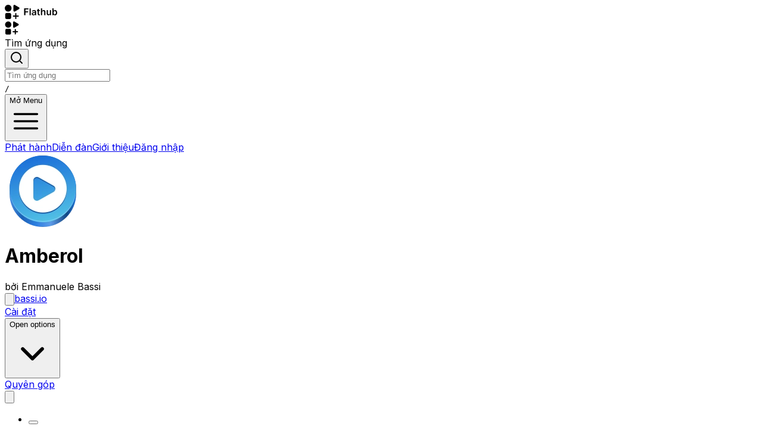

--- FILE ---
content_type: text/html; charset=utf-8
request_url: https://flathub.org/vi/apps/io.bassi.Amberol
body_size: 67499
content:
<!DOCTYPE html><html lang="vi" dir="ltr"><head><meta charSet="utf-8"/><meta name="viewport" content="width=device-width, initial-scale=1"/><link rel="preload" href="https://dl.flathub.org/assets/_next/static/media/e4af272ccee01ff0-s.p.woff2" as="font" crossorigin="" type="font/woff2"/><link rel="preload" as="image" href="https://dl.flathub.org/assets/_next/static/media/flathub-logo-toolbar.d9915edb.svg"/><link rel="preload" as="image" href="https://dl.flathub.org/assets/_next/static/media/flathub-logo-mini.b54a75e1.svg"/><style data-precedence="next" data-href="https://dl.flathub.org/assets/_next/static/css/ba46f93e925c0499.css https://dl.flathub.org/assets/_next/static/css/4667658c72edda56.css https://dl.flathub.org/assets/_next/static/css/fd30fc63dde97bae.css https://dl.flathub.org/assets/_next/static/css/8096afb16804c388.css">/*! tailwindcss v4.1.12 | MIT License | https://tailwindcss.com */@layer properties{@supports (((-webkit-hyphens:none)) and (not (margin-trim:inline))) or ((-moz-orient:inline) and (not (color:rgb(from red r g b)))){*,::backdrop,:after,:before{--tw-translate-x:0;--tw-translate-y:0;--tw-translate-z:0;--tw-scale-x:1;--tw-scale-y:1;--tw-scale-z:1;--tw-rotate-x:initial;--tw-rotate-y:initial;--tw-rotate-z:initial;--tw-skew-x:initial;--tw-skew-y:initial;--tw-space-y-reverse:0;--tw-space-x-reverse:0;--tw-divide-y-reverse:0;--tw-border-style:solid;--tw-gradient-position:initial;--tw-gradient-from:#0000;--tw-gradient-via:#0000;--tw-gradient-to:#0000;--tw-gradient-stops:initial;--tw-gradient-via-stops:initial;--tw-gradient-from-position:0%;--tw-gradient-via-position:50%;--tw-gradient-to-position:100%;--tw-leading:initial;--tw-font-weight:initial;--tw-tracking:initial;--tw-ordinal:initial;--tw-slashed-zero:initial;--tw-numeric-figure:initial;--tw-numeric-spacing:initial;--tw-numeric-fraction:initial;--tw-shadow:0 0 #0000;--tw-shadow-color:initial;--tw-shadow-alpha:100%;--tw-inset-shadow:0 0 #0000;--tw-inset-shadow-color:initial;--tw-inset-shadow-alpha:100%;--tw-ring-color:initial;--tw-ring-shadow:0 0 #0000;--tw-inset-ring-color:initial;--tw-inset-ring-shadow:0 0 #0000;--tw-ring-inset:initial;--tw-ring-offset-width:0px;--tw-ring-offset-color:#fff;--tw-ring-offset-shadow:0 0 #0000;--tw-outline-style:solid;--tw-blur:initial;--tw-brightness:initial;--tw-contrast:initial;--tw-grayscale:initial;--tw-hue-rotate:initial;--tw-invert:initial;--tw-opacity:initial;--tw-saturate:initial;--tw-sepia:initial;--tw-drop-shadow:initial;--tw-drop-shadow-color:initial;--tw-drop-shadow-alpha:100%;--tw-drop-shadow-size:initial;--tw-backdrop-blur:initial;--tw-backdrop-brightness:initial;--tw-backdrop-contrast:initial;--tw-backdrop-grayscale:initial;--tw-backdrop-hue-rotate:initial;--tw-backdrop-invert:initial;--tw-backdrop-opacity:initial;--tw-backdrop-saturate:initial;--tw-backdrop-sepia:initial;--tw-duration:initial;--tw-ease:initial;--tw-content:"";--tw-divide-x-reverse:0}}}@layer theme{:host,:root{--font-sans:ui-sans-serif,system-ui,sans-serif,"Apple Color Emoji","Segoe UI Emoji","Segoe UI Symbol","Noto Color Emoji";--font-mono:ui-monospace,SFMono-Regular,Menlo,Monaco,Consolas,"Liberation Mono","Courier New",monospace;--color-red-50:oklch(97.1% .013 17.38);--color-red-100:oklch(93.6% .032 17.717);--color-red-200:oklch(88.5% .062 18.334);--color-red-400:oklch(70.4% .191 22.216);--color-red-500:oklch(63.7% .237 25.331);--color-red-600:oklch(57.7% .245 27.325);--color-red-800:oklch(44.4% .177 26.899);--color-red-900:oklch(39.6% .141 25.723);--color-red-950:oklch(25.8% .092 26.042);--color-orange-100:oklch(95.4% .038 75.164);--color-orange-300:oklch(83.7% .128 66.29);--color-orange-400:oklch(75% .183 55.934);--color-orange-600:oklch(64.6% .222 41.116);--color-orange-700:oklch(55.3% .195 38.402);--color-orange-900:oklch(40.8% .123 38.172);--color-amber-50:oklch(98.7% .022 95.277);--color-amber-100:oklch(96.2% .059 95.617);--color-amber-200:oklch(92.4% .12 95.746);--color-amber-300:oklch(87.9% .169 91.605);--color-amber-400:oklch(82.8% .189 84.429);--color-amber-500:oklch(76.9% .188 70.08);--color-amber-700:oklch(55.5% .163 48.998);--color-amber-800:oklch(47.3% .137 46.201);--color-amber-900:oklch(41.4% .112 45.904);--color-yellow-100:oklch(97.3% .071 103.193);--color-yellow-400:oklch(85.2% .199 91.936);--color-yellow-600:oklch(68.1% .162 75.834);--color-yellow-800:oklch(47.6% .114 61.907);--color-yellow-900:oklch(42.1% .095 57.708);--color-green-50:oklch(98.2% .018 155.826);--color-green-100:oklch(96.2% .044 156.743);--color-green-300:oklch(87.1% .15 154.449);--color-green-400:oklch(79.2% .209 151.711);--color-green-500:oklch(72.3% .219 149.579);--color-green-600:oklch(62.7% .194 149.214);--color-green-700:oklch(52.7% .154 150.069);--color-green-800:oklch(44.8% .119 151.328);--color-green-900:oklch(39.3% .095 152.535);--color-green-950:oklch(26.6% .065 152.934);--color-emerald-50:oklch(97.9% .021 166.113);--color-emerald-100:oklch(95% .052 163.051);--color-emerald-200:oklch(90.5% .093 164.15);--color-emerald-300:oklch(84.5% .143 164.978);--color-emerald-400:oklch(76.5% .177 163.223);--color-emerald-600:oklch(59.6% .145 163.225);--color-emerald-700:oklch(50.8% .118 165.612);--color-emerald-800:oklch(43.2% .095 166.913);--color-emerald-900:oklch(37.8% .077 168.94);--color-emerald-950:oklch(26.2% .051 172.552);--color-cyan-50:oklch(98.4% .019 200.873);--color-cyan-950:oklch(30.2% .056 229.695);--color-blue-50:oklch(97% .014 254.604);--color-blue-100:oklch(93.2% .032 255.585);--color-blue-200:oklch(88.2% .059 254.128);--color-blue-300:oklch(80.9% .105 251.813);--color-blue-400:oklch(70.7% .165 254.624);--color-blue-500:oklch(62.3% .214 259.815);--color-blue-600:oklch(54.6% .245 262.881);--color-blue-700:oklch(48.8% .243 264.376);--color-blue-800:oklch(42.4% .199 265.638);--color-blue-900:oklch(37.9% .146 265.522);--color-blue-950:oklch(28.2% .091 267.935);--color-indigo-100:oklch(93% .034 272.788);--color-indigo-400:oklch(67.3% .182 276.935);--color-indigo-600:oklch(51.1% .262 276.966);--color-indigo-900:oklch(35.9% .144 278.697);--color-purple-50:oklch(97.7% .014 308.299);--color-purple-100:oklch(94.6% .033 307.174);--color-purple-200:oklch(90.2% .063 306.703);--color-purple-300:oklch(82.7% .119 306.383);--color-purple-400:oklch(71.4% .203 305.504);--color-purple-500:oklch(62.7% .265 303.9);--color-purple-600:oklch(55.8% .288 302.321);--color-purple-700:oklch(49.6% .265 301.924);--color-purple-800:oklch(43.8% .218 303.724);--color-purple-900:oklch(38.1% .176 304.987);--color-purple-950:oklch(29.1% .149 302.717);--color-pink-50:oklch(97.1% .014 343.198);--color-pink-400:oklch(71.8% .202 349.761);--color-pink-500:oklch(65.6% .241 354.308);--color-pink-600:oklch(59.2% .249 .584);--color-pink-950:oklch(28.4% .109 3.907);--color-rose-500:oklch(64.5% .246 16.439);--color-slate-50:oklch(98.4% .003 247.858);--color-slate-100:oklch(96.8% .007 247.896);--color-slate-200:oklch(92.9% .013 255.508);--color-slate-300:oklch(86.9% .022 252.894);--color-slate-400:oklch(70.4% .04 256.788);--color-slate-700:oklch(37.2% .044 257.287);--color-slate-800:oklch(27.9% .041 260.031);--color-slate-900:oklch(20.8% .042 265.755);--color-gray-50:oklch(98.5% .002 247.839);--color-gray-100:oklch(96.7% .003 264.542);--color-gray-200:oklch(92.8% .006 264.531);--color-gray-300:oklch(87.2% .01 258.338);--color-gray-400:oklch(70.7% .022 261.325);--color-gray-500:oklch(55.1% .027 264.364);--color-gray-600:oklch(44.6% .03 256.802);--color-gray-800:oklch(27.8% .033 256.848);--color-gray-900:oklch(21% .034 264.665);--color-gray-950:oklch(13% .028 261.692);--color-zinc-600:oklch(44.2% .017 285.786);--color-stone-900:oklch(21.6% .006 56.043);--color-black:#000;--color-white:#fff;--spacing:.25rem;--container-xs:20rem;--container-md:28rem;--container-xl:36rem;--container-2xl:42rem;--container-3xl:48rem;--container-6xl:72rem;--text-xs:.75rem;--text-xs--line-height:calc(1/.75);--text-sm:.875rem;--text-sm--line-height:calc(1.25/.875);--text-base:1rem;--text-base--line-height:calc(1.5/1);--text-lg:1.125rem;--text-lg--line-height:calc(1.75/1.125);--text-xl:1.25rem;--text-xl--line-height:calc(1.75/1.25);--text-2xl:1.5rem;--text-2xl--line-height:calc(2/1.5);--text-3xl:1.875rem;--text-3xl--line-height:calc(2.25/1.875);--text-4xl:2.25rem;--text-4xl--line-height:calc(2.5/2.25);--text-5xl:3rem;--text-5xl--line-height:1;--text-6xl:3.75rem;--text-6xl--line-height:1;--text-7xl:4.5rem;--text-7xl--line-height:1;--font-weight-light:300;--font-weight-normal:400;--font-weight-medium:500;--font-weight-semibold:600;--font-weight-bold:700;--font-weight-extrabold:800;--font-weight-black:900;--tracking-tighter:-.05em;--tracking-tight:-.025em;--tracking-wide:.025em;--tracking-wider:.05em;--tracking-widest:.1em;--leading-tight:1.25;--leading-relaxed:1.625;--radius-xl:.75rem;--radius-2xl:1rem;--radius-3xl:1.5rem;--drop-shadow-sm:0 1px 2px #00000026;--drop-shadow-md:0 3px 3px #0000001f;--ease-in:cubic-bezier(.4,0,1,1);--ease-out:cubic-bezier(0,0,.2,1);--ease-in-out:cubic-bezier(.4,0,.2,1);--animate-spin:spin 1s linear infinite;--animate-pulse:pulse 2s cubic-bezier(.4,0,.6,1)infinite;--blur-xs:4px;--blur-sm:8px;--blur-lg:16px;--aspect-video:16/9;--default-transition-duration:.15s;--default-transition-timing-function:cubic-bezier(.4,0,.2,1);--default-font-family:var(--font-sans);--default-mono-font-family:var(--font-mono)}}@layer base{*,::backdrop,:after,:before{box-sizing:border-box;border:0 solid;margin:0;padding:0}::file-selector-button{box-sizing:border-box;border:0 solid;margin:0;padding:0}:host,html{-webkit-text-size-adjust:100%;tab-size:4;line-height:1.5;font-family:var(--default-font-family,ui-sans-serif,system-ui,sans-serif,"Apple Color Emoji","Segoe UI Emoji","Segoe UI Symbol","Noto Color Emoji");font-feature-settings:var(--default-font-feature-settings,normal);font-variation-settings:var(--default-font-variation-settings,normal);-webkit-tap-highlight-color:transparent}hr{height:0;color:inherit;border-top-width:1px}abbr:where([title]){-webkit-text-decoration:underline dotted;text-decoration:underline dotted}h1,h2,h3,h4,h5,h6{font-size:inherit;font-weight:inherit}a{color:inherit;-webkit-text-decoration:inherit;text-decoration:inherit}b,strong{font-weight:bolder}code,kbd,pre,samp{font-family:var(--default-mono-font-family,ui-monospace,SFMono-Regular,Menlo,Monaco,Consolas,"Liberation Mono","Courier New",monospace);font-feature-settings:var(--default-mono-font-feature-settings,normal);font-variation-settings:var(--default-mono-font-variation-settings,normal);font-size:1em}small{font-size:80%}sub,sup{vertical-align:baseline;font-size:75%;line-height:0;position:relative}sub{bottom:-.25em}sup{top:-.5em}table{text-indent:0;border-color:inherit;border-collapse:collapse}:-moz-focusring{outline:auto}progress{vertical-align:baseline}summary{display:list-item}menu,ol,ul{list-style:none}audio,canvas,embed,iframe,img,object,svg,video{vertical-align:middle;display:block}img,video{max-width:100%;height:auto}button,input,optgroup,select,textarea{font:inherit;font-feature-settings:inherit;font-variation-settings:inherit;letter-spacing:inherit;color:inherit;opacity:1;background-color:#0000;border-radius:0}::file-selector-button{font:inherit;font-feature-settings:inherit;font-variation-settings:inherit;letter-spacing:inherit;color:inherit;opacity:1;background-color:#0000;border-radius:0}:where(select:is([multiple],[size])) optgroup{font-weight:bolder}:where(select:is([multiple],[size])) optgroup option{padding-inline-start:20px}::file-selector-button{margin-inline-end:4px}::placeholder{opacity:1}@supports (not ((-webkit-appearance:-apple-pay-button))) or (contain-intrinsic-size:1px){::placeholder{color:currentColor}@supports (color:color-mix(in lab,red,red)){::placeholder{color:color-mix(in oklab,currentcolor 50%,transparent)}}}textarea{resize:vertical}::-webkit-search-decoration{-webkit-appearance:none}::-webkit-date-and-time-value{min-height:1lh;text-align:inherit}::-webkit-datetime-edit{display:inline-flex}::-webkit-datetime-edit-fields-wrapper{padding:0}::-webkit-datetime-edit,::-webkit-datetime-edit-year-field{padding-block:0}::-webkit-datetime-edit-day-field,::-webkit-datetime-edit-month-field{padding-block:0}::-webkit-datetime-edit-hour-field,::-webkit-datetime-edit-minute-field{padding-block:0}::-webkit-datetime-edit-millisecond-field,::-webkit-datetime-edit-second-field{padding-block:0}::-webkit-datetime-edit-meridiem-field{padding-block:0}::-webkit-calendar-picker-indicator{line-height:1}:-moz-ui-invalid{box-shadow:none}button,input:where([type=button],[type=reset],[type=submit]){appearance:button}::file-selector-button{appearance:button}::-webkit-inner-spin-button,::-webkit-outer-spin-button{height:auto}[hidden]:where(:not([hidden=until-found])){display:none!important}*,::backdrop,:after,:before{border-color:var(--color-gray-200,currentColor)}::file-selector-button{border-color:var(--color-gray-200,currentColor)}[role=button]:not(:disabled),button:not(:disabled){cursor:pointer}*{border-color:oklch(var(--border))}p{margin-bottom:calc(var(--spacing)*4);color:oklch(var(--flathub-dark-gunmetal)/1);--tw-leading:calc(var(--spacing)*7);line-height:calc(var(--spacing)*7)}@media (prefers-color-scheme:dark){p{color:oklch(var(--flathub-spanish-gray)/1)}}main{flex-grow:1}body,html{background-color:oklch(var(--background));color:oklch(var(--foreground));padding:calc(var(--spacing)*0);margin:calc(var(--spacing)*0);min-height:100vh;overflow-x:hidden}:is(button,a):focus-visible{outline-style:var(--tw-outline-style);outline-width:1px;outline-color:oklch(var(--flathub-celestial-blue)/1)}a{color:oklch(var(--flathub-celestial-blue-dark)/1)}@media (prefers-color-scheme:dark){a{color:oklch(var(--flathub-celestial-blue)/1)}}mark{border-radius:calc(var(--radius) - 4px);background-color:oklch(var(--flathub-electric-red)/1)}@supports (color:color-mix(in lab,red,red)){mark{background-color:color-mix(in oklab,oklch(var(--flathub-electric-red)/1)40%,transparent)}}mark{color:currentColor}}@layer components;@layer utilities{.\@container\/card-header{container:card-header/inline-size}.pointer-events-auto{pointer-events:auto}.pointer-events-none{pointer-events:none}.visible{visibility:visible}.sr-only{clip:rect(0,0,0,0);white-space:nowrap;border-width:0;width:1px;height:1px;margin:-1px;padding:0;overflow:hidden}.absolute,.sr-only{position:absolute}.fixed{position:fixed}.relative{position:relative}.static{position:static}.sticky{position:sticky}.inset-0{inset:calc(var(--spacing)*0)}.inset-x-0{inset-inline:calc(var(--spacing)*0)}.inset-y-0{inset-block:calc(var(--spacing)*0)}.-start-1{inset-inline-start:calc(var(--spacing)*-1)}.-start-3{inset-inline-start:calc(var(--spacing)*-3)}.-start-12{inset-inline-start:calc(var(--spacing)*-12)}.start-0{inset-inline-start:calc(var(--spacing)*0)}.start-1\/2{inset-inline-start:50%}.start-2{inset-inline-start:calc(var(--spacing)*2)}.start-4{inset-inline-start:calc(var(--spacing)*4)}.-end-12{inset-inline-end:calc(var(--spacing)*-12)}.end-0{inset-inline-end:calc(var(--spacing)*0)}.end-2{inset-inline-end:calc(var(--spacing)*2)}.end-3{inset-inline-end:calc(var(--spacing)*3)}.end-4{inset-inline-end:calc(var(--spacing)*4)}.-top-1{top:calc(var(--spacing)*-1)}.-top-2{top:calc(var(--spacing)*-2)}.-top-3{top:calc(var(--spacing)*-3)}.-top-8{top:calc(var(--spacing)*-8)}.-top-12{top:calc(var(--spacing)*-12)}.top-0{top:calc(var(--spacing)*0)}.top-1\/2{top:50%}.top-10{top:calc(var(--spacing)*10)}.top-20{top:calc(var(--spacing)*20)}.top-\[6px\]{top:6px}.-right-2{right:calc(var(--spacing)*-2)}.right-2{right:calc(var(--spacing)*2)}.-bottom-12{bottom:calc(var(--spacing)*-12)}.bottom-0{bottom:calc(var(--spacing)*0)}.bottom-3{bottom:calc(var(--spacing)*3)}.bottom-\[-1px\]{bottom:-1px}.left-3{left:calc(var(--spacing)*3)}.left-4{left:calc(var(--spacing)*4)}.isolate{isolation:isolate}.-z-10{z-index:calc(10*-1)}.z-10{z-index:10}.z-20{z-index:20}.z-30{z-index:30}.z-40{z-index:40}.z-50{z-index:50}.col-span-1{grid-column:span 1/span 1}.col-span-2{grid-column:span 2/span 2}.col-span-3{grid-column:span 3/span 3}.col-span-10{grid-column:span 10/span 10}.col-span-12{grid-column:span 12/span 12}.col-span-full{grid-column:1/-1}.col-start-1{grid-column-start:1}.col-start-2{grid-column-start:2}.col-end-4{grid-column-end:4}.row-span-2{grid-row:span 2/span 2}.row-start-1{grid-row-start:1}.row-start-2{grid-row-start:2}.row-start-3{grid-row-start:3}.container{width:100%}@media (min-width:40rem){.container{max-width:40rem}}@media (min-width:48rem){.container{max-width:48rem}}@media (min-width:64rem){.container{max-width:64rem}}@media (min-width:80rem){.container{max-width:80rem}}@media (min-width:96rem){.container{max-width:96rem}}.m-0{margin:calc(var(--spacing)*0)}.m-2{margin:calc(var(--spacing)*2)}.m-auto{margin:auto}.container{margin-inline:auto;padding-inline:2rem}@media (min-width:40rem){.container{max-width:none}}@media (min-width:1400px){.container{max-width:1400px}}.-mx-1{margin-inline:calc(var(--spacing)*-1)}.-mx-4{margin-inline:calc(var(--spacing)*-4)}.mx-0{margin-inline:calc(var(--spacing)*0)}.mx-1{margin-inline:calc(var(--spacing)*1)}.mx-3{margin-inline:calc(var(--spacing)*3)}.mx-auto{margin-inline:auto}.-my-2{margin-block:calc(var(--spacing)*-2)}.my-0{margin-block:calc(var(--spacing)*0)}.my-0\.5{margin-block:calc(var(--spacing)*.5)}.my-1{margin-block:calc(var(--spacing)*1)}.my-2{margin-block:calc(var(--spacing)*2)}.my-4{margin-block:calc(var(--spacing)*4)}.my-5{margin-block:calc(var(--spacing)*5)}.my-8{margin-block:calc(var(--spacing)*8)}.my-auto{margin-block:auto}.-ms-4{margin-inline-start:calc(var(--spacing)*-4)}.ms-0{margin-inline-start:calc(var(--spacing)*0)}.ms-1{margin-inline-start:calc(var(--spacing)*1)}.ms-2{margin-inline-start:calc(var(--spacing)*2)}.ms-3{margin-inline-start:calc(var(--spacing)*3)}.ms-4{margin-inline-start:calc(var(--spacing)*4)}.ms-5{margin-inline-start:calc(var(--spacing)*5)}.ms-6{margin-inline-start:calc(var(--spacing)*6)}.ms-\[1px\]{margin-inline-start:1px}.ms-auto{margin-inline-start:auto}.me-1{margin-inline-end:calc(var(--spacing)*1)}.me-2{margin-inline-end:calc(var(--spacing)*2)}.prose{color:var(--tw-prose-body);max-width:65ch}.prose :where(p):not(:where([class~=not-prose],[class~=not-prose] *)){margin-top:1.25em;margin-bottom:1.25em}.prose :where([class~=lead]):not(:where([class~=not-prose],[class~=not-prose] *)){color:var(--tw-prose-lead);margin-top:1.2em;margin-bottom:1.2em;font-size:1.25em;line-height:1.6}.prose :where(a):not(:where([class~=not-prose],[class~=not-prose] *)){color:var(--tw-prose-links);font-weight:500;text-decoration:underline}.prose :where(strong):not(:where([class~=not-prose],[class~=not-prose] *)){color:var(--tw-prose-bold);font-weight:600}.prose :where(a strong):not(:where([class~=not-prose],[class~=not-prose] *)),.prose :where(blockquote strong):not(:where([class~=not-prose],[class~=not-prose] *)),.prose :where(thead th strong):not(:where([class~=not-prose],[class~=not-prose] *)){color:inherit}.prose :where(ol):not(:where([class~=not-prose],[class~=not-prose] *)){margin-top:1.25em;margin-bottom:1.25em;padding-inline-start:1.625em;list-style-type:decimal}.prose :where(ol[type=A]):not(:where([class~=not-prose],[class~=not-prose] *)){list-style-type:upper-alpha}.prose :where(ol[type=a]):not(:where([class~=not-prose],[class~=not-prose] *)){list-style-type:lower-alpha}.prose :where(ol[type=A s]):not(:where([class~=not-prose],[class~=not-prose] *)){list-style-type:upper-alpha}.prose :where(ol[type=a s]):not(:where([class~=not-prose],[class~=not-prose] *)){list-style-type:lower-alpha}.prose :where(ol[type=I]):not(:where([class~=not-prose],[class~=not-prose] *)){list-style-type:upper-roman}.prose :where(ol[type=i]):not(:where([class~=not-prose],[class~=not-prose] *)){list-style-type:lower-roman}.prose :where(ol[type=I s]):not(:where([class~=not-prose],[class~=not-prose] *)){list-style-type:upper-roman}.prose :where(ol[type=i s]):not(:where([class~=not-prose],[class~=not-prose] *)){list-style-type:lower-roman}.prose :where(ol[type="1"]):not(:where([class~=not-prose],[class~=not-prose] *)){list-style-type:decimal}.prose :where(ul):not(:where([class~=not-prose],[class~=not-prose] *)){margin-top:1.25em;margin-bottom:1.25em;padding-inline-start:1.625em;list-style-type:disc}.prose :where(ol>li):not(:where([class~=not-prose],[class~=not-prose] *))::marker{color:var(--tw-prose-counters);font-weight:400}.prose :where(ul>li):not(:where([class~=not-prose],[class~=not-prose] *))::marker{color:var(--tw-prose-bullets)}.prose :where(dt):not(:where([class~=not-prose],[class~=not-prose] *)){color:var(--tw-prose-headings);margin-top:1.25em;font-weight:600}.prose :where(hr):not(:where([class~=not-prose],[class~=not-prose] *)){border-color:var(--tw-prose-hr);border-top-width:1px;margin-top:3em;margin-bottom:3em}.prose :where(blockquote):not(:where([class~=not-prose],[class~=not-prose] *)){color:var(--tw-prose-quotes);border-inline-start-width:.25rem;border-inline-start-color:var(--tw-prose-quote-borders);quotes:"“""”""‘""’";margin-top:1.6em;margin-bottom:1.6em;padding-inline-start:1em;font-style:italic;font-weight:500}.prose :where(blockquote p:first-of-type):not(:where([class~=not-prose],[class~=not-prose] *)):before{content:open-quote}.prose :where(blockquote p:last-of-type):not(:where([class~=not-prose],[class~=not-prose] *)):after{content:close-quote}.prose :where(h1):not(:where([class~=not-prose],[class~=not-prose] *)){color:var(--tw-prose-headings);margin-top:0;margin-bottom:.888889em;font-size:2.25em;font-weight:800;line-height:1.11111}.prose :where(h1 strong):not(:where([class~=not-prose],[class~=not-prose] *)){color:inherit;font-weight:900}.prose :where(h2):not(:where([class~=not-prose],[class~=not-prose] *)){color:var(--tw-prose-headings);margin-top:2em;margin-bottom:1em;font-size:1.5em;font-weight:700;line-height:1.33333}.prose :where(h2 strong):not(:where([class~=not-prose],[class~=not-prose] *)){color:inherit;font-weight:800}.prose :where(h3):not(:where([class~=not-prose],[class~=not-prose] *)){color:var(--tw-prose-headings);margin-top:1.6em;margin-bottom:.6em;font-size:1.25em;font-weight:600;line-height:1.6}.prose :where(h3 strong):not(:where([class~=not-prose],[class~=not-prose] *)){color:inherit;font-weight:700}.prose :where(h4):not(:where([class~=not-prose],[class~=not-prose] *)){color:var(--tw-prose-headings);margin-top:1.5em;margin-bottom:.5em;font-weight:600;line-height:1.5}.prose :where(h4 strong):not(:where([class~=not-prose],[class~=not-prose] *)){color:inherit;font-weight:700}.prose :where(img):not(:where([class~=not-prose],[class~=not-prose] *)){margin-top:2em;margin-bottom:2em}.prose :where(picture):not(:where([class~=not-prose],[class~=not-prose] *)){margin-top:2em;margin-bottom:2em;display:block}.prose :where(video):not(:where([class~=not-prose],[class~=not-prose] *)){margin-top:2em;margin-bottom:2em}.prose :where(kbd):not(:where([class~=not-prose],[class~=not-prose] *)){color:var(--tw-prose-kbd);box-shadow:0 0 0 1px rgb(var(--tw-prose-kbd-shadows)/10%),0 3px 0 rgb(var(--tw-prose-kbd-shadows)/10%);padding-top:.1875em;padding-inline-end:.375em;padding-bottom:.1875em;border-radius:.3125rem;padding-inline-start:.375em;font-family:inherit;font-size:.875em;font-weight:500}.prose :where(code):not(:where([class~=not-prose],[class~=not-prose] *)){color:var(--tw-prose-code);font-size:.875em;font-weight:600}.prose :where(code):not(:where([class~=not-prose],[class~=not-prose] *)):after,.prose :where(code):not(:where([class~=not-prose],[class~=not-prose] *)):before{content:"`"}.prose :where(a code):not(:where([class~=not-prose],[class~=not-prose] *)),.prose :where(h1 code):not(:where([class~=not-prose],[class~=not-prose] *)){color:inherit}.prose :where(h2 code):not(:where([class~=not-prose],[class~=not-prose] *)){color:inherit;font-size:.875em}.prose :where(h3 code):not(:where([class~=not-prose],[class~=not-prose] *)){color:inherit;font-size:.9em}.prose :where(blockquote code):not(:where([class~=not-prose],[class~=not-prose] *)),.prose :where(h4 code):not(:where([class~=not-prose],[class~=not-prose] *)),.prose :where(thead th code):not(:where([class~=not-prose],[class~=not-prose] *)){color:inherit}.prose :where(pre):not(:where([class~=not-prose],[class~=not-prose] *)){color:var(--tw-prose-pre-code);background-color:var(--tw-prose-pre-bg);padding-top:.857143em;padding-inline-end:1.14286em;padding-bottom:.857143em;border-radius:.375rem;margin-top:1.71429em;margin-bottom:1.71429em;padding-inline-start:1.14286em;font-size:.875em;font-weight:400;line-height:1.71429;overflow-x:auto}.prose :where(pre code):not(:where([class~=not-prose],[class~=not-prose] *)){font-weight:inherit;color:inherit;font-size:inherit;font-family:inherit;line-height:inherit;background-color:#0000;border-width:0;border-radius:0;padding:0}.prose :where(pre code):not(:where([class~=not-prose],[class~=not-prose] *)):after,.prose :where(pre code):not(:where([class~=not-prose],[class~=not-prose] *)):before{content:none}.prose :where(table):not(:where([class~=not-prose],[class~=not-prose] *)){table-layout:auto;width:100%;margin-top:2em;margin-bottom:2em;font-size:.875em;line-height:1.71429}.prose :where(thead):not(:where([class~=not-prose],[class~=not-prose] *)){border-bottom-width:1px;border-bottom-color:var(--tw-prose-th-borders)}.prose :where(thead th):not(:where([class~=not-prose],[class~=not-prose] *)){color:var(--tw-prose-headings);vertical-align:bottom;padding-inline-end:.571429em;padding-bottom:.571429em;padding-inline-start:.571429em;font-weight:600}.prose :where(tbody tr):not(:where([class~=not-prose],[class~=not-prose] *)){border-bottom-width:1px;border-bottom-color:var(--tw-prose-td-borders)}.prose :where(tbody tr:last-child):not(:where([class~=not-prose],[class~=not-prose] *)){border-bottom-width:0}.prose :where(tbody td):not(:where([class~=not-prose],[class~=not-prose] *)){vertical-align:baseline}.prose :where(tfoot):not(:where([class~=not-prose],[class~=not-prose] *)){border-top-width:1px;border-top-color:var(--tw-prose-th-borders)}.prose :where(tfoot td):not(:where([class~=not-prose],[class~=not-prose] *)){vertical-align:top}.prose :where(th,td):not(:where([class~=not-prose],[class~=not-prose] *)){text-align:start}.prose :where(figure>*):not(:where([class~=not-prose],[class~=not-prose] *)){margin-top:0;margin-bottom:0}.prose :where(figcaption):not(:where([class~=not-prose],[class~=not-prose] *)){color:var(--tw-prose-captions);margin-top:.857143em;font-size:.875em;line-height:1.42857}.prose{--tw-prose-body:oklch(37.3% .034 259.733);--tw-prose-headings:oklch(21% .034 264.665);--tw-prose-lead:oklch(44.6% .03 256.802);--tw-prose-links:oklch(21% .034 264.665);--tw-prose-bold:oklch(21% .034 264.665);--tw-prose-counters:oklch(55.1% .027 264.364);--tw-prose-bullets:oklch(87.2% .01 258.338);--tw-prose-hr:oklch(92.8% .006 264.531);--tw-prose-quotes:oklch(21% .034 264.665);--tw-prose-quote-borders:oklch(92.8% .006 264.531);--tw-prose-captions:oklch(55.1% .027 264.364);--tw-prose-kbd:oklch(21% .034 264.665);--tw-prose-kbd-shadows:NaN NaN NaN;--tw-prose-code:oklch(21% .034 264.665);--tw-prose-pre-code:oklch(92.8% .006 264.531);--tw-prose-pre-bg:oklch(27.8% .033 256.848);--tw-prose-th-borders:oklch(87.2% .01 258.338);--tw-prose-td-borders:oklch(92.8% .006 264.531);--tw-prose-invert-body:oklch(87.2% .01 258.338);--tw-prose-invert-headings:#fff;--tw-prose-invert-lead:oklch(70.7% .022 261.325);--tw-prose-invert-links:#fff;--tw-prose-invert-bold:#fff;--tw-prose-invert-counters:oklch(70.7% .022 261.325);--tw-prose-invert-bullets:oklch(44.6% .03 256.802);--tw-prose-invert-hr:oklch(37.3% .034 259.733);--tw-prose-invert-quotes:oklch(96.7% .003 264.542);--tw-prose-invert-quote-borders:oklch(37.3% .034 259.733);--tw-prose-invert-captions:oklch(70.7% .022 261.325);--tw-prose-invert-kbd:#fff;--tw-prose-invert-kbd-shadows:255 255 255;--tw-prose-invert-code:#fff;--tw-prose-invert-pre-code:oklch(87.2% .01 258.338);--tw-prose-invert-pre-bg:#00000080;--tw-prose-invert-th-borders:oklch(44.6% .03 256.802);--tw-prose-invert-td-borders:oklch(37.3% .034 259.733);font-size:1rem;line-height:1.75}.prose :where(picture>img):not(:where([class~=not-prose],[class~=not-prose] *)){margin-top:0;margin-bottom:0}.prose :where(li):not(:where([class~=not-prose],[class~=not-prose] *)){margin-top:.5em;margin-bottom:.5em}.prose :where(ol>li):not(:where([class~=not-prose],[class~=not-prose] *)),.prose :where(ul>li):not(:where([class~=not-prose],[class~=not-prose] *)){padding-inline-start:.375em}.prose :where(.prose>ul>li p):not(:where([class~=not-prose],[class~=not-prose] *)){margin-top:.75em;margin-bottom:.75em}.prose :where(.prose>ul>li>p:first-child):not(:where([class~=not-prose],[class~=not-prose] *)){margin-top:1.25em}.prose :where(.prose>ul>li>p:last-child):not(:where([class~=not-prose],[class~=not-prose] *)){margin-bottom:1.25em}.prose :where(.prose>ol>li>p:first-child):not(:where([class~=not-prose],[class~=not-prose] *)){margin-top:1.25em}.prose :where(.prose>ol>li>p:last-child):not(:where([class~=not-prose],[class~=not-prose] *)){margin-bottom:1.25em}.prose :where(ul ul,ul ol,ol ul,ol ol):not(:where([class~=not-prose],[class~=not-prose] *)){margin-top:.75em;margin-bottom:.75em}.prose :where(dl):not(:where([class~=not-prose],[class~=not-prose] *)){margin-top:1.25em;margin-bottom:1.25em}.prose :where(dd):not(:where([class~=not-prose],[class~=not-prose] *)){margin-top:.5em;padding-inline-start:1.625em}.prose :where(h2+*):not(:where([class~=not-prose],[class~=not-prose] *)),.prose :where(h3+*):not(:where([class~=not-prose],[class~=not-prose] *)),.prose :where(h4+*):not(:where([class~=not-prose],[class~=not-prose] *)),.prose :where(hr+*):not(:where([class~=not-prose],[class~=not-prose] *)){margin-top:0}.prose :where(thead th:first-child):not(:where([class~=not-prose],[class~=not-prose] *)){padding-inline-start:0}.prose :where(thead th:last-child):not(:where([class~=not-prose],[class~=not-prose] *)){padding-inline-end:0}.prose :where(tbody td,tfoot td):not(:where([class~=not-prose],[class~=not-prose] *)){padding-top:.571429em;padding-inline-end:.571429em;padding-bottom:.571429em;padding-inline-start:.571429em}.prose :where(tbody td:first-child,tfoot td:first-child):not(:where([class~=not-prose],[class~=not-prose] *)){padding-inline-start:0}.prose :where(tbody td:last-child,tfoot td:last-child):not(:where([class~=not-prose],[class~=not-prose] *)){padding-inline-end:0}.prose :where(figure):not(:where([class~=not-prose],[class~=not-prose] *)){margin-top:2em;margin-bottom:2em}.prose :where(.prose>:first-child):not(:where([class~=not-prose],[class~=not-prose] *)){margin-top:0}.prose :where(.prose>:last-child):not(:where([class~=not-prose],[class~=not-prose] *)){margin-bottom:0}.-mt-4{margin-top:calc(var(--spacing)*-4)}.mt-0{margin-top:calc(var(--spacing)*0)}.mt-1{margin-top:calc(var(--spacing)*1)}.mt-2{margin-top:calc(var(--spacing)*2)}.mt-3{margin-top:calc(var(--spacing)*3)}.mt-4{margin-top:calc(var(--spacing)*4)}.mt-5{margin-top:calc(var(--spacing)*5)}.mt-6{margin-top:calc(var(--spacing)*6)}.mt-8{margin-top:calc(var(--spacing)*8)}.mt-10{margin-top:calc(var(--spacing)*10)}.mt-12{margin-top:calc(var(--spacing)*12)}.mt-16{margin-top:calc(var(--spacing)*16)}.mt-auto{margin-top:auto}.mr-2{margin-right:calc(var(--spacing)*2)}.mb-0{margin-bottom:calc(var(--spacing)*0)}.mb-0\.5{margin-bottom:calc(var(--spacing)*.5)}.mb-1{margin-bottom:calc(var(--spacing)*1)}.mb-1\.5{margin-bottom:calc(var(--spacing)*1.5)}.mb-2{margin-bottom:calc(var(--spacing)*2)}.mb-3{margin-bottom:calc(var(--spacing)*3)}.mb-4{margin-bottom:calc(var(--spacing)*4)}.mb-5{margin-bottom:calc(var(--spacing)*5)}.mb-6{margin-bottom:calc(var(--spacing)*6)}.mb-8{margin-bottom:calc(var(--spacing)*8)}.mb-10{margin-bottom:calc(var(--spacing)*10)}.mb-12{margin-bottom:calc(var(--spacing)*12)}.mb-16{margin-bottom:calc(var(--spacing)*16)}.mb-20{margin-bottom:calc(var(--spacing)*20)}.mb-24{margin-bottom:calc(var(--spacing)*24)}.ml-2{margin-left:calc(var(--spacing)*2)}.ml-14{margin-left:calc(var(--spacing)*14)}.line-clamp-1{-webkit-line-clamp:1}.line-clamp-1,.line-clamp-2{-webkit-box-orient:vertical;display:-webkit-box;overflow:hidden}.line-clamp-2{-webkit-line-clamp:2}.line-clamp-3{-webkit-line-clamp:3;-webkit-box-orient:vertical;display:-webkit-box;overflow:hidden}.block{display:block}.contents{display:contents}.flex{display:flex}.grid{display:grid}.hidden{display:none}.inline{display:inline}.inline-block{display:inline-block}.inline-flex{display:inline-flex}.table{display:table}.table-caption{display:table-caption}.table-cell{display:table-cell}.table-row{display:table-row}.aspect-square{aspect-ratio:1}.aspect-video{aspect-ratio:var(--aspect-video)}.size-2{width:calc(var(--spacing)*2);height:calc(var(--spacing)*2)}.size-2\.5{width:calc(var(--spacing)*2.5);height:calc(var(--spacing)*2.5)}.size-3\.5{width:calc(var(--spacing)*3.5);height:calc(var(--spacing)*3.5)}.size-4{width:calc(var(--spacing)*4);height:calc(var(--spacing)*4)}.size-5{width:calc(var(--spacing)*5);height:calc(var(--spacing)*5)}.size-6{width:calc(var(--spacing)*6);height:calc(var(--spacing)*6)}.size-7{width:calc(var(--spacing)*7);height:calc(var(--spacing)*7)}.size-7\.5{width:calc(var(--spacing)*7.5);height:calc(var(--spacing)*7.5)}.size-8{width:calc(var(--spacing)*8);height:calc(var(--spacing)*8)}.size-10{width:calc(var(--spacing)*10);height:calc(var(--spacing)*10)}.size-11{width:calc(var(--spacing)*11);height:calc(var(--spacing)*11)}.size-12{width:calc(var(--spacing)*12);height:calc(var(--spacing)*12)}.size-24{width:calc(var(--spacing)*24);height:calc(var(--spacing)*24)}.size-full{width:100%;height:100%}.h-1{height:calc(var(--spacing)*1)}.h-2{height:calc(var(--spacing)*2)}.h-2\.5{height:calc(var(--spacing)*2.5)}.h-3{height:calc(var(--spacing)*3)}.h-3\.5{height:calc(var(--spacing)*3.5)}.h-4{height:calc(var(--spacing)*4)}.h-5{height:calc(var(--spacing)*5)}.h-6{height:calc(var(--spacing)*6)}.h-7{height:calc(var(--spacing)*7)}.h-8{height:calc(var(--spacing)*8)}.h-9{height:calc(var(--spacing)*9)}.h-10{height:calc(var(--spacing)*10)}.h-11{height:calc(var(--spacing)*11)}.h-12{height:calc(var(--spacing)*12)}.h-14{height:calc(var(--spacing)*14)}.h-16{height:calc(var(--spacing)*16)}.h-20{height:calc(var(--spacing)*20)}.h-24{height:calc(var(--spacing)*24)}.h-32{height:calc(var(--spacing)*32)}.h-40{height:calc(var(--spacing)*40)}.h-48{height:calc(var(--spacing)*48)}.h-64{height:calc(var(--spacing)*64)}.h-80{height:calc(var(--spacing)*80)}.h-\[34px\]{height:34px}.h-\[64px\]{height:64px}.h-\[128px\]{height:128px}.h-\[170px\]{height:170px}.h-\[256px\]{height:256px}.h-\[288px\]{height:288px}.h-\[var\(--radix-select-trigger-height\)\]{height:var(--radix-select-trigger-height)}.h-auto{height:auto}.h-full{height:100%}.h-min{height:min-content}.h-px{height:1px}.max-h-\(--radix-select-content-available-height\){max-height:var(--radix-select-content-available-height)}.max-h-80{max-height:calc(var(--spacing)*80)}.max-h-\[70vh\]{max-height:70vh}.max-h-\[500px\]{max-height:500px}.max-h-\[540px\]{max-height:540px}.max-h-\[var\(--radix-dropdown-menu-content-available-height\)\]{max-height:var(--radix-dropdown-menu-content-available-height)}.min-h-\[2\.5rem\]{min-height:2.5rem}.min-h-\[50vh\]{min-height:50vh}.min-h-\[60px\]{min-height:60px}.min-h-\[400px\]{min-height:400px}.min-h-\[500px\]{min-height:500px}.min-h-\[800px\]{min-height:800px}.min-h-full{min-height:100%}.min-h-screen{min-height:100vh}.w-0{width:calc(var(--spacing)*0)}.w-1{width:calc(var(--spacing)*1)}.w-1\/2{width:50%}.w-1\/5{width:20%}.w-2{width:calc(var(--spacing)*2)}.w-2\.5{width:calc(var(--spacing)*2.5)}.w-2\/3{width:66.6667%}.w-2\/5{width:40%}.w-3{width:calc(var(--spacing)*3)}.w-3\.5{width:calc(var(--spacing)*3.5)}.w-3\/4{width:75%}.w-4{width:calc(var(--spacing)*4)}.w-4\/5{width:80%}.w-5{width:calc(var(--spacing)*5)}.w-5\/6{width:83.3333%}.w-6{width:calc(var(--spacing)*6)}.w-8{width:calc(var(--spacing)*8)}.w-9{width:calc(var(--spacing)*9)}.w-10{width:calc(var(--spacing)*10)}.w-11{width:calc(var(--spacing)*11)}.w-11\/12{width:91.6667%}.w-12{width:calc(var(--spacing)*12)}.w-16{width:calc(var(--spacing)*16)}.w-20{width:calc(var(--spacing)*20)}.w-24{width:calc(var(--spacing)*24)}.w-28{width:calc(var(--spacing)*28)}.w-32{width:calc(var(--spacing)*32)}.w-36{width:calc(var(--spacing)*36)}.w-40{width:calc(var(--spacing)*40)}.w-48{width:calc(var(--spacing)*48)}.w-52{width:calc(var(--spacing)*52)}.w-56{width:calc(var(--spacing)*56)}.w-64{width:calc(var(--spacing)*64)}.w-80{width:calc(var(--spacing)*80)}.w-\[64px\]{width:64px}.w-\[100px\]{width:100px}.w-\[200px\]{width:200px}.w-\[250px\]{width:250px}.w-\[280px\]{width:280px}.w-fit{width:fit-content}.w-full{width:100%}.w-min{width:min-content}.w-screen{width:100vw}.max-w-2xl{max-width:var(--container-2xl)}.max-w-3xl{max-width:var(--container-3xl)}.max-w-6xl{max-width:var(--container-6xl)}.max-w-11\/12{max-width:91.6667%}.max-w-32{max-width:calc(var(--spacing)*32)}.max-w-64{max-width:calc(var(--spacing)*64)}.max-w-\[300px\]{max-width:300px}.max-w-\[900px\]{max-width:900px}.max-w-full{max-width:100%}.max-w-md{max-width:var(--container-md)}.max-w-none{max-width:none}.max-w-xl{max-width:var(--container-xl)}.max-w-xs{max-width:var(--container-xs)}.min-w-0{min-width:calc(var(--spacing)*0)}.min-w-32{min-width:calc(var(--spacing)*32)}.min-w-\[8rem\]{min-width:8rem}.min-w-\[64px\]{min-width:64px}.min-w-\[128px\]{min-width:128px}.min-w-\[200px\]{min-width:200px}.min-w-\[240px\]{min-width:240px}.min-w-\[256px\]{min-width:256px}.min-w-\[300px\]{min-width:300px}.min-w-\[var\(--radix-select-trigger-width\)\]{min-width:var(--radix-select-trigger-width)}.min-w-full{min-width:100%}.min-w-min{min-width:min-content}.flex-1{flex:1}.flex-shrink-0,.shrink-0{flex-shrink:0}.grow{flex-grow:1}.grow-0{flex-grow:0}.basis-1\/2{flex-basis:50%}.basis-full{flex-basis:100%}.caption-bottom{caption-side:bottom}.origin-\(--radix-select-content-transform-origin\){transform-origin:var(--radix-select-content-transform-origin)}.origin-\[--radix-dropdown-menu-content-transform-origin\]{transform-origin:--radix-dropdown-menu-content-transform-origin}.origin-top-right{transform-origin:100% 0}.-translate-x-1\/2{--tw-translate-x:calc(calc(1/2*100%)*-1)}.-translate-x-1\/2,.translate-x-0{translate:var(--tw-translate-x)var(--tw-translate-y)}.translate-x-0{--tw-translate-x:calc(var(--spacing)*0)}.translate-x-full{--tw-translate-x:100%}.-translate-y-1\/2,.translate-x-full{translate:var(--tw-translate-x)var(--tw-translate-y)}.-translate-y-1\/2{--tw-translate-y:calc(calc(1/2*100%)*-1)}.translate-y-0{--tw-translate-y:calc(var(--spacing)*0)}.translate-y-0,.translate-y-4{translate:var(--tw-translate-x)var(--tw-translate-y)}.translate-y-4{--tw-translate-y:calc(var(--spacing)*4)}.translate-y-\[calc\(-50\%_-_2px\)\]{--tw-translate-y:calc(-50% - 2px);translate:var(--tw-translate-x)var(--tw-translate-y)}.scale-95{--tw-scale-x:95%;--tw-scale-y:95%;--tw-scale-z:95%}.scale-100,.scale-95{scale:var(--tw-scale-x)var(--tw-scale-y)}.scale-100{--tw-scale-x:100%;--tw-scale-y:100%;--tw-scale-z:100%}.rotate-45{rotate:45deg}.rotate-90{rotate:90deg}.rotate-180{rotate:180deg}.transform{transform:var(--tw-rotate-x,)var(--tw-rotate-y,)var(--tw-rotate-z,)var(--tw-skew-x,)var(--tw-skew-y,)}.animate-pulse{animation:var(--animate-pulse)}.animate-spin{animation:var(--animate-spin)}.cursor-default{cursor:default}.cursor-grab{cursor:grab}.cursor-not-allowed{cursor:not-allowed}.cursor-pointer{cursor:pointer}.touch-none{touch-action:none}.resize{resize:both}.scroll-my-1{scroll-margin-block:calc(var(--spacing)*1)}.list-inside{list-style-position:inside}.list-outside{list-style-position:outside}.list-decimal{list-style-type:decimal}.list-disc{list-style-type:disc}.list-none{list-style-type:none}.columns-1{column-count:1}.auto-rows-min{grid-auto-rows:min-content}.grid-cols-1{grid-template-columns:repeat(1,minmax(0,1fr))}.grid-cols-2{grid-template-columns:repeat(2,minmax(0,1fr))}.grid-cols-3{grid-template-columns:repeat(3,minmax(0,1fr))}.grid-cols-7{grid-template-columns:repeat(7,minmax(0,1fr))}.grid-cols-12{grid-template-columns:repeat(12,minmax(0,1fr))}.grid-cols-\[36px_calc\(100\%-36px\)\]{grid-template-columns:36px calc(100% - 36px)}.grid-cols-\[36px_calc\(100\%-36px-36px\)_36px\]{grid-template-columns:36px calc(100% - 72px) 36px}.grid-cols-details{grid-template-columns:auto 90% auto}.grid-cols-subgrid{grid-template-columns:subgrid}.grid-rows-3{grid-template-rows:repeat(3,minmax(0,1fr))}.grid-rows-\[0fr\]{grid-template-rows:0fr}.grid-rows-\[1fr\]{grid-template-rows:1fr}.grid-rows-\[auto_1fr\]{grid-template-rows:auto 1fr}.grid-rows-\[auto_auto\]{grid-template-rows:auto auto}.flex-col{flex-direction:column}.flex-col-reverse{flex-direction:column-reverse}.flex-row{flex-direction:row}.flex-wrap{flex-wrap:wrap}.content-center{align-content:center}.items-baseline{align-items:baseline}.items-center{align-items:center}.items-end{align-items:flex-end}.items-start{align-items:flex-start}.items-stretch{align-items:stretch}.justify-around{justify-content:space-around}.justify-between{justify-content:space-between}.justify-center{justify-content:center}.justify-end{justify-content:flex-end}.justify-evenly{justify-content:space-evenly}.justify-start{justify-content:flex-start}.justify-items-center{justify-items:center}.justify-items-start{justify-items:start}.gap-1{gap:calc(var(--spacing)*1)}.gap-1\.5{gap:calc(var(--spacing)*1.5)}.gap-2{gap:calc(var(--spacing)*2)}.gap-2\.5{gap:calc(var(--spacing)*2.5)}.gap-3{gap:calc(var(--spacing)*3)}.gap-4{gap:calc(var(--spacing)*4)}.gap-5{gap:calc(var(--spacing)*5)}.gap-6{gap:calc(var(--spacing)*6)}.gap-7{gap:calc(var(--spacing)*7)}.gap-8{gap:calc(var(--spacing)*8)}.gap-10{gap:calc(var(--spacing)*10)}.gap-12{gap:calc(var(--spacing)*12)}:where(.space-y-1>:not(:last-child)){--tw-space-y-reverse:0;margin-block-start:calc(calc(var(--spacing)*1)*var(--tw-space-y-reverse));margin-block-end:calc(calc(var(--spacing)*1)*calc(1 - var(--tw-space-y-reverse)))}:where(.space-y-1\.5>:not(:last-child)){--tw-space-y-reverse:0;margin-block-start:calc(calc(var(--spacing)*1.5)*var(--tw-space-y-reverse));margin-block-end:calc(calc(var(--spacing)*1.5)*calc(1 - var(--tw-space-y-reverse)))}:where(.space-y-2>:not(:last-child)){--tw-space-y-reverse:0;margin-block-start:calc(calc(var(--spacing)*2)*var(--tw-space-y-reverse));margin-block-end:calc(calc(var(--spacing)*2)*calc(1 - var(--tw-space-y-reverse)))}:where(.space-y-2\.5>:not(:last-child)){--tw-space-y-reverse:0;margin-block-start:calc(calc(var(--spacing)*2.5)*var(--tw-space-y-reverse));margin-block-end:calc(calc(var(--spacing)*2.5)*calc(1 - var(--tw-space-y-reverse)))}:where(.space-y-3>:not(:last-child)){--tw-space-y-reverse:0;margin-block-start:calc(calc(var(--spacing)*3)*var(--tw-space-y-reverse));margin-block-end:calc(calc(var(--spacing)*3)*calc(1 - var(--tw-space-y-reverse)))}:where(.space-y-4>:not(:last-child)){--tw-space-y-reverse:0;margin-block-start:calc(calc(var(--spacing)*4)*var(--tw-space-y-reverse));margin-block-end:calc(calc(var(--spacing)*4)*calc(1 - var(--tw-space-y-reverse)))}:where(.space-y-6>:not(:last-child)){--tw-space-y-reverse:0;margin-block-start:calc(calc(var(--spacing)*6)*var(--tw-space-y-reverse));margin-block-end:calc(calc(var(--spacing)*6)*calc(1 - var(--tw-space-y-reverse)))}:where(.space-y-8>:not(:last-child)){--tw-space-y-reverse:0;margin-block-start:calc(calc(var(--spacing)*8)*var(--tw-space-y-reverse));margin-block-end:calc(calc(var(--spacing)*8)*calc(1 - var(--tw-space-y-reverse)))}:where(.space-y-10>:not(:last-child)){--tw-space-y-reverse:0;margin-block-start:calc(calc(var(--spacing)*10)*var(--tw-space-y-reverse));margin-block-end:calc(calc(var(--spacing)*10)*calc(1 - var(--tw-space-y-reverse)))}:where(.space-y-12>:not(:last-child)){--tw-space-y-reverse:0;margin-block-start:calc(calc(var(--spacing)*12)*var(--tw-space-y-reverse));margin-block-end:calc(calc(var(--spacing)*12)*calc(1 - var(--tw-space-y-reverse)))}.gap-x-2{column-gap:calc(var(--spacing)*2)}.gap-x-3{column-gap:calc(var(--spacing)*3)}.gap-x-4{column-gap:calc(var(--spacing)*4)}.gap-x-6{column-gap:calc(var(--spacing)*6)}.gap-x-8{column-gap:calc(var(--spacing)*8)}.gap-x-14{column-gap:calc(var(--spacing)*14)}:where(.space-x-2>:not(:last-child)){--tw-space-x-reverse:0;margin-inline-start:calc(calc(var(--spacing)*2)*var(--tw-space-x-reverse));margin-inline-end:calc(calc(var(--spacing)*2)*calc(1 - var(--tw-space-x-reverse)))}:where(.space-x-3>:not(:last-child)){--tw-space-x-reverse:0;margin-inline-start:calc(calc(var(--spacing)*3)*var(--tw-space-x-reverse));margin-inline-end:calc(calc(var(--spacing)*3)*calc(1 - var(--tw-space-x-reverse)))}.gap-y-4{row-gap:calc(var(--spacing)*4)}.gap-y-5{row-gap:calc(var(--spacing)*5)}.gap-y-10{row-gap:calc(var(--spacing)*10)}:where(.divide-y>:not(:last-child)){--tw-divide-y-reverse:0;border-bottom-style:var(--tw-border-style);border-top-style:var(--tw-border-style);border-top-width:calc(1px*var(--tw-divide-y-reverse));border-bottom-width:calc(1px*calc(1 - var(--tw-divide-y-reverse)))}:where(.divide-y-2>:not(:last-child)){--tw-divide-y-reverse:0;border-bottom-style:var(--tw-border-style);border-top-style:var(--tw-border-style);border-top-width:calc(2px*var(--tw-divide-y-reverse));border-bottom-width:calc(2px*calc(1 - var(--tw-divide-y-reverse)))}:where(.divide-border\/50>:not(:last-child)){border-color:oklch(var(--border))}@supports (color:color-mix(in lab,red,red)){:where(.divide-border\/50>:not(:last-child)){border-color:color-mix(in oklab,oklch(var(--border))50%,transparent)}}:where(.divide-flathub-gainsborow>:not(:last-child)){border-color:oklch(var(--flathub-gainsborow)/1)}:where(.divide-flathub-gray-x11>:not(:last-child)){border-color:oklch(var(--flathub-gray-x11)/1)}.self-center{align-self:center}.self-start{align-self:flex-start}.justify-self-end{justify-self:flex-end}.truncate{text-overflow:ellipsis;white-space:nowrap;overflow:hidden}.overflow-auto{overflow:auto}.overflow-hidden{overflow:hidden}.overflow-visible{overflow:visible}.overflow-x-auto{overflow-x:auto}.overflow-x-hidden{overflow-x:hidden}.overflow-y-auto{overflow-y:auto}.overflow-y-scroll{overflow-y:scroll}.rounded{border-radius:.25rem}.rounded-2xl{border-radius:var(--radius-2xl)}.rounded-3xl{border-radius:var(--radius-3xl)}.rounded-\[2px\]{border-radius:2px}.rounded-\[4px\]{border-radius:4px}.rounded-full{border-radius:3.40282e+38px}.rounded-lg{border-radius:var(--radius)}.rounded-md{border-radius:calc(var(--radius) - 2px)}.rounded-sm{border-radius:calc(var(--radius) - 4px)}.rounded-xl{border-radius:var(--radius-xl)}.rounded-s-lg{border-start-start-radius:var(--radius);border-end-start-radius:var(--radius)}.rounded-e-lg{border-start-end-radius:var(--radius);border-end-end-radius:var(--radius)}.rounded-t-xl{border-top-left-radius:var(--radius-xl);border-top-right-radius:var(--radius-xl)}.rounded-tl-none{border-top-left-radius:0}.rounded-r-md{border-top-right-radius:calc(var(--radius) - 2px);border-bottom-right-radius:calc(var(--radius) - 2px)}.rounded-tr-none{border-top-right-radius:0}.rounded-b-md{border-bottom-right-radius:calc(var(--radius) - 2px);border-bottom-left-radius:calc(var(--radius) - 2px)}.rounded-b-xl{border-bottom-left-radius:var(--radius-xl)}.rounded-b-xl,.rounded-br-xl{border-bottom-right-radius:var(--radius-xl)}.rounded-bl-xl{border-bottom-left-radius:var(--radius-xl)}.border{border-style:var(--tw-border-style);border-width:1px}.border-0{border-style:var(--tw-border-style);border-width:0}.border-2{border-style:var(--tw-border-style);border-width:2px}.border-\[1\.5px\]{border-style:var(--tw-border-style);border-width:1.5px}.border-s-4{border-inline-start-style:var(--tw-border-style);border-inline-start-width:4px}.border-t{border-top-style:var(--tw-border-style);border-top-width:1px}.border-b{border-bottom-style:var(--tw-border-style);border-bottom-width:1px}.border-b-2{border-bottom-style:var(--tw-border-style);border-bottom-width:2px}.border-l-4{border-left-style:var(--tw-border-style);border-left-width:4px}.border-dashed{--tw-border-style:dashed;border-style:dashed}.border-none{--tw-border-style:none;border-style:none}.border-\(--color-border\){border-color:var(--color-border)}.border-amber-200\/80{border-color:#fee685cc}@supports (color:color-mix(in lab,red,red)){.border-amber-200\/80{border-color:color-mix(in oklab,var(--color-amber-200)80%,transparent)}}.border-amber-500{border-color:var(--color-amber-500)}.border-blue-200\/50{border-color:#bedbff80}@supports (color:color-mix(in lab,red,red)){.border-blue-200\/50{border-color:color-mix(in oklab,var(--color-blue-200)50%,transparent)}}.border-blue-200\/60{border-color:#bedbff99}@supports (color:color-mix(in lab,red,red)){.border-blue-200\/60{border-color:color-mix(in oklab,var(--color-blue-200)60%,transparent)}}.border-blue-200\/80{border-color:#bedbffcc}@supports (color:color-mix(in lab,red,red)){.border-blue-200\/80{border-color:color-mix(in oklab,var(--color-blue-200)80%,transparent)}}.border-blue-300\/30{border-color:#90c5ff4d}@supports (color:color-mix(in lab,red,red)){.border-blue-300\/30{border-color:color-mix(in oklab,var(--color-blue-300)30%,transparent)}}.border-border\/50{border-color:oklch(var(--border))}@supports (color:color-mix(in lab,red,red)){.border-border\/50{border-color:color-mix(in oklab,oklch(var(--border))50%,transparent)}}.border-destructive\/50{border-color:oklch(var(--destructive))}@supports (color:color-mix(in lab,red,red)){.border-destructive\/50{border-color:color-mix(in oklab,oklch(var(--destructive))50%,transparent)}}.border-emerald-200{border-color:var(--color-emerald-200)}.border-emerald-200\/50{border-color:#a4f4cf80}@supports (color:color-mix(in lab,red,red)){.border-emerald-200\/50{border-color:color-mix(in oklab,var(--color-emerald-200)50%,transparent)}}.border-emerald-200\/80{border-color:#a4f4cfcc}@supports (color:color-mix(in lab,red,red)){.border-emerald-200\/80{border-color:color-mix(in oklab,var(--color-emerald-200)80%,transparent)}}.border-flathub-gainsborow,.border-flathub-gainsborow\/30{border-color:oklch(var(--flathub-gainsborow)/1)}@supports (color:color-mix(in lab,red,red)){.border-flathub-gainsborow\/30{border-color:color-mix(in oklab,oklch(var(--flathub-gainsborow)/1)30%,transparent)}}.border-flathub-gainsborow\/40{border-color:oklch(var(--flathub-gainsborow)/1)}@supports (color:color-mix(in lab,red,red)){.border-flathub-gainsborow\/40{border-color:color-mix(in oklab,oklch(var(--flathub-gainsborow)/1)40%,transparent)}}.border-flathub-gainsborow\/50{border-color:oklch(var(--flathub-gainsborow)/1)}@supports (color:color-mix(in lab,red,red)){.border-flathub-gainsborow\/50{border-color:color-mix(in oklab,oklch(var(--flathub-gainsborow)/1)50%,transparent)}}.border-flathub-gainsborow\/60{border-color:oklch(var(--flathub-gainsborow)/1)}@supports (color:color-mix(in lab,red,red)){.border-flathub-gainsborow\/60{border-color:color-mix(in oklab,oklch(var(--flathub-gainsborow)/1)60%,transparent)}}.border-flathub-gray-x11,.border-flathub-gray-x11\/50{border-color:oklch(var(--flathub-gray-x11)/1)}@supports (color:color-mix(in lab,red,red)){.border-flathub-gray-x11\/50{border-color:color-mix(in oklab,oklch(var(--flathub-gray-x11)/1)50%,transparent)}}.border-flathub-gray-x11\/60{border-color:oklch(var(--flathub-gray-x11)/1)}@supports (color:color-mix(in lab,red,red)){.border-flathub-gray-x11\/60{border-color:color-mix(in oklab,oklch(var(--flathub-gray-x11)/1)60%,transparent)}}.border-flathub-sonic-silver{border-color:oklch(var(--flathub-sonic-silver)/1)}.border-flathub-vivid-crimson\/20{border-color:oklch(var(--flathub-vivid-crimson)/1)}@supports (color:color-mix(in lab,red,red)){.border-flathub-vivid-crimson\/20{border-color:color-mix(in oklab,oklch(var(--flathub-vivid-crimson)/1)20%,transparent)}}.border-gray-200{border-color:var(--color-gray-200)}.border-input{border-color:oklch(var(--input))}.border-purple-200\/50{border-color:#e9d5ff80}@supports (color:color-mix(in lab,red,red)){.border-purple-200\/50{border-color:color-mix(in oklab,var(--color-purple-200)50%,transparent)}}.border-purple-200\/60{border-color:#e9d5ff99}@supports (color:color-mix(in lab,red,red)){.border-purple-200\/60{border-color:color-mix(in oklab,var(--color-purple-200)60%,transparent)}}.border-purple-200\/80{border-color:#e9d5ffcc}@supports (color:color-mix(in lab,red,red)){.border-purple-200\/80{border-color:color-mix(in oklab,var(--color-purple-200)80%,transparent)}}.border-slate-400\/20{border-color:#90a1b933}@supports (color:color-mix(in lab,red,red)){.border-slate-400\/20{border-color:color-mix(in oklab,var(--color-slate-400)20%,transparent)}}.border-transparent{border-color:#0000}.border-white\/30{border-color:#ffffff4d}@supports (color:color-mix(in lab,red,red)){.border-white\/30{border-color:color-mix(in oklab,var(--color-white)30%,transparent)}}.border-l-blue-500{border-left-color:var(--color-blue-500)}.border-l-green-500{border-left-color:var(--color-green-500)}.border-l-red-500{border-left-color:var(--color-red-500)}.bg-\(--color-bg\){background-color:var(--color-bg)}.bg-amber-50{background-color:var(--color-amber-50)}.bg-amber-100{background-color:var(--color-amber-100)}.bg-amber-100\/80{background-color:#fef3c6cc}@supports (color:color-mix(in lab,red,red)){.bg-amber-100\/80{background-color:color-mix(in oklab,var(--color-amber-100)80%,transparent)}}.bg-background{background-color:oklch(var(--background))}.bg-black{background-color:var(--color-black)}.bg-black\/50{background-color:#00000080}@supports (color:color-mix(in lab,red,red)){.bg-black\/50{background-color:color-mix(in oklab,var(--color-black)50%,transparent)}}.bg-blue-50{background-color:var(--color-blue-50)}.bg-blue-50\/80{background-color:#eff6ffcc}@supports (color:color-mix(in lab,red,red)){.bg-blue-50\/80{background-color:color-mix(in oklab,var(--color-blue-50)80%,transparent)}}.bg-blue-100{background-color:var(--color-blue-100)}.bg-blue-100\/80{background-color:#dbeafecc}@supports (color:color-mix(in lab,red,red)){.bg-blue-100\/80{background-color:color-mix(in oklab,var(--color-blue-100)80%,transparent)}}.bg-border{background-color:oklch(var(--border))}.bg-card{background-color:oklch(var(--card))}.bg-destructive{background-color:oklch(var(--destructive))}.bg-emerald-50{background-color:var(--color-emerald-50)}.bg-emerald-100{background-color:var(--color-emerald-100)}.bg-emerald-100\/80{background-color:#d0fae5cc}@supports (color:color-mix(in lab,red,red)){.bg-emerald-100\/80{background-color:color-mix(in oklab,var(--color-emerald-100)80%,transparent)}}.bg-flathub-black\/10{background-color:oklch(var(--flathub-black)/1)}@supports (color:color-mix(in lab,red,red)){.bg-flathub-black\/10{background-color:color-mix(in oklab,oklch(var(--flathub-black)/1)10%,transparent)}}.bg-flathub-celestial-blue{background-color:oklch(var(--flathub-celestial-blue)/1)}.bg-flathub-celestial-blue-dark{background-color:oklch(var(--flathub-celestial-blue-dark)/1)}.bg-flathub-celestial-blue\/10{background-color:oklch(var(--flathub-celestial-blue)/1)}@supports (color:color-mix(in lab,red,red)){.bg-flathub-celestial-blue\/10{background-color:color-mix(in oklab,oklch(var(--flathub-celestial-blue)/1)10%,transparent)}}.bg-flathub-celestial-blue\/40{background-color:oklch(var(--flathub-celestial-blue)/1)}@supports (color:color-mix(in lab,red,red)){.bg-flathub-celestial-blue\/40{background-color:color-mix(in oklab,oklch(var(--flathub-celestial-blue)/1)40%,transparent)}}.bg-flathub-dark-gunmetal,.bg-flathub-dark-gunmetal\/30{background-color:oklch(var(--flathub-dark-gunmetal)/1)}@supports (color:color-mix(in lab,red,red)){.bg-flathub-dark-gunmetal\/30{background-color:color-mix(in oklab,oklch(var(--flathub-dark-gunmetal)/1)30%,transparent)}}.bg-flathub-dark-gunmetal\/40{background-color:oklch(var(--flathub-dark-gunmetal)/1)}@supports (color:color-mix(in lab,red,red)){.bg-flathub-dark-gunmetal\/40{background-color:color-mix(in oklab,oklch(var(--flathub-dark-gunmetal)/1)40%,transparent)}}.bg-flathub-electric-red,.bg-flathub-electric-red\/40{background-color:oklch(var(--flathub-electric-red)/1)}@supports (color:color-mix(in lab,red,red)){.bg-flathub-electric-red\/40{background-color:color-mix(in oklab,oklch(var(--flathub-electric-red)/1)40%,transparent)}}.bg-flathub-gainsborow,.bg-flathub-gainsborow\/30{background-color:oklch(var(--flathub-gainsborow)/1)}@supports (color:color-mix(in lab,red,red)){.bg-flathub-gainsborow\/30{background-color:color-mix(in oklab,oklch(var(--flathub-gainsborow)/1)30%,transparent)}}.bg-flathub-gainsborow\/40{background-color:oklch(var(--flathub-gainsborow)/1)}@supports (color:color-mix(in lab,red,red)){.bg-flathub-gainsborow\/40{background-color:color-mix(in oklab,oklch(var(--flathub-gainsborow)/1)40%,transparent)}}.bg-flathub-gainsborow\/50{background-color:oklch(var(--flathub-gainsborow)/1)}@supports (color:color-mix(in lab,red,red)){.bg-flathub-gainsborow\/50{background-color:color-mix(in oklab,oklch(var(--flathub-gainsborow)/1)50%,transparent)}}.bg-flathub-gainsborow\/70{background-color:oklch(var(--flathub-gainsborow)/1)}@supports (color:color-mix(in lab,red,red)){.bg-flathub-gainsborow\/70{background-color:color-mix(in oklab,oklch(var(--flathub-gainsborow)/1)70%,transparent)}}.bg-flathub-lotion{background-color:oklch(var(--flathub-lotion)/1)}.bg-flathub-sonic-silver{background-color:oklch(var(--flathub-sonic-silver)/1)}.bg-flathub-status-green-dark,.bg-flathub-status-green-dark\/25{background-color:oklch(var(--flathub-status-green-dark)/1)}@supports (color:color-mix(in lab,red,red)){.bg-flathub-status-green-dark\/25{background-color:color-mix(in oklab,oklch(var(--flathub-status-green-dark)/1)25%,transparent)}}.bg-flathub-status-green\/25{background-color:oklch(var(--flathub-status-green)/1)}@supports (color:color-mix(in lab,red,red)){.bg-flathub-status-green\/25{background-color:color-mix(in oklab,oklch(var(--flathub-status-green)/1)25%,transparent)}}.bg-flathub-status-orange-dark\/25{background-color:oklch(var(--flathub-status-orange-dark)/1)}@supports (color:color-mix(in lab,red,red)){.bg-flathub-status-orange-dark\/25{background-color:color-mix(in oklab,oklch(var(--flathub-status-orange-dark)/1)25%,transparent)}}.bg-flathub-status-orange\/25{background-color:oklch(var(--flathub-status-orange)/1)}@supports (color:color-mix(in lab,red,red)){.bg-flathub-status-orange\/25{background-color:color-mix(in oklab,oklch(var(--flathub-status-orange)/1)25%,transparent)}}.bg-flathub-status-red-dark,.bg-flathub-status-red-dark\/25{background-color:oklch(var(--flathub-status-red-dark)/1)}@supports (color:color-mix(in lab,red,red)){.bg-flathub-status-red-dark\/25{background-color:color-mix(in oklab,oklch(var(--flathub-status-red-dark)/1)25%,transparent)}}.bg-flathub-status-red\/25{background-color:oklch(var(--flathub-status-red)/1)}@supports (color:color-mix(in lab,red,red)){.bg-flathub-status-red\/25{background-color:color-mix(in oklab,oklch(var(--flathub-status-red)/1)25%,transparent)}}.bg-flathub-status-yellow-dark,.bg-flathub-status-yellow-dark\/25{background-color:oklch(var(--flathub-status-yellow-dark)/1)}@supports (color:color-mix(in lab,red,red)){.bg-flathub-status-yellow-dark\/25{background-color:color-mix(in oklab,oklch(var(--flathub-status-yellow-dark)/1)25%,transparent)}}.bg-flathub-status-yellow\/25{background-color:oklch(var(--flathub-status-yellow)/1)}@supports (color:color-mix(in lab,red,red)){.bg-flathub-status-yellow\/25{background-color:color-mix(in oklab,oklch(var(--flathub-status-yellow)/1)25%,transparent)}}.bg-flathub-white{background-color:oklch(var(--flathub-white)/1)}.bg-gray-50{background-color:var(--color-gray-50)}.bg-gray-100{background-color:var(--color-gray-100)}.bg-gray-500\/75{background-color:#6a7282bf}@supports (color:color-mix(in lab,red,red)){.bg-gray-500\/75{background-color:color-mix(in oklab,var(--color-gray-500)75%,transparent)}}.bg-green-50{background-color:var(--color-green-50)}.bg-green-50\/80{background-color:#f0fdf4cc}@supports (color:color-mix(in lab,red,red)){.bg-green-50\/80{background-color:color-mix(in oklab,var(--color-green-50)80%,transparent)}}.bg-green-100{background-color:var(--color-green-100)}.bg-indigo-100{background-color:var(--color-indigo-100)}.bg-muted,.bg-muted\/30{background-color:oklch(var(--muted))}@supports (color:color-mix(in lab,red,red)){.bg-muted\/30{background-color:color-mix(in oklab,oklch(var(--muted))30%,transparent)}}.bg-muted\/50{background-color:oklch(var(--muted))}@supports (color:color-mix(in lab,red,red)){.bg-muted\/50{background-color:color-mix(in oklab,oklch(var(--muted))50%,transparent)}}.bg-orange-100{background-color:var(--color-orange-100)}.bg-popover{background-color:oklch(var(--popover))}.bg-primary,.bg-primary\/10{background-color:oklch(var(--primary))}@supports (color:color-mix(in lab,red,red)){.bg-primary\/10{background-color:color-mix(in oklab,oklch(var(--primary))10%,transparent)}}.bg-purple-100{background-color:var(--color-purple-100)}.bg-purple-100\/80{background-color:#f3e8ffcc}@supports (color:color-mix(in lab,red,red)){.bg-purple-100\/80{background-color:color-mix(in oklab,var(--color-purple-100)80%,transparent)}}.bg-red-50{background-color:var(--color-red-50)}.bg-red-50\/80{background-color:#fef2f2cc}@supports (color:color-mix(in lab,red,red)){.bg-red-50\/80{background-color:color-mix(in oklab,var(--color-red-50)80%,transparent)}}.bg-red-100{background-color:var(--color-red-100)}.bg-secondary{background-color:oklch(var(--secondary))}.bg-slate-100{background-color:var(--color-slate-100)}.bg-slate-100\/90{background-color:#f1f5f9e6}@supports (color:color-mix(in lab,red,red)){.bg-slate-100\/90{background-color:color-mix(in oklab,var(--color-slate-100)90%,transparent)}}.bg-transparent{background-color:#0000}.bg-transparent\!{background-color:#0000!important}.bg-white{background-color:var(--color-white)}.bg-white\/5{background-color:#ffffff0d}@supports (color:color-mix(in lab,red,red)){.bg-white\/5{background-color:color-mix(in oklab,var(--color-white)5%,transparent)}}.bg-white\/60{background-color:#fff9}@supports (color:color-mix(in lab,red,red)){.bg-white\/60{background-color:color-mix(in oklab,var(--color-white)60%,transparent)}}.bg-white\/70{background-color:#ffffffb3}@supports (color:color-mix(in lab,red,red)){.bg-white\/70{background-color:color-mix(in oklab,var(--color-white)70%,transparent)}}.bg-yellow-100{background-color:var(--color-yellow-100)}.bg-linear-to-r{--tw-gradient-position:to right}@supports (background-image:linear-gradient(in lab,red,red)){.bg-linear-to-r{--tw-gradient-position:to right in oklab}}.bg-gradient-to-br,.bg-linear-to-r{background-image:linear-gradient(var(--tw-gradient-stops))}.bg-gradient-to-br{--tw-gradient-position:to bottom right in oklab}.bg-gradient-to-r{--tw-gradient-position:to right in oklab;background-image:linear-gradient(var(--tw-gradient-stops))}.bg-\[url\(\'https\:\/\/dl\.flathub\.org\/assets\/_next\/public\/img\/card-background\.webp\'\)\]{background-image:url(https://dl.flathub.org/assets/_next/public/img/card-background.webp)}.from-\[\#4158D0\]{--tw-gradient-from:#4158d0;--tw-gradient-stops:var(--tw-gradient-via-stops,var(--tw-gradient-position),var(--tw-gradient-from)var(--tw-gradient-from-position),var(--tw-gradient-to)var(--tw-gradient-to-position))}.from-\[\#c6eaf8\]{--tw-gradient-from:#c6eaf8;--tw-gradient-stops:var(--tw-gradient-via-stops,var(--tw-gradient-position),var(--tw-gradient-from)var(--tw-gradient-from-position),var(--tw-gradient-to)var(--tw-gradient-to-position))}.from-\[\#fdcde0\]{--tw-gradient-from:#fdcde0;--tw-gradient-stops:var(--tw-gradient-via-stops,var(--tw-gradient-position),var(--tw-gradient-from)var(--tw-gradient-from-position),var(--tw-gradient-to)var(--tw-gradient-to-position))}.from-amber-50{--tw-gradient-from:var(--color-amber-50);--tw-gradient-stops:var(--tw-gradient-via-stops,var(--tw-gradient-position),var(--tw-gradient-from)var(--tw-gradient-from-position),var(--tw-gradient-to)var(--tw-gradient-to-position))}.from-amber-500{--tw-gradient-from:var(--color-amber-500);--tw-gradient-stops:var(--tw-gradient-via-stops,var(--tw-gradient-position),var(--tw-gradient-from)var(--tw-gradient-from-position),var(--tw-gradient-to)var(--tw-gradient-to-position))}.from-blue-50{--tw-gradient-from:var(--color-blue-50);--tw-gradient-stops:var(--tw-gradient-via-stops,var(--tw-gradient-position),var(--tw-gradient-from)var(--tw-gradient-from-position),var(--tw-gradient-to)var(--tw-gradient-to-position))}.from-blue-50\/50{--tw-gradient-from:#eff6ff80}@supports (color:color-mix(in lab,red,red)){.from-blue-50\/50{--tw-gradient-from:color-mix(in oklab,var(--color-blue-50)50%,transparent)}}.from-blue-50\/50{--tw-gradient-stops:var(--tw-gradient-via-stops,var(--tw-gradient-position),var(--tw-gradient-from)var(--tw-gradient-from-position),var(--tw-gradient-to)var(--tw-gradient-to-position))}.from-blue-500\/10{--tw-gradient-from:#3080ff1a}@supports (color:color-mix(in lab,red,red)){.from-blue-500\/10{--tw-gradient-from:color-mix(in oklab,var(--color-blue-500)10%,transparent)}}.from-blue-500\/10{--tw-gradient-stops:var(--tw-gradient-via-stops,var(--tw-gradient-position),var(--tw-gradient-from)var(--tw-gradient-from-position),var(--tw-gradient-to)var(--tw-gradient-to-position))}.from-emerald-50{--tw-gradient-from:var(--color-emerald-50);--tw-gradient-stops:var(--tw-gradient-via-stops,var(--tw-gradient-position),var(--tw-gradient-from)var(--tw-gradient-from-position),var(--tw-gradient-to)var(--tw-gradient-to-position))}.from-emerald-600{--tw-gradient-from:var(--color-emerald-600);--tw-gradient-stops:var(--tw-gradient-via-stops,var(--tw-gradient-position),var(--tw-gradient-from)var(--tw-gradient-from-position),var(--tw-gradient-to)var(--tw-gradient-to-position))}.from-flathub-celestial-blue{--tw-gradient-from:oklch(var(--flathub-celestial-blue)/1);--tw-gradient-stops:var(--tw-gradient-via-stops,var(--tw-gradient-position),var(--tw-gradient-from)var(--tw-gradient-from-position),var(--tw-gradient-to)var(--tw-gradient-to-position))}.from-flathub-celestial-blue\/5{--tw-gradient-from:oklch(var(--flathub-celestial-blue)/1)}@supports (color:color-mix(in lab,red,red)){.from-flathub-celestial-blue\/5{--tw-gradient-from:color-mix(in oklab,oklch(var(--flathub-celestial-blue)/1)5%,transparent)}}.from-flathub-celestial-blue\/5{--tw-gradient-stops:var(--tw-gradient-via-stops,var(--tw-gradient-position),var(--tw-gradient-from)var(--tw-gradient-from-position),var(--tw-gradient-to)var(--tw-gradient-to-position))}.from-flathub-gainsborow\/20{--tw-gradient-from:oklch(var(--flathub-gainsborow)/1)}@supports (color:color-mix(in lab,red,red)){.from-flathub-gainsborow\/20{--tw-gradient-from:color-mix(in oklab,oklch(var(--flathub-gainsborow)/1)20%,transparent)}}.from-flathub-gainsborow\/20{--tw-gradient-stops:var(--tw-gradient-via-stops,var(--tw-gradient-position),var(--tw-gradient-from)var(--tw-gradient-from-position),var(--tw-gradient-to)var(--tw-gradient-to-position))}.from-flathub-gainsborow\/60{--tw-gradient-from:oklch(var(--flathub-gainsborow)/1)}@supports (color:color-mix(in lab,red,red)){.from-flathub-gainsborow\/60{--tw-gradient-from:color-mix(in oklab,oklch(var(--flathub-gainsborow)/1)60%,transparent)}}.from-flathub-gainsborow\/60{--tw-gradient-stops:var(--tw-gradient-via-stops,var(--tw-gradient-position),var(--tw-gradient-from)var(--tw-gradient-from-position),var(--tw-gradient-to)var(--tw-gradient-to-position))}.from-flathub-gainsborow\/80{--tw-gradient-from:oklch(var(--flathub-gainsborow)/1)}@supports (color:color-mix(in lab,red,red)){.from-flathub-gainsborow\/80{--tw-gradient-from:color-mix(in oklab,oklch(var(--flathub-gainsborow)/1)80%,transparent)}}.from-flathub-gainsborow\/80{--tw-gradient-stops:var(--tw-gradient-via-stops,var(--tw-gradient-position),var(--tw-gradient-from)var(--tw-gradient-from-position),var(--tw-gradient-to)var(--tw-gradient-to-position))}.from-flathub-sunset-pink{--tw-gradient-from:oklch(var(--flathub-sunset-pink)/1);--tw-gradient-stops:var(--tw-gradient-via-stops,var(--tw-gradient-position),var(--tw-gradient-from)var(--tw-gradient-from-position),var(--tw-gradient-to)var(--tw-gradient-to-position))}.from-flathub-vivid-crimson{--tw-gradient-from:oklch(var(--flathub-vivid-crimson)/1);--tw-gradient-stops:var(--tw-gradient-via-stops,var(--tw-gradient-position),var(--tw-gradient-from)var(--tw-gradient-from-position),var(--tw-gradient-to)var(--tw-gradient-to-position))}.from-flathub-vivid-crimson\/5{--tw-gradient-from:oklch(var(--flathub-vivid-crimson)/1)}@supports (color:color-mix(in lab,red,red)){.from-flathub-vivid-crimson\/5{--tw-gradient-from:color-mix(in oklab,oklch(var(--flathub-vivid-crimson)/1)5%,transparent)}}.from-flathub-vivid-crimson\/5{--tw-gradient-stops:var(--tw-gradient-via-stops,var(--tw-gradient-position),var(--tw-gradient-from)var(--tw-gradient-from-position),var(--tw-gradient-to)var(--tw-gradient-to-position))}.from-foreground{--tw-gradient-from:oklch(var(--foreground));--tw-gradient-stops:var(--tw-gradient-via-stops,var(--tw-gradient-position),var(--tw-gradient-from)var(--tw-gradient-from-position),var(--tw-gradient-to)var(--tw-gradient-to-position))}.from-muted{--tw-gradient-from:oklch(var(--muted));--tw-gradient-stops:var(--tw-gradient-via-stops,var(--tw-gradient-position),var(--tw-gradient-from)var(--tw-gradient-from-position),var(--tw-gradient-to)var(--tw-gradient-to-position))}.from-muted\/50{--tw-gradient-from:oklch(var(--muted))}@supports (color:color-mix(in lab,red,red)){.from-muted\/50{--tw-gradient-from:color-mix(in oklab,oklch(var(--muted))50%,transparent)}}.from-muted\/50{--tw-gradient-stops:var(--tw-gradient-via-stops,var(--tw-gradient-position),var(--tw-gradient-from)var(--tw-gradient-from-position),var(--tw-gradient-to)var(--tw-gradient-to-position))}.from-primary\/20{--tw-gradient-from:oklch(var(--primary))}@supports (color:color-mix(in lab,red,red)){.from-primary\/20{--tw-gradient-from:color-mix(in oklab,oklch(var(--primary))20%,transparent)}}.from-primary\/20{--tw-gradient-stops:var(--tw-gradient-via-stops,var(--tw-gradient-position),var(--tw-gradient-from)var(--tw-gradient-from-position),var(--tw-gradient-to)var(--tw-gradient-to-position))}.from-purple-50{--tw-gradient-from:var(--color-purple-50);--tw-gradient-stops:var(--tw-gradient-via-stops,var(--tw-gradient-position),var(--tw-gradient-from)var(--tw-gradient-from-position),var(--tw-gradient-to)var(--tw-gradient-to-position))}.from-purple-50\/50{--tw-gradient-from:#faf5ff80}@supports (color:color-mix(in lab,red,red)){.from-purple-50\/50{--tw-gradient-from:color-mix(in oklab,var(--color-purple-50)50%,transparent)}}.from-purple-50\/50{--tw-gradient-stops:var(--tw-gradient-via-stops,var(--tw-gradient-position),var(--tw-gradient-from)var(--tw-gradient-from-position),var(--tw-gradient-to)var(--tw-gradient-to-position))}.from-rose-500{--tw-gradient-from:var(--color-rose-500);--tw-gradient-stops:var(--tw-gradient-via-stops,var(--tw-gradient-position),var(--tw-gradient-from)var(--tw-gradient-from-position),var(--tw-gradient-to)var(--tw-gradient-to-position))}.from-slate-50\/95{--tw-gradient-from:#f8fafcf2}@supports (color:color-mix(in lab,red,red)){.from-slate-50\/95{--tw-gradient-from:color-mix(in oklab,var(--color-slate-50)95%,transparent)}}.from-slate-50\/95{--tw-gradient-stops:var(--tw-gradient-via-stops,var(--tw-gradient-position),var(--tw-gradient-from)var(--tw-gradient-from-position),var(--tw-gradient-to)var(--tw-gradient-to-position))}.from-slate-200{--tw-gradient-from:var(--color-slate-200);--tw-gradient-stops:var(--tw-gradient-via-stops,var(--tw-gradient-position),var(--tw-gradient-from)var(--tw-gradient-from-position),var(--tw-gradient-to)var(--tw-gradient-to-position))}.from-white\/90{--tw-gradient-from:#ffffffe6}@supports (color:color-mix(in lab,red,red)){.from-white\/90{--tw-gradient-from:color-mix(in oklab,var(--color-white)90%,transparent)}}.from-white\/90{--tw-gradient-stops:var(--tw-gradient-via-stops,var(--tw-gradient-position),var(--tw-gradient-from)var(--tw-gradient-from-position),var(--tw-gradient-to)var(--tw-gradient-to-position))}.via-\[\#C850C0\]{--tw-gradient-via:#c850c0;--tw-gradient-via-stops:var(--tw-gradient-position),var(--tw-gradient-from)var(--tw-gradient-from-position),var(--tw-gradient-via)var(--tw-gradient-via-position),var(--tw-gradient-to)var(--tw-gradient-to-position);--tw-gradient-stops:var(--tw-gradient-via-stops)}.via-blue-50\/40{--tw-gradient-via:#eff6ff66}@supports (color:color-mix(in lab,red,red)){.via-blue-50\/40{--tw-gradient-via:color-mix(in oklab,var(--color-blue-50)40%,transparent)}}.via-blue-50\/40{--tw-gradient-via-stops:var(--tw-gradient-position),var(--tw-gradient-from)var(--tw-gradient-from-position),var(--tw-gradient-via)var(--tw-gradient-via-position),var(--tw-gradient-to)var(--tw-gradient-to-position);--tw-gradient-stops:var(--tw-gradient-via-stops)}.via-flathub-gainsborow\/40{--tw-gradient-via:oklch(var(--flathub-gainsborow)/1)}@supports (color:color-mix(in lab,red,red)){.via-flathub-gainsborow\/40{--tw-gradient-via:color-mix(in oklab,oklch(var(--flathub-gainsborow)/1)40%,transparent)}}.via-flathub-gainsborow\/40{--tw-gradient-via-stops:var(--tw-gradient-position),var(--tw-gradient-from)var(--tw-gradient-from-position),var(--tw-gradient-via)var(--tw-gradient-via-position),var(--tw-gradient-to)var(--tw-gradient-to-position);--tw-gradient-stops:var(--tw-gradient-via-stops)}.via-flathub-vivid-crimson{--tw-gradient-via:oklch(var(--flathub-vivid-crimson)/1);--tw-gradient-via-stops:var(--tw-gradient-position),var(--tw-gradient-from)var(--tw-gradient-from-position),var(--tw-gradient-via)var(--tw-gradient-via-position),var(--tw-gradient-to)var(--tw-gradient-to-position);--tw-gradient-stops:var(--tw-gradient-via-stops)}.via-purple-500{--tw-gradient-via:var(--color-purple-500);--tw-gradient-via-stops:var(--tw-gradient-position),var(--tw-gradient-from)var(--tw-gradient-from-position),var(--tw-gradient-via)var(--tw-gradient-via-position),var(--tw-gradient-to)var(--tw-gradient-to-position);--tw-gradient-stops:var(--tw-gradient-via-stops)}.via-purple-500\/5{--tw-gradient-via:#ac4bff0d}@supports (color:color-mix(in lab,red,red)){.via-purple-500\/5{--tw-gradient-via:color-mix(in oklab,var(--color-purple-500)5%,transparent)}}.via-purple-500\/5{--tw-gradient-via-stops:var(--tw-gradient-position),var(--tw-gradient-from)var(--tw-gradient-from-position),var(--tw-gradient-via)var(--tw-gradient-via-position),var(--tw-gradient-to)var(--tw-gradient-to-position);--tw-gradient-stops:var(--tw-gradient-via-stops)}.via-purple-500\/10{--tw-gradient-via:#ac4bff1a}@supports (color:color-mix(in lab,red,red)){.via-purple-500\/10{--tw-gradient-via:color-mix(in oklab,var(--color-purple-500)10%,transparent)}}.via-purple-500\/10{--tw-gradient-via-stops:var(--tw-gradient-position),var(--tw-gradient-from)var(--tw-gradient-from-position),var(--tw-gradient-via)var(--tw-gradient-via-position),var(--tw-gradient-to)var(--tw-gradient-to-position);--tw-gradient-stops:var(--tw-gradient-via-stops)}.to-\[\#FFCC70\]{--tw-gradient-to:#ffcc70;--tw-gradient-stops:var(--tw-gradient-via-stops,var(--tw-gradient-position),var(--tw-gradient-from)var(--tw-gradient-from-position),var(--tw-gradient-to)var(--tw-gradient-to-position))}.to-\[\#b0e5f0\]{--tw-gradient-to:#b0e5f0;--tw-gradient-stops:var(--tw-gradient-via-stops,var(--tw-gradient-position),var(--tw-gradient-from)var(--tw-gradient-from-position),var(--tw-gradient-to)var(--tw-gradient-to-position))}.to-\[\#c4f3c9\]{--tw-gradient-to:#c4f3c9;--tw-gradient-stops:var(--tw-gradient-via-stops,var(--tw-gradient-position),var(--tw-gradient-from)var(--tw-gradient-from-position),var(--tw-gradient-to)var(--tw-gradient-to-position))}.to-amber-100\/70{--tw-gradient-to:#fef3c6b3}@supports (color:color-mix(in lab,red,red)){.to-amber-100\/70{--tw-gradient-to:color-mix(in oklab,var(--color-amber-100)70%,transparent)}}.to-amber-100\/70{--tw-gradient-stops:var(--tw-gradient-via-stops,var(--tw-gradient-position),var(--tw-gradient-from)var(--tw-gradient-from-position),var(--tw-gradient-to)var(--tw-gradient-to-position))}.to-blue-100\/70{--tw-gradient-to:#dbeafeb3}@supports (color:color-mix(in lab,red,red)){.to-blue-100\/70{--tw-gradient-to:color-mix(in oklab,var(--color-blue-100)70%,transparent)}}.to-blue-100\/70{--tw-gradient-stops:var(--tw-gradient-via-stops,var(--tw-gradient-position),var(--tw-gradient-from)var(--tw-gradient-from-position),var(--tw-gradient-to)var(--tw-gradient-to-position))}.to-blue-400{--tw-gradient-to:var(--color-blue-400);--tw-gradient-stops:var(--tw-gradient-via-stops,var(--tw-gradient-position),var(--tw-gradient-from)var(--tw-gradient-from-position),var(--tw-gradient-to)var(--tw-gradient-to-position))}.to-cyan-50\/50{--tw-gradient-to:#ecfeff80}@supports (color:color-mix(in lab,red,red)){.to-cyan-50\/50{--tw-gradient-to:color-mix(in oklab,var(--color-cyan-50)50%,transparent)}}.to-cyan-50\/50{--tw-gradient-stops:var(--tw-gradient-via-stops,var(--tw-gradient-position),var(--tw-gradient-from)var(--tw-gradient-from-position),var(--tw-gradient-to)var(--tw-gradient-to-position))}.to-emerald-100\/70{--tw-gradient-to:#d0fae5b3}@supports (color:color-mix(in lab,red,red)){.to-emerald-100\/70{--tw-gradient-to:color-mix(in oklab,var(--color-emerald-100)70%,transparent)}}.to-emerald-100\/70{--tw-gradient-stops:var(--tw-gradient-via-stops,var(--tw-gradient-position),var(--tw-gradient-from)var(--tw-gradient-from-position),var(--tw-gradient-to)var(--tw-gradient-to-position))}.to-flathub-celestial-blue{--tw-gradient-to:oklch(var(--flathub-celestial-blue)/1);--tw-gradient-stops:var(--tw-gradient-via-stops,var(--tw-gradient-position),var(--tw-gradient-from)var(--tw-gradient-from-position),var(--tw-gradient-to)var(--tw-gradient-to-position))}.to-flathub-gainsborow\/30{--tw-gradient-to:oklch(var(--flathub-gainsborow)/1)}@supports (color:color-mix(in lab,red,red)){.to-flathub-gainsborow\/30{--tw-gradient-to:color-mix(in oklab,oklch(var(--flathub-gainsborow)/1)30%,transparent)}}.to-flathub-gainsborow\/30{--tw-gradient-stops:var(--tw-gradient-via-stops,var(--tw-gradient-position),var(--tw-gradient-from)var(--tw-gradient-from-position),var(--tw-gradient-to)var(--tw-gradient-to-position))}.to-flathub-gainsborow\/40{--tw-gradient-to:oklch(var(--flathub-gainsborow)/1)}@supports (color:color-mix(in lab,red,red)){.to-flathub-gainsborow\/40{--tw-gradient-to:color-mix(in oklab,oklch(var(--flathub-gainsborow)/1)40%,transparent)}}.to-flathub-gainsborow\/40{--tw-gradient-stops:var(--tw-gradient-via-stops,var(--tw-gradient-position),var(--tw-gradient-from)var(--tw-gradient-from-position),var(--tw-gradient-to)var(--tw-gradient-to-position))}.to-flathub-lotion\/60{--tw-gradient-to:oklch(var(--flathub-lotion)/1)}@supports (color:color-mix(in lab,red,red)){.to-flathub-lotion\/60{--tw-gradient-to:color-mix(in oklab,oklch(var(--flathub-lotion)/1)60%,transparent)}}.to-flathub-lotion\/60{--tw-gradient-stops:var(--tw-gradient-via-stops,var(--tw-gradient-position),var(--tw-gradient-from)var(--tw-gradient-from-position),var(--tw-gradient-to)var(--tw-gradient-to-position))}.to-flathub-sunset-pink{--tw-gradient-to:oklch(var(--flathub-sunset-pink)/1);--tw-gradient-stops:var(--tw-gradient-via-stops,var(--tw-gradient-position),var(--tw-gradient-from)var(--tw-gradient-from-position),var(--tw-gradient-to)var(--tw-gradient-to-position))}.to-flathub-sunset-pink\/10{--tw-gradient-to:oklch(var(--flathub-sunset-pink)/1)}@supports (color:color-mix(in lab,red,red)){.to-flathub-sunset-pink\/10{--tw-gradient-to:color-mix(in oklab,oklch(var(--flathub-sunset-pink)/1)10%,transparent)}}.to-flathub-sunset-pink\/10{--tw-gradient-stops:var(--tw-gradient-via-stops,var(--tw-gradient-position),var(--tw-gradient-from)var(--tw-gradient-from-position),var(--tw-gradient-to)var(--tw-gradient-to-position))}.to-flathub-vivid-crimson{--tw-gradient-to:oklch(var(--flathub-vivid-crimson)/1);--tw-gradient-stops:var(--tw-gradient-via-stops,var(--tw-gradient-position),var(--tw-gradient-from)var(--tw-gradient-from-position),var(--tw-gradient-to)var(--tw-gradient-to-position))}.to-flathub-vivid-crimson\/5{--tw-gradient-to:oklch(var(--flathub-vivid-crimson)/1)}@supports (color:color-mix(in lab,red,red)){.to-flathub-vivid-crimson\/5{--tw-gradient-to:color-mix(in oklab,oklch(var(--flathub-vivid-crimson)/1)5%,transparent)}}.to-flathub-vivid-crimson\/5{--tw-gradient-stops:var(--tw-gradient-via-stops,var(--tw-gradient-position),var(--tw-gradient-from)var(--tw-gradient-from-position),var(--tw-gradient-to)var(--tw-gradient-to-position))}.to-flathub-white{--tw-gradient-to:oklch(var(--flathub-white)/1);--tw-gradient-stops:var(--tw-gradient-via-stops,var(--tw-gradient-position),var(--tw-gradient-from)var(--tw-gradient-from-position),var(--tw-gradient-to)var(--tw-gradient-to-position))}.to-foreground\/70{--tw-gradient-to:oklch(var(--foreground))}@supports (color:color-mix(in lab,red,red)){.to-foreground\/70{--tw-gradient-to:color-mix(in oklab,oklch(var(--foreground))70%,transparent)}}.to-foreground\/70{--tw-gradient-stops:var(--tw-gradient-via-stops,var(--tw-gradient-position),var(--tw-gradient-from)var(--tw-gradient-from-position),var(--tw-gradient-to)var(--tw-gradient-to-position))}.to-green-100\/50{--tw-gradient-to:#dcfce780}@supports (color:color-mix(in lab,red,red)){.to-green-100\/50{--tw-gradient-to:color-mix(in oklab,var(--color-green-100)50%,transparent)}}.to-green-100\/50{--tw-gradient-stops:var(--tw-gradient-via-stops,var(--tw-gradient-position),var(--tw-gradient-from)var(--tw-gradient-from-position),var(--tw-gradient-to)var(--tw-gradient-to-position))}.to-green-500{--tw-gradient-to:var(--color-green-500);--tw-gradient-stops:var(--tw-gradient-via-stops,var(--tw-gradient-position),var(--tw-gradient-from)var(--tw-gradient-from-position),var(--tw-gradient-to)var(--tw-gradient-to-position))}.to-muted\/30{--tw-gradient-to:oklch(var(--muted))}@supports (color:color-mix(in lab,red,red)){.to-muted\/30{--tw-gradient-to:color-mix(in oklab,oklch(var(--muted))30%,transparent)}}.to-muted\/30{--tw-gradient-stops:var(--tw-gradient-via-stops,var(--tw-gradient-position),var(--tw-gradient-from)var(--tw-gradient-from-position),var(--tw-gradient-to)var(--tw-gradient-to-position))}.to-muted\/60{--tw-gradient-to:oklch(var(--muted))}@supports (color:color-mix(in lab,red,red)){.to-muted\/60{--tw-gradient-to:color-mix(in oklab,oklch(var(--muted))60%,transparent)}}.to-muted\/60{--tw-gradient-stops:var(--tw-gradient-via-stops,var(--tw-gradient-position),var(--tw-gradient-from)var(--tw-gradient-from-position),var(--tw-gradient-to)var(--tw-gradient-to-position))}.to-orange-400{--tw-gradient-to:var(--color-orange-400);--tw-gradient-stops:var(--tw-gradient-via-stops,var(--tw-gradient-position),var(--tw-gradient-from)var(--tw-gradient-from-position),var(--tw-gradient-to)var(--tw-gradient-to-position))}.to-pink-50\/50{--tw-gradient-to:#fdf2f880}@supports (color:color-mix(in lab,red,red)){.to-pink-50\/50{--tw-gradient-to:color-mix(in oklab,var(--color-pink-50)50%,transparent)}}.to-pink-50\/50{--tw-gradient-stops:var(--tw-gradient-via-stops,var(--tw-gradient-position),var(--tw-gradient-from)var(--tw-gradient-from-position),var(--tw-gradient-to)var(--tw-gradient-to-position))}.to-pink-500\/10{--tw-gradient-to:#f6339a1a}@supports (color:color-mix(in lab,red,red)){.to-pink-500\/10{--tw-gradient-to:color-mix(in oklab,var(--color-pink-500)10%,transparent)}}.to-pink-500\/10{--tw-gradient-stops:var(--tw-gradient-via-stops,var(--tw-gradient-position),var(--tw-gradient-from)var(--tw-gradient-from-position),var(--tw-gradient-to)var(--tw-gradient-to-position))}.to-primary\/10{--tw-gradient-to:oklch(var(--primary))}@supports (color:color-mix(in lab,red,red)){.to-primary\/10{--tw-gradient-to:color-mix(in oklab,oklch(var(--primary))10%,transparent)}}.to-primary\/10{--tw-gradient-stops:var(--tw-gradient-via-stops,var(--tw-gradient-position),var(--tw-gradient-from)var(--tw-gradient-from-position),var(--tw-gradient-to)var(--tw-gradient-to-position))}.to-purple-50\/40{--tw-gradient-to:#faf5ff66}@supports (color:color-mix(in lab,red,red)){.to-purple-50\/40{--tw-gradient-to:color-mix(in oklab,var(--color-purple-50)40%,transparent)}}.to-purple-50\/40{--tw-gradient-stops:var(--tw-gradient-via-stops,var(--tw-gradient-position),var(--tw-gradient-from)var(--tw-gradient-from-position),var(--tw-gradient-to)var(--tw-gradient-to-position))}.to-purple-100\/70{--tw-gradient-to:#f3e8ffb3}@supports (color:color-mix(in lab,red,red)){.to-purple-100\/70{--tw-gradient-to:color-mix(in oklab,var(--color-purple-100)70%,transparent)}}.to-purple-100\/70{--tw-gradient-stops:var(--tw-gradient-via-stops,var(--tw-gradient-position),var(--tw-gradient-from)var(--tw-gradient-from-position),var(--tw-gradient-to)var(--tw-gradient-to-position))}.to-purple-500{--tw-gradient-to:var(--color-purple-500);--tw-gradient-stops:var(--tw-gradient-via-stops,var(--tw-gradient-position),var(--tw-gradient-from)var(--tw-gradient-from-position),var(--tw-gradient-to)var(--tw-gradient-to-position))}.to-red-400{--tw-gradient-to:var(--color-red-400);--tw-gradient-stops:var(--tw-gradient-via-stops,var(--tw-gradient-position),var(--tw-gradient-from)var(--tw-gradient-from-position),var(--tw-gradient-to)var(--tw-gradient-to-position))}.to-slate-300{--tw-gradient-to:var(--color-slate-300);--tw-gradient-stops:var(--tw-gradient-via-stops,var(--tw-gradient-position),var(--tw-gradient-from)var(--tw-gradient-from-position),var(--tw-gradient-to)var(--tw-gradient-to-position))}.to-transparent{--tw-gradient-to:transparent;--tw-gradient-stops:var(--tw-gradient-via-stops,var(--tw-gradient-position),var(--tw-gradient-from)var(--tw-gradient-from-position),var(--tw-gradient-to)var(--tw-gradient-to-position))}.bg-\[length\:200\%_auto\]{background-size:200%}.bg-\[length\:420px_420px\]{background-size:420px 420px}.bg-clip-text{-webkit-background-clip:text;background-clip:text}.bg-bottom{background-position:bottom}.bg-repeat{background-repeat:repeat}.fill-current{fill:currentColor}.fill-flathub-celestial-blue{fill:oklch(var(--flathub-celestial-blue)/1)}.fill-flathub-white{fill:oklch(var(--flathub-white)/1)}.fill-primary{fill:oklch(var(--primary))}.object-contain{object-fit:contain}.object-cover{object-fit:cover}.p-0{padding:calc(var(--spacing)*0)}.p-1{padding:calc(var(--spacing)*1)}.p-2{padding:calc(var(--spacing)*2)}.p-3{padding:calc(var(--spacing)*3)}.p-3\.5{padding:calc(var(--spacing)*3.5)}.p-4{padding:calc(var(--spacing)*4)}.p-5{padding:calc(var(--spacing)*5)}.p-6{padding:calc(var(--spacing)*6)}.p-8{padding:calc(var(--spacing)*8)}.p-12{padding:calc(var(--spacing)*12)}.p-20{padding:calc(var(--spacing)*20)}.p-24{padding:calc(var(--spacing)*24)}.px-0{padding-inline:calc(var(--spacing)*0)}.px-1{padding-inline:calc(var(--spacing)*1)}.px-2{padding-inline:calc(var(--spacing)*2)}.px-2\.5{padding-inline:calc(var(--spacing)*2.5)}.px-3{padding-inline:calc(var(--spacing)*3)}.px-4{padding-inline:calc(var(--spacing)*4)}.px-5{padding-inline:calc(var(--spacing)*5)}.px-6{padding-inline:calc(var(--spacing)*6)}.px-8{padding-inline:calc(var(--spacing)*8)}.px-16{padding-inline:calc(var(--spacing)*16)}.px-\[5\%\]{padding-inline:5%}.py-0{padding-block:calc(var(--spacing)*0)}.py-0\.5{padding-block:calc(var(--spacing)*.5)}.py-1{padding-block:calc(var(--spacing)*1)}.py-1\.5{padding-block:calc(var(--spacing)*1.5)}.py-2{padding-block:calc(var(--spacing)*2)}.py-3{padding-block:calc(var(--spacing)*3)}.py-4{padding-block:calc(var(--spacing)*4)}.py-5{padding-block:calc(var(--spacing)*5)}.py-6{padding-block:calc(var(--spacing)*6)}.py-7{padding-block:calc(var(--spacing)*7)}.py-8{padding-block:calc(var(--spacing)*8)}.py-12{padding-block:calc(var(--spacing)*12)}.ps-0{padding-inline-start:calc(var(--spacing)*0)}.ps-1{padding-inline-start:calc(var(--spacing)*1)}.ps-2{padding-inline-start:calc(var(--spacing)*2)}.ps-3{padding-inline-start:calc(var(--spacing)*3)}.ps-4{padding-inline-start:calc(var(--spacing)*4)}.ps-6{padding-inline-start:calc(var(--spacing)*6)}.ps-8{padding-inline-start:calc(var(--spacing)*8)}.ps-9{padding-inline-start:calc(var(--spacing)*9)}.ps-10{padding-inline-start:calc(var(--spacing)*10)}.ps-12{padding-inline-start:calc(var(--spacing)*12)}.pe-2{padding-inline-end:calc(var(--spacing)*2)}.pe-4{padding-inline-end:calc(var(--spacing)*4)}.pe-5{padding-inline-end:calc(var(--spacing)*5)}.pe-6{padding-inline-end:calc(var(--spacing)*6)}.pe-8{padding-inline-end:calc(var(--spacing)*8)}.pe-9{padding-inline-end:calc(var(--spacing)*9)}.pe-10{padding-inline-end:calc(var(--spacing)*10)}.pt-0{padding-top:calc(var(--spacing)*0)}.pt-1{padding-top:calc(var(--spacing)*1)}.pt-1\.5{padding-top:calc(var(--spacing)*1.5)}.pt-2{padding-top:calc(var(--spacing)*2)}.pt-3{padding-top:calc(var(--spacing)*3)}.pt-4{padding-top:calc(var(--spacing)*4)}.pt-5{padding-top:calc(var(--spacing)*5)}.pt-6{padding-top:calc(var(--spacing)*6)}.pt-8{padding-top:calc(var(--spacing)*8)}.pt-9{padding-top:calc(var(--spacing)*9)}.pt-12{padding-top:calc(var(--spacing)*12)}.pt-\[68px\]{padding-top:68px}.pr-12{padding-right:calc(var(--spacing)*12)}.pb-0{padding-bottom:calc(var(--spacing)*0)}.pb-2{padding-bottom:calc(var(--spacing)*2)}.pb-3{padding-bottom:calc(var(--spacing)*3)}.pb-4{padding-bottom:calc(var(--spacing)*4)}.pb-5{padding-bottom:calc(var(--spacing)*5)}.pb-6{padding-bottom:calc(var(--spacing)*6)}.pb-8{padding-bottom:calc(var(--spacing)*8)}.pl-12{padding-left:calc(var(--spacing)*12)}.text-center{text-align:center}.text-justify{text-align:justify}.text-left{text-align:left}.text-right{text-align:right}.text-start{text-align:start}.align-middle{vertical-align:middle}.align-top{vertical-align:top}.font-mono{font-family:var(--font-mono)}.font-sans{font-family:var(--font-sans)}.text-2xl{font-size:var(--text-2xl);line-height:var(--tw-leading,var(--text-2xl--line-height))}.text-3xl{font-size:var(--text-3xl);line-height:var(--tw-leading,var(--text-3xl--line-height))}.text-4xl{font-size:var(--text-4xl);line-height:var(--tw-leading,var(--text-4xl--line-height))}.text-5xl{font-size:var(--text-5xl);line-height:var(--tw-leading,var(--text-5xl--line-height))}.text-base{font-size:var(--text-base);line-height:var(--tw-leading,var(--text-base--line-height))}.text-lg{font-size:var(--text-lg);line-height:var(--tw-leading,var(--text-lg--line-height))}.text-sm{font-size:var(--text-sm);line-height:var(--tw-leading,var(--text-sm--line-height))}.text-xl{font-size:var(--text-xl);line-height:var(--tw-leading,var(--text-xl--line-height))}.text-xs{font-size:var(--text-xs);line-height:var(--tw-leading,var(--text-xs--line-height))}.text-\[9px\]{font-size:9px}.text-\[10px\]{font-size:10px}.text-\[11px\]{font-size:11px}.leading-5{--tw-leading:calc(var(--spacing)*5);line-height:calc(var(--spacing)*5)}.leading-6{--tw-leading:calc(var(--spacing)*6);line-height:calc(var(--spacing)*6)}.leading-none{--tw-leading:1;line-height:1}.leading-relaxed{--tw-leading:var(--leading-relaxed);line-height:var(--leading-relaxed)}.leading-tight{--tw-leading:var(--leading-tight);line-height:var(--leading-tight)}.font-black{--tw-font-weight:var(--font-weight-black);font-weight:var(--font-weight-black)}.font-bold{--tw-font-weight:var(--font-weight-bold);font-weight:var(--font-weight-bold)}.font-extrabold{--tw-font-weight:var(--font-weight-extrabold);font-weight:var(--font-weight-extrabold)}.font-light{--tw-font-weight:var(--font-weight-light);font-weight:var(--font-weight-light)}.font-medium{--tw-font-weight:var(--font-weight-medium);font-weight:var(--font-weight-medium)}.font-normal{--tw-font-weight:var(--font-weight-normal);font-weight:var(--font-weight-normal)}.font-semibold{--tw-font-weight:var(--font-weight-semibold);font-weight:var(--font-weight-semibold)}.tracking-tight{--tw-tracking:var(--tracking-tight);letter-spacing:var(--tracking-tight)}.tracking-tighter{--tw-tracking:var(--tracking-tighter);letter-spacing:var(--tracking-tighter)}.tracking-wide{--tw-tracking:var(--tracking-wide);letter-spacing:var(--tracking-wide)}.tracking-wider{--tw-tracking:var(--tracking-wider);letter-spacing:var(--tracking-wider)}.tracking-widest{--tw-tracking:var(--tracking-widest);letter-spacing:var(--tracking-widest)}.break-words{overflow-wrap:break-word}.break-all{word-break:break-all}.text-ellipsis{text-overflow:ellipsis}.whitespace-nowrap{white-space:nowrap}.whitespace-pre-line{white-space:pre-line}.text-amber-800{color:var(--color-amber-800)}.text-amber-800\/70{color:#953d00b3}@supports (color:color-mix(in lab,red,red)){.text-amber-800\/70{color:color-mix(in oklab,var(--color-amber-800)70%,transparent)}}.text-amber-900{color:var(--color-amber-900)}.text-black{color:var(--color-black)}.text-blue-500{color:var(--color-blue-500)}.text-blue-600{color:var(--color-blue-600)}.text-blue-700{color:var(--color-blue-700)}.text-blue-800{color:var(--color-blue-800)}.text-blue-800\/70{color:#193cb8b3}@supports (color:color-mix(in lab,red,red)){.text-blue-800\/70{color:color-mix(in oklab,var(--color-blue-800)70%,transparent)}}.text-blue-900{color:var(--color-blue-900)}.text-current{color:currentColor}.text-destructive{color:oklch(var(--destructive))}.text-destructive-foreground{color:oklch(var(--destructive-foreground))}.text-emerald-600{color:var(--color-emerald-600)}.text-emerald-700{color:var(--color-emerald-700)}.text-emerald-800{color:var(--color-emerald-800)}.text-emerald-800\/70{color:#005f46b3}@supports (color:color-mix(in lab,red,red)){.text-emerald-800\/70{color:color-mix(in oklab,var(--color-emerald-800)70%,transparent)}}.text-emerald-900{color:var(--color-emerald-900)}.text-flathub-arsenic{color:oklch(var(--flathub-arsenic)/1)}.text-flathub-black{color:oklch(var(--flathub-black)/1)}.text-flathub-celestial-blue{color:oklch(var(--flathub-celestial-blue)/1)}.text-flathub-dark-gunmetal,.text-flathub-dark-gunmetal\/50{color:oklch(var(--flathub-dark-gunmetal)/1)}@supports (color:color-mix(in lab,red,red)){.text-flathub-dark-gunmetal\/50{color:color-mix(in oklab,oklch(var(--flathub-dark-gunmetal)/1)50%,transparent)}}.text-flathub-dark-gunmetal\/60{color:oklch(var(--flathub-dark-gunmetal)/1)}@supports (color:color-mix(in lab,red,red)){.text-flathub-dark-gunmetal\/60{color:color-mix(in oklab,oklch(var(--flathub-dark-gunmetal)/1)60%,transparent)}}.text-flathub-dark-gunmetal\/70{color:oklch(var(--flathub-dark-gunmetal)/1)}@supports (color:color-mix(in lab,red,red)){.text-flathub-dark-gunmetal\/70{color:color-mix(in oklab,oklch(var(--flathub-dark-gunmetal)/1)70%,transparent)}}.text-flathub-dark-gunmetal\/80{color:oklch(var(--flathub-dark-gunmetal)/1)}@supports (color:color-mix(in lab,red,red)){.text-flathub-dark-gunmetal\/80{color:color-mix(in oklab,oklch(var(--flathub-dark-gunmetal)/1)80%,transparent)}}.text-flathub-electric-red{color:oklch(var(--flathub-electric-red)/1)}.text-flathub-gainsborow{color:oklch(var(--flathub-gainsborow)/1)}.text-flathub-granite-gray{color:oklch(var(--flathub-granite-gray)/1)}.text-flathub-lotion{color:oklch(var(--flathub-lotion)/1)}.text-flathub-sonic-silver{color:oklch(var(--flathub-sonic-silver)/1)}.text-flathub-spanish-gray{color:oklch(var(--flathub-spanish-gray)/1)}.text-flathub-status-green{color:oklch(var(--flathub-status-green)/1)}.text-flathub-status-green-dark{color:oklch(var(--flathub-status-green-dark)/1)}.text-flathub-status-orange{color:oklch(var(--flathub-status-orange)/1)}.text-flathub-status-orange-dark{color:oklch(var(--flathub-status-orange-dark)/1)}.text-flathub-status-red{color:oklch(var(--flathub-status-red)/1)}.text-flathub-status-red-dark{color:oklch(var(--flathub-status-red-dark)/1)}.text-flathub-status-yellow{color:oklch(var(--flathub-status-yellow)/1)}.text-flathub-status-yellow-dark{color:oklch(var(--flathub-status-yellow-dark)/1)}.text-flathub-white{color:oklch(var(--flathub-white)/1)}.text-foreground{color:oklch(var(--foreground))}.text-gray-100{color:var(--color-gray-100)}.text-gray-400{color:var(--color-gray-400)}.text-gray-500{color:var(--color-gray-500)}.text-gray-600{color:var(--color-gray-600)}.text-gray-800{color:var(--color-gray-800)}.text-gray-900{color:var(--color-gray-900)}.text-green-400{color:var(--color-green-400)}.text-green-500{color:var(--color-green-500)}.text-green-600{color:var(--color-green-600)}.text-green-700{color:var(--color-green-700)}.text-green-800{color:var(--color-green-800)}.text-indigo-600{color:var(--color-indigo-600)}.text-inherit{color:inherit}.text-muted-foreground,.text-muted-foreground\/50{color:oklch(var(--muted-foreground))}@supports (color:color-mix(in lab,red,red)){.text-muted-foreground\/50{color:color-mix(in oklab,oklch(var(--muted-foreground))50%,transparent)}}.text-muted-foreground\/70{color:oklch(var(--muted-foreground))}@supports (color:color-mix(in lab,red,red)){.text-muted-foreground\/70{color:color-mix(in oklab,oklch(var(--muted-foreground))70%,transparent)}}.text-orange-600{color:var(--color-orange-600)}.text-orange-700{color:var(--color-orange-700)}.text-popover-foreground{color:oklch(var(--popover-foreground))}.text-primary{color:oklch(var(--primary))}.text-primary-foreground{color:oklch(var(--primary-foreground))}.text-purple-600{color:var(--color-purple-600)}.text-purple-800{color:var(--color-purple-800)}.text-purple-800\/70{color:#6e11b0b3}@supports (color:color-mix(in lab,red,red)){.text-purple-800\/70{color:color-mix(in oklab,var(--color-purple-800)70%,transparent)}}.text-purple-900{color:var(--color-purple-900)}.text-red-500{color:var(--color-red-500)}.text-red-600{color:var(--color-red-600)}.text-red-800{color:var(--color-red-800)}.text-secondary-foreground{color:oklch(var(--secondary-foreground))}.text-transparent{color:#0000}.text-white{color:var(--color-white)}.text-white\/90{color:#ffffffe6}@supports (color:color-mix(in lab,red,red)){.text-white\/90{color:color-mix(in oklab,var(--color-white)90%,transparent)}}.text-yellow-600{color:var(--color-yellow-600)}.text-yellow-800{color:var(--color-yellow-800)}.capitalize{text-transform:capitalize}.lowercase{text-transform:lowercase}.uppercase{text-transform:uppercase}.tabular-nums{--tw-numeric-spacing:tabular-nums;font-variant-numeric:var(--tw-ordinal,)var(--tw-slashed-zero,)var(--tw-numeric-figure,)var(--tw-numeric-spacing,)var(--tw-numeric-fraction,)}.line-through{text-decoration-line:line-through}.no-underline{text-decoration-line:none}.underline-offset-4{text-underline-offset:4px}.placeholder-flathub-dark-gunmetal\/50::placeholder{color:oklch(var(--flathub-dark-gunmetal)/1)}@supports (color:color-mix(in lab,red,red)){.placeholder-flathub-dark-gunmetal\/50::placeholder{color:color-mix(in oklab,oklch(var(--flathub-dark-gunmetal)/1)50%,transparent)}}.opacity-0{opacity:0}.opacity-30{opacity:.3}.opacity-50{opacity:.5}.opacity-60{opacity:.6}.opacity-70{opacity:.7}.opacity-75{opacity:.75}.opacity-90{opacity:.9}.opacity-100{opacity:1}.shadow{--tw-shadow:0 1px 3px 0 var(--tw-shadow-color,#0000001a),0 1px 2px -1px var(--tw-shadow-color,#0000001a)}.shadow,.shadow-2xl{box-shadow:var(--tw-inset-shadow),var(--tw-inset-ring-shadow),var(--tw-ring-offset-shadow),var(--tw-ring-shadow),var(--tw-shadow)}.shadow-2xl{--tw-shadow:0 25px 50px -12px var(--tw-shadow-color,#00000040)}.shadow-\[0_0_8px_rgba\(33\,150\,243\,0\.4\)\]{--tw-shadow:0 0 8px var(--tw-shadow-color,#2196f366)}.shadow-\[0_0_10px_rgba\(33\,150\,243\,0\.3\)\],.shadow-\[0_0_8px_rgba\(33\,150\,243\,0\.4\)\]{box-shadow:var(--tw-inset-shadow),var(--tw-inset-ring-shadow),var(--tw-ring-offset-shadow),var(--tw-ring-shadow),var(--tw-shadow)}.shadow-\[0_0_10px_rgba\(33\,150\,243\,0\.3\)\]{--tw-shadow:0 0 10px var(--tw-shadow-color,#2196f34d)}.shadow-\[0_0_15px_rgba\(33\,150\,243\,0\.5\)\]{--tw-shadow:0 0 15px var(--tw-shadow-color,#2196f380)}.shadow-\[0_0_15px_rgba\(33\,150\,243\,0\.5\)\],.shadow-inner{box-shadow:var(--tw-inset-shadow),var(--tw-inset-ring-shadow),var(--tw-ring-offset-shadow),var(--tw-ring-shadow),var(--tw-shadow)}.shadow-inner{--tw-shadow:inset 0 2px 4px 0 var(--tw-shadow-color,#0000000d)}.shadow-lg{--tw-shadow:0 10px 15px -3px var(--tw-shadow-color,#0000001a),0 4px 6px -4px var(--tw-shadow-color,#0000001a)}.shadow-lg,.shadow-md{box-shadow:var(--tw-inset-shadow),var(--tw-inset-ring-shadow),var(--tw-ring-offset-shadow),var(--tw-ring-shadow),var(--tw-shadow)}.shadow-md{--tw-shadow:0 0 0 1px var(--tw-shadow-color,#00000008),0 1px 3px 1px var(--tw-shadow-color,#00000012),0 2px 6px 2px var(--tw-shadow-color,#00000008)}.shadow-sm{--tw-shadow:0 1px 3px 0 var(--tw-shadow-color,#0000001a),0 1px 2px -1px var(--tw-shadow-color,#0000001a)}.shadow-sm,.shadow-xl{box-shadow:var(--tw-inset-shadow),var(--tw-inset-ring-shadow),var(--tw-ring-offset-shadow),var(--tw-ring-shadow),var(--tw-shadow)}.shadow-xl{--tw-shadow:0 0 0 1px var(--tw-shadow-color,#00000008),0 1px 6px 6px var(--tw-shadow-color,#00000012),0 2px 6px 2px var(--tw-shadow-color,#00000008)}.shadow-xs{--tw-shadow:0 1px 2px 0 var(--tw-shadow-color,#0000000d)}.ring,.shadow-xs{box-shadow:var(--tw-inset-shadow),var(--tw-inset-ring-shadow),var(--tw-ring-offset-shadow),var(--tw-ring-shadow),var(--tw-shadow)}.ring{--tw-ring-shadow:var(--tw-ring-inset,)0 0 0 calc(1px + var(--tw-ring-offset-width))var(--tw-ring-color,currentcolor)}.ring-0{--tw-ring-shadow:var(--tw-ring-inset,)0 0 0 calc(0px + var(--tw-ring-offset-width))var(--tw-ring-color,currentcolor)}.ring-0,.ring-1{box-shadow:var(--tw-inset-shadow),var(--tw-inset-ring-shadow),var(--tw-ring-offset-shadow),var(--tw-ring-shadow),var(--tw-shadow)}.ring-1{--tw-ring-shadow:var(--tw-ring-inset,)0 0 0 calc(1px + var(--tw-ring-offset-width))var(--tw-ring-color,currentcolor)}.ring-2{--tw-ring-shadow:var(--tw-ring-inset,)0 0 0 calc(2px + var(--tw-ring-offset-width))var(--tw-ring-color,currentcolor);box-shadow:var(--tw-inset-shadow),var(--tw-inset-ring-shadow),var(--tw-ring-offset-shadow),var(--tw-ring-shadow),var(--tw-shadow)}.ring-black{--tw-ring-color:var(--color-black)}.ring-flathub-celestial-blue{--tw-ring-color:oklch(var(--flathub-celestial-blue)/1)}.ring-gray-300{--tw-ring-color:var(--color-gray-300)}.ring-transparent{--tw-ring-color:transparent}.ring-offset-2{--tw-ring-offset-width:2px;--tw-ring-offset-shadow:var(--tw-ring-inset,)0 0 0 var(--tw-ring-offset-width)var(--tw-ring-offset-color)}.ring-offset-flathub-lotion{--tw-ring-offset-color:oklch(var(--flathub-lotion)/1)}.outline-hidden{--tw-outline-style:none;outline-style:none}@media (forced-colors:active){.outline-hidden{outline-offset:2px;outline:2px solid #0000}}.outline{outline-width:1px}.outline,.outline-0{outline-style:var(--tw-outline-style)}.outline-0{outline-width:0}.blur{--tw-blur:blur(8px)}.blur,.blur-xs{filter:var(--tw-blur,)var(--tw-brightness,)var(--tw-contrast,)var(--tw-grayscale,)var(--tw-hue-rotate,)var(--tw-invert,)var(--tw-saturate,)var(--tw-sepia,)var(--tw-drop-shadow,)}.blur-xs{--tw-blur:blur(var(--blur-xs))}.drop-shadow-md{--tw-drop-shadow-size:drop-shadow(0 3px 3px var(--tw-drop-shadow-color,#0000001f));--tw-drop-shadow:drop-shadow(var(--drop-shadow-md))}.drop-shadow-md,.drop-shadow-sm{filter:var(--tw-blur,)var(--tw-brightness,)var(--tw-contrast,)var(--tw-grayscale,)var(--tw-hue-rotate,)var(--tw-invert,)var(--tw-saturate,)var(--tw-sepia,)var(--tw-drop-shadow,)}.drop-shadow-sm{--tw-drop-shadow-size:drop-shadow(0 1px 2px var(--tw-drop-shadow-color,#00000026));--tw-drop-shadow:drop-shadow(var(--drop-shadow-sm))}.invert{--tw-invert:invert(100%)}.filter,.invert{filter:var(--tw-blur,)var(--tw-brightness,)var(--tw-contrast,)var(--tw-grayscale,)var(--tw-hue-rotate,)var(--tw-invert,)var(--tw-saturate,)var(--tw-sepia,)var(--tw-drop-shadow,)}.backdrop-blur-lg{--tw-backdrop-blur:blur(var(--blur-lg))}.backdrop-blur-lg,.backdrop-blur-sm{-webkit-backdrop-filter:var(--tw-backdrop-blur,)var(--tw-backdrop-brightness,)var(--tw-backdrop-contrast,)var(--tw-backdrop-grayscale,)var(--tw-backdrop-hue-rotate,)var(--tw-backdrop-invert,)var(--tw-backdrop-opacity,)var(--tw-backdrop-saturate,)var(--tw-backdrop-sepia,);backdrop-filter:var(--tw-backdrop-blur,)var(--tw-backdrop-brightness,)var(--tw-backdrop-contrast,)var(--tw-backdrop-grayscale,)var(--tw-backdrop-hue-rotate,)var(--tw-backdrop-invert,)var(--tw-backdrop-opacity,)var(--tw-backdrop-saturate,)var(--tw-backdrop-sepia,)}.backdrop-blur-sm{--tw-backdrop-blur:blur(var(--blur-sm))}.transition{transition-property:color,background-color,border-color,outline-color,text-decoration-color,fill,stroke,--tw-gradient-from,--tw-gradient-via,--tw-gradient-to,opacity,box-shadow,transform,translate,scale,rotate,filter,-webkit-backdrop-filter,backdrop-filter,display,visibility,content-visibility,overlay,pointer-events;transition-timing-function:var(--tw-ease,var(--default-transition-timing-function));transition-duration:var(--tw-duration,var(--default-transition-duration))}.transition-\[color\,box-shadow\]{transition-property:color,box-shadow;transition-timing-function:var(--tw-ease,var(--default-transition-timing-function));transition-duration:var(--tw-duration,var(--default-transition-duration))}.transition-all{transition-property:all;transition-timing-function:var(--tw-ease,var(--default-transition-timing-function));transition-duration:var(--tw-duration,var(--default-transition-duration))}.transition-colors{transition-property:color,background-color,border-color,outline-color,text-decoration-color,fill,stroke,--tw-gradient-from,--tw-gradient-via,--tw-gradient-to;transition-timing-function:var(--tw-ease,var(--default-transition-timing-function));transition-duration:var(--tw-duration,var(--default-transition-duration))}.transition-opacity{transition-property:opacity;transition-timing-function:var(--tw-ease,var(--default-transition-timing-function));transition-duration:var(--tw-duration,var(--default-transition-duration))}.transition-shadow{transition-property:box-shadow;transition-timing-function:var(--tw-ease,var(--default-transition-timing-function));transition-duration:var(--tw-duration,var(--default-transition-duration))}.transition-transform{transition-property:transform,translate,scale,rotate;transition-timing-function:var(--tw-ease,var(--default-transition-timing-function));transition-duration:var(--tw-duration,var(--default-transition-duration))}.transition-none{transition-property:none}.duration-75{--tw-duration:75ms;transition-duration:75ms}.duration-100{--tw-duration:.1s;transition-duration:.1s}.duration-150{--tw-duration:.15s;transition-duration:.15s}.duration-200{--tw-duration:.2s;transition-duration:.2s}.duration-300{--tw-duration:.3s;transition-duration:.3s}.duration-500{--tw-duration:.5s;transition-duration:.5s}.ease-in{--tw-ease:var(--ease-in);transition-timing-function:var(--ease-in)}.ease-in-out{--tw-ease:var(--ease-in-out);transition-timing-function:var(--ease-in-out)}.ease-out{--tw-ease:var(--ease-out);transition-timing-function:var(--ease-out)}.animate-in{--tw-enter-opacity:initial;--tw-enter-scale:initial;--tw-enter-rotate:initial;--tw-enter-translate-x:initial;--tw-enter-translate-y:initial;animation-name:enter;animation-duration:.15s}.outline-none{--tw-outline-style:none;outline-style:none}.select-none{-webkit-user-select:none;user-select:none}.duration-75{animation-duration:75ms}.duration-100{animation-duration:.1s}.duration-150{animation-duration:.15s}.duration-200{animation-duration:.2s}.duration-300{animation-duration:.3s}.duration-500{animation-duration:.5s}.ease-in{animation-timing-function:cubic-bezier(.4,0,1,1)}.ease-in-out{animation-timing-function:cubic-bezier(.4,0,.2,1)}.ease-out{animation-timing-function:cubic-bezier(0,0,.2,1)}.fade-in-0{--tw-enter-opacity:0}.ring-inset{--tw-ring-inset:inset}.running{animation-play-state:running}.zoom-in{--tw-enter-scale:0}.zoom-in-95{--tw-enter-scale:.95}.zoom-out{--tw-exit-scale:0}:is(.\*\:py-3>*){padding-block:calc(var(--spacing)*3)}@media (hover:hover){.group-hover\:w-full:is(:where(.group):hover *){width:100%}.group-hover\:translate-x-1:is(:where(.group):hover *){--tw-translate-x:calc(var(--spacing)*1);translate:var(--tw-translate-x)var(--tw-translate-y)}.group-hover\:scale-105:is(:where(.group):hover *){--tw-scale-x:105%;--tw-scale-y:105%;--tw-scale-z:105%;scale:var(--tw-scale-x)var(--tw-scale-y)}.group-hover\:bg-gradient-to-r:is(:where(.group):hover *){--tw-gradient-position:to right in oklab;background-image:linear-gradient(var(--tw-gradient-stops))}.group-hover\:from-purple-600:is(:where(.group):hover *){--tw-gradient-from:var(--color-purple-600);--tw-gradient-stops:var(--tw-gradient-via-stops,var(--tw-gradient-position),var(--tw-gradient-from)var(--tw-gradient-from-position),var(--tw-gradient-to)var(--tw-gradient-to-position))}.group-hover\:to-pink-600:is(:where(.group):hover *){--tw-gradient-to:var(--color-pink-600);--tw-gradient-stops:var(--tw-gradient-via-stops,var(--tw-gradient-position),var(--tw-gradient-from)var(--tw-gradient-from-position),var(--tw-gradient-to)var(--tw-gradient-to-position))}.group-hover\:bg-clip-text:is(:where(.group):hover *){-webkit-background-clip:text;background-clip:text}.group-hover\:text-flathub-celestial-blue:is(:where(.group):hover *){color:oklch(var(--flathub-celestial-blue)/1)}.group-hover\:text-primary:is(:where(.group):hover *){color:oklch(var(--primary))}.group-hover\:text-transparent:is(:where(.group):hover *){color:#0000}.group-hover\:underline:is(:where(.group):hover *){text-decoration-line:underline}.group-hover\:opacity-100:is(:where(.group):hover *){opacity:1}}.group-data-open\:rotate-90:is(:where(.group)[data-open] *){rotate:90deg}.group-\[\.toast\]\:bg-muted:is(:where(.group).toast *){background-color:oklch(var(--muted))}.group-\[\.toast\]\:bg-primary:is(:where(.group).toast *){background-color:oklch(var(--primary))}.group-\[\.toast\]\:text-muted-foreground:is(:where(.group).toast *){color:oklch(var(--muted-foreground))}.group-\[\.toast\]\:text-primary-foreground:is(:where(.group).toast *){color:oklch(var(--primary-foreground))}.group-\[\.toaster\]\:border-border:is(:where(.group).toaster *){border-color:oklch(var(--border))}.group-\[\.toaster\]\:bg-background:is(:where(.group).toaster *){background-color:oklch(var(--background))}.group-\[\.toaster\]\:text-foreground:is(:where(.group).toaster *){color:oklch(var(--foreground))}.group-\[\.toaster\]\:shadow-lg:is(:where(.group).toaster *){--tw-shadow:0 10px 15px -3px var(--tw-shadow-color,#0000001a),0 4px 6px -4px var(--tw-shadow-color,#0000001a);box-shadow:var(--tw-inset-shadow),var(--tw-inset-ring-shadow),var(--tw-ring-offset-shadow),var(--tw-ring-shadow),var(--tw-shadow)}.peer-focus\:hidden:is(:where(.peer):focus~*){display:none}.peer-disabled\:cursor-not-allowed:is(:where(.peer):disabled~*){cursor:not-allowed}.peer-disabled\:opacity-70:is(:where(.peer):disabled~*){opacity:.7}.file\:border-0::file-selector-button{border-style:var(--tw-border-style);border-width:0}.file\:bg-transparent::file-selector-button{background-color:#0000}.file\:text-sm::file-selector-button{font-size:var(--text-sm);line-height:var(--tw-leading,var(--text-sm--line-height))}.file\:font-medium::file-selector-button{--tw-font-weight:var(--font-weight-medium);font-weight:var(--font-weight-medium)}.file\:text-foreground::file-selector-button{color:oklch(var(--foreground))}.placeholder\:text-muted-foreground::placeholder{color:oklch(var(--muted-foreground))}.before\:absolute:before{content:var(--tw-content);position:absolute}.before\:start-0:before{content:var(--tw-content);inset-inline-start:calc(var(--spacing)*0)}.before\:bottom-0:before{content:var(--tw-content);bottom:calc(var(--spacing)*0)}.before\:h-1\/2:before{content:var(--tw-content);height:50%}.before\:h-1\/3:before{content:var(--tw-content);height:33.3333%}.before\:w-full:before{content:var(--tw-content);width:100%}.before\:bg-linear-to-t:before{content:var(--tw-content);--tw-gradient-position:to top}@supports (background-image:linear-gradient(in lab,red,red)){.before\:bg-linear-to-t:before{--tw-gradient-position:to top in oklab}}.before\:bg-linear-to-t:before{background-image:linear-gradient(var(--tw-gradient-stops))}.before\:from-flathub-lotion:before{content:var(--tw-content);--tw-gradient-from:oklch(var(--flathub-lotion)/1);--tw-gradient-stops:var(--tw-gradient-via-stops,var(--tw-gradient-position),var(--tw-gradient-from)var(--tw-gradient-from-position),var(--tw-gradient-to)var(--tw-gradient-to-position))}.before\:from-flathub-white:before{content:var(--tw-content);--tw-gradient-from:oklch(var(--flathub-white)/1);--tw-gradient-stops:var(--tw-gradient-via-stops,var(--tw-gradient-position),var(--tw-gradient-from)var(--tw-gradient-from-position),var(--tw-gradient-to)var(--tw-gradient-to-position))}.before\:content-\[\'\'\]:before{--tw-content:"";content:var(--tw-content)}.first\:rounded-t-3xl:first-child{border-top-left-radius:var(--radius-3xl);border-top-right-radius:var(--radius-3xl)}.first\:rounded-t-md:first-child{border-top-left-radius:calc(var(--radius) - 2px);border-top-right-radius:calc(var(--radius) - 2px)}.first\:rounded-t-xl:first-child{border-top-left-radius:var(--radius-xl);border-top-right-radius:var(--radius-xl)}.first\:pt-0:first-child{padding-top:calc(var(--spacing)*0)}.last\:rounded-b-3xl:last-child{border-bottom-right-radius:var(--radius-3xl);border-bottom-left-radius:var(--radius-3xl)}.last\:rounded-b-xl:last-child{border-bottom-right-radius:var(--radius-xl);border-bottom-left-radius:var(--radius-xl)}.last\:pb-0:last-child{padding-bottom:calc(var(--spacing)*0)}@media (hover:hover){.hover\:-translate-y-1:hover{--tw-translate-y:calc(var(--spacing)*-1);translate:var(--tw-translate-x)var(--tw-translate-y)}.hover\:scale-\[1\.01\]:hover{scale:1.01}.hover\:scale-\[1\.02\]:hover{scale:1.02}.hover\:cursor-grab:hover{cursor:grab}.hover\:cursor-pointer:hover{cursor:pointer}.hover\:border-flathub-celestial-blue\/50:hover{border-color:oklch(var(--flathub-celestial-blue)/1)}@supports (color:color-mix(in lab,red,red)){.hover\:border-flathub-celestial-blue\/50:hover{border-color:color-mix(in oklab,oklch(var(--flathub-celestial-blue)/1)50%,transparent)}}.hover\:bg-accent:hover{background-color:oklch(var(--accent))}.hover\:bg-black\/5:hover{background-color:#0000000d}@supports (color:color-mix(in lab,red,red)){.hover\:bg-black\/5:hover{background-color:color-mix(in oklab,var(--color-black)5%,transparent)}}.hover\:bg-blue-600:hover{background-color:var(--color-blue-600)}.hover\:bg-blue-700:hover{background-color:var(--color-blue-700)}.hover\:bg-destructive\/10:hover{background-color:oklch(var(--destructive))}@supports (color:color-mix(in lab,red,red)){.hover\:bg-destructive\/10:hover{background-color:color-mix(in oklab,oklch(var(--destructive))10%,transparent)}}.hover\:bg-destructive\/80:hover{background-color:oklch(var(--destructive))}@supports (color:color-mix(in lab,red,red)){.hover\:bg-destructive\/80:hover{background-color:color-mix(in oklab,oklch(var(--destructive))80%,transparent)}}.hover\:bg-destructive\/90:hover{background-color:oklch(var(--destructive))}@supports (color:color-mix(in lab,red,red)){.hover\:bg-destructive\/90:hover{background-color:color-mix(in oklab,oklch(var(--destructive))90%,transparent)}}.hover\:bg-flathub-black\/10:hover{background-color:oklch(var(--flathub-black)/1)}@supports (color:color-mix(in lab,red,red)){.hover\:bg-flathub-black\/10:hover{background-color:color-mix(in oklab,oklch(var(--flathub-black)/1)10%,transparent)}}.hover\:bg-flathub-black\/20:hover{background-color:oklch(var(--flathub-black)/1)}@supports (color:color-mix(in lab,red,red)){.hover\:bg-flathub-black\/20:hover{background-color:color-mix(in oklab,oklch(var(--flathub-black)/1)20%,transparent)}}.hover\:bg-flathub-celestial-blue-dark:hover{background-color:oklch(var(--flathub-celestial-blue-dark)/1)}.hover\:bg-flathub-celestial-blue\/20:hover{background-color:oklch(var(--flathub-celestial-blue)/1)}@supports (color:color-mix(in lab,red,red)){.hover\:bg-flathub-celestial-blue\/20:hover{background-color:color-mix(in oklab,oklch(var(--flathub-celestial-blue)/1)20%,transparent)}}.hover\:bg-flathub-gainsborow:hover,.hover\:bg-flathub-gainsborow\/20:hover{background-color:oklch(var(--flathub-gainsborow)/1)}@supports (color:color-mix(in lab,red,red)){.hover\:bg-flathub-gainsborow\/20:hover{background-color:color-mix(in oklab,oklch(var(--flathub-gainsborow)/1)20%,transparent)}}.hover\:bg-flathub-gainsborow\/50:hover{background-color:oklch(var(--flathub-gainsborow)/1)}@supports (color:color-mix(in lab,red,red)){.hover\:bg-flathub-gainsborow\/50:hover{background-color:color-mix(in oklab,oklch(var(--flathub-gainsborow)/1)50%,transparent)}}.hover\:bg-flathub-gray-x11:hover,.hover\:bg-flathub-gray-x11\/50:hover{background-color:oklch(var(--flathub-gray-x11)/1)}@supports (color:color-mix(in lab,red,red)){.hover\:bg-flathub-gray-x11\/50:hover{background-color:color-mix(in oklab,oklch(var(--flathub-gray-x11)/1)50%,transparent)}}.hover\:bg-flathub-lotion:hover{background-color:oklch(var(--flathub-lotion)/1)}.hover\:bg-flathub-white:hover,.hover\:bg-flathub-white\/50:hover{background-color:oklch(var(--flathub-white)/1)}@supports (color:color-mix(in lab,red,red)){.hover\:bg-flathub-white\/50:hover{background-color:color-mix(in oklab,oklch(var(--flathub-white)/1)50%,transparent)}}.hover\:bg-muted\/50:hover{background-color:oklch(var(--muted))}@supports (color:color-mix(in lab,red,red)){.hover\:bg-muted\/50:hover{background-color:color-mix(in oklab,oklch(var(--muted))50%,transparent)}}.hover\:bg-primary\/5:hover{background-color:oklch(var(--primary))}@supports (color:color-mix(in lab,red,red)){.hover\:bg-primary\/5:hover{background-color:color-mix(in oklab,oklch(var(--primary))5%,transparent)}}.hover\:bg-primary\/10:hover{background-color:oklch(var(--primary))}@supports (color:color-mix(in lab,red,red)){.hover\:bg-primary\/10:hover{background-color:color-mix(in oklab,oklch(var(--primary))10%,transparent)}}.hover\:bg-primary\/80:hover{background-color:oklch(var(--primary))}@supports (color:color-mix(in lab,red,red)){.hover\:bg-primary\/80:hover{background-color:color-mix(in oklab,oklch(var(--primary))80%,transparent)}}.hover\:bg-primary\/90:hover{background-color:oklch(var(--primary))}@supports (color:color-mix(in lab,red,red)){.hover\:bg-primary\/90:hover{background-color:color-mix(in oklab,oklch(var(--primary))90%,transparent)}}.hover\:bg-secondary\/50:hover{background-color:oklch(var(--secondary))}@supports (color:color-mix(in lab,red,red)){.hover\:bg-secondary\/50:hover{background-color:color-mix(in oklab,oklch(var(--secondary))50%,transparent)}}.hover\:bg-secondary\/80:hover{background-color:oklch(var(--secondary))}@supports (color:color-mix(in lab,red,red)){.hover\:bg-secondary\/80:hover{background-color:color-mix(in oklab,oklch(var(--secondary))80%,transparent)}}.hover\:bg-transparent:hover{background-color:#0000}.hover\:bg-white:hover{background-color:var(--color-white)}.hover\:from-white:hover{--tw-gradient-from:var(--color-white);--tw-gradient-stops:var(--tw-gradient-via-stops,var(--tw-gradient-position),var(--tw-gradient-from)var(--tw-gradient-from-position),var(--tw-gradient-to)var(--tw-gradient-to-position))}.hover\:text-accent-foreground:hover{color:oklch(var(--accent-foreground))}.hover\:text-flathub-arsenic:hover{color:oklch(var(--flathub-arsenic)/1)}.hover\:text-flathub-black:hover{color:oklch(var(--flathub-black)/1)}.hover\:text-flathub-dark-gunmetal:hover{color:oklch(var(--flathub-dark-gunmetal)/1)}.hover\:text-primary:hover{color:oklch(var(--primary))}.hover\:text-secondary-foreground:hover{color:oklch(var(--secondary-foreground))}.hover\:no-underline:hover{text-decoration-line:none}.hover\:underline:hover{text-decoration-line:underline}.hover\:opacity-50:hover{opacity:.5}.hover\:opacity-60:hover{opacity:.6}.hover\:opacity-75:hover{opacity:.75}.hover\:opacity-80:hover{opacity:.8}.hover\:opacity-100:hover{opacity:1}.hover\:shadow-2xl:hover{--tw-shadow:0 25px 50px -12px var(--tw-shadow-color,#00000040)}.hover\:shadow-2xl:hover,.hover\:shadow-lg:hover{box-shadow:var(--tw-inset-shadow),var(--tw-inset-ring-shadow),var(--tw-ring-offset-shadow),var(--tw-ring-shadow),var(--tw-shadow)}.hover\:shadow-lg:hover{--tw-shadow:0 10px 15px -3px var(--tw-shadow-color,#0000001a),0 4px 6px -4px var(--tw-shadow-color,#0000001a)}.hover\:shadow-xl:hover{--tw-shadow:0 0 0 1px var(--tw-shadow-color,#00000008),0 1px 6px 6px var(--tw-shadow-color,#00000012),0 2px 6px 2px var(--tw-shadow-color,#00000008);box-shadow:var(--tw-inset-shadow),var(--tw-inset-ring-shadow),var(--tw-ring-offset-shadow),var(--tw-ring-shadow),var(--tw-shadow)}.hover\:ring-flathub-sonic-silver\/30:hover{--tw-ring-color:oklch(var(--flathub-sonic-silver)/1)}@supports (color:color-mix(in lab,red,red)){.hover\:ring-flathub-sonic-silver\/30:hover{--tw-ring-color:color-mix(in oklab,oklch(var(--flathub-sonic-silver)/1)30%,transparent)}}.hover\:brightness-110:hover{--tw-brightness:brightness(110%);filter:var(--tw-blur,)var(--tw-brightness,)var(--tw-contrast,)var(--tw-grayscale,)var(--tw-hue-rotate,)var(--tw-invert,)var(--tw-saturate,)var(--tw-sepia,)var(--tw-drop-shadow,)}}.focus\:z-10:focus{z-index:10}.focus\:border-flathub-dark-gunmetal:focus{border-color:oklch(var(--flathub-dark-gunmetal)/1)}.focus\:border-primary:focus{border-color:oklch(var(--primary))}.focus\:bg-accent:focus{background-color:oklch(var(--accent))}.focus\:bg-blue-700:focus{background-color:var(--color-blue-700)}.focus\:text-accent-foreground:focus{color:oklch(var(--accent-foreground))}.focus\:placeholder-flathub-dark-gunmetal\/75:focus::placeholder{color:oklch(var(--flathub-dark-gunmetal)/1)}@supports (color:color-mix(in lab,red,red)){.focus\:placeholder-flathub-dark-gunmetal\/75:focus::placeholder{color:color-mix(in oklab,oklch(var(--flathub-dark-gunmetal)/1)75%,transparent)}}.focus\:ring-1:focus{--tw-ring-shadow:var(--tw-ring-inset,)0 0 0 calc(1px + var(--tw-ring-offset-width))var(--tw-ring-color,currentcolor)}.focus\:ring-1:focus,.focus\:ring-2:focus{box-shadow:var(--tw-inset-shadow),var(--tw-inset-ring-shadow),var(--tw-ring-offset-shadow),var(--tw-ring-shadow),var(--tw-shadow)}.focus\:ring-2:focus{--tw-ring-shadow:var(--tw-ring-inset,)0 0 0 calc(2px + var(--tw-ring-offset-width))var(--tw-ring-color,currentcolor)}.focus\:ring-blue-500:focus{--tw-ring-color:var(--color-blue-500)}.focus\:ring-flathub-celestial-blue:focus{--tw-ring-color:oklch(var(--flathub-celestial-blue)/1)}.focus\:ring-flathub-dark-gunmetal:focus{--tw-ring-color:oklch(var(--flathub-dark-gunmetal)/1)}.focus\:ring-ring:focus{--tw-ring-color:oklch(var(--ring))}.focus\:ring-offset-2:focus{--tw-ring-offset-width:2px;--tw-ring-offset-shadow:var(--tw-ring-inset,)0 0 0 var(--tw-ring-offset-width)var(--tw-ring-offset-color)}.focus\:outline-hidden:focus{--tw-outline-style:none;outline-style:none}@media (forced-colors:active){.focus\:outline-hidden:focus{outline-offset:2px;outline:2px solid #0000}}.focus\:outline-none:focus{--tw-outline-style:none;outline-style:none}.focus\:ring-inset:focus{--tw-ring-inset:inset}.focus-visible\:border-ring:focus-visible{border-color:oklch(var(--ring))}.focus-visible\:ring-1:focus-visible{--tw-ring-shadow:var(--tw-ring-inset,)0 0 0 calc(1px + var(--tw-ring-offset-width))var(--tw-ring-color,currentcolor);box-shadow:var(--tw-inset-shadow),var(--tw-inset-ring-shadow),var(--tw-ring-offset-shadow),var(--tw-ring-shadow),var(--tw-shadow)}.focus-visible\:ring-3:focus-visible,.focus-visible\:ring-\[3px\]:focus-visible{--tw-ring-shadow:var(--tw-ring-inset,)0 0 0 calc(3px + var(--tw-ring-offset-width))var(--tw-ring-color,currentcolor);box-shadow:var(--tw-inset-shadow),var(--tw-inset-ring-shadow),var(--tw-ring-offset-shadow),var(--tw-ring-shadow),var(--tw-shadow)}.focus-visible\:ring-ring:focus-visible,.focus-visible\:ring-ring\/50:focus-visible{--tw-ring-color:oklch(var(--ring))}@supports (color:color-mix(in lab,red,red)){.focus-visible\:ring-ring\/50:focus-visible{--tw-ring-color:color-mix(in oklab,oklch(var(--ring))50%,transparent)}}.focus-visible\:outline-hidden:focus-visible{--tw-outline-style:none;outline-style:none}@media (forced-colors:active){.focus-visible\:outline-hidden:focus-visible{outline-offset:2px;outline:2px solid #0000}}.active\:scale-\[0\.98\]:active{scale:.98}.active\:cursor-grabbing:active{cursor:grabbing}.active\:bg-flathub-black\/40:active{background-color:oklch(var(--flathub-black)/1)}@supports (color:color-mix(in lab,red,red)){.active\:bg-flathub-black\/40:active{background-color:color-mix(in oklab,oklch(var(--flathub-black)/1)40%,transparent)}}.active\:bg-flathub-gainsborow\/40:active{background-color:oklch(var(--flathub-gainsborow)/1)}@supports (color:color-mix(in lab,red,red)){.active\:bg-flathub-gainsborow\/40:active{background-color:color-mix(in oklab,oklch(var(--flathub-gainsborow)/1)40%,transparent)}}.active\:bg-flathub-gainsborow\/50:active{background-color:oklch(var(--flathub-gainsborow)/1)}@supports (color:color-mix(in lab,red,red)){.active\:bg-flathub-gainsborow\/50:active{background-color:color-mix(in oklab,oklch(var(--flathub-gainsborow)/1)50%,transparent)}}.active\:bg-flathub-white\/80:active{background-color:oklch(var(--flathub-white)/1)}@supports (color:color-mix(in lab,red,red)){.active\:bg-flathub-white\/80:active{background-color:color-mix(in oklab,oklch(var(--flathub-white)/1)80%,transparent)}}.active\:opacity-50:active{opacity:.5}.active\:shadow-xs:active{--tw-shadow:0 1px 2px 0 var(--tw-shadow-color,#0000000d);box-shadow:var(--tw-inset-shadow),var(--tw-inset-ring-shadow),var(--tw-ring-offset-shadow),var(--tw-ring-shadow),var(--tw-shadow)}.enabled\:text-flathub-arsenic:enabled{color:oklch(var(--flathub-arsenic)/1)}@media (hover:hover){.enabled\:hover\:bg-flathub-gray-x11:enabled:hover{background-color:oklch(var(--flathub-gray-x11)/1)}.enabled\:hover\:bg-flathub-white\/50:enabled:hover{background-color:oklch(var(--flathub-white)/1)}@supports (color:color-mix(in lab,red,red)){.enabled\:hover\:bg-flathub-white\/50:enabled:hover{background-color:color-mix(in oklab,oklch(var(--flathub-white)/1)50%,transparent)}}.enabled\:hover\:text-flathub-white:enabled:hover{color:oklch(var(--flathub-white)/1)}}.disabled\:pointer-events-none:disabled{pointer-events:none}.disabled\:cursor-not-allowed:disabled{cursor:not-allowed}.disabled\:opacity-50:disabled{opacity:.5}.has-data-\[slot\=card-action\]\:grid-cols-\[1fr_auto\]:has([data-slot=card-action]){grid-template-columns:1fr auto}.aria-invalid\:border-destructive[aria-invalid=true]{border-color:oklch(var(--destructive))}.aria-invalid\:ring-destructive\/20[aria-invalid=true]{--tw-ring-color:oklch(var(--destructive))}@supports (color:color-mix(in lab,red,red)){.aria-invalid\:ring-destructive\/20[aria-invalid=true]{--tw-ring-color:color-mix(in oklab,oklch(var(--destructive))20%,transparent)}}.data-focus\:outline-1[data-focus]{outline-style:var(--tw-outline-style);outline-width:1px}.data-focus\:outline-flathub-celestial-blue[data-focus]{outline-color:oklch(var(--flathub-celestial-blue)/1)}.data-\[disabled\]\:pointer-events-none[data-disabled]{pointer-events:none}.data-\[disabled\]\:opacity-50[data-disabled]{opacity:.5}.data-\[highlighted\]\:bg-transparent[data-highlighted]{background-color:#0000}.data-\[placeholder\]\:text-muted-foreground[data-placeholder]{color:oklch(var(--muted-foreground))}.data-\[side\=bottom\]\:translate-y-1[data-side=bottom]{--tw-translate-y:calc(var(--spacing)*1);translate:var(--tw-translate-x)var(--tw-translate-y)}.data-\[side\=bottom\]\:slide-in-from-top-2[data-side=bottom]{--tw-enter-translate-y:-.5rem}.data-\[side\=left\]\:-translate-x-1[data-side=left]{--tw-translate-x:calc(var(--spacing)*-1);translate:var(--tw-translate-x)var(--tw-translate-y)}.data-\[side\=right\]\:translate-x-1[data-side=right]{--tw-translate-x:calc(var(--spacing)*1);translate:var(--tw-translate-x)var(--tw-translate-y)}.data-\[side\=top\]\:-translate-y-1[data-side=top]{--tw-translate-y:calc(var(--spacing)*-1);translate:var(--tw-translate-x)var(--tw-translate-y)}.data-\[side\=top\]\:slide-in-from-bottom-2[data-side=top]{--tw-enter-translate-y:.5rem}.data-\[size\=default\]\:h-9[data-size=default]{height:calc(var(--spacing)*9)}.data-\[size\=sm\]\:h-8[data-size=sm]{height:calc(var(--spacing)*8)}:is(.\*\:data-\[slot\=select-value\]\:line-clamp-1>*)[data-slot=select-value]{-webkit-line-clamp:1;-webkit-box-orient:vertical;display:-webkit-box;overflow:hidden}:is(.\*\:data-\[slot\=select-value\]\:flex>*)[data-slot=select-value]{display:flex}:is(.\*\:data-\[slot\=select-value\]\:items-center>*)[data-slot=select-value]{align-items:center}:is(.\*\:data-\[slot\=select-value\]\:gap-2>*)[data-slot=select-value]{gap:calc(var(--spacing)*2)}.data-\[state\=checked\]\:translate-x-4[data-state=checked]{--tw-translate-x:calc(var(--spacing)*4);translate:var(--tw-translate-x)var(--tw-translate-y)}.data-\[state\=checked\]\:border-primary[data-state=checked]{border-color:oklch(var(--primary))}.data-\[state\=checked\]\:bg-primary[data-state=checked]{background-color:oklch(var(--primary))}.data-\[state\=checked\]\:text-primary-foreground[data-state=checked]{color:oklch(var(--primary-foreground))}.data-\[state\=closed\]\:animate-out[data-state=closed]{--tw-exit-opacity:initial;--tw-exit-scale:initial;--tw-exit-rotate:initial;--tw-exit-translate-x:initial;--tw-exit-translate-y:initial;animation-name:exit;animation-duration:.15s}.data-\[state\=closed\]\:fade-out-0[data-state=closed]{--tw-exit-opacity:0}.data-\[state\=closed\]\:zoom-out-95[data-state=closed]{--tw-exit-scale:.95}.data-\[state\=open\]\:bg-accent[data-state=open]{background-color:oklch(var(--accent))}.data-\[state\=open\]\:animate-in[data-state=open]{--tw-enter-opacity:initial;--tw-enter-scale:initial;--tw-enter-rotate:initial;--tw-enter-translate-x:initial;--tw-enter-translate-y:initial;animation-name:enter;animation-duration:.15s}.data-\[state\=open\]\:fade-in-0[data-state=open]{--tw-enter-opacity:0}.data-\[state\=open\]\:zoom-in-95[data-state=open]{--tw-enter-scale:.95}.data-\[state\=selected\]\:bg-muted[data-state=selected]{background-color:oklch(var(--muted))}.data-\[state\=unchecked\]\:translate-x-0[data-state=unchecked]{--tw-translate-x:calc(var(--spacing)*0);translate:var(--tw-translate-x)var(--tw-translate-y)}.data-\[state\=unchecked\]\:bg-input[data-state=unchecked]{background-color:oklch(var(--input))}@media (min-width:40rem){.sm\:relative{position:relative}.sm\:row-start-2{grid-row-start:2}.sm\:row-start-3{grid-row-start:3}.sm\:-mx-6{margin-inline:calc(var(--spacing)*-6)}.sm\:my-8{margin-block:calc(var(--spacing)*8)}.sm\:ms-3{margin-inline-start:calc(var(--spacing)*3)}.sm\:ms-auto{margin-inline-start:auto}.sm\:mt-0{margin-top:calc(var(--spacing)*0)}.sm\:mt-4{margin-top:calc(var(--spacing)*4)}.sm\:block{display:block}.sm\:flex{display:flex}.sm\:size-8{width:calc(var(--spacing)*8);height:calc(var(--spacing)*8)}.sm\:h-14{height:calc(var(--spacing)*14)}.sm\:h-auto{height:auto}.sm\:w-1\/2{width:50%}.sm\:w-14{width:calc(var(--spacing)*14)}.sm\:w-32{width:calc(var(--spacing)*32)}.sm\:w-\[400px\]{width:400px}.sm\:w-\[450px\]{width:450px}.sm\:w-auto{width:auto}.sm\:w-full{width:100%}.sm\:max-w-xl{max-width:var(--container-xl)}.sm\:translate-y-0{--tw-translate-y:calc(var(--spacing)*0);translate:var(--tw-translate-x)var(--tw-translate-y)}.sm\:scale-95{--tw-scale-x:95%;--tw-scale-y:95%;--tw-scale-z:95%}.sm\:scale-100,.sm\:scale-95{scale:var(--tw-scale-x)var(--tw-scale-y)}.sm\:scale-100{--tw-scale-x:100%;--tw-scale-y:100%;--tw-scale-z:100%}.sm\:columns-2{column-count:2}.sm\:grid-cols-2{grid-template-columns:repeat(2,minmax(0,1fr))}.sm\:grid-cols-3{grid-template-columns:repeat(3,minmax(0,1fr))}.sm\:flex-row{flex-direction:row}.sm\:flex-row-reverse{flex-direction:row-reverse}.sm\:items-center{align-items:center}.sm\:items-start{align-items:flex-start}.sm\:justify-between{justify-content:space-between}.sm\:justify-end{justify-content:flex-end}.sm\:justify-start{justify-content:flex-start}.sm\:justify-items-start{justify-items:start}.sm\:gap-0{gap:calc(var(--spacing)*0)}.sm\:gap-4{gap:calc(var(--spacing)*4)}:where(.sm\:space-y-0>:not(:last-child)){--tw-space-y-reverse:0;margin-block-start:calc(calc(var(--spacing)*0)*var(--tw-space-y-reverse));margin-block-end:calc(calc(var(--spacing)*0)*calc(1 - var(--tw-space-y-reverse)))}:where(.sm\:space-y-3>:not(:last-child)){--tw-space-y-reverse:0;margin-block-start:calc(calc(var(--spacing)*3)*var(--tw-space-y-reverse));margin-block-end:calc(calc(var(--spacing)*3)*calc(1 - var(--tw-space-y-reverse)))}:where(.sm\:divide-x-2>:not(:last-child)){--tw-divide-x-reverse:0;border-inline-style:var(--tw-border-style);border-inline-start-width:calc(2px*var(--tw-divide-x-reverse));border-inline-end-width:calc(2px*calc(1 - var(--tw-divide-x-reverse)))}:where(.sm\:divide-y-0>:not(:last-child)){--tw-divide-y-reverse:0;border-bottom-style:var(--tw-border-style);border-top-style:var(--tw-border-style);border-top-width:calc(0px*var(--tw-divide-y-reverse));border-bottom-width:calc(0px*calc(1 - var(--tw-divide-y-reverse)))}.sm\:p-0{padding:calc(var(--spacing)*0)}.sm\:p-6{padding:calc(var(--spacing)*6)}.sm\:p-8{padding:calc(var(--spacing)*8)}.sm\:px-4{padding-inline:calc(var(--spacing)*4)}.sm\:px-6{padding-inline:calc(var(--spacing)*6)}.sm\:py-5{padding-block:calc(var(--spacing)*5)}.sm\:pt-0{padding-top:calc(var(--spacing)*0)}.sm\:text-start{text-align:start}.sm\:text-3xl{font-size:var(--text-3xl);line-height:var(--tw-leading,var(--text-3xl--line-height))}.sm\:text-4xl{font-size:var(--text-4xl);line-height:var(--tw-leading,var(--text-4xl--line-height))}.sm\:text-5xl{font-size:var(--text-5xl);line-height:var(--tw-leading,var(--text-5xl--line-height))}.sm\:text-base{font-size:var(--text-base);line-height:var(--tw-leading,var(--text-base--line-height))}.sm\:text-sm{font-size:var(--text-sm);line-height:var(--tw-leading,var(--text-sm--line-height))}.sm\:text-xl{font-size:var(--text-xl);line-height:var(--tw-leading,var(--text-xl--line-height))}.sm\:leading-6{--tw-leading:calc(var(--spacing)*6);line-height:calc(var(--spacing)*6)}.sm\:duration-700{--tw-duration:.7s;transition-duration:.7s;animation-duration:.7s}}@media (min-width:48rem){.md\:absolute{position:absolute}.md\:inset-auto{inset:auto}.md\:inset-y-0{inset-block:calc(var(--spacing)*0)}.md\:start-0{inset-inline-start:calc(var(--spacing)*0)}.md\:end-0{inset-inline-end:calc(var(--spacing)*0)}.md\:top-full{top:100%}.md\:col-span-2{grid-column:span 2/span 2}.md\:col-span-3{grid-column:span 3/span 3}.md\:mx-auto{margin-inline:auto}.md\:mt-2{margin-top:calc(var(--spacing)*2)}.md\:line-clamp-3{-webkit-line-clamp:3;-webkit-box-orient:vertical;display:-webkit-box;overflow:hidden}.md\:block{display:block}.md\:flex{display:flex}.md\:hidden{display:none}.md\:table-row{display:table-row}.md\:h-\[96px\]{height:96px}.md\:max-h-\[80vh\]{max-height:80vh}.md\:w-40{width:calc(var(--spacing)*40)}.md\:w-\[96px\]{width:96px}.md\:w-\[calc\(50\%-4px\)\]{width:calc(50% - 4px)}.md\:w-auto{width:auto}.md\:w-full{width:100%}.md\:max-w-3xl{max-width:var(--container-3xl)}.md\:max-w-44{max-width:calc(var(--spacing)*44)}.md\:max-w-80{max-width:calc(var(--spacing)*80)}.md\:grid-cols-1{grid-template-columns:repeat(1,minmax(0,1fr))}.md\:grid-cols-2{grid-template-columns:repeat(2,minmax(0,1fr))}.md\:grid-cols-3{grid-template-columns:repeat(3,minmax(0,1fr))}.md\:grid-cols-4{grid-template-columns:repeat(4,minmax(0,1fr))}.md\:grid-cols-6{grid-template-columns:repeat(6,minmax(0,1fr))}.md\:flex-row{flex-direction:row}.md\:flex-nowrap{flex-wrap:nowrap}.md\:rounded-xl{border-radius:var(--radius-xl)}.md\:border-2{border-style:var(--tw-border-style);border-width:2px}.md\:border-flathub-gray-x11\/40{border-color:oklch(var(--flathub-gray-x11)/1)}@supports (color:color-mix(in lab,red,red)){.md\:border-flathub-gray-x11\/40{border-color:color-mix(in oklab,oklch(var(--flathub-gray-x11)/1)40%,transparent)}}.md\:p-12{padding:calc(var(--spacing)*12)}.md\:px-8{padding-inline:calc(var(--spacing)*8)}.md\:px-\[20\%\]{padding-inline:20%}.md\:pe-9{padding-inline-end:calc(var(--spacing)*9)}.md\:text-6xl{font-size:var(--text-6xl);line-height:var(--tw-leading,var(--text-6xl--line-height))}}@media (min-width:64rem){.lg\:static{position:static}.lg\:col-span-2{grid-column:span 2/span 2}.lg\:col-span-10{grid-column:span 10/span 10}.lg\:col-start-1{grid-column-start:1}.lg\:col-start-3{grid-column-start:3}.lg\:row-span-2{grid-row:span 2/span 2}.lg\:row-start-1{grid-row-start:1}.lg\:-mx-8{margin-inline:calc(var(--spacing)*-8)}.lg\:mx-0{margin-inline:calc(var(--spacing)*0)}.lg\:mb-3{margin-bottom:calc(var(--spacing)*3)}.lg\:line-clamp-3{-webkit-line-clamp:3;-webkit-box-orient:vertical;display:-webkit-box;overflow:hidden}.lg\:block{display:block}.lg\:flex{display:flex}.lg\:hidden{display:none}.lg\:h-32{height:calc(var(--spacing)*32)}.lg\:h-\[128px\]{height:128px}.lg\:w-1\/2{width:50%}.lg\:w-1\/3{width:33.3333%}.lg\:w-2\/3{width:66.6667%}.lg\:w-32{width:calc(var(--spacing)*32)}.lg\:w-\[128px\]{width:128px}.lg\:w-fit{width:fit-content}.lg\:max-w-6xl{max-width:var(--container-6xl)}.lg\:max-w-none{max-width:none}.lg\:grid-cols-2{grid-template-columns:repeat(2,minmax(0,1fr))}.lg\:grid-cols-3{grid-template-columns:repeat(3,minmax(0,1fr))}.lg\:grid-cols-4{grid-template-columns:repeat(4,minmax(0,1fr))}.lg\:grid-cols-6{grid-template-columns:repeat(6,minmax(0,1fr))}.lg\:flex-row{flex-direction:row}.lg\:items-center{align-items:center}.lg\:items-start{align-items:flex-start}.lg\:justify-end{justify-content:flex-end}.lg\:gap-6{gap:calc(var(--spacing)*6)}.lg\:gap-8{gap:calc(var(--spacing)*8)}.lg\:overflow-y-visible{overflow-y:visible}.lg\:border{border-style:var(--tw-border-style);border-width:1px}.lg\:border-2{border-style:var(--tw-border-style);border-width:2px}.lg\:border-b-2{border-bottom-style:var(--tw-border-style);border-bottom-width:2px}.lg\:p-6{padding:calc(var(--spacing)*6)}.lg\:p-16{padding:calc(var(--spacing)*16)}.lg\:px-0{padding-inline:calc(var(--spacing)*0)}.lg\:px-8{padding-inline:calc(var(--spacing)*8)}.lg\:py-2{padding-block:calc(var(--spacing)*2)}.lg\:ps-3{padding-inline-start:calc(var(--spacing)*3)}.lg\:pe-\[14px\]{padding-inline-end:14px}.lg\:pt-0{padding-top:calc(var(--spacing)*0)}.lg\:pt-3{padding-top:calc(var(--spacing)*3)}.lg\:text-2xl{font-size:var(--text-2xl);line-height:var(--tw-leading,var(--text-2xl--line-height))}.lg\:text-4xl{font-size:var(--text-4xl);line-height:var(--tw-leading,var(--text-4xl--line-height))}.lg\:text-5xl{font-size:var(--text-5xl);line-height:var(--tw-leading,var(--text-5xl--line-height))}.lg\:text-6xl{font-size:var(--text-6xl);line-height:var(--tw-leading,var(--text-6xl--line-height))}.lg\:text-7xl{font-size:var(--text-7xl);line-height:var(--tw-leading,var(--text-7xl--line-height))}.lg\:text-base{font-size:var(--text-base);line-height:var(--tw-leading,var(--text-base--line-height))}.lg\:text-xl{font-size:var(--text-xl);line-height:var(--tw-leading,var(--text-xl--line-height))}}@media (min-width:80rem){.xl\:-start-2{inset-inline-start:calc(var(--spacing)*-2)}.xl\:-top-2{top:calc(var(--spacing)*-2)}.xl\:col-span-4{grid-column:span 4/span 4}.xl\:mx-auto{margin-inline:auto}.xl\:flex{display:flex}.xl\:grid{display:grid}.xl\:size-8{width:calc(var(--spacing)*8);height:calc(var(--spacing)*8)}.xl\:h-\[352px\]{height:352px}.xl\:w-\[400px\]{width:400px}.xl\:max-w-\[75\%\]{max-width:75%}.xl\:grid-cols-3{grid-template-columns:repeat(3,minmax(0,1fr))}.xl\:grid-cols-4{grid-template-columns:repeat(4,minmax(0,1fr))}.xl\:grid-cols-12{grid-template-columns:repeat(12,minmax(0,1fr))}.xl\:px-0{padding-inline:calc(var(--spacing)*0)}.xl\:text-sm{font-size:var(--text-sm);line-height:var(--tw-leading,var(--text-sm--line-height))}}@media (min-width:96rem){.\32 xl\:w-\[900px\]{width:900px}.\32 xl\:w-\[1400px\]{width:1400px}.\32 xl\:w-\[calc\(25\%-6px\)\]{width:calc(25% - 6px)}.\32 xl\:max-w-\[900px\]{max-width:900px}.\32 xl\:max-w-\[1400px\]{max-width:1400px}.\32 xl\:columns-3{column-count:3}.\32 xl\:grid-cols-3{grid-template-columns:repeat(3,minmax(0,1fr))}.\32 xl\:grid-cols-4{grid-template-columns:repeat(4,minmax(0,1fr))}.\32 xl\:grid-cols-details2xl{grid-template-columns:auto 1400px auto}.\32 xl\:px-\[30\%\]{padding-inline:30%}}.rtl\:translate-x-\[-100\%\]:where(:dir(rtl),[dir=rtl],[dir=rtl] *){--tw-translate-x:-100%;translate:var(--tw-translate-x)var(--tw-translate-y)}.rtl\:-rotate-90:where(:dir(rtl),[dir=rtl],[dir=rtl] *){rotate:-90deg}.rtl\:rotate-180:where(:dir(rtl),[dir=rtl],[dir=rtl] *){rotate:180deg}.rtl\:bg-gradient-to-l:where(:dir(rtl),[dir=rtl],[dir=rtl] *){--tw-gradient-position:to left in oklab;background-image:linear-gradient(var(--tw-gradient-stops))}.rtl\:text-right:where(:dir(rtl),[dir=rtl],[dir=rtl] *){text-align:right}:where(.dark\:divide-flathub-arsenic:where(.dark,.dark *)>:not(:last-child)){border-color:oklch(var(--flathub-arsenic)/1)}:where(.dark\:divide-flathub-dark-gunmetal:where(.dark,.dark *)>:not(:last-child)){border-color:oklch(var(--flathub-dark-gunmetal)/1)}:where(.dark\:divide-flathub-granite-gray:where(.dark,.dark *)>:not(:last-child)){border-color:oklch(var(--flathub-granite-gray)/1)}.dark\:border:where(.dark,.dark *){border-style:var(--tw-border-style);border-width:1px}.dark\:border-none:where(.dark,.dark *){--tw-border-style:none;border-style:none}.dark\:border-amber-400:where(.dark,.dark *){border-color:var(--color-amber-400)}.dark\:border-amber-700\/50:where(.dark,.dark *){border-color:#b7500080}@supports (color:color-mix(in lab,red,red)){.dark\:border-amber-700\/50:where(.dark,.dark *){border-color:color-mix(in oklab,var(--color-amber-700)50%,transparent)}}.dark\:border-blue-500\/30:where(.dark,.dark *){border-color:#3080ff4d}@supports (color:color-mix(in lab,red,red)){.dark\:border-blue-500\/30:where(.dark,.dark *){border-color:color-mix(in oklab,var(--color-blue-500)30%,transparent)}}.dark\:border-blue-700\/50:where(.dark,.dark *){border-color:#1447e680}@supports (color:color-mix(in lab,red,red)){.dark\:border-blue-700\/50:where(.dark,.dark *){border-color:color-mix(in oklab,var(--color-blue-700)50%,transparent)}}.dark\:border-blue-800\/30:where(.dark,.dark *){border-color:#193cb84d}@supports (color:color-mix(in lab,red,red)){.dark\:border-blue-800\/30:where(.dark,.dark *){border-color:color-mix(in oklab,var(--color-blue-800)30%,transparent)}}.dark\:border-destructive:where(.dark,.dark *){border-color:oklch(var(--destructive))}.dark\:border-emerald-700\/50:where(.dark,.dark *){border-color:#00795680}@supports (color:color-mix(in lab,red,red)){.dark\:border-emerald-700\/50:where(.dark,.dark *){border-color:color-mix(in oklab,var(--color-emerald-700)50%,transparent)}}.dark\:border-emerald-800:where(.dark,.dark *){border-color:var(--color-emerald-800)}.dark\:border-emerald-800\/30:where(.dark,.dark *){border-color:#005f464d}@supports (color:color-mix(in lab,red,red)){.dark\:border-emerald-800\/30:where(.dark,.dark *){border-color:color-mix(in oklab,var(--color-emerald-800)30%,transparent)}}.dark\:border-flathub-arsenic:where(.dark,.dark *),.dark\:border-flathub-arsenic\/50:where(.dark,.dark *){border-color:oklch(var(--flathub-arsenic)/1)}@supports (color:color-mix(in lab,red,red)){.dark\:border-flathub-arsenic\/50:where(.dark,.dark *){border-color:color-mix(in oklab,oklch(var(--flathub-arsenic)/1)50%,transparent)}}.dark\:border-flathub-dark-gunmetal:where(.dark,.dark *),.dark\:border-flathub-dark-gunmetal\/50:where(.dark,.dark *){border-color:oklch(var(--flathub-dark-gunmetal)/1)}@supports (color:color-mix(in lab,red,red)){.dark\:border-flathub-dark-gunmetal\/50:where(.dark,.dark *){border-color:color-mix(in oklab,oklch(var(--flathub-dark-gunmetal)/1)50%,transparent)}}.dark\:border-flathub-granite-gray:where(.dark,.dark *),.dark\:border-flathub-granite-gray\/20:where(.dark,.dark *){border-color:oklch(var(--flathub-granite-gray)/1)}@supports (color:color-mix(in lab,red,red)){.dark\:border-flathub-granite-gray\/20:where(.dark,.dark *){border-color:color-mix(in oklab,oklch(var(--flathub-granite-gray)/1)20%,transparent)}}.dark\:border-flathub-granite-gray\/30:where(.dark,.dark *){border-color:oklch(var(--flathub-granite-gray)/1)}@supports (color:color-mix(in lab,red,red)){.dark\:border-flathub-granite-gray\/30:where(.dark,.dark *){border-color:color-mix(in oklab,oklch(var(--flathub-granite-gray)/1)30%,transparent)}}.dark\:border-flathub-lotion\/10:where(.dark,.dark *){border-color:oklch(var(--flathub-lotion)/1)}@supports (color:color-mix(in lab,red,red)){.dark\:border-flathub-lotion\/10:where(.dark,.dark *){border-color:color-mix(in oklab,oklch(var(--flathub-lotion)/1)10%,transparent)}}.dark\:border-flathub-sonic-silver:where(.dark,.dark *),.dark\:border-flathub-sonic-silver\/20:where(.dark,.dark *){border-color:oklch(var(--flathub-sonic-silver)/1)}@supports (color:color-mix(in lab,red,red)){.dark\:border-flathub-sonic-silver\/20:where(.dark,.dark *){border-color:color-mix(in oklab,oklch(var(--flathub-sonic-silver)/1)20%,transparent)}}.dark\:border-flathub-sunset-pink\/30:where(.dark,.dark *){border-color:oklch(var(--flathub-sunset-pink)/1)}@supports (color:color-mix(in lab,red,red)){.dark\:border-flathub-sunset-pink\/30:where(.dark,.dark *){border-color:color-mix(in oklab,oklch(var(--flathub-sunset-pink)/1)30%,transparent)}}.dark\:border-purple-700\/50:where(.dark,.dark *){border-color:#8200da80}@supports (color:color-mix(in lab,red,red)){.dark\:border-purple-700\/50:where(.dark,.dark *){border-color:color-mix(in oklab,var(--color-purple-700)50%,transparent)}}.dark\:border-purple-800\/30:where(.dark,.dark *){border-color:#6e11b04d}@supports (color:color-mix(in lab,red,red)){.dark\:border-purple-800\/30:where(.dark,.dark *){border-color:color-mix(in oklab,var(--color-purple-800)30%,transparent)}}.dark\:border-white\/10:where(.dark,.dark *){border-color:#ffffff1a}@supports (color:color-mix(in lab,red,red)){.dark\:border-white\/10:where(.dark,.dark *){border-color:color-mix(in oklab,var(--color-white)10%,transparent)}}.dark\:border-zinc-600:where(.dark,.dark *){border-color:var(--color-zinc-600)}.dark\:bg-amber-900\/20:where(.dark,.dark *){background-color:#7b330633}@supports (color:color-mix(in lab,red,red)){.dark\:bg-amber-900\/20:where(.dark,.dark *){background-color:color-mix(in oklab,var(--color-amber-900)20%,transparent)}}.dark\:bg-amber-900\/40:where(.dark,.dark *){background-color:#7b330666}@supports (color:color-mix(in lab,red,red)){.dark\:bg-amber-900\/40:where(.dark,.dark *){background-color:color-mix(in oklab,var(--color-amber-900)40%,transparent)}}.dark\:bg-black\/40:where(.dark,.dark *){background-color:#0006}@supports (color:color-mix(in lab,red,red)){.dark\:bg-black\/40:where(.dark,.dark *){background-color:color-mix(in oklab,var(--color-black)40%,transparent)}}.dark\:bg-blue-900:where(.dark,.dark *){background-color:var(--color-blue-900)}.dark\:bg-blue-900\/30:where(.dark,.dark *){background-color:#1c398e4d}@supports (color:color-mix(in lab,red,red)){.dark\:bg-blue-900\/30:where(.dark,.dark *){background-color:color-mix(in oklab,var(--color-blue-900)30%,transparent)}}.dark\:bg-blue-900\/40:where(.dark,.dark *){background-color:#1c398e66}@supports (color:color-mix(in lab,red,red)){.dark\:bg-blue-900\/40:where(.dark,.dark *){background-color:color-mix(in oklab,var(--color-blue-900)40%,transparent)}}.dark\:bg-blue-950\/40:where(.dark,.dark *){background-color:#16245666}@supports (color:color-mix(in lab,red,red)){.dark\:bg-blue-950\/40:where(.dark,.dark *){background-color:color-mix(in oklab,var(--color-blue-950)40%,transparent)}}.dark\:bg-emerald-900\/30:where(.dark,.dark *){background-color:#004e3b4d}@supports (color:color-mix(in lab,red,red)){.dark\:bg-emerald-900\/30:where(.dark,.dark *){background-color:color-mix(in oklab,var(--color-emerald-900)30%,transparent)}}.dark\:bg-emerald-900\/40:where(.dark,.dark *){background-color:#004e3b66}@supports (color:color-mix(in lab,red,red)){.dark\:bg-emerald-900\/40:where(.dark,.dark *){background-color:color-mix(in oklab,var(--color-emerald-900)40%,transparent)}}.dark\:bg-emerald-950\/30:where(.dark,.dark *){background-color:#002c224d}@supports (color:color-mix(in lab,red,red)){.dark\:bg-emerald-950\/30:where(.dark,.dark *){background-color:color-mix(in oklab,var(--color-emerald-950)30%,transparent)}}.dark\:bg-flathub-arsenic:where(.dark,.dark *),.dark\:bg-flathub-arsenic\/30:where(.dark,.dark *){background-color:oklch(var(--flathub-arsenic)/1)}@supports (color:color-mix(in lab,red,red)){.dark\:bg-flathub-arsenic\/30:where(.dark,.dark *){background-color:color-mix(in oklab,oklch(var(--flathub-arsenic)/1)30%,transparent)}}.dark\:bg-flathub-arsenic\/70:where(.dark,.dark *){background-color:oklch(var(--flathub-arsenic)/1)}@supports (color:color-mix(in lab,red,red)){.dark\:bg-flathub-arsenic\/70:where(.dark,.dark *){background-color:color-mix(in oklab,oklch(var(--flathub-arsenic)/1)70%,transparent)}}.dark\:bg-flathub-arsenic\/80:where(.dark,.dark *){background-color:oklch(var(--flathub-arsenic)/1)}@supports (color:color-mix(in lab,red,red)){.dark\:bg-flathub-arsenic\/80:where(.dark,.dark *){background-color:color-mix(in oklab,oklch(var(--flathub-arsenic)/1)80%,transparent)}}.dark\:bg-flathub-arsenic\/90:where(.dark,.dark *){background-color:oklch(var(--flathub-arsenic)/1)}@supports (color:color-mix(in lab,red,red)){.dark\:bg-flathub-arsenic\/90:where(.dark,.dark *){background-color:color-mix(in oklab,oklch(var(--flathub-arsenic)/1)90%,transparent)}}.dark\:bg-flathub-celestial-blue:where(.dark,.dark *){background-color:oklch(var(--flathub-celestial-blue)/1)}.dark\:bg-flathub-dark-gunmetal:where(.dark,.dark *),.dark\:bg-flathub-dark-gunmetal\/30:where(.dark,.dark *){background-color:oklch(var(--flathub-dark-gunmetal)/1)}@supports (color:color-mix(in lab,red,red)){.dark\:bg-flathub-dark-gunmetal\/30:where(.dark,.dark *){background-color:color-mix(in oklab,oklch(var(--flathub-dark-gunmetal)/1)30%,transparent)}}.dark\:bg-flathub-dark-gunmetal\/40:where(.dark,.dark *){background-color:oklch(var(--flathub-dark-gunmetal)/1)}@supports (color:color-mix(in lab,red,red)){.dark\:bg-flathub-dark-gunmetal\/40:where(.dark,.dark *){background-color:color-mix(in oklab,oklch(var(--flathub-dark-gunmetal)/1)40%,transparent)}}.dark\:bg-flathub-dark-gunmetal\/50:where(.dark,.dark *){background-color:oklch(var(--flathub-dark-gunmetal)/1)}@supports (color:color-mix(in lab,red,red)){.dark\:bg-flathub-dark-gunmetal\/50:where(.dark,.dark *){background-color:color-mix(in oklab,oklch(var(--flathub-dark-gunmetal)/1)50%,transparent)}}.dark\:bg-flathub-electric-red:where(.dark,.dark *){background-color:oklch(var(--flathub-electric-red)/1)}.dark\:bg-flathub-gainsborow:where(.dark,.dark *),.dark\:bg-flathub-gainsborow\/10:where(.dark,.dark *){background-color:oklch(var(--flathub-gainsborow)/1)}@supports (color:color-mix(in lab,red,red)){.dark\:bg-flathub-gainsborow\/10:where(.dark,.dark *){background-color:color-mix(in oklab,oklch(var(--flathub-gainsborow)/1)10%,transparent)}}.dark\:bg-flathub-gainsborow\/20:where(.dark,.dark *){background-color:oklch(var(--flathub-gainsborow)/1)}@supports (color:color-mix(in lab,red,red)){.dark\:bg-flathub-gainsborow\/20:where(.dark,.dark *){background-color:color-mix(in oklab,oklch(var(--flathub-gainsborow)/1)20%,transparent)}}.dark\:bg-flathub-gainsborow\/25:where(.dark,.dark *){background-color:oklch(var(--flathub-gainsborow)/1)}@supports (color:color-mix(in lab,red,red)){.dark\:bg-flathub-gainsborow\/25:where(.dark,.dark *){background-color:color-mix(in oklab,oklch(var(--flathub-gainsborow)/1)25%,transparent)}}.dark\:bg-flathub-granite-gray:where(.dark,.dark *),.dark\:bg-flathub-granite-gray\/30:where(.dark,.dark *){background-color:oklch(var(--flathub-granite-gray)/1)}@supports (color:color-mix(in lab,red,red)){.dark\:bg-flathub-granite-gray\/30:where(.dark,.dark *){background-color:color-mix(in oklab,oklch(var(--flathub-granite-gray)/1)30%,transparent)}}.dark\:bg-flathub-granite-gray\/70:where(.dark,.dark *){background-color:oklch(var(--flathub-granite-gray)/1)}@supports (color:color-mix(in lab,red,red)){.dark\:bg-flathub-granite-gray\/70:where(.dark,.dark *){background-color:color-mix(in oklab,oklch(var(--flathub-granite-gray)/1)70%,transparent)}}.dark\:bg-flathub-sonic-silver\/50:where(.dark,.dark *){background-color:oklch(var(--flathub-sonic-silver)/1)}@supports (color:color-mix(in lab,red,red)){.dark\:bg-flathub-sonic-silver\/50:where(.dark,.dark *){background-color:color-mix(in oklab,oklch(var(--flathub-sonic-silver)/1)50%,transparent)}}.dark\:bg-flathub-status-green:where(.dark,.dark *){background-color:oklch(var(--flathub-status-green)/1)}.dark\:bg-flathub-status-green-dark\/25:where(.dark,.dark *){background-color:oklch(var(--flathub-status-green-dark)/1)}@supports (color:color-mix(in lab,red,red)){.dark\:bg-flathub-status-green-dark\/25:where(.dark,.dark *){background-color:color-mix(in oklab,oklch(var(--flathub-status-green-dark)/1)25%,transparent)}}.dark\:bg-flathub-status-orange-dark\/25:where(.dark,.dark *){background-color:oklch(var(--flathub-status-orange-dark)/1)}@supports (color:color-mix(in lab,red,red)){.dark\:bg-flathub-status-orange-dark\/25:where(.dark,.dark *){background-color:color-mix(in oklab,oklch(var(--flathub-status-orange-dark)/1)25%,transparent)}}.dark\:bg-flathub-status-red:where(.dark,.dark *){background-color:oklch(var(--flathub-status-red)/1)}.dark\:bg-flathub-status-red-dark\/25:where(.dark,.dark *){background-color:oklch(var(--flathub-status-red-dark)/1)}@supports (color:color-mix(in lab,red,red)){.dark\:bg-flathub-status-red-dark\/25:where(.dark,.dark *){background-color:color-mix(in oklab,oklch(var(--flathub-status-red-dark)/1)25%,transparent)}}.dark\:bg-flathub-status-yellow:where(.dark,.dark *){background-color:oklch(var(--flathub-status-yellow)/1)}.dark\:bg-flathub-status-yellow-dark\/25:where(.dark,.dark *){background-color:oklch(var(--flathub-status-yellow-dark)/1)}@supports (color:color-mix(in lab,red,red)){.dark\:bg-flathub-status-yellow-dark\/25:where(.dark,.dark *){background-color:color-mix(in oklab,oklch(var(--flathub-status-yellow-dark)/1)25%,transparent)}}.dark\:bg-flathub-white\/15:where(.dark,.dark *){background-color:oklch(var(--flathub-white)/1)}@supports (color:color-mix(in lab,red,red)){.dark\:bg-flathub-white\/15:where(.dark,.dark *){background-color:color-mix(in oklab,oklch(var(--flathub-white)/1)15%,transparent)}}.dark\:bg-gray-800:where(.dark,.dark *){background-color:var(--color-gray-800)}.dark\:bg-gray-900\/30:where(.dark,.dark *){background-color:#1018284d}@supports (color:color-mix(in lab,red,red)){.dark\:bg-gray-900\/30:where(.dark,.dark *){background-color:color-mix(in oklab,var(--color-gray-900)30%,transparent)}}.dark\:bg-gray-950\/40:where(.dark,.dark *){background-color:#03071266}@supports (color:color-mix(in lab,red,red)){.dark\:bg-gray-950\/40:where(.dark,.dark *){background-color:color-mix(in oklab,var(--color-gray-950)40%,transparent)}}.dark\:bg-green-900:where(.dark,.dark *){background-color:var(--color-green-900)}.dark\:bg-green-900\/30:where(.dark,.dark *){background-color:#0d542b4d}@supports (color:color-mix(in lab,red,red)){.dark\:bg-green-900\/30:where(.dark,.dark *){background-color:color-mix(in oklab,var(--color-green-900)30%,transparent)}}.dark\:bg-green-950\/40:where(.dark,.dark *){background-color:#032e1566}@supports (color:color-mix(in lab,red,red)){.dark\:bg-green-950\/40:where(.dark,.dark *){background-color:color-mix(in oklab,var(--color-green-950)40%,transparent)}}.dark\:bg-indigo-900\/30:where(.dark,.dark *){background-color:#312c854d}@supports (color:color-mix(in lab,red,red)){.dark\:bg-indigo-900\/30:where(.dark,.dark *){background-color:color-mix(in oklab,var(--color-indigo-900)30%,transparent)}}.dark\:bg-input\/30:where(.dark,.dark *){background-color:oklch(var(--input))}@supports (color:color-mix(in lab,red,red)){.dark\:bg-input\/30:where(.dark,.dark *){background-color:color-mix(in oklab,oklch(var(--input))30%,transparent)}}.dark\:bg-muted\/20:where(.dark,.dark *){background-color:oklch(var(--muted))}@supports (color:color-mix(in lab,red,red)){.dark\:bg-muted\/20:where(.dark,.dark *){background-color:color-mix(in oklab,oklch(var(--muted))20%,transparent)}}.dark\:bg-orange-900\/30:where(.dark,.dark *){background-color:#7e2a0c4d}@supports (color:color-mix(in lab,red,red)){.dark\:bg-orange-900\/30:where(.dark,.dark *){background-color:color-mix(in oklab,var(--color-orange-900)30%,transparent)}}.dark\:bg-purple-900\/30:where(.dark,.dark *){background-color:#59168b4d}@supports (color:color-mix(in lab,red,red)){.dark\:bg-purple-900\/30:where(.dark,.dark *){background-color:color-mix(in oklab,var(--color-purple-900)30%,transparent)}}.dark\:bg-purple-900\/40:where(.dark,.dark *){background-color:#59168b66}@supports (color:color-mix(in lab,red,red)){.dark\:bg-purple-900\/40:where(.dark,.dark *){background-color:color-mix(in oklab,var(--color-purple-900)40%,transparent)}}.dark\:bg-red-900\/20:where(.dark,.dark *){background-color:#82181a33}@supports (color:color-mix(in lab,red,red)){.dark\:bg-red-900\/20:where(.dark,.dark *){background-color:color-mix(in oklab,var(--color-red-900)20%,transparent)}}.dark\:bg-red-900\/30:where(.dark,.dark *){background-color:#82181a4d}@supports (color:color-mix(in lab,red,red)){.dark\:bg-red-900\/30:where(.dark,.dark *){background-color:color-mix(in oklab,var(--color-red-900)30%,transparent)}}.dark\:bg-red-950\/40:where(.dark,.dark *){background-color:#46080966}@supports (color:color-mix(in lab,red,red)){.dark\:bg-red-950\/40:where(.dark,.dark *){background-color:color-mix(in oklab,var(--color-red-950)40%,transparent)}}.dark\:bg-secondary:where(.dark,.dark *){background-color:oklch(var(--secondary))}.dark\:bg-slate-800:where(.dark,.dark *){background-color:var(--color-slate-800)}.dark\:bg-slate-800\/90:where(.dark,.dark *){background-color:#1d293de6}@supports (color:color-mix(in lab,red,red)){.dark\:bg-slate-800\/90:where(.dark,.dark *){background-color:color-mix(in oklab,var(--color-slate-800)90%,transparent)}}.dark\:bg-slate-900\/50:where(.dark,.dark *){background-color:#0f172b80}@supports (color:color-mix(in lab,red,red)){.dark\:bg-slate-900\/50:where(.dark,.dark *){background-color:color-mix(in oklab,var(--color-slate-900)50%,transparent)}}.dark\:bg-stone-900:where(.dark,.dark *){background-color:var(--color-stone-900)}.dark\:bg-yellow-900:where(.dark,.dark *){background-color:var(--color-yellow-900)}.dark\:bg-yellow-900\/30:where(.dark,.dark *){background-color:#733e0a4d}@supports (color:color-mix(in lab,red,red)){.dark\:bg-yellow-900\/30:where(.dark,.dark *){background-color:color-mix(in oklab,var(--color-yellow-900)30%,transparent)}}.dark\:bg-\[url\(\'https\:\/\/dl\.flathub\.org\/assets\/_next\/public\/img\/card-background-dark\.webp\'\)\]:where(.dark,.dark *){background-image:url(https://dl.flathub.org/assets/_next/public/img/card-background-dark.webp)}.dark\:from-\[\#2f3d9f\]:where(.dark,.dark *){--tw-gradient-from:#2f3d9f;--tw-gradient-stops:var(--tw-gradient-via-stops,var(--tw-gradient-position),var(--tw-gradient-from)var(--tw-gradient-from-position),var(--tw-gradient-to)var(--tw-gradient-to-position))}.dark\:from-\[\#821756\]:where(.dark,.dark *){--tw-gradient-from:#821756;--tw-gradient-stops:var(--tw-gradient-via-stops,var(--tw-gradient-position),var(--tw-gradient-from)var(--tw-gradient-from-position),var(--tw-gradient-to)var(--tw-gradient-to-position))}.dark\:from-amber-900\/30:where(.dark,.dark *){--tw-gradient-from:#7b33064d}@supports (color:color-mix(in lab,red,red)){.dark\:from-amber-900\/30:where(.dark,.dark *){--tw-gradient-from:color-mix(in oklab,var(--color-amber-900)30%,transparent)}}.dark\:from-amber-900\/30:where(.dark,.dark *){--tw-gradient-stops:var(--tw-gradient-via-stops,var(--tw-gradient-position),var(--tw-gradient-from)var(--tw-gradient-from-position),var(--tw-gradient-to)var(--tw-gradient-to-position))}.dark\:from-blue-500\/20:where(.dark,.dark *){--tw-gradient-from:#3080ff33}@supports (color:color-mix(in lab,red,red)){.dark\:from-blue-500\/20:where(.dark,.dark *){--tw-gradient-from:color-mix(in oklab,var(--color-blue-500)20%,transparent)}}.dark\:from-blue-500\/20:where(.dark,.dark *){--tw-gradient-stops:var(--tw-gradient-via-stops,var(--tw-gradient-position),var(--tw-gradient-from)var(--tw-gradient-from-position),var(--tw-gradient-to)var(--tw-gradient-to-position))}.dark\:from-blue-900\/30:where(.dark,.dark *){--tw-gradient-from:#1c398e4d}@supports (color:color-mix(in lab,red,red)){.dark\:from-blue-900\/30:where(.dark,.dark *){--tw-gradient-from:color-mix(in oklab,var(--color-blue-900)30%,transparent)}}.dark\:from-blue-900\/30:where(.dark,.dark *){--tw-gradient-stops:var(--tw-gradient-via-stops,var(--tw-gradient-position),var(--tw-gradient-from)var(--tw-gradient-from-position),var(--tw-gradient-to)var(--tw-gradient-to-position))}.dark\:from-blue-950\/20:where(.dark,.dark *){--tw-gradient-from:#16245633}@supports (color:color-mix(in lab,red,red)){.dark\:from-blue-950\/20:where(.dark,.dark *){--tw-gradient-from:color-mix(in oklab,var(--color-blue-950)20%,transparent)}}.dark\:from-blue-950\/20:where(.dark,.dark *){--tw-gradient-stops:var(--tw-gradient-via-stops,var(--tw-gradient-position),var(--tw-gradient-from)var(--tw-gradient-from-position),var(--tw-gradient-to)var(--tw-gradient-to-position))}.dark\:from-emerald-400:where(.dark,.dark *){--tw-gradient-from:var(--color-emerald-400);--tw-gradient-stops:var(--tw-gradient-via-stops,var(--tw-gradient-position),var(--tw-gradient-from)var(--tw-gradient-from-position),var(--tw-gradient-to)var(--tw-gradient-to-position))}.dark\:from-emerald-900\/30:where(.dark,.dark *){--tw-gradient-from:#004e3b4d}@supports (color:color-mix(in lab,red,red)){.dark\:from-emerald-900\/30:where(.dark,.dark *){--tw-gradient-from:color-mix(in oklab,var(--color-emerald-900)30%,transparent)}}.dark\:from-emerald-900\/30:where(.dark,.dark *){--tw-gradient-stops:var(--tw-gradient-via-stops,var(--tw-gradient-position),var(--tw-gradient-from)var(--tw-gradient-from-position),var(--tw-gradient-to)var(--tw-gradient-to-position))}.dark\:from-emerald-950\/30:where(.dark,.dark *){--tw-gradient-from:#002c224d}@supports (color:color-mix(in lab,red,red)){.dark\:from-emerald-950\/30:where(.dark,.dark *){--tw-gradient-from:color-mix(in oklab,var(--color-emerald-950)30%,transparent)}}.dark\:from-emerald-950\/30:where(.dark,.dark *){--tw-gradient-stops:var(--tw-gradient-via-stops,var(--tw-gradient-position),var(--tw-gradient-from)var(--tw-gradient-from-position),var(--tw-gradient-to)var(--tw-gradient-to-position))}.dark\:from-flathub-arsenic:where(.dark,.dark *){--tw-gradient-from:oklch(var(--flathub-arsenic)/1);--tw-gradient-stops:var(--tw-gradient-via-stops,var(--tw-gradient-position),var(--tw-gradient-from)var(--tw-gradient-from-position),var(--tw-gradient-to)var(--tw-gradient-to-position))}.dark\:from-flathub-celestial-blue:where(.dark,.dark *){--tw-gradient-from:oklch(var(--flathub-celestial-blue)/1);--tw-gradient-stops:var(--tw-gradient-via-stops,var(--tw-gradient-position),var(--tw-gradient-from)var(--tw-gradient-from-position),var(--tw-gradient-to)var(--tw-gradient-to-position))}.dark\:from-flathub-celestial-blue\/10:where(.dark,.dark *){--tw-gradient-from:oklch(var(--flathub-celestial-blue)/1)}@supports (color:color-mix(in lab,red,red)){.dark\:from-flathub-celestial-blue\/10:where(.dark,.dark *){--tw-gradient-from:color-mix(in oklab,oklch(var(--flathub-celestial-blue)/1)10%,transparent)}}.dark\:from-flathub-celestial-blue\/10:where(.dark,.dark *){--tw-gradient-stops:var(--tw-gradient-via-stops,var(--tw-gradient-position),var(--tw-gradient-from)var(--tw-gradient-from-position),var(--tw-gradient-to)var(--tw-gradient-to-position))}.dark\:from-flathub-dark-gunmetal\/20:where(.dark,.dark *){--tw-gradient-from:oklch(var(--flathub-dark-gunmetal)/1)}@supports (color:color-mix(in lab,red,red)){.dark\:from-flathub-dark-gunmetal\/20:where(.dark,.dark *){--tw-gradient-from:color-mix(in oklab,oklch(var(--flathub-dark-gunmetal)/1)20%,transparent)}}.dark\:from-flathub-dark-gunmetal\/20:where(.dark,.dark *){--tw-gradient-stops:var(--tw-gradient-via-stops,var(--tw-gradient-position),var(--tw-gradient-from)var(--tw-gradient-from-position),var(--tw-gradient-to)var(--tw-gradient-to-position))}.dark\:from-flathub-dark-gunmetal\/70:where(.dark,.dark *){--tw-gradient-from:oklch(var(--flathub-dark-gunmetal)/1)}@supports (color:color-mix(in lab,red,red)){.dark\:from-flathub-dark-gunmetal\/70:where(.dark,.dark *){--tw-gradient-from:color-mix(in oklab,oklch(var(--flathub-dark-gunmetal)/1)70%,transparent)}}.dark\:from-flathub-dark-gunmetal\/70:where(.dark,.dark *){--tw-gradient-stops:var(--tw-gradient-via-stops,var(--tw-gradient-position),var(--tw-gradient-from)var(--tw-gradient-from-position),var(--tw-gradient-to)var(--tw-gradient-to-position))}.dark\:from-flathub-vivid-crimson\/10:where(.dark,.dark *){--tw-gradient-from:oklch(var(--flathub-vivid-crimson)/1)}@supports (color:color-mix(in lab,red,red)){.dark\:from-flathub-vivid-crimson\/10:where(.dark,.dark *){--tw-gradient-from:color-mix(in oklab,oklch(var(--flathub-vivid-crimson)/1)10%,transparent)}}.dark\:from-flathub-vivid-crimson\/10:where(.dark,.dark *){--tw-gradient-stops:var(--tw-gradient-via-stops,var(--tw-gradient-position),var(--tw-gradient-from)var(--tw-gradient-from-position),var(--tw-gradient-to)var(--tw-gradient-to-position))}.dark\:from-purple-900\/30:where(.dark,.dark *){--tw-gradient-from:#59168b4d}@supports (color:color-mix(in lab,red,red)){.dark\:from-purple-900\/30:where(.dark,.dark *){--tw-gradient-from:color-mix(in oklab,var(--color-purple-900)30%,transparent)}}.dark\:from-purple-900\/30:where(.dark,.dark *){--tw-gradient-stops:var(--tw-gradient-via-stops,var(--tw-gradient-position),var(--tw-gradient-from)var(--tw-gradient-from-position),var(--tw-gradient-to)var(--tw-gradient-to-position))}.dark\:from-purple-950\/20:where(.dark,.dark *){--tw-gradient-from:#3c036633}@supports (color:color-mix(in lab,red,red)){.dark\:from-purple-950\/20:where(.dark,.dark *){--tw-gradient-from:color-mix(in oklab,var(--color-purple-950)20%,transparent)}}.dark\:from-purple-950\/20:where(.dark,.dark *){--tw-gradient-stops:var(--tw-gradient-via-stops,var(--tw-gradient-position),var(--tw-gradient-from)var(--tw-gradient-from-position),var(--tw-gradient-to)var(--tw-gradient-to-position))}.dark\:from-slate-700:where(.dark,.dark *){--tw-gradient-from:var(--color-slate-700);--tw-gradient-stops:var(--tw-gradient-via-stops,var(--tw-gradient-position),var(--tw-gradient-from)var(--tw-gradient-from-position),var(--tw-gradient-to)var(--tw-gradient-to-position))}.dark\:from-slate-900\/95:where(.dark,.dark *){--tw-gradient-from:#0f172bf2}@supports (color:color-mix(in lab,red,red)){.dark\:from-slate-900\/95:where(.dark,.dark *){--tw-gradient-from:color-mix(in oklab,var(--color-slate-900)95%,transparent)}}.dark\:from-slate-900\/95:where(.dark,.dark *){--tw-gradient-stops:var(--tw-gradient-via-stops,var(--tw-gradient-position),var(--tw-gradient-from)var(--tw-gradient-from-position),var(--tw-gradient-to)var(--tw-gradient-to-position))}.dark\:via-blue-950\/60:where(.dark,.dark *){--tw-gradient-via:#16245699}@supports (color:color-mix(in lab,red,red)){.dark\:via-blue-950\/60:where(.dark,.dark *){--tw-gradient-via:color-mix(in oklab,var(--color-blue-950)60%,transparent)}}.dark\:via-blue-950\/60:where(.dark,.dark *){--tw-gradient-via-stops:var(--tw-gradient-position),var(--tw-gradient-from)var(--tw-gradient-from-position),var(--tw-gradient-via)var(--tw-gradient-via-position),var(--tw-gradient-to)var(--tw-gradient-to-position);--tw-gradient-stops:var(--tw-gradient-via-stops)}.dark\:via-flathub-dark-gunmetal:where(.dark,.dark *){--tw-gradient-via:oklch(var(--flathub-dark-gunmetal)/1);--tw-gradient-via-stops:var(--tw-gradient-position),var(--tw-gradient-from)var(--tw-gradient-from-position),var(--tw-gradient-via)var(--tw-gradient-via-position),var(--tw-gradient-to)var(--tw-gradient-to-position);--tw-gradient-stops:var(--tw-gradient-via-stops)}.dark\:via-purple-500\/10:where(.dark,.dark *){--tw-gradient-via:#ac4bff1a}@supports (color:color-mix(in lab,red,red)){.dark\:via-purple-500\/10:where(.dark,.dark *){--tw-gradient-via:color-mix(in oklab,var(--color-purple-500)10%,transparent)}}.dark\:via-purple-500\/10:where(.dark,.dark *){--tw-gradient-via-stops:var(--tw-gradient-position),var(--tw-gradient-from)var(--tw-gradient-from-position),var(--tw-gradient-via)var(--tw-gradient-via-position),var(--tw-gradient-to)var(--tw-gradient-to-position);--tw-gradient-stops:var(--tw-gradient-via-stops)}.dark\:via-purple-500\/20:where(.dark,.dark *){--tw-gradient-via:#ac4bff33}@supports (color:color-mix(in lab,red,red)){.dark\:via-purple-500\/20:where(.dark,.dark *){--tw-gradient-via:color-mix(in oklab,var(--color-purple-500)20%,transparent)}}.dark\:via-purple-500\/20:where(.dark,.dark *){--tw-gradient-via-stops:var(--tw-gradient-position),var(--tw-gradient-from)var(--tw-gradient-from-position),var(--tw-gradient-via)var(--tw-gradient-via-position),var(--tw-gradient-to)var(--tw-gradient-to-position);--tw-gradient-stops:var(--tw-gradient-via-stops)}.dark\:to-\[\#136673\]:where(.dark,.dark *){--tw-gradient-to:#136673;--tw-gradient-stops:var(--tw-gradient-via-stops,var(--tw-gradient-position),var(--tw-gradient-from)var(--tw-gradient-from-position),var(--tw-gradient-to)var(--tw-gradient-to-position))}.dark\:to-\[\#682889\]:where(.dark,.dark *){--tw-gradient-to:#682889;--tw-gradient-stops:var(--tw-gradient-via-stops,var(--tw-gradient-position),var(--tw-gradient-from)var(--tw-gradient-from-position),var(--tw-gradient-to)var(--tw-gradient-to-position))}.dark\:to-amber-800\/20:where(.dark,.dark *){--tw-gradient-to:#953d0033}@supports (color:color-mix(in lab,red,red)){.dark\:to-amber-800\/20:where(.dark,.dark *){--tw-gradient-to:color-mix(in oklab,var(--color-amber-800)20%,transparent)}}.dark\:to-amber-800\/20:where(.dark,.dark *){--tw-gradient-stops:var(--tw-gradient-via-stops,var(--tw-gradient-position),var(--tw-gradient-from)var(--tw-gradient-from-position),var(--tw-gradient-to)var(--tw-gradient-to-position))}.dark\:to-blue-500:where(.dark,.dark *){--tw-gradient-to:var(--color-blue-500);--tw-gradient-stops:var(--tw-gradient-via-stops,var(--tw-gradient-position),var(--tw-gradient-from)var(--tw-gradient-from-position),var(--tw-gradient-to)var(--tw-gradient-to-position))}.dark\:to-blue-800\/20:where(.dark,.dark *){--tw-gradient-to:#193cb833}@supports (color:color-mix(in lab,red,red)){.dark\:to-blue-800\/20:where(.dark,.dark *){--tw-gradient-to:color-mix(in oklab,var(--color-blue-800)20%,transparent)}}.dark\:to-blue-800\/20:where(.dark,.dark *){--tw-gradient-stops:var(--tw-gradient-via-stops,var(--tw-gradient-position),var(--tw-gradient-from)var(--tw-gradient-from-position),var(--tw-gradient-to)var(--tw-gradient-to-position))}.dark\:to-cyan-950\/20:where(.dark,.dark *){--tw-gradient-to:#05334533}@supports (color:color-mix(in lab,red,red)){.dark\:to-cyan-950\/20:where(.dark,.dark *){--tw-gradient-to:color-mix(in oklab,var(--color-cyan-950)20%,transparent)}}.dark\:to-cyan-950\/20:where(.dark,.dark *){--tw-gradient-stops:var(--tw-gradient-via-stops,var(--tw-gradient-position),var(--tw-gradient-from)var(--tw-gradient-from-position),var(--tw-gradient-to)var(--tw-gradient-to-position))}.dark\:to-emerald-800\/20:where(.dark,.dark *){--tw-gradient-to:#005f4633}@supports (color:color-mix(in lab,red,red)){.dark\:to-emerald-800\/20:where(.dark,.dark *){--tw-gradient-to:color-mix(in oklab,var(--color-emerald-800)20%,transparent)}}.dark\:to-emerald-800\/20:where(.dark,.dark *){--tw-gradient-stops:var(--tw-gradient-via-stops,var(--tw-gradient-position),var(--tw-gradient-from)var(--tw-gradient-from-position),var(--tw-gradient-to)var(--tw-gradient-to-position))}.dark\:to-flathub-arsenic\/80:where(.dark,.dark *){--tw-gradient-to:oklch(var(--flathub-arsenic)/1)}@supports (color:color-mix(in lab,red,red)){.dark\:to-flathub-arsenic\/80:where(.dark,.dark *){--tw-gradient-to:color-mix(in oklab,oklch(var(--flathub-arsenic)/1)80%,transparent)}}.dark\:to-flathub-arsenic\/80:where(.dark,.dark *){--tw-gradient-stops:var(--tw-gradient-via-stops,var(--tw-gradient-position),var(--tw-gradient-from)var(--tw-gradient-from-position),var(--tw-gradient-to)var(--tw-gradient-to-position))}.dark\:to-flathub-dark-gunmetal:where(.dark,.dark *){--tw-gradient-to:oklch(var(--flathub-dark-gunmetal)/1);--tw-gradient-stops:var(--tw-gradient-via-stops,var(--tw-gradient-position),var(--tw-gradient-from)var(--tw-gradient-from-position),var(--tw-gradient-to)var(--tw-gradient-to-position))}.dark\:to-flathub-dark-gunmetal\/40:where(.dark,.dark *){--tw-gradient-to:oklch(var(--flathub-dark-gunmetal)/1)}@supports (color:color-mix(in lab,red,red)){.dark\:to-flathub-dark-gunmetal\/40:where(.dark,.dark *){--tw-gradient-to:color-mix(in oklab,oklch(var(--flathub-dark-gunmetal)/1)40%,transparent)}}.dark\:to-flathub-dark-gunmetal\/40:where(.dark,.dark *){--tw-gradient-stops:var(--tw-gradient-via-stops,var(--tw-gradient-position),var(--tw-gradient-from)var(--tw-gradient-from-position),var(--tw-gradient-to)var(--tw-gradient-to-position))}.dark\:to-flathub-dark-gunmetal\/50:where(.dark,.dark *){--tw-gradient-to:oklch(var(--flathub-dark-gunmetal)/1)}@supports (color:color-mix(in lab,red,red)){.dark\:to-flathub-dark-gunmetal\/50:where(.dark,.dark *){--tw-gradient-to:color-mix(in oklab,oklch(var(--flathub-dark-gunmetal)/1)50%,transparent)}}.dark\:to-flathub-dark-gunmetal\/50:where(.dark,.dark *){--tw-gradient-stops:var(--tw-gradient-via-stops,var(--tw-gradient-position),var(--tw-gradient-from)var(--tw-gradient-from-position),var(--tw-gradient-to)var(--tw-gradient-to-position))}.dark\:to-flathub-sunset-pink\/20:where(.dark,.dark *){--tw-gradient-to:oklch(var(--flathub-sunset-pink)/1)}@supports (color:color-mix(in lab,red,red)){.dark\:to-flathub-sunset-pink\/20:where(.dark,.dark *){--tw-gradient-to:color-mix(in oklab,oklch(var(--flathub-sunset-pink)/1)20%,transparent)}}.dark\:to-flathub-sunset-pink\/20:where(.dark,.dark *){--tw-gradient-stops:var(--tw-gradient-via-stops,var(--tw-gradient-position),var(--tw-gradient-from)var(--tw-gradient-from-position),var(--tw-gradient-to)var(--tw-gradient-to-position))}.dark\:to-flathub-vivid-crimson\/10:where(.dark,.dark *){--tw-gradient-to:oklch(var(--flathub-vivid-crimson)/1)}@supports (color:color-mix(in lab,red,red)){.dark\:to-flathub-vivid-crimson\/10:where(.dark,.dark *){--tw-gradient-to:color-mix(in oklab,oklch(var(--flathub-vivid-crimson)/1)10%,transparent)}}.dark\:to-flathub-vivid-crimson\/10:where(.dark,.dark *){--tw-gradient-stops:var(--tw-gradient-via-stops,var(--tw-gradient-position),var(--tw-gradient-from)var(--tw-gradient-from-position),var(--tw-gradient-to)var(--tw-gradient-to-position))}.dark\:to-green-300:where(.dark,.dark *){--tw-gradient-to:var(--color-green-300);--tw-gradient-stops:var(--tw-gradient-via-stops,var(--tw-gradient-position),var(--tw-gradient-from)var(--tw-gradient-from-position),var(--tw-gradient-to)var(--tw-gradient-to-position))}.dark\:to-green-900\/20:where(.dark,.dark *){--tw-gradient-to:#0d542b33}@supports (color:color-mix(in lab,red,red)){.dark\:to-green-900\/20:where(.dark,.dark *){--tw-gradient-to:color-mix(in oklab,var(--color-green-900)20%,transparent)}}.dark\:to-green-900\/20:where(.dark,.dark *){--tw-gradient-stops:var(--tw-gradient-via-stops,var(--tw-gradient-position),var(--tw-gradient-from)var(--tw-gradient-from-position),var(--tw-gradient-to)var(--tw-gradient-to-position))}.dark\:to-pink-500\/20:where(.dark,.dark *){--tw-gradient-to:#f6339a33}@supports (color:color-mix(in lab,red,red)){.dark\:to-pink-500\/20:where(.dark,.dark *){--tw-gradient-to:color-mix(in oklab,var(--color-pink-500)20%,transparent)}}.dark\:to-pink-500\/20:where(.dark,.dark *){--tw-gradient-stops:var(--tw-gradient-via-stops,var(--tw-gradient-position),var(--tw-gradient-from)var(--tw-gradient-from-position),var(--tw-gradient-to)var(--tw-gradient-to-position))}.dark\:to-pink-950\/20:where(.dark,.dark *){--tw-gradient-to:#51042433}@supports (color:color-mix(in lab,red,red)){.dark\:to-pink-950\/20:where(.dark,.dark *){--tw-gradient-to:color-mix(in oklab,var(--color-pink-950)20%,transparent)}}.dark\:to-pink-950\/20:where(.dark,.dark *){--tw-gradient-stops:var(--tw-gradient-via-stops,var(--tw-gradient-position),var(--tw-gradient-from)var(--tw-gradient-from-position),var(--tw-gradient-to)var(--tw-gradient-to-position))}.dark\:to-purple-800\/20:where(.dark,.dark *){--tw-gradient-to:#6e11b033}@supports (color:color-mix(in lab,red,red)){.dark\:to-purple-800\/20:where(.dark,.dark *){--tw-gradient-to:color-mix(in oklab,var(--color-purple-800)20%,transparent)}}.dark\:to-purple-800\/20:where(.dark,.dark *){--tw-gradient-stops:var(--tw-gradient-via-stops,var(--tw-gradient-position),var(--tw-gradient-from)var(--tw-gradient-from-position),var(--tw-gradient-to)var(--tw-gradient-to-position))}.dark\:to-purple-950\/60:where(.dark,.dark *){--tw-gradient-to:#3c036699}@supports (color:color-mix(in lab,red,red)){.dark\:to-purple-950\/60:where(.dark,.dark *){--tw-gradient-to:color-mix(in oklab,var(--color-purple-950)60%,transparent)}}.dark\:to-purple-950\/60:where(.dark,.dark *){--tw-gradient-stops:var(--tw-gradient-via-stops,var(--tw-gradient-position),var(--tw-gradient-from)var(--tw-gradient-from-position),var(--tw-gradient-to)var(--tw-gradient-to-position))}.dark\:to-slate-800:where(.dark,.dark *){--tw-gradient-to:var(--color-slate-800);--tw-gradient-stops:var(--tw-gradient-via-stops,var(--tw-gradient-position),var(--tw-gradient-from)var(--tw-gradient-from-position),var(--tw-gradient-to)var(--tw-gradient-to-position))}.dark\:fill-flathub-celestial-blue:where(.dark,.dark *){fill:oklch(var(--flathub-celestial-blue)/1)}.dark\:fill-flathub-granite-gray:where(.dark,.dark *){fill:oklch(var(--flathub-granite-gray)/1)}.dark\:text-amber-200:where(.dark,.dark *){color:var(--color-amber-200)}.dark\:text-amber-300\/70:where(.dark,.dark *){color:#ffd236b3}@supports (color:color-mix(in lab,red,red)){.dark\:text-amber-300\/70:where(.dark,.dark *){color:color-mix(in oklab,var(--color-amber-300)70%,transparent)}}.dark\:text-blue-100:where(.dark,.dark *){color:var(--color-blue-100)}.dark\:text-blue-200:where(.dark,.dark *){color:var(--color-blue-200)}.dark\:text-blue-300:where(.dark,.dark *){color:var(--color-blue-300)}.dark\:text-blue-300\/70:where(.dark,.dark *){color:#90c5ffb3}@supports (color:color-mix(in lab,red,red)){.dark\:text-blue-300\/70:where(.dark,.dark *){color:color-mix(in oklab,var(--color-blue-300)70%,transparent)}}.dark\:text-blue-400:where(.dark,.dark *){color:var(--color-blue-400)}.dark\:text-emerald-200:where(.dark,.dark *){color:var(--color-emerald-200)}.dark\:text-emerald-300:where(.dark,.dark *){color:var(--color-emerald-300)}.dark\:text-emerald-300\/70:where(.dark,.dark *){color:#5ee9b5b3}@supports (color:color-mix(in lab,red,red)){.dark\:text-emerald-300\/70:where(.dark,.dark *){color:color-mix(in oklab,var(--color-emerald-300)70%,transparent)}}.dark\:text-emerald-400:where(.dark,.dark *){color:var(--color-emerald-400)}.dark\:text-flathub-arsenic:where(.dark,.dark *){color:oklch(var(--flathub-arsenic)/1)}.dark\:text-flathub-celestial-blue:where(.dark,.dark *){color:oklch(var(--flathub-celestial-blue)/1)}.dark\:text-flathub-gainsborow:where(.dark,.dark *),.dark\:text-flathub-gainsborow\/50:where(.dark,.dark *){color:oklch(var(--flathub-gainsborow)/1)}@supports (color:color-mix(in lab,red,red)){.dark\:text-flathub-gainsborow\/50:where(.dark,.dark *){color:color-mix(in oklab,oklch(var(--flathub-gainsborow)/1)50%,transparent)}}.dark\:text-flathub-gainsborow\/60:where(.dark,.dark *){color:oklch(var(--flathub-gainsborow)/1)}@supports (color:color-mix(in lab,red,red)){.dark\:text-flathub-gainsborow\/60:where(.dark,.dark *){color:color-mix(in oklab,oklch(var(--flathub-gainsborow)/1)60%,transparent)}}.dark\:text-flathub-gainsborow\/70:where(.dark,.dark *){color:oklch(var(--flathub-gainsborow)/1)}@supports (color:color-mix(in lab,red,red)){.dark\:text-flathub-gainsborow\/70:where(.dark,.dark *){color:color-mix(in oklab,oklch(var(--flathub-gainsborow)/1)70%,transparent)}}.dark\:text-flathub-gainsborow\/80:where(.dark,.dark *){color:oklch(var(--flathub-gainsborow)/1)}@supports (color:color-mix(in lab,red,red)){.dark\:text-flathub-gainsborow\/80:where(.dark,.dark *){color:color-mix(in oklab,oklch(var(--flathub-gainsborow)/1)80%,transparent)}}.dark\:text-flathub-gray-x11:where(.dark,.dark *){color:oklch(var(--flathub-gray-x11)/1)}.dark\:text-flathub-lotion:where(.dark,.dark *){color:oklch(var(--flathub-lotion)/1)}.dark\:text-flathub-sonic-silver:where(.dark,.dark *){color:oklch(var(--flathub-sonic-silver)/1)}.dark\:text-flathub-spanish-gray:where(.dark,.dark *){color:oklch(var(--flathub-spanish-gray)/1)}.dark\:text-flathub-status-green-dark:where(.dark,.dark *){color:oklch(var(--flathub-status-green-dark)/1)}.dark\:text-flathub-status-orange-dark:where(.dark,.dark *){color:oklch(var(--flathub-status-orange-dark)/1)}.dark\:text-flathub-status-red-dark:where(.dark,.dark *){color:oklch(var(--flathub-status-red-dark)/1)}.dark\:text-flathub-status-yellow-dark:where(.dark,.dark *){color:oklch(var(--flathub-status-yellow-dark)/1)}.dark\:text-flathub-white:where(.dark,.dark *){color:oklch(var(--flathub-white)/1)}.dark\:text-gray-100:where(.dark,.dark *){color:var(--color-gray-100)}.dark\:text-gray-400:where(.dark,.dark *){color:var(--color-gray-400)}.dark\:text-green-100:where(.dark,.dark *){color:var(--color-green-100)}.dark\:text-green-300:where(.dark,.dark *){color:var(--color-green-300)}.dark\:text-green-400:where(.dark,.dark *){color:var(--color-green-400)}.dark\:text-indigo-400:where(.dark,.dark *){color:var(--color-indigo-400)}.dark\:text-orange-300:where(.dark,.dark *){color:var(--color-orange-300)}.dark\:text-orange-400:where(.dark,.dark *){color:var(--color-orange-400)}.dark\:text-purple-200:where(.dark,.dark *){color:var(--color-purple-200)}.dark\:text-purple-300\/70:where(.dark,.dark *){color:#d9b3ffb3}@supports (color:color-mix(in lab,red,red)){.dark\:text-purple-300\/70:where(.dark,.dark *){color:color-mix(in oklab,var(--color-purple-300)70%,transparent)}}.dark\:text-purple-400:where(.dark,.dark *){color:var(--color-purple-400)}.dark\:text-red-200:where(.dark,.dark *){color:var(--color-red-200)}.dark\:text-red-400:where(.dark,.dark *){color:var(--color-red-400)}.dark\:text-white:where(.dark,.dark *){color:var(--color-white)}.dark\:text-yellow-100:where(.dark,.dark *){color:var(--color-yellow-100)}.dark\:text-yellow-400:where(.dark,.dark *){color:var(--color-yellow-400)}.dark\:placeholder-flathub-sonic-silver:where(.dark,.dark *)::placeholder{color:oklch(var(--flathub-sonic-silver)/1)}.dark\:ring-0:where(.dark,.dark *){--tw-ring-shadow:var(--tw-ring-inset,)0 0 0 calc(0px + var(--tw-ring-offset-width))var(--tw-ring-color,currentcolor);box-shadow:var(--tw-inset-shadow),var(--tw-inset-ring-shadow),var(--tw-ring-offset-shadow),var(--tw-ring-shadow),var(--tw-shadow)}.dark\:ring-offset-flathub-dark-gunmetal:where(.dark,.dark *){--tw-ring-offset-color:oklch(var(--flathub-dark-gunmetal)/1)}.dark\:invert:where(.dark,.dark *){--tw-invert:invert(100%);filter:var(--tw-blur,)var(--tw-brightness,)var(--tw-contrast,)var(--tw-grayscale,)var(--tw-hue-rotate,)var(--tw-invert,)var(--tw-saturate,)var(--tw-sepia,)var(--tw-drop-shadow,)}.dark\:prose-invert:where(.dark,.dark *){--tw-prose-body:var(--tw-prose-invert-body);--tw-prose-headings:var(--tw-prose-invert-headings);--tw-prose-lead:var(--tw-prose-invert-lead);--tw-prose-links:var(--tw-prose-invert-links);--tw-prose-bold:var(--tw-prose-invert-bold);--tw-prose-counters:var(--tw-prose-invert-counters);--tw-prose-bullets:var(--tw-prose-invert-bullets);--tw-prose-hr:var(--tw-prose-invert-hr);--tw-prose-quotes:var(--tw-prose-invert-quotes);--tw-prose-quote-borders:var(--tw-prose-invert-quote-borders);--tw-prose-captions:var(--tw-prose-invert-captions);--tw-prose-kbd:var(--tw-prose-invert-kbd);--tw-prose-kbd-shadows:var(--tw-prose-invert-kbd-shadows);--tw-prose-code:var(--tw-prose-invert-code);--tw-prose-pre-code:var(--tw-prose-invert-pre-code);--tw-prose-pre-bg:var(--tw-prose-invert-pre-bg);--tw-prose-th-borders:var(--tw-prose-invert-th-borders);--tw-prose-td-borders:var(--tw-prose-invert-td-borders)}@media (hover:hover){.dark\:group-hover\:from-purple-400:where(.dark,.dark *):is(:where(.group):hover *){--tw-gradient-from:var(--color-purple-400);--tw-gradient-stops:var(--tw-gradient-via-stops,var(--tw-gradient-position),var(--tw-gradient-from)var(--tw-gradient-from-position),var(--tw-gradient-to)var(--tw-gradient-to-position))}.dark\:group-hover\:to-pink-400:where(.dark,.dark *):is(:where(.group):hover *){--tw-gradient-to:var(--color-pink-400);--tw-gradient-stops:var(--tw-gradient-via-stops,var(--tw-gradient-position),var(--tw-gradient-from)var(--tw-gradient-from-position),var(--tw-gradient-to)var(--tw-gradient-to-position))}.dark\:group-hover\:text-flathub-celestial-blue:where(.dark,.dark *):is(:where(.group):hover *){color:oklch(var(--flathub-celestial-blue)/1)}}.dark\:before\:from-flathub-arsenic:where(.dark,.dark *):before{content:var(--tw-content);--tw-gradient-from:oklch(var(--flathub-arsenic)/1);--tw-gradient-stops:var(--tw-gradient-via-stops,var(--tw-gradient-position),var(--tw-gradient-from)var(--tw-gradient-from-position),var(--tw-gradient-to)var(--tw-gradient-to-position))}.dark\:before\:from-flathub-dark-gunmetal:where(.dark,.dark *):before{content:var(--tw-content);--tw-gradient-from:oklch(var(--flathub-dark-gunmetal)/1);--tw-gradient-stops:var(--tw-gradient-via-stops,var(--tw-gradient-position),var(--tw-gradient-from)var(--tw-gradient-from-position),var(--tw-gradient-to)var(--tw-gradient-to-position))}@media (hover:hover){.dark\:hover\:border-flathub-celestial-blue\/40:where(.dark,.dark *):hover{border-color:oklch(var(--flathub-celestial-blue)/1)}@supports (color:color-mix(in lab,red,red)){.dark\:hover\:border-flathub-celestial-blue\/40:where(.dark,.dark *):hover{border-color:color-mix(in oklab,oklch(var(--flathub-celestial-blue)/1)40%,transparent)}}.dark\:hover\:bg-black\/5:where(.dark,.dark *):hover{background-color:#0000000d}@supports (color:color-mix(in lab,red,red)){.dark\:hover\:bg-black\/5:where(.dark,.dark *):hover{background-color:color-mix(in oklab,var(--color-black)5%,transparent)}}.dark\:hover\:bg-flathub-arsenic:where(.dark,.dark *):hover,.dark\:hover\:bg-flathub-arsenic\/90:where(.dark,.dark *):hover{background-color:oklch(var(--flathub-arsenic)/1)}@supports (color:color-mix(in lab,red,red)){.dark\:hover\:bg-flathub-arsenic\/90:where(.dark,.dark *):hover{background-color:color-mix(in oklab,oklch(var(--flathub-arsenic)/1)90%,transparent)}}.dark\:hover\:bg-flathub-celestial-blue\/30:where(.dark,.dark *):hover{background-color:oklch(var(--flathub-celestial-blue)/1)}@supports (color:color-mix(in lab,red,red)){.dark\:hover\:bg-flathub-celestial-blue\/30:where(.dark,.dark *):hover{background-color:color-mix(in oklab,oklch(var(--flathub-celestial-blue)/1)30%,transparent)}}.dark\:hover\:bg-flathub-dark-gunmetal\/20:where(.dark,.dark *):hover{background-color:oklch(var(--flathub-dark-gunmetal)/1)}@supports (color:color-mix(in lab,red,red)){.dark\:hover\:bg-flathub-dark-gunmetal\/20:where(.dark,.dark *):hover{background-color:color-mix(in oklab,oklch(var(--flathub-dark-gunmetal)/1)20%,transparent)}}.dark\:hover\:bg-flathub-dark-gunmetal\/50:where(.dark,.dark *):hover{background-color:oklch(var(--flathub-dark-gunmetal)/1)}@supports (color:color-mix(in lab,red,red)){.dark\:hover\:bg-flathub-dark-gunmetal\/50:where(.dark,.dark *):hover{background-color:color-mix(in oklab,oklch(var(--flathub-dark-gunmetal)/1)50%,transparent)}}.dark\:hover\:bg-flathub-dark-gunmetal\/60:where(.dark,.dark *):hover{background-color:oklch(var(--flathub-dark-gunmetal)/1)}@supports (color:color-mix(in lab,red,red)){.dark\:hover\:bg-flathub-dark-gunmetal\/60:where(.dark,.dark *):hover{background-color:color-mix(in oklab,oklch(var(--flathub-dark-gunmetal)/1)60%,transparent)}}.dark\:hover\:bg-flathub-gainsborow\/10:where(.dark,.dark *):hover{background-color:oklch(var(--flathub-gainsborow)/1)}@supports (color:color-mix(in lab,red,red)){.dark\:hover\:bg-flathub-gainsborow\/10:where(.dark,.dark *):hover{background-color:color-mix(in oklab,oklch(var(--flathub-gainsborow)/1)10%,transparent)}}.dark\:hover\:bg-flathub-gainsborow\/20:where(.dark,.dark *):hover{background-color:oklch(var(--flathub-gainsborow)/1)}@supports (color:color-mix(in lab,red,red)){.dark\:hover\:bg-flathub-gainsborow\/20:where(.dark,.dark *):hover{background-color:color-mix(in oklab,oklch(var(--flathub-gainsborow)/1)20%,transparent)}}.dark\:hover\:bg-flathub-sonic-silver:where(.dark,.dark *):hover{background-color:oklch(var(--flathub-sonic-silver)/1)}.dark\:hover\:bg-flathub-white\/10:where(.dark,.dark *):hover{background-color:oklch(var(--flathub-white)/1)}@supports (color:color-mix(in lab,red,red)){.dark\:hover\:bg-flathub-white\/10:where(.dark,.dark *):hover{background-color:color-mix(in oklab,oklch(var(--flathub-white)/1)10%,transparent)}}.dark\:hover\:bg-flathub-white\/25:where(.dark,.dark *):hover{background-color:oklch(var(--flathub-white)/1)}@supports (color:color-mix(in lab,red,red)){.dark\:hover\:bg-flathub-white\/25:where(.dark,.dark *):hover{background-color:color-mix(in oklab,oklch(var(--flathub-white)/1)25%,transparent)}}.dark\:hover\:bg-input\/50:where(.dark,.dark *):hover{background-color:oklch(var(--input))}@supports (color:color-mix(in lab,red,red)){.dark\:hover\:bg-input\/50:where(.dark,.dark *):hover{background-color:color-mix(in oklab,oklch(var(--input))50%,transparent)}}.dark\:hover\:bg-white\/5:where(.dark,.dark *):hover{background-color:#ffffff0d}@supports (color:color-mix(in lab,red,red)){.dark\:hover\:bg-white\/5:where(.dark,.dark *):hover{background-color:color-mix(in oklab,var(--color-white)5%,transparent)}}.dark\:hover\:from-flathub-dark-gunmetal\/90:where(.dark,.dark *):hover{--tw-gradient-from:oklch(var(--flathub-dark-gunmetal)/1)}@supports (color:color-mix(in lab,red,red)){.dark\:hover\:from-flathub-dark-gunmetal\/90:where(.dark,.dark *):hover{--tw-gradient-from:color-mix(in oklab,oklch(var(--flathub-dark-gunmetal)/1)90%,transparent)}}.dark\:hover\:from-flathub-dark-gunmetal\/90:where(.dark,.dark *):hover{--tw-gradient-stops:var(--tw-gradient-via-stops,var(--tw-gradient-position),var(--tw-gradient-from)var(--tw-gradient-from-position),var(--tw-gradient-to)var(--tw-gradient-to-position))}.dark\:hover\:to-flathub-dark-gunmetal\/70:where(.dark,.dark *):hover{--tw-gradient-to:oklch(var(--flathub-dark-gunmetal)/1)}@supports (color:color-mix(in lab,red,red)){.dark\:hover\:to-flathub-dark-gunmetal\/70:where(.dark,.dark *):hover{--tw-gradient-to:color-mix(in oklab,oklch(var(--flathub-dark-gunmetal)/1)70%,transparent)}}.dark\:hover\:to-flathub-dark-gunmetal\/70:where(.dark,.dark *):hover{--tw-gradient-stops:var(--tw-gradient-via-stops,var(--tw-gradient-position),var(--tw-gradient-from)var(--tw-gradient-from-position),var(--tw-gradient-to)var(--tw-gradient-to-position))}.dark\:hover\:text-flathub-gainsborow:where(.dark,.dark *):hover{color:oklch(var(--flathub-gainsborow)/1)}.dark\:hover\:text-flathub-white:where(.dark,.dark *):hover{color:oklch(var(--flathub-white)/1)}}.dark\:focus\:border-flathub-gainsborow:where(.dark,.dark *):focus{border-color:oklch(var(--flathub-gainsborow)/1)}.dark\:focus\:text-white:where(.dark,.dark *):focus{color:var(--color-white)}.dark\:focus\:placeholder-flathub-spanish-gray:where(.dark,.dark *):focus::placeholder{color:oklch(var(--flathub-spanish-gray)/1)}.dark\:focus\:ring-flathub-gainsborow:where(.dark,.dark *):focus{--tw-ring-color:oklch(var(--flathub-gainsborow)/1)}.dark\:focus\:outline-hidden:where(.dark,.dark *):focus{--tw-outline-style:none;outline-style:none}@media (forced-colors:active){.dark\:focus\:outline-hidden:where(.dark,.dark *):focus{outline-offset:2px;outline:2px solid #0000}}.dark\:active\:bg-flathub-arsenic:where(.dark,.dark *):active{background-color:oklch(var(--flathub-arsenic)/1)}.dark\:active\:bg-flathub-gainsborow\/30:where(.dark,.dark *):active{background-color:oklch(var(--flathub-gainsborow)/1)}@supports (color:color-mix(in lab,red,red)){.dark\:active\:bg-flathub-gainsborow\/30:where(.dark,.dark *):active{background-color:color-mix(in oklab,oklch(var(--flathub-gainsborow)/1)30%,transparent)}}.dark\:active\:bg-flathub-white\/50:where(.dark,.dark *):active{background-color:oklch(var(--flathub-white)/1)}@supports (color:color-mix(in lab,red,red)){.dark\:active\:bg-flathub-white\/50:where(.dark,.dark *):active{background-color:color-mix(in oklab,oklch(var(--flathub-white)/1)50%,transparent)}}.dark\:enabled\:text-flathub-lotion:where(.dark,.dark *):enabled{color:oklch(var(--flathub-lotion)/1)}@media (hover:hover){.dark\:enabled\:hover\:bg-flathub-white\/10:where(.dark,.dark *):enabled:hover{background-color:oklch(var(--flathub-white)/1)}@supports (color:color-mix(in lab,red,red)){.dark\:enabled\:hover\:bg-flathub-white\/10:where(.dark,.dark *):enabled:hover{background-color:color-mix(in oklab,oklch(var(--flathub-white)/1)10%,transparent)}}.dark\:enabled\:hover\:text-flathub-lotion:where(.dark,.dark *):enabled:hover{color:oklch(var(--flathub-lotion)/1)}}.dark\:aria-invalid\:ring-destructive\/40:where(.dark,.dark *)[aria-invalid=true]{--tw-ring-color:oklch(var(--destructive))}@supports (color:color-mix(in lab,red,red)){.dark\:aria-invalid\:ring-destructive\/40:where(.dark,.dark *)[aria-invalid=true]{--tw-ring-color:color-mix(in oklab,oklch(var(--destructive))40%,transparent)}}@media (min-width:48rem){.md\:dark\:border-flathub-sonic-silver\/30:where(.dark,.dark *){border-color:oklch(var(--flathub-sonic-silver)/1)}@supports (color:color-mix(in lab,red,red)){.md\:dark\:border-flathub-sonic-silver\/30:where(.dark,.dark *){border-color:color-mix(in oklab,oklch(var(--flathub-sonic-silver)/1)30%,transparent)}}}.prose-p\:my-0 :where(p):not(:where([class~=not-prose],[class~=not-prose] *)){margin-block:calc(var(--spacing)*0)}.dark\:prose-p\:text-flathub-lotion:where(.dark,.dark *) :where(p):not(:where([class~=not-prose],[class~=not-prose] *)){color:oklch(var(--flathub-lotion)/1)}.prose-pre\:rounded-xl :where(pre):not(:where([class~=not-prose],[class~=not-prose] *)){border-radius:var(--radius-xl)}.prose-ul\:my-0 :where(ul):not(:where([class~=not-prose],[class~=not-prose] *)){margin-block:calc(var(--spacing)*0)}.\[\&_\.recharts-cartesian-axis-tick_text\]\:fill-muted-foreground .recharts-cartesian-axis-tick text{fill:oklch(var(--muted-foreground))}.\[\&_\.recharts-cartesian-grid_line\[stroke\=\'\#ccc\'\]\]\:stroke-border\/50 .recharts-cartesian-grid line[stroke=\#ccc]{stroke:oklch(var(--border))}@supports (color:color-mix(in lab,red,red)){.\[\&_\.recharts-cartesian-grid_line\[stroke\=\'\#ccc\'\]\]\:stroke-border\/50 .recharts-cartesian-grid line[stroke=\#ccc]{stroke:color-mix(in oklab,oklch(var(--border))50%,transparent)}}.\[\&_\.recharts-curve\.recharts-tooltip-cursor\]\:stroke-border .recharts-curve.recharts-tooltip-cursor{stroke:oklch(var(--border))}.\[\&_\.recharts-dot\[stroke\=\'\#fff\'\]\]\:stroke-transparent .recharts-dot[stroke=\#fff]{stroke:#0000}.\[\&_\.recharts-layer\]\:outline-hidden .recharts-layer{--tw-outline-style:none;outline-style:none}@media (forced-colors:active){.\[\&_\.recharts-layer\]\:outline-hidden .recharts-layer{outline-offset:2px;outline:2px solid #0000}}.\[\&_\.recharts-polar-grid_\[stroke\=\'\#ccc\'\]\]\:stroke-border .recharts-polar-grid [stroke=\#ccc]{stroke:oklch(var(--border))}.\[\&_\.recharts-radial-bar-background-sector\]\:fill-muted .recharts-radial-bar-background-sector,.\[\&_\.recharts-rectangle\.recharts-tooltip-cursor\]\:fill-muted .recharts-rectangle.recharts-tooltip-cursor{fill:oklch(var(--muted))}.\[\&_\.recharts-reference-line_\[stroke\=\'\#ccc\'\]\]\:stroke-border .recharts-reference-line [stroke=\#ccc]{stroke:oklch(var(--border))}.\[\&_\.recharts-sector\]\:outline-hidden .recharts-sector{--tw-outline-style:none;outline-style:none}@media (forced-colors:active){.\[\&_\.recharts-sector\]\:outline-hidden .recharts-sector{outline-offset:2px;outline:2px solid #0000}}.\[\&_\.recharts-sector\[stroke\=\'\#fff\'\]\]\:stroke-transparent .recharts-sector[stroke=\#fff]{stroke:#0000}.\[\&_\.recharts-surface\]\:outline-hidden .recharts-surface{--tw-outline-style:none;outline-style:none}@media (forced-colors:active){.\[\&_\.recharts-surface\]\:outline-hidden .recharts-surface{outline-offset:2px;outline:2px solid #0000}}.\[\&_p\]\:leading-relaxed p{--tw-leading:var(--leading-relaxed);line-height:var(--leading-relaxed)}.\[\&_svg\]\:pointer-events-none svg{pointer-events:none}.\[\&_svg\]\:size-4 svg{width:calc(var(--spacing)*4);height:calc(var(--spacing)*4)}.\[\&_svg\]\:shrink-0 svg{flex-shrink:0}.\[\&_svg\:not\(\[class\*\=\'size-\'\]\)\]\:size-4 svg:not([class*=size-]){width:calc(var(--spacing)*4);height:calc(var(--spacing)*4)}.\[\&_svg\:not\(\[class\*\=\'text-\'\]\)\]\:text-muted-foreground svg:not([class*=text-]){color:oklch(var(--muted-foreground))}.\[\&_tr\]\:border-b tr{border-bottom-style:var(--tw-border-style);border-bottom-width:1px}.\[\&_tr\:last-child\]\:border-0 tr:last-child{border-style:var(--tw-border-style);border-width:0}.\[\&\:has\(\[role\=checkbox\]\)\]\:pe-0:has([role=checkbox]){padding-inline-end:calc(var(--spacing)*0)}.\[\.border-b\]\:pb-6.border-b{padding-bottom:calc(var(--spacing)*6)}.\[\.border-t\]\:pt-6.border-t{padding-top:calc(var(--spacing)*6)}:is(.\*\:\[span\]\:last\:flex>*):is(span):last-child{display:flex}:is(.\*\:\[span\]\:last\:items-center>*):is(span):last-child{align-items:center}:is(.\*\:\[span\]\:last\:gap-2>*):is(span):last-child{gap:calc(var(--spacing)*2)}.\[\&\>\[role\=checkbox\]\]\:translate-y-\[2px\]>[role=checkbox]{--tw-translate-y:2px;translate:var(--tw-translate-x)var(--tw-translate-y)}.\[\&\>svg\]\:absolute>svg{position:absolute}.\[\&\>svg\]\:start-4>svg{inset-inline-start:calc(var(--spacing)*4)}.\[\&\>svg\]\:top-3>svg{top:calc(var(--spacing)*3)}.\[\&\>svg\]\:size-4>svg{width:calc(var(--spacing)*4);height:calc(var(--spacing)*4)}.\[\&\>svg\]\:h-2\.5>svg{height:calc(var(--spacing)*2.5)}.\[\&\>svg\]\:h-3>svg{height:calc(var(--spacing)*3)}.\[\&\>svg\]\:w-2\.5>svg{width:calc(var(--spacing)*2.5)}.\[\&\>svg\]\:w-3>svg{width:calc(var(--spacing)*3)}.\[\&\>svg\]\:shrink-0>svg{flex-shrink:0}.\[\&\>svg\]\:text-destructive>svg{color:oklch(var(--destructive))}.\[\&\>svg\]\:text-foreground>svg{color:oklch(var(--foreground))}.\[\&\>svg\]\:text-muted-foreground>svg{color:oklch(var(--muted-foreground))}.\[\&\>svg\+div\]\:translate-y-\[-3px\]>svg+div{--tw-translate-y:-3px;translate:var(--tw-translate-x)var(--tw-translate-y)}.\[\&\>svg\~\*\]\:ps-7>svg~*{padding-inline-start:calc(var(--spacing)*7)}.\[\&\>tr\]\:last\:border-b-0>tr:last-child{border-bottom-style:var(--tw-border-style);border-bottom-width:0}}:root{--text-4xl--line-height:calc(2.5/2);--flathub-celestial-blue:63.85% .1314 251.94;--flathub-celestial-blue-dark:49.79% .1314 251.94;--flathub-electric-red:57.01% .2339 29.23;--flathub-sunset-pink:72% .18 15;--flathub-status-green:65.83% .1334 159.27;--flathub-status-green-dark:87.4% .1381 149.75;--flathub-status-yellow:63.34% .1288 80.24;--flathub-status-yellow-dark:91.01% .1531 100.56;--flathub-status-orange:56.67% .176 40.5;--flathub-status-orange-dark:62.94% .197 40.11;--flathub-status-red:51.91% .196 25.07;--flathub-status-red-dark:57.01% .1989 26.25;--flathub-white:100% 0 106.37;--flathub-lotion:98.48% 0 0;--flathub-gainsborow:89.56% .0045 91.45;--flathub-gray-x11:80.84% .0041 91.45;--flathub-spanish-gray:68.62% .0046 91.47;--flathub-sonic-silver:56.64% .0074 295.34;--flathub-granite-gray:48.56% .0136 312.8;--flathub-arsenic:35.42% .0248 301.11;--flathub-dark-gunmetal:25.61% .0354 296.84;--flathub-black:0% 0% 0;--flathub-vivid-crimson:53.46% .214767 20.3311;--flathub-dark-candy-apple-red:46.09% .1876 26.75;--base-border-radius:12px;--button-border-radius:8px;--header-height:64px;--text-primary:var(--flathub-dark-gunmetal);--bg-color-secondary:var(--flathub-white);--color-primary:var(--flathub-celestial-blue);--background:var(--flathub-white);--foreground:var(--flathub-dark-gunmetal);--card:var(--flathub-white);--card-foreground:var(--flathub-dark-gunmetal);--popover:var(--flathub-white);--popover-foreground:var(--flathub-dark-gunmetal);--primary:var(--flathub-celestial-blue);--primary-foreground:var(--flathub-lotion);--secondary:var(--flathub-gainsborow);--secondary-foreground:var(--flathub-dark-gunmetal);--muted:var(--flathub-lotion);--muted-foreground:var(--flathub-sonic-silver);--accent:var(--flathub-lotion);--accent-foreground:var(--flathub-dark-gunmetal);--destructive:var(--flathub-vivid-crimson);--destructive-foreground:var(--flathub-lotion);--border:var(--flathub-gainsborow);--input:var(--flathub-sonic-silver);--ring:var(--flathub-dark-gunmetal);--radius:.5rem}.dark{--background:var(--flathub-arsenic);--foreground:var(--flathub-gainsborow);--card:var(--flathub-dark-gunmetal);--card-foreground:var(--flathub-lotion);--popover:var(--flathub-dark-gunmetal);--popover-foreground:var(--flathub-lotion);--primary:var(--flathub-celestial-blue);--primary-foreground:var(--flathub-lotion);--secondary:var(--flathub-granite-gray);--secondary-foreground:var(--flathub-lotion);--muted:var(--flathub-arsenic);--muted-foreground:var(--flathub-spanish-gray);--accent:var(--flathub-granite-gray);--accent-foreground:var(--flathub-lotion);--destructive:var(--flathub-dark-candy-apple-red);--destructive-foreground:var(--flathub-lotion);--border:var(--flathub-granite-gray);--input:var(--flathub-spanish-gray);--ring:var(--flathub-gainsborow);--text-primary:var(--flathub-gainsborow);--bg-color-secondary:var(--flathub-arsenic);--color-primary:var(--flathub-celestial-blue)}.dark :root{--chart-1:12 76% 61%;--chart-2:173 58% 39%;--chart-3:197 37% 24%;--chart-4:43 74% 66%;--chart-5:27 87% 67%}.dark .dark{--chart-1:220 70% 50%;--chart-2:160 60% 45%;--chart-3:30 80% 55%;--chart-4:280 65% 60%;--chart-5:340 75% 55%}@keyframes enter{0%{opacity:var(--tw-enter-opacity,1);transform:translate3d(var(--tw-enter-translate-x,0),var(--tw-enter-translate-y,0),0)scale3d(var(--tw-enter-scale,1),var(--tw-enter-scale,1),var(--tw-enter-scale,1))rotate(var(--tw-enter-rotate,0))}}@keyframes exit{to{opacity:var(--tw-exit-opacity,1);transform:translate3d(var(--tw-exit-translate-x,0),var(--tw-exit-translate-y,0),0)scale3d(var(--tw-exit-scale,1),var(--tw-exit-scale,1),var(--tw-exit-scale,1))rotate(var(--tw-exit-rotate,0))}}@property --tw-translate-x{syntax:"*";inherits:false;initial-value:0}@property --tw-translate-y{syntax:"*";inherits:false;initial-value:0}@property --tw-translate-z{syntax:"*";inherits:false;initial-value:0}@property --tw-scale-x{syntax:"*";inherits:false;initial-value:1}@property --tw-scale-y{syntax:"*";inherits:false;initial-value:1}@property --tw-scale-z{syntax:"*";inherits:false;initial-value:1}@property --tw-rotate-x{syntax:"*";inherits:false}@property --tw-rotate-y{syntax:"*";inherits:false}@property --tw-rotate-z{syntax:"*";inherits:false}@property --tw-skew-x{syntax:"*";inherits:false}@property --tw-skew-y{syntax:"*";inherits:false}@property --tw-space-y-reverse{syntax:"*";inherits:false;initial-value:0}@property --tw-space-x-reverse{syntax:"*";inherits:false;initial-value:0}@property --tw-divide-y-reverse{syntax:"*";inherits:false;initial-value:0}@property --tw-border-style{syntax:"*";inherits:false;initial-value:solid}@property --tw-gradient-position{syntax:"*";inherits:false}@property --tw-gradient-from{syntax:"<color>";inherits:false;initial-value:#0000}@property --tw-gradient-via{syntax:"<color>";inherits:false;initial-value:#0000}@property --tw-gradient-to{syntax:"<color>";inherits:false;initial-value:#0000}@property --tw-gradient-stops{syntax:"*";inherits:false}@property --tw-gradient-via-stops{syntax:"*";inherits:false}@property --tw-gradient-from-position{syntax:"<length-percentage>";inherits:false;initial-value:0}@property --tw-gradient-via-position{syntax:"<length-percentage>";inherits:false;initial-value:50%}@property --tw-gradient-to-position{syntax:"<length-percentage>";inherits:false;initial-value:100%}@property --tw-leading{syntax:"*";inherits:false}@property --tw-font-weight{syntax:"*";inherits:false}@property --tw-tracking{syntax:"*";inherits:false}@property --tw-ordinal{syntax:"*";inherits:false}@property --tw-slashed-zero{syntax:"*";inherits:false}@property --tw-numeric-figure{syntax:"*";inherits:false}@property --tw-numeric-spacing{syntax:"*";inherits:false}@property --tw-numeric-fraction{syntax:"*";inherits:false}@property --tw-shadow{syntax:"*";inherits:false;initial-value:0 0 #0000}@property --tw-shadow-color{syntax:"*";inherits:false}@property --tw-shadow-alpha{syntax:"<percentage>";inherits:false;initial-value:100%}@property --tw-inset-shadow{syntax:"*";inherits:false;initial-value:0 0 #0000}@property --tw-inset-shadow-color{syntax:"*";inherits:false}@property --tw-inset-shadow-alpha{syntax:"<percentage>";inherits:false;initial-value:100%}@property --tw-ring-color{syntax:"*";inherits:false}@property --tw-ring-shadow{syntax:"*";inherits:false;initial-value:0 0 #0000}@property --tw-inset-ring-color{syntax:"*";inherits:false}@property --tw-inset-ring-shadow{syntax:"*";inherits:false;initial-value:0 0 #0000}@property --tw-ring-inset{syntax:"*";inherits:false}@property --tw-ring-offset-width{syntax:"<length>";inherits:false;initial-value:0}@property --tw-ring-offset-color{syntax:"*";inherits:false;initial-value:#fff}@property --tw-ring-offset-shadow{syntax:"*";inherits:false;initial-value:0 0 #0000}@property --tw-outline-style{syntax:"*";inherits:false;initial-value:solid}@property --tw-blur{syntax:"*";inherits:false}@property --tw-brightness{syntax:"*";inherits:false}@property --tw-contrast{syntax:"*";inherits:false}@property --tw-grayscale{syntax:"*";inherits:false}@property --tw-hue-rotate{syntax:"*";inherits:false}@property --tw-invert{syntax:"*";inherits:false}@property --tw-opacity{syntax:"*";inherits:false}@property --tw-saturate{syntax:"*";inherits:false}@property --tw-sepia{syntax:"*";inherits:false}@property --tw-drop-shadow{syntax:"*";inherits:false}@property --tw-drop-shadow-color{syntax:"*";inherits:false}@property --tw-drop-shadow-alpha{syntax:"<percentage>";inherits:false;initial-value:100%}@property --tw-drop-shadow-size{syntax:"*";inherits:false}@property --tw-backdrop-blur{syntax:"*";inherits:false}@property --tw-backdrop-brightness{syntax:"*";inherits:false}@property --tw-backdrop-contrast{syntax:"*";inherits:false}@property --tw-backdrop-grayscale{syntax:"*";inherits:false}@property --tw-backdrop-hue-rotate{syntax:"*";inherits:false}@property --tw-backdrop-invert{syntax:"*";inherits:false}@property --tw-backdrop-opacity{syntax:"*";inherits:false}@property --tw-backdrop-saturate{syntax:"*";inherits:false}@property --tw-backdrop-sepia{syntax:"*";inherits:false}@property --tw-duration{syntax:"*";inherits:false}@property --tw-ease{syntax:"*";inherits:false}@property --tw-content{syntax:"*";inherits:false;initial-value:""}@property --tw-divide-x-reverse{syntax:"*";inherits:false;initial-value:0}@keyframes spin{to{transform:rotate(1turn)}}@keyframes pulse{50%{opacity:.5}}@font-face{font-family:Inter;font-style:normal;font-weight:100 900;font-display:swap;src:url(https://dl.flathub.org/assets/_next/static/media/ba9851c3c22cd980-s.woff2) format("woff2");unicode-range:u+0460-052f,u+1c80-1c8a,u+20b4,u+2de0-2dff,u+a640-a69f,u+fe2e-fe2f}@font-face{font-family:Inter;font-style:normal;font-weight:100 900;font-display:swap;src:url(https://dl.flathub.org/assets/_next/static/media/21350d82a1f187e9-s.woff2) format("woff2");unicode-range:u+0301,u+0400-045f,u+0490-0491,u+04b0-04b1,u+2116}@font-face{font-family:Inter;font-style:normal;font-weight:100 900;font-display:swap;src:url(https://dl.flathub.org/assets/_next/static/media/c5fe6dc8356a8c31-s.woff2) format("woff2");unicode-range:u+1f??}@font-face{font-family:Inter;font-style:normal;font-weight:100 900;font-display:swap;src:url(https://dl.flathub.org/assets/_next/static/media/19cfc7226ec3afaa-s.woff2) format("woff2");unicode-range:u+0370-0377,u+037a-037f,u+0384-038a,u+038c,u+038e-03a1,u+03a3-03ff}@font-face{font-family:Inter;font-style:normal;font-weight:100 900;font-display:swap;src:url(https://dl.flathub.org/assets/_next/static/media/df0a9ae256c0569c-s.woff2) format("woff2");unicode-range:u+0102-0103,u+0110-0111,u+0128-0129,u+0168-0169,u+01a0-01a1,u+01af-01b0,u+0300-0301,u+0303-0304,u+0308-0309,u+0323,u+0329,u+1ea0-1ef9,u+20ab}@font-face{font-family:Inter;font-style:normal;font-weight:100 900;font-display:swap;src:url(https://dl.flathub.org/assets/_next/static/media/8e9860b6e62d6359-s.woff2) format("woff2");unicode-range:u+0100-02ba,u+02bd-02c5,u+02c7-02cc,u+02ce-02d7,u+02dd-02ff,u+0304,u+0308,u+0329,u+1d00-1dbf,u+1e00-1e9f,u+1ef2-1eff,u+2020,u+20a0-20ab,u+20ad-20c0,u+2113,u+2c60-2c7f,u+a720-a7ff}@font-face{font-family:Inter;font-style:normal;font-weight:100 900;font-display:swap;src:url(https://dl.flathub.org/assets/_next/static/media/e4af272ccee01ff0-s.p.woff2) format("woff2");unicode-range:u+00??,u+0131,u+0152-0153,u+02bb-02bc,u+02c6,u+02da,u+02dc,u+0304,u+0308,u+0329,u+2000-206f,u+20ac,u+2122,u+2191,u+2193,u+2212,u+2215,u+feff,u+fffd}@font-face{font-family:Inter Fallback;src:local("Arial");ascent-override:90.44%;descent-override:22.52%;line-gap-override:0.00%;size-adjust:107.12%}.__className_9b142f{font-family:Inter,Inter Fallback,sans-serif;font-style:normal}.yarl__slide_captions_container{background:var(--yarl__slide_captions_container_background,rgba(0,0,0,.5));left:var(--yarl__slide_captions_container_left,0);padding:var(--yarl__slide_captions_container_padding,16px);position:absolute;right:var(--yarl__slide_captions_container_right,0);-webkit-transform:translateZ(0)}.yarl__slide_title{color:var(--yarl__slide_title_color,#fff);font-size:var(--yarl__slide_title_font_size,125%);font-weight:var(--yarl__slide_title_font_weight,bolder);max-width:calc(100% - var(--yarl__toolbar_width, 0px));overflow:hidden;text-overflow:ellipsis;white-space:nowrap}.yarl__slide_title_container{top:var(--yarl__slide_title_container_top,0)}.yarl__slide_description{display:-webkit-box;-webkit-hyphens:auto;hyphens:auto;overflow:hidden;-webkit-box-orient:vertical;-webkit-line-clamp:var(--yarl__slide_description_max_lines,3);color:var(--yarl__slide_description_color,#fff);text-align:var(--yarl__slide_description_text_align,start)}.yarl__slide_description_container{bottom:var(--yarl__slide_description_container_bottom,0)}.yarl__fullsize{height:100%;width:100%}.yarl__relative{position:relative}.yarl__portal{bottom:0;left:0;opacity:0;overflow:hidden;position:fixed;right:0;top:0;transition:opacity var(--yarl__fade_animation_duration,.25s) var(--yarl__fade_animation_timing_function,ease);z-index:var(--yarl__portal_zindex,9999)}.yarl__portal_open{opacity:1}.yarl__container{background-color:var(--yarl__container_background_color,var(--yarl__color_backdrop,#000));bottom:0;left:0;outline:none;overflow:hidden;overscroll-behavior:var(--yarl__controller_overscroll_behavior,contain);position:absolute;right:0;top:0;touch-action:var(--yarl__controller_touch_action,none);-webkit-user-select:none;-moz-user-select:none;user-select:none}.yarl__carousel{align-content:center;align-items:stretch;display:flex;flex:0 0 auto;height:100%;justify-content:center;opacity:var(--yarl__pull_opacity,1);transform:translate(var(--yarl__swipe_offset,0),var(--yarl__pull_offset,0));width:calc(100% + (var(--yarl__carousel_slides_count) - 1)*(100% + var(--yarl__carousel_spacing_px, 0)*1px + var(--yarl__carousel_spacing_percent, 0)*1%))}.yarl__carousel_with_slides{-moz-column-gap:calc(var(--yarl__carousel_spacing_px, 0)*1px + 100/(var(--yarl__carousel_slides_count)*100 + (var(--yarl__carousel_slides_count) - 1)*var(--yarl__carousel_spacing_percent, 0))*var(--yarl__carousel_spacing_percent, 0)*1%);column-gap:calc(var(--yarl__carousel_spacing_px, 0)*1px + 100/(var(--yarl__carousel_slides_count)*100 + (var(--yarl__carousel_slides_count) - 1)*var(--yarl__carousel_spacing_percent, 0))*var(--yarl__carousel_spacing_percent, 0)*1%)}.yarl__flex_center{align-content:center;align-items:center;display:flex;justify-content:center}.yarl__slide{flex:1;overflow:hidden;padding:calc(var(--yarl__carousel_padding_px, 0)*1px + 100/(var(--yarl__carousel_slides_count)*100 + (var(--yarl__carousel_slides_count) - 1)*var(--yarl__carousel_spacing_percent, 0))*var(--yarl__carousel_padding_percent, 0)*1%);position:relative}[dir=rtl] .yarl__slide{--yarl__direction:-1}.yarl__slide_image{max-height:100%;max-width:100%;-o-object-fit:contain;object-fit:contain;touch-action:var(--yarl__controller_touch_action,none);-moz-user-select:none;user-select:none;-webkit-user-select:none;-webkit-touch-callout:none}.yarl__slide_image_cover{height:100%;-o-object-fit:cover;object-fit:cover;width:100%}.yarl__slide_image_loading{opacity:0}@media screen and (min-width:800px){.yarl__slide_wrapper:not(.yarl__slide_wrapper_interactive) .yarl__slide_image{-webkit-backface-visibility:hidden;-webkit-transform:translateZ(0);-webkit-transform-style:preserve-3d}}.yarl__slide_placeholder{left:50%;line-height:0;position:absolute;top:50%;transform:translateX(-50%) translateY(-50%)}.yarl__slide_loading{animation:yarl__delayed_fadein 1s linear;color:var(--yarl__slide_icon_loading_color,var(--yarl__color_button,hsla(0,0%,100%,.8)))}.yarl__slide_loading line{animation:yarl__stroke_opacity 1s linear infinite}.yarl__slide_loading line:first-of-type{animation-delay:-1.875s}.yarl__slide_loading line:nth-of-type(2){animation-delay:-1.75s}.yarl__slide_loading line:nth-of-type(3){animation-delay:-1.625s}.yarl__slide_loading line:nth-of-type(4){animation-delay:-1.5s}.yarl__slide_loading line:nth-of-type(5){animation-delay:-1.375s}.yarl__slide_loading line:nth-of-type(6){animation-delay:-1.25s}.yarl__slide_loading line:nth-of-type(7){animation-delay:-1.125s}.yarl__slide_loading line:nth-of-type(8){animation-delay:-1s}.yarl__slide_error{color:var(--yarl__slide_icon_error_color,red);height:var(--yarl__slide_icon_error_size,48px);width:var(--yarl__slide_icon_error_size,48px)}@media (prefers-reduced-motion){.yarl__portal,.yarl__slide{transition:unset}.yarl__slide_loading,.yarl__slide_loading line{animation:unset}}.yarl__toolbar{bottom:auto;display:flex;justify-content:flex-end;left:auto;padding:var(--yarl__toolbar_padding,8px);position:absolute;right:0;top:0}[dir=rtl] .yarl__toolbar{bottom:auto;left:0;right:auto;top:0}.yarl__icon{height:var(--yarl__icon_size,32px);width:var(--yarl__icon_size,32px)}.yarl__button{-webkit-appearance:none;-moz-appearance:none;appearance:none;background-color:var(--yarl__button_background_color,transparent);border:var(--yarl__button_border,0);color:var(--yarl__color_button,hsla(0,0%,100%,.8));cursor:pointer;filter:var(--yarl__button_filter,drop-shadow(2px 2px 2px rgba(0,0,0,.8)));line-height:0;margin:var(--yarl__button_margin,0);outline:none;padding:var(--yarl__button_padding,8px);-webkit-tap-highlight-color:transparent}.yarl__button:focus{color:var(--yarl__color_button_active,#fff)}.yarl__button:focus:not(:focus-visible){color:var(--yarl__color_button,hsla(0,0%,100%,.8))}.yarl__button:focus-visible{color:var(--yarl__color_button_active,#fff)}@media (hover:hover){.yarl__button:focus-visible:hover,.yarl__button:focus:hover,.yarl__button:hover{color:var(--yarl__color_button_active,#fff)}}.yarl__button:disabled{color:var(--yarl__color_button_disabled,hsla(0,0%,100%,.4));cursor:default}.yarl__navigation_next,.yarl__navigation_prev{padding:var(--yarl__navigation_button_padding,24px 16px);position:absolute;top:50%;transform:translateY(-50%)}.yarl__navigation_prev{left:0}[dir=rtl] .yarl__navigation_prev{left:unset;right:0;transform:translateY(-50%) rotate(180deg)}.yarl__navigation_next{right:0}[dir=rtl] .yarl__navigation_next{left:0;right:unset;transform:translateY(-50%) rotate(180deg)}.yarl__no_scroll{height:100%;overflow:hidden;overscroll-behavior:none}@keyframes yarl__delayed_fadein{0%{opacity:0}80%{opacity:0}to{opacity:1}}@keyframes yarl__stroke_opacity{0%{stroke-opacity:1}to{stroke-opacity:.125}}.statistics_map__GpiN6 figure{margin:0;border-radius:var(--base-border-radius);width:fit-content}</style><link rel="preload" as="script" fetchPriority="low" href="https://dl.flathub.org/assets/_next/static/chunks/webpack-5a41ecdd9aa0db89.js"/><script src="https://dl.flathub.org/assets/_next/static/chunks/52774a7f-0281c10c88257f7d.js" async=""></script><script src="https://dl.flathub.org/assets/_next/static/chunks/4bd1b696-93f328f055db1f62.js" async=""></script><script src="https://dl.flathub.org/assets/_next/static/chunks/2186-de929c5068b43bba.js" async=""></script><script src="https://dl.flathub.org/assets/_next/static/chunks/main-app-aad4d12c4e2abf45.js" async=""></script><script src="https://dl.flathub.org/assets/_next/static/chunks/app/global-error-4e2a803a6579cb0f.js" async=""></script><script src="https://dl.flathub.org/assets/_next/static/chunks/aaea2bcf-df6e0ae023ba2cf6.js" async=""></script><script src="https://dl.flathub.org/assets/_next/static/chunks/c16f53c3-a3535f0229654485.js" async=""></script><script src="https://dl.flathub.org/assets/_next/static/chunks/5e724964-a3ebc9186bbb7322.js" async=""></script><script src="https://dl.flathub.org/assets/_next/static/chunks/3947-f262d06c07616739.js" async=""></script><script src="https://dl.flathub.org/assets/_next/static/chunks/2619-73b81f9c842aaba4.js" async=""></script><script src="https://dl.flathub.org/assets/_next/static/chunks/5158-9a20465ef58600f2.js" async=""></script><script src="https://dl.flathub.org/assets/_next/static/chunks/3455-a3039dbf537827b9.js" async=""></script><script src="https://dl.flathub.org/assets/_next/static/chunks/4909-47be395907c63da8.js" async=""></script><script src="https://dl.flathub.org/assets/_next/static/chunks/6328-09f712c767ebc96e.js" async=""></script><script src="https://dl.flathub.org/assets/_next/static/chunks/5125-4fcf4a0fa8d8b23f.js" async=""></script><script src="https://dl.flathub.org/assets/_next/static/chunks/1663-def9653d4f4db734.js" async=""></script><script src="https://dl.flathub.org/assets/_next/static/chunks/1356-5acbe63cf42c5b26.js" async=""></script><script src="https://dl.flathub.org/assets/_next/static/chunks/8334-020eef9be9db98af.js" async=""></script><script src="https://dl.flathub.org/assets/_next/static/chunks/5666-8c28194c617bf23e.js" async=""></script><script src="https://dl.flathub.org/assets/_next/static/chunks/5146-5e3abe69ed95a0a3.js" async=""></script><script src="https://dl.flathub.org/assets/_next/static/chunks/9601-9f6dfc1f8a85a491.js" async=""></script><script src="https://dl.flathub.org/assets/_next/static/chunks/2923-a34e97d020df0064.js" async=""></script><script src="https://dl.flathub.org/assets/_next/static/chunks/7913-a9d8d3c130b40247.js" async=""></script><script src="https://dl.flathub.org/assets/_next/static/chunks/6852-81ef7a044ef839c0.js" async=""></script><script src="https://dl.flathub.org/assets/_next/static/chunks/8239-2bbd11726feab646.js" async=""></script><script src="https://dl.flathub.org/assets/_next/static/chunks/1231-c16efb71abf48090.js" async=""></script><script src="https://dl.flathub.org/assets/_next/static/chunks/7305-023523258c5677e9.js" async=""></script><script src="https://dl.flathub.org/assets/_next/static/chunks/2127-49015830f3a1d7cc.js" async=""></script><script src="https://dl.flathub.org/assets/_next/static/chunks/8056-907966d0ccdbef5a.js" async=""></script><script src="https://dl.flathub.org/assets/_next/static/chunks/4459-18a8fcc853a20543.js" async=""></script><script src="https://dl.flathub.org/assets/_next/static/chunks/2148-82fcd1a150d1cbac.js" async=""></script><script src="https://dl.flathub.org/assets/_next/static/chunks/2797-e75cd9485f2b0f12.js" async=""></script><script src="https://dl.flathub.org/assets/_next/static/chunks/7681-3d2d782697cf5621.js" async=""></script><script src="https://dl.flathub.org/assets/_next/static/chunks/755-b6cccc693a2ca3cd.js" async=""></script><script src="https://dl.flathub.org/assets/_next/static/chunks/8122-4edb8c505dbc9356.js" async=""></script><script src="https://dl.flathub.org/assets/_next/static/chunks/5307-4b9598a8acabae16.js" async=""></script><script src="https://dl.flathub.org/assets/_next/static/chunks/app/%5Blocale%5D/apps/%5BappId%5D/page-9130d6d6ddd20c17.js" async=""></script><script src="https://dl.flathub.org/assets/_next/static/chunks/8720-1696d35ec8e4fd96.js" async=""></script><script src="https://dl.flathub.org/assets/_next/static/chunks/5910-dabb79fe3d5f4a4b.js" async=""></script><script src="https://dl.flathub.org/assets/_next/static/chunks/6600-8b9a58f573c80fa5.js" async=""></script><script src="https://dl.flathub.org/assets/_next/static/chunks/2282-c77c3273a7537243.js" async=""></script><script src="https://dl.flathub.org/assets/_next/static/chunks/app/%5Blocale%5D/layout-b3f62a0d77ad9217.js" async=""></script><script src="https://dl.flathub.org/assets/_next/static/chunks/app/%5Blocale%5D/error-5fb8d7b00ee6184a.js" async=""></script><meta name="next-size-adjust" content=""/><link rel="preconnect" href="https://dl.flathub.org"/><link rel="preconnect" href="https://webstats.gnome.org"/><link rel="preconnect" href="https://imgproxy.flathub.org"/><title>Cài đặt Amberol trên Linux | Flathub</title><meta name="description" content="Plays music, and nothing else"/><meta name="author" content="Emmanuele Bassi"/><meta name="robots" content="index"/><link rel="canonical" href="https://flathub.org/vi/apps/io.bassi.Amberol"/><meta property="og:title" content="Cài đặt Amberol trên Linux | Flathub"/><meta property="og:description" content="Plays music, and nothing else"/><meta property="og:url" content="https://flathub.org/vi/apps/io.bassi.Amberol"/><meta property="og:image" content="https://flathub.org/api/appOgImage/io.bassi.Amberol?locale=vi"/><meta property="og:image:width" content="1200"/><meta property="og:image:height" content="630"/><meta property="og:image:alt" content="Amberol"/><meta name="twitter:card" content="summary_large_image"/><meta name="twitter:title" content="Cài đặt Amberol trên Linux | Flathub"/><meta name="twitter:description" content="Plays music, and nothing else"/><meta name="twitter:image" content="https://flathub.org/api/appOgImage/io.bassi.Amberol?locale=vi"/><meta name="twitter:image:width" content="1200"/><meta name="twitter:image:height" content="630"/><meta name="twitter:image:alt" content="Amberol"/><link rel="icon" href="https://dl.flathub.org/assets/_next/public/favicon.svg" type="image/svg+xml" sizes="any"/><link rel="icon" href="https://dl.flathub.org/assets/_next/public/favicon.png" type="image/png"/><link rel="apple-touch-icon" href="https://dl.flathub.org/assets/_next/public/apple-touch-icon.png"/><meta name="sentry-trace" content="38076f96c86d391ce82aba3081918543-ba89d60a7eb7e118-0"/><meta name="baggage" content="sentry-environment=production,sentry-release=5626f8e849957f02e933cdf9c3e06e87f2732d10,sentry-public_key=b512f563700847e787e978ae1c15133c,sentry-trace_id=38076f96c86d391ce82aba3081918543,sentry-org_id=467221,sentry-sampled=false,sentry-sample_rand=0.27711262521155655,sentry-sample_rate=0.03"/><script src="https://dl.flathub.org/assets/_next/static/chunks/polyfills-42372ed130431b0a.js" noModule=""></script></head><body class="__className_9b142f"><div hidden=""><!--$--><!--/$--></div><script>((a,b,c,d,e,f,g,h)=>{let i=document.documentElement,j=["light","dark"];function k(b){var c;(Array.isArray(a)?a:[a]).forEach(a=>{let c="class"===a,d=c&&f?e.map(a=>f[a]||a):e;c?(i.classList.remove(...d),i.classList.add(f&&f[b]?f[b]:b)):i.setAttribute(a,b)}),c=b,h&&j.includes(c)&&(i.style.colorScheme=c)}if(d)k(d);else try{let a=localStorage.getItem(b)||c,d=g&&"system"===a?window.matchMedia("(prefers-color-scheme: dark)").matches?"dark":"light":a;k(d)}catch(a){}})("class","theme","system",null,["light","dark"],null,true,true)</script><div class="flex min-h-screen flex-col bg-flathub-lotion dark:bg-flathub-dark-gunmetal"><header class="fixed z-30 w-full lg:overflow-y-visible transition ease-in-out" data-headlessui-state=""><div class="px-4 sm:px-6 lg:px-8"><div class="relative flex justify-between lg:gap-8 xl:grid xl:grid-cols-12"><div class="flex md:absolute md:inset-y-0 md:start-0 lg:static xl:col-span-4"><div class="flex h-full w-full shrink-0 items-center"><script type="application/ld+json">{"@context":"https://schema.org","@type":"Organization","name":"Flathub","url":"https://flathub.org","logo":"https://dl.flathub.org/assets/_next/static/media/logo-horizontal-email.0389776b.png","sameAs":["https://docs.flathub.org/","https://discourse.flathub.org/","https://wikipedia.org/wiki/Flathub","https://fosstodon.org/@FlatpakApps","https://github.com/flathub","https://github.com/flathub-infra"]}</script><a href="/vi"><div class="flex h-10 w-10 cursor-pointer items-center justify-center rounded-lg text-black transition hover:bg-black/5 dark:text-white dark:invert dark:hover:bg-black/5 lg:w-fit lg:py-2 lg:pe-[14px] lg:ps-3" title="Về Trang chủ"><div class="hidden lg:block"><img alt="Logo Flathub" width="88" height="24" decoding="async" data-nimg="1" style="color:transparent" src="https://dl.flathub.org/assets/_next/static/media/flathub-logo-toolbar.d9915edb.svg"/></div><div class="block lg:hidden"><img alt="Logo Flathub" width="24" height="22" decoding="async" data-nimg="1" style="color:transparent;width:24px;height:22px" src="https://dl.flathub.org/assets/_next/static/media/flathub-logo-mini.b54a75e1.svg"/></div></div></a></div></div><div class="min-w-0 flex-1 md:px-8 lg:px-0 xl:col-span-4"><div class="flex items-center px-6 py-4 md:mx-auto md:max-w-3xl lg:mx-0 lg:max-w-none xl:px-0"><div class="w-full xl:mx-auto xl:w-[400px]"><!--$?--><template id="B:0"></template><div class="relative"><div class="absolute inset-y-0 start-0 flex items-center ps-2"><div class="rounded-full p-1 opacity-50"><svg xmlns="http://www.w3.org/2000/svg" viewBox="0 0 20 20" fill="currentColor" aria-hidden="true" data-slot="icon" class="size-5 text-flathub-spanish-gray"><path fill-rule="evenodd" d="M9 3.5a5.5 5.5 0 1 0 0 11 5.5 5.5 0 0 0 0-11ZM2 9a7 7 0 1 1 12.452 4.391l3.328 3.329a.75.75 0 1 1-1.06 1.06l-3.329-3.328A7 7 0 0 1 2 9Z" clip-rule="evenodd"></path></svg></div></div><div class="block w-full rounded-full bg-flathub-gainsborow/50 py-2 ps-10 pe-2 h-9 animate-pulse"></div><div class="pointer-events-none absolute inset-y-0 end-0 hidden items-center pe-5 peer-focus:hidden md:flex"><kbd class="flex size-5 items-center justify-center rounded border-2 border-flathub-gray-x11/60 font-sans text-xs text-flathub-arsenic dark:border-flathub-sonic-silver dark:text-flathub-gainsborow" aria-hidden="true">/</kbd></div></div><!--/$--></div></div></div><div class="flex items-center md:absolute md:inset-y-0 md:end-0 lg:hidden"><button class="inline-flex items-center justify-center rounded-md p-2 text-black transition hover:bg-black/5 dark:text-white dark:hover:bg-white/5 lg:hidden" type="button" aria-expanded="false" data-headlessui-state=""><span class="sr-only">Mở Menu</span><svg xmlns="http://www.w3.org/2000/svg" viewBox="0 0 24 24" fill="currentColor" aria-hidden="true" data-slot="icon" class="block size-6"><path fill-rule="evenodd" d="M3 6.75A.75.75 0 0 1 3.75 6h16.5a.75.75 0 0 1 0 1.5H3.75A.75.75 0 0 1 3 6.75ZM3 12a.75.75 0 0 1 .75-.75h16.5a.75.75 0 0 1 0 1.5H3.75A.75.75 0 0 1 3 12Zm0 5.25a.75.75 0 0 1 .75-.75h16.5a.75.75 0 0 1 0 1.5H3.75a.75.75 0 0 1-.75-.75Z" clip-rule="evenodd"></path></svg></button></div><div class="hidden lg:flex lg:items-center lg:justify-end xl:col-span-4"><a href="https://docs.flathub.org/docs/for-app-authors/submission" target="_blank" rel="noreferrer" class="ms-4 inline-flex items-center rounded-md px-4 py-2 text-sm font-medium text-black transition hover:bg-black/5 dark:text-white dark:hover:bg-white/5">Phát hành</a><a href="https://discourse.flathub.org/" target="_blank" rel="noreferrer" class="ms-4 inline-flex items-center rounded-md px-4 py-2 text-sm font-medium text-black transition hover:bg-black/5 dark:text-white dark:hover:bg-white/5">Diễn đàn</a><a class="ms-4 inline-flex items-center rounded-md px-4 py-2 text-sm font-medium text-black transition hover:bg-black/5 dark:text-white dark:hover:bg-white/5" href="/vi/about">Giới thiệu</a><a class="ms-4 inline-flex items-center rounded-md px-4 py-2 text-sm font-medium text-black transition hover:bg-black/5 dark:text-white dark:hover:bg-white/5" href="/vi/login?returnTo=%2Fapps%2Fio.bassi.Amberol">Đăng nhập</a></div></div></div></header><span hidden="" style="position:fixed;top:1px;left:1px;width:1px;height:0;padding:0;margin:-1px;overflow:hidden;clip:rect(0, 0, 0, 0);white-space:nowrap;border-width:0;display:none"></span><main class="pt-[68px]"><!--$?--><template id="B:1"></template><div class="max-w-11/12 mx-auto my-0 w-11/12 space-y-8 2xl:w-[1400px] 2xl:max-w-[1400px]"><div class="flex flex-col gap-4 md:flex-row"><div class="animate-pulse bg-primary/10 h-32 w-32 rounded-xl"></div><div class="flex-1 space-y-3"><div class="animate-pulse rounded-md bg-primary/10 h-8 w-2/3"></div><div class="animate-pulse rounded-md bg-primary/10 h-4 w-full"></div><div class="animate-pulse rounded-md bg-primary/10 h-4 w-4/5"></div><div class="flex gap-2"><div class="animate-pulse rounded-md bg-primary/10 h-10 w-24"></div><div class="animate-pulse rounded-md bg-primary/10 h-10 w-24"></div></div></div></div><div class="space-y-4"><div class="animate-pulse rounded-md bg-primary/10 h-6 w-32"></div><div class="grid grid-cols-1 gap-4 md:grid-cols-2 lg:grid-cols-3"><div class="animate-pulse bg-primary/10 h-64 w-full rounded-lg"></div><div class="animate-pulse bg-primary/10 h-64 w-full rounded-lg"></div><div class="animate-pulse bg-primary/10 h-64 w-full rounded-lg"></div></div></div><div class="space-y-4"><div class="animate-pulse rounded-md bg-primary/10 h-6 w-40"></div><div class="animate-pulse rounded-md bg-primary/10 h-4 w-full"></div><div class="animate-pulse rounded-md bg-primary/10 h-4 w-full"></div><div class="animate-pulse rounded-md bg-primary/10 h-4 w-3/4"></div></div><div class="space-y-4"><div class="animate-pulse rounded-md bg-primary/10 h-6 w-32"></div><div class="grid grid-cols-1 gap-4 md:grid-cols-2"><div class="flex justify-between"><div class="animate-pulse rounded-md bg-primary/10 h-4 w-24"></div><div class="animate-pulse rounded-md bg-primary/10 h-4 w-32"></div></div><div class="flex justify-between"><div class="animate-pulse rounded-md bg-primary/10 h-4 w-24"></div><div class="animate-pulse rounded-md bg-primary/10 h-4 w-32"></div></div><div class="flex justify-between"><div class="animate-pulse rounded-md bg-primary/10 h-4 w-24"></div><div class="animate-pulse rounded-md bg-primary/10 h-4 w-32"></div></div><div class="flex justify-between"><div class="animate-pulse rounded-md bg-primary/10 h-4 w-24"></div><div class="animate-pulse rounded-md bg-primary/10 h-4 w-32"></div></div><div class="flex justify-between"><div class="animate-pulse rounded-md bg-primary/10 h-4 w-24"></div><div class="animate-pulse rounded-md bg-primary/10 h-4 w-32"></div></div><div class="flex justify-between"><div class="animate-pulse rounded-md bg-primary/10 h-4 w-24"></div><div class="animate-pulse rounded-md bg-primary/10 h-4 w-32"></div></div></div></div></div><!--/$--></main><footer class="mt-16 bg-flathub-white p-12 shadow-md dark:bg-flathub-arsenic"><div class="mx-auto gap-5 grid max-w-[900px] grid-cols-1 justify-items-center sm:justify-items-start sm:grid-cols-2 md:grid-cols-4"><div><div class="flex justify-center text-2xl font-bold sm:block sm:text-base pb-3">Ứng dụng</div><div class="flex flex-col sm:space-y-3"><a class="flex h-12 items-center justify-center text-center text-xl text-inherit hover:underline sm:block sm:h-auto sm:text-start sm:text-sm" href="/vi/apps/collection/trending">Thịnh hành</a><a class="flex h-12 items-center justify-center text-center text-xl text-inherit hover:underline sm:block sm:h-auto sm:text-start sm:text-sm" href="/vi/apps/collection/popular">Phổ biến</a><a class="flex h-12 items-center justify-center text-center text-xl text-inherit hover:underline sm:block sm:h-auto sm:text-start sm:text-sm" href="/vi/apps/collection/recently-added">Mới phát hành</a><a class="flex h-12 items-center justify-center text-center text-xl text-inherit hover:underline sm:block sm:h-auto sm:text-start sm:text-sm" href="/vi/apps/collection/recently-updated">Mới cập nhật</a><a class="flex h-12 items-center justify-center text-center text-xl text-inherit hover:underline sm:block sm:h-auto sm:text-start sm:text-sm" href="/vi/apps/collection/verified">Đã xác minh</a><a class="flex h-12 items-center justify-center text-center text-xl text-inherit hover:underline sm:block sm:h-auto sm:text-start sm:text-sm" href="/vi/feeds">Kênh RSS</a></div></div><div><div class="flex justify-center text-2xl font-bold sm:block sm:text-base pb-3">Cộng đồng</div><div class="flex flex-col sm:space-y-3"><a class="flex h-12 items-center justify-center text-center text-xl text-inherit hover:underline sm:block sm:h-auto sm:text-start sm:text-sm" href="https://discourse.flathub.org/" target="_blank" rel="noreferrer">Diễn đàn</a><a class="flex h-12 items-center justify-center text-center text-xl text-inherit hover:underline sm:block sm:h-auto sm:text-start sm:text-sm" href="https://matrix.to/#/#flathub:matrix.org" target="_blank" rel="noreferrer">Trò chuyện</a><a class="flex h-12 items-center justify-center text-center text-xl text-inherit hover:underline sm:block sm:h-auto sm:text-start sm:text-sm" href="https://floss.social/@flathub" target="_blank" rel="noreferrer me">Mastodon</a></div></div><div><div class="flex justify-center text-2xl font-bold sm:block sm:text-base pb-3">Nhà phát triển</div><div class="flex flex-col sm:space-y-3"><a class="flex h-12 items-center justify-center text-center text-xl text-inherit hover:underline sm:block sm:h-auto sm:text-start sm:text-sm" href="/vi/developer-portal">Cổng dành cho nhà phát triển</a><a class="flex h-12 items-center justify-center text-center text-xl text-inherit hover:underline sm:block sm:h-auto sm:text-start sm:text-sm" href="https://docs.flathub.org/docs/for-app-authors/submission" target="_blank" rel="noreferrer">Phát hành ứng dụng của bạn</a><a class="flex h-12 items-center justify-center text-center text-xl text-inherit hover:underline sm:block sm:h-auto sm:text-start sm:text-sm" href="https://docs.flathub.org/" target="_blank" rel="noreferrer">Tài liệu</a><a class="flex h-12 items-center justify-center text-center text-xl text-inherit hover:underline sm:block sm:h-auto sm:text-start sm:text-sm" href="/vi/badges">Badge</a></div></div><div><div class="flex justify-center text-2xl font-bold sm:block sm:text-base pb-3">Flathub</div><div class="flex flex-col sm:space-y-3"><a class="flex h-12 items-center justify-center text-center text-xl text-inherit hover:underline sm:block sm:h-auto sm:text-start sm:text-sm" href="/vi/setup">Thiết lập</a><a class="flex h-12 items-center justify-center text-center text-xl text-inherit hover:underline sm:block sm:h-auto sm:text-start sm:text-sm" href="/vi/languages">Đổi ngôn ngữ</a><a class="flex h-12 items-center justify-center text-center text-xl text-inherit hover:underline sm:block sm:h-auto sm:text-start sm:text-sm" href="/vi/terms-and-conditions">Điều khoản dịch vụ</a><a class="flex h-12 items-center justify-center text-center text-xl text-inherit hover:underline sm:block sm:h-auto sm:text-start sm:text-sm" href="/vi/privacy-policy">Chính sách bảo mật</a><a class="flex h-12 items-center justify-center text-center text-xl text-inherit hover:underline sm:block sm:h-auto sm:text-start sm:text-sm" href="/vi/statistics">Số liệu thống kê</a><a class="flex h-12 items-center justify-center text-center text-xl text-inherit hover:underline sm:block sm:h-auto sm:text-start sm:text-sm" href="/vi/about">Giới thiệu</a><a class="flex h-12 items-center justify-center text-xl text-inherit hover:underline sm:block sm:h-auto sm:text-sm" href="/vi/consultants">Tư vấn viên</a><a class="flex h-12 items-center justify-center text-center text-xl text-inherit hover:underline sm:block sm:h-auto sm:text-start sm:text-sm" href="https://status.flathub.org/" target="_blank" rel="noreferrer">Trạng thái</a><a class="flex h-12 items-center justify-center text-center text-xl text-inherit hover:underline sm:block sm:h-auto sm:text-start sm:text-sm" href="https://github.com/flathub-infra/website" target="_blank" rel="noreferrer">Mã nguồn</a></div></div></div></footer></div><section aria-label="Notifications alt+T" tabindex="-1" aria-live="polite" aria-relevant="additions text" aria-atomic="false"></section><script>requestAnimationFrame(function(){$RT=performance.now()});</script><script src="https://dl.flathub.org/assets/_next/static/chunks/webpack-5a41ecdd9aa0db89.js" id="_R_" async=""></script><div hidden id="S:0"><script type="application/ld+json">{"@context":"https://schema.org","@type":"WebSite","url":"https://flathub.org","potentialAction":[{"@type":"SearchAction","target":"https://flathub.org/apps/search?q={search_term_string}","query-input":"required name=search_term_string"}]}</script><div class="relative"><label for="search" class="sr-only">Tìm ứng dụng</label><div class="relative"><div class="absolute inset-y-0 start-0 flex items-center ps-2"><button class="rounded-full p-1 hover:bg-flathub-gray-x11/50 dark:hover:bg-flathub-gainsborow/10" aria-hidden="true" tabindex="-1"><svg xmlns="http://www.w3.org/2000/svg" width="24" height="24" viewBox="0 0 24 24" fill="none" stroke="currentColor" stroke-width="2" stroke-linecap="round" stroke-linejoin="round" class="lucide lucide-search size-5 text-flathub-spanish-gray" aria-hidden="true"><path d="m21 21-4.34-4.34"></path><circle cx="11" cy="11" r="8"></circle></svg></button></div><form role="search"><input id="search" autoComplete="off" role="combobox" aria-expanded="false" aria-controls="search-results" class="peer block w-full rounded-full bg-flathub-gainsborow/50 py-2 ps-10 text-sm text-flathub-dark-gunmetal focus:border-flathub-dark-gunmetal dark:bg-flathub-granite-gray/70 placeholder-flathub-dark-gunmetal/50 focus:placeholder-flathub-dark-gunmetal/75 focus:outline-hidden dark:placeholder-flathub-sonic-silver dark:focus:placeholder-flathub-spanish-gray dark:focus:outline-hidden focus:ring-1 focus:ring-flathub-dark-gunmetal dark:text-flathub-gainsborow dark:focus:border-flathub-gainsborow dark:focus:text-white dark:focus:ring-flathub-gainsborow sm:text-sm pe-2" placeholder="Tìm ứng dụng" type="search" name="q" value=""/><div class="pointer-events-none absolute inset-y-0 end-0 hidden items-center pe-5 peer-focus:hidden md:flex"><kbd class="flex size-5 items-center justify-center rounded border-2 border-flathub-gray-x11/60 font-sans text-xs text-flathub-arsenic dark:border-flathub-sonic-silver dark:text-flathub-gainsborow" aria-hidden="true">/</kbd></div></form></div></div></div><script>$RB=[];$RV=function(a){$RT=performance.now();for(var b=0;b<a.length;b+=2){var c=a[b],e=a[b+1];null!==e.parentNode&&e.parentNode.removeChild(e);var f=c.parentNode;if(f){var g=c.previousSibling,h=0;do{if(c&&8===c.nodeType){var d=c.data;if("/$"===d||"/&"===d)if(0===h)break;else h--;else"$"!==d&&"$?"!==d&&"$~"!==d&&"$!"!==d&&"&"!==d||h++}d=c.nextSibling;f.removeChild(c);c=d}while(c);for(;e.firstChild;)f.insertBefore(e.firstChild,c);g.data="$";g._reactRetry&&requestAnimationFrame(g._reactRetry)}}a.length=0};
$RC=function(a,b){if(b=document.getElementById(b))(a=document.getElementById(a))?(a.previousSibling.data="$~",$RB.push(a,b),2===$RB.length&&("number"!==typeof $RT?requestAnimationFrame($RV.bind(null,$RB)):(a=performance.now(),setTimeout($RV.bind(null,$RB),2300>a&&2E3<a?2300-a:$RT+300-a)))):b.parentNode.removeChild(b)};$RC("B:0","S:0")</script><div hidden id="S:1"><script type="application/ld+json">{"@context":"https://schema.org","@type":"SoftwareApplication","name":"Amberol","inLanguage":"vi_VN","author":{"name":"Emmanuele Bassi","type":"Person"},"maintainer":{"name":"Emmanuele Bassi","type":"Person"},"operatingSystem":"linux","applicationCategory":"Application MultimediaApplication MultimediaApplication","description":"Plays music, and nothing else","fileSize":"4.51 MiB","datePublished":"1970-01-21T07:01:16Z","screenshot":{"type":"ImageObject","url":"https://dl.flathub.org/media/io/bassi/Amberol/dc100a9f00e5ad245af203b4810380c4/screenshots/image-1_orig.png","height":785,"width":836},"softwareVersion":"2025.1","storageRequirements":"9.33 MiB","offers":{"@type":"Offer","price":"0","priceCurrency":"USD"},"keywords":"music, player, media, linux, flatpak"}</script><div class="grid grid-cols-details 2xl:grid-cols-details2xl"><header class="col-start-2 flex w-full flex-col gap-7 py-7 sm:flex-row"><div class="relative m-2 flex h-[128px] min-w-[128px] self-center drop-shadow-md"><picture><source srcSet="https://imgproxy.flathub.org/insecure/dpr:1/f:avif/q:100/rs:fit:128:128/aHR0cHM6Ly9kbC5mbGF0aHViLm9yZy9tZWRpYS9pby9iYXNzaS9BbWJlcm9sL2RjMTAwYTlmMDBlNWFkMjQ1YWYyMDNiNDgxMDM4MGM0L2ljb25zLzEyOHgxMjgvaW8uYmFzc2kuQW1iZXJvbC5wbmc 1x, https://imgproxy.flathub.org/insecure/dpr:2/f:avif/q:100/rs:fit:128:128/aHR0cHM6Ly9kbC5mbGF0aHViLm9yZy9tZWRpYS9pby9iYXNzaS9BbWJlcm9sL2RjMTAwYTlmMDBlNWFkMjQ1YWYyMDNiNDgxMDM4MGM0L2ljb25zLzEyOHgxMjgvaW8uYmFzc2kuQW1iZXJvbC5wbmc 2x" type="image/avif"/><source srcSet="https://imgproxy.flathub.org/insecure/dpr:1/f:webp/q:100/rs:fit:128:128/aHR0cHM6Ly9kbC5mbGF0aHViLm9yZy9tZWRpYS9pby9iYXNzaS9BbWJlcm9sL2RjMTAwYTlmMDBlNWFkMjQ1YWYyMDNiNDgxMDM4MGM0L2ljb25zLzEyOHgxMjgvaW8uYmFzc2kuQW1iZXJvbC5wbmc 1x, https://imgproxy.flathub.org/insecure/dpr:2/f:webp/q:100/rs:fit:128:128/aHR0cHM6Ly9kbC5mbGF0aHViLm9yZy9tZWRpYS9pby9iYXNzaS9BbWJlcm9sL2RjMTAwYTlmMDBlNWFkMjQ1YWYyMDNiNDgxMDM4MGM0L2ljb25zLzEyOHgxMjgvaW8uYmFzc2kuQW1iZXJvbC5wbmc 2x" type="image/webp"/><img src="https://imgproxy.flathub.org/insecure/dpr:1/f:webp/q:100/rs:fit:128:128/aHR0cHM6Ly9kbC5mbGF0aHViLm9yZy9tZWRpYS9pby9iYXNzaS9BbWJlcm9sL2RjMTAwYTlmMDBlNWFkMjQ1YWYyMDNiNDgxMDM4MGM0L2ljb25zLzEyOHgxMjgvaW8uYmFzc2kuQW1iZXJvbC5wbmc" alt="Logo Amberol" class="object-contain" width="128" height="128" loading="lazy" decoding="async" fetchPriority="high" draggable="true"/></picture></div><div class="flex flex-col my-auto gap-1 overflow-hidden"><div class="flex items-center justify-center space-x-3 sm:justify-start"><h1 class="my-0 text-center text-4xl font-extrabold sm:text-start truncate">Amberol</h1></div><div class="text-center text-sm font-light text-flathub-arsenic dark:text-flathub-spanish-gray sm:text-start">bởi Emmanuele Bassi</div><div class="flex pt-1 items-center justify-center text-xs font-semibold text-flathub-celestial-blue sm:justify-start"><button aria-label="Ứng dụng này đã được xác minh" class="size-6 flex justify-center items-center" data-state="closed" data-slot="tooltip-trigger"><svg xmlns="http://www.w3.org/2000/svg" viewBox="0 0 20 20" fill="currentColor" aria-hidden="true" data-slot="icon" class="size-5 text-flathub-celestial-blue" aria-label="Ứng dụng này đã được xác minh"><path fill-rule="evenodd" d="M16.403 12.652a3 3 0 0 0 0-5.304 3 3 0 0 0-3.75-3.751 3 3 0 0 0-5.305 0 3 3 0 0 0-3.751 3.75 3 3 0 0 0 0 5.305 3 3 0 0 0 3.75 3.751 3 3 0 0 0 5.305 0 3 3 0 0 0 3.751-3.75Zm-2.546-4.46a.75.75 0 0 0-1.214-.883l-3.483 4.79-1.88-1.88a.75.75 0 1 0-1.06 1.061l2.5 2.5a.75.75 0 0 0 1.137-.089l4-5.5Z" clip-rule="evenodd"></path></svg></button><a class="no-underline hover:underline" href="https://bassi.io" target="_blank" rel="noreferrer">bassi.io</a></div></div><div class="flex items-center justify-center gap-4 sm:ms-auto"><div class="inline-flex w-52 basis-1/2 rounded-md sm:w-32 md:w-40"><a rel="nofollow" class="hover:opacity-75 active:opacity-50 bg-flathub-celestial-blue text-gray-100 dark:bg-flathub-celestial-blue no-wrap flex h-11 items-center justify-center overflow-hidden text-ellipsis whitespace-nowrap rounded-s-lg px-5 py-2 text-center font-bold no-underline duration-500 hover:cursor-pointer shadow-xs w-full" role="button" href="/vi/apps/io.bassi.Amberol/install">Cài đặt</a><div class="block sm:relative" data-headlessui-state=""><button class="hover:opacity-75 active:opacity-50 bg-flathub-celestial-blue text-gray-100 dark:bg-flathub-celestial-blue ms-[1px] h-11 rounded-e-lg px-2 py-2 outline-0 focus:z-10 shadow-xs" type="button" aria-expanded="false" data-headlessui-state=""><span class="sr-only">Open options</span><svg xmlns="http://www.w3.org/2000/svg" viewBox="0 0 20 20" fill="currentColor" aria-hidden="true" data-slot="icon" class="size-5"><path fill-rule="evenodd" d="M5.22 8.22a.75.75 0 0 1 1.06 0L10 11.94l3.72-3.72a.75.75 0 1 1 1.06 1.06l-4.25 4.25a.75.75 0 0 1-1.06 0L5.22 9.28a.75.75 0 0 1 0-1.06Z" clip-rule="evenodd"></path></svg></button></div><span hidden="" style="position:fixed;top:1px;left:1px;width:1px;height:0;padding:0;margin:-1px;overflow:hidden;clip:rect(0, 0, 0, 0);white-space:nowrap;border-width:0;display:none"></span></div><a target="_blank" rel="noreferrer" href="https://ko-fi.com/emmanueleb" data-slot="button" class="inline-flex items-center justify-center gap-2 whitespace-nowrap rounded-lg transition-colors focus-visible:outline-hidden focus-visible:ring-1 focus-visible:ring-ring disabled:pointer-events-none disabled:opacity-50 [&amp;_svg]:pointer-events-none [&amp;_svg]:shrink-0 bg-secondary text-secondary-foreground shadow-xs hover:bg-secondary/80 h-11 px-8 font-bold text-base w-52 basis-1/2 sm:w-32 md:w-40">Quyên góp</a></div></header><div class="col-start-1 col-end-4 bg-flathub-gainsborow dark:bg-flathub-arsenic"><script type="application/ld+json">{"@context":"https://schema.org","@type":"ItemList","itemListElement":[{"@type":"ListItem","position":"1","url":"https://dl.flathub.org/media/io/bassi/Amberol/dc100a9f00e5ad245af203b4810380c4/screenshots/image-1_orig.png"},{"@type":"ListItem","position":"2","url":"https://dl.flathub.org/media/io/bassi/Amberol/dc100a9f00e5ad245af203b4810380c4/screenshots/image-2_orig.png"},{"@type":"ListItem","position":"3","url":"https://dl.flathub.org/media/io/bassi/Amberol/dc100a9f00e5ad245af203b4810380c4/screenshots/image-3_orig.png"},{"@type":"ListItem","position":"4","url":"https://dl.flathub.org/media/io/bassi/Amberol/dc100a9f00e5ad245af203b4810380c4/screenshots/image-4_orig.png"}]}</script><div class="relative"><div class="my-0 mx-auto 2xl:max-w-[1400px]"><button class="absolute bottom-3 end-3 size-12 bg-transparent! px-3 py-3 text-2xl z-10" aria-label="Show screenshot fullscreen" title="Show screenshot fullscreen"><svg xmlns="http://www.w3.org/2000/svg" viewBox="0 0 24 24" fill="currentColor" aria-hidden="true" data-slot="icon"><path fill-rule="evenodd" d="M15 3.75a.75.75 0 0 1 .75-.75h4.5a.75.75 0 0 1 .75.75v4.5a.75.75 0 0 1-1.5 0V5.56l-3.97 3.97a.75.75 0 1 1-1.06-1.06l3.97-3.97h-2.69a.75.75 0 0 1-.75-.75Zm-12 0A.75.75 0 0 1 3.75 3h4.5a.75.75 0 0 1 0 1.5H5.56l3.97 3.97a.75.75 0 0 1-1.06 1.06L4.5 5.56v2.69a.75.75 0 0 1-1.5 0v-4.5Zm11.47 11.78a.75.75 0 1 1 1.06-1.06l3.97 3.97v-2.69a.75.75 0 0 1 1.5 0v4.5a.75.75 0 0 1-.75.75h-4.5a.75.75 0 0 1 0-1.5h2.69l-3.97-3.97Zm-4.94-1.06a.75.75 0 0 1 0 1.06L5.56 19.5h2.69a.75.75 0 0 1 0 1.5h-4.5a.75.75 0 0 1-.75-.75v-4.5a.75.75 0 0 1 1.5 0v2.69l3.97-3.97a.75.75 0 0 1 1.06 0Z" clip-rule="evenodd"></path></svg></button><div class="aspect-video max-h-[500px] w-full"><div class="yarl__root yarl__relative" style="--yarl__controller_overscroll_behavior:contain auto;width:100%;height:100%"><div class="yarl__container yarl__flex_center" style="--yarl__controller_touch_action:pan-y;background-color:transparent;width:100%;max-height:500px" tabindex="-1"></div></div></div></div><div><ul class="flex flex-wrap list-none justify-center gap-4 pb-8 px-16"><li value="0"><button class="size-2 cursor-pointer rounded-full bg-flathub-dark-gunmetal transition duration-200 dark:bg-flathub-gainsborow hover:opacity-100" aria-label="Screenshot 0"></button></li><li value="1"><button class="opacity-50 size-2 cursor-pointer rounded-full bg-flathub-dark-gunmetal transition duration-200 dark:bg-flathub-gainsborow hover:opacity-100" aria-label="Screenshot 1"></button></li><li value="2"><button class="opacity-50 size-2 cursor-pointer rounded-full bg-flathub-dark-gunmetal transition duration-200 dark:bg-flathub-gainsborow hover:opacity-100" aria-label="Screenshot 2"></button></li><li value="3"><button class="opacity-50 size-2 cursor-pointer rounded-full bg-flathub-dark-gunmetal transition duration-200 dark:bg-flathub-gainsborow hover:opacity-100" aria-label="Screenshot 3"></button></li></ul></div></div></div><div class="col-start-2 flex flex-col gap-6"><div><h2 class="my-4 text-xl font-semibold">Plays music, and nothing else</h2><div class="prose relative overflow-hidden transition-all duration-300 ease-in-out dark:prose-invert xl:max-w-[75%]" style="max-height:none"><p>
      Amberol is a music player with no delusions of grandeur. If you just
      want to play music available on your local system then Amberol is the
      music player you are looking for.
    </p>
      <p>Current features:</p>
      <ul>
        <li>adaptive UI</li>
        <li>UI recoloring using the album art</li>
        <li>drag and drop support to queue songs</li>
        <li>shuffle and repeat</li>
        <li>MPRIS integration</li>
      </ul>
    </div></div><div class="rounded-xl bg-flathub-white shadow-md dark:bg-flathub-arsenic"><div><div class="flex flex-col gap-2 px-4 pt-4 pb-4"><header class="flex flex-col gap-2 sm:flex-row sm:justify-between"><h3 class="my-0 text-xl font-semibold ">Những thay đổi ở phiên bản 2025.1</h3><div class="flex gap-1"><div class="text-sm" title="00:00:00 30/3/2025">10 tháng trước</div><div class="text-sm" title="23/7/2025">(<!-- -->Đã được dựng 6 tháng trước<!-- -->)</div></div></header><div class="prose prose-p:my-0 prose-ul:my-0 relative overflow-hidden transition-all duration-300 ease-in-out dark:prose-invert dark:prose-p:text-flathub-lotion" style="max-height:none"><div><ul>
            <li>Update the metadata parsing library</li>
            <li>Release more resources when clearing the playlist</li>
            <li>Translation updates</li>
          </ul>
        </div></div></div></div></div><ul class="flex flex-col sm:flex-row rounded-xl grow shadow-md bg-white divide-flathub-gainsborow dark:bg-flathub-arsenic dark:divide-flathub-dark-gunmetal sm:divide-x-2 sm:divide-y-0 divide-y-2"><li class="flex justify-center w-full"><button class="flex w-full flex-col items-center gap-1 p-4 duration-500 hover:bg-flathub-gainsborow/20 justify-center active:bg-flathub-gainsborow/40 active:shadow-xs dark:hover:bg-flathub-dark-gunmetal/20 dark:active:bg-flathub-arsenic text-flathub-arsenic dark:text-flathub-gainsborow"><div class="h-10 w-10 rounded-full p-2 text-flathub-status-yellow bg-flathub-status-yellow/25 dark:bg-flathub-status-yellow-dark/25 dark:text-flathub-status-yellow-dark"><svg xmlns="http://www.w3.org/2000/svg" width="24" height="24" viewBox="0 0 24 24" fill="none" stroke="currentColor" stroke-width="2" stroke-linecap="round" stroke-linejoin="round" class="lucide lucide-shield-check w-full h-full" aria-hidden="true"><path d="M20 13c0 5-3.5 7.5-7.66 8.95a1 1 0 0 1-.67-.01C7.5 20.5 4 18 4 13V6a1 1 0 0 1 1-1c2 0 4.5-1.2 6.24-2.72a1.17 1.17 0 0 1 1.52 0C14.51 3.81 17 5 19 5a1 1 0 0 1 1 1z"></path><path d="m9 12 2 2 4-4"></path></svg></div><div class="text-lg font-bold">Có thể an toàn</div><div class="text-center">Có thể truy cập một số tập tin cụ thể; Truy cập microphone</div></button></li><li class="flex justify-center w-full"><div class="flex flex-col gap-1 justify-center items-center text-center p-4"><div class="flex gap-2"><div class="h-10 w-10 rounded-full p-2 text-flathub-status-green bg-flathub-status-green/25 dark:bg-flathub-status-green-dark/25 dark:text-flathub-status-green-dark"><svg xmlns="http://www.w3.org/2000/svg" width="24" height="24" viewBox="0 0 24 24" fill="none" stroke="currentColor" stroke-width="2" stroke-linecap="round" stroke-linejoin="round" class="lucide lucide-heart w-full h-full" aria-hidden="true"><path d="M2 9.5a5.5 5.5 0 0 1 9.591-3.676.56.56 0 0 0 .818 0A5.49 5.49 0 0 1 22 9.5c0 2.29-1.5 4-3 5.5l-5.492 5.313a2 2 0 0 1-3 .019L5 15c-1.5-1.5-3-3.2-3-5.5"></path></svg></div><div class="h-10 w-10 rounded-full p-2 text-flathub-status-green bg-flathub-status-green/25 dark:bg-flathub-status-green-dark/25 dark:text-flathub-status-green-dark"><svg xmlns="http://www.w3.org/2000/svg" width="24" height="24" viewBox="0 0 24 24" fill="none" stroke="currentColor" stroke-width="2" stroke-linecap="round" stroke-linejoin="round" class="lucide lucide-users-round w-full h-full" aria-hidden="true"><path d="M18 21a8 8 0 0 0-16 0"></path><circle cx="10" cy="8" r="5"></circle><path d="M22 20c0-3.37-2-6.5-4-8a5 5 0 0 0-.45-8.3"></path></svg></div><div class="h-10 w-10 rounded-full p-2 text-flathub-status-green bg-flathub-status-green/25 dark:bg-flathub-status-green-dark/25 dark:text-flathub-status-green-dark"><svg xmlns="http://www.w3.org/2000/svg" width="24" height="24" viewBox="0 0 24 24" fill="none" stroke="currentColor" stroke-width="2" stroke-linecap="round" stroke-linejoin="round" class="lucide lucide-thumbs-up w-full h-full" aria-hidden="true"><path d="M7 10v12"></path><path d="M15 5.88 14 10h5.83a2 2 0 0 1 1.92 2.56l-2.33 8A2 2 0 0 1 17.5 22H4a2 2 0 0 1-2-2v-8a2 2 0 0 1 2-2h2.76a2 2 0 0 0 1.79-1.11L12 2a3.13 3.13 0 0 1 3 3.88Z"></path></svg></div></div><h1 class="text-lg font-bold">Phát triển bởi cộng đồng</h1><div>Ứng dụng này được một cộng đồng quốc tế phát triển công khai, và phát hành dưới giấy phép <b>GNU General Public License v3.0 or later</b>.</div><a class="flex gap-1 items-center" href="https://gitlab.gnome.org/World/amberol" target="_blank" rel="noreferrer" title="Mở trong tab mới">Tham gia<svg xmlns="http://www.w3.org/2000/svg" width="24" height="24" viewBox="0 0 24 24" fill="none" stroke="currentColor" stroke-width="2" stroke-linecap="round" stroke-linejoin="round" class="lucide lucide-external-link rtl:-rotate-90 h-5" aria-hidden="true"><path d="M15 3h6v6"></path><path d="M10 14 21 3"></path><path d="M18 13v6a2 2 0 0 1-2 2H5a2 2 0 0 1-2-2V8a2 2 0 0 1 2-2h6"></path></svg></a></div></li></ul><div><button type="button" aria-hidden="true" style="position:fixed;top:1px;left:1px;width:1px;height:0;padding:0;margin:-1px;overflow:hidden;clip:rect(0, 0, 0, 0);white-space:nowrap;border-width:0"></button><div><div class="flex flex-wrap gap-3 rounded-t-xl bg-flathub-white px-3 shadow-md dark:bg-flathub-arsenic" role="tablist" aria-orientation="horizontal"><button class="relative flex whitespace-nowrap px-1 py-4 text-sm font-medium transition focus:outline-hidden  data-focus:outline-1 data-focus:outline-flathub-celestial-blue" id="headlessui-tabs-tab-_R_5ksav5ubsqivb_" role="tab" type="button" aria-selected="true" tabindex="0" data-headlessui-state="selected" data-selected="">Thông tin<div class="absolute bottom-[-1px] start-0 end-0 h-1 bg-flathub-celestial-blue z-10"></div></button><button class="relative flex whitespace-nowrap px-1 py-4 text-sm font-medium transition focus:outline-hidden  data-focus:outline-1 data-focus:outline-flathub-celestial-blue" id="headlessui-tabs-tab-_R_9ksav5ubsqivb_" role="tab" type="button" aria-selected="false" tabindex="-1" data-headlessui-state="">Các đường dẫn</button><button class="relative flex whitespace-nowrap px-1 py-4 text-sm font-medium transition focus:outline-hidden  data-focus:outline-1 data-focus:outline-flathub-celestial-blue" id="headlessui-tabs-tab-_R_dksav5ubsqivb_" role="tab" type="button" aria-selected="false" tabindex="-1" data-headlessui-state="">Số liệu thống kê</button><button class="relative flex whitespace-nowrap px-1 py-4 text-sm font-medium transition focus:outline-hidden  data-focus:outline-1 data-focus:outline-flathub-celestial-blue" id="headlessui-tabs-tab-_R_hksav5ubsqivb_" role="tab" type="button" aria-selected="false" tabindex="-1" data-headlessui-state="">Country Statistics</button></div><div><div class="p-0 pb-3 rounded-b-xl bg-flathub-white shadow-md dark:bg-flathub-arsenic focus:outline-hidden data-focus:outline-1 data-focus:outline-flathub-celestial-blue" id="headlessui-tabs-panel-_R_6ksav5ubsqivb_" role="tabpanel" tabindex="0" data-headlessui-state="selected" data-selected=""><div class="relative flex flex-wrap gap-2"><div class="w-full md:w-[calc(50%-4px)] 2xl:w-[calc(25%-6px)]"><div class="bg-transparent grid h-full w-full grid-cols-[36px_calc(100%-36px-36px)_36px] items-center p-4 grid-cols-[36px_calc(100%-36px)]"><div class="self-center text-2xl text-flathub-sonic-silver dark:text-flathub-spanish-gray"><svg xmlns="http://www.w3.org/2000/svg" width="24" height="24" viewBox="0 0 24 24" fill="none" stroke="currentColor" stroke-width="2" stroke-linecap="round" stroke-linejoin="round" class="lucide lucide-hard-drive" aria-hidden="true"><line x1="22" x2="2" y1="12" y2="12"></line><path d="M5.45 5.11 2 12v6a2 2 0 0 0 2 2h16a2 2 0 0 0 2-2v-6l-3.45-6.89A2 2 0 0 0 16.76 4H7.24a2 2 0 0 0-1.79 1.11z"></path><line x1="6" x2="6.01" y1="16" y2="16"></line><line x1="10" x2="10.01" y1="16" y2="16"></line></svg></div><div class="text-base">Kích thước cài đặt<span class="block w-full overflow-hidden text-ellipsis whitespace-nowrap text-xs text-flathub-sonic-silver dark:text-flathub-spanish-gray">~9.33 MiB</span></div></div></div><div class="w-full md:w-[calc(50%-4px)] 2xl:w-[calc(25%-6px)]"><div class="bg-transparent grid h-full w-full grid-cols-[36px_calc(100%-36px-36px)_36px] items-center p-4 grid-cols-[36px_calc(100%-36px)]"><div class="self-center text-2xl text-flathub-sonic-silver dark:text-flathub-spanish-gray"><svg xmlns="http://www.w3.org/2000/svg" width="24" height="24" viewBox="0 0 24 24" fill="none" stroke="currentColor" stroke-width="2" stroke-linecap="round" stroke-linejoin="round" class="lucide lucide-folder-down" aria-hidden="true"><path d="M20 20a2 2 0 0 0 2-2V8a2 2 0 0 0-2-2h-7.9a2 2 0 0 1-1.69-.9L9.6 3.9A2 2 0 0 0 7.93 3H4a2 2 0 0 0-2 2v13a2 2 0 0 0 2 2Z"></path><path d="M12 10v6"></path><path d="m15 13-3 3-3-3"></path></svg></div><div class="text-base">Kích thước tải xuống<span class="block w-full overflow-hidden text-ellipsis whitespace-nowrap text-xs text-flathub-sonic-silver dark:text-flathub-spanish-gray">4.51 MiB</span></div></div></div><div class="w-full md:w-[calc(50%-4px)] 2xl:w-[calc(25%-6px)]"><div class="bg-transparent grid h-full w-full grid-cols-[36px_calc(100%-36px-36px)_36px] items-center p-4 grid-cols-[36px_calc(100%-36px)]"><div class="self-center text-2xl text-flathub-sonic-silver dark:text-flathub-spanish-gray"><svg xmlns="http://www.w3.org/2000/svg" width="24" height="24" viewBox="0 0 24 24" fill="none" stroke="currentColor" stroke-width="2" stroke-linecap="round" stroke-linejoin="round" class="lucide lucide-laptop-minimal" aria-hidden="true"><rect width="18" height="12" x="3" y="4" rx="2" ry="2"></rect><line x1="2" x2="22" y1="20" y2="20"></line></svg></div><div class="text-base">Dùng được trên kiến trúc<span class="block w-full overflow-hidden text-ellipsis whitespace-nowrap text-xs text-flathub-sonic-silver dark:text-flathub-spanish-gray">x86_64, aarch64</span></div></div></div><div class="w-full md:w-[calc(50%-4px)] 2xl:w-[calc(25%-6px)]"><div class="bg-transparent grid h-full w-full grid-cols-[36px_calc(100%-36px-36px)_36px] items-center p-4 grid-cols-[36px_calc(100%-36px)]"><div class="self-center text-2xl text-flathub-sonic-silver dark:text-flathub-spanish-gray"><svg xmlns="http://www.w3.org/2000/svg" width="24" height="24" viewBox="0 0 24 24" fill="none" stroke="currentColor" stroke-width="2" stroke-linecap="round" stroke-linejoin="round" class="lucide lucide-cloud-download" aria-hidden="true"><path d="M12 13v8l-4-4"></path><path d="m12 21 4-4"></path><path d="M4.393 15.269A7 7 0 1 1 15.71 8h1.79a4.5 4.5 0 0 1 2.436 8.284"></path></svg></div><div class="text-base">Số lượt cài đặt<span class="block w-full overflow-hidden text-ellipsis whitespace-nowrap text-xs text-flathub-sonic-silver dark:text-flathub-spanish-gray">334.805</span></div></div></div></div></div><span aria-hidden="true" id="headlessui-tabs-panel-_R_aksav5ubsqivb_" role="tabpanel" tabindex="-1" style="position:fixed;top:1px;left:1px;width:1px;height:0;padding:0;margin:-1px;overflow:hidden;clip:rect(0, 0, 0, 0);white-space:nowrap;border-width:0"></span><span aria-hidden="true" id="headlessui-tabs-panel-_R_eksav5ubsqivb_" role="tabpanel" tabindex="-1" style="position:fixed;top:1px;left:1px;width:1px;height:0;padding:0;margin:-1px;overflow:hidden;clip:rect(0, 0, 0, 0);white-space:nowrap;border-width:0"></span><span aria-hidden="true" id="headlessui-tabs-panel-_R_iksav5ubsqivb_" role="tabpanel" tabindex="-1" style="position:fixed;top:1px;left:1px;width:1px;height:0;padding:0;margin:-1px;overflow:hidden;clip:rect(0, 0, 0, 0);white-space:nowrap;border-width:0"></span></div></div></div><div class="flex gap-2 text-sm"><div>Tags:</div><div class="flex flex-wrap gap-2 lowercase"><a href="/vi/apps/collection/tag/music"><span class="inline-flex items-center rounded-full px-2 py-0.5 text-xs font-medium bg-flathub-gainsborow text-flathub-dark-gunmetal dark:bg-flathub-granite-gray dark:text-flathub-lotion">music</span></a><a href="/vi/apps/collection/tag/player"><span class="inline-flex items-center rounded-full px-2 py-0.5 text-xs font-medium bg-flathub-gainsborow text-flathub-dark-gunmetal dark:bg-flathub-granite-gray dark:text-flathub-lotion">player</span></a><a href="/vi/apps/collection/tag/media"><span class="inline-flex items-center rounded-full px-2 py-0.5 text-xs font-medium bg-flathub-gainsborow text-flathub-dark-gunmetal dark:bg-flathub-granite-gray dark:text-flathub-lotion">media</span></a><a href="/vi/apps/search?q=linux"><span class="inline-flex items-center rounded-full px-2 py-0.5 text-xs font-medium bg-flathub-gainsborow text-flathub-dark-gunmetal dark:bg-flathub-granite-gray dark:text-flathub-lotion">linux</span></a><a href="/vi/apps/search?q=flatpak"><span class="inline-flex items-center rounded-full px-2 py-0.5 text-xs font-medium bg-flathub-gainsborow text-flathub-dark-gunmetal dark:bg-flathub-granite-gray dark:text-flathub-lotion">flatpak</span></a></div></div></div></div><!--$--><!--/$--></div><script>$RC("B:1","S:1")</script><script>(self.__next_f=self.__next_f||[]).push([0])</script><script>self.__next_f.push([1,"1:\"$Sreact.fragment\"\na:I[28731,[\"4219\",\"static/chunks/app/global-error-4e2a803a6579cb0f.js\"],\"default\"]\n:HL[\"https://dl.flathub.org/assets/_next/static/media/e4af272ccee01ff0-s.p.woff2\",\"font\",{\"crossOrigin\":\"\",\"type\":\"font/woff2\"}]\n2:T3226b,"])</script><script>self.__next_f.push([1,"/*! tailwindcss v4.1.12 | MIT License | https://tailwindcss.com */@layer properties{@supports (((-webkit-hyphens:none)) and (not (margin-trim:inline))) or ((-moz-orient:inline) and (not (color:rgb(from red r g b)))){*,::backdrop,:after,:before{--tw-translate-x:0;--tw-translate-y:0;--tw-translate-z:0;--tw-scale-x:1;--tw-scale-y:1;--tw-scale-z:1;--tw-rotate-x:initial;--tw-rotate-y:initial;--tw-rotate-z:initial;--tw-skew-x:initial;--tw-skew-y:initial;--tw-space-y-reverse:0;--tw-space-x-reverse:0;--tw-divide-y-reverse:0;--tw-border-style:solid;--tw-gradient-position:initial;--tw-gradient-from:#0000;--tw-gradient-via:#0000;--tw-gradient-to:#0000;--tw-gradient-stops:initial;--tw-gradient-via-stops:initial;--tw-gradient-from-position:0%;--tw-gradient-via-position:50%;--tw-gradient-to-position:100%;--tw-leading:initial;--tw-font-weight:initial;--tw-tracking:initial;--tw-ordinal:initial;--tw-slashed-zero:initial;--tw-numeric-figure:initial;--tw-numeric-spacing:initial;--tw-numeric-fraction:initial;--tw-shadow:0 0 #0000;--tw-shadow-color:initial;--tw-shadow-alpha:100%;--tw-inset-shadow:0 0 #0000;--tw-inset-shadow-color:initial;--tw-inset-shadow-alpha:100%;--tw-ring-color:initial;--tw-ring-shadow:0 0 #0000;--tw-inset-ring-color:initial;--tw-inset-ring-shadow:0 0 #0000;--tw-ring-inset:initial;--tw-ring-offset-width:0px;--tw-ring-offset-color:#fff;--tw-ring-offset-shadow:0 0 #0000;--tw-outline-style:solid;--tw-blur:initial;--tw-brightness:initial;--tw-contrast:initial;--tw-grayscale:initial;--tw-hue-rotate:initial;--tw-invert:initial;--tw-opacity:initial;--tw-saturate:initial;--tw-sepia:initial;--tw-drop-shadow:initial;--tw-drop-shadow-color:initial;--tw-drop-shadow-alpha:100%;--tw-drop-shadow-size:initial;--tw-backdrop-blur:initial;--tw-backdrop-brightness:initial;--tw-backdrop-contrast:initial;--tw-backdrop-grayscale:initial;--tw-backdrop-hue-rotate:initial;--tw-backdrop-invert:initial;--tw-backdrop-opacity:initial;--tw-backdrop-saturate:initial;--tw-backdrop-sepia:initial;--tw-duration:initial;--tw-ease:initial;--tw-content:\"\";--tw-divide-x-reverse:0}}}@layer theme{:host,:root{--font-sans:ui-sans-serif,system-ui,sans-serif,\"Apple Color Emoji\",\"Segoe UI Emoji\",\"Segoe UI Symbol\",\"Noto Color Emoji\";--font-mono:ui-monospace,SFMono-Regular,Menlo,Monaco,Consolas,\"Liberation Mono\",\"Courier New\",monospace;--color-red-50:oklch(97.1% .013 17.38);--color-red-100:oklch(93.6% .032 17.717);--color-red-200:oklch(88.5% .062 18.334);--color-red-400:oklch(70.4% .191 22.216);--color-red-500:oklch(63.7% .237 25.331);--color-red-600:oklch(57.7% .245 27.325);--color-red-800:oklch(44.4% .177 26.899);--color-red-900:oklch(39.6% .141 25.723);--color-red-950:oklch(25.8% .092 26.042);--color-orange-100:oklch(95.4% .038 75.164);--color-orange-300:oklch(83.7% .128 66.29);--color-orange-400:oklch(75% .183 55.934);--color-orange-600:oklch(64.6% .222 41.116);--color-orange-700:oklch(55.3% .195 38.402);--color-orange-900:oklch(40.8% .123 38.172);--color-amber-50:oklch(98.7% .022 95.277);--color-amber-100:oklch(96.2% .059 95.617);--color-amber-200:oklch(92.4% .12 95.746);--color-amber-300:oklch(87.9% .169 91.605);--color-amber-400:oklch(82.8% .189 84.429);--color-amber-500:oklch(76.9% .188 70.08);--color-amber-700:oklch(55.5% .163 48.998);--color-amber-800:oklch(47.3% .137 46.201);--color-amber-900:oklch(41.4% .112 45.904);--color-yellow-100:oklch(97.3% .071 103.193);--color-yellow-400:oklch(85.2% .199 91.936);--color-yellow-600:oklch(68.1% .162 75.834);--color-yellow-800:oklch(47.6% .114 61.907);--color-yellow-900:oklch(42.1% .095 57.708);--color-green-50:oklch(98.2% .018 155.826);--color-green-100:oklch(96.2% .044 156.743);--color-green-300:oklch(87.1% .15 154.449);--color-green-400:oklch(79.2% .209 151.711);--color-green-500:oklch(72.3% .219 149.579);--color-green-600:oklch(62.7% .194 149.214);--color-green-700:oklch(52.7% .154 150.069);--color-green-800:oklch(44.8% .119 151.328);--color-green-900:oklch(39.3% .095 152.535);--color-green-950:oklch(26.6% .065 152.934);--color-emerald-50:oklch(97.9% .021 166.113);--color-emerald-100:oklch(95% .052 163.051);--color-emerald-200:oklch(90.5% .093 164.15);--color-emerald-300:oklch(84.5% .143 164.978);--color-emerald-400:oklch(76.5% .177 163.223);--color-emerald-600:oklch(59.6% .145 163.225);--color-emerald-700:oklch(50.8% .118 165.612);--color-emerald-800:oklch(43.2% .095 166.913);--color-emerald-900:oklch(37.8% .077 168.94);--color-emerald-950:oklch(26.2% .051 172.552);--color-cyan-50:oklch(98.4% .019 200.873);--color-cyan-950:oklch(30.2% .056 229.695);--color-blue-50:oklch(97% .014 254.604);--color-blue-100:oklch(93.2% .032 255.585);--color-blue-200:oklch(88.2% .059 254.128);--color-blue-300:oklch(80.9% .105 251.813);--color-blue-400:oklch(70.7% .165 254.624);--color-blue-500:oklch(62.3% .214 259.815);--color-blue-600:oklch(54.6% .245 262.881);--color-blue-700:oklch(48.8% .243 264.376);--color-blue-800:oklch(42.4% .199 265.638);--color-blue-900:oklch(37.9% .146 265.522);--color-blue-950:oklch(28.2% .091 267.935);--color-indigo-100:oklch(93% .034 272.788);--color-indigo-400:oklch(67.3% .182 276.935);--color-indigo-600:oklch(51.1% .262 276.966);--color-indigo-900:oklch(35.9% .144 278.697);--color-purple-50:oklch(97.7% .014 308.299);--color-purple-100:oklch(94.6% .033 307.174);--color-purple-200:oklch(90.2% .063 306.703);--color-purple-300:oklch(82.7% .119 306.383);--color-purple-400:oklch(71.4% .203 305.504);--color-purple-500:oklch(62.7% .265 303.9);--color-purple-600:oklch(55.8% .288 302.321);--color-purple-700:oklch(49.6% .265 301.924);--color-purple-800:oklch(43.8% .218 303.724);--color-purple-900:oklch(38.1% .176 304.987);--color-purple-950:oklch(29.1% .149 302.717);--color-pink-50:oklch(97.1% .014 343.198);--color-pink-400:oklch(71.8% .202 349.761);--color-pink-500:oklch(65.6% .241 354.308);--color-pink-600:oklch(59.2% .249 .584);--color-pink-950:oklch(28.4% .109 3.907);--color-rose-500:oklch(64.5% .246 16.439);--color-slate-50:oklch(98.4% .003 247.858);--color-slate-100:oklch(96.8% .007 247.896);--color-slate-200:oklch(92.9% .013 255.508);--color-slate-300:oklch(86.9% .022 252.894);--color-slate-400:oklch(70.4% .04 256.788);--color-slate-700:oklch(37.2% .044 257.287);--color-slate-800:oklch(27.9% .041 260.031);--color-slate-900:oklch(20.8% .042 265.755);--color-gray-50:oklch(98.5% .002 247.839);--color-gray-100:oklch(96.7% .003 264.542);--color-gray-200:oklch(92.8% .006 264.531);--color-gray-300:oklch(87.2% .01 258.338);--color-gray-400:oklch(70.7% .022 261.325);--color-gray-500:oklch(55.1% .027 264.364);--color-gray-600:oklch(44.6% .03 256.802);--color-gray-800:oklch(27.8% .033 256.848);--color-gray-900:oklch(21% .034 264.665);--color-gray-950:oklch(13% .028 261.692);--color-zinc-600:oklch(44.2% .017 285.786);--color-stone-900:oklch(21.6% .006 56.043);--color-black:#000;--color-white:#fff;--spacing:.25rem;--container-xs:20rem;--container-md:28rem;--container-xl:36rem;--container-2xl:42rem;--container-3xl:48rem;--container-6xl:72rem;--text-xs:.75rem;--text-xs--line-height:calc(1/.75);--text-sm:.875rem;--text-sm--line-height:calc(1.25/.875);--text-base:1rem;--text-base--line-height:calc(1.5/1);--text-lg:1.125rem;--text-lg--line-height:calc(1.75/1.125);--text-xl:1.25rem;--text-xl--line-height:calc(1.75/1.25);--text-2xl:1.5rem;--text-2xl--line-height:calc(2/1.5);--text-3xl:1.875rem;--text-3xl--line-height:calc(2.25/1.875);--text-4xl:2.25rem;--text-4xl--line-height:calc(2.5/2.25);--text-5xl:3rem;--text-5xl--line-height:1;--text-6xl:3.75rem;--text-6xl--line-height:1;--text-7xl:4.5rem;--text-7xl--line-height:1;--font-weight-light:300;--font-weight-normal:400;--font-weight-medium:500;--font-weight-semibold:600;--font-weight-bold:700;--font-weight-extrabold:800;--font-weight-black:900;--tracking-tighter:-.05em;--tracking-tight:-.025em;--tracking-wide:.025em;--tracking-wider:.05em;--tracking-widest:.1em;--leading-tight:1.25;--leading-relaxed:1.625;--radius-xl:.75rem;--radius-2xl:1rem;--radius-3xl:1.5rem;--drop-shadow-sm:0 1px 2px #00000026;--drop-shadow-md:0 3px 3px #0000001f;--ease-in:cubic-bezier(.4,0,1,1);--ease-out:cubic-bezier(0,0,.2,1);--ease-in-out:cubic-bezier(.4,0,.2,1);--animate-spin:spin 1s linear infinite;--animate-pulse:pulse 2s cubic-bezier(.4,0,.6,1)infinite;--blur-xs:4px;--blur-sm:8px;--blur-lg:16px;--aspect-video:16/9;--default-transition-duration:.15s;--default-transition-timing-function:cubic-bezier(.4,0,.2,1);--default-font-family:var(--font-sans);--default-mono-font-family:var(--font-mono)}}@layer base{*,::backdrop,:after,:before{box-sizing:border-box;border:0 solid;margin:0;padding:0}::file-selector-button{box-sizing:border-box;border:0 solid;margin:0;padding:0}:host,html{-webkit-text-size-adjust:100%;tab-size:4;line-height:1.5;font-family:var(--default-font-family,ui-sans-serif,system-ui,sans-serif,\"Apple Color Emoji\",\"Segoe UI Emoji\",\"Segoe UI Symbol\",\"Noto Color Emoji\");font-feature-settings:var(--default-font-feature-settings,normal);font-variation-settings:var(--default-font-variation-settings,normal);-webkit-tap-highlight-color:transparent}hr{height:0;color:inherit;border-top-width:1px}abbr:where([title]){-webkit-text-decoration:underline dotted;text-decoration:underline dotted}h1,h2,h3,h4,h5,h6{font-size:inherit;font-weight:inherit}a{color:inherit;-webkit-text-decoration:inherit;text-decoration:inherit}b,strong{font-weight:bolder}code,kbd,pre,samp{font-family:var(--default-mono-font-family,ui-monospace,SFMono-Regular,Menlo,Monaco,Consolas,\"Liberation Mono\",\"Courier New\",monospace);font-feature-settings:var(--default-mono-font-feature-settings,normal);font-variation-settings:var(--default-mono-font-variation-settings,normal);font-size:1em}small{font-size:80%}sub,sup{vertical-align:baseline;font-size:75%;line-height:0;position:relative}sub{bottom:-.25em}sup{top:-.5em}table{text-indent:0;border-color:inherit;border-collapse:collapse}:-moz-focusring{outline:auto}progress{vertical-align:baseline}summary{display:list-item}menu,ol,ul{list-style:none}audio,canvas,embed,iframe,img,object,svg,video{vertical-align:middle;display:block}img,video{max-width:100%;height:auto}button,input,optgroup,select,textarea{font:inherit;font-feature-settings:inherit;font-variation-settings:inherit;letter-spacing:inherit;color:inherit;opacity:1;background-color:#0000;border-radius:0}::file-selector-button{font:inherit;font-feature-settings:inherit;font-variation-settings:inherit;letter-spacing:inherit;color:inherit;opacity:1;background-color:#0000;border-radius:0}:where(select:is([multiple],[size])) optgroup{font-weight:bolder}:where(select:is([multiple],[size])) optgroup option{padding-inline-start:20px}::file-selector-button{margin-inline-end:4px}::placeholder{opacity:1}@supports (not ((-webkit-appearance:-apple-pay-button))) or (contain-intrinsic-size:1px){::placeholder{color:currentColor}@supports (color:color-mix(in lab,red,red)){::placeholder{color:color-mix(in oklab,currentcolor 50%,transparent)}}}textarea{resize:vertical}::-webkit-search-decoration{-webkit-appearance:none}::-webkit-date-and-time-value{min-height:1lh;text-align:inherit}::-webkit-datetime-edit{display:inline-flex}::-webkit-datetime-edit-fields-wrapper{padding:0}::-webkit-datetime-edit,::-webkit-datetime-edit-year-field{padding-block:0}::-webkit-datetime-edit-day-field,::-webkit-datetime-edit-month-field{padding-block:0}::-webkit-datetime-edit-hour-field,::-webkit-datetime-edit-minute-field{padding-block:0}::-webkit-datetime-edit-millisecond-field,::-webkit-datetime-edit-second-field{padding-block:0}::-webkit-datetime-edit-meridiem-field{padding-block:0}::-webkit-calendar-picker-indicator{line-height:1}:-moz-ui-invalid{box-shadow:none}button,input:where([type=button],[type=reset],[type=submit]){appearance:button}::file-selector-button{appearance:button}::-webkit-inner-spin-button,::-webkit-outer-spin-button{height:auto}[hidden]:where(:not([hidden=until-found])){display:none!important}*,::backdrop,:after,:before{border-color:var(--color-gray-200,currentColor)}::file-selector-button{border-color:var(--color-gray-200,currentColor)}[role=button]:not(:disabled),button:not(:disabled){cursor:pointer}*{border-color:oklch(var(--border))}p{margin-bottom:calc(var(--spacing)*4);color:oklch(var(--flathub-dark-gunmetal)/1);--tw-leading:calc(var(--spacing)*7);line-height:calc(var(--spacing)*7)}@media (prefers-color-scheme:dark){p{color:oklch(var(--flathub-spanish-gray)/1)}}main{flex-grow:1}body,html{background-color:oklch(var(--background));color:oklch(var(--foreground));padding:calc(var(--spacing)*0);margin:calc(var(--spacing)*0);min-height:100vh;overflow-x:hidden}:is(button,a):focus-visible{outline-style:var(--tw-outline-style);outline-width:1px;outline-color:oklch(var(--flathub-celestial-blue)/1)}a{color:oklch(var(--flathub-celestial-blue-dark)/1)}@media (prefers-color-scheme:dark){a{color:oklch(var(--flathub-celestial-blue)/1)}}mark{border-radius:calc(var(--radius) - 4px);background-color:oklch(var(--flathub-electric-red)/1)}@supports (color:color-mix(in lab,red,red)){mark{background-color:color-mix(in oklab,oklch(var(--flathub-electric-red)/1)40%,transparent)}}mark{color:currentColor}}@layer components;@layer utilities{.\\@container\\/card-header{container:card-header/inline-size}.pointer-events-auto{pointer-events:auto}.pointer-events-none{pointer-events:none}.visible{visibility:visible}.sr-only{clip:rect(0,0,0,0);white-space:nowrap;border-width:0;width:1px;height:1px;margin:-1px;padding:0;overflow:hidden}.absolute,.sr-only{position:absolute}.fixed{position:fixed}.relative{position:relative}.static{position:static}.sticky{position:sticky}.inset-0{inset:calc(var(--spacing)*0)}.inset-x-0{inset-inline:calc(var(--spacing)*0)}.inset-y-0{inset-block:calc(var(--spacing)*0)}.-start-1{inset-inline-start:calc(var(--spacing)*-1)}.-start-3{inset-inline-start:calc(var(--spacing)*-3)}.-start-12{inset-inline-start:calc(var(--spacing)*-12)}.start-0{inset-inline-start:calc(var(--spacing)*0)}.start-1\\/2{inset-inline-start:50%}.start-2{inset-inline-start:calc(var(--spacing)*2)}.start-4{inset-inline-start:calc(var(--spacing)*4)}.-end-12{inset-inline-end:calc(var(--spacing)*-12)}.end-0{inset-inline-end:calc(var(--spacing)*0)}.end-2{inset-inline-end:calc(var(--spacing)*2)}.end-3{inset-inline-end:calc(var(--spacing)*3)}.end-4{inset-inline-end:calc(var(--spacing)*4)}.-top-1{top:calc(var(--spacing)*-1)}.-top-2{top:calc(var(--spacing)*-2)}.-top-3{top:calc(var(--spacing)*-3)}.-top-8{top:calc(var(--spacing)*-8)}.-top-12{top:calc(var(--spacing)*-12)}.top-0{top:calc(var(--spacing)*0)}.top-1\\/2{top:50%}.top-10{top:calc(var(--spacing)*10)}.top-20{top:calc(var(--spacing)*20)}.top-\\[6px\\]{top:6px}.-right-2{right:calc(var(--spacing)*-2)}.right-2{right:calc(var(--spacing)*2)}.-bottom-12{bottom:calc(var(--spacing)*-12)}.bottom-0{bottom:calc(var(--spacing)*0)}.bottom-3{bottom:calc(var(--spacing)*3)}.bottom-\\[-1px\\]{bottom:-1px}.left-3{left:calc(var(--spacing)*3)}.left-4{left:calc(var(--spacing)*4)}.isolate{isolation:isolate}.-z-10{z-index:calc(10*-1)}.z-10{z-index:10}.z-20{z-index:20}.z-30{z-index:30}.z-40{z-index:40}.z-50{z-index:50}.col-span-1{grid-column:span 1/span 1}.col-span-2{grid-column:span 2/span 2}.col-span-3{grid-column:span 3/span 3}.col-span-10{grid-column:span 10/span 10}.col-span-12{grid-column:span 12/span 12}.col-span-full{grid-column:1/-1}.col-start-1{grid-column-start:1}.col-start-2{grid-column-start:2}.col-end-4{grid-column-end:4}.row-span-2{grid-row:span 2/span 2}.row-start-1{grid-row-start:1}.row-start-2{grid-row-start:2}.row-start-3{grid-row-start:3}.container{width:100%}@media (min-width:40rem){.container{max-width:40rem}}@media (min-width:48rem){.container{max-width:48rem}}@media (min-width:64rem){.container{max-width:64rem}}@media (min-width:80rem){.container{max-width:80rem}}@media (min-width:96rem){.container{max-width:96rem}}.m-0{margin:calc(var(--spacing)*0)}.m-2{margin:calc(var(--spacing)*2)}.m-auto{margin:auto}.container{margin-inline:auto;padding-inline:2rem}@media (min-width:40rem){.container{max-width:none}}@media (min-width:1400px){.container{max-width:1400px}}.-mx-1{margin-inline:calc(var(--spacing)*-1)}.-mx-4{margin-inline:calc(var(--spacing)*-4)}.mx-0{margin-inline:calc(var(--spacing)*0)}.mx-1{margin-inline:calc(var(--spacing)*1)}.mx-3{margin-inline:calc(var(--spacing)*3)}.mx-auto{margin-inline:auto}.-my-2{margin-block:calc(var(--spacing)*-2)}.my-0{margin-block:calc(var(--spacing)*0)}.my-0\\.5{margin-block:calc(var(--spacing)*.5)}.my-1{margin-block:calc(var(--spacing)*1)}.my-2{margin-block:calc(var(--spacing)*2)}.my-4{margin-block:calc(var(--spacing)*4)}.my-5{margin-block:calc(var(--spacing)*5)}.my-8{margin-block:calc(var(--spacing)*8)}.my-auto{margin-block:auto}.-ms-4{margin-inline-start:calc(var(--spacing)*-4)}.ms-0{margin-inline-start:calc(var(--spacing)*0)}.ms-1{margin-inline-start:calc(var(--spacing)*1)}.ms-2{margin-inline-start:calc(var(--spacing)*2)}.ms-3{margin-inline-start:calc(var(--spacing)*3)}.ms-4{margin-inline-start:calc(var(--spacing)*4)}.ms-5{margin-inline-start:calc(var(--spacing)*5)}.ms-6{margin-inline-start:calc(var(--spacing)*6)}.ms-\\[1px\\]{margin-inline-start:1px}.ms-auto{margin-inline-start:auto}.me-1{margin-inline-end:calc(var(--spacing)*1)}.me-2{margin-inline-end:calc(var(--spacing)*2)}.prose{color:var(--tw-prose-body);max-width:65ch}.prose :where(p):not(:where([class~=not-prose],[class~=not-prose] *)){margin-top:1.25em;margin-bottom:1.25em}.prose :where([class~=lead]):not(:where([class~=not-prose],[class~=not-prose] *)){color:var(--tw-prose-lead);margin-top:1.2em;margin-bottom:1.2em;font-size:1.25em;line-height:1.6}.prose :where(a):not(:where([class~=not-prose],[class~=not-prose] *)){color:var(--tw-prose-links);font-weight:500;text-decoration:underline}.prose :where(strong):not(:where([class~=not-prose],[class~=not-prose] *)){color:var(--tw-prose-bold);font-weight:600}.prose :where(a strong):not(:where([class~=not-prose],[class~=not-prose] *)),.prose :where(blockquote strong):not(:where([class~=not-prose],[class~=not-prose] *)),.prose :where(thead th strong):not(:where([class~=not-prose],[class~=not-prose] *)){color:inherit}.prose :where(ol):not(:where([class~=not-prose],[class~=not-prose] *)){margin-top:1.25em;margin-bottom:1.25em;padding-inline-start:1.625em;list-style-type:decimal}.prose :where(ol[type=A]):not(:where([class~=not-prose],[class~=not-prose] *)){list-style-type:upper-alpha}.prose :where(ol[type=a]):not(:where([class~=not-prose],[class~=not-prose] *)){list-style-type:lower-alpha}.prose :where(ol[type=A s]):not(:where([class~=not-prose],[class~=not-prose] *)){list-style-type:upper-alpha}.prose :where(ol[type=a s]):not(:where([class~=not-prose],[class~=not-prose] *)){list-style-type:lower-alpha}.prose :where(ol[type=I]):not(:where([class~=not-prose],[class~=not-prose] *)){list-style-type:upper-roman}.prose :where(ol[type=i]):not(:where([class~=not-prose],[class~=not-prose] *)){list-style-type:lower-roman}.prose :where(ol[type=I s]):not(:where([class~=not-prose],[class~=not-prose] *)){list-style-type:upper-roman}.prose :where(ol[type=i s]):not(:where([class~=not-prose],[class~=not-prose] *)){list-style-type:lower-roman}.prose :where(ol[type=\"1\"]):not(:where([class~=not-prose],[class~=not-prose] *)){list-style-type:decimal}.prose :where(ul):not(:where([class~=not-prose],[class~=not-prose] *)){margin-top:1.25em;margin-bottom:1.25em;padding-inline-start:1.625em;list-style-type:disc}.prose :where(ol\u003eli):not(:where([class~=not-prose],[class~=not-prose] *))::marker{color:var(--tw-prose-counters);font-weight:400}.prose :where(ul\u003eli):not(:where([class~=not-prose],[class~=not-prose] *))::marker{color:var(--tw-prose-bullets)}.prose :where(dt):not(:where([class~=not-prose],[class~=not-prose] *)){color:var(--tw-prose-headings);margin-top:1.25em;font-weight:600}.prose :where(hr):not(:where([class~=not-prose],[class~=not-prose] *)){border-color:var(--tw-prose-hr);border-top-width:1px;margin-top:3em;margin-bottom:3em}.prose :where(blockquote):not(:where([class~=not-prose],[class~=not-prose] *)){color:var(--tw-prose-quotes);border-inline-start-width:.25rem;border-inline-start-color:var(--tw-prose-quote-borders);quotes:\"“\"\"”\"\"‘\"\"’\";margin-top:1.6em;margin-bottom:1.6em;padding-inline-start:1em;font-style:italic;font-weight:500}.prose :where(blockquote p:first-of-type):not(:where([class~=not-prose],[class~=not-prose] *)):before{content:open-quote}.prose :where(blockquote p:last-of-type):not(:where([class~=not-prose],[class~=not-prose] *)):after{content:close-quote}.prose :where(h1):not(:where([class~=not-prose],[class~=not-prose] *)){color:var(--tw-prose-headings);margin-top:0;margin-bottom:.888889em;font-size:2.25em;font-weight:800;line-height:1.11111}.prose :where(h1 strong):not(:where([class~=not-prose],[class~=not-prose] *)){color:inherit;font-weight:900}.prose :where(h2):not(:where([class~=not-prose],[class~=not-prose] *)){color:var(--tw-prose-headings);margin-top:2em;margin-bottom:1em;font-size:1.5em;font-weight:700;line-height:1.33333}.prose :where(h2 strong):not(:where([class~=not-prose],[class~=not-prose] *)){color:inherit;font-weight:800}.prose :where(h3):not(:where([class~=not-prose],[class~=not-prose] *)){color:var(--tw-prose-headings);margin-top:1.6em;margin-bottom:.6em;font-size:1.25em;font-weight:600;line-height:1.6}.prose :where(h3 strong):not(:where([class~=not-prose],[class~=not-prose] *)){color:inherit;font-weight:700}.prose :where(h4):not(:where([class~=not-prose],[class~=not-prose] *)){color:var(--tw-prose-headings);margin-top:1.5em;margin-bottom:.5em;font-weight:600;line-height:1.5}.prose :where(h4 strong):not(:where([class~=not-prose],[class~=not-prose] *)){color:inherit;font-weight:700}.prose :where(img):not(:where([class~=not-prose],[class~=not-prose] *)){margin-top:2em;margin-bottom:2em}.prose :where(picture):not(:where([class~=not-prose],[class~=not-prose] *)){margin-top:2em;margin-bottom:2em;display:block}.prose :where(video):not(:where([class~=not-prose],[class~=not-prose] *)){margin-top:2em;margin-bottom:2em}.prose :where(kbd):not(:where([class~=not-prose],[class~=not-prose] *)){color:var(--tw-prose-kbd);box-shadow:0 0 0 1px rgb(var(--tw-prose-kbd-shadows)/10%),0 3px 0 rgb(var(--tw-prose-kbd-shadows)/10%);padding-top:.1875em;padding-inline-end:.375em;padding-bottom:.1875em;border-radius:.3125rem;padding-inline-start:.375em;font-family:inherit;font-size:.875em;font-weight:500}.prose :where(code):not(:where([class~=not-prose],[class~=not-prose] *)){color:var(--tw-prose-code);font-size:.875em;font-weight:600}.prose :where(code):not(:where([class~=not-prose],[class~=not-prose] *)):after,.prose :where(code):not(:where([class~=not-prose],[class~=not-prose] *)):before{content:\"`\"}.prose :where(a code):not(:where([class~=not-prose],[class~=not-prose] *)),.prose :where(h1 code):not(:where([class~=not-prose],[class~=not-prose] *)){color:inherit}.prose :where(h2 code):not(:where([class~=not-prose],[class~=not-prose] *)){color:inherit;font-size:.875em}.prose :where(h3 code):not(:where([class~=not-prose],[class~=not-prose] *)){color:inherit;font-size:.9em}.prose :where(blockquote code):not(:where([class~=not-prose],[class~=not-prose] *)),.prose :where(h4 code):not(:where([class~=not-prose],[class~=not-prose] *)),.prose :where(thead th code):not(:where([class~=not-prose],[class~=not-prose] *)){color:inherit}.prose :where(pre):not(:where([class~=not-prose],[class~=not-prose] *)){color:var(--tw-prose-pre-code);background-color:var(--tw-prose-pre-bg);padding-top:.857143em;padding-inline-end:1.14286em;padding-bottom:.857143em;border-radius:.375rem;margin-top:1.71429em;margin-bottom:1.71429em;padding-inline-start:1.14286em;font-size:.875em;font-weight:400;line-height:1.71429;overflow-x:auto}.prose :where(pre code):not(:where([class~=not-prose],[class~=not-prose] *)){font-weight:inherit;color:inherit;font-size:inherit;font-family:inherit;line-height:inherit;background-color:#0000;border-width:0;border-radius:0;padding:0}.prose :where(pre code):not(:where([class~=not-prose],[class~=not-prose] *)):after,.prose :where(pre code):not(:where([class~=not-prose],[class~=not-prose] *)):before{content:none}.prose :where(table):not(:where([class~=not-prose],[class~=not-prose] *)){table-layout:auto;width:100%;margin-top:2em;margin-bottom:2em;font-size:.875em;line-height:1.71429}.prose :where(thead):not(:where([class~=not-prose],[class~=not-prose] *)){border-bottom-width:1px;border-bottom-color:var(--tw-prose-th-borders)}.prose :where(thead th):not(:where([class~=not-prose],[class~=not-prose] *)){color:var(--tw-prose-headings);vertical-align:bottom;padding-inline-end:.571429em;padding-bottom:.571429em;padding-inline-start:.571429em;font-weight:600}.prose :where(tbody tr):not(:where([class~=not-prose],[class~=not-prose] *)){border-bottom-width:1px;border-bottom-color:var(--tw-prose-td-borders)}.prose :where(tbody tr:last-child):not(:where([class~=not-prose],[class~=not-prose] *)){border-bottom-width:0}.prose :where(tbody td):not(:where([class~=not-prose],[class~=not-prose] *)){vertical-align:baseline}.prose :where(tfoot):not(:where([class~=not-prose],[class~=not-prose] *)){border-top-width:1px;border-top-color:var(--tw-prose-th-borders)}.prose :where(tfoot td):not(:where([class~=not-prose],[class~=not-prose] *)){vertical-align:top}.prose :where(th,td):not(:where([class~=not-prose],[class~=not-prose] *)){text-align:start}.prose :where(figure\u003e*):not(:where([class~=not-prose],[class~=not-prose] *)){margin-top:0;margin-bottom:0}.prose :where(figcaption):not(:where([class~=not-prose],[class~=not-prose] *)){color:var(--tw-prose-captions);margin-top:.857143em;font-size:.875em;line-height:1.42857}.prose{--tw-prose-body:oklch(37.3% .034 259.733);--tw-prose-headings:oklch(21% .034 264.665);--tw-prose-lead:oklch(44.6% .03 256.802);--tw-prose-links:oklch(21% .034 264.665);--tw-prose-bold:oklch(21% .034 264.665);--tw-prose-counters:oklch(55.1% .027 264.364);--tw-prose-bullets:oklch(87.2% .01 258.338);--tw-prose-hr:oklch(92.8% .006 264.531);--tw-prose-quotes:oklch(21% .034 264.665);--tw-prose-quote-borders:oklch(92.8% .006 264.531);--tw-prose-captions:oklch(55.1% .027 264.364);--tw-prose-kbd:oklch(21% .034 264.665);--tw-prose-kbd-shadows:NaN NaN NaN;--tw-prose-code:oklch(21% .034 264.665);--tw-prose-pre-code:oklch(92.8% .006 264.531);--tw-prose-pre-bg:oklch(27.8% .033 256.848);--tw-prose-th-borders:oklch(87.2% .01 258.338);--tw-prose-td-borders:oklch(92.8% .006 264.531);--tw-prose-invert-body:oklch(87.2% .01 258.338);--tw-prose-invert-headings:#fff;--tw-prose-invert-lead:oklch(70.7% .022 261.325);--tw-prose-invert-links:#fff;--tw-prose-invert-bold:#fff;--tw-prose-invert-counters:oklch(70.7% .022 261.325);--tw-prose-invert-bullets:oklch(44.6% .03 256.802);--tw-prose-invert-hr:oklch(37.3% .034 259.733);--tw-prose-invert-quotes:oklch(96.7% .003 264.542);--tw-prose-invert-quote-borders:oklch(37.3% .034 259.733);--tw-prose-invert-captions:oklch(70.7% .022 261.325);--tw-prose-invert-kbd:#fff;--tw-prose-invert-kbd-shadows:255 255 255;--tw-prose-invert-code:#fff;--tw-prose-invert-pre-code:oklch(87.2% .01 258.338);--tw-prose-invert-pre-bg:#00000080;--tw-prose-invert-th-borders:oklch(44.6% .03 256.802);--tw-prose-invert-td-borders:oklch(37.3% .034 259.733);font-size:1rem;line-height:1.75}.prose :where(picture\u003eimg):not(:where([class~=not-prose],[class~=not-prose] *)){margin-top:0;margin-bottom:0}.prose :where(li):not(:where([class~=not-prose],[class~=not-prose] *)){margin-top:.5em;margin-bottom:.5em}.prose :where(ol\u003eli):not(:where([class~=not-prose],[class~=not-prose] *)),.prose :where(ul\u003eli):not(:where([class~=not-prose],[class~=not-prose] *)){padding-inline-start:.375em}.prose :where(.prose\u003eul\u003eli p):not(:where([class~=not-prose],[class~=not-prose] *)){margin-top:.75em;margin-bottom:.75em}.prose :where(.prose\u003eul\u003eli\u003ep:first-child):not(:where([class~=not-prose],[class~=not-prose] *)){margin-top:1.25em}.prose :where(.prose\u003eul\u003eli\u003ep:last-child):not(:where([class~=not-prose],[class~=not-prose] *)){margin-bottom:1.25em}.prose :where(.prose\u003eol\u003eli\u003ep:first-child):not(:where([class~=not-prose],[class~=not-prose] *)){margin-top:1.25em}.prose :where(.prose\u003eol\u003eli\u003ep:last-child):not(:where([class~=not-prose],[class~=not-prose] *)){margin-bottom:1.25em}.prose :where(ul ul,ul ol,ol ul,ol ol):not(:where([class~=not-prose],[class~=not-prose] *)){margin-top:.75em;margin-bottom:.75em}.prose :where(dl):not(:where([class~=not-prose],[class~=not-prose] *)){margin-top:1.25em;margin-bottom:1.25em}.prose :where(dd):not(:where([class~=not-prose],[class~=not-prose] *)){margin-top:.5em;padding-inline-start:1.625em}.prose :where(h2+*):not(:where([class~=not-prose],[class~=not-prose] *)),.prose :where(h3+*):not(:where([class~=not-prose],[class~=not-prose] *)),.prose :where(h4+*):not(:where([class~=not-prose],[class~=not-prose] *)),.prose :where(hr+*):not(:where([class~=not-prose],[class~=not-prose] *)){margin-top:0}.prose :where(thead th:first-child):not(:where([class~=not-prose],[class~=not-prose] *)){padding-inline-start:0}.prose :where(thead th:last-child):not(:where([class~=not-prose],[class~=not-prose] *)){padding-inline-end:0}.prose :where(tbody td,tfoot td):not(:where([class~=not-prose],[class~=not-prose] *)){padding-top:.571429em;padding-inline-end:.571429em;padding-bottom:.571429em;padding-inline-start:.571429em}.prose :where(tbody td:first-child,tfoot td:first-child):not(:where([class~=not-prose],[class~=not-prose] *)){padding-inline-start:0}.prose :where(tbody td:last-child,tfoot td:last-child):not(:where([class~=not-prose],[class~=not-prose] *)){padding-inline-end:0}.prose :where(figure):not(:where([class~=not-prose],[class~=not-prose] *)){margin-top:2em;margin-bottom:2em}.prose :where(.prose\u003e:first-child):not(:where([class~=not-prose],[class~=not-prose] *)){margin-top:0}.prose :where(.prose\u003e:last-child):not(:where([class~=not-prose],[class~=not-prose] *)){margin-bottom:0}.-mt-4{margin-top:calc(var(--spacing)*-4)}.mt-0{margin-top:calc(var(--spacing)*0)}.mt-1{margin-top:calc(var(--spacing)*1)}.mt-2{margin-top:calc(var(--spacing)*2)}.mt-3{margin-top:calc(var(--spacing)*3)}.mt-4{margin-top:calc(var(--spacing)*4)}.mt-5{margin-top:calc(var(--spacing)*5)}.mt-6{margin-top:calc(var(--spacing)*6)}.mt-8{margin-top:calc(var(--spacing)*8)}.mt-10{margin-top:calc(var(--spacing)*10)}.mt-12{margin-top:calc(var(--spacing)*12)}.mt-16{margin-top:calc(var(--spacing)*16)}.mt-auto{margin-top:auto}.mr-2{margin-right:calc(var(--spacing)*2)}.mb-0{margin-bottom:calc(var(--spacing)*0)}.mb-0\\.5{margin-bottom:calc(var(--spacing)*.5)}.mb-1{margin-bottom:calc(var(--spacing)*1)}.mb-1\\.5{margin-bottom:calc(var(--spacing)*1.5)}.mb-2{margin-bottom:calc(var(--spacing)*2)}.mb-3{margin-bottom:calc(var(--spacing)*3)}.mb-4{margin-bottom:calc(var(--spacing)*4)}.mb-5{margin-bottom:calc(var(--spacing)*5)}.mb-6{margin-bottom:calc(var(--spacing)*6)}.mb-8{margin-bottom:calc(var(--spacing)*8)}.mb-10{margin-bottom:calc(var(--spacing)*10)}.mb-12{margin-bottom:calc(var(--spacing)*12)}.mb-16{margin-bottom:calc(var(--spacing)*16)}.mb-20{margin-bottom:calc(var(--spacing)*20)}.mb-24{margin-bottom:calc(var(--spacing)*24)}.ml-2{margin-left:calc(var(--spacing)*2)}.ml-14{margin-left:calc(var(--spacing)*14)}.line-clamp-1{-webkit-line-clamp:1}.line-clamp-1,.line-clamp-2{-webkit-box-orient:vertical;display:-webkit-box;overflow:hidden}.line-clamp-2{-webkit-line-clamp:2}.line-clamp-3{-webkit-line-clamp:3;-webkit-box-orient:vertical;display:-webkit-box;overflow:hidden}.block{display:block}.contents{display:contents}.flex{display:flex}.grid{display:grid}.hidden{display:none}.inline{display:inline}.inline-block{display:inline-block}.inline-flex{display:inline-flex}.table{display:table}.table-caption{display:table-caption}.table-cell{display:table-cell}.table-row{display:table-row}.aspect-square{aspect-ratio:1}.aspect-video{aspect-ratio:var(--aspect-video)}.size-2{width:calc(var(--spacing)*2);height:calc(var(--spacing)*2)}.size-2\\.5{width:calc(var(--spacing)*2.5);height:calc(var(--spacing)*2.5)}.size-3\\.5{width:calc(var(--spacing)*3.5);height:calc(var(--spacing)*3.5)}.size-4{width:calc(var(--spacing)*4);height:calc(var(--spacing)*4)}.size-5{width:calc(var(--spacing)*5);height:calc(var(--spacing)*5)}.size-6{width:calc(var(--spacing)*6);height:calc(var(--spacing)*6)}.size-7{width:calc(var(--spacing)*7);height:calc(var(--spacing)*7)}.size-7\\.5{width:calc(var(--spacing)*7.5);height:calc(var(--spacing)*7.5)}.size-8{width:calc(var(--spacing)*8);height:calc(var(--spacing)*8)}.size-10{width:calc(var(--spacing)*10);height:calc(var(--spacing)*10)}.size-11{width:calc(var(--spacing)*11);height:calc(var(--spacing)*11)}.size-12{width:calc(var(--spacing)*12);height:calc(var(--spacing)*12)}.size-24{width:calc(var(--spacing)*24);height:calc(var(--spacing)*24)}.size-full{width:100%;height:100%}.h-1{height:calc(var(--spacing)*1)}.h-2{height:calc(var(--spacing)*2)}.h-2\\.5{height:calc(var(--spacing)*2.5)}.h-3{height:calc(var(--spacing)*3)}.h-3\\.5{height:calc(var(--spacing)*3.5)}.h-4{height:calc(var(--spacing)*4)}.h-5{height:calc(var(--spacing)*5)}.h-6{height:calc(var(--spacing)*6)}.h-7{height:calc(var(--spacing)*7)}.h-8{height:calc(var(--spacing)*8)}.h-9{height:calc(var(--spacing)*9)}.h-10{height:calc(var(--spacing)*10)}.h-11{height:calc(var(--spacing)*11)}.h-12{height:calc(var(--spacing)*12)}.h-14{height:calc(var(--spacing)*14)}.h-16{height:calc(var(--spacing)*16)}.h-20{height:calc(var(--spacing)*20)}.h-24{height:calc(var(--spacing)*24)}.h-32{height:calc(var(--spacing)*32)}.h-40{height:calc(var(--spacing)*40)}.h-48{height:calc(var(--spacing)*48)}.h-64{height:calc(var(--spacing)*64)}.h-80{height:calc(var(--spacing)*80)}.h-\\[34px\\]{height:34px}.h-\\[64px\\]{height:64px}.h-\\[128px\\]{height:128px}.h-\\[170px\\]{height:170px}.h-\\[256px\\]{height:256px}.h-\\[288px\\]{height:288px}.h-\\[var\\(--radix-select-trigger-height\\)\\]{height:var(--radix-select-trigger-height)}.h-auto{height:auto}.h-full{height:100%}.h-min{height:min-content}.h-px{height:1px}.max-h-\\(--radix-select-content-available-height\\){max-height:var(--radix-select-content-available-height)}.max-h-80{max-height:calc(var(--spacing)*80)}.max-h-\\[70vh\\]{max-height:70vh}.max-h-\\[500px\\]{max-height:500px}.max-h-\\[540px\\]{max-height:540px}.max-h-\\[var\\(--radix-dropdown-menu-content-available-height\\)\\]{max-height:var(--radix-dropdown-menu-content-available-height)}.min-h-\\[2\\.5rem\\]{min-height:2.5rem}.min-h-\\[50vh\\]{min-height:50vh}.min-h-\\[60px\\]{min-height:60px}.min-h-\\[400px\\]{min-height:400px}.min-h-\\[500px\\]{min-height:500px}.min-h-\\[800px\\]{min-height:800px}.min-h-full{min-height:100%}.min-h-screen{min-height:100vh}.w-0{width:calc(var(--spacing)*0)}.w-1{width:calc(var(--spacing)*1)}.w-1\\/2{width:50%}.w-1\\/5{width:20%}.w-2{width:calc(var(--spacing)*2)}.w-2\\.5{width:calc(var(--spacing)*2.5)}.w-2\\/3{width:66.6667%}.w-2\\/5{width:40%}.w-3{width:calc(var(--spacing)*3)}.w-3\\.5{width:calc(var(--spacing)*3.5)}.w-3\\/4{width:75%}.w-4{width:calc(var(--spacing)*4)}.w-4\\/5{width:80%}.w-5{width:calc(var(--spacing)*5)}.w-5\\/6{width:83.3333%}.w-6{width:calc(var(--spacing)*6)}.w-8{width:calc(var(--spacing)*8)}.w-9{width:calc(var(--spacing)*9)}.w-10{width:calc(var(--spacing)*10)}.w-11{width:calc(var(--spacing)*11)}.w-11\\/12{width:91.6667%}.w-12{width:calc(var(--spacing)*12)}.w-16{width:calc(var(--spacing)*16)}.w-20{width:calc(var(--spacing)*20)}.w-24{width:calc(var(--spacing)*24)}.w-28{width:calc(var(--spacing)*28)}.w-32{width:calc(var(--spacing)*32)}.w-36{width:calc(var(--spacing)*36)}.w-40{width:calc(var(--spacing)*40)}.w-48{width:calc(var(--spacing)*48)}.w-52{width:calc(var(--spacing)*52)}.w-56{width:calc(var(--spacing)*56)}.w-64{width:calc(var(--spacing)*64)}.w-80{width:calc(var(--spacing)*80)}.w-\\[64px\\]{width:64px}.w-\\[100px\\]{width:100px}.w-\\[200px\\]{width:200px}.w-\\[250px\\]{width:250px}.w-\\[280px\\]{width:280px}.w-fit{width:fit-content}.w-full{width:100%}.w-min{width:min-content}.w-screen{width:100vw}.max-w-2xl{max-width:var(--container-2xl)}.max-w-3xl{max-width:var(--container-3xl)}.max-w-6xl{max-width:var(--container-6xl)}.max-w-11\\/12{max-width:91.6667%}.max-w-32{max-width:calc(var(--spacing)*32)}.max-w-64{max-width:calc(var(--spacing)*64)}.max-w-\\[300px\\]{max-width:300px}.max-w-\\[900px\\]{max-width:900px}.max-w-full{max-width:100%}.max-w-md{max-width:var(--container-md)}.max-w-none{max-width:none}.max-w-xl{max-width:var(--container-xl)}.max-w-xs{max-width:var(--container-xs)}.min-w-0{min-width:calc(var(--spacing)*0)}.min-w-32{min-width:calc(var(--spacing)*32)}.min-w-\\[8rem\\]{min-width:8rem}.min-w-\\[64px\\]{min-width:64px}.min-w-\\[128px\\]{min-width:128px}.min-w-\\[200px\\]{min-width:200px}.min-w-\\[240px\\]{min-width:240px}.min-w-\\[256px\\]{min-width:256px}.min-w-\\[300px\\]{min-width:300px}.min-w-\\[var\\(--radix-select-trigger-width\\)\\]{min-width:var(--radix-select-trigger-width)}.min-w-full{min-width:100%}.min-w-min{min-width:min-content}.flex-1{flex:1}.flex-shrink-0,.shrink-0{flex-shrink:0}.grow{flex-grow:1}.grow-0{flex-grow:0}.basis-1\\/2{flex-basis:50%}.basis-full{flex-basis:100%}.caption-bottom{caption-side:bottom}.origin-\\(--radix-select-content-transform-origin\\){transform-origin:var(--radix-select-content-transform-origin)}.origin-\\[--radix-dropdown-menu-content-transform-origin\\]{transform-origin:--radix-dropdown-menu-content-transform-origin}.origin-top-right{transform-origin:100% 0}.-translate-x-1\\/2{--tw-translate-x:calc(calc(1/2*100%)*-1)}.-translate-x-1\\/2,.translate-x-0{translate:var(--tw-translate-x)var(--tw-translate-y)}.translate-x-0{--tw-translate-x:calc(var(--spacing)*0)}.translate-x-full{--tw-translate-x:100%}.-translate-y-1\\/2,.translate-x-full{translate:var(--tw-translate-x)var(--tw-translate-y)}.-translate-y-1\\/2{--tw-translate-y:calc(calc(1/2*100%)*-1)}.translate-y-0{--tw-translate-y:calc(var(--spacing)*0)}.translate-y-0,.translate-y-4{translate:var(--tw-translate-x)var(--tw-translate-y)}.translate-y-4{--tw-translate-y:calc(var(--spacing)*4)}.translate-y-\\[calc\\(-50\\%_-_2px\\)\\]{--tw-translate-y:calc(-50% - 2px);translate:var(--tw-translate-x)var(--tw-translate-y)}.scale-95{--tw-scale-x:95%;--tw-scale-y:95%;--tw-scale-z:95%}.scale-100,.scale-95{scale:var(--tw-scale-x)var(--tw-scale-y)}.scale-100{--tw-scale-x:100%;--tw-scale-y:100%;--tw-scale-z:100%}.rotate-45{rotate:45deg}.rotate-90{rotate:90deg}.rotate-180{rotate:180deg}.transform{transform:var(--tw-rotate-x,)var(--tw-rotate-y,)var(--tw-rotate-z,)var(--tw-skew-x,)var(--tw-skew-y,)}.animate-pulse{animation:var(--animate-pulse)}.animate-spin{animation:var(--animate-spin)}.cursor-default{cursor:default}.cursor-grab{cursor:grab}.cursor-not-allowed{cursor:not-allowed}.cursor-pointer{cursor:pointer}.touch-none{touch-action:none}.resize{resize:both}.scroll-my-1{scroll-margin-block:calc(var(--spacing)*1)}.list-inside{list-style-position:inside}.list-outside{list-style-position:outside}.list-decimal{list-style-type:decimal}.list-disc{list-style-type:disc}.list-none{list-style-type:none}.columns-1{column-count:1}.auto-rows-min{grid-auto-rows:min-content}.grid-cols-1{grid-template-columns:repeat(1,minmax(0,1fr))}.grid-cols-2{grid-template-columns:repeat(2,minmax(0,1fr))}.grid-cols-3{grid-template-columns:repeat(3,minmax(0,1fr))}.grid-cols-7{grid-template-columns:repeat(7,minmax(0,1fr))}.grid-cols-12{grid-template-columns:repeat(12,minmax(0,1fr))}.grid-cols-\\[36px_calc\\(100\\%-36px\\)\\]{grid-template-columns:36px calc(100% - 36px)}.grid-cols-\\[36px_calc\\(100\\%-36px-36px\\)_36px\\]{grid-template-columns:36px calc(100% - 72px) 36px}.grid-cols-details{grid-template-columns:auto 90% auto}.grid-cols-subgrid{grid-template-columns:subgrid}.grid-rows-3{grid-template-rows:repeat(3,minmax(0,1fr))}.grid-rows-\\[0fr\\]{grid-template-rows:0fr}.grid-rows-\\[1fr\\]{grid-template-rows:1fr}.grid-rows-\\[auto_1fr\\]{grid-template-rows:auto 1fr}.grid-rows-\\[auto_auto\\]{grid-template-rows:auto auto}.flex-col{flex-direction:column}.flex-col-reverse{flex-direction:column-reverse}.flex-row{flex-direction:row}.flex-wrap{flex-wrap:wrap}.content-center{align-content:center}.items-baseline{align-items:baseline}.items-center{align-items:center}.items-end{align-items:flex-end}.items-start{align-items:flex-start}.items-stretch{align-items:stretch}.justify-around{justify-content:space-around}.justify-between{justify-content:space-between}.justify-center{justify-content:center}.justify-end{justify-content:flex-end}.justify-evenly{justify-content:space-evenly}.justify-start{justify-content:flex-start}.justify-items-center{justify-items:center}.justify-items-start{justify-items:start}.gap-1{gap:calc(var(--spacing)*1)}.gap-1\\.5{gap:calc(var(--spacing)*1.5)}.gap-2{gap:calc(var(--spacing)*2)}.gap-2\\.5{gap:calc(var(--spacing)*2.5)}.gap-3{gap:calc(var(--spacing)*3)}.gap-4{gap:calc(var(--spacing)*4)}.gap-5{gap:calc(var(--spacing)*5)}.gap-6{gap:calc(var(--spacing)*6)}.gap-7{gap:calc(var(--spacing)*7)}.gap-8{gap:calc(var(--spacing)*8)}.gap-10{gap:calc(var(--spacing)*10)}.gap-12{gap:calc(var(--spacing)*12)}:where(.space-y-1\u003e:not(:last-child)){--tw-space-y-reverse:0;margin-block-start:calc(calc(var(--spacing)*1)*var(--tw-space-y-reverse));margin-block-end:calc(calc(var(--spacing)*1)*calc(1 - var(--tw-space-y-reverse)))}:where(.space-y-1\\.5\u003e:not(:last-child)){--tw-space-y-reverse:0;margin-block-start:calc(calc(var(--spacing)*1.5)*var(--tw-space-y-reverse));margin-block-end:calc(calc(var(--spacing)*1.5)*calc(1 - var(--tw-space-y-reverse)))}:where(.space-y-2\u003e:not(:last-child)){--tw-space-y-reverse:0;margin-block-start:calc(calc(var(--spacing)*2)*var(--tw-space-y-reverse));margin-block-end:calc(calc(var(--spacing)*2)*calc(1 - var(--tw-space-y-reverse)))}:where(.space-y-2\\.5\u003e:not(:last-child)){--tw-space-y-reverse:0;margin-block-start:calc(calc(var(--spacing)*2.5)*var(--tw-space-y-reverse));margin-block-end:calc(calc(var(--spacing)*2.5)*calc(1 - var(--tw-space-y-reverse)))}:where(.space-y-3\u003e:not(:last-child)){--tw-space-y-reverse:0;margin-block-start:calc(calc(var(--spacing)*3)*var(--tw-space-y-reverse));margin-block-end:calc(calc(var(--spacing)*3)*calc(1 - var(--tw-space-y-reverse)))}:where(.space-y-4\u003e:not(:last-child)){--tw-space-y-reverse:0;margin-block-start:calc(calc(var(--spacing)*4)*var(--tw-space-y-reverse));margin-block-end:calc(calc(var(--spacing)*4)*calc(1 - var(--tw-space-y-reverse)))}:where(.space-y-6\u003e:not(:last-child)){--tw-space-y-reverse:0;margin-block-start:calc(calc(var(--spacing)*6)*var(--tw-space-y-reverse));margin-block-end:calc(calc(var(--spacing)*6)*calc(1 - var(--tw-space-y-reverse)))}:where(.space-y-8\u003e:not(:last-child)){--tw-space-y-reverse:0;margin-block-start:calc(calc(var(--spacing)*8)*var(--tw-space-y-reverse));margin-block-end:calc(calc(var(--spacing)*8)*calc(1 - var(--tw-space-y-reverse)))}:where(.space-y-10\u003e:not(:last-child)){--tw-space-y-reverse:0;margin-block-start:calc(calc(var(--spacing)*10)*var(--tw-space-y-reverse));margin-block-end:calc(calc(var(--spacing)*10)*calc(1 - var(--tw-space-y-reverse)))}:where(.space-y-12\u003e:not(:last-child)){--tw-space-y-reverse:0;margin-block-start:calc(calc(var(--spacing)*12)*var(--tw-space-y-reverse));margin-block-end:calc(calc(var(--spacing)*12)*calc(1 - var(--tw-space-y-reverse)))}.gap-x-2{column-gap:calc(var(--spacing)*2)}.gap-x-3{column-gap:calc(var(--spacing)*3)}.gap-x-4{column-gap:calc(var(--spacing)*4)}.gap-x-6{column-gap:calc(var(--spacing)*6)}.gap-x-8{column-gap:calc(var(--spacing)*8)}.gap-x-14{column-gap:calc(var(--spacing)*14)}:where(.space-x-2\u003e:not(:last-child)){--tw-space-x-reverse:0;margin-inline-start:calc(calc(var(--spacing)*2)*var(--tw-space-x-reverse));margin-inline-end:calc(calc(var(--spacing)*2)*calc(1 - var(--tw-space-x-reverse)))}:where(.space-x-3\u003e:not(:last-child)){--tw-space-x-reverse:0;margin-inline-start:calc(calc(var(--spacing)*3)*var(--tw-space-x-reverse));margin-inline-end:calc(calc(var(--spacing)*3)*calc(1 - var(--tw-space-x-reverse)))}.gap-y-4{row-gap:calc(var(--spacing)*4)}.gap-y-5{row-gap:calc(var(--spacing)*5)}.gap-y-10{row-gap:calc(var(--spacing)*10)}:where(.divide-y\u003e:not(:last-child)){--tw-divide-y-reverse:0;border-bottom-style:var(--tw-border-style);border-top-style:var(--tw-border-style);border-top-width:calc(1px*var(--tw-divide-y-reverse));border-bottom-width:calc(1px*calc(1 - var(--tw-divide-y-reverse)))}:where(.divide-y-2\u003e:not(:last-child)){--tw-divide-y-reverse:0;border-bottom-style:var(--tw-border-style);border-top-style:var(--tw-border-style);border-top-width:calc(2px*var(--tw-divide-y-reverse));border-bottom-width:calc(2px*calc(1 - var(--tw-divide-y-reverse)))}:where(.divide-border\\/50\u003e:not(:last-child)){border-color:oklch(var(--border))}@supports (color:color-mix(in lab,red,red)){:where(.divide-border\\/50\u003e:not(:last-child)){border-color:color-mix(in oklab,oklch(var(--border))50%,transparent)}}:where(.divide-flathub-gainsborow\u003e:not(:last-child)){border-color:oklch(var(--flathub-gainsborow)/1)}:where(.divide-flathub-gray-x11\u003e:not(:last-child)){border-color:oklch(var(--flathub-gray-x11)/1)}.self-center{align-self:center}.self-start{align-self:flex-start}.justify-self-end{justify-self:flex-end}.truncate{text-overflow:ellipsis;white-space:nowrap;overflow:hidden}.overflow-auto{overflow:auto}.overflow-hidden{overflow:hidden}.overflow-visible{overflow:visible}.overflow-x-auto{overflow-x:auto}.overflow-x-hidden{overflow-x:hidden}.overflow-y-auto{overflow-y:auto}.overflow-y-scroll{overflow-y:scroll}.rounded{border-radius:.25rem}.rounded-2xl{border-radius:var(--radius-2xl)}.rounded-3xl{border-radius:var(--radius-3xl)}.rounded-\\[2px\\]{border-radius:2px}.rounded-\\[4px\\]{border-radius:4px}.rounded-full{border-radius:3.40282e+38px}.rounded-lg{border-radius:var(--radius)}.rounded-md{border-radius:calc(var(--radius) - 2px)}.rounded-sm{border-radius:calc(var(--radius) - 4px)}.rounded-xl{border-radius:var(--radius-xl)}.rounded-s-lg{border-start-start-radius:var(--radius);border-end-start-radius:var(--radius)}.rounded-e-lg{border-start-end-radius:var(--radius);border-end-end-radius:var(--radius)}.rounded-t-xl{border-top-left-radius:var(--radius-xl);border-top-right-radius:var(--radius-xl)}.rounded-tl-none{border-top-left-radius:0}.rounded-r-md{border-top-right-radius:calc(var(--radius) - 2px);border-bottom-right-radius:calc(var(--radius) - 2px)}.rounded-tr-none{border-top-right-radius:0}.rounded-b-md{border-bottom-right-radius:calc(var(--radius) - 2px);border-bottom-left-radius:calc(var(--radius) - 2px)}.rounded-b-xl{border-bottom-left-radius:var(--radius-xl)}.rounded-b-xl,.rounded-br-xl{border-bottom-right-radius:var(--radius-xl)}.rounded-bl-xl{border-bottom-left-radius:var(--radius-xl)}.border{border-style:var(--tw-border-style);border-width:1px}.border-0{border-style:var(--tw-border-style);border-width:0}.border-2{border-style:var(--tw-border-style);border-width:2px}.border-\\[1\\.5px\\]{border-style:var(--tw-border-style);border-width:1.5px}.border-s-4{border-inline-start-style:var(--tw-border-style);border-inline-start-width:4px}.border-t{border-top-style:var(--tw-border-style);border-top-width:1px}.border-b{border-bottom-style:var(--tw-border-style);border-bottom-width:1px}.border-b-2{border-bottom-style:var(--tw-border-style);border-bottom-width:2px}.border-l-4{border-left-style:var(--tw-border-style);border-left-width:4px}.border-dashed{--tw-border-style:dashed;border-style:dashed}.border-none{--tw-border-style:none;border-style:none}.border-\\(--color-border\\){border-color:var(--color-border)}.border-amber-200\\/80{border-color:#fee685cc}@supports (color:color-mix(in lab,red,red)){.border-amber-200\\/80{border-color:color-mix(in oklab,var(--color-amber-200)80%,transparent)}}.border-amber-500{border-color:var(--color-amber-500)}.border-blue-200\\/50{border-color:#bedbff80}@supports (color:color-mix(in lab,red,red)){.border-blue-200\\/50{border-color:color-mix(in oklab,var(--color-blue-200)50%,transparent)}}.border-blue-200\\/60{border-color:#bedbff99}@supports (color:color-mix(in lab,red,red)){.border-blue-200\\/60{border-color:color-mix(in oklab,var(--color-blue-200)60%,transparent)}}.border-blue-200\\/80{border-color:#bedbffcc}@supports (color:color-mix(in lab,red,red)){.border-blue-200\\/80{border-color:color-mix(in oklab,var(--color-blue-200)80%,transparent)}}.border-blue-300\\/30{border-color:#90c5ff4d}@supports (color:color-mix(in lab,red,red)){.border-blue-300\\/30{border-color:color-mix(in oklab,var(--color-blue-300)30%,transparent)}}.border-border\\/50{border-color:oklch(var(--border))}@supports (color:color-mix(in lab,red,red)){.border-border\\/50{border-color:color-mix(in oklab,oklch(var(--border))50%,transparent)}}.border-destructive\\/50{border-color:oklch(var(--destructive))}@supports (color:color-mix(in lab,red,red)){.border-destructive\\/50{border-color:color-mix(in oklab,oklch(var(--destructive))50%,transparent)}}.border-emerald-200{border-color:var(--color-emerald-200)}.border-emerald-200\\/50{border-color:#a4f4cf80}@supports (color:color-mix(in lab,red,red)){.border-emerald-200\\/50{border-color:color-mix(in oklab,var(--color-emerald-200)50%,transparent)}}.border-emerald-200\\/80{border-color:#a4f4cfcc}@supports (color:color-mix(in lab,red,red)){.border-emerald-200\\/80{border-color:color-mix(in oklab,var(--color-emerald-200)80%,transparent)}}.border-flathub-gainsborow,.border-flathub-gainsborow\\/30{border-color:oklch(var(--flathub-gainsborow)/1)}@supports (color:color-mix(in lab,red,red)){.border-flathub-gainsborow\\/30{border-color:color-mix(in oklab,oklch(var(--flathub-gainsborow)/1)30%,transparent)}}.border-flathub-gainsborow\\/40{border-color:oklch(var(--flathub-gainsborow)/1)}@supports (color:color-mix(in lab,red,red)){.border-flathub-gainsborow\\/40{border-color:color-mix(in oklab,oklch(var(--flathub-gainsborow)/1)40%,transparent)}}.border-flathub-gainsborow\\/50{border-color:oklch(var(--flathub-gainsborow)/1)}@supports (color:color-mix(in lab,red,red)){.border-flathub-gainsborow\\/50{border-color:color-mix(in oklab,oklch(var(--flathub-gainsborow)/1)50%,transparent)}}.border-flathub-gainsborow\\/60{border-color:oklch(var(--flathub-gainsborow)/1)}@supports (color:color-mix(in lab,red,red)){.border-flathub-gainsborow\\/60{border-color:color-mix(in oklab,oklch(var(--flathub-gainsborow)/1)60%,transparent)}}.border-flathub-gray-x11,.border-flathub-gray-x11\\/50{border-color:oklch(var(--flathub-gray-x11)/1)}@supports (color:color-mix(in lab,red,red)){.border-flathub-gray-x11\\/50{border-color:color-mix(in oklab,oklch(var(--flathub-gray-x11)/1)50%,transparent)}}.border-flathub-gray-x11\\/60{border-color:oklch(var(--flathub-gray-x11)/1)}@supports (color:color-mix(in lab,red,red)){.border-flathub-gray-x11\\/60{border-color:color-mix(in oklab,oklch(var(--flathub-gray-x11)/1)60%,transparent)}}.border-flathub-sonic-silver{border-color:oklch(var(--flathub-sonic-silver)/1)}.border-flathub-vivid-crimson\\/20{border-color:oklch(var(--flathub-vivid-crimson)/1)}@supports (color:color-mix(in lab,red,red)){.border-flathub-vivid-crimson\\/20{border-color:color-mix(in oklab,oklch(var(--flathub-vivid-crimson)/1)20%,transparent)}}.border-gray-200{border-color:var(--color-gray-200)}.border-input{border-color:oklch(var(--input))}.border-purple-200\\/50{border-color:#e9d5ff80}@supports (color:color-mix(in lab,red,red)){.border-purple-200\\/50{border-color:color-mix(in oklab,var(--color-purple-200)50%,transparent)}}.border-purple-200\\/60{border-color:#e9d5ff99}@supports (color:color-mix(in lab,red,red)){.border-purple-200\\/60{border-color:color-mix(in oklab,var(--color-purple-200)60%,transparent)}}.border-purple-200\\/80{border-color:#e9d5ffcc}@supports (color:color-mix(in lab,red,red)){.border-purple-200\\/80{border-color:color-mix(in oklab,var(--color-purple-200)80%,transparent)}}.border-slate-400\\/20{border-color:#90a1b933}@supports (color:color-mix(in lab,red,red)){.border-slate-400\\/20{border-color:color-mix(in oklab,var(--color-slate-400)20%,transparent)}}.border-transparent{border-color:#0000}.border-white\\/30{border-color:#ffffff4d}@supports (color:color-mix(in lab,red,red)){.border-white\\/30{border-color:color-mix(in oklab,var(--color-white)30%,transparent)}}.border-l-blue-500{border-left-color:var(--color-blue-500)}.border-l-green-500{border-left-color:var(--color-green-500)}.border-l-red-500{border-left-color:var(--color-red-500)}.bg-\\(--color-bg\\){background-color:var(--color-bg)}.bg-amber-50{background-color:var(--color-amber-50)}.bg-amber-100{background-color:var(--color-amber-100)}.bg-amber-100\\/80{background-color:#fef3c6cc}@supports (color:color-mix(in lab,red,red)){.bg-amber-100\\/80{background-color:color-mix(in oklab,var(--color-amber-100)80%,transparent)}}.bg-background{background-color:oklch(var(--background))}.bg-black{background-color:var(--color-black)}.bg-black\\/50{background-color:#00000080}@supports (color:color-mix(in lab,red,red)){.bg-black\\/50{background-color:color-mix(in oklab,var(--color-black)50%,transparent)}}.bg-blue-50{background-color:var(--color-blue-50)}.bg-blue-50\\/80{background-color:#eff6ffcc}@supports (color:color-mix(in lab,red,red)){.bg-blue-50\\/80{background-color:color-mix(in oklab,var(--color-blue-50)80%,transparent)}}.bg-blue-100{background-color:var(--color-blue-100)}.bg-blue-100\\/80{background-color:#dbeafecc}@supports (color:color-mix(in lab,red,red)){.bg-blue-100\\/80{background-color:color-mix(in oklab,var(--color-blue-100)80%,transparent)}}.bg-border{background-color:oklch(var(--border))}.bg-card{background-color:oklch(var(--card))}.bg-destructive{background-color:oklch(var(--destructive))}.bg-emerald-50{background-color:var(--color-emerald-50)}.bg-emerald-100{background-color:var(--color-emerald-100)}.bg-emerald-100\\/80{background-color:#d0fae5cc}@supports (color:color-mix(in lab,red,red)){.bg-emerald-100\\/80{background-color:color-mix(in oklab,var(--color-emerald-100)80%,transparent)}}.bg-flathub-black\\/10{background-color:oklch(var(--flathub-black)/1)}@supports (color:color-mix(in lab,red,red)){.bg-flathub-black\\/10{background-color:color-mix(in oklab,oklch(var(--flathub-black)/1)10%,transparent)}}.bg-flathub-celestial-blue{background-color:oklch(var(--flathub-celestial-blue)/1)}.bg-flathub-celestial-blue-dark{background-color:oklch(var(--flathub-celestial-blue-dark)/1)}.bg-flathub-celestial-blue\\/10{background-color:oklch(var(--flathub-celestial-blue)/1)}@supports (color:color-mix(in lab,red,red)){.bg-flathub-celestial-blue\\/10{background-color:color-mix(in oklab,oklch(var(--flathub-celestial-blue)/1)10%,transparent)}}.bg-flathub-celestial-blue\\/40{background-color:oklch(var(--flathub-celestial-blue)/1)}@supports (color:color-mix(in lab,red,red)){.bg-flathub-celestial-blue\\/40{background-color:color-mix(in oklab,oklch(var(--flathub-celestial-blue)/1)40%,transparent)}}.bg-flathub-dark-gunmetal,.bg-flathub-dark-gunmetal\\/30{background-color:oklch(var(--flathub-dark-gunmetal)/1)}@supports (color:color-mix(in lab,red,red)){.bg-flathub-dark-gunmetal\\/30{background-color:color-mix(in oklab,oklch(var(--flathub-dark-gunmetal)/1)30%,transparent)}}.bg-flathub-dark-gunmetal\\/40{background-color:oklch(var(--flathub-dark-gunmetal)/1)}@supports (color:color-mix(in lab,red,red)){.bg-flathub-dark-gunmetal\\/40{background-color:color-mix(in oklab,oklch(var(--flathub-dark-gunmetal)/1)40%,transparent)}}.bg-flathub-electric-red,.bg-flathub-electric-red\\/40{background-color:oklch(var(--flathub-electric-red)/1)}@supports (color:color-mix(in lab,red,red)){.bg-flathub-electric-red\\/40{background-color:color-mix(in oklab,oklch(var(--flathub-electric-red)/1)40%,transparent)}}.bg-flathub-gainsborow,.bg-flathub-gainsborow\\/30{background-color:oklch(var(--flathub-gainsborow)/1)}@supports (color:color-mix(in lab,red,red)){.bg-flathub-gainsborow\\/30{background-color:color-mix(in oklab,oklch(var(--flathub-gainsborow)/1)30%,transparent)}}.bg-flathub-gainsborow\\/40{background-color:oklch(var(--flathub-gainsborow)/1)}@supports (color:color-mix(in lab,red,red)){.bg-flathub-gainsborow\\/40{background-color:color-mix(in oklab,oklch(var(--flathub-gainsborow)/1)40%,transparent)}}.bg-flathub-gainsborow\\/50{background-color:oklch(var(--flathub-gainsborow)/1)}@supports (color:color-mix(in lab,red,red)){.bg-flathub-gainsborow\\/50{background-color:color-mix(in oklab,oklch(var(--flathub-gainsborow)/1)50%,transparent)}}.bg-flathub-gainsborow\\/70{background-color:oklch(var(--flathub-gainsborow)/1)}@supports (color:color-mix(in lab,red,red)){.bg-flathub-gainsborow\\/70{background-color:color-mix(in oklab,oklch(var(--flathub-gainsborow)/1)70%,transparent)}}.bg-flathub-lotion{background-color:oklch(var(--flathub-lotion)/1)}.bg-flathub-sonic-silver{background-color:oklch(var(--flathub-sonic-silver)/1)}.bg-flathub-status-green-dark,.bg-flathub-status-green-dark\\/25{background-color:oklch(var(--flathub-status-green-dark)/1)}@supports (color:color-mix(in lab,red,red)){.bg-flathub-status-green-dark\\/25{background-color:color-mix(in oklab,oklch(var(--flathub-status-green-dark)/1)25%,transparent)}}.bg-flathub-status-green\\/25{background-color:oklch(var(--flathub-status-green)/1)}@supports (color:color-mix(in lab,red,red)){.bg-flathub-status-green\\/25{background-color:color-mix(in oklab,oklch(var(--flathub-status-green)/1)25%,transparent)}}.bg-flathub-status-orange-dark\\/25{background-color:oklch(var(--flathub-status-orange-dark)/1)}@supports (color:color-mix(in lab,red,red)){.bg-flathub-status-orange-dark\\/25{background-color:color-mix(in oklab,oklch(var(--flathub-status-orange-dark)/1)25%,transparent)}}.bg-flathub-status-orange\\/25{background-color:oklch(var(--flathub-status-orange)/1)}@supports (color:color-mix(in lab,red,red)){.bg-flathub-status-orange\\/25{background-color:color-mix(in oklab,oklch(var(--flathub-status-orange)/1)25%,transparent)}}.bg-flathub-status-red-dark,.bg-flathub-status-red-dark\\/25{background-color:oklch(var(--flathub-status-red-dark)/1)}@supports (color:color-mix(in lab,red,red)){.bg-flathub-status-red-dark\\/25{background-color:color-mix(in oklab,oklch(var(--flathub-status-red-dark)/1)25%,transparent)}}.bg-flathub-status-red\\/25{background-color:oklch(var(--flathub-status-red)/1)}@supports (color:color-mix(in lab,red,red)){.bg-flathub-status-red\\/25{background-color:color-mix(in oklab,oklch(var(--flathub-status-red)/1)25%,transparent)}}.bg-flathub-status-yellow-dark,.bg-flathub-status-yellow-dark\\/25{background-color:oklch(var(--flathub-status-yellow-dark)/1)}@supports (color:color-mix(in lab,red,red)){.bg-flathub-status-yellow-dark\\/25{background-color:color-mix(in oklab,oklch(var(--flathub-status-yellow-dark)/1)25%,transparent)}}.bg-flathub-status-yellow\\/25{background-color:oklch(var(--flathub-status-yellow)/1)}@supports (color:color-mix(in lab,red,red)){.bg-flathub-status-yellow\\/25{background-color:color-mix(in oklab,oklch(var(--flathub-status-yellow)/1)25%,transparent)}}.bg-flathub-white{background-color:oklch(var(--flathub-white)/1)}.bg-gray-50{background-color:var(--color-gray-50)}.bg-gray-100{background-color:var(--color-gray-100)}.bg-gray-500\\/75{background-color:#6a7282bf}@supports (color:color-mix(in lab,red,red)){.bg-gray-500\\/75{background-color:color-mix(in oklab,var(--color-gray-500)75%,transparent)}}.bg-green-50{background-color:var(--color-green-50)}.bg-green-50\\/80{background-color:#f0fdf4cc}@supports (color:color-mix(in lab,red,red)){.bg-green-50\\/80{background-color:color-mix(in oklab,var(--color-green-50)80%,transparent)}}.bg-green-100{background-color:var(--color-green-100)}.bg-indigo-100{background-color:var(--color-indigo-100)}.bg-muted,.bg-muted\\/30{background-color:oklch(var(--muted))}@supports (color:color-mix(in lab,red,red)){.bg-muted\\/30{background-color:color-mix(in oklab,oklch(var(--muted))30%,transparent)}}.bg-muted\\/50{background-color:oklch(var(--muted))}@supports (color:color-mix(in lab,red,red)){.bg-muted\\/50{background-color:color-mix(in oklab,oklch(var(--muted))50%,transparent)}}.bg-orange-100{background-color:var(--color-orange-100)}.bg-popover{background-color:oklch(var(--popover))}.bg-primary,.bg-primary\\/10{background-color:oklch(var(--primary))}@supports (color:color-mix(in lab,red,red)){.bg-primary\\/10{background-color:color-mix(in oklab,oklch(var(--primary))10%,transparent)}}.bg-purple-100{background-color:var(--color-purple-100)}.bg-purple-100\\/80{background-color:#f3e8ffcc}@supports (color:color-mix(in lab,red,red)){.bg-purple-100\\/80{background-color:color-mix(in oklab,var(--color-purple-100)80%,transparent)}}.bg-red-50{background-color:var(--color-red-50)}.bg-red-50\\/80{background-color:#fef2f2cc}@supports (color:color-mix(in lab,red,red)){.bg-red-50\\/80{background-color:color-mix(in oklab,var(--color-red-50)80%,transparent)}}.bg-red-100{background-color:var(--color-red-100)}.bg-secondary{background-color:oklch(var(--secondary))}.bg-slate-100{background-color:var(--color-slate-100)}.bg-slate-100\\/90{background-color:#f1f5f9e6}@supports (color:color-mix(in lab,red,red)){.bg-slate-100\\/90{background-color:color-mix(in oklab,var(--color-slate-100)90%,transparent)}}.bg-transparent{background-color:#0000}.bg-transparent\\!{background-color:#0000!important}.bg-white{background-color:var(--color-white)}.bg-white\\/5{background-color:#ffffff0d}@supports (color:color-mix(in lab,red,red)){.bg-white\\/5{background-color:color-mix(in oklab,var(--color-white)5%,transparent)}}.bg-white\\/60{background-color:#fff9}@supports (color:color-mix(in lab,red,red)){.bg-white\\/60{background-color:color-mix(in oklab,var(--color-white)60%,transparent)}}.bg-white\\/70{background-color:#ffffffb3}@supports (color:color-mix(in lab,red,red)){.bg-white\\/70{background-color:color-mix(in oklab,var(--color-white)70%,transparent)}}.bg-yellow-100{background-color:var(--color-yellow-100)}.bg-linear-to-r{--tw-gradient-position:to right}@supports (background-image:linear-gradient(in lab,red,red)){.bg-linear-to-r{--tw-gradient-position:to right in oklab}}.bg-gradient-to-br,.bg-linear-to-r{background-image:linear-gradient(var(--tw-gradient-stops))}.bg-gradient-to-br{--tw-gradient-position:to bottom right in oklab}.bg-gradient-to-r{--tw-gradient-position:to right in oklab;background-image:linear-gradient(var(--tw-gradient-stops))}.bg-\\[url\\(\\'https\\:\\/\\/dl\\.flathub\\.org\\/assets\\/_next\\/public\\/img\\/card-background\\.webp\\'\\)\\]{background-image:url(https://dl.flathub.org/assets/_next/public/img/card-background.webp)}.from-\\[\\#4158D0\\]{--tw-gradient-from:#4158d0;--tw-gradient-stops:var(--tw-gradient-via-stops,var(--tw-gradient-position),var(--tw-gradient-from)var(--tw-gradient-from-position),var(--tw-gradient-to)var(--tw-gradient-to-position))}.from-\\[\\#c6eaf8\\]{--tw-gradient-from:#c6eaf8;--tw-gradient-stops:var(--tw-gradient-via-stops,var(--tw-gradient-position),var(--tw-gradient-from)var(--tw-gradient-from-position),var(--tw-gradient-to)var(--tw-gradient-to-position))}.from-\\[\\#fdcde0\\]{--tw-gradient-from:#fdcde0;--tw-gradient-stops:var(--tw-gradient-via-stops,var(--tw-gradient-position),var(--tw-gradient-from)var(--tw-gradient-from-position),var(--tw-gradient-to)var(--tw-gradient-to-position))}.from-amber-50{--tw-gradient-from:var(--color-amber-50);--tw-gradient-stops:var(--tw-gradient-via-stops,var(--tw-gradient-position),var(--tw-gradient-from)var(--tw-gradient-from-position),var(--tw-gradient-to)var(--tw-gradient-to-position))}.from-amber-500{--tw-gradient-from:var(--color-amber-500);--tw-gradient-stops:var(--tw-gradient-via-stops,var(--tw-gradient-position),var(--tw-gradient-from)var(--tw-gradient-from-position),var(--tw-gradient-to)var(--tw-gradient-to-position))}.from-blue-50{--tw-gradient-from:var(--color-blue-50);--tw-gradient-stops:var(--tw-gradient-via-stops,var(--tw-gradient-position),var(--tw-gradient-from)var(--tw-gradient-from-position),var(--tw-gradient-to)var(--tw-gradient-to-position))}.from-blue-50\\/50{--tw-gradient-from:#eff6ff80}@supports (color:color-mix(in lab,red,red)){.from-blue-50\\/50{--tw-gradient-from:color-mix(in oklab,var(--color-blue-50)50%,transparent)}}.from-blue-50\\/50{--tw-gradient-stops:var(--tw-gradient-via-stops,var(--tw-gradient-position),var(--tw-gradient-from)var(--tw-gradient-from-position),var(--tw-gradient-to)var(--tw-gradient-to-position))}.from-blue-500\\/10{--tw-gradient-from:#3080ff1a}@supports (color:color-mix(in lab,red,red)){.from-blue-500\\/10{--tw-gradient-from:color-mix(in oklab,var(--color-blue-500)10%,transparent)}}.from-blue-500\\/10{--tw-gradient-stops:var(--tw-gradient-via-stops,var(--tw-gradient-position),var(--tw-gradient-from)var(--tw-gradient-from-position),var(--tw-gradient-to)var(--tw-gradient-to-position))}.from-emerald-50{--tw-gradient-from:var(--color-emerald-50);--tw-gradient-stops:var(--tw-gradient-via-stops,var(--tw-gradient-position),var(--tw-gradient-from)var(--tw-gradient-from-position),var(--tw-gradient-to)var(--tw-gradient-to-position))}.from-emerald-600{--tw-gradient-from:var(--color-emerald-600);--tw-gradient-stops:var(--tw-gradient-via-stops,var(--tw-gradient-position),var(--tw-gradient-from)var(--tw-gradient-from-position),var(--tw-gradient-to)var(--tw-gradient-to-position))}.from-flathub-celestial-blue{--tw-gradient-from:oklch(var(--flathub-celestial-blue)/1);--tw-gradient-stops:var(--tw-gradient-via-stops,var(--tw-gradient-position),var(--tw-gradient-from)var(--tw-gradient-from-position),var(--tw-gradient-to)var(--tw-gradient-to-position))}.from-flathub-celestial-blue\\/5{--tw-gradient-from:oklch(var(--flathub-celestial-blue)/1)}@supports (color:color-mix(in lab,red,red)){.from-flathub-celestial-blue\\/5{--tw-gradient-from:color-mix(in oklab,oklch(var(--flathub-celestial-blue)/1)5%,transparent)}}.from-flathub-celestial-blue\\/5{--tw-gradient-stops:var(--tw-gradient-via-stops,var(--tw-gradient-position),var(--tw-gradient-from)var(--tw-gradient-from-position),var(--tw-gradient-to)var(--tw-gradient-to-position))}.from-flathub-gainsborow\\/20{--tw-gradient-from:oklch(var(--flathub-gainsborow)/1)}@supports (color:color-mix(in lab,red,red)){.from-flathub-gainsborow\\/20{--tw-gradient-from:color-mix(in oklab,oklch(var(--flathub-gainsborow)/1)20%,transparent)}}.from-flathub-gainsborow\\/20{--tw-gradient-stops:var(--tw-gradient-via-stops,var(--tw-gradient-position),var(--tw-gradient-from)var(--tw-gradient-from-position),var(--tw-gradient-to)var(--tw-gradient-to-position))}.from-flathub-gainsborow\\/60{--tw-gradient-from:oklch(var(--flathub-gainsborow)/1)}@supports (color:color-mix(in lab,red,red)){.from-flathub-gainsborow\\/60{--tw-gradient-from:color-mix(in oklab,oklch(var(--flathub-gainsborow)/1)60%,transparent)}}.from-flathub-gainsborow\\/60{--tw-gradient-stops:var(--tw-gradient-via-stops,var(--tw-gradient-position),var(--tw-gradient-from)var(--tw-gradient-from-position),var(--tw-gradient-to)var(--tw-gradient-to-position))}.from-flathub-gainsborow\\/80{--tw-gradient-from:oklch(var(--flathub-gainsborow)/1)}@supports (color:color-mix(in lab,red,red)){.from-flathub-gainsborow\\/80{--tw-gradient-from:color-mix(in oklab,oklch(var(--flathub-gainsborow)/1)80%,transparent)}}.from-flathub-gainsborow\\/80{--tw-gradient-stops:var(--tw-gradient-via-stops,var(--tw-gradient-position),var(--tw-gradient-from)var(--tw-gradient-from-position),var(--tw-gradient-to)var(--tw-gradient-to-position))}.from-flathub-sunset-pink{--tw-gradient-from:oklch(var(--flathub-sunset-pink)/1);--tw-gradient-stops:var(--tw-gradient-via-stops,var(--tw-gradient-position),var(--tw-gradient-from)var(--tw-gradient-from-position),var(--tw-gradient-to)var(--tw-gradient-to-position))}.from-flathub-vivid-crimson{--tw-gradient-from:oklch(var(--flathub-vivid-crimson)/1);--tw-gradient-stops:var(--tw-gradient-via-stops,var(--tw-gradient-position),var(--tw-gradient-from)var(--tw-gradient-from-position),var(--tw-gradient-to)var(--tw-gradient-to-position))}.from-flathub-vivid-crimson\\/5{--tw-gradient-from:oklch(var(--flathub-vivid-crimson)/1)}@supports (color:color-mix(in lab,red,red)){.from-flathub-vivid-crimson\\/5{--tw-gradient-from:color-mix(in oklab,oklch(var(--flathub-vivid-crimson)/1)5%,transparent)}}.from-flathub-vivid-crimson\\/5{--tw-gradient-stops:var(--tw-gradient-via-stops,var(--tw-gradient-position),var(--tw-gradient-from)var(--tw-gradient-from-position),var(--tw-gradient-to)var(--tw-gradient-to-position))}.from-foreground{--tw-gradient-from:oklch(var(--foreground));--tw-gradient-stops:var(--tw-gradient-via-stops,var(--tw-gradient-position),var(--tw-gradient-from)var(--tw-gradient-from-position),var(--tw-gradient-to)var(--tw-gradient-to-position))}.from-muted{--tw-gradient-from:oklch(var(--muted));--tw-gradient-stops:var(--tw-gradient-via-stops,var(--tw-gradient-position),var(--tw-gradient-from)var(--tw-gradient-from-position),var(--tw-gradient-to)var(--tw-gradient-to-position))}.from-muted\\/50{--tw-gradient-from:oklch(var(--muted))}@supports (color:color-mix(in lab,red,red)){.from-muted\\/50{--tw-gradient-from:color-mix(in oklab,oklch(var(--muted))50%,transparent)}}.from-muted\\/50{--tw-gradient-stops:var(--tw-gradient-via-stops,var(--tw-gradient-position),var(--tw-gradient-from)var(--tw-gradient-from-position),var(--tw-gradient-to)var(--tw-gradient-to-position))}.from-primary\\/20{--tw-gradient-from:oklch(var(--primary))}@supports (color:color-mix(in lab,red,red)){.from-primary\\/20{--tw-gradient-from:color-mix(in oklab,oklch(var(--primary))20%,transparent)}}.from-primary\\/20{--tw-gradient-stops:var(--tw-gradient-via-stops,var(--tw-gradient-position),var(--tw-gradient-from)var(--tw-gradient-from-position),var(--tw-gradient-to)var(--tw-gradient-to-position))}.from-purple-50{--tw-gradient-from:var(--color-purple-50);--tw-gradient-stops:var(--tw-gradient-via-stops,var(--tw-gradient-position),var(--tw-gradient-from)var(--tw-gradient-from-position),var(--tw-gradient-to)var(--tw-gradient-to-position))}.from-purple-50\\/50{--tw-gradient-from:#faf5ff80}@supports (color:color-mix(in lab,red,red)){.from-purple-50\\/50{--tw-gradient-from:color-mix(in oklab,var(--color-purple-50)50%,transparent)}}.from-purple-50\\/50{--tw-gradient-stops:var(--tw-gradient-via-stops,var(--tw-gradient-position),var(--tw-gradient-from)var(--tw-gradient-from-position),var(--tw-gradient-to)var(--tw-gradient-to-position))}.from-rose-500{--tw-gradient-from:var(--color-rose-500);--tw-gradient-stops:var(--tw-gradient-via-stops,var(--tw-gradient-position),var(--tw-gradient-from)var(--tw-gradient-from-position),var(--tw-gradient-to)var(--tw-gradient-to-position))}.from-slate-50\\/95{--tw-gradient-from:#f8fafcf2}@supports (color:color-mix(in lab,red,red)){.from-slate-50\\/95{--tw-gradient-from:color-mix(in oklab,var(--color-slate-50)95%,transparent)}}.from-slate-50\\/95{--tw-gradient-stops:var(--tw-gradient-via-stops,var(--tw-gradient-position),var(--tw-gradient-from)var(--tw-gradient-from-position),var(--tw-gradient-to)var(--tw-gradient-to-position))}.from-slate-200{--tw-gradient-from:var(--color-slate-200);--tw-gradient-stops:var(--tw-gradient-via-stops,var(--tw-gradient-position),var(--tw-gradient-from)var(--tw-gradient-from-position),var(--tw-gradient-to)var(--tw-gradient-to-position))}.from-white\\/90{--tw-gradient-from:#ffffffe6}@supports (color:color-mix(in lab,red,red)){.from-white\\/90{--tw-gradient-from:color-mix(in oklab,var(--color-white)90%,transparent)}}.from-white\\/90{--tw-gradient-stops:var(--tw-gradient-via-stops,var(--tw-gradient-position),var(--tw-gradient-from)var(--tw-gradient-from-position),var(--tw-gradient-to)var(--tw-gradient-to-position))}.via-\\[\\#C850C0\\]{--tw-gradient-via:#c850c0;--tw-gradient-via-stops:var(--tw-gradient-position),var(--tw-gradient-from)var(--tw-gradient-from-position),var(--tw-gradient-via)var(--tw-gradient-via-position),var(--tw-gradient-to)var(--tw-gradient-to-position);--tw-gradient-stops:var(--tw-gradient-via-stops)}.via-blue-50\\/40{--tw-gradient-via:#eff6ff66}@supports (color:color-mix(in lab,red,red)){.via-blue-50\\/40{--tw-gradient-via:color-mix(in oklab,var(--color-blue-50)40%,transparent)}}.via-blue-50\\/40{--tw-gradient-via-stops:var(--tw-gradient-position),var(--tw-gradient-from)var(--tw-gradient-from-position),var(--tw-gradient-via)var(--tw-gradient-via-position),var(--tw-gradient-to)var(--tw-gradient-to-position);--tw-gradient-stops:var(--tw-gradient-via-stops)}.via-flathub-gainsborow\\/40{--tw-gradient-via:oklch(var(--flathub-gainsborow)/1)}@supports (color:color-mix(in lab,red,red)){.via-flathub-gainsborow\\/40{--tw-gradient-via:color-mix(in oklab,oklch(var(--flathub-gainsborow)/1)40%,transparent)}}.via-flathub-gainsborow\\/40{--tw-gradient-via-stops:var(--tw-gradient-position),var(--tw-gradient-from)var(--tw-gradient-from-position),var(--tw-gradient-via)var(--tw-gradient-via-position),var(--tw-gradient-to)var(--tw-gradient-to-position);--tw-gradient-stops:var(--tw-gradient-via-stops)}.via-flathub-vivid-crimson{--tw-gradient-via:oklch(var(--flathub-vivid-crimson)/1);--tw-gradient-via-stops:var(--tw-gradient-position),var(--tw-gradient-from)var(--tw-gradient-from-position),var(--tw-gradient-via)var(--tw-gradient-via-position),var(--tw-gradient-to)var(--tw-gradient-to-position);--tw-gradient-stops:var(--tw-gradient-via-stops)}.via-purple-500{--tw-gradient-via:var(--color-purple-500);--tw-gradient-via-stops:var(--tw-gradient-position),var(--tw-gradient-from)var(--tw-gradient-from-position),var(--tw-gradient-via)var(--tw-gradient-via-position),var(--tw-gradient-to)var(--tw-gradient-to-position);--tw-gradient-stops:var(--tw-gradient-via-stops)}.via-purple-500\\/5{--tw-gradient-via:#ac4bff0d}@supports (color:color-mix(in lab,red,red)){.via-purple-500\\/5{--tw-gradient-via:color-mix(in oklab,var(--color-purple-500)5%,transparent)}}.via-purple-500\\/5{--tw-gradient-via-stops:var(--tw-gradient-position),var(--tw-gradient-from)var(--tw-gradient-from-position),var(--tw-gradient-via)var(--tw-gradient-via-position),var(--tw-gradient-to)var(--tw-gradient-to-position);--tw-gradient-stops:var(--tw-gradient-via-stops)}.via-purple-500\\/10{--tw-gradient-via:#ac4bff1a}@supports (color:color-mix(in lab,red,red)){.via-purple-500\\/10{--tw-gradient-via:color-mix(in oklab,var(--color-purple-500)10%,transparent)}}.via-purple-500\\/10{--tw-gradient-via-stops:var(--tw-gradient-position),var(--tw-gradient-from)var(--tw-gradient-from-position),var(--tw-gradient-via)var(--tw-gradient-via-position),var(--tw-gradient-to)var(--tw-gradient-to-position);--tw-gradient-stops:var(--tw-gradient-via-stops)}.to-\\[\\#FFCC70\\]{--tw-gradient-to:#ffcc70;--tw-gradient-stops:var(--tw-gradient-via-stops,var(--tw-gradient-position),var(--tw-gradient-from)var(--tw-gradient-from-position),var(--tw-gradient-to)var(--tw-gradient-to-position))}.to-\\[\\#b0e5f0\\]{--tw-gradient-to:#b0e5f0;--tw-gradient-stops:var(--tw-gradient-via-stops,var(--tw-gradient-position),var(--tw-gradient-from)var(--tw-gradient-from-position),var(--tw-gradient-to)var(--tw-gradient-to-position))}.to-\\[\\#c4f3c9\\]{--tw-gradient-to:#c4f3c9;--tw-gradient-stops:var(--tw-gradient-via-stops,var(--tw-gradient-position),var(--tw-gradient-from)var(--tw-gradient-from-position),var(--tw-gradient-to)var(--tw-gradient-to-position))}.to-amber-100\\/70{--tw-gradient-to:#fef3c6b3}@supports (color:color-mix(in lab,red,red)){.to-amber-100\\/70{--tw-gradient-to:color-mix(in oklab,var(--color-amber-100)70%,transparent)}}.to-amber-100\\/70{--tw-gradient-stops:var(--tw-gradient-via-stops,var(--tw-gradient-position),var(--tw-gradient-from)var(--tw-gradient-from-position),var(--tw-gradient-to)var(--tw-gradient-to-position))}.to-blue-100\\/70{--tw-gradient-to:#dbeafeb3}@supports (color:color-mix(in lab,red,red)){.to-blue-100\\/70{--tw-gradient-to:color-mix(in oklab,var(--color-blue-100)70%,transparent)}}.to-blue-100\\/70{--tw-gradient-stops:var(--tw-gradient-via-stops,var(--tw-gradient-position),var(--tw-gradient-from)var(--tw-gradient-from-position),var(--tw-gradient-to)var(--tw-gradient-to-position))}.to-blue-400{--tw-gradient-to:var(--color-blue-400);--tw-gradient-stops:var(--tw-gradient-via-stops,var(--tw-gradient-position),var(--tw-gradient-from)var(--tw-gradient-from-position),var(--tw-gradient-to)var(--tw-gradient-to-position))}.to-cyan-50\\/50{--tw-gradient-to:#ecfeff80}@supports (color:color-mix(in lab,red,red)){.to-cyan-50\\/50{--tw-gradient-to:color-mix(in oklab,var(--color-cyan-50)50%,transparent)}}.to-cyan-50\\/50{--tw-gradient-stops:var(--tw-gradient-via-stops,var(--tw-gradient-position),var(--tw-gradient-from)var(--tw-gradient-from-position),var(--tw-gradient-to)var(--tw-gradient-to-position))}.to-emerald-100\\/70{--tw-gradient-to:#d0fae5b3}@supports (color:color-mix(in lab,red,red)){.to-emerald-100\\/70{--tw-gradient-to:color-mix(in oklab,var(--color-emerald-100)70%,transparent)}}.to-emerald-100\\/70{--tw-gradient-stops:var(--tw-gradient-via-stops,var(--tw-gradient-position),var(--tw-gradient-from)var(--tw-gradient-from-position),var(--tw-gradient-to)var(--tw-gradient-to-position))}.to-flathub-celestial-blue{--tw-gradient-to:oklch(var(--flathub-celestial-blue)/1);--tw-gradient-stops:var(--tw-gradient-via-stops,var(--tw-gradient-position),var(--tw-gradient-from)var(--tw-gradient-from-position),var(--tw-gradient-to)var(--tw-gradient-to-position))}.to-flathub-gainsborow\\/30{--tw-gradient-to:oklch(var(--flathub-gainsborow)/1)}@supports (color:color-mix(in lab,red,red)){.to-flathub-gainsborow\\/30{--tw-gradient-to:color-mix(in oklab,oklch(var(--flathub-gainsborow)/1)30%,transparent)}}.to-flathub-gainsborow\\/30{--tw-gradient-stops:var(--tw-gradient-via-stops,var(--tw-gradient-position),var(--tw-gradient-from)var(--tw-gradient-from-position),var(--tw-gradient-to)var(--tw-gradient-to-position))}.to-flathub-gainsborow\\/40{--tw-gradient-to:oklch(var(--flathub-gainsborow)/1)}@supports (color:color-mix(in lab,red,red)){.to-flathub-gainsborow\\/40{--tw-gradient-to:color-mix(in oklab,oklch(var(--flathub-gainsborow)/1)40%,transparent)}}.to-flathub-gainsborow\\/40{--tw-gradient-stops:var(--tw-gradient-via-stops,var(--tw-gradient-position),var(--tw-gradient-from)var(--tw-gradient-from-position),var(--tw-gradient-to)var(--tw-gradient-to-position))}.to-flathub-lotion\\/60{--tw-gradient-to:oklch(var(--flathub-lotion)/1)}@supports (color:color-mix(in lab,red,red)){.to-flathub-lotion\\/60{--tw-gradient-to:color-mix(in oklab,oklch(var(--flathub-lotion)/1)60%,transparent)}}.to-flathub-lotion\\/60{--tw-gradient-stops:var(--tw-gradient-via-stops,var(--tw-gradient-position),var(--tw-gradient-from)var(--tw-gradient-from-position),var(--tw-gradient-to)var(--tw-gradient-to-position))}.to-flathub-sunset-pink{--tw-gradient-to:oklch(var(--flathub-sunset-pink)/1);--tw-gradient-stops:var(--tw-gradient-via-stops,var(--tw-gradient-position),var(--tw-gradient-from)var(--tw-gradient-from-position),var(--tw-gradient-to)var(--tw-gradient-to-position))}.to-flathub-sunset-pink\\/10{--tw-gradient-to:oklch(var(--flathub-sunset-pink)/1)}@supports (color:color-mix(in lab,red,red)){.to-flathub-sunset-pink\\/10{--tw-gradient-to:color-mix(in oklab,oklch(var(--flathub-sunset-pink)/1)10%,transparent)}}.to-flathub-sunset-pink\\/10{--tw-gradient-stops:var(--tw-gradient-via-stops,var(--tw-gradient-position),var(--tw-gradient-from)var(--tw-gradient-from-position),var(--tw-gradient-to)var(--tw-gradient-to-position))}.to-flathub-vivid-crimson{--tw-gradient-to:oklch(var(--flathub-vivid-crimson)/1);--tw-gradient-stops:var(--tw-gradient-via-stops,var(--tw-gradient-position),var(--tw-gradient-from)var(--tw-gradient-from-position),var(--tw-gradient-to)var(--tw-gradient-to-position))}.to-flathub-vivid-crimson\\/5{--tw-gradient-to:oklch(var(--flathub-vivid-crimson)/1)}@supports (color:color-mix(in lab,red,red)){.to-flathub-vivid-crimson\\/5{--tw-gradient-to:color-mix(in oklab,oklch(var(--flathub-vivid-crimson)/1)5%,transparent)}}.to-flathub-vivid-crimson\\/5{--tw-gradient-stops:var(--tw-gradient-via-stops,var(--tw-gradient-position),var(--tw-gradient-from)var(--tw-gradient-from-position),var(--tw-gradient-to)var(--tw-gradient-to-position))}.to-flathub-white{--tw-gradient-to:oklch(var(--flathub-white)/1);--tw-gradient-stops:var(--tw-gradient-via-stops,var(--tw-gradient-position),var(--tw-gradient-from)var(--tw-gradient-from-position),var(--tw-gradient-to)var(--tw-gradient-to-position))}.to-foreground\\/70{--tw-gradient-to:oklch(var(--foreground))}@supports (color:color-mix(in lab,red,red)){.to-foreground\\/70{--tw-gradient-to:color-mix(in oklab,oklch(var(--foreground))70%,transparent)}}.to-foreground\\/70{--tw-gradient-stops:var(--tw-gradient-via-stops,var(--tw-gradient-position),var(--tw-gradient-from)var(--tw-gradient-from-position),var(--tw-gradient-to)var(--tw-gradient-to-position))}.to-green-100\\/50{--tw-gradient-to:#dcfce780}@supports (color:color-mix(in lab,red,red)){.to-green-100\\/50{--tw-gradient-to:color-mix(in oklab,var(--color-green-100)50%,transparent)}}.to-green-100\\/50{--tw-gradient-stops:var(--tw-gradient-via-stops,var(--tw-gradient-position),var(--tw-gradient-from)var(--tw-gradient-from-position),var(--tw-gradient-to)var(--tw-gradient-to-position))}.to-green-500{--tw-gradient-to:var(--color-green-500);--tw-gradient-stops:var(--tw-gradient-via-stops,var(--tw-gradient-position),var(--tw-gradient-from)var(--tw-gradient-from-position),var(--tw-gradient-to)var(--tw-gradient-to-position))}.to-muted\\/30{--tw-gradient-to:oklch(var(--muted))}@supports (color:color-mix(in lab,red,red)){.to-muted\\/30{--tw-gradient-to:color-mix(in oklab,oklch(var(--muted))30%,transparent)}}.to-muted\\/30{--tw-gradient-stops:var(--tw-gradient-via-stops,var(--tw-gradient-position),var(--tw-gradient-from)var(--tw-gradient-from-position),var(--tw-gradient-to)var(--tw-gradient-to-position))}.to-muted\\/60{--tw-gradient-to:oklch(var(--muted))}@supports (color:color-mix(in lab,red,red)){.to-muted\\/60{--tw-gradient-to:color-mix(in oklab,oklch(var(--muted))60%,transparent)}}.to-muted\\/60{--tw-gradient-stops:var(--tw-gradient-via-stops,var(--tw-gradient-position),var(--tw-gradient-from)var(--tw-gradient-from-position),var(--tw-gradient-to)var(--tw-gradient-to-position))}.to-orange-400{--tw-gradient-to:var(--color-orange-400);--tw-gradient-stops:var(--tw-gradient-via-stops,var(--tw-gradient-position),var(--tw-gradient-from)var(--tw-gradient-from-position),var(--tw-gradient-to)var(--tw-gradient-to-position))}.to-pink-50\\/50{--tw-gradient-to:#fdf2f880}@supports (color:color-mix(in lab,red,red)){.to-pink-50\\/50{--tw-gradient-to:color-mix(in oklab,var(--color-pink-50)50%,transparent)}}.to-pink-50\\/50{--tw-gradient-stops:var(--tw-gradient-via-stops,var(--tw-gradient-position),var(--tw-gradient-from)var(--tw-gradient-from-position),var(--tw-gradient-to)var(--tw-gradient-to-position))}.to-pink-500\\/10{--tw-gradient-to:#f6339a1a}@supports (color:color-mix(in lab,red,red)){.to-pink-500\\/10{--tw-gradient-to:color-mix(in oklab,var(--color-pink-500)10%,transparent)}}.to-pink-500\\/10{--tw-gradient-stops:var(--tw-gradient-via-stops,var(--tw-gradient-position),var(--tw-gradient-from)var(--tw-gradient-from-position),var(--tw-gradient-to)var(--tw-gradient-to-position))}.to-primary\\/10{--tw-gradient-to:oklch(var(--primary))}@supports (color:color-mix(in lab,red,red)){.to-primary\\/10{--tw-gradient-to:color-mix(in oklab,oklch(var(--primary))10%,transparent)}}.to-primary\\/10{--tw-gradient-stops:var(--tw-gradient-via-stops,var(--tw-gradient-position),var(--tw-gradient-from)var(--tw-gradient-from-position),var(--tw-gradient-to)var(--tw-gradient-to-position))}.to-purple-50\\/40{--tw-gradient-to:#faf5ff66}@supports (color:color-mix(in lab,red,red)){.to-purple-50\\/40{--tw-gradient-to:color-mix(in oklab,var(--color-purple-50)40%,transparent)}}.to-purple-50\\/40{--tw-gradient-stops:var(--tw-gradient-via-stops,var(--tw-gradient-position),var(--tw-gradient-from)var(--tw-gradient-from-position),var(--tw-gradient-to)var(--tw-gradient-to-position))}.to-purple-100\\/70{--tw-gradient-to:#f3e8ffb3}@supports (color:color-mix(in lab,red,red)){.to-purple-100\\/70{--tw-gradient-to:color-mix(in oklab,var(--color-purple-100)70%,transparent)}}.to-purple-100\\/70{--tw-gradient-stops:var(--tw-gradient-via-stops,var(--tw-gradient-position),var(--tw-gradient-from)var(--tw-gradient-from-position),var(--tw-gradient-to)var(--tw-gradient-to-position))}.to-purple-500{--tw-gradient-to:var(--color-purple-500);--tw-gradient-stops:var(--tw-gradient-via-stops,var(--tw-gradient-position),var(--tw-gradient-from)var(--tw-gradient-from-position),var(--tw-gradient-to)var(--tw-gradient-to-position))}.to-red-400{--tw-gradient-to:var(--color-red-400);--tw-gradient-stops:var(--tw-gradient-via-stops,var(--tw-gradient-position),var(--tw-gradient-from)var(--tw-gradient-from-position),var(--tw-gradient-to)var(--tw-gradient-to-position))}.to-slate-300{--tw-gradient-to:var(--color-slate-300);--tw-gradient-stops:var(--tw-gradient-via-stops,var(--tw-gradient-position),var(--tw-gradient-from)var(--tw-gradient-from-position),var(--tw-gradient-to)var(--tw-gradient-to-position))}.to-transparent{--tw-gradient-to:transparent;--tw-gradient-stops:var(--tw-gradient-via-stops,var(--tw-gradient-position),var(--tw-gradient-from)var(--tw-gradient-from-position),var(--tw-gradient-to)var(--tw-gradient-to-position))}.bg-\\[length\\:200\\%_auto\\]{background-size:200%}.bg-\\[length\\:420px_420px\\]{background-size:420px 420px}.bg-clip-text{-webkit-background-clip:text;background-clip:text}.bg-bottom{background-position:bottom}.bg-repeat{background-repeat:repeat}.fill-current{fill:currentColor}.fill-flathub-celestial-blue{fill:oklch(var(--flathub-celestial-blue)/1)}.fill-flathub-white{fill:oklch(var(--flathub-white)/1)}.fill-primary{fill:oklch(var(--primary))}.object-contain{object-fit:contain}.object-cover{object-fit:cover}.p-0{padding:calc(var(--spacing)*0)}.p-1{padding:calc(var(--spacing)*1)}.p-2{padding:calc(var(--spacing)*2)}.p-3{padding:calc(var(--spacing)*3)}.p-3\\.5{padding:calc(var(--spacing)*3.5)}.p-4{padding:calc(var(--spacing)*4)}.p-5{padding:calc(var(--spacing)*5)}.p-6{padding:calc(var(--spacing)*6)}.p-8{padding:calc(var(--spacing)*8)}.p-12{padding:calc(var(--spacing)*12)}.p-20{padding:calc(var(--spacing)*20)}.p-24{padding:calc(var(--spacing)*24)}.px-0{padding-inline:calc(var(--spacing)*0)}.px-1{padding-inline:calc(var(--spacing)*1)}.px-2{padding-inline:calc(var(--spacing)*2)}.px-2\\.5{padding-inline:calc(var(--spacing)*2.5)}.px-3{padding-inline:calc(var(--spacing)*3)}.px-4{padding-inline:calc(var(--spacing)*4)}.px-5{padding-inline:calc(var(--spacing)*5)}.px-6{padding-inline:calc(var(--spacing)*6)}.px-8{padding-inline:calc(var(--spacing)*8)}.px-16{padding-inline:calc(var(--spacing)*16)}.px-\\[5\\%\\]{padding-inline:5%}.py-0{padding-block:calc(var(--spacing)*0)}.py-0\\.5{padding-block:calc(var(--spacing)*.5)}.py-1{padding-block:calc(var(--spacing)*1)}.py-1\\.5{padding-block:calc(var(--spacing)*1.5)}.py-2{padding-block:calc(var(--spacing)*2)}.py-3{padding-block:calc(var(--spacing)*3)}.py-4{padding-block:calc(var(--spacing)*4)}.py-5{padding-block:calc(var(--spacing)*5)}.py-6{padding-block:calc(var(--spacing)*6)}.py-7{padding-block:calc(var(--spacing)*7)}.py-8{padding-block:calc(var(--spacing)*8)}.py-12{padding-block:calc(var(--spacing)*12)}.ps-0{padding-inline-start:calc(var(--spacing)*0)}.ps-1{padding-inline-start:calc(var(--spacing)*1)}.ps-2{padding-inline-start:calc(var(--spacing)*2)}.ps-3{padding-inline-start:calc(var(--spacing)*3)}.ps-4{padding-inline-start:calc(var(--spacing)*4)}.ps-6{padding-inline-start:calc(var(--spacing)*6)}.ps-8{padding-inline-start:calc(var(--spacing)*8)}.ps-9{padding-inline-start:calc(var(--spacing)*9)}.ps-10{padding-inline-start:calc(var(--spacing)*10)}.ps-12{padding-inline-start:calc(var(--spacing)*12)}.pe-2{padding-inline-end:calc(var(--spacing)*2)}.pe-4{padding-inline-end:calc(var(--spacing)*4)}.pe-5{padding-inline-end:calc(var(--spacing)*5)}.pe-6{padding-inline-end:calc(var(--spacing)*6)}.pe-8{padding-inline-end:calc(var(--spacing)*8)}.pe-9{padding-inline-end:calc(var(--spacing)*9)}.pe-10{padding-inline-end:calc(var(--spacing)*10)}.pt-0{padding-top:calc(var(--spacing)*0)}.pt-1{padding-top:calc(var(--spacing)*1)}.pt-1\\.5{padding-top:calc(var(--spacing)*1.5)}.pt-2{padding-top:calc(var(--spacing)*2)}.pt-3{padding-top:calc(var(--spacing)*3)}.pt-4{padding-top:calc(var(--spacing)*4)}.pt-5{padding-top:calc(var(--spacing)*5)}.pt-6{padding-top:calc(var(--spacing)*6)}.pt-8{padding-top:calc(var(--spacing)*8)}.pt-9{padding-top:calc(var(--spacing)*9)}.pt-12{padding-top:calc(var(--spacing)*12)}.pt-\\[68px\\]{padding-top:68px}.pr-12{padding-right:calc(var(--spacing)*12)}.pb-0{padding-bottom:calc(var(--spacing)*0)}.pb-2{padding-bottom:calc(var(--spacing)*2)}.pb-3{padding-bottom:calc(var(--spacing)*3)}.pb-4{padding-bottom:calc(var(--spacing)*4)}.pb-5{padding-bottom:calc(var(--spacing)*5)}.pb-6{padding-bottom:calc(var(--spacing)*6)}.pb-8{padding-bottom:calc(var(--spacing)*8)}.pl-12{padding-left:calc(var(--spacing)*12)}.text-center{text-align:center}.text-justify{text-align:justify}.text-left{text-align:left}.text-right{text-align:right}.text-start{text-align:start}.align-middle{vertical-align:middle}.align-top{vertical-align:top}.font-mono{font-family:var(--font-mono)}.font-sans{font-family:var(--font-sans)}.text-2xl{font-size:var(--text-2xl);line-height:var(--tw-leading,var(--text-2xl--line-height))}.text-3xl{font-size:var(--text-3xl);line-height:var(--tw-leading,var(--text-3xl--line-height))}.text-4xl{font-size:var(--text-4xl);line-height:var(--tw-leading,var(--text-4xl--line-height))}.text-5xl{font-size:var(--text-5xl);line-height:var(--tw-leading,var(--text-5xl--line-height))}.text-base{font-size:var(--text-base);line-height:var(--tw-leading,var(--text-base--line-height))}.text-lg{font-size:var(--text-lg);line-height:var(--tw-leading,var(--text-lg--line-height))}.text-sm{font-size:var(--text-sm);line-height:var(--tw-leading,var(--text-sm--line-height))}.text-xl{font-size:var(--text-xl);line-height:var(--tw-leading,var(--text-xl--line-height))}.text-xs{font-size:var(--text-xs);line-height:var(--tw-leading,var(--text-xs--line-height))}.text-\\[9px\\]{font-size:9px}.text-\\[10px\\]{font-size:10px}.text-\\[11px\\]{font-size:11px}.leading-5{--tw-leading:calc(var(--spacing)*5);line-height:calc(var(--spacing)*5)}.leading-6{--tw-leading:calc(var(--spacing)*6);line-height:calc(var(--spacing)*6)}.leading-none{--tw-leading:1;line-height:1}.leading-relaxed{--tw-leading:var(--leading-relaxed);line-height:var(--leading-relaxed)}.leading-tight{--tw-leading:var(--leading-tight);line-height:var(--leading-tight)}.font-black{--tw-font-weight:var(--font-weight-black);font-weight:var(--font-weight-black)}.font-bold{--tw-font-weight:var(--font-weight-bold);font-weight:var(--font-weight-bold)}.font-extrabold{--tw-font-weight:var(--font-weight-extrabold);font-weight:var(--font-weight-extrabold)}.font-light{--tw-font-weight:var(--font-weight-light);font-weight:var(--font-weight-light)}.font-medium{--tw-font-weight:var(--font-weight-medium);font-weight:var(--font-weight-medium)}.font-normal{--tw-font-weight:var(--font-weight-normal);font-weight:var(--font-weight-normal)}.font-semibold{--tw-font-weight:var(--font-weight-semibold);font-weight:var(--font-weight-semibold)}.tracking-tight{--tw-tracking:var(--tracking-tight);letter-spacing:var(--tracking-tight)}.tracking-tighter{--tw-tracking:var(--tracking-tighter);letter-spacing:var(--tracking-tighter)}.tracking-wide{--tw-tracking:var(--tracking-wide);letter-spacing:var(--tracking-wide)}.tracking-wider{--tw-tracking:var(--tracking-wider);letter-spacing:var(--tracking-wider)}.tracking-widest{--tw-tracking:var(--tracking-widest);letter-spacing:var(--tracking-widest)}.break-words{overflow-wrap:break-word}.break-all{word-break:break-all}.text-ellipsis{text-overflow:ellipsis}.whitespace-nowrap{white-space:nowrap}.whitespace-pre-line{white-space:pre-line}.text-amber-800{color:var(--color-amber-800)}.text-amber-800\\/70{color:#953d00b3}@supports (color:color-mix(in lab,red,red)){.text-amber-800\\/70{color:color-mix(in oklab,var(--color-amber-800)70%,transparent)}}.text-amber-900{color:var(--color-amber-900)}.text-black{color:var(--color-black)}.text-blue-500{color:var(--color-blue-500)}.text-blue-600{color:var(--color-blue-600)}.text-blue-700{color:var(--color-blue-700)}.text-blue-800{color:var(--color-blue-800)}.text-blue-800\\/70{color:#193cb8b3}@supports (color:color-mix(in lab,red,red)){.text-blue-800\\/70{color:color-mix(in oklab,var(--color-blue-800)70%,transparent)}}.text-blue-900{color:var(--color-blue-900)}.text-current{color:currentColor}.text-destructive{color:oklch(var(--destructive))}.text-destructive-foreground{color:oklch(var(--destructive-foreground))}.text-emerald-600{color:var(--color-emerald-600)}.text-emerald-700{color:var(--color-emerald-700)}.text-emerald-800{color:var(--color-emerald-800)}.text-emerald-800\\/70{color:#005f46b3}@supports (color:color-mix(in lab,red,red)){.text-emerald-800\\/70{color:color-mix(in oklab,var(--color-emerald-800)70%,transparent)}}.text-emerald-900{color:var(--color-emerald-900)}.text-flathub-arsenic{color:oklch(var(--flathub-arsenic)/1)}.text-flathub-black{color:oklch(var(--flathub-black)/1)}.text-flathub-celestial-blue{color:oklch(var(--flathub-celestial-blue)/1)}.text-flathub-dark-gunmetal,.text-flathub-dark-gunmetal\\/50{color:oklch(var(--flathub-dark-gunmetal)/1)}@supports (color:color-mix(in lab,red,red)){.text-flathub-dark-gunmetal\\/50{color:color-mix(in oklab,oklch(var(--flathub-dark-gunmetal)/1)50%,transparent)}}.text-flathub-dark-gunmetal\\/60{color:oklch(var(--flathub-dark-gunmetal)/1)}@supports (color:color-mix(in lab,red,red)){.text-flathub-dark-gunmetal\\/60{color:color-mix(in oklab,oklch(var(--flathub-dark-gunmetal)/1)60%,transparent)}}.text-flathub-dark-gunmetal\\/70{color:oklch(var(--flathub-dark-gunmetal)/1)}@supports (color:color-mix(in lab,red,red)){.text-flathub-dark-gunmetal\\/70{color:color-mix(in oklab,oklch(var(--flathub-dark-gunmetal)/1)70%,transparent)}}.text-flathub-dark-gunmetal\\/80{color:oklch(var(--flathub-dark-gunmetal)/1)}@supports (color:color-mix(in lab,red,red)){.text-flathub-dark-gunmetal\\/80{color:color-mix(in oklab,oklch(var(--flathub-dark-gunmetal)/1)80%,transparent)}}.text-flathub-electric-red{color:oklch(var(--flathub-electric-red)/1)}.text-flathub-gainsborow{color:oklch(var(--flathub-gainsborow)/1)}.text-flathub-granite-gray{color:oklch(var(--flathub-granite-gray)/1)}.text-flathub-lotion{color:oklch(var(--flathub-lotion)/1)}.text-flathub-sonic-silver{color:oklch(var(--flathub-sonic-silver)/1)}.text-flathub-spanish-gray{color:oklch(var(--flathub-spanish-gray)/1)}.text-flathub-status-green{color:oklch(var(--flathub-status-green)/1)}.text-flathub-status-green-dark{color:oklch(var(--flathub-status-green-dark)/1)}.text-flathub-status-orange{color:oklch(var(--flathub-status-orange)/1)}.text-flathub-status-orange-dark{color:oklch(var(--flathub-status-orange-dark)/1)}.text-flathub-status-red{color:oklch(var(--flathub-status-red)/1)}.text-flathub-status-red-dark{color:oklch(var(--flathub-status-red-dark)/1)}.text-flathub-status-yellow{color:oklch(var(--flathub-status-yellow)/1)}.text-flathub-status-yellow-dark{color:oklch(var(--flathub-status-yellow-dark)/1)}.text-flathub-white{color:oklch(var(--flathub-white)/1)}.text-foreground{color:oklch(var(--foreground))}.text-gray-100{color:var(--color-gray-100)}.text-gray-400{color:var(--color-gray-400)}.text-gray-500{color:var(--color-gray-500)}.text-gray-600{color:var(--color-gray-600)}.text-gray-800{color:var(--color-gray-800)}.text-gray-900{color:var(--color-gray-900)}.text-green-400{color:var(--color-green-400)}.text-green-500{color:var(--color-green-500)}.text-green-600{color:var(--color-green-600)}.text-green-700{color:var(--color-green-700)}.text-green-800{color:var(--color-green-800)}.text-indigo-600{color:var(--color-indigo-600)}.text-inherit{color:inherit}.text-muted-foreground,.text-muted-foreground\\/50{color:oklch(var(--muted-foreground))}@supports (color:color-mix(in lab,red,red)){.text-muted-foreground\\/50{color:color-mix(in oklab,oklch(var(--muted-foreground))50%,transparent)}}.text-muted-foreground\\/70{color:oklch(var(--muted-foreground))}@supports (color:color-mix(in lab,red,red)){.text-muted-foreground\\/70{color:color-mix(in oklab,oklch(var(--muted-foreground))70%,transparent)}}.text-orange-600{color:var(--color-orange-600)}.text-orange-700{color:var(--color-orange-700)}.text-popover-foreground{color:oklch(var(--popover-foreground))}.text-primary{color:oklch(var(--primary))}.text-primary-foreground{color:oklch(var(--primary-foreground))}.text-purple-600{color:var(--color-purple-600)}.text-purple-800{color:var(--color-purple-800)}.text-purple-800\\/70{color:#6e11b0b3}@supports (color:color-mix(in lab,red,red)){.text-purple-800\\/70{color:color-mix(in oklab,var(--color-purple-800)70%,transparent)}}.text-purple-900{color:var(--color-purple-900)}.text-red-500{color:var(--color-red-500)}.text-red-600{color:var(--color-red-600)}.text-red-800{color:var(--color-red-800)}.text-secondary-foreground{color:oklch(var(--secondary-foreground))}.text-transparent{color:#0000}.text-white{color:var(--color-white)}.text-white\\/90{color:#ffffffe6}@supports (color:color-mix(in lab,red,red)){.text-white\\/90{color:color-mix(in oklab,var(--color-white)90%,transparent)}}.text-yellow-600{color:var(--color-yellow-600)}.text-yellow-800{color:var(--color-yellow-800)}.capitalize{text-transform:capitalize}.lowercase{text-transform:lowercase}.uppercase{text-transform:uppercase}.tabular-nums{--tw-numeric-spacing:tabular-nums;font-variant-numeric:var(--tw-ordinal,)var(--tw-slashed-zero,)var(--tw-numeric-figure,)var(--tw-numeric-spacing,)var(--tw-numeric-fraction,)}.line-through{text-decoration-line:line-through}.no-underline{text-decoration-line:none}.underline-offset-4{text-underline-offset:4px}.placeholder-flathub-dark-gunmetal\\/50::placeholder{color:oklch(var(--flathub-dark-gunmetal)/1)}@supports (color:color-mix(in lab,red,red)){.placeholder-flathub-dark-gunmetal\\/50::placeholder{color:color-mix(in oklab,oklch(var(--flathub-dark-gunmetal)/1)50%,transparent)}}.opacity-0{opacity:0}.opacity-30{opacity:.3}.opacity-50{opacity:.5}.opacity-60{opacity:.6}.opacity-70{opacity:.7}.opacity-75{opacity:.75}.opacity-90{opacity:.9}.opacity-100{opacity:1}.shadow{--tw-shadow:0 1px 3px 0 var(--tw-shadow-color,#0000001a),0 1px 2px -1px var(--tw-shadow-color,#0000001a)}.shadow,.shadow-2xl{box-shadow:var(--tw-inset-shadow),var(--tw-inset-ring-shadow),var(--tw-ring-offset-shadow),var(--tw-ring-shadow),var(--tw-shadow)}.shadow-2xl{--tw-shadow:0 25px 50px -12px var(--tw-shadow-color,#00000040)}.shadow-\\[0_0_8px_rgba\\(33\\,150\\,243\\,0\\.4\\)\\]{--tw-shadow:0 0 8px var(--tw-shadow-color,#2196f366)}.shadow-\\[0_0_10px_rgba\\(33\\,150\\,243\\,0\\.3\\)\\],.shadow-\\[0_0_8px_rgba\\(33\\,150\\,243\\,0\\.4\\)\\]{box-shadow:var(--tw-inset-shadow),var(--tw-inset-ring-shadow),var(--tw-ring-offset-shadow),var(--tw-ring-shadow),var(--tw-shadow)}.shadow-\\[0_0_10px_rgba\\(33\\,150\\,243\\,0\\.3\\)\\]{--tw-shadow:0 0 10px var(--tw-shadow-color,#2196f34d)}.shadow-\\[0_0_15px_rgba\\(33\\,150\\,243\\,0\\.5\\)\\]{--tw-shadow:0 0 15px var(--tw-shadow-color,#2196f380)}.shadow-\\[0_0_15px_rgba\\(33\\,150\\,243\\,0\\.5\\)\\],.shadow-inner{box-shadow:var(--tw-inset-shadow),var(--tw-inset-ring-shadow),var(--tw-ring-offset-shadow),var(--tw-ring-shadow),var(--tw-shadow)}.shadow-inner{--tw-shadow:inset 0 2px 4px 0 var(--tw-shadow-color,#0000000d)}.shadow-lg{--tw-shadow:0 10px 15px -3px var(--tw-shadow-color,#0000001a),0 4px 6px -4px var(--tw-shadow-color,#0000001a)}.shadow-lg,.shadow-md{box-shadow:var(--tw-inset-shadow),var(--tw-inset-ring-shadow),var(--tw-ring-offset-shadow),var(--tw-ring-shadow),var(--tw-shadow)}.shadow-md{--tw-shadow:0 0 0 1px var(--tw-shadow-color,#00000008),0 1px 3px 1px var(--tw-shadow-color,#00000012),0 2px 6px 2px var(--tw-shadow-color,#00000008)}.shadow-sm{--tw-shadow:0 1px 3px 0 var(--tw-shadow-color,#0000001a),0 1px 2px -1px var(--tw-shadow-color,#0000001a)}.shadow-sm,.shadow-xl{box-shadow:var(--tw-inset-shadow),var(--tw-inset-ring-shadow),var(--tw-ring-offset-shadow),var(--tw-ring-shadow),var(--tw-shadow)}.shadow-xl{--tw-shadow:0 0 0 1px var(--tw-shadow-color,#00000008),0 1px 6px 6px var(--tw-shadow-color,#00000012),0 2px 6px 2px var(--tw-shadow-color,#00000008)}.shadow-xs{--tw-shadow:0 1px 2px 0 var(--tw-shadow-color,#0000000d)}.ring,.shadow-xs{box-shadow:var(--tw-inset-shadow),var(--tw-inset-ring-shadow),var(--tw-ring-offset-shadow),var(--tw-ring-shadow),var(--tw-shadow)}.ring{--tw-ring-shadow:var(--tw-ring-inset,)0 0 0 calc(1px + var(--tw-ring-offset-width))var(--tw-ring-color,currentcolor)}.ring-0{--tw-ring-shadow:var(--tw-ring-inset,)0 0 0 calc(0px + var(--tw-ring-offset-width))var(--tw-ring-color,currentcolor)}.ring-0,.ring-1{box-shadow:var(--tw-inset-shadow),var(--tw-inset-ring-shadow),var(--tw-ring-offset-shadow),var(--tw-ring-shadow),var(--tw-shadow)}.ring-1{--tw-ring-shadow:var(--tw-ring-inset,)0 0 0 calc(1px + var(--tw-ring-offset-width))var(--tw-ring-color,currentcolor)}.ring-2{--tw-ring-shadow:var(--tw-ring-inset,)0 0 0 calc(2px + var(--tw-ring-offset-width))var(--tw-ring-color,currentcolor);box-shadow:var(--tw-inset-shadow),var(--tw-inset-ring-shadow),var(--tw-ring-offset-shadow),var(--tw-ring-shadow),var(--tw-shadow)}.ring-black{--tw-ring-color:var(--color-black)}.ring-flathub-celestial-blue{--tw-ring-color:oklch(var(--flathub-celestial-blue)/1)}.ring-gray-300{--tw-ring-color:var(--color-gray-300)}.ring-transparent{--tw-ring-color:transparent}.ring-offset-2{--tw-ring-offset-width:2px;--tw-ring-offset-shadow:var(--tw-ring-inset,)0 0 0 var(--tw-ring-offset-width)var(--tw-ring-offset-color)}.ring-offset-flathub-lotion{--tw-ring-offset-color:oklch(var(--flathub-lotion)/1)}.outline-hidden{--tw-outline-style:none;outline-style:none}@media (forced-colors:active){.outline-hidden{outline-offset:2px;outline:2px solid #0000}}.outline{outline-width:1px}.outline,.outline-0{outline-style:var(--tw-outline-style)}.outline-0{outline-width:0}.blur{--tw-blur:blur(8px)}.blur,.blur-xs{filter:var(--tw-blur,)var(--tw-brightness,)var(--tw-contrast,)var(--tw-grayscale,)var(--tw-hue-rotate,)var(--tw-invert,)var(--tw-saturate,)var(--tw-sepia,)var(--tw-drop-shadow,)}.blur-xs{--tw-blur:blur(var(--blur-xs))}.drop-shadow-md{--tw-drop-shadow-size:drop-shadow(0 3px 3px var(--tw-drop-shadow-color,#0000001f));--tw-drop-shadow:drop-shadow(var(--drop-shadow-md))}.drop-shadow-md,.drop-shadow-sm{filter:var(--tw-blur,)var(--tw-brightness,)var(--tw-contrast,)var(--tw-grayscale,)var(--tw-hue-rotate,)var(--tw-invert,)var(--tw-saturate,)var(--tw-sepia,)var(--tw-drop-shadow,)}.drop-shadow-sm{--tw-drop-shadow-size:drop-shadow(0 1px 2px var(--tw-drop-shadow-color,#00000026));--tw-drop-shadow:drop-shadow(var(--drop-shadow-sm))}.invert{--tw-invert:invert(100%)}.filter,.invert{filter:var(--tw-blur,)var(--tw-brightness,)var(--tw-contrast,)var(--tw-grayscale,)var(--tw-hue-rotate,)var(--tw-invert,)var(--tw-saturate,)var(--tw-sepia,)var(--tw-drop-shadow,)}.backdrop-blur-lg{--tw-backdrop-blur:blur(var(--blur-lg))}.backdrop-blur-lg,.backdrop-blur-sm{-webkit-backdrop-filter:var(--tw-backdrop-blur,)var(--tw-backdrop-brightness,)var(--tw-backdrop-contrast,)var(--tw-backdrop-grayscale,)var(--tw-backdrop-hue-rotate,)var(--tw-backdrop-invert,)var(--tw-backdrop-opacity,)var(--tw-backdrop-saturate,)var(--tw-backdrop-sepia,);backdrop-filter:var(--tw-backdrop-blur,)var(--tw-backdrop-brightness,)var(--tw-backdrop-contrast,)var(--tw-backdrop-grayscale,)var(--tw-backdrop-hue-rotate,)var(--tw-backdrop-invert,)var(--tw-backdrop-opacity,)var(--tw-backdrop-saturate,)var(--tw-backdrop-sepia,)}.backdrop-blur-sm{--tw-backdrop-blur:blur(var(--blur-sm))}.transition{transition-property:color,background-color,border-color,outline-color,text-decoration-color,fill,stroke,--tw-gradient-from,--tw-gradient-via,--tw-gradient-to,opacity,box-shadow,transform,translate,scale,rotate,filter,-webkit-backdrop-filter,backdrop-filter,display,visibility,content-visibility,overlay,pointer-events;transition-timing-function:var(--tw-ease,var(--default-transition-timing-function));transition-duration:var(--tw-duration,var(--default-transition-duration))}.transition-\\[color\\,box-shadow\\]{transition-property:color,box-shadow;transition-timing-function:var(--tw-ease,var(--default-transition-timing-function));transition-duration:var(--tw-duration,var(--default-transition-duration))}.transition-all{transition-property:all;transition-timing-function:var(--tw-ease,var(--default-transition-timing-function));transition-duration:var(--tw-duration,var(--default-transition-duration))}.transition-colors{transition-property:color,background-color,border-color,outline-color,text-decoration-color,fill,stroke,--tw-gradient-from,--tw-gradient-via,--tw-gradient-to;transition-timing-function:var(--tw-ease,var(--default-transition-timing-function));transition-duration:var(--tw-duration,var(--default-transition-duration))}.transition-opacity{transition-property:opacity;transition-timing-function:var(--tw-ease,var(--default-transition-timing-function));transition-duration:var(--tw-duration,var(--default-transition-duration))}.transition-shadow{transition-property:box-shadow;transition-timing-function:var(--tw-ease,var(--default-transition-timing-function));transition-duration:var(--tw-duration,var(--default-transition-duration))}.transition-transform{transition-property:transform,translate,scale,rotate;transition-timing-function:var(--tw-ease,var(--default-transition-timing-function));transition-duration:var(--tw-duration,var(--default-transition-duration))}.transition-none{transition-property:none}.duration-75{--tw-duration:75ms;transition-duration:75ms}.duration-100{--tw-duration:.1s;transition-duration:.1s}.duration-150{--tw-duration:.15s;transition-duration:.15s}.duration-200{--tw-duration:.2s;transition-duration:.2s}.duration-300{--tw-duration:.3s;transition-duration:.3s}.duration-500{--tw-duration:.5s;transition-duration:.5s}.ease-in{--tw-ease:var(--ease-in);transition-timing-function:var(--ease-in)}.ease-in-out{--tw-ease:var(--ease-in-out);transition-timing-function:var(--ease-in-out)}.ease-out{--tw-ease:var(--ease-out);transition-timing-function:var(--ease-out)}.animate-in{--tw-enter-opacity:initial;--tw-enter-scale:initial;--tw-enter-rotate:initial;--tw-enter-translate-x:initial;--tw-enter-translate-y:initial;animation-name:enter;animation-duration:.15s}.outline-none{--tw-outline-style:none;outline-style:none}.select-none{-webkit-user-select:none;user-select:none}.duration-75{animation-duration:75ms}.duration-100{animation-duration:.1s}.duration-150{animation-duration:.15s}.duration-200{animation-duration:.2s}.duration-300{animation-duration:.3s}.duration-500{animation-duration:.5s}.ease-in{animation-timing-function:cubic-bezier(.4,0,1,1)}.ease-in-out{animation-timing-function:cubic-bezier(.4,0,.2,1)}.ease-out{animation-timing-function:cubic-bezier(0,0,.2,1)}.fade-in-0{--tw-enter-opacity:0}.ring-inset{--tw-ring-inset:inset}.running{animation-play-state:running}.zoom-in{--tw-enter-scale:0}.zoom-in-95{--tw-enter-scale:.95}.zoom-out{--tw-exit-scale:0}:is(.\\*\\:py-3\u003e*){padding-block:calc(var(--spacing)*3)}@media (hover:hover){.group-hover\\:w-full:is(:where(.group):hover *){width:100%}.group-hover\\:translate-x-1:is(:where(.group):hover *){--tw-translate-x:calc(var(--spacing)*1);translate:var(--tw-translate-x)var(--tw-translate-y)}.group-hover\\:scale-105:is(:where(.group):hover *){--tw-scale-x:105%;--tw-scale-y:105%;--tw-scale-z:105%;scale:var(--tw-scale-x)var(--tw-scale-y)}.group-hover\\:bg-gradient-to-r:is(:where(.group):hover *){--tw-gradient-position:to right in oklab;background-image:linear-gradient(var(--tw-gradient-stops))}.group-hover\\:from-purple-600:is(:where(.group):hover *){--tw-gradient-from:var(--color-purple-600);--tw-gradient-stops:var(--tw-gradient-via-stops,var(--tw-gradient-position),var(--tw-gradient-from)var(--tw-gradient-from-position),var(--tw-gradient-to)var(--tw-gradient-to-position))}.group-hover\\:to-pink-600:is(:where(.group):hover *){--tw-gradient-to:var(--color-pink-600);--tw-gradient-stops:var(--tw-gradient-via-stops,var(--tw-gradient-position),var(--tw-gradient-from)var(--tw-gradient-from-position),var(--tw-gradient-to)var(--tw-gradient-to-position))}.group-hover\\:bg-clip-text:is(:where(.group):hover *){-webkit-background-clip:text;background-clip:text}.group-hover\\:text-flathub-celestial-blue:is(:where(.group):hover *){color:oklch(var(--flathub-celestial-blue)/1)}.group-hover\\:text-primary:is(:where(.group):hover *){color:oklch(var(--primary))}.group-hover\\:text-transparent:is(:where(.group):hover *){color:#0000}.group-hover\\:underline:is(:where(.group):hover *){text-decoration-line:underline}.group-hover\\:opacity-100:is(:where(.group):hover *){opacity:1}}.group-data-open\\:rotate-90:is(:where(.group)[data-open] *){rotate:90deg}.group-\\[\\.toast\\]\\:bg-muted:is(:where(.group).toast *){background-color:oklch(var(--muted))}.group-\\[\\.toast\\]\\:bg-primary:is(:where(.group).toast *){background-color:oklch(var(--primary))}.group-\\[\\.toast\\]\\:text-muted-foreground:is(:where(.group).toast *){color:oklch(var(--muted-foreground))}.group-\\[\\.toast\\]\\:text-primary-foreground:is(:where(.group).toast *){color:oklch(var(--primary-foreground))}.group-\\[\\.toaster\\]\\:border-border:is(:where(.group).toaster *){border-color:oklch(var(--border))}.group-\\[\\.toaster\\]\\:bg-background:is(:where(.group).toaster *){background-color:oklch(var(--background))}.group-\\[\\.toaster\\]\\:text-foreground:is(:where(.group).toaster *){color:oklch(var(--foreground))}.group-\\[\\.toaster\\]\\:shadow-lg:is(:where(.group).toaster *){--tw-shadow:0 10px 15px -3px var(--tw-shadow-color,#0000001a),0 4px 6px -4px var(--tw-shadow-color,#0000001a);box-shadow:var(--tw-inset-shadow),var(--tw-inset-ring-shadow),var(--tw-ring-offset-shadow),var(--tw-ring-shadow),var(--tw-shadow)}.peer-focus\\:hidden:is(:where(.peer):focus~*){display:none}.peer-disabled\\:cursor-not-allowed:is(:where(.peer):disabled~*){cursor:not-allowed}.peer-disabled\\:opacity-70:is(:where(.peer):disabled~*){opacity:.7}.file\\:border-0::file-selector-button{border-style:var(--tw-border-style);border-width:0}.file\\:bg-transparent::file-selector-button{background-color:#0000}.file\\:text-sm::file-selector-button{font-size:var(--text-sm);line-height:var(--tw-leading,var(--text-sm--line-height))}.file\\:font-medium::file-selector-button{--tw-font-weight:var(--font-weight-medium);font-weight:var(--font-weight-medium)}.file\\:text-foreground::file-selector-button{color:oklch(var(--foreground))}.placeholder\\:text-muted-foreground::placeholder{color:oklch(var(--muted-foreground))}.before\\:absolute:before{content:var(--tw-content);position:absolute}.before\\:start-0:before{content:var(--tw-content);inset-inline-start:calc(var(--spacing)*0)}.before\\:bottom-0:before{content:var(--tw-content);bottom:calc(var(--spacing)*0)}.before\\:h-1\\/2:before{content:var(--tw-content);height:50%}.before\\:h-1\\/3:before{content:var(--tw-content);height:33.3333%}.before\\:w-full:before{content:var(--tw-content);width:100%}.before\\:bg-linear-to-t:before{content:var(--tw-content);--tw-gradient-position:to top}@supports (background-image:linear-gradient(in lab,red,red)){.before\\:bg-linear-to-t:before{--tw-gradient-position:to top in oklab}}.before\\:bg-linear-to-t:before{background-image:linear-gradient(var(--tw-gradient-stops))}.before\\:from-flathub-lotion:before{content:var(--tw-content);--tw-gradient-from:oklch(var(--flathub-lotion)/1);--tw-gradient-stops:var(--tw-gradient-via-stops,var(--tw-gradient-position),var(--tw-gradient-from)var(--tw-gradient-from-position),var(--tw-gradient-to)var(--tw-gradient-to-position))}.before\\:from-flathub-white:before{content:var(--tw-content);--tw-gradient-from:oklch(var(--flathub-white)/1);--tw-gradient-stops:var(--tw-gradient-via-stops,var(--tw-gradient-position),var(--tw-gradient-from)var(--tw-gradient-from-position),var(--tw-gradient-to)var(--tw-gradient-to-position))}.before\\:content-\\[\\'\\'\\]:before{--tw-content:\"\";content:var(--tw-content)}.first\\:rounded-t-3xl:first-child{border-top-left-radius:var(--radius-3xl);border-top-right-radius:var(--radius-3xl)}.first\\:rounded-t-md:first-child{border-top-left-radius:calc(var(--radius) - 2px);border-top-right-radius:calc(var(--radius) - 2px)}.first\\:rounded-t-xl:first-child{border-top-left-radius:var(--radius-xl);border-top-right-radius:var(--radius-xl)}.first\\:pt-0:first-child{padding-top:calc(var(--spacing)*0)}.last\\:rounded-b-3xl:last-child{border-bottom-right-radius:var(--radius-3xl);border-bottom-left-radius:var(--radius-3xl)}.last\\:rounded-b-xl:last-child{border-bottom-right-radius:var(--radius-xl);border-bottom-left-radius:var(--radius-xl)}.last\\:pb-0:last-child{padding-bottom:calc(var(--spacing)*0)}@media (hover:hover){.hover\\:-translate-y-1:hover{--tw-translate-y:calc(var(--spacing)*-1);translate:var(--tw-translate-x)var(--tw-translate-y)}.hover\\:scale-\\[1\\.01\\]:hover{scale:1.01}.hover\\:scale-\\[1\\.02\\]:hover{scale:1.02}.hover\\:cursor-grab:hover{cursor:grab}.hover\\:cursor-pointer:hover{cursor:pointer}.hover\\:border-flathub-celestial-blue\\/50:hover{border-color:oklch(var(--flathub-celestial-blue)/1)}@supports (color:color-mix(in lab,red,red)){.hover\\:border-flathub-celestial-blue\\/50:hover{border-color:color-mix(in oklab,oklch(var(--flathub-celestial-blue)/1)50%,transparent)}}.hover\\:bg-accent:hover{background-color:oklch(var(--accent))}.hover\\:bg-black\\/5:hover{background-color:#0000000d}@supports (color:color-mix(in lab,red,red)){.hover\\:bg-black\\/5:hover{background-color:color-mix(in oklab,var(--color-black)5%,transparent)}}.hover\\:bg-blue-600:hover{background-color:var(--color-blue-600)}.hover\\:bg-blue-700:hover{background-color:var(--color-blue-700)}.hover\\:bg-destructive\\/10:hover{background-color:oklch(var(--destructive))}@supports (color:color-mix(in lab,red,red)){.hover\\:bg-destructive\\/10:hover{background-color:color-mix(in oklab,oklch(var(--destructive))10%,transparent)}}.hover\\:bg-destructive\\/80:hover{background-color:oklch(var(--destructive))}@supports (color:color-mix(in lab,red,red)){.hover\\:bg-destructive\\/80:hover{background-color:color-mix(in oklab,oklch(var(--destructive))80%,transparent)}}.hover\\:bg-destructive\\/90:hover{background-color:oklch(var(--destructive))}@supports (color:color-mix(in lab,red,red)){.hover\\:bg-destructive\\/90:hover{background-color:color-mix(in oklab,oklch(var(--destructive))90%,transparent)}}.hover\\:bg-flathub-black\\/10:hover{background-color:oklch(var(--flathub-black)/1)}@supports (color:color-mix(in lab,red,red)){.hover\\:bg-flathub-black\\/10:hover{background-color:color-mix(in oklab,oklch(var(--flathub-black)/1)10%,transparent)}}.hover\\:bg-flathub-black\\/20:hover{background-color:oklch(var(--flathub-black)/1)}@supports (color:color-mix(in lab,red,red)){.hover\\:bg-flathub-black\\/20:hover{background-color:color-mix(in oklab,oklch(var(--flathub-black)/1)20%,transparent)}}.hover\\:bg-flathub-celestial-blue-dark:hover{background-color:oklch(var(--flathub-celestial-blue-dark)/1)}.hover\\:bg-flathub-celestial-blue\\/20:hover{background-color:oklch(var(--flathub-celestial-blue)/1)}@supports (color:color-mix(in lab,red,red)){.hover\\:bg-flathub-celestial-blue\\/20:hover{background-color:color-mix(in oklab,oklch(var(--flathub-celestial-blue)/1)20%,transparent)}}.hover\\:bg-flathub-gainsborow:hover,.hover\\:bg-flathub-gainsborow\\/20:hover{background-color:oklch(var(--flathub-gainsborow)/1)}@supports (color:color-mix(in lab,red,red)){.hover\\:bg-flathub-gainsborow\\/20:hover{background-color:color-mix(in oklab,oklch(var(--flathub-gainsborow)/1)20%,transparent)}}.hover\\:bg-flathub-gainsborow\\/50:hover{background-color:oklch(var(--flathub-gainsborow)/1)}@supports (color:color-mix(in lab,red,red)){.hover\\:bg-flathub-gainsborow\\/50:hover{background-color:color-mix(in oklab,oklch(var(--flathub-gainsborow)/1)50%,transparent)}}.hover\\:bg-flathub-gray-x11:hover,.hover\\:bg-flathub-gray-x11\\/50:hover{background-color:oklch(var(--flathub-gray-x11)/1)}@supports (color:color-mix(in lab,red,red)){.hover\\:bg-flathub-gray-x11\\/50:hover{background-color:color-mix(in oklab,oklch(var(--flathub-gray-x11)/1)50%,transparent)}}.hover\\:bg-flathub-lotion:hover{background-color:oklch(var(--flathub-lotion)/1)}.hover\\:bg-flathub-white:hover,.hover\\:bg-flathub-white\\/50:hover{background-color:oklch(var(--flathub-white)/1)}@supports (color:color-mix(in lab,red,red)){.hover\\:bg-flathub-white\\/50:hover{background-color:color-mix(in oklab,oklch(var(--flathub-white)/1)50%,transparent)}}.hover\\:bg-muted\\/50:hover{background-color:oklch(var(--muted))}@supports (color:color-mix(in lab,red,red)){.hover\\:bg-muted\\/50:hover{background-color:color-mix(in oklab,oklch(var(--muted))50%,transparent)}}.hover\\:bg-primary\\/5:hover{background-color:oklch(var(--primary))}@supports (color:color-mix(in lab,red,red)){.hover\\:bg-primary\\/5:hover{background-color:color-mix(in oklab,oklch(var(--primary))5%,transparent)}}.hover\\:bg-primary\\/10:hover{background-color:oklch(var(--primary))}@supports (color:color-mix(in lab,red,red)){.hover\\:bg-primary\\/10:hover{background-color:color-mix(in oklab,oklch(var(--primary))10%,transparent)}}.hover\\:bg-primary\\/80:hover{background-color:oklch(var(--primary))}@supports (color:color-mix(in lab,red,red)){.hover\\:bg-primary\\/80:hover{background-color:color-mix(in oklab,oklch(var(--primary))80%,transparent)}}.hover\\:bg-primary\\/90:hover{background-color:oklch(var(--primary))}@supports (color:color-mix(in lab,red,red)){.hover\\:bg-primary\\/90:hover{background-color:color-mix(in oklab,oklch(var(--primary))90%,transparent)}}.hover\\:bg-secondary\\/50:hover{background-color:oklch(var(--secondary))}@supports (color:color-mix(in lab,red,red)){.hover\\:bg-secondary\\/50:hover{background-color:color-mix(in oklab,oklch(var(--secondary))50%,transparent)}}.hover\\:bg-secondary\\/80:hover{background-color:oklch(var(--secondary))}@supports (color:color-mix(in lab,red,red)){.hover\\:bg-secondary\\/80:hover{background-color:color-mix(in oklab,oklch(var(--secondary))80%,transparent)}}.hover\\:bg-transparent:hover{background-color:#0000}.hover\\:bg-white:hover{background-color:var(--color-white)}.hover\\:from-white:hover{--tw-gradient-from:var(--color-white);--tw-gradient-stops:var(--tw-gradient-via-stops,var(--tw-gradient-position),var(--tw-gradient-from)var(--tw-gradient-from-position),var(--tw-gradient-to)var(--tw-gradient-to-position))}.hover\\:text-accent-foreground:hover{color:oklch(var(--accent-foreground))}.hover\\:text-flathub-arsenic:hover{color:oklch(var(--flathub-arsenic)/1)}.hover\\:text-flathub-black:hover{color:oklch(var(--flathub-black)/1)}.hover\\:text-flathub-dark-gunmetal:hover{color:oklch(var(--flathub-dark-gunmetal)/1)}.hover\\:text-primary:hover{color:oklch(var(--primary))}.hover\\:text-secondary-foreground:hover{color:oklch(var(--secondary-foreground))}.hover\\:no-underline:hover{text-decoration-line:none}.hover\\:underline:hover{text-decoration-line:underline}.hover\\:opacity-50:hover{opacity:.5}.hover\\:opacity-60:hover{opacity:.6}.hover\\:opacity-75:hover{opacity:.75}.hover\\:opacity-80:hover{opacity:.8}.hover\\:opacity-100:hover{opacity:1}.hover\\:shadow-2xl:hover{--tw-shadow:0 25px 50px -12px var(--tw-shadow-color,#00000040)}.hover\\:shadow-2xl:hover,.hover\\:shadow-lg:hover{box-shadow:var(--tw-inset-shadow),var(--tw-inset-ring-shadow),var(--tw-ring-offset-shadow),var(--tw-ring-shadow),var(--tw-shadow)}.hover\\:shadow-lg:hover{--tw-shadow:0 10px 15px -3px var(--tw-shadow-color,#0000001a),0 4px 6px -4px var(--tw-shadow-color,#0000001a)}.hover\\:shadow-xl:hover{--tw-shadow:0 0 0 1px var(--tw-shadow-color,#00000008),0 1px 6px 6px var(--tw-shadow-color,#00000012),0 2px 6px 2px var(--tw-shadow-color,#00000008);box-shadow:var(--tw-inset-shadow),var(--tw-inset-ring-shadow),var(--tw-ring-offset-shadow),var(--tw-ring-shadow),var(--tw-shadow)}.hover\\:ring-flathub-sonic-silver\\/30:hover{--tw-ring-color:oklch(var(--flathub-sonic-silver)/1)}@supports (color:color-mix(in lab,red,red)){.hover\\:ring-flathub-sonic-silver\\/30:hover{--tw-ring-color:color-mix(in oklab,oklch(var(--flathub-sonic-silver)/1)30%,transparent)}}.hover\\:brightness-110:hover{--tw-brightness:brightness(110%);filter:var(--tw-blur,)var(--tw-brightness,)var(--tw-contrast,)var(--tw-grayscale,)var(--tw-hue-rotate,)var(--tw-invert,)var(--tw-saturate,)var(--tw-sepia,)var(--tw-drop-shadow,)}}.focus\\:z-10:focus{z-index:10}.focus\\:border-flathub-dark-gunmetal:focus{border-color:oklch(var(--flathub-dark-gunmetal)/1)}.focus\\:border-primary:focus{border-color:oklch(var(--primary))}.focus\\:bg-accent:focus{background-color:oklch(var(--accent))}.focus\\:bg-blue-700:focus{background-color:var(--color-blue-700)}.focus\\:text-accent-foreground:focus{color:oklch(var(--accent-foreground))}.focus\\:placeholder-flathub-dark-gunmetal\\/75:focus::placeholder{color:oklch(var(--flathub-dark-gunmetal)/1)}@supports (color:color-mix(in lab,red,red)){.focus\\:placeholder-flathub-dark-gunmetal\\/75:focus::placeholder{color:color-mix(in oklab,oklch(var(--flathub-dark-gunmetal)/1)75%,transparent)}}.focus\\:ring-1:focus{--tw-ring-shadow:var(--tw-ring-inset,)0 0 0 calc(1px + var(--tw-ring-offset-width))var(--tw-ring-color,currentcolor)}.focus\\:ring-1:focus,.focus\\:ring-2:focus{box-shadow:var(--tw-inset-shadow),var(--tw-inset-ring-shadow),var(--tw-ring-offset-shadow),var(--tw-ring-shadow),var(--tw-shadow)}.focus\\:ring-2:focus{--tw-ring-shadow:var(--tw-ring-inset,)0 0 0 calc(2px + var(--tw-ring-offset-width))var(--tw-ring-color,currentcolor)}.focus\\:ring-blue-500:focus{--tw-ring-color:var(--color-blue-500)}.focus\\:ring-flathub-celestial-blue:focus{--tw-ring-color:oklch(var(--flathub-celestial-blue)/1)}.focus\\:ring-flathub-dark-gunmetal:focus{--tw-ring-color:oklch(var(--flathub-dark-gunmetal)/1)}.focus\\:ring-ring:focus{--tw-ring-color:oklch(var(--ring))}.focus\\:ring-offset-2:focus{--tw-ring-offset-width:2px;--tw-ring-offset-shadow:var(--tw-ring-inset,)0 0 0 var(--tw-ring-offset-width)var(--tw-ring-offset-color)}.focus\\:outline-hidden:focus{--tw-outline-style:none;outline-style:none}@media (forced-colors:active){.focus\\:outline-hidden:focus{outline-offset:2px;outline:2px solid #0000}}.focus\\:outline-none:focus{--tw-outline-style:none;outline-style:none}.focus\\:ring-inset:focus{--tw-ring-inset:inset}.focus-visible\\:border-ring:focus-visible{border-color:oklch(var(--ring))}.focus-visible\\:ring-1:focus-visible{--tw-ring-shadow:var(--tw-ring-inset,)0 0 0 calc(1px + var(--tw-ring-offset-width))var(--tw-ring-color,currentcolor);box-shadow:var(--tw-inset-shadow),var(--tw-inset-ring-shadow),var(--tw-ring-offset-shadow),var(--tw-ring-shadow),var(--tw-shadow)}.focus-visible\\:ring-3:focus-visible,.focus-visible\\:ring-\\[3px\\]:focus-visible{--tw-ring-shadow:var(--tw-ring-inset,)0 0 0 calc(3px + var(--tw-ring-offset-width))var(--tw-ring-color,currentcolor);box-shadow:var(--tw-inset-shadow),var(--tw-inset-ring-shadow),var(--tw-ring-offset-shadow),var(--tw-ring-shadow),var(--tw-shadow)}.focus-visible\\:ring-ring:focus-visible,.focus-visible\\:ring-ring\\/50:focus-visible{--tw-ring-color:oklch(var(--ring))}@supports (color:color-mix(in lab,red,red)){.focus-visible\\:ring-ring\\/50:focus-visible{--tw-ring-color:color-mix(in oklab,oklch(var(--ring))50%,transparent)}}.focus-visible\\:outline-hidden:focus-visible{--tw-outline-style:none;outline-style:none}@media (forced-colors:active){.focus-visible\\:outline-hidden:focus-visible{outline-offset:2px;outline:2px solid #0000}}.active\\:scale-\\[0\\.98\\]:active{scale:.98}.active\\:cursor-grabbing:active{cursor:grabbing}.active\\:bg-flathub-black\\/40:active{background-color:oklch(var(--flathub-black)/1)}@supports (color:color-mix(in lab,red,red)){.active\\:bg-flathub-black\\/40:active{background-color:color-mix(in oklab,oklch(var(--flathub-black)/1)40%,transparent)}}.active\\:bg-flathub-gainsborow\\/40:active{background-color:oklch(var(--flathub-gainsborow)/1)}@supports (color:color-mix(in lab,red,red)){.active\\:bg-flathub-gainsborow\\/40:active{background-color:color-mix(in oklab,oklch(var(--flathub-gainsborow)/1)40%,transparent)}}.active\\:bg-flathub-gainsborow\\/50:active{background-color:oklch(var(--flathub-gainsborow)/1)}@supports (color:color-mix(in lab,red,red)){.active\\:bg-flathub-gainsborow\\/50:active{background-color:color-mix(in oklab,oklch(var(--flathub-gainsborow)/1)50%,transparent)}}.active\\:bg-flathub-white\\/80:active{background-color:oklch(var(--flathub-white)/1)}@supports (color:color-mix(in lab,red,red)){.active\\:bg-flathub-white\\/80:active{background-color:color-mix(in oklab,oklch(var(--flathub-white)/1)80%,transparent)}}.active\\:opacity-50:active{opacity:.5}.active\\:shadow-xs:active{--tw-shadow:0 1px 2px 0 var(--tw-shadow-color,#0000000d);box-shadow:var(--tw-inset-shadow),var(--tw-inset-ring-shadow),var(--tw-ring-offset-shadow),var(--tw-ring-shadow),var(--tw-shadow)}.enabled\\:text-flathub-arsenic:enabled{color:oklch(var(--flathub-arsenic)/1)}@media (hover:hover){.enabled\\:hover\\:bg-flathub-gray-x11:enabled:hover{background-color:oklch(var(--flathub-gray-x11)/1)}.enabled\\:hover\\:bg-flathub-white\\/50:enabled:hover{background-color:oklch(var(--flathub-white)/1)}@supports (color:color-mix(in lab,red,red)){.enabled\\:hover\\:bg-flathub-white\\/50:enabled:hover{background-color:color-mix(in oklab,oklch(var(--flathub-white)/1)50%,transparent)}}.enabled\\:hover\\:text-flathub-white:enabled:hover{color:oklch(var(--flathub-white)/1)}}.disabled\\:pointer-events-none:disabled{pointer-events:none}.disabled\\:cursor-not-allowed:disabled{cursor:not-allowed}.disabled\\:opacity-50:disabled{opacity:.5}.has-data-\\[slot\\=card-action\\]\\:grid-cols-\\[1fr_auto\\]:has([data-slot=card-action]){grid-template-columns:1fr auto}.aria-invalid\\:border-destructive[aria-invalid=true]{border-color:oklch(var(--destructive))}.aria-invalid\\:ring-destructive\\/20[aria-invalid=true]{--tw-ring-color:oklch(var(--destructive))}@supports (color:color-mix(in lab,red,red)){.aria-invalid\\:ring-destructive\\/20[aria-invalid=true]{--tw-ring-color:color-mix(in oklab,oklch(var(--destructive))20%,transparent)}}.data-focus\\:outline-1[data-focus]{outline-style:var(--tw-outline-style);outline-width:1px}.data-focus\\:outline-flathub-celestial-blue[data-focus]{outline-color:oklch(var(--flathub-celestial-blue)/1)}.data-\\[disabled\\]\\:pointer-events-none[data-disabled]{pointer-events:none}.data-\\[disabled\\]\\:opacity-50[data-disabled]{opacity:.5}.data-\\[highlighted\\]\\:bg-transparent[data-highlighted]{background-color:#0000}.data-\\[placeholder\\]\\:text-muted-foreground[data-placeholder]{color:oklch(var(--muted-foreground))}.data-\\[side\\=bottom\\]\\:translate-y-1[data-side=bottom]{--tw-translate-y:calc(var(--spacing)*1);translate:var(--tw-translate-x)var(--tw-translate-y)}.data-\\[side\\=bottom\\]\\:slide-in-from-top-2[data-side=bottom]{--tw-enter-translate-y:-.5rem}.data-\\[side\\=left\\]\\:-translate-x-1[data-side=left]{--tw-translate-x:calc(var(--spacing)*-1);translate:var(--tw-translate-x)var(--tw-translate-y)}.data-\\[side\\=right\\]\\:translate-x-1[data-side=right]{--tw-translate-x:calc(var(--spacing)*1);translate:var(--tw-translate-x)var(--tw-translate-y)}.data-\\[side\\=top\\]\\:-translate-y-1[data-side=top]{--tw-translate-y:calc(var(--spacing)*-1);translate:var(--tw-translate-x)var(--tw-translate-y)}.data-\\[side\\=top\\]\\:slide-in-from-bottom-2[data-side=top]{--tw-enter-translate-y:.5rem}.data-\\[size\\=default\\]\\:h-9[data-size=default]{height:calc(var(--spacing)*9)}.data-\\[size\\=sm\\]\\:h-8[data-size=sm]{height:calc(var(--spacing)*8)}:is(.\\*\\:data-\\[slot\\=select-value\\]\\:line-clamp-1\u003e*)[data-slot=select-value]{-webkit-line-clamp:1;-webkit-box-orient:vertical;display:-webkit-box;overflow:hidden}:is(.\\*\\:data-\\[slot\\=select-value\\]\\:flex\u003e*)[data-slot=select-value]{display:flex}:is(.\\*\\:data-\\[slot\\=select-value\\]\\:items-center\u003e*)[data-slot=select-value]{align-items:center}:is(.\\*\\:data-\\[slot\\=select-value\\]\\:gap-2\u003e*)[data-slot=select-value]{gap:calc(var(--spacing)*2)}.data-\\[state\\=checked\\]\\:translate-x-4[data-state=checked]{--tw-translate-x:calc(var(--spacing)*4);translate:var(--tw-translate-x)var(--tw-translate-y)}.data-\\[state\\=checked\\]\\:border-primary[data-state=checked]{border-color:oklch(var(--primary))}.data-\\[state\\=checked\\]\\:bg-primary[data-state=checked]{background-color:oklch(var(--primary))}.data-\\[state\\=checked\\]\\:text-primary-foreground[data-state=checked]{color:oklch(var(--primary-foreground))}.data-\\[state\\=closed\\]\\:animate-out[data-state=closed]{--tw-exit-opacity:initial;--tw-exit-scale:initial;--tw-exit-rotate:initial;--tw-exit-translate-x:initial;--tw-exit-translate-y:initial;animation-name:exit;animation-duration:.15s}.data-\\[state\\=closed\\]\\:fade-out-0[data-state=closed]{--tw-exit-opacity:0}.data-\\[state\\=closed\\]\\:zoom-out-95[data-state=closed]{--tw-exit-scale:.95}.data-\\[state\\=open\\]\\:bg-accent[data-state=open]{background-color:oklch(var(--accent))}.data-\\[state\\=open\\]\\:animate-in[data-state=open]{--tw-enter-opacity:initial;--tw-enter-scale:initial;--tw-enter-rotate:initial;--tw-enter-translate-x:initial;--tw-enter-translate-y:initial;animation-name:enter;animation-duration:.15s}.data-\\[state\\=open\\]\\:fade-in-0[data-state=open]{--tw-enter-opacity:0}.data-\\[state\\=open\\]\\:zoom-in-95[data-state=open]{--tw-enter-scale:.95}.data-\\[state\\=selected\\]\\:bg-muted[data-state=selected]{background-color:oklch(var(--muted))}.data-\\[state\\=unchecked\\]\\:translate-x-0[data-state=unchecked]{--tw-translate-x:calc(var(--spacing)*0);translate:var(--tw-translate-x)var(--tw-translate-y)}.data-\\[state\\=unchecked\\]\\:bg-input[data-state=unchecked]{background-color:oklch(var(--input))}@media (min-width:40rem){.sm\\:relative{position:relative}.sm\\:row-start-2{grid-row-start:2}.sm\\:row-start-3{grid-row-start:3}.sm\\:-mx-6{margin-inline:calc(var(--spacing)*-6)}.sm\\:my-8{margin-block:calc(var(--spacing)*8)}.sm\\:ms-3{margin-inline-start:calc(var(--spacing)*3)}.sm\\:ms-auto{margin-inline-start:auto}.sm\\:mt-0{margin-top:calc(var(--spacing)*0)}.sm\\:mt-4{margin-top:calc(var(--spacing)*4)}.sm\\:block{display:block}.sm\\:flex{display:flex}.sm\\:size-8{width:calc(var(--spacing)*8);height:calc(var(--spacing)*8)}.sm\\:h-14{height:calc(var(--spacing)*14)}.sm\\:h-auto{height:auto}.sm\\:w-1\\/2{width:50%}.sm\\:w-14{width:calc(var(--spacing)*14)}.sm\\:w-32{width:calc(var(--spacing)*32)}.sm\\:w-\\[400px\\]{width:400px}.sm\\:w-\\[450px\\]{width:450px}.sm\\:w-auto{width:auto}.sm\\:w-full{width:100%}.sm\\:max-w-xl{max-width:var(--container-xl)}.sm\\:translate-y-0{--tw-translate-y:calc(var(--spacing)*0);translate:var(--tw-translate-x)var(--tw-translate-y)}.sm\\:scale-95{--tw-scale-x:95%;--tw-scale-y:95%;--tw-scale-z:95%}.sm\\:scale-100,.sm\\:scale-95{scale:var(--tw-scale-x)var(--tw-scale-y)}.sm\\:scale-100{--tw-scale-x:100%;--tw-scale-y:100%;--tw-scale-z:100%}.sm\\:columns-2{column-count:2}.sm\\:grid-cols-2{grid-template-columns:repeat(2,minmax(0,1fr))}.sm\\:grid-cols-3{grid-template-columns:repeat(3,minmax(0,1fr))}.sm\\:flex-row{flex-direction:row}.sm\\:flex-row-reverse{flex-direction:row-reverse}.sm\\:items-center{align-items:center}.sm\\:items-start{align-items:flex-start}.sm\\:justify-between{justify-content:space-between}.sm\\:justify-end{justify-content:flex-end}.sm\\:justify-start{justify-content:flex-start}.sm\\:justify-items-start{justify-items:start}.sm\\:gap-0{gap:calc(var(--spacing)*0)}.sm\\:gap-4{gap:calc(var(--spacing)*4)}:where(.sm\\:space-y-0\u003e:not(:last-child)){--tw-space-y-reverse:0;margin-block-start:calc(calc(var(--spacing)*0)*var(--tw-space-y-reverse));margin-block-end:calc(calc(var(--spacing)*0)*calc(1 - var(--tw-space-y-reverse)))}:where(.sm\\:space-y-3\u003e:not(:last-child)){--tw-space-y-reverse:0;margin-block-start:calc(calc(var(--spacing)*3)*var(--tw-space-y-reverse));margin-block-end:calc(calc(var(--spacing)*3)*calc(1 - var(--tw-space-y-reverse)))}:where(.sm\\:divide-x-2\u003e:not(:last-child)){--tw-divide-x-reverse:0;border-inline-style:var(--tw-border-style);border-inline-start-width:calc(2px*var(--tw-divide-x-reverse));border-inline-end-width:calc(2px*calc(1 - var(--tw-divide-x-reverse)))}:where(.sm\\:divide-y-0\u003e:not(:last-child)){--tw-divide-y-reverse:0;border-bottom-style:var(--tw-border-style);border-top-style:var(--tw-border-style);border-top-width:calc(0px*var(--tw-divide-y-reverse));border-bottom-width:calc(0px*calc(1 - var(--tw-divide-y-reverse)))}.sm\\:p-0{padding:calc(var(--spacing)*0)}.sm\\:p-6{padding:calc(var(--spacing)*6)}.sm\\:p-8{padding:calc(var(--spacing)*8)}.sm\\:px-4{padding-inline:calc(var(--spacing)*4)}.sm\\:px-6{padding-inline:calc(var(--spacing)*6)}.sm\\:py-5{padding-block:calc(var(--spacing)*5)}.sm\\:pt-0{padding-top:calc(var(--spacing)*0)}.sm\\:text-start{text-align:start}.sm\\:text-3xl{font-size:var(--text-3xl);line-height:var(--tw-leading,var(--text-3xl--line-height))}.sm\\:text-4xl{font-size:var(--text-4xl);line-height:var(--tw-leading,var(--text-4xl--line-height))}.sm\\:text-5xl{font-size:var(--text-5xl);line-height:var(--tw-leading,var(--text-5xl--line-height))}.sm\\:text-base{font-size:var(--text-base);line-height:var(--tw-leading,var(--text-base--line-height))}.sm\\:text-sm{font-size:var(--text-sm);line-height:var(--tw-leading,var(--text-sm--line-height))}.sm\\:text-xl{font-size:var(--text-xl);line-height:var(--tw-leading,var(--text-xl--line-height))}.sm\\:leading-6{--tw-leading:calc(var(--spacing)*6);line-height:calc(var(--spacing)*6)}.sm\\:duration-700{--tw-duration:.7s;transition-duration:.7s;animation-duration:.7s}}@media (min-width:48rem){.md\\:absolute{position:absolute}.md\\:inset-auto{inset:auto}.md\\:inset-y-0{inset-block:calc(var(--spacing)*0)}.md\\:start-0{inset-inline-start:calc(var(--spacing)*0)}.md\\:end-0{inset-inline-end:calc(var(--spacing)*0)}.md\\:top-full{top:100%}.md\\:col-span-2{grid-column:span 2/span 2}.md\\:col-span-3{grid-column:span 3/span 3}.md\\:mx-auto{margin-inline:auto}.md\\:mt-2{margin-top:calc(var(--spacing)*2)}.md\\:line-clamp-3{-webkit-line-clamp:3;-webkit-box-orient:vertical;display:-webkit-box;overflow:hidden}.md\\:block{display:block}.md\\:flex{display:flex}.md\\:hidden{display:none}.md\\:table-row{display:table-row}.md\\:h-\\[96px\\]{height:96px}.md\\:max-h-\\[80vh\\]{max-height:80vh}.md\\:w-40{width:calc(var(--spacing)*40)}.md\\:w-\\[96px\\]{width:96px}.md\\:w-\\[calc\\(50\\%-4px\\)\\]{width:calc(50% - 4px)}.md\\:w-auto{width:auto}.md\\:w-full{width:100%}.md\\:max-w-3xl{max-width:var(--container-3xl)}.md\\:max-w-44{max-width:calc(var(--spacing)*44)}.md\\:max-w-80{max-width:calc(var(--spacing)*80)}.md\\:grid-cols-1{grid-template-columns:repeat(1,minmax(0,1fr))}.md\\:grid-cols-2{grid-template-columns:repeat(2,minmax(0,1fr))}.md\\:grid-cols-3{grid-template-columns:repeat(3,minmax(0,1fr))}.md\\:grid-cols-4{grid-template-columns:repeat(4,minmax(0,1fr))}.md\\:grid-cols-6{grid-template-columns:repeat(6,minmax(0,1fr))}.md\\:flex-row{flex-direction:row}.md\\:flex-nowrap{flex-wrap:nowrap}.md\\:rounded-xl{border-radius:var(--radius-xl)}.md\\:border-2{border-style:var(--tw-border-style);border-width:2px}.md\\:border-flathub-gray-x11\\/40{border-color:oklch(var(--flathub-gray-x11)/1)}@supports (color:color-mix(in lab,red,red)){.md\\:border-flathub-gray-x11\\/40{border-color:color-mix(in oklab,oklch(var(--flathub-gray-x11)/1)40%,transparent)}}.md\\:p-12{padding:calc(var(--spacing)*12)}.md\\:px-8{padding-inline:calc(var(--spacing)*8)}.md\\:px-\\[20\\%\\]{padding-inline:20%}.md\\:pe-9{padding-inline-end:calc(var(--spacing)*9)}.md\\:text-6xl{font-size:var(--text-6xl);line-height:var(--tw-leading,var(--text-6xl--line-height))}}@media (min-width:64rem){.lg\\:static{position:static}.lg\\:col-span-2{grid-column:span 2/span 2}.lg\\:col-span-10{grid-column:span 10/span 10}.lg\\:col-start-1{grid-column-start:1}.lg\\:col-start-3{grid-column-start:3}.lg\\:row-span-2{grid-row:span 2/span 2}.lg\\:row-start-1{grid-row-start:1}.lg\\:-mx-8{margin-inline:calc(var(--spacing)*-8)}.lg\\:mx-0{margin-inline:calc(var(--spacing)*0)}.lg\\:mb-3{margin-bottom:calc(var(--spacing)*3)}.lg\\:line-clamp-3{-webkit-line-clamp:3;-webkit-box-orient:vertical;display:-webkit-box;overflow:hidden}.lg\\:block{display:block}.lg\\:flex{display:flex}.lg\\:hidden{display:none}.lg\\:h-32{height:calc(var(--spacing)*32)}.lg\\:h-\\[128px\\]{height:128px}.lg\\:w-1\\/2{width:50%}.lg\\:w-1\\/3{width:33.3333%}.lg\\:w-2\\/3{width:66.6667%}.lg\\:w-32{width:calc(var(--spacing)*32)}.lg\\:w-\\[128px\\]{width:128px}.lg\\:w-fit{width:fit-content}.lg\\:max-w-6xl{max-width:var(--container-6xl)}.lg\\:max-w-none{max-width:none}.lg\\:grid-cols-2{grid-template-columns:repeat(2,minmax(0,1fr))}.lg\\:grid-cols-3{grid-template-columns:repeat(3,minmax(0,1fr))}.lg\\:grid-cols-4{grid-template-columns:repeat(4,minmax(0,1fr))}.lg\\:grid-cols-6{grid-template-columns:repeat(6,minmax(0,1fr))}.lg\\:flex-row{flex-direction:row}.lg\\:items-center{align-items:center}.lg\\:items-start{align-items:flex-start}.lg\\:justify-end{justify-content:flex-end}.lg\\:gap-6{gap:calc(var(--spacing)*6)}.lg\\:gap-8{gap:calc(var(--spacing)*8)}.lg\\:overflow-y-visible{overflow-y:visible}.lg\\:border{border-style:var(--tw-border-style);border-width:1px}.lg\\:border-2{border-style:var(--tw-border-style);border-width:2px}.lg\\:border-b-2{border-bottom-style:var(--tw-border-style);border-bottom-width:2px}.lg\\:p-6{padding:calc(var(--spacing)*6)}.lg\\:p-16{padding:calc(var(--spacing)*16)}.lg\\:px-0{padding-inline:calc(var(--spacing)*0)}.lg\\:px-8{padding-inline:calc(var(--spacing)*8)}.lg\\:py-2{padding-block:calc(var(--spacing)*2)}.lg\\:ps-3{padding-inline-start:calc(var(--spacing)*3)}.lg\\:pe-\\[14px\\]{padding-inline-end:14px}.lg\\:pt-0{padding-top:calc(var(--spacing)*0)}.lg\\:pt-3{padding-top:calc(var(--spacing)*3)}.lg\\:text-2xl{font-size:var(--text-2xl);line-height:var(--tw-leading,var(--text-2xl--line-height))}.lg\\:text-4xl{font-size:var(--text-4xl);line-height:var(--tw-leading,var(--text-4xl--line-height))}.lg\\:text-5xl{font-size:var(--text-5xl);line-height:var(--tw-leading,var(--text-5xl--line-height))}.lg\\:text-6xl{font-size:var(--text-6xl);line-height:var(--tw-leading,var(--text-6xl--line-height))}.lg\\:text-7xl{font-size:var(--text-7xl);line-height:var(--tw-leading,var(--text-7xl--line-height))}.lg\\:text-base{font-size:var(--text-base);line-height:var(--tw-leading,var(--text-base--line-height))}.lg\\:text-xl{font-size:var(--text-xl);line-height:var(--tw-leading,var(--text-xl--line-height))}}@media (min-width:80rem){.xl\\:-start-2{inset-inline-start:calc(var(--spacing)*-2)}.xl\\:-top-2{top:calc(var(--spacing)*-2)}.xl\\:col-span-4{grid-column:span 4/span 4}.xl\\:mx-auto{margin-inline:auto}.xl\\:flex{display:flex}.xl\\:grid{display:grid}.xl\\:size-8{width:calc(var(--spacing)*8);height:calc(var(--spacing)*8)}.xl\\:h-\\[352px\\]{height:352px}.xl\\:w-\\[400px\\]{width:400px}.xl\\:max-w-\\[75\\%\\]{max-width:75%}.xl\\:grid-cols-3{grid-template-columns:repeat(3,minmax(0,1fr))}.xl\\:grid-cols-4{grid-template-columns:repeat(4,minmax(0,1fr))}.xl\\:grid-cols-12{grid-template-columns:repeat(12,minmax(0,1fr))}.xl\\:px-0{padding-inline:calc(var(--spacing)*0)}.xl\\:text-sm{font-size:var(--text-sm);line-height:var(--tw-leading,var(--text-sm--line-height))}}@media (min-width:96rem){.\\32 xl\\:w-\\[900px\\]{width:900px}.\\32 xl\\:w-\\[1400px\\]{width:1400px}.\\32 xl\\:w-\\[calc\\(25\\%-6px\\)\\]{width:calc(25% - 6px)}.\\32 xl\\:max-w-\\[900px\\]{max-width:900px}.\\32 xl\\:max-w-\\[1400px\\]{max-width:1400px}.\\32 xl\\:columns-3{column-count:3}.\\32 xl\\:grid-cols-3{grid-template-columns:repeat(3,minmax(0,1fr))}.\\32 xl\\:grid-cols-4{grid-template-columns:repeat(4,minmax(0,1fr))}.\\32 xl\\:grid-cols-details2xl{grid-template-columns:auto 1400px auto}.\\32 xl\\:px-\\[30\\%\\]{padding-inline:30%}}.rtl\\:translate-x-\\[-100\\%\\]:where(:dir(rtl),[dir=rtl],[dir=rtl] *){--tw-translate-x:-100%;translate:var(--tw-translate-x)var(--tw-translate-y)}.rtl\\:-rotate-90:where(:dir(rtl),[dir=rtl],[dir=rtl] *){rotate:-90deg}.rtl\\:rotate-180:where(:dir(rtl),[dir=rtl],[dir=rtl] *){rotate:180deg}.rtl\\:bg-gradient-to-l:where(:dir(rtl),[dir=rtl],[dir=rtl] *){--tw-gradient-position:to left in oklab;background-image:linear-gradient(var(--tw-gradient-stops))}.rtl\\:text-right:where(:dir(rtl),[dir=rtl],[dir=rtl] *){text-align:right}:where(.dark\\:divide-flathub-arsenic:where(.dark,.dark *)\u003e:not(:last-child)){border-color:oklch(var(--flathub-arsenic)/1)}:where(.dark\\:divide-flathub-dark-gunmetal:where(.dark,.dark *)\u003e:not(:last-child)){border-color:oklch(var(--flathub-dark-gunmetal)/1)}:where(.dark\\:divide-flathub-granite-gray:where(.dark,.dark *)\u003e:not(:last-child)){border-color:oklch(var(--flathub-granite-gray)/1)}.dark\\:border:where(.dark,.dark *){border-style:var(--tw-border-style);border-width:1px}.dark\\:border-none:where(.dark,.dark *){--tw-border-style:none;border-style:none}.dark\\:border-amber-400:where(.dark,.dark *){border-color:var(--color-amber-400)}.dark\\:border-amber-700\\/50:where(.dark,.dark *){border-color:#b7500080}@supports (color:color-mix(in lab,red,red)){.dark\\:border-amber-700\\/50:where(.dark,.dark *){border-color:color-mix(in oklab,var(--color-amber-700)50%,transparent)}}.dark\\:border-blue-500\\/30:where(.dark,.dark *){border-color:#3080ff4d}@supports (color:color-mix(in lab,red,red)){.dark\\:border-blue-500\\/30:where(.dark,.dark *){border-color:color-mix(in oklab,var(--color-blue-500)30%,transparent)}}.dark\\:border-blue-700\\/50:where(.dark,.dark *){border-color:#1447e680}@supports (color:color-mix(in lab,red,red)){.dark\\:border-blue-700\\/50:where(.dark,.dark *){border-color:color-mix(in oklab,var(--color-blue-700)50%,transparent)}}.dark\\:border-blue-800\\/30:where(.dark,.dark *){border-color:#193cb84d}@supports (color:color-mix(in lab,red,red)){.dark\\:border-blue-800\\/30:where(.dark,.dark *){border-color:color-mix(in oklab,var(--color-blue-800)30%,transparent)}}.dark\\:border-destructive:where(.dark,.dark *){border-color:oklch(var(--destructive))}.dark\\:border-emerald-700\\/50:where(.dark,.dark *){border-color:#00795680}@supports (color:color-mix(in lab,red,red)){.dark\\:border-emerald-700\\/50:where(.dark,.dark *){border-color:color-mix(in oklab,var(--color-emerald-700)50%,transparent)}}.dark\\:border-emerald-800:where(.dark,.dark *){border-color:var(--color-emerald-800)}.dark\\:border-emerald-800\\/30:where(.dark,.dark *){border-color:#005f464d}@supports (color:color-mix(in lab,red,red)){.dark\\:border-emerald-800\\/30:where(.dark,.dark *){border-color:color-mix(in oklab,var(--color-emerald-800)30%,transparent)}}.dark\\:border-flathub-arsenic:where(.dark,.dark *),.dark\\:border-flathub-arsenic\\/50:where(.dark,.dark *){border-color:oklch(var(--flathub-arsenic)/1)}@supports (color:color-mix(in lab,red,red)){.dark\\:border-flathub-arsenic\\/50:where(.dark,.dark *){border-color:color-mix(in oklab,oklch(var(--flathub-arsenic)/1)50%,transparent)}}.dark\\:border-flathub-dark-gunmetal:where(.dark,.dark *),.dark\\:border-flathub-dark-gunmetal\\/50:where(.dark,.dark *){border-color:oklch(var(--flathub-dark-gunmetal)/1)}@supports (color:color-mix(in lab,red,red)){.dark\\:border-flathub-dark-gunmetal\\/50:where(.dark,.dark *){border-color:color-mix(in oklab,oklch(var(--flathub-dark-gunmetal)/1)50%,transparent)}}.dark\\:border-flathub-granite-gray:where(.dark,.dark *),.dark\\:border-flathub-granite-gray\\/20:where(.dark,.dark *){border-color:oklch(var(--flathub-granite-gray)/1)}@supports (color:color-mix(in lab,red,red)){.dark\\:border-flathub-granite-gray\\/20:where(.dark,.dark *){border-color:color-mix(in oklab,oklch(var(--flathub-granite-gray)/1)20%,transparent)}}.dark\\:border-flathub-granite-gray\\/30:where(.dark,.dark *){border-color:oklch(var(--flathub-granite-gray)/1)}@supports (color:color-mix(in lab,red,red)){.dark\\:border-flathub-granite-gray\\/30:where(.dark,.dark *){border-color:color-mix(in oklab,oklch(var(--flathub-granite-gray)/1)30%,transparent)}}.dark\\:border-flathub-lotion\\/10:where(.dark,.dark *){border-color:oklch(var(--flathub-lotion)/1)}@supports (color:color-mix(in lab,red,red)){.dark\\:border-flathub-lotion\\/10:where(.dark,.dark *){border-color:color-mix(in oklab,oklch(var(--flathub-lotion)/1)10%,transparent)}}.dark\\:border-flathub-sonic-silver:where(.dark,.dark *),.dark\\:border-flathub-sonic-silver\\/20:where(.dark,.dark *){border-color:oklch(var(--flathub-sonic-silver)/1)}@supports (color:color-mix(in lab,red,red)){.dark\\:border-flathub-sonic-silver\\/20:where(.dark,.dark *){border-color:color-mix(in oklab,oklch(var(--flathub-sonic-silver)/1)20%,transparent)}}.dark\\:border-flathub-sunset-pink\\/30:where(.dark,.dark *){border-color:oklch(var(--flathub-sunset-pink)/1)}@supports (color:color-mix(in lab,red,red)){.dark\\:border-flathub-sunset-pink\\/30:where(.dark,.dark *){border-color:color-mix(in oklab,oklch(var(--flathub-sunset-pink)/1)30%,transparent)}}.dark\\:border-purple-700\\/50:where(.dark,.dark *){border-color:#8200da80}@supports (color:color-mix(in lab,red,red)){.dark\\:border-purple-700\\/50:where(.dark,.dark *){border-color:color-mix(in oklab,var(--color-purple-700)50%,transparent)}}.dark\\:border-purple-800\\/30:where(.dark,.dark *){border-color:#6e11b04d}@supports (color:color-mix(in lab,red,red)){.dark\\:border-purple-800\\/30:where(.dark,.dark *){border-color:color-mix(in oklab,var(--color-purple-800)30%,transparent)}}.dark\\:border-white\\/10:where(.dark,.dark *){border-color:#ffffff1a}@supports (color:color-mix(in lab,red,red)){.dark\\:border-white\\/10:where(.dark,.dark *){border-color:color-mix(in oklab,var(--color-white)10%,transparent)}}.dark\\:border-zinc-600:where(.dark,.dark *){border-color:var(--color-zinc-600)}.dark\\:bg-amber-900\\/20:where(.dark,.dark *){background-color:#7b330633}@supports (color:color-mix(in lab,red,red)){.dark\\:bg-amber-900\\/20:where(.dark,.dark *){background-color:color-mix(in oklab,var(--color-amber-900)20%,transparent)}}.dark\\:bg-amber-900\\/40:where(.dark,.dark *){background-color:#7b330666}@supports (color:color-mix(in lab,red,red)){.dark\\:bg-amber-900\\/40:where(.dark,.dark *){background-color:color-mix(in oklab,var(--color-amber-900)40%,transparent)}}.dark\\:bg-black\\/40:where(.dark,.dark *){background-color:#0006}@supports (color:color-mix(in lab,red,red)){.dark\\:bg-black\\/40:where(.dark,.dark *){background-color:color-mix(in oklab,var(--color-black)40%,transparent)}}.dark\\:bg-blue-900:where(.dark,.dark *){background-color:var(--color-blue-900)}.dark\\:bg-blue-900\\/30:where(.dark,.dark *){background-color:#1c398e4d}@supports (color:color-mix(in lab,red,red)){.dark\\:bg-blue-900\\/30:where(.dark,.dark *){background-color:color-mix(in oklab,var(--color-blue-900)30%,transparent)}}.dark\\:bg-blue-900\\/40:where(.dark,.dark *){background-color:#1c398e66}@supports (color:color-mix(in lab,red,red)){.dark\\:bg-blue-900\\/40:where(.dark,.dark *){background-color:color-mix(in oklab,var(--color-blue-900)40%,transparent)}}.dark\\:bg-blue-950\\/40:where(.dark,.dark *){background-color:#16245666}@supports (color:color-mix(in lab,red,red)){.dark\\:bg-blue-950\\/40:where(.dark,.dark *){background-color:color-mix(in oklab,var(--color-blue-950)40%,transparent)}}.dark\\:bg-emerald-900\\/30:where(.dark,.dark *){background-color:#004e3b4d}@supports (color:color-mix(in lab,red,red)){.dark\\:bg-emerald-900\\/30:where(.dark,.dark *){background-color:color-mix(in oklab,var(--color-emerald-900)30%,transparent)}}.dark\\:bg-emerald-900\\/40:where(.dark,.dark *){background-color:#004e3b66}@supports (color:color-mix(in lab,red,red)){.dark\\:bg-emerald-900\\/40:where(.dark,.dark *){background-color:color-mix(in oklab,var(--color-emerald-900)40%,transparent)}}.dark\\:bg-emerald-950\\/30:where(.dark,.dark *){background-color:#002c224d}@supports (color:color-mix(in lab,red,red)){.dark\\:bg-emerald-950\\/30:where(.dark,.dark *){background-color:color-mix(in oklab,var(--color-emerald-950)30%,transparent)}}.dark\\:bg-flathub-arsenic:where(.dark,.dark *),.dark\\:bg-flathub-arsenic\\/30:where(.dark,.dark *){background-color:oklch(var(--flathub-arsenic)/1)}@supports (color:color-mix(in lab,red,red)){.dark\\:bg-flathub-arsenic\\/30:where(.dark,.dark *){background-color:color-mix(in oklab,oklch(var(--flathub-arsenic)/1)30%,transparent)}}.dark\\:bg-flathub-arsenic\\/70:where(.dark,.dark *){background-color:oklch(var(--flathub-arsenic)/1)}@supports (color:color-mix(in lab,red,red)){.dark\\:bg-flathub-arsenic\\/70:where(.dark,.dark *){background-color:color-mix(in oklab,oklch(var(--flathub-arsenic)/1)70%,transparent)}}.dark\\:bg-flathub-arsenic\\/80:where(.dark,.dark *){background-color:oklch(var(--flathub-arsenic)/1)}@supports (color:color-mix(in lab,red,red)){.dark\\:bg-flathub-arsenic\\/80:where(.dark,.dark *){background-color:color-mix(in oklab,oklch(var(--flathub-arsenic)/1)80%,transparent)}}.dark\\:bg-flathub-arsenic\\/90:where(.dark,.dark *){background-color:oklch(var(--flathub-arsenic)/1)}@supports (color:color-mix(in lab,red,red)){.dark\\:bg-flathub-arsenic\\/90:where(.dark,.dark *){background-color:color-mix(in oklab,oklch(var(--flathub-arsenic)/1)90%,transparent)}}.dark\\:bg-flathub-celestial-blue:where(.dark,.dark *){background-color:oklch(var(--flathub-celestial-blue)/1)}.dark\\:bg-flathub-dark-gunmetal:where(.dark,.dark *),.dark\\:bg-flathub-dark-gunmetal\\/30:where(.dark,.dark *){background-color:oklch(var(--flathub-dark-gunmetal)/1)}@supports (color:color-mix(in lab,red,red)){.dark\\:bg-flathub-dark-gunmetal\\/30:where(.dark,.dark *){background-color:color-mix(in oklab,oklch(var(--flathub-dark-gunmetal)/1)30%,transparent)}}.dark\\:bg-flathub-dark-gunmetal\\/40:where(.dark,.dark *){background-color:oklch(var(--flathub-dark-gunmetal)/1)}@supports (color:color-mix(in lab,red,red)){.dark\\:bg-flathub-dark-gunmetal\\/40:where(.dark,.dark *){background-color:color-mix(in oklab,oklch(var(--flathub-dark-gunmetal)/1)40%,transparent)}}.dark\\:bg-flathub-dark-gunmetal\\/50:where(.dark,.dark *){background-color:oklch(var(--flathub-dark-gunmetal)/1)}@supports (color:color-mix(in lab,red,red)){.dark\\:bg-flathub-dark-gunmetal\\/50:where(.dark,.dark *){background-color:color-mix(in oklab,oklch(var(--flathub-dark-gunmetal)/1)50%,transparent)}}.dark\\:bg-flathub-electric-red:where(.dark,.dark *){background-color:oklch(var(--flathub-electric-red)/1)}.dark\\:bg-flathub-gainsborow:where(.dark,.dark *),.dark\\:bg-flathub-gainsborow\\/10:where(.dark,.dark *){background-color:oklch(var(--flathub-gainsborow)/1)}@supports (color:color-mix(in lab,red,red)){.dark\\:bg-flathub-gainsborow\\/10:where(.dark,.dark *){background-color:color-mix(in oklab,oklch(var(--flathub-gainsborow)/1)10%,transparent)}}.dark\\:bg-flathub-gainsborow\\/20:where(.dark,.dark *){background-color:oklch(var(--flathub-gainsborow)/1)}@supports (color:color-mix(in lab,red,red)){.dark\\:bg-flathub-gainsborow\\/20:where(.dark,.dark *){background-color:color-mix(in oklab,oklch(var(--flathub-gainsborow)/1)20%,transparent)}}.dark\\:bg-flathub-gainsborow\\/25:where(.dark,.dark *){background-color:oklch(var(--flathub-gainsborow)/1)}@supports (color:color-mix(in lab,red,red)){.dark\\:bg-flathub-gainsborow\\/25:where(.dark,.dark *){background-color:color-mix(in oklab,oklch(var(--flathub-gainsborow)/1)25%,transparent)}}.dark\\:bg-flathub-granite-gray:where(.dark,.dark *),.dark\\:bg-flathub-granite-gray\\/30:where(.dark,.dark *){background-color:oklch(var(--flathub-granite-gray)/1)}@supports (color:color-mix(in lab,red,red)){.dark\\:bg-flathub-granite-gray\\/30:where(.dark,.dark *){background-color:color-mix(in oklab,oklch(var(--flathub-granite-gray)/1)30%,transparent)}}.dark\\:bg-flathub-granite-gray\\/70:where(.dark,.dark *){background-color:oklch(var(--flathub-granite-gray)/1)}@supports (color:color-mix(in lab,red,red)){.dark\\:bg-flathub-granite-gray\\/70:where(.dark,.dark *){background-color:color-mix(in oklab,oklch(var(--flathub-granite-gray)/1)70%,transparent)}}.dark\\:bg-flathub-sonic-silver\\/50:where(.dark,.dark *){background-color:oklch(var(--flathub-sonic-silver)/1)}@supports (color:color-mix(in lab,red,red)){.dark\\:bg-flathub-sonic-silver\\/50:where(.dark,.dark *){background-color:color-mix(in oklab,oklch(var(--flathub-sonic-silver)/1)50%,transparent)}}.dark\\:bg-flathub-status-green:where(.dark,.dark *){background-color:oklch(var(--flathub-status-green)/1)}.dark\\:bg-flathub-status-green-dark\\/25:where(.dark,.dark *){background-color:oklch(var(--flathub-status-green-dark)/1)}@supports (color:color-mix(in lab,red,red)){.dark\\:bg-flathub-status-green-dark\\/25:where(.dark,.dark *){background-color:color-mix(in oklab,oklch(var(--flathub-status-green-dark)/1)25%,transparent)}}.dark\\:bg-flathub-status-orange-dark\\/25:where(.dark,.dark *){background-color:oklch(var(--flathub-status-orange-dark)/1)}@supports (color:color-mix(in lab,red,red)){.dark\\:bg-flathub-status-orange-dark\\/25:where(.dark,.dark *){background-color:color-mix(in oklab,oklch(var(--flathub-status-orange-dark)/1)25%,transparent)}}.dark\\:bg-flathub-status-red:where(.dark,.dark *){background-color:oklch(var(--flathub-status-red)/1)}.dark\\:bg-flathub-status-red-dark\\/25:where(.dark,.dark *){background-color:oklch(var(--flathub-status-red-dark)/1)}@supports (color:color-mix(in lab,red,red)){.dark\\:bg-flathub-status-red-dark\\/25:where(.dark,.dark *){background-color:color-mix(in oklab,oklch(var(--flathub-status-red-dark)/1)25%,transparent)}}.dark\\:bg-flathub-status-yellow:where(.dark,.dark *){background-color:oklch(var(--flathub-status-yellow)/1)}.dark\\:bg-flathub-status-yellow-dark\\/25:where(.dark,.dark *){background-color:oklch(var(--flathub-status-yellow-dark)/1)}@supports (color:color-mix(in lab,red,red)){.dark\\:bg-flathub-status-yellow-dark\\/25:where(.dark,.dark *){background-color:color-mix(in oklab,oklch(var(--flathub-status-yellow-dark)/1)25%,transparent)}}.dark\\:bg-flathub-white\\/15:where(.dark,.dark *){background-color:oklch(var(--flathub-white)/1)}@supports (color:color-mix(in lab,red,red)){.dark\\:bg-flathub-white\\/15:where(.dark,.dark *){background-color:color-mix(in oklab,oklch(var(--flathub-white)/1)15%,transparent)}}.dark\\:bg-gray-800:where(.dark,.dark *){background-color:var(--color-gray-800)}.dark\\:bg-gray-900\\/30:where(.dark,.dark *){background-color:#1018284d}@supports (color:color-mix(in lab,red,red)){.dark\\:bg-gray-900\\/30:where(.dark,.dark *){background-color:color-mix(in oklab,var(--color-gray-900)30%,transparent)}}.dark\\:bg-gray-950\\/40:where(.dark,.dark *){background-color:#03071266}@supports (color:color-mix(in lab,red,red)){.dark\\:bg-gray-950\\/40:where(.dark,.dark *){background-color:color-mix(in oklab,var(--color-gray-950)40%,transparent)}}.dark\\:bg-green-900:where(.dark,.dark *){background-color:var(--color-green-900)}.dark\\:bg-green-900\\/30:where(.dark,.dark *){background-color:#0d542b4d}@supports (color:color-mix(in lab,red,red)){.dark\\:bg-green-900\\/30:where(.dark,.dark *){background-color:color-mix(in oklab,var(--color-green-900)30%,transparent)}}.dark\\:bg-green-950\\/40:where(.dark,.dark *){background-color:#032e1566}@supports (color:color-mix(in lab,red,red)){.dark\\:bg-green-950\\/40:where(.dark,.dark *){background-color:color-mix(in oklab,var(--color-green-950)40%,transparent)}}.dark\\:bg-indigo-900\\/30:where(.dark,.dark *){background-color:#312c854d}@supports (color:color-mix(in lab,red,red)){.dark\\:bg-indigo-900\\/30:where(.dark,.dark *){background-color:color-mix(in oklab,var(--color-indigo-900)30%,transparent)}}.dark\\:bg-input\\/30:where(.dark,.dark *){background-color:oklch(var(--input))}@supports (color:color-mix(in lab,red,red)){.dark\\:bg-input\\/30:where(.dark,.dark *){background-color:color-mix(in oklab,oklch(var(--input))30%,transparent)}}.dark\\:bg-muted\\/20:where(.dark,.dark *){background-color:oklch(var(--muted))}@supports (color:color-mix(in lab,red,red)){.dark\\:bg-muted\\/20:where(.dark,.dark *){background-color:color-mix(in oklab,oklch(var(--muted))20%,transparent)}}.dark\\:bg-orange-900\\/30:where(.dark,.dark *){background-color:#7e2a0c4d}@supports (color:color-mix(in lab,red,red)){.dark\\:bg-orange-900\\/30:where(.dark,.dark *){background-color:color-mix(in oklab,var(--color-orange-900)30%,transparent)}}.dark\\:bg-purple-900\\/30:where(.dark,.dark *){background-color:#59168b4d}@supports (color:color-mix(in lab,red,red)){.dark\\:bg-purple-900\\/30:where(.dark,.dark *){background-color:color-mix(in oklab,var(--color-purple-900)30%,transparent)}}.dark\\:bg-purple-900\\/40:where(.dark,.dark *){background-color:#59168b66}@supports (color:color-mix(in lab,red,red)){.dark\\:bg-purple-900\\/40:where(.dark,.dark *){background-color:color-mix(in oklab,var(--color-purple-900)40%,transparent)}}.dark\\:bg-red-900\\/20:where(.dark,.dark *){background-color:#82181a33}@supports (color:color-mix(in lab,red,red)){.dark\\:bg-red-900\\/20:where(.dark,.dark *){background-color:color-mix(in oklab,var(--color-red-900)20%,transparent)}}.dark\\:bg-red-900\\/30:where(.dark,.dark *){background-color:#82181a4d}@supports (color:color-mix(in lab,red,red)){.dark\\:bg-red-900\\/30:where(.dark,.dark *){background-color:color-mix(in oklab,var(--color-red-900)30%,transparent)}}.dark\\:bg-red-950\\/40:where(.dark,.dark *){background-color:#46080966}@supports (color:color-mix(in lab,red,red)){.dark\\:bg-red-950\\/40:where(.dark,.dark *){background-color:color-mix(in oklab,var(--color-red-950)40%,transparent)}}.dark\\:bg-secondary:where(.dark,.dark *){background-color:oklch(var(--secondary))}.dark\\:bg-slate-800:where(.dark,.dark *){background-color:var(--color-slate-800)}.dark\\:bg-slate-800\\/90:where(.dark,.dark *){background-color:#1d293de6}@supports (color:color-mix(in lab,red,red)){.dark\\:bg-slate-800\\/90:where(.dark,.dark *){background-color:color-mix(in oklab,var(--color-slate-800)90%,transparent)}}.dark\\:bg-slate-900\\/50:where(.dark,.dark *){background-color:#0f172b80}@supports (color:color-mix(in lab,red,red)){.dark\\:bg-slate-900\\/50:where(.dark,.dark *){background-color:color-mix(in oklab,var(--color-slate-900)50%,transparent)}}.dark\\:bg-stone-900:where(.dark,.dark *){background-color:var(--color-stone-900)}.dark\\:bg-yellow-900:where(.dark,.dark *){background-color:var(--color-yellow-900)}.dark\\:bg-yellow-900\\/30:where(.dark,.dark *){background-color:#733e0a4d}@supports (color:color-mix(in lab,red,red)){.dark\\:bg-yellow-900\\/30:where(.dark,.dark *){background-color:color-mix(in oklab,var(--color-yellow-900)30%,transparent)}}.dark\\:bg-\\[url\\(\\'https\\:\\/\\/dl\\.flathub\\.org\\/assets\\/_next\\/public\\/img\\/card-background-dark\\.webp\\'\\)\\]:where(.dark,.dark *){background-image:url(https://dl.flathub.org/assets/_next/public/img/card-background-dark.webp)}.dark\\:from-\\[\\#2f3d9f\\]:where(.dark,.dark *){--tw-gradient-from:#2f3d9f;--tw-gradient-stops:var(--tw-gradient-via-stops,var(--tw-gradient-position),var(--tw-gradient-from)var(--tw-gradient-from-position),var(--tw-gradient-to)var(--tw-gradient-to-position))}.dark\\:from-\\[\\#821756\\]:where(.dark,.dark *){--tw-gradient-from:#821756;--tw-gradient-stops:var(--tw-gradient-via-stops,var(--tw-gradient-position),var(--tw-gradient-from)var(--tw-gradient-from-position),var(--tw-gradient-to)var(--tw-gradient-to-position))}.dark\\:from-amber-900\\/30:where(.dark,.dark *){--tw-gradient-from:#7b33064d}@supports (color:color-mix(in lab,red,red)){.dark\\:from-amber-900\\/30:where(.dark,.dark *){--tw-gradient-from:color-mix(in oklab,var(--color-amber-900)30%,transparent)}}.dark\\:from-amber-900\\/30:where(.dark,.dark *){--tw-gradient-stops:var(--tw-gradient-via-stops,var(--tw-gradient-position),var(--tw-gradient-from)var(--tw-gradient-from-position),var(--tw-gradient-to)var(--tw-gradient-to-position))}.dark\\:from-blue-500\\/20:where(.dark,.dark *){--tw-gradient-from:#3080ff33}@supports (color:color-mix(in lab,red,red)){.dark\\:from-blue-500\\/20:where(.dark,.dark *){--tw-gradient-from:color-mix(in oklab,var(--color-blue-500)20%,transparent)}}.dark\\:from-blue-500\\/20:where(.dark,.dark *){--tw-gradient-stops:var(--tw-gradient-via-stops,var(--tw-gradient-position),var(--tw-gradient-from)var(--tw-gradient-from-position),var(--tw-gradient-to)var(--tw-gradient-to-position))}.dark\\:from-blue-900\\/30:where(.dark,.dark *){--tw-gradient-from:#1c398e4d}@supports (color:color-mix(in lab,red,red)){.dark\\:from-blue-900\\/30:where(.dark,.dark *){--tw-gradient-from:color-mix(in oklab,var(--color-blue-900)30%,transparent)}}.dark\\:from-blue-900\\/30:where(.dark,.dark *){--tw-gradient-stops:var(--tw-gradient-via-stops,var(--tw-gradient-position),var(--tw-gradient-from)var(--tw-gradient-from-position),var(--tw-gradient-to)var(--tw-gradient-to-position))}.dark\\:from-blue-950\\/20:where(.dark,.dark *){--tw-gradient-from:#16245633}@supports (color:color-mix(in lab,red,red)){.dark\\:from-blue-950\\/20:where(.dark,.dark *){--tw-gradient-from:color-mix(in oklab,var(--color-blue-950)20%,transparent)}}.dark\\:from-blue-950\\/20:where(.dark,.dark *){--tw-gradient-stops:var(--tw-gradient-via-stops,var(--tw-gradient-position),var(--tw-gradient-from)var(--tw-gradient-from-position),var(--tw-gradient-to)var(--tw-gradient-to-position))}.dark\\:from-emerald-400:where(.dark,.dark *){--tw-gradient-from:var(--color-emerald-400);--tw-gradient-stops:var(--tw-gradient-via-stops,var(--tw-gradient-position),var(--tw-gradient-from)var(--tw-gradient-from-position),var(--tw-gradient-to)var(--tw-gradient-to-position))}.dark\\:from-emerald-900\\/30:where(.dark,.dark *){--tw-gradient-from:#004e3b4d}@supports (color:color-mix(in lab,red,red)){.dark\\:from-emerald-900\\/30:where(.dark,.dark *){--tw-gradient-from:color-mix(in oklab,var(--color-emerald-900)30%,transparent)}}.dark\\:from-emerald-900\\/30:where(.dark,.dark *){--tw-gradient-stops:var(--tw-gradient-via-stops,var(--tw-gradient-position),var(--tw-gradient-from)var(--tw-gradient-from-position),var(--tw-gradient-to)var(--tw-gradient-to-position))}.dark\\:from-emerald-950\\/30:where(.dark,.dark *){--tw-gradient-from:#002c224d}@supports (color:color-mix(in lab,red,red)){.dark\\:from-emerald-950\\/30:where(.dark,.dark *){--tw-gradient-from:color-mix(in oklab,var(--color-emerald-950)30%,transparent)}}.dark\\:from-emerald-950\\/30:where(.dark,.dark *){--tw-gradient-stops:var(--tw-gradient-via-stops,var(--tw-gradient-position),var(--tw-gradient-from)var(--tw-gradient-from-position),var(--tw-gradient-to)var(--tw-gradient-to-position))}.dark\\:from-flathub-arsenic:where(.dark,.dark *){--tw-gradient-from:oklch(var(--flathub-arsenic)/1);--tw-gradient-stops:var(--tw-gradient-via-stops,var(--tw-gradient-position),var(--tw-gradient-from)var(--tw-gradient-from-position),var(--tw-gradient-to)var(--tw-gradient-to-position))}.dark\\:from-flathub-celestial-blue:where(.dark,.dark *){--tw-gradient-from:oklch(var(--flathub-celestial-blue)/1);--tw-gradient-stops:var(--tw-gradient-via-stops,var(--tw-gradient-position),var(--tw-gradient-from)var(--tw-gradient-from-position),var(--tw-gradient-to)var(--tw-gradient-to-position))}.dark\\:from-flathub-celestial-blue\\/10:where(.dark,.dark *){--tw-gradient-from:oklch(var(--flathub-celestial-blue)/1)}@supports (color:color-mix(in lab,red,red)){.dark\\:from-flathub-celestial-blue\\/10:where(.dark,.dark *){--tw-gradient-from:color-mix(in oklab,oklch(var(--flathub-celestial-blue)/1)10%,transparent)}}.dark\\:from-flathub-celestial-blue\\/10:where(.dark,.dark *){--tw-gradient-stops:var(--tw-gradient-via-stops,var(--tw-gradient-position),var(--tw-gradient-from)var(--tw-gradient-from-position),var(--tw-gradient-to)var(--tw-gradient-to-position))}.dark\\:from-flathub-dark-gunmetal\\/20:where(.dark,.dark *){--tw-gradient-from:oklch(var(--flathub-dark-gunmetal)/1)}@supports (color:color-mix(in lab,red,red)){.dark\\:from-flathub-dark-gunmetal\\/20:where(.dark,.dark *){--tw-gradient-from:color-mix(in oklab,oklch(var(--flathub-dark-gunmetal)/1)20%,transparent)}}.dark\\:from-flathub-dark-gunmetal\\/20:where(.dark,.dark *){--tw-gradient-stops:var(--tw-gradient-via-stops,var(--tw-gradient-position),var(--tw-gradient-from)var(--tw-gradient-from-position),var(--tw-gradient-to)var(--tw-gradient-to-position))}.dark\\:from-flathub-dark-gunmetal\\/70:where(.dark,.dark *){--tw-gradient-from:oklch(var(--flathub-dark-gunmetal)/1)}@supports (color:color-mix(in lab,red,red)){.dark\\:from-flathub-dark-gunmetal\\/70:where(.dark,.dark *){--tw-gradient-from:color-mix(in oklab,oklch(var(--flathub-dark-gunmetal)/1)70%,transparent)}}.dark\\:from-flathub-dark-gunmetal\\/70:where(.dark,.dark *){--tw-gradient-stops:var(--tw-gradient-via-stops,var(--tw-gradient-position),var(--tw-gradient-from)var(--tw-gradient-from-position),var(--tw-gradient-to)var(--tw-gradient-to-position))}.dark\\:from-flathub-vivid-crimson\\/10:where(.dark,.dark *){--tw-gradient-from:oklch(var(--flathub-vivid-crimson)/1)}@supports (color:color-mix(in lab,red,red)){.dark\\:from-flathub-vivid-crimson\\/10:where(.dark,.dark *){--tw-gradient-from:color-mix(in oklab,oklch(var(--flathub-vivid-crimson)/1)10%,transparent)}}.dark\\:from-flathub-vivid-crimson\\/10:where(.dark,.dark *){--tw-gradient-stops:var(--tw-gradient-via-stops,var(--tw-gradient-position),var(--tw-gradient-from)var(--tw-gradient-from-position),var(--tw-gradient-to)var(--tw-gradient-to-position))}.dark\\:from-purple-900\\/30:where(.dark,.dark *){--tw-gradient-from:#59168b4d}@supports (color:color-mix(in lab,red,red)){.dark\\:from-purple-900\\/30:where(.dark,.dark *){--tw-gradient-from:color-mix(in oklab,var(--color-purple-900)30%,transparent)}}.dark\\:from-purple-900\\/30:where(.dark,.dark *){--tw-gradient-stops:var(--tw-gradient-via-stops,var(--tw-gradient-position),var(--tw-gradient-from)var(--tw-gradient-from-position),var(--tw-gradient-to)var(--tw-gradient-to-position))}.dark\\:from-purple-950\\/20:where(.dark,.dark *){--tw-gradient-from:#3c036633}@supports (color:color-mix(in lab,red,red)){.dark\\:from-purple-950\\/20:where(.dark,.dark *){--tw-gradient-from:color-mix(in oklab,var(--color-purple-950)20%,transparent)}}.dark\\:from-purple-950\\/20:where(.dark,.dark *){--tw-gradient-stops:var(--tw-gradient-via-stops,var(--tw-gradient-position),var(--tw-gradient-from)var(--tw-gradient-from-position),var(--tw-gradient-to)var(--tw-gradient-to-position))}.dark\\:from-slate-700:where(.dark,.dark *){--tw-gradient-from:var(--color-slate-700);--tw-gradient-stops:var(--tw-gradient-via-stops,var(--tw-gradient-position),var(--tw-gradient-from)var(--tw-gradient-from-position),var(--tw-gradient-to)var(--tw-gradient-to-position))}.dark\\:from-slate-900\\/95:where(.dark,.dark *){--tw-gradient-from:#0f172bf2}@supports (color:color-mix(in lab,red,red)){.dark\\:from-slate-900\\/95:where(.dark,.dark *){--tw-gradient-from:color-mix(in oklab,var(--color-slate-900)95%,transparent)}}.dark\\:from-slate-900\\/95:where(.dark,.dark *){--tw-gradient-stops:var(--tw-gradient-via-stops,var(--tw-gradient-position),var(--tw-gradient-from)var(--tw-gradient-from-position),var(--tw-gradient-to)var(--tw-gradient-to-position))}.dark\\:via-blue-950\\/60:where(.dark,.dark *){--tw-gradient-via:#16245699}@supports (color:color-mix(in lab,red,red)){.dark\\:via-blue-950\\/60:where(.dark,.dark *){--tw-gradient-via:color-mix(in oklab,var(--color-blue-950)60%,transparent)}}.dark\\:via-blue-950\\/60:where(.dark,.dark *){--tw-gradient-via-stops:var(--tw-gradient-position),var(--tw-gradient-from)var(--tw-gradient-from-position),var(--tw-gradient-via)var(--tw-gradient-via-position),var(--tw-gradient-to)var(--tw-gradient-to-position);--tw-gradient-stops:var(--tw-gradient-via-stops)}.dark\\:via-flathub-dark-gunmetal:where(.dark,.dark *){--tw-gradient-via:oklch(var(--flathub-dark-gunmetal)/1);--tw-gradient-via-stops:var(--tw-gradient-position),var(--tw-gradient-from)var(--tw-gradient-from-position),var(--tw-gradient-via)var(--tw-gradient-via-position),var(--tw-gradient-to)var(--tw-gradient-to-position);--tw-gradient-stops:var(--tw-gradient-via-stops)}.dark\\:via-purple-500\\/10:where(.dark,.dark *){--tw-gradient-via:#ac4bff1a}@supports (color:color-mix(in lab,red,red)){.dark\\:via-purple-500\\/10:where(.dark,.dark *){--tw-gradient-via:color-mix(in oklab,var(--color-purple-500)10%,transparent)}}.dark\\:via-purple-500\\/10:where(.dark,.dark *){--tw-gradient-via-stops:var(--tw-gradient-position),var(--tw-gradient-from)var(--tw-gradient-from-position),var(--tw-gradient-via)var(--tw-gradient-via-position),var(--tw-gradient-to)var(--tw-gradient-to-position);--tw-gradient-stops:var(--tw-gradient-via-stops)}.dark\\:via-purple-500\\/20:where(.dark,.dark *){--tw-gradient-via:#ac4bff33}@supports (color:color-mix(in lab,red,red)){.dark\\:via-purple-500\\/20:where(.dark,.dark *){--tw-gradient-via:color-mix(in oklab,var(--color-purple-500)20%,transparent)}}.dark\\:via-purple-500\\/20:where(.dark,.dark *){--tw-gradient-via-stops:var(--tw-gradient-position),var(--tw-gradient-from)var(--tw-gradient-from-position),var(--tw-gradient-via)var(--tw-gradient-via-position),var(--tw-gradient-to)var(--tw-gradient-to-position);--tw-gradient-stops:var(--tw-gradient-via-stops)}.dark\\:to-\\[\\#136673\\]:where(.dark,.dark *){--tw-gradient-to:#136673;--tw-gradient-stops:var(--tw-gradient-via-stops,var(--tw-gradient-position),var(--tw-gradient-from)var(--tw-gradient-from-position),var(--tw-gradient-to)var(--tw-gradient-to-position))}.dark\\:to-\\[\\#682889\\]:where(.dark,.dark *){--tw-gradient-to:#682889;--tw-gradient-stops:var(--tw-gradient-via-stops,var(--tw-gradient-position),var(--tw-gradient-from)var(--tw-gradient-from-position),var(--tw-gradient-to)var(--tw-gradient-to-position))}.dark\\:to-amber-800\\/20:where(.dark,.dark *){--tw-gradient-to:#953d0033}@supports (color:color-mix(in lab,red,red)){.dark\\:to-amber-800\\/20:where(.dark,.dark *){--tw-gradient-to:color-mix(in oklab,var(--color-amber-800)20%,transparent)}}.dark\\:to-amber-800\\/20:where(.dark,.dark *){--tw-gradient-stops:var(--tw-gradient-via-stops,var(--tw-gradient-position),var(--tw-gradient-from)var(--tw-gradient-from-position),var(--tw-gradient-to)var(--tw-gradient-to-position))}.dark\\:to-blue-500:where(.dark,.dark *){--tw-gradient-to:var(--color-blue-500);--tw-gradient-stops:var(--tw-gradient-via-stops,var(--tw-gradient-position),var(--tw-gradient-from)var(--tw-gradient-from-position),var(--tw-gradient-to)var(--tw-gradient-to-position))}.dark\\:to-blue-800\\/20:where(.dark,.dark *){--tw-gradient-to:#193cb833}@supports (color:color-mix(in lab,red,red)){.dark\\:to-blue-800\\/20:where(.dark,.dark *){--tw-gradient-to:color-mix(in oklab,var(--color-blue-800)20%,transparent)}}.dark\\:to-blue-800\\/20:where(.dark,.dark *){--tw-gradient-stops:var(--tw-gradient-via-stops,var(--tw-gradient-position),var(--tw-gradient-from)var(--tw-gradient-from-position),var(--tw-gradient-to)var(--tw-gradient-to-position))}.dark\\:to-cyan-950\\/20:where(.dark,.dark *){--tw-gradient-to:#05334533}@supports (color:color-mix(in lab,red,red)){.dark\\:to-cyan-950\\/20:where(.dark,.dark *){--tw-gradient-to:color-mix(in oklab,var(--color-cyan-950)20%,transparent)}}.dark\\:to-cyan-950\\/20:where(.dark,.dark *){--tw-gradient-stops:var(--tw-gradient-via-stops,var(--tw-gradient-position),var(--tw-gradient-from)var(--tw-gradient-from-position),var(--tw-gradient-to)var(--tw-gradient-to-position))}.dark\\:to-emerald-800\\/20:where(.dark,.dark *){--tw-gradient-to:#005f4633}@supports (color:color-mix(in lab,red,red)){.dark\\:to-emerald-800\\/20:where(.dark,.dark *){--tw-gradient-to:color-mix(in oklab,var(--color-emerald-800)20%,transparent)}}.dark\\:to-emerald-800\\/20:where(.dark,.dark *){--tw-gradient-stops:var(--tw-gradient-via-stops,var(--tw-gradient-position),var(--tw-gradient-from)var(--tw-gradient-from-position),var(--tw-gradient-to)var(--tw-gradient-to-position))}.dark\\:to-flathub-arsenic\\/80:where(.dark,.dark *){--tw-gradient-to:oklch(var(--flathub-arsenic)/1)}@supports (color:color-mix(in lab,red,red)){.dark\\:to-flathub-arsenic\\/80:where(.dark,.dark *){--tw-gradient-to:color-mix(in oklab,oklch(var(--flathub-arsenic)/1)80%,transparent)}}.dark\\:to-flathub-arsenic\\/80:where(.dark,.dark *){--tw-gradient-stops:var(--tw-gradient-via-stops,var(--tw-gradient-position),var(--tw-gradient-from)var(--tw-gradient-from-position),var(--tw-gradient-to)var(--tw-gradient-to-position))}.dark\\:to-flathub-dark-gunmetal:where(.dark,.dark *){--tw-gradient-to:oklch(var(--flathub-dark-gunmetal)/1);--tw-gradient-stops:var(--tw-gradient-via-stops,var(--tw-gradient-position),var(--tw-gradient-from)var(--tw-gradient-from-position),var(--tw-gradient-to)var(--tw-gradient-to-position))}.dark\\:to-flathub-dark-gunmetal\\/40:where(.dark,.dark *){--tw-gradient-to:oklch(var(--flathub-dark-gunmetal)/1)}@supports (color:color-mix(in lab,red,red)){.dark\\:to-flathub-dark-gunmetal\\/40:where(.dark,.dark *){--tw-gradient-to:color-mix(in oklab,oklch(var(--flathub-dark-gunmetal)/1)40%,transparent)}}.dark\\:to-flathub-dark-gunmetal\\/40:where(.dark,.dark *){--tw-gradient-stops:var(--tw-gradient-via-stops,var(--tw-gradient-position),var(--tw-gradient-from)var(--tw-gradient-from-position),var(--tw-gradient-to)var(--tw-gradient-to-position))}.dark\\:to-flathub-dark-gunmetal\\/50:where(.dark,.dark *){--tw-gradient-to:oklch(var(--flathub-dark-gunmetal)/1)}@supports (color:color-mix(in lab,red,red)){.dark\\:to-flathub-dark-gunmetal\\/50:where(.dark,.dark *){--tw-gradient-to:color-mix(in oklab,oklch(var(--flathub-dark-gunmetal)/1)50%,transparent)}}.dark\\:to-flathub-dark-gunmetal\\/50:where(.dark,.dark *){--tw-gradient-stops:var(--tw-gradient-via-stops,var(--tw-gradient-position),var(--tw-gradient-from)var(--tw-gradient-from-position),var(--tw-gradient-to)var(--tw-gradient-to-position))}.dark\\:to-flathub-sunset-pink\\/20:where(.dark,.dark *){--tw-gradient-to:oklch(var(--flathub-sunset-pink)/1)}@supports (color:color-mix(in lab,red,red)){.dark\\:to-flathub-sunset-pink\\/20:where(.dark,.dark *){--tw-gradient-to:color-mix(in oklab,oklch(var(--flathub-sunset-pink)/1)20%,transparent)}}.dark\\:to-flathub-sunset-pink\\/20:where(.dark,.dark *){--tw-gradient-stops:var(--tw-gradient-via-stops,var(--tw-gradient-position),var(--tw-gradient-from)var(--tw-gradient-from-position),var(--tw-gradient-to)var(--tw-gradient-to-position))}.dark\\:to-flathub-vivid-crimson\\/10:where(.dark,.dark *){--tw-gradient-to:oklch(var(--flathub-vivid-crimson)/1)}@supports (color:color-mix(in lab,red,red)){.dark\\:to-flathub-vivid-crimson\\/10:where(.dark,.dark *){--tw-gradient-to:color-mix(in oklab,oklch(var(--flathub-vivid-crimson)/1)10%,transparent)}}.dark\\:to-flathub-vivid-crimson\\/10:where(.dark,.dark *){--tw-gradient-stops:var(--tw-gradient-via-stops,var(--tw-gradient-position),var(--tw-gradient-from)var(--tw-gradient-from-position),var(--tw-gradient-to)var(--tw-gradient-to-position))}.dark\\:to-green-300:where(.dark,.dark *){--tw-gradient-to:var(--color-green-300);--tw-gradient-stops:var(--tw-gradient-via-stops,var(--tw-gradient-position),var(--tw-gradient-from)var(--tw-gradient-from-position),var(--tw-gradient-to)var(--tw-gradient-to-position))}.dark\\:to-green-900\\/20:where(.dark,.dark *){--tw-gradient-to:#0d542b33}@supports (color:color-mix(in lab,red,red)){.dark\\:to-green-900\\/20:where(.dark,.dark *){--tw-gradient-to:color-mix(in oklab,var(--color-green-900)20%,transparent)}}.dark\\:to-green-900\\/20:where(.dark,.dark *){--tw-gradient-stops:var(--tw-gradient-via-stops,var(--tw-gradient-position),var(--tw-gradient-from)var(--tw-gradient-from-position),var(--tw-gradient-to)var(--tw-gradient-to-position))}.dark\\:to-pink-500\\/20:where(.dark,.dark *){--tw-gradient-to:#f6339a33}@supports (color:color-mix(in lab,red,red)){.dark\\:to-pink-500\\/20:where(.dark,.dark *){--tw-gradient-to:color-mix(in oklab,var(--color-pink-500)20%,transparent)}}.dark\\:to-pink-500\\/20:where(.dark,.dark *){--tw-gradient-stops:var(--tw-gradient-via-stops,var(--tw-gradient-position),var(--tw-gradient-from)var(--tw-gradient-from-position),var(--tw-gradient-to)var(--tw-gradient-to-position))}.dark\\:to-pink-950\\/20:where(.dark,.dark *){--tw-gradient-to:#51042433}@supports (color:color-mix(in lab,red,red)){.dark\\:to-pink-950\\/20:where(.dark,.dark *){--tw-gradient-to:color-mix(in oklab,var(--color-pink-950)20%,transparent)}}.dark\\:to-pink-950\\/20:where(.dark,.dark *){--tw-gradient-stops:var(--tw-gradient-via-stops,var(--tw-gradient-position),var(--tw-gradient-from)var(--tw-gradient-from-position),var(--tw-gradient-to)var(--tw-gradient-to-position))}.dark\\:to-purple-800\\/20:where(.dark,.dark *){--tw-gradient-to:#6e11b033}@supports (color:color-mix(in lab,red,red)){.dark\\:to-purple-800\\/20:where(.dark,.dark *){--tw-gradient-to:color-mix(in oklab,var(--color-purple-800)20%,transparent)}}.dark\\:to-purple-800\\/20:where(.dark,.dark *){--tw-gradient-stops:var(--tw-gradient-via-stops,var(--tw-gradient-position),var(--tw-gradient-from)var(--tw-gradient-from-position),var(--tw-gradient-to)var(--tw-gradient-to-position))}.dark\\:to-purple-950\\/60:where(.dark,.dark *){--tw-gradient-to:#3c036699}@supports (color:color-mix(in lab,red,red)){.dark\\:to-purple-950\\/60:where(.dark,.dark *){--tw-gradient-to:color-mix(in oklab,var(--color-purple-950)60%,transparent)}}.dark\\:to-purple-950\\/60:where(.dark,.dark *){--tw-gradient-stops:var(--tw-gradient-via-stops,var(--tw-gradient-position),var(--tw-gradient-from)var(--tw-gradient-from-position),var(--tw-gradient-to)var(--tw-gradient-to-position))}.dark\\:to-slate-800:where(.dark,.dark *){--tw-gradient-to:var(--color-slate-800);--tw-gradient-stops:var(--tw-gradient-via-stops,var(--tw-gradient-position),var(--tw-gradient-from)var(--tw-gradient-from-position),var(--tw-gradient-to)var(--tw-gradient-to-position))}.dark\\:fill-flathub-celestial-blue:where(.dark,.dark *){fill:oklch(var(--flathub-celestial-blue)/1)}.dark\\:fill-flathub-granite-gray:where(.dark,.dark *){fill:oklch(var(--flathub-granite-gray)/1)}.dark\\:text-amber-200:where(.dark,.dark *){color:var(--color-amber-200)}.dark\\:text-amber-300\\/70:where(.dark,.dark *){color:#ffd236b3}@supports (color:color-mix(in lab,red,red)){.dark\\:text-amber-300\\/70:where(.dark,.dark *){color:color-mix(in oklab,var(--color-amber-300)70%,transparent)}}.dark\\:text-blue-100:where(.dark,.dark *){color:var(--color-blue-100)}.dark\\:text-blue-200:where(.dark,.dark *){color:var(--color-blue-200)}.dark\\:text-blue-300:where(.dark,.dark *){color:var(--color-blue-300)}.dark\\:text-blue-300\\/70:where(.dark,.dark *){color:#90c5ffb3}@supports (color:color-mix(in lab,red,red)){.dark\\:text-blue-300\\/70:where(.dark,.dark *){color:color-mix(in oklab,var(--color-blue-300)70%,transparent)}}.dark\\:text-blue-400:where(.dark,.dark *){color:var(--color-blue-400)}.dark\\:text-emerald-200:where(.dark,.dark *){color:var(--color-emerald-200)}.dark\\:text-emerald-300:where(.dark,.dark *){color:var(--color-emerald-300)}.dark\\:text-emerald-300\\/70:where(.dark,.dark *){color:#5ee9b5b3}@supports (color:color-mix(in lab,red,red)){.dark\\:text-emerald-300\\/70:where(.dark,.dark *){color:color-mix(in oklab,var(--color-emerald-300)70%,transparent)}}.dark\\:text-emerald-400:where(.dark,.dark *){color:var(--color-emerald-400)}.dark\\:text-flathub-arsenic:where(.dark,.dark *){color:oklch(var(--flathub-arsenic)/1)}.dark\\:text-flathub-celestial-blue:where(.dark,.dark *){color:oklch(var(--flathub-celestial-blue)/1)}.dark\\:text-flathub-gainsborow:where(.dark,.dark *),.dark\\:text-flathub-gainsborow\\/50:where(.dark,.dark *){color:oklch(var(--flathub-gainsborow)/1)}@supports (color:color-mix(in lab,red,red)){.dark\\:text-flathub-gainsborow\\/50:where(.dark,.dark *){color:color-mix(in oklab,oklch(var(--flathub-gainsborow)/1)50%,transparent)}}.dark\\:text-flathub-gainsborow\\/60:where(.dark,.dark *){color:oklch(var(--flathub-gainsborow)/1)}@supports (color:color-mix(in lab,red,red)){.dark\\:text-flathub-gainsborow\\/60:where(.dark,.dark *){color:color-mix(in oklab,oklch(var(--flathub-gainsborow)/1)60%,transparent)}}.dark\\:text-flathub-gainsborow\\/70:where(.dark,.dark *){color:oklch(var(--flathub-gainsborow)/1)}@supports (color:color-mix(in lab,red,red)){.dark\\:text-flathub-gainsborow\\/70:where(.dark,.dark *){color:color-mix(in oklab,oklch(var(--flathub-gainsborow)/1)70%,transparent)}}.dark\\:text-flathub-gainsborow\\/80:where(.dark,.dark *){color:oklch(var(--flathub-gainsborow)/1)}@supports (color:color-mix(in lab,red,red)){.dark\\:text-flathub-gainsborow\\/80:where(.dark,.dark *){color:color-mix(in oklab,oklch(var(--flathub-gainsborow)/1)80%,transparent)}}.dark\\:text-flathub-gray-x11:where(.dark,.dark *){color:oklch(var(--flathub-gray-x11)/1)}.dark\\:text-flathub-lotion:where(.dark,.dark *){color:oklch(var(--flathub-lotion)/1)}.dark\\:text-flathub-sonic-silver:where(.dark,.dark *){color:oklch(var(--flathub-sonic-silver)/1)}.dark\\:text-flathub-spanish-gray:where(.dark,.dark *){color:oklch(var(--flathub-spanish-gray)/1)}.dark\\:text-flathub-status-green-dark:where(.dark,.dark *){color:oklch(var(--flathub-status-green-dark)/1)}.dark\\:text-flathub-status-orange-dark:where(.dark,.dark *){color:oklch(var(--flathub-status-orange-dark)/1)}.dark\\:text-flathub-status-red-dark:where(.dark,.dark *){color:oklch(var(--flathub-status-red-dark)/1)}.dark\\:text-flathub-status-yellow-dark:where(.dark,.dark *){color:oklch(var(--flathub-status-yellow-dark)/1)}.dark\\:text-flathub-white:where(.dark,.dark *){color:oklch(var(--flathub-white)/1)}.dark\\:text-gray-100:where(.dark,.dark *){color:var(--color-gray-100)}.dark\\:text-gray-400:where(.dark,.dark *){color:var(--color-gray-400)}.dark\\:text-green-100:where(.dark,.dark *){color:var(--color-green-100)}.dark\\:text-green-300:where(.dark,.dark *){color:var(--color-green-300)}.dark\\:text-green-400:where(.dark,.dark *){color:var(--color-green-400)}.dark\\:text-indigo-400:where(.dark,.dark *){color:var(--color-indigo-400)}.dark\\:text-orange-300:where(.dark,.dark *){color:var(--color-orange-300)}.dark\\:text-orange-400:where(.dark,.dark *){color:var(--color-orange-400)}.dark\\:text-purple-200:where(.dark,.dark *){color:var(--color-purple-200)}.dark\\:text-purple-300\\/70:where(.dark,.dark *){color:#d9b3ffb3}@supports (color:color-mix(in lab,red,red)){.dark\\:text-purple-300\\/70:where(.dark,.dark *){color:color-mix(in oklab,var(--color-purple-300)70%,transparent)}}.dark\\:text-purple-400:where(.dark,.dark *){color:var(--color-purple-400)}.dark\\:text-red-200:where(.dark,.dark *){color:var(--color-red-200)}.dark\\:text-red-400:where(.dark,.dark *){color:var(--color-red-400)}.dark\\:text-white:where(.dark,.dark *){color:var(--color-white)}.dark\\:text-yellow-100:where(.dark,.dark *){color:var(--color-yellow-100)}.dark\\:text-yellow-400:where(.dark,.dark *){color:var(--color-yellow-400)}.dark\\:placeholder-flathub-sonic-silver:where(.dark,.dark *)::placeholder{color:oklch(var(--flathub-sonic-silver)/1)}.dark\\:ring-0:where(.dark,.dark *){--tw-ring-shadow:var(--tw-ring-inset,)0 0 0 calc(0px + var(--tw-ring-offset-width))var(--tw-ring-color,currentcolor);box-shadow:var(--tw-inset-shadow),var(--tw-inset-ring-shadow),var(--tw-ring-offset-shadow),var(--tw-ring-shadow),var(--tw-shadow)}.dark\\:ring-offset-flathub-dark-gunmetal:where(.dark,.dark *){--tw-ring-offset-color:oklch(var(--flathub-dark-gunmetal)/1)}.dark\\:invert:where(.dark,.dark *){--tw-invert:invert(100%);filter:var(--tw-blur,)var(--tw-brightness,)var(--tw-contrast,)var(--tw-grayscale,)var(--tw-hue-rotate,)var(--tw-invert,)var(--tw-saturate,)var(--tw-sepia,)var(--tw-drop-shadow,)}.dark\\:prose-invert:where(.dark,.dark *){--tw-prose-body:var(--tw-prose-invert-body);--tw-prose-headings:var(--tw-prose-invert-headings);--tw-prose-lead:var(--tw-prose-invert-lead);--tw-prose-links:var(--tw-prose-invert-links);--tw-prose-bold:var(--tw-prose-invert-bold);--tw-prose-counters:var(--tw-prose-invert-counters);--tw-prose-bullets:var(--tw-prose-invert-bullets);--tw-prose-hr:var(--tw-prose-invert-hr);--tw-prose-quotes:var(--tw-prose-invert-quotes);--tw-prose-quote-borders:var(--tw-prose-invert-quote-borders);--tw-prose-captions:var(--tw-prose-invert-captions);--tw-prose-kbd:var(--tw-prose-invert-kbd);--tw-prose-kbd-shadows:var(--tw-prose-invert-kbd-shadows);--tw-prose-code:var(--tw-prose-invert-code);--tw-prose-pre-code:var(--tw-prose-invert-pre-code);--tw-prose-pre-bg:var(--tw-prose-invert-pre-bg);--tw-prose-th-borders:var(--tw-prose-invert-th-borders);--tw-prose-td-borders:var(--tw-prose-invert-td-borders)}@media (hover:hover){.dark\\:group-hover\\:from-purple-400:where(.dark,.dark *):is(:where(.group):hover *){--tw-gradient-from:var(--color-purple-400);--tw-gradient-stops:var(--tw-gradient-via-stops,var(--tw-gradient-position),var(--tw-gradient-from)var(--tw-gradient-from-position),var(--tw-gradient-to)var(--tw-gradient-to-position))}.dark\\:group-hover\\:to-pink-400:where(.dark,.dark *):is(:where(.group):hover *){--tw-gradient-to:var(--color-pink-400);--tw-gradient-stops:var(--tw-gradient-via-stops,var(--tw-gradient-position),var(--tw-gradient-from)var(--tw-gradient-from-position),var(--tw-gradient-to)var(--tw-gradient-to-position))}.dark\\:group-hover\\:text-flathub-celestial-blue:where(.dark,.dark *):is(:where(.group):hover *){color:oklch(var(--flathub-celestial-blue)/1)}}.dark\\:before\\:from-flathub-arsenic:where(.dark,.dark *):before{content:var(--tw-content);--tw-gradient-from:oklch(var(--flathub-arsenic)/1);--tw-gradient-stops:var(--tw-gradient-via-stops,var(--tw-gradient-position),var(--tw-gradient-from)var(--tw-gradient-from-position),var(--tw-gradient-to)var(--tw-gradient-to-position))}.dark\\:before\\:from-flathub-dark-gunmetal:where(.dark,.dark *):before{content:var(--tw-content);--tw-gradient-from:oklch(var(--flathub-dark-gunmetal)/1);--tw-gradient-stops:var(--tw-gradient-via-stops,var(--tw-gradient-position),var(--tw-gradient-from)var(--tw-gradient-from-position),var(--tw-gradient-to)var(--tw-gradient-to-position))}@media (hover:hover){.dark\\:hover\\:border-flathub-celestial-blue\\/40:where(.dark,.dark *):hover{border-color:oklch(var(--flathub-celestial-blue)/1)}@supports (color:color-mix(in lab,red,red)){.dark\\:hover\\:border-flathub-celestial-blue\\/40:where(.dark,.dark *):hover{border-color:color-mix(in oklab,oklch(var(--flathub-celestial-blue)/1)40%,transparent)}}.dark\\:hover\\:bg-black\\/5:where(.dark,.dark *):hover{background-color:#0000000d}@supports (color:color-mix(in lab,red,red)){.dark\\:hover\\:bg-black\\/5:where(.dark,.dark *):hover{background-color:color-mix(in oklab,var(--color-black)5%,transparent)}}.dark\\:hover\\:bg-flathub-arsenic:where(.dark,.dark *):hover,.dark\\:hover\\:bg-flathub-arsenic\\/90:where(.dark,.dark *):hover{background-color:oklch(var(--flathub-arsenic)/1)}@supports (color:color-mix(in lab,red,red)){.dark\\:hover\\:bg-flathub-arsenic\\/90:where(.dark,.dark *):hover{background-color:color-mix(in oklab,oklch(var(--flathub-arsenic)/1)90%,transparent)}}.dark\\:hover\\:bg-flathub-celestial-blue\\/30:where(.dark,.dark *):hover{background-color:oklch(var(--flathub-celestial-blue)/1)}@supports (color:color-mix(in lab,red,red)){.dark\\:hover\\:bg-flathub-celestial-blue\\/30:where(.dark,.dark *):hover{background-color:color-mix(in oklab,oklch(var(--flathub-celestial-blue)/1)30%,transparent)}}.dark\\:hover\\:bg-flathub-dark-gunmetal\\/20:where(.dark,.dark *):hover{background-color:oklch(var(--flathub-dark-gunmetal)/1)}@supports (color:color-mix(in lab,red,red)){.dark\\:hover\\:bg-flathub-dark-gunmetal\\/20:where(.dark,.dark *):hover{background-color:color-mix(in oklab,oklch(var(--flathub-dark-gunmetal)/1)20%,transparent)}}.dark\\:hover\\:bg-flathub-dark-gunmetal\\/50:where(.dark,.dark *):hover{background-color:oklch(var(--flathub-dark-gunmetal)/1)}@supports (color:color-mix(in lab,red,red)){.dark\\:hover\\:bg-flathub-dark-gunmetal\\/50:where(.dark,.dark *):hover{background-color:color-mix(in oklab,oklch(var(--flathub-dark-gunmetal)/1)50%,transparent)}}.dark\\:hover\\:bg-flathub-dark-gunmetal\\/60:where(.dark,.dark *):hover{background-color:oklch(var(--flathub-dark-gunmetal)/1)}@supports (color:color-mix(in lab,red,red)){.dark\\:hover\\:bg-flathub-dark-gunmetal\\/60:where(.dark,.dark *):hover{background-color:color-mix(in oklab,oklch(var(--flathub-dark-gunmetal)/1)60%,transparent)}}.dark\\:hover\\:bg-flathub-gainsborow\\/10:where(.dark,.dark *):hover{background-color:oklch(var(--flathub-gainsborow)/1)}@supports (color:color-mix(in lab,red,red)){.dark\\:hover\\:bg-flathub-gainsborow\\/10:where(.dark,.dark *):hover{background-color:color-mix(in oklab,oklch(var(--flathub-gainsborow)/1)10%,transparent)}}.dark\\:hover\\:bg-flathub-gainsborow\\/20:where(.dark,.dark *):hover{background-color:oklch(var(--flathub-gainsborow)/1)}@supports (color:color-mix(in lab,red,red)){.dark\\:hover\\:bg-flathub-gainsborow\\/20:where(.dark,.dark *):hover{background-color:color-mix(in oklab,oklch(var(--flathub-gainsborow)/1)20%,transparent)}}.dark\\:hover\\:bg-flathub-sonic-silver:where(.dark,.dark *):hover{background-color:oklch(var(--flathub-sonic-silver)/1)}.dark\\:hover\\:bg-flathub-white\\/10:where(.dark,.dark *):hover{background-color:oklch(var(--flathub-white)/1)}@supports (color:color-mix(in lab,red,red)){.dark\\:hover\\:bg-flathub-white\\/10:where(.dark,.dark *):hover{background-color:color-mix(in oklab,oklch(var(--flathub-white)/1)10%,transparent)}}.dark\\:hover\\:bg-flathub-white\\/25:where(.dark,.dark *):hover{background-color:oklch(var(--flathub-white)/1)}@supports (color:color-mix(in lab,red,red)){.dark\\:hover\\:bg-flathub-white\\/25:where(.dark,.dark *):hover{background-color:color-mix(in oklab,oklch(var(--flathub-white)/1)25%,transparent)}}.dark\\:hover\\:bg-input\\/50:where(.dark,.dark *):hover{background-color:oklch(var(--input))}@supports (color:color-mix(in lab,red,red)){.dark\\:hover\\:bg-input\\/50:where(.dark,.dark *):hover{background-color:color-mix(in oklab,oklch(var(--input))50%,transparent)}}.dark\\:hover\\:bg-white\\/5:where(.dark,.dark *):hover{background-color:#ffffff0d}@supports (color:color-mix(in lab,red,red)){.dark\\:hover\\:bg-white\\/5:where(.dark,.dark *):hover{background-color:color-mix(in oklab,var(--color-white)5%,transparent)}}.dark\\:hover\\:from-flathub-dark-gunmetal\\/90:where(.dark,.dark *):hover{--tw-gradient-from:oklch(var(--flathub-dark-gunmetal)/1)}@supports (color:color-mix(in lab,red,red)){.dark\\:hover\\:from-flathub-dark-gunmetal\\/90:where(.dark,.dark *):hover{--tw-gradient-from:color-mix(in oklab,oklch(var(--flathub-dark-gunmetal)/1)90%,transparent)}}.dark\\:hover\\:from-flathub-dark-gunmetal\\/90:where(.dark,.dark *):hover{--tw-gradient-stops:var(--tw-gradient-via-stops,var(--tw-gradient-position),var(--tw-gradient-from)var(--tw-gradient-from-position),var(--tw-gradient-to)var(--tw-gradient-to-position))}.dark\\:hover\\:to-flathub-dark-gunmetal\\/70:where(.dark,.dark *):hover{--tw-gradient-to:oklch(var(--flathub-dark-gunmetal)/1)}@supports (color:color-mix(in lab,red,red)){.dark\\:hover\\:to-flathub-dark-gunmetal\\/70:where(.dark,.dark *):hover{--tw-gradient-to:color-mix(in oklab,oklch(var(--flathub-dark-gunmetal)/1)70%,transparent)}}.dark\\:hover\\:to-flathub-dark-gunmetal\\/70:where(.dark,.dark *):hover{--tw-gradient-stops:var(--tw-gradient-via-stops,var(--tw-gradient-position),var(--tw-gradient-from)var(--tw-gradient-from-position),var(--tw-gradient-to)var(--tw-gradient-to-position))}.dark\\:hover\\:text-flathub-gainsborow:where(.dark,.dark *):hover{color:oklch(var(--flathub-gainsborow)/1)}.dark\\:hover\\:text-flathub-white:where(.dark,.dark *):hover{color:oklch(var(--flathub-white)/1)}}.dark\\:focus\\:border-flathub-gainsborow:where(.dark,.dark *):focus{border-color:oklch(var(--flathub-gainsborow)/1)}.dark\\:focus\\:text-white:where(.dark,.dark *):focus{color:var(--color-white)}.dark\\:focus\\:placeholder-flathub-spanish-gray:where(.dark,.dark *):focus::placeholder{color:oklch(var(--flathub-spanish-gray)/1)}.dark\\:focus\\:ring-flathub-gainsborow:where(.dark,.dark *):focus{--tw-ring-color:oklch(var(--flathub-gainsborow)/1)}.dark\\:focus\\:outline-hidden:where(.dark,.dark *):focus{--tw-outline-style:none;outline-style:none}@media (forced-colors:active){.dark\\:focus\\:outline-hidden:where(.dark,.dark *):focus{outline-offset:2px;outline:2px solid #0000}}.dark\\:active\\:bg-flathub-arsenic:where(.dark,.dark *):active{background-color:oklch(var(--flathub-arsenic)/1)}.dark\\:active\\:bg-flathub-gainsborow\\/30:where(.dark,.dark *):active{background-color:oklch(var(--flathub-gainsborow)/1)}@supports (color:color-mix(in lab,red,red)){.dark\\:active\\:bg-flathub-gainsborow\\/30:where(.dark,.dark *):active{background-color:color-mix(in oklab,oklch(var(--flathub-gainsborow)/1)30%,transparent)}}.dark\\:active\\:bg-flathub-white\\/50:where(.dark,.dark *):active{background-color:oklch(var(--flathub-white)/1)}@supports (color:color-mix(in lab,red,red)){.dark\\:active\\:bg-flathub-white\\/50:where(.dark,.dark *):active{background-color:color-mix(in oklab,oklch(var(--flathub-white)/1)50%,transparent)}}.dark\\:enabled\\:text-flathub-lotion:where(.dark,.dark *):enabled{color:oklch(var(--flathub-lotion)/1)}@media (hover:hover){.dark\\:enabled\\:hover\\:bg-flathub-white\\/10:where(.dark,.dark *):enabled:hover{background-color:oklch(var(--flathub-white)/1)}@supports (color:color-mix(in lab,red,red)){.dark\\:enabled\\:hover\\:bg-flathub-white\\/10:where(.dark,.dark *):enabled:hover{background-color:color-mix(in oklab,oklch(var(--flathub-white)/1)10%,transparent)}}.dark\\:enabled\\:hover\\:text-flathub-lotion:where(.dark,.dark *):enabled:hover{color:oklch(var(--flathub-lotion)/1)}}.dark\\:aria-invalid\\:ring-destructive\\/40:where(.dark,.dark *)[aria-invalid=true]{--tw-ring-color:oklch(var(--destructive))}@supports (color:color-mix(in lab,red,red)){.dark\\:aria-invalid\\:ring-destructive\\/40:where(.dark,.dark *)[aria-invalid=true]{--tw-ring-color:color-mix(in oklab,oklch(var(--destructive))40%,transparent)}}@media (min-width:48rem){.md\\:dark\\:border-flathub-sonic-silver\\/30:where(.dark,.dark *){border-color:oklch(var(--flathub-sonic-silver)/1)}@supports (color:color-mix(in lab,red,red)){.md\\:dark\\:border-flathub-sonic-silver\\/30:where(.dark,.dark *){border-color:color-mix(in oklab,oklch(var(--flathub-sonic-silver)/1)30%,transparent)}}}.prose-p\\:my-0 :where(p):not(:where([class~=not-prose],[class~=not-prose] *)){margin-block:calc(var(--spacing)*0)}.dark\\:prose-p\\:text-flathub-lotion:where(.dark,.dark *) :where(p):not(:where([class~=not-prose],[class~=not-prose] *)){color:oklch(var(--flathub-lotion)/1)}.prose-pre\\:rounded-xl :where(pre):not(:where([class~=not-prose],[class~=not-prose] *)){border-radius:var(--radius-xl)}.prose-ul\\:my-0 :where(ul):not(:where([class~=not-prose],[class~=not-prose] *)){margin-block:calc(var(--spacing)*0)}.\\[\\\u0026_\\.recharts-cartesian-axis-tick_text\\]\\:fill-muted-foreground .recharts-cartesian-axis-tick text{fill:oklch(var(--muted-foreground))}.\\[\\\u0026_\\.recharts-cartesian-grid_line\\[stroke\\=\\'\\#ccc\\'\\]\\]\\:stroke-border\\/50 .recharts-cartesian-grid line[stroke=\\#ccc]{stroke:oklch(var(--border))}@supports (color:color-mix(in lab,red,red)){.\\[\\\u0026_\\.recharts-cartesian-grid_line\\[stroke\\=\\'\\#ccc\\'\\]\\]\\:stroke-border\\/50 .recharts-cartesian-grid line[stroke=\\#ccc]{stroke:color-mix(in oklab,oklch(var(--border))50%,transparent)}}.\\[\\\u0026_\\.recharts-curve\\.recharts-tooltip-cursor\\]\\:stroke-border .recharts-curve.recharts-tooltip-cursor{stroke:oklch(var(--border))}.\\[\\\u0026_\\.recharts-dot\\[stroke\\=\\'\\#fff\\'\\]\\]\\:stroke-transparent .recharts-dot[stroke=\\#fff]{stroke:#0000}.\\[\\\u0026_\\.recharts-layer\\]\\:outline-hidden .recharts-layer{--tw-outline-style:none;outline-style:none}@media (forced-colors:active){.\\[\\\u0026_\\.recharts-layer\\]\\:outline-hidden .recharts-layer{outline-offset:2px;outline:2px solid #0000}}.\\[\\\u0026_\\.recharts-polar-grid_\\[stroke\\=\\'\\#ccc\\'\\]\\]\\:stroke-border .recharts-polar-grid [stroke=\\#ccc]{stroke:oklch(var(--border))}.\\[\\\u0026_\\.recharts-radial-bar-background-sector\\]\\:fill-muted .recharts-radial-bar-background-sector,.\\[\\\u0026_\\.recharts-rectangle\\.recharts-tooltip-cursor\\]\\:fill-muted .recharts-rectangle.recharts-tooltip-cursor{fill:oklch(var(--muted))}.\\[\\\u0026_\\.recharts-reference-line_\\[stroke\\=\\'\\#ccc\\'\\]\\]\\:stroke-border .recharts-reference-line [stroke=\\#ccc]{stroke:oklch(var(--border))}.\\[\\\u0026_\\.recharts-sector\\]\\:outline-hidden .recharts-sector{--tw-outline-style:none;outline-style:none}@media (forced-colors:active){.\\[\\\u0026_\\.recharts-sector\\]\\:outline-hidden .recharts-sector{outline-offset:2px;outline:2px solid #0000}}.\\[\\\u0026_\\.recharts-sector\\[stroke\\=\\'\\#fff\\'\\]\\]\\:stroke-transparent .recharts-sector[stroke=\\#fff]{stroke:#0000}.\\[\\\u0026_\\.recharts-surface\\]\\:outline-hidden .recharts-surface{--tw-outline-style:none;outline-style:none}@media (forced-colors:active){.\\[\\\u0026_\\.recharts-surface\\]\\:outline-hidden .recharts-surface{outline-offset:2px;outline:2px solid #0000}}.\\[\\\u0026_p\\]\\:leading-relaxed p{--tw-leading:var(--leading-relaxed);line-height:var(--leading-relaxed)}.\\[\\\u0026_svg\\]\\:pointer-events-none svg{pointer-events:none}.\\[\\\u0026_svg\\]\\:size-4 svg{width:calc(var(--spacing)*4);height:calc(var(--spacing)*4)}.\\[\\\u0026_svg\\]\\:shrink-0 svg{flex-shrink:0}.\\[\\\u0026_svg\\:not\\(\\[class\\*\\=\\'size-\\'\\]\\)\\]\\:size-4 svg:not([class*=size-]){width:calc(var(--spacing)*4);height:calc(var(--spacing)*4)}.\\[\\\u0026_svg\\:not\\(\\[class\\*\\=\\'text-\\'\\]\\)\\]\\:text-muted-foreground svg:not([class*=text-]){color:oklch(var(--muted-foreground))}.\\[\\\u0026_tr\\]\\:border-b tr{border-bottom-style:var(--tw-border-style);border-bottom-width:1px}.\\[\\\u0026_tr\\:last-child\\]\\:border-0 tr:last-child{border-style:var(--tw-border-style);border-width:0}.\\[\\\u0026\\:has\\(\\[role\\=checkbox\\]\\)\\]\\:pe-0:has([role=checkbox]){padding-inline-end:calc(var(--spacing)*0)}.\\[\\.border-b\\]\\:pb-6.border-b{padding-bottom:calc(var(--spacing)*6)}.\\[\\.border-t\\]\\:pt-6.border-t{padding-top:calc(var(--spacing)*6)}:is(.\\*\\:\\[span\\]\\:last\\:flex\u003e*):is(span):last-child{display:flex}:is(.\\*\\:\\[span\\]\\:last\\:items-center\u003e*):is(span):last-child{align-items:center}:is(.\\*\\:\\[span\\]\\:last\\:gap-2\u003e*):is(span):last-child{gap:calc(var(--spacing)*2)}.\\[\\\u0026\\\u003e\\[role\\=checkbox\\]\\]\\:translate-y-\\[2px\\]\u003e[role=checkbox]{--tw-translate-y:2px;translate:var(--tw-translate-x)var(--tw-translate-y)}.\\[\\\u0026\\\u003esvg\\]\\:absolute\u003esvg{position:absolute}.\\[\\\u0026\\\u003esvg\\]\\:start-4\u003esvg{inset-inline-start:calc(var(--spacing)*4)}.\\[\\\u0026\\\u003esvg\\]\\:top-3\u003esvg{top:calc(var(--spacing)*3)}.\\[\\\u0026\\\u003esvg\\]\\:size-4\u003esvg{width:calc(var(--spacing)*4);height:calc(var(--spacing)*4)}.\\[\\\u0026\\\u003esvg\\]\\:h-2\\.5\u003esvg{height:calc(var(--spacing)*2.5)}.\\[\\\u0026\\\u003esvg\\]\\:h-3\u003esvg{height:calc(var(--spacing)*3)}.\\[\\\u0026\\\u003esvg\\]\\:w-2\\.5\u003esvg{width:calc(var(--spacing)*2.5)}.\\[\\\u0026\\\u003esvg\\]\\:w-3\u003esvg{width:calc(var(--spacing)*3)}.\\[\\\u0026\\\u003esvg\\]\\:shrink-0\u003esvg{flex-shrink:0}.\\[\\\u0026\\\u003esvg\\]\\:text-destructive\u003esvg{color:oklch(var(--destructive))}.\\[\\\u0026\\\u003esvg\\]\\:text-foreground\u003esvg{color:oklch(var(--foreground))}.\\[\\\u0026\\\u003esvg\\]\\:text-muted-foreground\u003esvg{color:oklch(var(--muted-foreground))}.\\[\\\u0026\\\u003esvg\\+div\\]\\:translate-y-\\[-3px\\]\u003esvg+div{--tw-translate-y:-3px;translate:var(--tw-translate-x)var(--tw-translate-y)}.\\[\\\u0026\\\u003esvg\\~\\*\\]\\:ps-7\u003esvg~*{padding-inline-start:calc(var(--spacing)*7)}.\\[\\\u0026\\\u003etr\\]\\:last\\:border-b-0\u003etr:last-child{border-bottom-style:var(--tw-border-style);border-bottom-width:0}}:root{--text-4xl--line-height:calc(2.5/2);--flathub-celestial-blue:63.85% .1314 251.94;--flathub-celestial-blue-dark:49.79% .1314 251.94;--flathub-electric-red:57.01% .2339 29.23;--flathub-sunset-pink:72% .18 15;--flathub-status-green:65.83% .1334 159.27;--flathub-status-green-dark:87.4% .1381 149.75;--flathub-status-yellow:63.34% .1288 80.24;--flathub-status-yellow-dark:91.01% .1531 100.56;--flathub-status-orange:56.67% .176 40.5;--flathub-status-orange-dark:62.94% .197 40.11;--flathub-status-red:51.91% .196 25.07;--flathub-status-red-dark:57.01% .1989 26.25;--flathub-white:100% 0 106.37;--flathub-lotion:98.48% 0 0;--flathub-gainsborow:89.56% .0045 91.45;--flathub-gray-x11:80.84% .0041 91.45;--flathub-spanish-gray:68.62% .0046 91.47;--flathub-sonic-silver:56.64% .0074 295.34;--flathub-granite-gray:48.56% .0136 312.8;--flathub-arsenic:35.42% .0248 301.11;--flathub-dark-gunmetal:25.61% .0354 296.84;--flathub-black:0% 0% 0;--flathub-vivid-crimson:53.46% .214767 20.3311;--flathub-dark-candy-apple-red:46.09% .1876 26.75;--base-border-radius:12px;--button-border-radius:8px;--header-height:64px;--text-primary:var(--flathub-dark-gunmetal);--bg-color-secondary:var(--flathub-white);--color-primary:var(--flathub-celestial-blue);--background:var(--flathub-white);--foreground:var(--flathub-dark-gunmetal);--card:var(--flathub-white);--card-foreground:var(--flathub-dark-gunmetal);--popover:var(--flathub-white);--popover-foreground:var(--flathub-dark-gunmetal);--primary:var(--flathub-celestial-blue);--primary-foreground:var(--flathub-lotion);--secondary:var(--flathub-gainsborow);--secondary-foreground:var(--flathub-dark-gunmetal);--muted:var(--flathub-lotion);--muted-foreground:var(--flathub-sonic-silver);--accent:var(--flathub-lotion);--accent-foreground:var(--flathub-dark-gunmetal);--destructive:var(--flathub-vivid-crimson);--destructive-foreground:var(--flathub-lotion);--border:var(--flathub-gainsborow);--input:var(--flathub-sonic-silver);--ring:var(--flathub-dark-gunmetal);--radius:.5rem}.dark{--background:var(--flathub-arsenic);--foreground:var(--flathub-gainsborow);--card:var(--flathub-dark-gunmetal);--card-foreground:var(--flathub-lotion);--popover:var(--flathub-dark-gunmetal);--popover-foreground:var(--flathub-lotion);--primary:var(--flathub-celestial-blue);--primary-foreground:var(--flathub-lotion);--secondary:var(--flathub-granite-gray);--secondary-foreground:var(--flathub-lotion);--muted:var(--flathub-arsenic);--muted-foreground:var(--flathub-spanish-gray);--accent:var(--flathub-granite-gray);--accent-foreground:var(--flathub-lotion);--destructive:var(--flathub-dark-candy-apple-red);--destructive-foreground:var(--flathub-lotion);--border:var(--flathub-granite-gray);--input:var(--flathub-spanish-gray);--ring:var(--flathub-gainsborow);--text-primary:var(--flathub-gainsborow);--bg-color-secondary:var(--flathub-arsenic);--color-primary:var(--flathub-celestial-blue)}.dark :root{--chart-1:12 76% 61%;--chart-2:173 58% 39%;--chart-3:197 37% 24%;--chart-4:43 74% 66%;--chart-5:27 87% 67%}.dark .dark{--chart-1:220 70% 50%;--chart-2:160 60% 45%;--chart-3:30 80% 55%;--chart-4:280 65% 60%;--chart-5:340 75% 55%}@keyframes enter{0%{opacity:var(--tw-enter-opacity,1);transform:translate3d(var(--tw-enter-translate-x,0),var(--tw-enter-translate-y,0),0)scale3d(var(--tw-enter-scale,1),var(--tw-enter-scale,1),var(--tw-enter-scale,1))rotate(var(--tw-enter-rotate,0))}}@keyframes exit{to{opacity:var(--tw-exit-opacity,1);transform:translate3d(var(--tw-exit-translate-x,0),var(--tw-exit-translate-y,0),0)scale3d(var(--tw-exit-scale,1),var(--tw-exit-scale,1),var(--tw-exit-scale,1))rotate(var(--tw-exit-rotate,0))}}@property --tw-translate-x{syntax:\"*\";inherits:false;initial-value:0}@property --tw-translate-y{syntax:\"*\";inherits:false;initial-value:0}@property --tw-translate-z{syntax:\"*\";inherits:false;initial-value:0}@property --tw-scale-x{syntax:\"*\";inherits:false;initial-value:1}@property --tw-scale-y{syntax:\"*\";inherits:false;initial-value:1}@property --tw-scale-z{syntax:\"*\";inherits:false;initial-value:1}@property --tw-rotate-x{syntax:\"*\";inherits:false}@property --tw-rotate-y{syntax:\"*\";inherits:false}@property --tw-rotate-z{syntax:\"*\";inherits:false}@property --tw-skew-x{syntax:\"*\";inherits:false}@property --tw-skew-y{syntax:\"*\";inherits:false}@property --tw-space-y-reverse{syntax:\"*\";inherits:false;initial-value:0}@property --tw-space-x-reverse{syntax:\"*\";inherits:false;initial-value:0}@property --tw-divide-y-reverse{syntax:\"*\";inherits:false;initial-value:0}@property --tw-border-style{syntax:\"*\";inherits:false;initial-value:solid}@property --tw-gradient-position{syntax:\"*\";inherits:false}@property --tw-gradient-from{syntax:\"\u003ccolor\u003e\";inherits:false;initial-value:#0000}@property --tw-gradient-via{syntax:\"\u003ccolor\u003e\";inherits:false;initial-value:#0000}@property --tw-gradient-to{syntax:\"\u003ccolor\u003e\";inherits:false;initial-value:#0000}@property --tw-gradient-stops{syntax:\"*\";inherits:false}@property --tw-gradient-via-stops{syntax:\"*\";inherits:false}@property --tw-gradient-from-position{syntax:\"\u003clength-percentage\u003e\";inherits:false;initial-value:0}@property --tw-gradient-via-position{syntax:\"\u003clength-percentage\u003e\";inherits:false;initial-value:50%}@property --tw-gradient-to-position{syntax:\"\u003clength-percentage\u003e\";inherits:false;initial-value:100%}@property --tw-leading{syntax:\"*\";inherits:false}@property --tw-font-weight{syntax:\"*\";inherits:false}@property --tw-tracking{syntax:\"*\";inherits:false}@property --tw-ordinal{syntax:\"*\";inherits:false}@property --tw-slashed-zero{syntax:\"*\";inherits:false}@property --tw-numeric-figure{syntax:\"*\";inherits:false}@property --tw-numeric-spacing{syntax:\"*\";inherits:false}@property --tw-numeric-fraction{syntax:\"*\";inherits:false}@property --tw-shadow{syntax:\"*\";inherits:false;initial-value:0 0 #0000}@property --tw-shadow-color{syntax:\"*\";inherits:false}@property --tw-shadow-alpha{syntax:\"\u003cpercentage\u003e\";inherits:false;initial-value:100%}@property --tw-inset-shadow{syntax:\"*\";inherits:false;initial-value:0 0 #0000}@property --tw-inset-shadow-color{syntax:\"*\";inherits:false}@property --tw-inset-shadow-alpha{syntax:\"\u003cpercentage\u003e\";inherits:false;initial-value:100%}@property --tw-ring-color{syntax:\"*\";inherits:false}@property --tw-ring-shadow{syntax:\"*\";inherits:false;initial-value:0 0 #0000}@property --tw-inset-ring-color{syntax:\"*\";inherits:false}@property --tw-inset-ring-shadow{syntax:\"*\";inherits:false;initial-value:0 0 #0000}@property --tw-ring-inset{syntax:\"*\";inherits:false}@property --tw-ring-offset-width{syntax:\"\u003clength\u003e\";inherits:false;initial-value:0}@property --tw-ring-offset-color{syntax:\"*\";inherits:false;initial-value:#fff}@property --tw-ring-offset-shadow{syntax:\"*\";inherits:false;initial-value:0 0 #0000}@property --tw-outline-style{syntax:\"*\";inherits:false;initial-value:solid}@property --tw-blur{syntax:\"*\";inherits:false}@property --tw-brightness{syntax:\"*\";inherits:false}@property --tw-contrast{syntax:\"*\";inherits:false}@property --tw-grayscale{syntax:\"*\";inherits:false}@property --tw-hue-rotate{syntax:\"*\";inherits:false}@property --tw-invert{syntax:\"*\";inherits:false}@property --tw-opacity{syntax:\"*\";inherits:false}@property --tw-saturate{syntax:\"*\";inherits:false}@property --tw-sepia{syntax:\"*\";inherits:false}@property --tw-drop-shadow{syntax:\"*\";inherits:false}@property --tw-drop-shadow-color{syntax:\"*\";inherits:false}@property --tw-drop-shadow-alpha{syntax:\"\u003cpercentage\u003e\";inherits:false;initial-value:100%}@property --tw-drop-shadow-size{syntax:\"*\";inherits:false}@property --tw-backdrop-blur{syntax:\"*\";inherits:false}@property --tw-backdrop-brightness{syntax:\"*\";inherits:false}@property --tw-backdrop-contrast{syntax:\"*\";inherits:false}@property --tw-backdrop-grayscale{syntax:\"*\";inherits:false}@property --tw-backdrop-hue-rotate{syntax:\"*\";inherits:false}@property --tw-backdrop-invert{syntax:\"*\";inherits:false}@property --tw-backdrop-opacity{syntax:\"*\";inherits:false}@property --tw-backdrop-saturate{syntax:\"*\";inherits:false}@property --tw-backdrop-sepia{syntax:\"*\";inherits:false}@property --tw-duration{syntax:\"*\";inherits:false}@property --tw-ease{syntax:\"*\";inherits:false}@property --tw-content{syntax:\"*\";inherits:false;initial-value:\"\"}@property --tw-divide-x-reverse{syntax:\"*\";inherits:false;initial-value:0}@keyframes spin{to{transform:rotate(1turn)}}@keyframes pulse{50%{opacity:.5}}"])</script><script>self.__next_f.push([1,"0:{\"P\":null,\"b\":\"5626f8e849957f02e933cdf9c3e06e87f2732d10\",\"p\":\"https://dl.flathub.org/assets\",\"c\":[\"\",\"vi\",\"apps\",\"io.bassi.Amberol\"],\"i\":false,\"f\":[[[\"\",{\"children\":[[\"locale\",\"vi\",\"d\"],{\"children\":[\"apps\",{\"children\":[[\"appId\",\"io.bassi.Amberol\",\"d\"],{\"children\":[\"__PAGE__\",{}]}]}]}]},\"$undefined\",\"$undefined\",true],[\"\",[\"$\",\"$1\",\"c\",{\"children\":[[[\"$\",\"style\",\"0\",{\"nonce\":\"$undefined\",\"precedence\":\"next\",\"href\":\"https://dl.flathub.org/assets/_next/static/css/ba46f93e925c0499.css\",\"children\":\"$2\"}]],\"$L3\"]}],{\"children\":[[\"locale\",\"vi\",\"d\"],\"$L4\",{\"children\":[\"apps\",\"$L5\",{\"children\":[[\"appId\",\"io.bassi.Amberol\",\"d\"],\"$L6\",{\"children\":[\"__PAGE__\",\"$L7\",{},null,false]},[\"$L8\",[],[]],false]},null,false]},null,false]},null,false],\"$L9\",false]],\"m\":\"$undefined\",\"G\":[\"$a\",[]],\"s\":false,\"S\":true}\n"])</script><script>self.__next_f.push([1,"b:I[9766,[],\"\"]\nc:I[98924,[],\"\"]\n13:I[24431,[],\"ViewportBoundary\"]\n15:I[24431,[],\"MetadataBoundary\"]\n16:\"$Sreact.suspense\"\n"])</script><script>self.__next_f.push([1,"3:[\"$\",\"$Lb\",null,{\"parallelRouterKey\":\"children\",\"error\":\"$undefined\",\"errorStyles\":\"$undefined\",\"errorScripts\":\"$undefined\",\"template\":[\"$\",\"$Lc\",null,{}],\"templateStyles\":\"$undefined\",\"templateScripts\":\"$undefined\",\"notFound\":[[[\"$\",\"title\",null,{\"children\":\"404: This page could not be found.\"}],[\"$\",\"div\",null,{\"style\":{\"fontFamily\":\"system-ui,\\\"Segoe UI\\\",Roboto,Helvetica,Arial,sans-serif,\\\"Apple Color Emoji\\\",\\\"Segoe UI Emoji\\\"\",\"height\":\"100vh\",\"textAlign\":\"center\",\"display\":\"flex\",\"flexDirection\":\"column\",\"alignItems\":\"center\",\"justifyContent\":\"center\"},\"children\":[\"$\",\"div\",null,{\"children\":[[\"$\",\"style\",null,{\"dangerouslySetInnerHTML\":{\"__html\":\"body{color:#000;background:#fff;margin:0}.next-error-h1{border-right:1px solid rgba(0,0,0,.3)}@media (prefers-color-scheme:dark){body{color:#fff;background:#000}.next-error-h1{border-right:1px solid rgba(255,255,255,.3)}}\"}}],[\"$\",\"h1\",null,{\"className\":\"next-error-h1\",\"style\":{\"display\":\"inline-block\",\"margin\":\"0 20px 0 0\",\"padding\":\"0 23px 0 0\",\"fontSize\":24,\"fontWeight\":500,\"verticalAlign\":\"top\",\"lineHeight\":\"49px\"},\"children\":404}],[\"$\",\"div\",null,{\"style\":{\"display\":\"inline-block\"},\"children\":[\"$\",\"h2\",null,{\"style\":{\"fontSize\":14,\"fontWeight\":400,\"lineHeight\":\"49px\",\"margin\":0},\"children\":\"This page could not be found.\"}]}]]}]}]],[]],\"forbidden\":\"$undefined\",\"unauthorized\":\"$undefined\"}]\n"])</script><script>self.__next_f.push([1,"d:T8e5,"])</script><script>self.__next_f.push([1,"@font-face{font-family:Inter;font-style:normal;font-weight:100 900;font-display:swap;src:url(https://dl.flathub.org/assets/_next/static/media/ba9851c3c22cd980-s.woff2) format(\"woff2\");unicode-range:u+0460-052f,u+1c80-1c8a,u+20b4,u+2de0-2dff,u+a640-a69f,u+fe2e-fe2f}@font-face{font-family:Inter;font-style:normal;font-weight:100 900;font-display:swap;src:url(https://dl.flathub.org/assets/_next/static/media/21350d82a1f187e9-s.woff2) format(\"woff2\");unicode-range:u+0301,u+0400-045f,u+0490-0491,u+04b0-04b1,u+2116}@font-face{font-family:Inter;font-style:normal;font-weight:100 900;font-display:swap;src:url(https://dl.flathub.org/assets/_next/static/media/c5fe6dc8356a8c31-s.woff2) format(\"woff2\");unicode-range:u+1f??}@font-face{font-family:Inter;font-style:normal;font-weight:100 900;font-display:swap;src:url(https://dl.flathub.org/assets/_next/static/media/19cfc7226ec3afaa-s.woff2) format(\"woff2\");unicode-range:u+0370-0377,u+037a-037f,u+0384-038a,u+038c,u+038e-03a1,u+03a3-03ff}@font-face{font-family:Inter;font-style:normal;font-weight:100 900;font-display:swap;src:url(https://dl.flathub.org/assets/_next/static/media/df0a9ae256c0569c-s.woff2) format(\"woff2\");unicode-range:u+0102-0103,u+0110-0111,u+0128-0129,u+0168-0169,u+01a0-01a1,u+01af-01b0,u+0300-0301,u+0303-0304,u+0308-0309,u+0323,u+0329,u+1ea0-1ef9,u+20ab}@font-face{font-family:Inter;font-style:normal;font-weight:100 900;font-display:swap;src:url(https://dl.flathub.org/assets/_next/static/media/8e9860b6e62d6359-s.woff2) format(\"woff2\");unicode-range:u+0100-02ba,u+02bd-02c5,u+02c7-02cc,u+02ce-02d7,u+02dd-02ff,u+0304,u+0308,u+0329,u+1d00-1dbf,u+1e00-1e9f,u+1ef2-1eff,u+2020,u+20a0-20ab,u+20ad-20c0,u+2113,u+2c60-2c7f,u+a720-a7ff}@font-face{font-family:Inter;font-style:normal;font-weight:100 900;font-display:swap;src:url(https://dl.flathub.org/assets/_next/static/media/e4af272ccee01ff0-s.p.woff2) format(\"woff2\");unicode-range:u+00??,u+0131,u+0152-0153,u+02bb-02bc,u+02c6,u+02da,u+02dc,u+0304,u+0308,u+0329,u+2000-206f,u+20ac,u+2122,u+2191,u+2193,u+2212,u+2215,u+feff,u+fffd}@font-face{font-family:Inter Fallback;src:local(\"Arial\");ascent-override:90.44%;descent-override:22.52%;line-gap-override:0.00%;size-adjust:107.12%}.__className_9b142f{font-family:Inter,Inter Fallback,sans-serif;font-style:normal}"])</script><script>self.__next_f.push([1,"4:[\"$\",\"$1\",\"c\",{\"children\":[[[\"$\",\"style\",\"0\",{\"nonce\":\"$undefined\",\"precedence\":\"next\",\"href\":\"https://dl.flathub.org/assets/_next/static/css/4667658c72edda56.css\",\"children\":\"$d\"}]],\"$Le\"]}]\n5:[\"$\",\"$1\",\"c\",{\"children\":[null,[\"$\",\"$Lb\",null,{\"parallelRouterKey\":\"children\",\"error\":\"$undefined\",\"errorStyles\":\"$undefined\",\"errorScripts\":\"$undefined\",\"template\":[\"$\",\"$Lc\",null,{}],\"templateStyles\":\"$undefined\",\"templateScripts\":\"$undefined\",\"notFound\":\"$undefined\",\"forbidden\":\"$undefined\",\"unauthorized\":\"$undefined\"}]]}]\n6:[\"$\",\"$1\",\"c\",{\"children\":[null,[\"$\",\"$Lb\",null,{\"parallelRouterKey\":\"children\",\"error\":\"$undefined\",\"errorStyles\":\"$undefined\",\"errorScripts\":\"$undefined\",\"template\":[\"$\",\"$Lc\",null,{}],\"templateStyles\":\"$undefined\",\"templateScripts\":\"$undefined\",\"notFound\":\"$undefined\",\"forbidden\":\"$undefined\",\"unauthorized\":\"$undefined\"}]]}]\n10:T19f9,"])</script><script>self.__next_f.push([1,".yarl__slide_captions_container{background:var(--yarl__slide_captions_container_background,rgba(0,0,0,.5));left:var(--yarl__slide_captions_container_left,0);padding:var(--yarl__slide_captions_container_padding,16px);position:absolute;right:var(--yarl__slide_captions_container_right,0);-webkit-transform:translateZ(0)}.yarl__slide_title{color:var(--yarl__slide_title_color,#fff);font-size:var(--yarl__slide_title_font_size,125%);font-weight:var(--yarl__slide_title_font_weight,bolder);max-width:calc(100% - var(--yarl__toolbar_width, 0px));overflow:hidden;text-overflow:ellipsis;white-space:nowrap}.yarl__slide_title_container{top:var(--yarl__slide_title_container_top,0)}.yarl__slide_description{display:-webkit-box;-webkit-hyphens:auto;hyphens:auto;overflow:hidden;-webkit-box-orient:vertical;-webkit-line-clamp:var(--yarl__slide_description_max_lines,3);color:var(--yarl__slide_description_color,#fff);text-align:var(--yarl__slide_description_text_align,start)}.yarl__slide_description_container{bottom:var(--yarl__slide_description_container_bottom,0)}.yarl__fullsize{height:100%;width:100%}.yarl__relative{position:relative}.yarl__portal{bottom:0;left:0;opacity:0;overflow:hidden;position:fixed;right:0;top:0;transition:opacity var(--yarl__fade_animation_duration,.25s) var(--yarl__fade_animation_timing_function,ease);z-index:var(--yarl__portal_zindex,9999)}.yarl__portal_open{opacity:1}.yarl__container{background-color:var(--yarl__container_background_color,var(--yarl__color_backdrop,#000));bottom:0;left:0;outline:none;overflow:hidden;overscroll-behavior:var(--yarl__controller_overscroll_behavior,contain);position:absolute;right:0;top:0;touch-action:var(--yarl__controller_touch_action,none);-webkit-user-select:none;-moz-user-select:none;user-select:none}.yarl__carousel{align-content:center;align-items:stretch;display:flex;flex:0 0 auto;height:100%;justify-content:center;opacity:var(--yarl__pull_opacity,1);transform:translate(var(--yarl__swipe_offset,0),var(--yarl__pull_offset,0));width:calc(100% + (var(--yarl__carousel_slides_count) - 1)*(100% + var(--yarl__carousel_spacing_px, 0)*1px + var(--yarl__carousel_spacing_percent, 0)*1%))}.yarl__carousel_with_slides{-moz-column-gap:calc(var(--yarl__carousel_spacing_px, 0)*1px + 100/(var(--yarl__carousel_slides_count)*100 + (var(--yarl__carousel_slides_count) - 1)*var(--yarl__carousel_spacing_percent, 0))*var(--yarl__carousel_spacing_percent, 0)*1%);column-gap:calc(var(--yarl__carousel_spacing_px, 0)*1px + 100/(var(--yarl__carousel_slides_count)*100 + (var(--yarl__carousel_slides_count) - 1)*var(--yarl__carousel_spacing_percent, 0))*var(--yarl__carousel_spacing_percent, 0)*1%)}.yarl__flex_center{align-content:center;align-items:center;display:flex;justify-content:center}.yarl__slide{flex:1;overflow:hidden;padding:calc(var(--yarl__carousel_padding_px, 0)*1px + 100/(var(--yarl__carousel_slides_count)*100 + (var(--yarl__carousel_slides_count) - 1)*var(--yarl__carousel_spacing_percent, 0))*var(--yarl__carousel_padding_percent, 0)*1%);position:relative}[dir=rtl] .yarl__slide{--yarl__direction:-1}.yarl__slide_image{max-height:100%;max-width:100%;-o-object-fit:contain;object-fit:contain;touch-action:var(--yarl__controller_touch_action,none);-moz-user-select:none;user-select:none;-webkit-user-select:none;-webkit-touch-callout:none}.yarl__slide_image_cover{height:100%;-o-object-fit:cover;object-fit:cover;width:100%}.yarl__slide_image_loading{opacity:0}@media screen and (min-width:800px){.yarl__slide_wrapper:not(.yarl__slide_wrapper_interactive) .yarl__slide_image{-webkit-backface-visibility:hidden;-webkit-transform:translateZ(0);-webkit-transform-style:preserve-3d}}.yarl__slide_placeholder{left:50%;line-height:0;position:absolute;top:50%;transform:translateX(-50%) translateY(-50%)}.yarl__slide_loading{animation:yarl__delayed_fadein 1s linear;color:var(--yarl__slide_icon_loading_color,var(--yarl__color_button,hsla(0,0%,100%,.8)))}.yarl__slide_loading line{animation:yarl__stroke_opacity 1s linear infinite}.yarl__slide_loading line:first-of-type{animation-delay:-1.875s}.yarl__slide_loading line:nth-of-type(2){animation-delay:-1.75s}.yarl__slide_loading line:nth-of-type(3){animation-delay:-1.625s}.yarl__slide_loading line:nth-of-type(4){animation-delay:-1.5s}.yarl__slide_loading line:nth-of-type(5){animation-delay:-1.375s}.yarl__slide_loading line:nth-of-type(6){animation-delay:-1.25s}.yarl__slide_loading line:nth-of-type(7){animation-delay:-1.125s}.yarl__slide_loading line:nth-of-type(8){animation-delay:-1s}.yarl__slide_error{color:var(--yarl__slide_icon_error_color,red);height:var(--yarl__slide_icon_error_size,48px);width:var(--yarl__slide_icon_error_size,48px)}@media (prefers-reduced-motion){.yarl__portal,.yarl__slide{transition:unset}.yarl__slide_loading,.yarl__slide_loading line{animation:unset}}.yarl__toolbar{bottom:auto;display:flex;justify-content:flex-end;left:auto;padding:var(--yarl__toolbar_padding,8px);position:absolute;right:0;top:0}[dir=rtl] .yarl__toolbar{bottom:auto;left:0;right:auto;top:0}.yarl__icon{height:var(--yarl__icon_size,32px);width:var(--yarl__icon_size,32px)}.yarl__button{-webkit-appearance:none;-moz-appearance:none;appearance:none;background-color:var(--yarl__button_background_color,transparent);border:var(--yarl__button_border,0);color:var(--yarl__color_button,hsla(0,0%,100%,.8));cursor:pointer;filter:var(--yarl__button_filter,drop-shadow(2px 2px 2px rgba(0,0,0,.8)));line-height:0;margin:var(--yarl__button_margin,0);outline:none;padding:var(--yarl__button_padding,8px);-webkit-tap-highlight-color:transparent}.yarl__button:focus{color:var(--yarl__color_button_active,#fff)}.yarl__button:focus:not(:focus-visible){color:var(--yarl__color_button,hsla(0,0%,100%,.8))}.yarl__button:focus-visible{color:var(--yarl__color_button_active,#fff)}@media (hover:hover){.yarl__button:focus-visible:hover,.yarl__button:focus:hover,.yarl__button:hover{color:var(--yarl__color_button_active,#fff)}}.yarl__button:disabled{color:var(--yarl__color_button_disabled,hsla(0,0%,100%,.4));cursor:default}.yarl__navigation_next,.yarl__navigation_prev{padding:var(--yarl__navigation_button_padding,24px 16px);position:absolute;top:50%;transform:translateY(-50%)}.yarl__navigation_prev{left:0}[dir=rtl] .yarl__navigation_prev{left:unset;right:0;transform:translateY(-50%) rotate(180deg)}.yarl__navigation_next{right:0}[dir=rtl] .yarl__navigation_next{left:0;right:unset;transform:translateY(-50%) rotate(180deg)}.yarl__no_scroll{height:100%;overflow:hidden;overscroll-behavior:none}@keyframes yarl__delayed_fadein{0%{opacity:0}80%{opacity:0}to{opacity:1}}@keyframes yarl__stroke_opacity{0%{stroke-opacity:1}to{stroke-opacity:.125}}"])</script><script>self.__next_f.push([1,"7:[\"$\",\"$1\",\"c\",{\"children\":[\"$Lf\",[[\"$\",\"style\",\"0\",{\"nonce\":\"$undefined\",\"precedence\":\"next\",\"href\":\"https://dl.flathub.org/assets/_next/static/css/fd30fc63dde97bae.css\",\"children\":\"$10\"}],\"$L11\"],\"$L12\"]}]\n"])</script><script>self.__next_f.push([1,"8:[\"$\",\"div\",\"l\",{\"className\":\"max-w-11/12 mx-auto my-0 w-11/12 space-y-8 2xl:w-[1400px] 2xl:max-w-[1400px]\",\"children\":[[\"$\",\"div\",null,{\"className\":\"flex flex-col gap-4 md:flex-row\",\"children\":[[\"$\",\"div\",null,{\"className\":\"animate-pulse bg-primary/10 h-32 w-32 rounded-xl\"}],[\"$\",\"div\",null,{\"className\":\"flex-1 space-y-3\",\"children\":[[\"$\",\"div\",null,{\"className\":\"animate-pulse rounded-md bg-primary/10 h-8 w-2/3\"}],[\"$\",\"div\",null,{\"className\":\"animate-pulse rounded-md bg-primary/10 h-4 w-full\"}],[\"$\",\"div\",null,{\"className\":\"animate-pulse rounded-md bg-primary/10 h-4 w-4/5\"}],[\"$\",\"div\",null,{\"className\":\"flex gap-2\",\"children\":[[\"$\",\"div\",null,{\"className\":\"animate-pulse rounded-md bg-primary/10 h-10 w-24\"}],[\"$\",\"div\",null,{\"className\":\"animate-pulse rounded-md bg-primary/10 h-10 w-24\"}]]}]]}]]}],[\"$\",\"div\",null,{\"className\":\"space-y-4\",\"children\":[[\"$\",\"div\",null,{\"className\":\"animate-pulse rounded-md bg-primary/10 h-6 w-32\"}],[\"$\",\"div\",null,{\"className\":\"grid grid-cols-1 gap-4 md:grid-cols-2 lg:grid-cols-3\",\"children\":[[\"$\",\"div\",null,{\"className\":\"animate-pulse bg-primary/10 h-64 w-full rounded-lg\"}],[\"$\",\"div\",null,{\"className\":\"animate-pulse bg-primary/10 h-64 w-full rounded-lg\"}],[\"$\",\"div\",null,{\"className\":\"animate-pulse bg-primary/10 h-64 w-full rounded-lg\"}]]}]]}],[\"$\",\"div\",null,{\"className\":\"space-y-4\",\"children\":[[\"$\",\"div\",null,{\"className\":\"animate-pulse rounded-md bg-primary/10 h-6 w-40\"}],[\"$\",\"div\",null,{\"className\":\"animate-pulse rounded-md bg-primary/10 h-4 w-full\"}],[\"$\",\"div\",null,{\"className\":\"animate-pulse rounded-md bg-primary/10 h-4 w-full\"}],[\"$\",\"div\",null,{\"className\":\"animate-pulse rounded-md bg-primary/10 h-4 w-3/4\"}]]}],[\"$\",\"div\",null,{\"className\":\"space-y-4\",\"children\":[[\"$\",\"div\",null,{\"className\":\"animate-pulse rounded-md bg-primary/10 h-6 w-32\"}],[\"$\",\"div\",null,{\"className\":\"grid grid-cols-1 gap-4 md:grid-cols-2\",\"children\":[[\"$\",\"div\",\"0\",{\"className\":\"flex justify-between\",\"children\":[[\"$\",\"div\",null,{\"className\":\"animate-pulse rounded-md bg-primary/10 h-4 w-24\"}],[\"$\",\"div\",null,{\"className\":\"animate-pulse rounded-md bg-primary/10 h-4 w-32\"}]]}],[\"$\",\"div\",\"1\",{\"className\":\"flex justify-between\",\"children\":[[\"$\",\"div\",null,{\"className\":\"animate-pulse rounded-md bg-primary/10 h-4 w-24\"}],[\"$\",\"div\",null,{\"className\":\"animate-pulse rounded-md bg-primary/10 h-4 w-32\"}]]}],[\"$\",\"div\",\"2\",{\"className\":\"flex justify-between\",\"children\":[[\"$\",\"div\",null,{\"className\":\"animate-pulse rounded-md bg-primary/10 h-4 w-24\"}],[\"$\",\"div\",null,{\"className\":\"animate-pulse rounded-md bg-primary/10 h-4 w-32\"}]]}],[\"$\",\"div\",\"3\",{\"className\":\"flex justify-between\",\"children\":[[\"$\",\"div\",null,{\"className\":\"animate-pulse rounded-md bg-primary/10 h-4 w-24\"}],[\"$\",\"div\",null,{\"className\":\"animate-pulse rounded-md bg-primary/10 h-4 w-32\"}]]}],[\"$\",\"div\",\"4\",{\"className\":\"flex justify-between\",\"children\":[[\"$\",\"div\",null,{\"className\":\"animate-pulse rounded-md bg-primary/10 h-4 w-24\"}],[\"$\",\"div\",null,{\"className\":\"animate-pulse rounded-md bg-primary/10 h-4 w-32\"}]]}],[\"$\",\"div\",\"5\",{\"className\":\"flex justify-between\",\"children\":[[\"$\",\"div\",null,{\"className\":\"animate-pulse rounded-md bg-primary/10 h-4 w-24\"}],[\"$\",\"div\",null,{\"className\":\"animate-pulse rounded-md bg-primary/10 h-4 w-32\"}]]}]]}]]}]]}]\n"])</script><script>self.__next_f.push([1,"9:[\"$\",\"$1\",\"h\",{\"children\":[null,[[\"$\",\"$L13\",null,{\"children\":\"$L14\"}],[\"$\",\"meta\",null,{\"name\":\"next-size-adjust\",\"content\":\"\"}]],[\"$\",\"$L15\",null,{\"children\":[\"$\",\"div\",null,{\"hidden\":true,\"children\":[\"$\",\"$16\",null,{\"fallback\":null,\"children\":\"$L17\"}]}]}]]}]\n"])</script><script>self.__next_f.push([1,"18:I[24431,[],\"OutletBoundary\"]\n1a:I[15278,[],\"AsyncMetadataOutlet\"]\n11:[\"$\",\"style\",\"1\",{\"nonce\":\"$undefined\",\"precedence\":\"next\",\"href\":\"https://dl.flathub.org/assets/_next/static/css/8096afb16804c388.css\",\"children\":\".statistics_map__GpiN6 figure{margin:0;border-radius:var(--base-border-radius);width:fit-content}\"}]\n12:[\"$\",\"$L18\",null,{\"children\":[\"$L19\",[\"$\",\"$L1a\",null,{\"promise\":\"$@1b\"}]]}]\n"])</script><script>self.__next_f.push([1,"e:[\"$\",\"html\",null,{\"suppressHydrationWarning\":true,\"lang\":\"vi\",\"dir\":\"ltr\",\"children\":[[\"$\",\"head\",null,{\"children\":[[\"$\",\"link\",null,{\"rel\":\"preconnect\",\"href\":\"https://dl.flathub.org\"}],[\"$\",\"link\",null,{\"rel\":\"preconnect\",\"href\":\"https://webstats.gnome.org\"}],[\"$\",\"link\",null,{\"rel\":\"preconnect\",\"href\":\"https://imgproxy.flathub.org\"}]]}],[\"$\",\"body\",null,{\"className\":\"__className_9b142f\",\"children\":\"$L1c\"}]]}]\n"])</script><script>self.__next_f.push([1,"14:[[\"$\",\"meta\",\"0\",{\"charSet\":\"utf-8\"}],[\"$\",\"meta\",\"1\",{\"name\":\"viewport\",\"content\":\"width=device-width, initial-scale=1\"}]]\n"])</script><script>self.__next_f.push([1,"1d:I[3809,[\"9268\",\"static/chunks/aaea2bcf-df6e0ae023ba2cf6.js\",\"2545\",\"static/chunks/c16f53c3-a3535f0229654485.js\",\"1221\",\"static/chunks/5e724964-a3ebc9186bbb7322.js\",\"3947\",\"static/chunks/3947-f262d06c07616739.js\",\"2619\",\"static/chunks/2619-73b81f9c842aaba4.js\",\"5158\",\"static/chunks/5158-9a20465ef58600f2.js\",\"3455\",\"static/chunks/3455-a3039dbf537827b9.js\",\"4909\",\"static/chunks/4909-47be395907c63da8.js\",\"6328\",\"static/chunks/6328-09f712c767ebc96e.js\",\"5125\",\"static/chunks/5125-4fcf4a0fa8d8b23f.js\",\"1663\",\"static/chunks/1663-def9653d4f4db734.js\",\"1356\",\"static/chunks/1356-5acbe63cf42c5b26.js\",\"8334\",\"static/chunks/8334-020eef9be9db98af.js\",\"5666\",\"static/chunks/5666-8c28194c617bf23e.js\",\"5146\",\"static/chunks/5146-5e3abe69ed95a0a3.js\",\"9601\",\"static/chunks/9601-9f6dfc1f8a85a491.js\",\"2923\",\"static/chunks/2923-a34e97d020df0064.js\",\"7913\",\"static/chunks/7913-a9d8d3c130b40247.js\",\"6852\",\"static/chunks/6852-81ef7a044ef839c0.js\",\"8239\",\"static/chunks/8239-2bbd11726feab646.js\",\"1231\",\"static/chunks/1231-c16efb71abf48090.js\",\"7305\",\"static/chunks/7305-023523258c5677e9.js\",\"2127\",\"static/chunks/2127-49015830f3a1d7cc.js\",\"8056\",\"static/chunks/8056-907966d0ccdbef5a.js\",\"4459\",\"static/chunks/4459-18a8fcc853a20543.js\",\"2148\",\"static/chunks/2148-82fcd1a150d1cbac.js\",\"2797\",\"static/chunks/2797-e75cd9485f2b0f12.js\",\"7681\",\"static/chunks/7681-3d2d782697cf5621.js\",\"755\",\"static/chunks/755-b6cccc693a2ca3cd.js\",\"8122\",\"static/chunks/8122-4edb8c505dbc9356.js\",\"5307\",\"static/chunks/5307-4b9598a8acabae16.js\",\"957\",\"static/chunks/app/%5Blocale%5D/apps/%5BappId%5D/page-9130d6d6ddd20c17.js\"],\"default\"]\n"])</script><script>self.__next_f.push([1,"19:null\n"])</script><script>self.__next_f.push([1,"1c:[\"$\",\"$L1d\",null,{\"formats\":\"$undefined\",\"locale\":\"vi\",\"messages\":{\"flathub\":\"Flathub\",\"flathub-logo\":\"Logo Flathub\",\"more-pages\":\"Xem thêm trang\",\"carousel\":\"Carousel\",\"slide\":\"Slide\",\"setup\":\"Thiết lập\",\"close\":\"Đóng\",\"go-home\":\"Về Trang chủ\",\"search-apps\":\"Tìm ứng dụng\",\"see-all-results\":\"See all results\",\"publish\":\"Phát hành\",\"forum\":\"Diễn đàn\",\"mastodon\":\"Mastodon\",\"about\":\"Giới thiệu\",\"users\":\"Người dùng\",\"about-description\":\"Flathub là nơi tải và phân phối các ứng dụng cho Linux. Nó dựa vào Flatpak, cho phép các ứng dụng Flathub chạy trên hầu hết mọi bản phân phối Linux.\",\"about-pagename\":\"Về Flathub: Cửa hàng ứng dụng cho Linux\",\"apps\":\"Ứng dụng\",\"popular\":\"Phổ biến\",\"rss-feeds\":\"Kênh RSS\",\"community\":\"Cộng đồng\",\"developers\":\"Nhà phát triển\",\"news\":\"Tin tức\",\"count\":\"Count\",\"publish-your-app\":\"Phát hành ứng dụng của bạn\",\"documentation\":\"Tài liệu\",\"badges\":\"Badge\",\"statistics\":\"Số liệu thống kê\",\"country-statistics\":\"Country Statistics\",\"source-code\":\"Mã nguồn\",\"open-in-new-tab\":\"Mở trong tab mới\",\"user-avatar\":\"Ảnh đại diện của {user}\",\"more\":\"Xem thêm\",\"number-of-results\":\"{number} kết quả\",\"installed-size\":\"Kích thước cài đặt\",\"download-size\":\"Kích thước tải xuống\",\"available-architectures\":\"Dùng được trên kiến trúc\",\"downloads\":\"Tải xuống\",\"license\":\"Giấy phép\",\"project-website\":\"Trang web của dự án\",\"contact\":\"Liên lạc\",\"help\":\"Trợ giúp\",\"contribute-translations\":\"Đóng góp bản dịch\",\"report-an-issue\":\"Báo lỗi\",\"vcs_browser\":\"Duyệt mã nguồn\",\"contribute\":\"Đóng góp cho Ứng dụng\",\"no-changelog-provided\":\"Changelog không được cung cấp\",\"changes-in-version\":\"Những thay đổi ở phiên bản {version_number}\",\"release-link\":\"Xem thêm thông tin\",\"manual-install\":\"Cài đặt thủ công\",\"run\":\"Chạy\",\"copy-text\":\"Sao chép văn bản\",\"installs-over-time\":\"Số lượt cài đặt theo thời gian\",\"installs\":\"Số lượt cài đặt\",\"unknown\":\"Không rõ\",\"proprietary\":\"Độc quyền\",\"log-out\":\"Đăng xuất\",\"network-error-try-again\":\"Lỗi mạng. Hãy thử lại.\",\"error-already-logged-in\":\"Tài khoản được chọn đã được đăng nhập.\",\"failed-to-load-refresh\":\"Tải tài nguyên thất bại. Hãy thử làm mới trang.\",\"loading-user-apps\":\"Đang tải ứng dụng người dùng…\",\"authored-apps\":\"Ứng dụng bạn phát hành\",\"owned-apps\":\"Ứng dụng bạn sở hữu\",\"refresh\":\"Làm mới\",\"app-logo\":\"Logo {app_name}\",\"user-wallet\":\"Ví người dùng\",\"flathub-statistics-description\":\"Tổng quan về lượng sử dụng và phân phối của các ứng dụng có sẵn trên nền tảng.\",\"count-downloads\":\"Tổng số lượt tải xuống\",\"count-desktop-apps\":\"Tổng số ứng dụng máy tính\",\"count-verified-desktop-apps\":\"Verified desktop apps\",\"since\":\"Từ\",\"since-x\":\"Since {date}\",\"downloads-per-country\":\"Số lượt tải xuống cho mỗi quốc gia\",\"downloads-over-time\":\"Số lượt tải xuống theo thời gian\",\"home\":\"Trang chủ\",\"flathub-description\":\"Tìm và cài đặt hàng trăm ứng dụng và trò chơi cho Linux. Thoải mái sử dụng Firefox, Telegram, RetroArch, GIMP và còn nhiều hơn thế nữa!\",\"subscribe\":\"Đăng ký\",\"rss-feeds-description\":\"Giờ bạn có thể đăng ký các kênh RSS của chúng tôi để cập nhật các tính năng mới nhất của Flathub trong trình đọc tin tức của bạn!\",\"updated-description\":\"Ứng dụng mới được cập nhật trên Flathub trong vài ngày qua.\",\"new-description\":\"Ứng dụng mới được phát hành trên Flathub trong vài ngày qua.\",\"page-not-found\":\"{errorCode} - Không tìm thấy trang\",\"server-error\":\"Lỗi máy chủ\",\"an-error-occurred-server\":\"{errorCode} - Đã xảy ra lỗi trên máy chủ.\",\"whoops\":\"Rất tiếc!\",\"could-not-find-page\":\"Chúng tôi không thể tìm thấy trang bạn đang cần.\",\"login\":\"Đăng nhập\",\"retry-or-go-home\":\"Bạn có thể thử lại hoặc quay lại \u003clink\u003ehome\u003c/link\u003e.\",\"reporting-issues\":\"Báo lỗi\",\"reporting-issues-description\":\"Chúng tôi rất coi trọng các báo cáo bảo mật và những vấn đề pháp lí\",\"acknowledgements\":\"Lời cảm ơn\",\"acknowledgements-block\":\"\u003cp\u003eFlathub đã không thể thành công nếu không có sự hỗ trợ của các tổ chức và cá nhân sau đây.\u003c/p\u003e\",\"official-badges\":\"Badge chính thức của Flathub\",\"badges-block\":\"Bạn có thể sử dụng các badge này để quảng cáo ứng dụng của mình trên Flathub\",\"badges-description\":\"Các badge chính thức để quảng cáo ứng dụng của bạn trên Flathub\",\"preferred-badge\":\"Badge được ưu tiên\",\"alternative-badge\":\"Badge thay thế\",\"code-examples\":\"Các code mẫu\",\"also-available-as-svg\":\"Cũng có sẵn ở \u003csvglink\u003eđịnh dạng SVG\u003c/svglink\u003e\",\"badge-copyright\":\"Trong phạm vi có thể của pháp luật, \u003cauthor\u003eJakub Steiner\u003c/author\u003e đã từ bỏ mọi bản quyền và các quyền liên quan hoặc lân cận đối với \u003cbadgeslink\u003eFlathub Badge\u003c/badgeslink\u003e. Tác phẩm này được phát hành từ Séc.\",\"rss-description\":\"Đăng ký theo dõi các kênh RSS từ Flathub\",\"rss-apps\":\"Bạn cần một ứng dụng RSS? Tìm những ứng dụng xuất sắc trên \u003clink\u003eFlathub\u003c/link\u003e.\",\"apps-by-developer\":\"Ứng dụng bởi {developer}\",\"apps-by-tag\":\"Apps by tag “{tag}”\",\"search-for-query\":\"Tìm kiếm \\\"{query}\\\"\",\"moderation-pending-reviews\":\"Phê duyệt đang chờ\",\"moderation-appstream-changes\":\"Các thay đổi của Appstream\",\"moderation-appstream\":\"Appstream\",\"moderation-key\":\"Chìa khoá\",\"moderation-old-value\":\"Giá trị cũ\",\"moderation-new-value\":\"Giá trị mới\",\"moderation-value\":\"Giá trị\",\"moderation-no-review-requests\":\"Không có đánh giá nào để hiển thị cho ứng dụng này .\",\"moderation-dev-description\":\"Những thay đổi đến siêu dữ liệu của ứng dụng, chẳng hạn như tên hoặc miêu tả, cần được phê duyệt bởi đội Flathub. Bạn có thể xem trạng thái của các yêu cầu phê duyệt hiện tại và trong quá khứ ở đây.\",\"moderation-outdated\":\"Lỗi thời\",\"moderation-approved-by\":\"Xác nhận bởi {handledBy} vào {handledAt} ({handledAtRel})\",\"moderation-rejected-by\":\"Từ chối bởi {handledBy} vào {handledAt} ({handledAtRel})\",\"moderation-build-id\":\"Định danh bản dựng\",\"categories\":\"Thể loại\",\"linked-accounts\":\"Các tài khoản liên kết\",\"link-more-accounts\":\"Liên kết nhiều tài khoản\",\"default-account\":\"Default\",\"set-as-default\":\"Set as Default\",\"default-account-changed\":\"Default account changed successfully\",\"audio-and-video\":\"Âm thanh \u0026 Video\",\"developer-tools\":\"Công cụ nhà phát triển\",\"games\":\"Trò chơi\",\"graphics-and-photography\":\"Đồ họa \u0026 Nhiếp ảnh\",\"networking\":\"Mạng\",\"productivity\":\"Năng suất\",\"utilities\":\"Tiện ích\",\"frequently-asked-questions\":\"Câu hỏi thường gặp\",\"manual-install-instructions\":\"Bạn hãy làm theo \u003cdistroguide\u003ehướng dẫn thiết lập cho bản phân phối Linux của bạn\u003c/distroguide\u003e trước khi cài đặt\",\"popular-apps\":\"Ứng dụng phổ biến\",\"updated-apps\":\"Ứng dụng Mới cập nhật\",\"delete-account\":\"Xóa tài khoản\",\"delete-account-prompt\":\"Xoá tài khoản của bạn?\",\"delete-account-entry\":\"Tôi muốn xoá tài khoản của tôi\",\"entry-confirmation-prompt\":\"Điền \\\"{text}\\\" để tiếp tục.\",\"login-with-provider\":\"Đăng nhập bằng {provider}\",\"by\":\"bởi {developer}\",\"developed-by\":\"developed by {developer}\",\"unverified-tooltip\":\"The ownership of the \u003cappid\u003e\u003c/appid\u003e app ID has not been verified and it may be a community package\",\"install\":\"Cài đặt\",\"donate\":\"Quyên góp\",\"donate-to\":\"Quyên góp cho {project}\",\"purchase-apps-title\":\"Mua ứng dụng\",\"thank-you-for-your-purchase\":\"Cảm ơn bạn đã mua!\",\"safe-to-close-page\":\"Có thể an toàn đóng trang.\",\"app-install-error-try-again\":\"Không thể cài ứng dụng. Thử trở lại cửa hàng ứng dụng và cài lại.\",\"other-apps-by-developer\":\"Ứng dụng khác của {developer}\",\"more-apps-by-developer\":\"Xem thêm ứng dụng bởi {developer}\",\"loading\":\"Đang tải…\",\"date\":\"Ngày\",\"get-apps\":\"Tải về ứng dụng\",\"about-claim\":\"\u003ctext\u003eDù bạn là người dùng đang tìm kiếm ứng dụng hoặc nhà phát triển mong muốn tiếp cận thêm người dùng, \u003cbold\u003eFlathub là lựa chọn tốt nhất cho các ứng dụng trên Linux.\u003c/bold\u003e\u003c/text\u003e\",\"all-the-apps-you-want\":\"\u003cbold\u003eTất cả ứng dụng bạn muốn\u003c/bold\u003e — Từ những cái tên có tiếng đến những nhà phát triển độc lập mới nổi, Flathub có hàng nghìn ứng dụng để thỏa mãn nhu cầu của bạn.\",\"transparent-safety\":\"\u003cbold\u003eMinh bạch về độ an toàn\u003c/bold\u003e — Nhận biết rõ ràng nếu ứng dụng đã được \u003cverifiedlink\u003exác minh\u003c/verifiedlink\u003e là đến từ nhà phát triển gốc, những quyền nào nó yêu cầu, và liệu nó có mã nguồn mở có thể được kiểm tra hay không\",\"tastefully-curated\":\"\u003cbold\u003eChọn lọc tinh tế\u003c/bold\u003e — Khám phá các ứng dụng thú vị và chất lượng trên Flathub đã được đội ngũ nhân viên của chúng tôi chọn lọc để trưng bày những sản phẩm tốt nhất\",\"apps-for-you-where-you-are\":\"\u003cbold\u003eỨng dụng cho bạn bất kể bạn ở đâu\u003c/bold\u003e — Dù bạn đang dùng Steam Deck, máy trạm Linux mạnh mẽ, Raspberry Pi, hay chiếc điện thoại Linux hiếm thấy, Flathub có ứng dụng dành cho bạn\",\"millions-users\":\"\u003cbold\u003eTiếp cận hàng triệu người dùng\u003c/bold\u003e — Flathub có sẵn trên nhiều bản phân phối Linux, có thể \u003cinstalllink\u003edễ dàng cài đặt\u003c/installlink\u003e trên số còn lại, và có hơn một nghìn người dùng đang hoạt động\",\"transparent\":\"\u003cbold\u003eĐộc lập \u0026 minh bạch\u003c/bold\u003e — Chúng tôi là một cộng đồng mã nguồn mở quần chúng với nhiệm vụ phục vụ những gì tốt nhất của hệ sinh thái cho người dùng\",\"docs-guidance\":\"\u003cbold\u003eTài liệu \u0026 hướng dẫn rõ ràng\u003c/bold\u003e — Bạn luôn có thể tìm được trợ giúp đến từ \u003cdoclink\u003etài liệu\u003c/doclink\u003e sâu rộng, hàng ngàn \u003cmanifestlink\u003emanifest ứng dụng\u003c/manifestlink\u003e công khai, và một cộng đồng lớn\",\"integration\":\"\u003cbold\u003eTích hợp với của hàng ứng dụng gốc\u003c/bold\u003e — Hãy quên đi bản tải xuống qua web; Flathub vận chuyển các ứng dụng và các \u003cupdateslink\u003ebản cập nhật tự động\u003c/updateslink\u003e đến người dùng qua cửa hàng ứng dụng gốc mà họ quen thuộc\",\"could-not-find-match-for-search\":\"Không thể tìm thấy ứng dụng nào trùng với tìm kiếm của bạn.\",\"request-new-app\":\"Nếu bạn đang tìm kiếm một ứng dụng cụ thể, hãy cho cộng đồng biết rằng bạn muốn ứng dụng đó trên flathub \u003cforumLink\u003etại đây\u003c/forumLink\u003e.\",\"manifest\":\"Tập tin kê khai\",\"languages\":\"Các ngôn ngữ\",\"languages-summary\":\"Chọn ngôn ngữ hiển thị trang web.\",\"languages-description\":\"Chọn ngôn ngữ để đổi:\",\"switch-language\":\"Đổi ngôn ngữ\",\"expiry\":\"Ngày hết hạn\",\"checkout\":\"Thủ tục thanh toán\",\"confirm-selection\":\"Xác nhận lựa chọn\",\"kind-donation\":\"Quyên góp\",\"kind-purchase\":\"Thanh toán\",\"action-donate\":\"Quyên góp\",\"action-purchase\":\"Mua\",\"kind-purchase-app\":\"Mua {appName}\",\"kind-donate-app\":\"Quyên góp cho {appName}\",\"payment\":\"Thanh toán\",\"make-donation\":\"Quyên góp\",\"no-saved-payment-methods\":\"Không có phương thức thanh toán đã lưu nào để hiển thị.\",\"no-transactions\":\"Không có giao dịch nào\",\"remove-saved-card\":\"Xoá thẻ đã lưu\",\"retry-checkout\":\"Thử checkout lại\",\"save-card-for-reuse\":\"Lưu thẻ để sử dụng lại\",\"saved-cards\":\"Thẻ đã lưu\",\"select-donation-amount\":\"Chọn khoản tiền để quyên góp\",\"or-enter-custom-amount\":\"Or enter a custom amount\",\"payment-details\":\"Payment Details\",\"status\":\"Trạng thái\",\"status-cancelled\":\"Đã bị huỷ\",\"status-new\":\"Mới\",\"status-pending\":\"Đang chờ\",\"status-retry\":\"Thử lại\",\"status-success\":\"Thành công\",\"stripe-receipt\":\"Biên lai Stripe\",\"submit-payment\":\"Gửi thanh toán\",\"positions\":\"Positions\",\"transaction-cancel\":\"Huỷ giao dịch\",\"transaction-cancelled\":\"Giao dịch đã bị huỷ\",\"transaction-history\":\"Lịch sử giao dịch\",\"transaction-summary\":\"Tổng kết giao dịch\",\"transaction-summary-created\":\"Ngày tạo:\",\"transaction-summary-updated\":\"Cập nhật lần cuối:\",\"transaction-summary-status\":\"Trạng thái:\",\"transaction-summary-type\":\"Loại:\",\"position-short\":\"Pos.\",\"type\":\"Type\",\"recipient\":\"Người nhận\",\"amount\":\"Amount\",\"total\":\"Total\",\"created\":\"Created\",\"transaction-went-wrong\":\"Có lỗi xảy ra với giao dịch này.\",\"use-new-card\":\"Dùng thẻ mới\",\"use-saved-card\":\"Dùng thẻ đã lưu\",\"stripe-api-error\":\"Stripe API gặp lỗi. Hãy thử lại sau.\",\"stripe-declined-generic_decline\":\"Thẻ bị từ chối vì một lí do không rõ ràng.\",\"stripe-declined-insufficient_funds\":\"Thẻ không có đủ tiền.\",\"stripe-error-expired_card\":\"Thẻ đã hết hạn. Hãy kiểm tra ngày hết hạn hoặc dùng thẻ khác.\",\"stripe-error-incorrect_cvc\":\"Mã an ninh thẻ không chính xác. Hãy kiểm tra mã an ninh thẻ hoặc dùng thẻ khác.\",\"stripe-error-incorrect_number\":\"Số thẻ không chính xác. Hãy kiểm tra số thẻ hoặc dùng thẻ khác.\",\"stripe-error-payment_intent_authentication_failure\":\"Xác thực phương thức thanh toán của bạn thất bại. Hãy chọn một phương thức thanh toán khác hoặc thử lại.\",\"stripe-error-processing_error\":\"Gặp lỗi trong quá trình xử lí thẻ. Hãy thử lại sau hoặc với một phương thức thanh toán khác.\",\"stripe-validation-error\":\"Thông tin thẻ không hợp lệ.\",\"view-wallet\":\"Xem ví\",\"no-more-transactions\":\"Không còn giao dịch nào để hiển thị.\",\"previous-page\":\"Trang trước\",\"next-page\":\"Trang sau\",\"less\":\"Xem ít hơn\",\"accepting-payment\":\"Đang chấp nhận thanh toán\",\"vending-dashboard\":\"Đến tài khoản Stripe Express của bạn\",\"vending-onboard\":\"Tạo tài khoản Stripe Express\",\"requires-attention\":\"Yêu cầu chú ý\",\"cancel\":\"Huỷ\",\"delete\":\"Xoá\",\"account-deletion-token-mismatch\":\"Xác minh yêu cầu xoá tài khoản thất bại.\",\"privacy-policy\":\"Chính sách bảo mật\",\"privacy-policy-description\":\"Bằng việc sử dụng website này, bạn đồng ý với Chính sách bảo mật.\",\"terms-and-conditions\":\"Điều khoản dịch vụ\",\"terms-and-conditions-description\":\"Bằng việc sử dụng website này, bạn đồng ý với Điều khoản dịch vụ.\",\"consultants\":\"Tư vấn viên\",\"consultants-description\":\"Các dịch vụ tư vấn gửi ứng dụng tới Flatpak.\",\"continue\":\"Tiếp tục\",\"purchase-terms-confirmation\":\"Tôi xác nhận rằng tôi đã đọc Điều khoản dịch vụ của Flathub và đồng ý với việc từ bỏ khoảng thời gian 14 ngày hạ nhiệt đi kèm với bản tải xuống kỹ thuật số này.\",\"contribute-languages\":\"Tất cả các bản dịch này đều được đóng góp bởi cộng đồng Flathub. Nếu bạn muốn giúp dịch Flathub, hãy \u003clink\u003etham gia vào đội dịch Flathub\u003c/link\u003e.\",\"new-apps\":\"Ứng dụng Mới phát hành\",\"developer-settings\":\"Cài đặt cho nhà phát triển\",\"minimum-payment\":\"Khoản thanh toán tối thiểu\",\"recommended-payment\":\"Khoản thanh toán được khuyến khích\",\"app-vending-settings-confirmed\":\"Đã xác nhận cài đặt bán ứng dụng tự động\",\"confirm-settings\":\"Xác nhận cài đặt\",\"select-purchase-amount\":\"Nhập khoản tiền bạn muốn trả\",\"app-payment-information\":\"Nhà phát triền đã đặt khoản thanh toán tối thiểu là {minvalue} và khoản thanh toán ưa thích là {recvalue}.\",\"value-at-least\":\"Giá trị ít nhất bạn được nhập là {value}\",\"value-at-most\":\"Giá trị nhiều nhất bạn được nhập là {value}\",\"unauthorized\":\"Unauthorized\",\"unauthorized-to-view\":\"Bạn không được cấp phép xem nội dung này.\",\"payment-provider-error\":\"Nhà cung cấp thanh toán của chúng tôi gặp lỗi. Vui lòng thử lại sau.\",\"no-apps\":\"Không có ứng dụng nào để hiển thị.\",\"science\":\"Khoa học\",\"education\":\"Giáo dục\",\"system\":\"Hệ thống\",\"enable-app-vending\":\"Bật bán ứng dụng tự động\",\"require-payment\":\"Yêu cầu thanh toán\",\"permission-denied\":\"Bạn không có quyền làm vậy.\",\"ownership-tokens\":\"Mã sở hữu\",\"redeem-token\":\"Quy đổi mã\",\"status-redeemed\":\"Đã quy đổi\",\"status-unredeemed\":\"Chưa quy đổi\",\"token-cancelled\":\"Huỷ mã thành công\",\"create-tokens\":\"Tạo mã\",\"submit\":\"Gửi\",\"token-creation-placeholder\":\"Nhập danh sách tên trên các dòng riêng biệt, từng dòng sẽ xác định một mã sở hữu mới.\",\"token-redeemed\":\"Quy đổi mã thành công\",\"token-failed\":\"Quy đổi mã thất bại\",\"token-redeem-placeholder\":\"Nhập mã sở hữu\",\"open-menu\":\"Mở Menu\",\"open-user-menu\":\"Mở Menu người dùng\",\"favorite\":\"Favorite\",\"favorite-apps\":\"Favorites\",\"install-all-favorites\":\"Install All Favorites\",\"install-all-favorites-description\":\"Copy this command to install all your favorite apps at once:\",\"no-favorites-yet\":\"You don't have any favorite apps yet. Start adding some by clicking the bookmark icon on apps you like!\",\"show-more\":\"Hiển thị nhiều hơn\",\"show-less\":\"Hiển thị ít hơn\",\"more-trending\":\"Xem thêm ứng dụng Thịnh hành\",\"more-popular\":\"Xem thêm ứng dụng Phổ biến\",\"more-new\":\"Xem thêm ứng dụng Mới phát hành\",\"more-updated\":\"Xem thêm ứng dụng Mới cập nhật\",\"more-office\":\"Xem thêm ứng dụng Năng suất\",\"more-graphics\":\"Xem thêm ứng dụng Đồ họa \u0026 Nhiếp ảnh\",\"more-audiovideo\":\"Xem thêm ứng dụng Âm thanh \u0026 Video\",\"more-education\":\"Xem thêm ứng dụng Giáo dục\",\"more-game\":\"Xem thêm Trò chơi\",\"more-network\":\"Xem thêm ứng dụng Mạng\",\"more-development\":\"Xem thêm Công cụ nhà phát triển\",\"more-science\":\"Xem thêm ứng dụng Khoa học\",\"more-system\":\"Xem thêm ứng dụng Hệ thống\",\"more-utility\":\"Xem thêm Tiện ích\",\"verified\":\"Đã xác minh\",\"app-is-verified\":\"Ứng dụng này đã được xác minh\",\"verification-instructions\":\"Xác minh định danh ứng dụng của bạn để cho thấy bản tải lên Flathub của bạn đã được chấp thuận bởi nhà phát triển ứng dụng. Bạn sẽ cần phải chứng minh rằng bạn có quyền kiểm soát ứng dụng qua một website với tên miền của ứng dụng hoặc bằng cách kiểm tra truy cập tới tài khoản của ứng dụng trên trang lưu trữ mã nguồn. Badge đã xác minh sẽ được hiển thị cùng với tên ứng dụng, tên nhà phát hành, và cách thức định danh ứng dụng được xác minh.\",\"verification-warning\":\"Đội Flathub có thể xoá bỏ badge xác minh của bất kì ứng dụng nào theo ý muốn của chúng tôi, nếu, để lấy ví dụ, nó có thể gây hiểu nhầm cho người khác về trạng thái chính thức của ứng dụng hoặc gây nhầm lẫm về nhãn hiệu.\",\"website-validation-instruction\":\"Tạo một trang tại \u003clink\u003e{webpage}\u003c/link\u003echứa mã sau: \u003ci\u003e{token}\u003c/i\u003e Nếu trang đã tồn tại, thêm mã vào nó.\",\"verified-login-provider\":\"@{login_name} tại {login_provider}\",\"verified-manually-tooltip\":\"Quyền sở hữu của định danh ứng dụng \u003cappid\u003e\u003c/appid\u003eđã được xác minh thủ công bởi đội Flathub\",\"verified-website-tooltip\":\"Quyền sở hữu của định danh ứng dụng \u003cappid\u003e\u003c/appid\u003e đã được xác minh thông qua \u003cwebsite\u003e\u003c/website\u003e\",\"verified-login-provider-tooltip\":\"Quyền sở hữu của định danh ứng dụng \u003cappid\u003e\u003c/appid\u003e đã được xác minh bởi \u003cloginname\u003e\u003c/loginname\u003e tại \u003cloginprovider\u003e\u003c/loginprovider\u003e\",\"x-downloads\":\"{x} lượt tải xuống\",\"website-verification-main-instruction\":\"Xác minh quyền sử dụng ID ứng dụng \u003cbold\u003e{id}\u003c/bold\u003e của bạn bằng cách đặt mã tại một vị trí cụ thể trên \u003cbold\u003e{domain}\u003c/bold\u003e.\",\"login-provider-verification-main-instruction\":\"Xác minh quyền sử dụng định danh ứng dụng \u003cappid\u003e\u003c/appid\u003e của bạn bằng cách đăng nhập vào tài khoản \u003cloginname\u003e\u003c/loginname\u003e tại \u003cloginprovider\u003e\u003c/loginprovider\u003e.\",\"login-provider-verification-main-instruction-organization\":\"Xác minh quyền sử dụng định danh ứng dụng \u003cappid\u003e\u003c/appid\u003e của bạn bằng cách đăng nhập vào một tài khoản với quyền quản trị tổ chức \u003corgname\u003e\u003c/orgname\u003e tại \u003cloginprovider\u003e\u003c/loginprovider\u003e.\",\"login-provider-verification-main-instruction-unknown-is-organization\":\"Xác minh quyền sử dụng định danh ứng dụng \u003cappid\u003e\u003c/appid\u003e của bạn bằng cách đăng nhập vào tài khoản \u003cloginname\u003e\u003c/loginname\u003e (hoặc, nếu \u003corgname\u003e\u003c/orgname\u003e là một tổ chức, một tài khoản có quyền truy cập nó) tại \u003cloginprovider\u003e\u003c/loginprovider\u003e.\",\"login-provider-verification-enable-github-app\":\"Để tiếp tục xác minh, Flathub cần quyền đọc cấp độ thành viên của bạn trong tổ chức \u003corgname\u003e\u003c/orgname\u003e. Bạn có thể cấp quyền này \u003csettingslink\u003etrong cài đặt Github của bạn\u003c/settingslink\u003e.\",\"login-provider-verification-switch-account\":\"Bạn hiện đang đăng nhập tại \u003cloginprovider\u003e\u003c/loginprovider\u003e với tên là \u003ccurrentname\u003e\u003c/currentname\u003e. Đăng nhập với tên \u003crequiredname\u003e\u003c/requiredname\u003e để xác minh \u003cappid\u003e\u003c/appid\u003e bởi nhà cung cấp đăng nhập, hoặc chọn một phương thức khác nếu có thể.\",\"login-provider-verification-not-org-admin\":\"Bạn hiện đang đăng nhập tại \u003cloginprovider\u003e\u003c/loginprovider\u003e với tên là \u003ccurrentname\u003e\u003c/currentname\u003e. Tài khoản này không phải là một quản trị viên của tổ chức \u003corgname\u003e\u003c/orgname\u003e. Để xác minh ứng dụng này, bạn phải yêu cầu các quyền quản trị trong tổ chức hoặc đăng nhập vào một tài khoản đã có chúng.\",\"login-provider-verification-not-org-member\":\"Bạn hiện đang đăng nhập tại \u003cloginprovider\u003e\u003c/loginprovider\u003e với tên là \u003ccurrentname\u003e\u003c/currentname\u003e. Tài khoản này không phải là một thành viên của tổ chức \u003corgname\u003e\u003c/orgname\u003e. Để xác minh ứng dụng này, bạn phải yêu cầu các quyền quản trị trong tổ chức hoặc đăng nhập vào một tài khoản đã có chúng.\",\"login-provider-verification-failed\":\"Các yêu cầu để được xác minh đã không được đáp ứng.\",\"login-provider-verification-user-does-not-exist\":\"Tài khoản \u003crequiredname\u003e\u003c/requiredname\u003e không tồn tại trên \u003cloginprovider\u003e\u003c/loginprovider\u003e. Bạn phải chiếm tên tài khoản này và dùng nó để xác minh ứng dụng của bạn, hoặc lí tưởng hơn, chọn một định danh ứng dụng bạn có quyền kiểm soát. Xem \u003cdoclink\u003etài liệu Flatpak\u003c/doclink\u003e để biết thêm thông tin về những định danh ứng dụng tốt.\",\"developer-invited\":\"Bạn đã được mời để trở thành một nhà phát triển\",\"invites\":\"Lời mời\",\"accept\":\"Chấp nhận\",\"accept-invite\":\"Chấp nhận lời mời\",\"decline\":\"Từ chối\",\"invite-not-found\":\"Không tìm thấy lời mời\",\"invite-not-found-description\":\"Lời mời bạn đang cố chấp nhận hoặc từ chối không tồn tại. Nó có thể đã bị huỷ hoặc từ chối.\",\"invited-apps\":\"Lời mời\",\"invite\":\"Mời\",\"invite-code\":\"Mã mời của bạn là:\",\"invite-code-hint\":\"Đưa mã này cho một nhà phát triển khác để cho phép họ mời bạn tới ứng dụng của họ.\",\"invite-pending\":\"Lời mời đang chờ\",\"primary-developer\":\"Nhà phát triển chính\",\"invite-developer\":\"Mời nhà phát triển\",\"invite-developer-description\":\"Nhập mã mời của nhà phát triển để mời họ trở thành một nhà phát triển của ứng dụng này. Họ có thể tìm mã trên tab \u003cdeveloperstabtitle\u003e{developersTab}\u003c/developerstabtitle\u003e của trang tài khoản của họ.\",\"remove\":\"Xoá\",\"remove-developer\":\"Xoá nhà phát triển\",\"remove-developer-confirmation\":\"Bạn có chắc chắn bạn muốn xoá {developer} khỏi {app}?\",\"leave-confirmation\":\"Bạn có chắc chắn bạn muốn rời {app}?\",\"leave\":\"Rời\",\"try-again\":\"Thử lại\",\"server-returned-status-code\":\"Máy chủ trả lại HTTP {code}.\",\"verification-failed-to-connect\":\"Kết nối tới {domain} thất bại.\",\"verifying\":\"Đang xác minh\",\"website-verification\":\"Xác minh website\",\"login-provider-verification\":\"Xác minh nhà cung cấp đăng nhập\",\"login-provider-verification-instruction\":\"Chúng tôi sẽ cố xác minh truy cập của bạn tới ứng dụng bằng tên đăng nhập \u003cloginname\u003e\u003c/loginname\u003e với tài khoản của bạn trên \u003cloginprovider\u003e\u003c/loginprovider\u003e\",\"error-code\":\"Mã lỗi: {code}\",\"error\":\"Lỗi\",\"app-is-currently-not-verified\":\"Ứng dụng của bạn hiện chưa được xác minh\",\"app-is-currently-verified-by-login-provider\":\"Ứng dụng của bạn hiện được xác minh bởi tên đăng nhập \u003cloginname\u003e\u003c/loginname\u003e với tài khoản của bạn trên \u003cloginprovider\u003e\u003c/loginprovider\u003e\",\"app-is-currently-verified-by-website\":\"Ứng dụng của bạn hiện được xác minh bởi website \u003cwebsite\u003e\u003c/website\u003e của bạn\",\"app-is-currently-verified-manually\":\"Ứng dụng của bạn hiện được xác minh bởi đội Flathub\",\"verify-app\":\"Xác minh ứng dụng\",\"unverify\":\"Huỷ xác minh\",\"unverify-app-prompt\":\"Huỷ xác minh {appId}?\",\"begin\":\"Bắt đầu\",\"failed-to-find-token\":\"Tìm mã trong phản hồi từ {domain} thất bại.\",\"upload-tokens\":\"Mã tải lên\",\"no-tokens-to-show\":\"Không có mã nào để hiển thị.\",\"new-beta-token\":\"Mã Beta mới\",\"new-stable-token\":\"Mã ổn định mới\",\"create-token\":\"Tạo mã\",\"token-name\":\"Tên mã\",\"scopes\":\"Phạm vi\",\"scope-build\":\"Tạo và truy cập các bản dựng và công việc\",\"scope-upload\":\"Tải các tập tin lên bản dựng\",\"scope-publish\":\"Phát hành bản dựng\",\"token-created\":\"Sao chép mã này và giữ nó ở một nơi an toàn, chẳng hạn như kho bí mật của CI pipeline của bạn. Nó cấp quyền truy cập đọc và viết bản dựng ứng dụng của bạn.\",\"id\":\"Định danh\",\"name\":\"Tên\",\"issued\":\"Đã được cấp\",\"issued-to\":\"Đã được cấp cho\",\"expires\":\"Hết hạn\",\"revoked\":\"Đã được thu hồi\",\"revoke\":\"Thu hồi\",\"revoke-token\":\"Thu hồi mã\",\"revoke-token-description\":\"Bạn có chắc chắn bạn muốn thu hồi mã {name}?\",\"repo\":\"Kho chứa\",\"show-expired-tokens\":\"Hiển thị mã đã hết hạn\",\"category-distribution\":\"Phân phối danh mục\",\"chat\":\"Trò chuyện\",\"verified-apps\":\"Ứng dụng đã xác minh\",\"mobile-apps\":\"Mobile Apps\",\"on-the-go\":\"On the go\",\"more-mobile-apps\":\"More mobile apps\",\"mobile-apps-description\":\"Apps for your Linux phones and tablets\",\"verification\":\"Xác minh\",\"my-flathub\":\"Flathub của tôi\",\"settings\":\"Cài đặt\",\"action\":\"Hành động\",\"adventure\":\"Phiêu lưu\",\"arcade\":\"Arcade\",\"blocks\":\"Khối\",\"board\":\"Cờ bàn\",\"card\":\"Thẻ bài\",\"kids\":\"Trẻ em\",\"logic\":\"Logic\",\"role-playing\":\"Nhập vai\",\"shooter\":\"Bắn súng\",\"simulation\":\"Giả lập\",\"sports\":\"Thể thao\",\"strategy\":\"Chiến thuật\",\"emulators\":\"Trình giả lập\",\"midi\":\"Midi\",\"mixer\":\"Mixer\",\"sequencer\":\"Sequencer\",\"tuner\":\"Chỉnh âm\",\"tv\":\"TV\",\"audio-video-editing\":\"Chỉnh sửa Âm thanh \u0026 Video\",\"player\":\"Trình phát\",\"recorder\":\"Trình ghi\",\"music\":\"Âm nhạc\",\"browse\":\"Lướt\",\"setup-flathub\":\"Thiết lập Flathub\",\"setup-flathub-description\":\"Thiết lập Flathub để cài đặt và cập nhật ứng dụng trên hệ thống của bạn.\",\"tags-colon\":\"Tags:\",\"flos\":\"Mã nguồn mở\",\"filters\":\"Bộ lọc\",\"runtime-distribution\":\"Phân phối runtime\",\"flathub-the-linux-app-store\":\"Flathub là của hàng ứng dụng cho Linux\",\"flathub-index-description\":\"Nhận những phiên bản mới nhất của ứng dụng yêu thích của bạn, cho bất kì bản phân phối Linux nào\",\"app-eol\":\"Ứng dụng này không còn có sẵn trên Flathub\",\"distribution-flathub-setup\":\"{distribution} Thiết lập Flathub\",\"find-your-distribution\":\"Tìm bản phân phối của bạn\",\"no-results-found\":\"Không tìm thấy kết quả nào\",\"desktop-application\":\"Ứng dụng desktop\",\"console-application\":\"Ứng dụng console\",\"app-type\":\"Loại ứng dụng\",\"new-app\":\"Ứng dụng mới\",\"community-repository\":\"Repository cộng đồng\",\"community-repository-description\":\"Tải lên Flathub ứng dụng của bạn bằng cách tải lên tập tin kê khai Flatpak của bạn và những tập tin đi kèm tới một repository trong tổ chức Github của chúng tôi. Buildbot của Flathub sẽ dựng ứng dụng và phát hành nó lên Flathub.\",\"new-community-repository\":\"Ứng dụng repository cộng đồng mới\",\"direct-upload\":\"Tải lên trực tiếp\",\"direct-upload-description\":\"Xây dựng ứng dụng của bạn trong môi trường tích hợp liên tục của riêng bạn và tải nó trực tiếp lên Flathub.\",\"new-direct-upload\":\"Ứng dụng tải lên trực tiếp mới\",\"verify-app-id\":\"Xác minh định danh ứng dụng\",\"app-id\":\"Định danh ứng dụng\",\"app-id-instructions\":\"Định danh ứng dụng sử dụng hệ thống tên miền đảo ngược (RDNN). Ví dụ, GNOME Maps sử dụng \u003ci\u003eorg.gnome.Maps\u003c/i\u003e. Chọn một tên miền bạn có quyền kiểm soát, chẳng hạn như website dự án (hoặc, nếu bạn đang tải lên với tư cách cá nhân, website của riêng bạn). Nếu không website nào khả dụng, bạn có thể sử dụng tên miền gắn liền với tài khoản lưu trữ mã nguồn, như \u003ci\u003eio.github.your_username.app_name\u003c/i\u003e.\",\"app-already-exists\":\"Ứng dụng với định danh này đã tồn tại.\",\"malformed-app-id\":\"Định danh ứng dụng của bạn không đúng định dạng. Định danh ứng dụng phải chứa ít nhất ba phần, và không phần nào để trống. Mỗi phần phải bắt đầu với một chữ cái hoặc gạch dưới và chỉ có thể chứa chữ cái, chữ số, gạch dưới, và gạch nối.\",\"publisher-agreement\":\"Thoả thuận gửi cho nhà xuất bản\",\"publisher-agreement-accept\":\"Tôi đồng ý với Thoả thuận gửi cho nhà xuất bản\",\"arch\":\"Arch\",\"release-link-no-changelog\":\"Thông tin về phiên bản\",\"safe\":\"An toàn\",\"probably-safe\":\"Có thể an toàn\",\"unsafe\":\"Không an toàn\",\"potentially-unsafe\":\"Có thể không an toàn\",\"no-permissions\":\"Không quyền nào\",\"has-network-access\":\"Có truy cập mạng\",\"uses-privileged-socket\":\"Uses a privileged socket\",\"uses-system-services\":\"Sử dụng dịch vụ hệ thống\",\"uses-session-services\":\"Sử dụng dịch vụ phiên\",\"can-access-hardware-devices\":\"Có thế truy cập các thiết bị phần cứng như webcam hoặc bộ điều khiển trò chơi\",\"can-access-input-devices\":\"Có thể truy cập các thiết bị đầu vào như bàn phím, chuột hoặc bộ điều khiển trò chơi\",\"can-access-system-devices\":\"Có thể truy cập các thiết bị hệ thống yêu cầu quyền nâng cao\",\"can-read-all-data-on-file-system\":\"Có thể đọc mọi dữ liệu trên hệ thống tập tin\",\"can-read-home-folder\":\"Có thể đọc mọi dữ liệu trong thư mục home của bạn\",\"can-read-write-all-data-on-file-system\":\"Có thể đọc và viết tất cả dữ liệu trên hệ thống tập tin\",\"can-read-write-your-downloads\":\"Có thể đọc và viết tất cả dữ liệu trong thư mục tải xuống của bạn\",\"can-access-some-specific-files\":\"Có thể truy cập một số tập tin cụ thể\",\"uses-eol-runtime\":\"Sử dụng runtime hết tuổi thọ\",\"can-access-and-change-user-settings\":\"Có thể truy cập và thay đổi cài đặt người dùng\",\"legacy-windowing-system\":\"Hệ thống cửa sổ lạc hậu\",\"can-acquire-arbitrary-permissions\":\"Có thể chiếm quyền tuỳ tiện\",\"proprietary-code\":\"Mã nguồn độc quyền\",\"auditable-code\":\"Mã nguồn kiểm tra được\",\"appname-is-safety-rating-1\":\"{appName} an toàn\",\"appname-is-safety-rating-2\":\"{appName} có thể an toàn\",\"appname-is-safety-rating-3\":\"{appName} có thể không an toàn\",\"appname-is-safety-rating-4\":\"{appName} không an toàn\",\"software-developer-verified\":\"Nhà phát triển phần mềm đã được xác minh\",\"no-file-system-access\":\"Không truy cập hệ thống tập tin\",\"no-user-device-access\":\"Không truy cập thiết bị người dùng\",\"user-not-found\":\"Không tìm thấy người dùng\",\"add-ons\":\"Add-on\",\"addon-install-info\":\"Cài add-on thế nào\",\"addon-install-info-text\":\"Vui lòng sử dụng trình quản lí flatpak cung cấp bởi bản phân phối của bạn để cài add-on.\",\"information\":\"Thông tin\",\"proprietary-explanation\":\"Ứng dụng này không được phát triển công khai, nên chỉ có nhà phát triển của nó biết cách nó hoạt động. Nó có thể không an toàn theo những cách khó có thể phát hiện, và nó có thể thay đổi không cần giám sát.\",\"community-built\":\"Phát triển bởi cộng đồng\",\"community-built-explanation\":\"Ứng dụng này được một cộng đồng quốc tế phát triển công khai, và phát hành dưới giấy phép \u003cbold\u003e{ license }\u003c/bold\u003e.\",\"learn-more\":\"Tìm hiểu thêm\",\"get-involved\":\"Tham gia\",\"links\":\"Các đường dẫn\",\"no-network-access\":\"Không truy cập mạng\",\"system-folder-x\":\"Thư mục hệ thống {folder}\",\"home-subfolder-x\":\"Thư mục con home {folder}\",\"host-system-folders\":\"Các thư mục hệ thống chủ\",\"host-system-configuration-from-etc\":\"Cấu hình hệ thống chủ từ /etc\",\"desktop-folder\":\"Thư mục desktop\",\"desktop-subfolder-x\":\"Thư mục con desktop {folder}\",\"documents-folder\":\"Thư mục tài liệu\",\"documents-subfolder-x\":\"Thư mục con tài liêu {folder}\",\"music-folder\":\"Thư mục âm nhạc\",\"music-subfolder-x\":\"Thư mục con âm nhạc {folder}\",\"pictures-folder\":\"Thư mục ảnh\",\"pictures-subfolder-x\":\"Thư mục con ảnh {folder}\",\"public-share-folder\":\"Thư mục chia sẻ công khai\",\"public-share-subfolder-x\":\"Thư mục con chia sẻ công khai {folder}\",\"videos-folder\":\"Thư mục video\",\"videos-subfolder-x\":\"Thư mục con video {folder}\",\"templates-folder\":\"Thư mục bản mẫu\",\"templates-subfolder-x\":\"Thư mục con bản mẫu {folder}\",\"cache-folder\":\"Thư mục cache\",\"cache-subfolder-x\":\"Thư mục con cache {folder}\",\"user-configuration-folder\":\"Thư mục cấu hình người dùng\",\"user-configuration-subfolder-x\":\"Thư mục con cấu hình người dùng {folder}\",\"user-data-folder\":\"Thư mục dữ liệu người dùng\",\"user-data-subfolder-x\":\"Thư mục con dữ liệu người dùng {folder}\",\"user-runtime-folder\":\"Thư mục runtime người dùng\",\"user-runtime-subfolder-x\":\"Thư mục con runtime người dùng {folder}\",\"network-access\":\"Truy cập mạng\",\"auditable-code-description\":\"Mã nguồn công cộng và có thể được kiểm tra độc lập, nên ứng dụng nhiều khả năng là an toàn\",\"software-developer-verified-description\":\"Nhà phát triển đã xác minh danh tính của họ, nên ứng dụng nhiều khả năng là an toàn\",\"arbitrary-permissions\":\"Các quyền tuỳ tiện\",\"can-read-all-data\":\"Có thể đọc tất cả dữ liệu trong thư mục\",\"user-device-access\":\"Truy cập thiết bị người dùng\",\"uses-non-portal-service\":\"Uses non-portal services\",\"can-talk-to-non-portal-service\":\"Can request data from non-portal services and gain additional permissions\",\"system-device-access\":\"Truy cập thiết bị hệ thống\",\"no-user-device-access-description\":\"Ứng dụng không thể truy cập bất kì thiết bị người dùng nào chẳng hạn như webcam hoặc bộ điều khiển chơi trò chơi\",\"proprietary-code-description\":\"Mã nguồn không công khai, nên nó không thể được kiểm tra độc lập và có thể không an toàn\",\"no-file-system-access-description\":\"Không thể đọc hệ thống tập tin một chút nào\",\"legacy-windowing-system-description\":\"Sử dụng một hệ thống cửa sổ lỗi thời\",\"full-file-system-read-access\":\"Truy cập đọc toàn bộ hệ thống tập tin\",\"home-folder-read-access\":\"Truy cập đọc thư mục home\",\"uses-eol-runtime-description\":\"Runtime được ứng dụng này sử dụng không còn được nhận cập nhật bảo mật\",\"home-folder-read-write-access\":\"Truy cập đọc/viết thư mục home\",\"full-file-system-read-write-access\":\"Truy cập đọc/viết toàn bộ hệ thống tập tin\",\"can-read-write-home-folder\":\"Có thể đọc và viết tất cả dữ liệu trong thư mục home của bạn\",\"can-read-write-all-data\":\"Có thể đọc và viết tất cả dữ liệu trong thư mục\",\"download-folder-read-write-access\":\"Truy cập đọc/viết thư mục tải xuống\",\"download-folder-read-access\":\"Truy cập đọc thư mục tải xuống\",\"can-read-all-data-in-your-download-folder\":\"Có thể đọc mọi dữ liệu trong thư mục tải xuống của bạn\",\"cannot-access-the-internet\":\"Không thể truy cập internet\",\"no-permissions-description\":\"Ứng dụng được sandbox hoàn toàn\",\"microphone-access\":\"Truy cập microphone\",\"can-listen-using-microphones-without-asking-permission\":\"Có thể nghe thông qua microphone mà không xin phép\",\"screen-contents-access\":\"Truy cập nội dung màn hình\",\"can-access-the-contents-of-the-screen-or-other-windows\":\"Có thể truy cập nội dụng của màn hình và các cửa sổ khác\",\"user-settings\":\"Cài đặt người dùng\",\"can-request-data-from-session-services\":\"Có thể yêu cầu dữ liệu từ dịch vụ phiên\",\"can-request-data-from-system-services\":\"Có thể yêu cầu dữ liệu từ dịch vụ hệ thống\",\"socket-may-allow-extra-permissions\":\"Uses a socket that allows gaining extra permissions\",\"app-listing-quality\":\"Chất lượng bảng kê ứng dụng\",\"flathub-apps-for-linux\":\"Flathub - Ứng dụng cho Linux\",\"build-x\":\"Đã được dựng {build_ago}\",\"get-it-on\":\"Tải về trên\",\"app-of-the-day\":\"Ứng dụng nổi bật hôm nay\",\"cannot-abandon-app\":\"Không thể bỏ ứng dụng\",\"invalid-appid\":\"Định danh ứng dụng không hợp lệ\",\"not-onboarded\":\"Vui lòng qua quy trình onboarding trước\",\"not-logged-in\":\"Bạn chưa đăng nhập\",\"danger-zone\":\"Vùng nguy hiểm\",\"switch-to-direct-upload\":\"Chuyển ứng dụng sang tải lên trực tiếp\",\"confirm\":\"Xác nhận\",\"do-you-really-want-to-switch-to-direct-upload\":\"Bạn chắc chứ? Một khi bạn đã chuyển ứng dụng sang tải lên trực tiếp, bạn sẽ không thể quay lại.\",\"archive-app\":\"Lưu trữ ứng dụng này\",\"do-you-really-want-to-archive-app\":\"Bạn chắc chứ? Việc này sẽ vô hiệu hóa các mã tải lên và lưu trữ ứng dụng.\",\"archive\":\"Lưu trữ\",\"enter-end-of-life-message\":\"Nhập thông điệp hết tuổi thọ\",\"rebase-onto-other-app\":\"Nhập định danh ứng dụng mà ứng dụng của bạn sẽ được rebase vào\",\"manage-x\":\"Quản lí {app_name}\",\"install-x\":\"Cài đặt {app_name} trên Linux\",\"press\":\"Báo chí\",\"nothing-to-do\":\"Không làm gì\",\"unverified\":\"Chưa xác minh\",\"new\":\"Mới phát hành\",\"updated\":\"Mới cập nhật\",\"trending\":\"Thịnh hành\",\"trending-apps\":\"Ứng dụng thịnh hành\",\"scope-jobs\":\"Xem trạng thái các công việc\",\"organizations-and-infrastructure\":\"Tổ chức \u0026 Cơ sở hạ tầng\",\"individual-contributors\":\"Đóng góp cá nhân\",\"get-in-touch\":\"Liên lạc\",\"developers-and-users\":\"Nhà phát triển \u0026 Người dùng\",\"developers-and-users-block\":\"Kết nối với đội chúng tôi và các thành viên khác trong cộng đồng để đặt câu hỏi và chia sẻ chuyên môn của bạn\",\"join-discourse-forum\":\"Tham gia diễn đàn Discourse\",\"chat-on-matrix\":\"Trò chuyện trên Matrix\",\"press-description\":\"Chúng tôi rất vui lòng trả lời câu hỏi và sắp xếp phỏng vấn với các nhà báo và tác giả viết về công nghệ\",\"read-announcements\":\"Đọc các thông báo\",\"download-press-kit\":\"Tải Bộ Báo chí\",\"contact-for-press-inquiries\":\"Liên lạc cho các câu hỏi báo chí\",\"special-license\":\"Giấy phép đặc biệt\",\"special-license-explanation\":\"Ứng dụng được phát triển dưới giấy phép đặc biệt \u003cbold\u003e{ license }\u003c/bold\u003e.\",\"special-code-description\":\"This app is developed under a special license. The source code may or may not be public.\",\"you-may-or-may-not-be-able-to-contribute\":\"Bạn có thể có hoặc không có khả năng đóng góp cho ứng dụng này.\",\"we-love-games\":\"We ♥ Games\",\"game-section-description\":\"Games and apps to run your favorite titles\",\"emulator\":\"Emulators\",\"gameemulator\":\"Emulators\",\"more-emulator\":\"More Emulators\",\"launcher\":\"Launchers\",\"gamelauncher\":\"Game Launchers\",\"more-gamelauncher\":\"More Game Launchers\",\"tool\":\"Tools\",\"gametool\":\"Game Tools\",\"more-gametool\":\"More Game Tools\",\"year-in-review-banner\":{\"title\":\"Flathub {year} Year in Review\",\"description\":\"Revisit the top apps and trends from the year\"},\"year-in-review\":{\"title\":\"{year} Year in Review\",\"description\":\"Celebrating a year of growth and innovation on Flathub\",\"select-year\":\"Select Year\",\"category-highlights\":\"Category Highlights\",\"most-popular\":\"Most Popular\",\"most-popular-description\":\"The app with the highest number of downloads this year\",\"total-downloads\":\"Total Downloads\",\"new-apps\":\"New Apps\",\"total-apps\":\"Total Apps\",\"app-updates\":\"App Updates\",\"top-apps\":\"Top Apps\",\"top-games\":\"Top Games\",\"top-game-stores\":\"Top Game Stores\",\"top-game-utilities\":\"Top Game Tools\",\"top-emulators\":\"Top Emulators\",\"biggest-growth\":\"Biggest Growth\",\"biggest-growth-description\":\"The app that gained the most new downloads compared to the previous year\",\"newcomer-of-year\":\"Newcomer of the Year\",\"newcomer-description\":\"The most popular app released this year\",\"most-improved\":\"Most Improved\",\"most-improved-description\":\"The app with the highest percentage growth rate compared to the previous year\",\"geographic-insights\":\"Geographic Insights\",\"countries-reached\":\"Countries Reached\",\"fastest-growing-regions\":\"Fastest Growing Regions\",\"top-countries\":\"Top Countries\",\"trending-categories\":\"Trending Categories\",\"trending-categories-description\":\"Categories with the most growth this year\",\"year-over-year-growth\":\"Year-over-year growth\",\"downloads-vs-previous-year\":\"Downloads vs {year}\",\"hidden-gems\":\"Hidden Gems\",\"hidden-gems-description\":\"Apps with growing traction\",\"platform-downloads\":\"Platform downloads\",\"x-growth\":\"+{percentage}% growth\"},\"quality\":{\"missing-brand-colors\":\"Missing brand colors\",\"banner-preview\":\"Banner preview\",\"banner-preview-description\":\"To easily experiment with your banner, use \u003cpreview\u003ethe banner preview\u003c/preview\u003e\"},\"vendingSharesPreview\":{\"sliderLabel\":\"Share distribution slider\",\"sliderThumbLabel\":\"App share distribution: {percentage}\",\"app\":\"App\",\"sdk\":\"SDK\",\"appShare\":\"App share: {percentage}\",\"sdkShare\":\"SDK share: {percentage}\",\"flathubShare\":\"Flathub share: {percentage}\",\"screenReaderBreakdown\":\"Share breakdown slider. Use arrow keys to adjust the distribution between App, SDK, and Flathub. Current distribution: App: {appPercentage}, SDK: {sdkPercentage}, Flathub: {flathubPercentage}. Total cost: {totalCost}.\"},\"quality-guideline\":{\"problems\":\"If you would like to ask us about specific quality guideline problems, feel free to open \u003clink\u003ean issue\u003c/link\u003e.\",\"general\":\"Chung\",\"general-no-trademark-violations\":\"Không có vi phạm nhãn hiệu (tên hoặc biểu tượng)\",\"general-runtime-not-eol\":\"Runtime not end-of-life\",\"branding\":\"Thương hiệu\",\"branding-has-primary-brand-colors\":\"Có các màu sắc thương hiệu chủ đạo\",\"branding-good-primary-brand-colors\":\"Màu sắc thương hiệu chủ đạo tốt\",\"app-icon\":\"Biểu tượng ứng dụng\",\"app-icon-size\":\"SVG hoặc PNG kích cỡ ít nhất 256px\",\"app-icon-footprint\":\"Không lấp quá nhiều hoặc quá ít canvas\",\"app-icon-contrast\":\"Độ tương phản trên nền tối tốt\",\"app-icon-detail\":\"Không quá nhiều hoặc quá ít chi tiết\",\"app-icon-no-baked-in-shadows\":\"Không đổ bóng sẵn\",\"app-icon-in-line-with-contemporary-styles\":\"Theo các phong cách đương đại\",\"app-name\":\"Tên ứng dụng\",\"app-name-not-too-long\":\"Ngắn hơn 20 kí tự\",\"app-name-just-the-name\":\"Chỉ có tên\",\"app-no-weird-formatting\":\"Không sử dụng kì quặc định dạng, dấu câu, chữ thường, v.v.\",\"app-summary\":\"Tóm tắt\",\"app-summary-not-too-long\":\"Ngắn hơn 35 kí tự\",\"app-summary-not-technical\":\"Dễ hiểu với một người không có chuyên môn\",\"app-summary-no-weird-formatting\":\"Không sử dụng kì quặc định dạng hoặc dấu câu\",\"app-summary-dont-repeat-app-name\":\"Đừng lặp lại tên ứng dụng\",\"app-summary-dont-start-with-an-article\":\"Đừng bắt đầu với một mạo từ\",\"show-icon\":\"Hiển thị biểu tượng\",\"hide-icon\":\"Ẩn biểu tượng\",\"screenshots\":\"Ảnh chụp màn hình\",\"screenshots-at-least-one-screenshot\":\"Ít nhất một ảnh chụp màn hình\",\"screenshots-just-the-app-window\":\"Chỉ có một cửa sổ ứng dụng\",\"screenshots-take-screenshots-on-linux\":\"Ảnh chụp màn hình trên Linux\",\"screenshots-default-settings\":\"Cài đặt mặc định\",\"screenshots-include-window-shadow-and-rounded-corners\":\"Bao gồm bóng của cửa sổ và các góc bo tròn\",\"screenshots-reasonable-window-size\":\"Kích thước cửa sổ hợp lí\",\"screenshots-good-content\":\"Nội dung tốt\",\"screenshots-up-to-date\":\"Cập nhật\",\"screenshots-tag-screenshots-with-correct-language\":\"Gắn thẻ ảnh chụp màn hình với ngôn ngữ chính xác\",\"pending\":\"Đang chờ\",\"passed\":\"Đã qua\",\"not-passed\":\"Chưa qua\",\"needed-to-pass-x\":\"Cần đạt {x}\",\"request-review\":\"Yêu cầu kiểm tra\",\"request-a-review-question\":\"Bạn có muốn yêu cầu kiểm tra?\",\"request-review-description\":\"Đội chúng tôi sẽ kiểm tra ứng dụng của bạn về vấn đề chất lượng. Vui lòng quay trở lại trong vài ngày.\",\"review-requested\":\"Đã yêu cầu kiểm tra\",\"details\":\"Chi tiết\",\"high-quality-app-data\":\"Dữ liệu ứng dụng chất lượng cao\",\"app-data-review-pending\":\"Đang chờ kiểu tra dữ liệu ứng dụng\",\"failing-x-checks\":\"Failing {count, plural, one {# check} other {# checks}}\",\"hide-branding-preview\":\"Ẩn xem trước thương hiệu\",\"show-branding-preview\":\"Hiển thị xem trước thương hiệu\",\"light\":\"Light\",\"dark\":\"Dark\"},\"lightbox\":{\"close\":\"Close\",\"next\":\"Next\",\"previous\":\"Previous\",\"zoom-in\":\"Zoom In\",\"zoom-out\":\"Zoom Out\",\"show-screenshot-fullscreen\":\"Show screenshot fullscreen\",\"screenshot\":\"Screenshot\"},\"download\":{\"install-x\":\"Install “{x}”\",\"fallback-instructions\":\"\u003copening\u003eOpening “{name}” in your software manager…\u003c/opening\u003e\u003csupport\u003eIf nothing happens, maybe your system does not support \u003ci\u003eflatpak+https\u003c/i\u003e urls.\u003c/support\u003e\u003clistPrefix\u003eIn that case you can:\u003c/listPrefix\u003e\u003col\u003e\u003cli\u003eDownload the \u003clink\u003e.flatpakref file\u003c/link\u003e\u003c/li\u003e\u003cli\u003eThen run it from your file manager\u003c/li\u003e\u003c/ol\u003e\u003csetupLine\u003e\u003clinkSetup\u003eInstructions to install Flatpak\u003c/linkSetup\u003e\u003c/setupLine\u003e\"},\"developer-portal\":{\"title\":\"Cổng dành cho nhà phát triển\",\"runtime-version\":\"Runtime: {version}\"},\"vending\":{\"purchase-not-available\":\"This application is not available for purchase.\"},\"distros\":{\"ubuntu\":{\"distroName\":\"Ubuntu\",\"step-1\":{\"name\":\"Install Flatpak\",\"text\":\"\u003ctext\u003eTo install Flatpak on \u003cstrong\u003eUbuntu 18.10 (Cosmic Cuttlefish) or later\u003c/strong\u003e, open the Terminal app and run:\u003c/text\u003e \u003ccode\u003e\u003c/code\u003e\"},\"step-2\":{\"name\":\"Install GNOME Software Flatpak plugin\",\"text\":\"\u003ctext\u003eThe GNOME Software plugin makes it possible to install apps without needing the command line. To install, run:\u003c/text\u003e \u003ccode\u003e\u003c/code\u003e \u003ctext\u003e\u003cstrong\u003eNote:\u003c/strong\u003e Ubuntu distributes GNOME Software as a Snap in versions 20.04 to 23.04, and replaced it with App Center in 23.10 and newer—neither of which support installing Flatpak apps. Installing the Flatpak plugin will also install a deb version of GNOME Software, resulting in two \\\"Software\\\" apps being installed at the same time on Ubuntu 20.04 to 23.04, and a single new \\\"Software\\\" app on Ubuntu 23.10 and newer.\u003c/text\u003e\"},\"step-3\":{\"name\":\"Add the Flathub repository\",\"text\":\"\u003ctext\u003eFlathub is the best place to get Flatpak apps. To enable it, run:\u003c/text\u003e \u003ccode\u003e\u003c/code\u003e\"},\"step-4\":{\"name\":\"Restart\",\"text\":\"\u003ctext\u003eTo complete setup, restart your system. Now all you have to do is \u003clink\u003einstall apps\u003c/link\u003e!\u003c/text\u003e\"}},\"fedora\":{\"distroName\":\"Fedora\",\"introduction\":\"\u003ctext\u003eFlatpak is installed by default on Fedora Workstation, Fedora Silverblue, and Fedora Kinoite. To get started, all you need to do is enable Flathub, which is the best way to get Flatpak apps. Flathub is pre-configured as a part of the \u003crepolink\u003eThird-Party Repositories\u003c/repolink\u003e. Alternatively, you can download and install the \u003cfilelink\u003eFlathub repository file\u003c/filelink\u003e.\u003c/text\u003e \u003ctext\u003eNow all you have to do is \u003capplink\u003einstall apps\u003c/applink\u003e!\u003c/text\u003e \u003ctext\u003eThe above links should work on the default GNOME and KDE Fedora installations, but if they fail for some reason you can manually add the Flathub remote by running:\u003c/text\u003e \u003ccode\u003e\u003c/code\u003e\"},\"manjaro\":{\"distroName\":\"Manjaro\",\"step-1\":{\"name\":\"Enable Flatpak through the Software Manager\",\"text\":\"\u003ctext\u003eFlatpak is installed by default on Manjaro 20 or higher.\u003c/text\u003e \u003ctext\u003eTo enable its support, navigate to the \u003cstrong\u003eSoftware Manager\u003c/strong\u003e (Add/Remove Programs)\u003c/text\u003e \u003ctext\u003eClick on the triple line menu [or dots depending on the Desktop Environment] on the right, in the drop down menu select \\\"Preferences\\\"\u003c/text\u003e \u003ctext\u003eNavigate to the \\\"Flatpak\\\" tab and slide the toggle to Enable Flatpak support (it is also possible to enable checking for updates, which is recommended).\u003c/text\u003e\"},\"step-2\":{\"name\":\"Restart\",\"text\":\"\u003ctext\u003eTo complete setup, restart your system. Now all you have to do is \u003clink\u003einstall apps\u003c/link\u003e!\u003c/text\u003e\"}},\"endless_os\":{\"distroName\":\"Endless OS\",\"introduction\":\"\u003ctext\u003eFlatpak support is built into Endless OS 3.0.0 and newer—no setup required!\u003c/text\u003e\"},\"alt_linux\":{\"distroName\":\"ALT Linux\",\"step-1\":{\"name\":\"Install Flatpak\",\"text\":\"\u003ctext\u003eTo install Flatpak on operating systems of the Alt family, open the Terminal app and run:\u003c/text\u003e \u003ccode\u003e\u003c/code\u003e\"},\"step-2\":{\"name\":\"Add the Flathub repository\",\"text\":\"\u003ctext\u003eFlathub is a great place to get Flatpak apps. To enable it on your Alt system, run:\u003c/text\u003e \u003ccode\u003e\u003c/code\u003e\"},\"step-3\":{\"name\":\"Restart\",\"text\":\"\u003ctext\u003eRestart your device to complete the Flatpak installation. Now you can \u003clink\u003einstall apps\u003c/link\u003e!\u003c/text\u003e\"}},\"chrome_os\":{\"distroName\":\"ChromeOS\",\"introduction\":\"\u003ctext\u003eFlatpak applications can be installed on ChromeOS with the Crostini Linux compatibility layer. This is not available for all ChromeOS devices, so you should ensure your device is compatible before proceeding. A list of compatible devices is maintained \u003clink\u003ehere\u003c/link\u003e.\u003c/text\u003e\",\"step-1\":{\"name\":\"Enable Linux support\",\"text\":\"\u003ctext\u003eNavigate to \u003csettingslink\u003echrome://os-settings\u003c/settingslink\u003e, and scroll down to \u003cstrong\u003eDevelopers\u003c/strong\u003e and turn on \u003cem\u003eLinux development environment\u003c/em\u003e. ChromeOS will take some time downloading and installing Linux.\u003c/text\u003e\"},\"step-2\":{\"name\":\"Start a Linux terminal\",\"text\":\"\u003ctext\u003ePress the Search/Launcher key, type \\\"Terminal\\\", and launch the Terminal app.\u003c/text\u003e\"},\"step-3\":{\"name\":\"Install Flatpak\",\"text\":\"\u003ctext\u003eTo install Flatpak, run the following in the terminal:\u003c/text\u003e \u003ccode\u003e\u003c/code\u003e\"},\"step-4\":{\"name\":\"Add the Flathub repository\",\"text\":\"\u003ctext\u003eFlathub is the best place to get Flatpak apps. To enable it, run:\u003c/text\u003e \u003ccode\u003e\u003c/code\u003e\"},\"step-5\":{\"name\":\"Restart\",\"text\":\"\u003ctext\u003eTo complete setup, restart Linux. You can do this by right-clicking terminal, and then clicking \\\"Shut down Linux\\\". Now all you have to do is \u003clink\u003einstall apps\u003c/link\u003e!\u003c/text\u003e\"}},\"red_hat_enterprise_linux\":{\"distroName\":\"Red Hat Enterprise Linux\",\"introduction\":\"\u003ctext\u003eFlatpak is installed by default on Red Hat Enterprise Linux Workstation 9 and newer. To get started, all you need to do is enable Flathub, which is the best way to get Flatpak apps. Just download and install the \u003cfilelink\u003eFlathub repository file\u003c/filelink\u003e.\u003c/text\u003e \u003ctext\u003eTo install Flatpak on Red Hat Enterprise Linux Workstation 8 or older, run the following in a terminal:\u003c/text\u003e  \u003ccode\u003e\u003c/code\u003e \u003ctext\u003eNow all you have to do is \u003clink\u003einstall apps\u003c/link\u003e!\u003c/text\u003e \u003ctext\u003eThe above links should work on the default Red Hat Enterprise Linux Workstation 9 installation, but if they fail for some reason you can manually add the Flathub remote by running:\u003c/text\u003e \u003ccodeAddRemote\u003e\u003c/codeAddRemote\u003e\"},\"linux_mint\":{\"distroName\":\"Linux Mint\",\"introduction\":\"\u003ctext\u003eFlatpak support is built into Linux Mint 18.3 and newer—no setup required!\u003c/text\u003e\"},\"opensuse\":{\"distroName\":\"openSUSE\",\"step-1\":{\"name\":\"Install Flatpak\",\"text\":\"\u003ctext\u003eFlatpak is available in the default repositories of all currently maintained openSUSE Leap and openSUSE Tumbleweed versions.\u003c/text\u003e \u003ctext\u003eIf you prefer a graphical installation, you can install Flatpak using a \\\"1-click installer\\\" from \u003clink\u003esoftware.opensuse.org\u003c/link\u003e. If your distribution version is not shown by default, click \u003cem\u003eShow\u003c/em\u003e under Unsupported distributions category and then select from the list.\u003c/text\u003e \u003ctext\u003eAlternatively, install Flatpak from the command line using Zypper:\u003c/text\u003e \u003ccode\u003e\u003c/code\u003e\"},\"step-2\":{\"name\":\"Add the Flathub repository\",\"text\":\"\u003ctext\u003eFlathub is the best place to get Flatpak apps. To enable it, run:\u003c/text\u003e \u003ccode\u003e\u003c/code\u003e\"},\"step-3\":{\"name\":\"Restart\",\"text\":\"\u003ctext\u003eTo complete setup, restart your system. Now all you have to do is \u003clink\u003einstall apps\u003c/link\u003e!\u003c/text\u003e\"}},\"arch\":{\"distroName\":\"Arch\",\"step-1\":{\"name\":\"Install Flatpak\",\"text\":\"\u003ctext\u003eTo install Flatpak on Arch, open the Terminal app and run:\u003c/text\u003e \u003ccode\u003e\u003c/code\u003e\"},\"step-2\":{\"name\":\"Restart\",\"text\":\"\u003ctext\u003eTo complete setup, restart your system. Now all you have to do is \u003clink\u003einstall apps\u003c/link\u003e!\u003c/text\u003e\"}},\"debian\":{\"distroName\":\"Debian\",\"step-1\":{\"name\":\"Install Flatpak\",\"text\":\"\u003ctext\u003eA flatpak package is available in Debian 10 (Buster) and newer. To install it, run the following as root:\u003c/text\u003e \u003ccode\u003e\u003c/code\u003e\"},\"step-2\":{\"name\":\"Install the Software Flatpak plugin\",\"text\":\"\u003ctext\u003eIf you are running GNOME, it is also a good idea to install the Flatpak plugin for GNOME Software. To do this, run:\u003c/text\u003e \u003ccode\u003e\u003c/code\u003e \u003ctext\u003eIf you are running KDE, you should instead install the Plasma Discover Flatpak backend:\u003c/text\u003e \u003ccodeDiscover\u003e\u003c/codeDiscover\u003e\"},\"step-3\":{\"name\":\"Add the Flathub repository\",\"text\":\"\u003ctext\u003eFlathub is the best place to get Flatpak apps. To enable it, download and install the \u003cfilelink\u003eFlathub repository file\u003c/filelink\u003e or run the following in a terminal:\u003c/text\u003e \u003ccode\u003e\u003c/code\u003e\"},\"step-4\":{\"name\":\"Restart\",\"text\":\"\u003ctext\u003eTo complete setup, restart your system. Now all you have to do is \u003clink\u003einstall apps\u003c/link\u003e!\u003c/text\u003e\"}},\"rocky_linux\":{\"distroName\":\"Rocky Linux\",\"step-1\":{\"name\":\"Install Flatpak\",\"text\":\"\u003ctext\u003eFlatpak is installed by default on Rocky Linux 8 and newer, when installed with a software selection that includes GNOME (Server with GUI, Workstation). If you are using such a system, you may skip this step. To install Flatpak on Rocky Linux, run the following in a terminal:\u003c/text\u003e \u003ccode\u003e\u003c/code\u003e\"},\"step-2\":{\"name\":\"Add the Flathub repository\",\"text\":\"\u003ctext\u003eFlathub is the best place to get Flatpak apps. To enable it, download and install the \u003cfilelink\u003eFlathub repository file\u003c/filelink\u003e or run the following in a terminal:\u003c/text\u003e \u003ccode\u003e\u003c/code\u003e\"},\"step-3\":{\"name\":\"Restart\",\"text\":\"\u003ctext\u003eTo complete setup, restart your system. Now all you have to do is \u003clink\u003einstall apps\u003c/link\u003e!\u003c/text\u003e\"}},\"centos\":{\"distroName\":\"CentOS Stream\",\"introduction\":\"\u003ctext\u003eFlatpak is installed by default on CentOS Stream 8 and newer, when using GNOME. To get started, all you need to do is enable Flathub, which is the best way to get Flatpak apps. Just download and install the \u003cfilelink\u003eFlathub repository file\u003c/filelink\u003e.\u003c/text\u003e \u003ctext\u003eNow all you have to do is \u003clink\u003einstall apps\u003c/link\u003e!\u003c/text\u003e\"},\"almalinux\":{\"distroName\":\"AlmaLinux\",\"introduction\":\"\u003ctext\u003eFlatpak is installed by default on AlmaLinux 8 and newer, when using GNOME. To get started, all you need to do is enable Flathub, which is the best way to get Flatpak apps. Just download and install the \u003cfilelink\u003eFlathub repository file\u003c/filelink\u003e.\u003c/text\u003e \u003ctext\u003eNow all you have to do is \u003clink\u003einstall apps\u003c/link\u003e!\u003c/text\u003e\"},\"gentoo\":{\"distroName\":\"Gentoo\",\"step-1\":{\"name\":\"Install Flatpak\",\"text\":\"\u003ctext\u003eTo install Flatpak on Gentoo, open the Terminal app and run:\u003c/text\u003e \u003ccode\u003e\u003c/code\u003e\"},\"step-2\":{\"name\":\"Add the Flathub repository\",\"text\":\"\u003ctext\u003eFlathub is the best place to get Flatpak apps. To enable it, run:\u003c/text\u003e \u003ccode\u003e\u003c/code\u003e\"},\"step-3\":{\"name\":\"Restart\",\"text\":\"\u003ctext\u003eTo complete setup, restart your system. Now all you have to do is \u003clink\u003einstall apps\u003c/link\u003e!\u003c/text\u003e \u003ctext\u003eNote: graphical installation of Flatpak apps may not be possible with Gentoo.\u003c/text\u003e\"}},\"kubuntu\":{\"distroName\":\"Kubuntu\",\"step-1\":{\"name\":\"Install Flatpak\",\"text\":\"\u003ctext\u003eTo install Flatpak on Kubuntu, open Discover, go to Settings, install the Flatpak backend and restart Discover.\u003c/text\u003e\"},\"step-2\":{\"name\":\"Install the Flatpak system settings add-on\",\"text\":\"\u003ctext\u003eTo integrate Flatpak support into the Plasma System Settings, open the Terminal app and run:\u003c/text\u003e \u003ccode\u003e\u003c/code\u003e\"},\"step-3\":{\"name\":\"Add the Flathub repository\",\"text\":\"\u003ctext\u003eFlathub is the best place to get Flatpak apps. To enable it, open Discover, go to Settings and add the Flathub repository.\u003c/text\u003e\"},\"step-4\":{\"name\":\"Restart\",\"text\":\"\u003ctext\u003eTo complete setup, restart your system. Now all you have to do is \u003clink\u003einstall apps\u003c/link\u003e!\u003c/text\u003e\"}},\"solus\":{\"distroName\":\"Solus\",\"introduction\":\"\u003ctext\u003eFlatpak support is built into Solus 4.7 and newer—no setup required! Flatpak apps can be installed using GNOME Software and/or KDE Discover.\u003c/text\u003e \u003ctext\u003eIf Flatpak is not installed, follow the instructions below to get started.\u003c/text\u003e\",\"step-1\":{\"name\":\"Install Flatpak\",\"text\":\"\u003ctext\u003eTo install Flatpak on Solus, open the Terminal app and run:\u003c/text\u003e \u003ccode\u003e\u003c/code\u003e\"},\"step-2\":{\"name\":\"Add the Flathub repository\",\"text\":\"\u003ctext\u003eFlathub is the best place to get Flatpak apps. To enable it, download and install the \u003cfilelink\u003eFlathub repository file\u003c/filelink\u003e or run the following in a terminal:\u003c/text\u003e \u003ccode\u003e\u003c/code\u003e\"},\"step-3\":{\"name\":\"Restart\",\"text\":\"\u003ctext\u003eTo complete setup, restart your system. Now all you have to do is \u003clink\u003einstall apps\u003c/link\u003e!\u003c/text\u003e \u003ctext\u003eNote: graphical installation of Flatpak apps is available only through GNOME Software and/or KDE Discover.\u003c/text\u003e\"}},\"alpine\":{\"distroName\":\"Alpine\",\"step-1\":{\"name\":\"Install Flatpak\",\"text\":\"\u003ctext\u003eFlatpak can be installed from the community repository. Run the following in a terminal:\u003c/text\u003e \u003ccode\u003e\u003c/code\u003e\"},\"step-2\":{\"name\":\"Install the Software Flatpak plugin\",\"text\":\"\u003ctext\u003eYou can install the Flatpak plugin for either the GNOME Software (since v3.13) or KDE Discover (since v3.11), making it possible to install apps without needing the command line. To install, for GNOME Software run:\u003c/text\u003e \u003ccode\u003e\u003c/code\u003e \u003ctext\u003eFor KDE Discover run:\u003c/text\u003e \u003ccodeDiscover\u003e\u003c/codeDiscover\u003e\"},\"step-3\":{\"name\":\"Add the Flathub repository\",\"text\":\"\u003ctext\u003eFlathub is the best place to get Flatpak apps. To enable it, download and install the \u003cfilelink\u003eFlathub repository file\u003c/filelink\u003e or run the following in a terminal:\u003c/text\u003e \u003ccode\u003e\u003c/code\u003e\"},\"step-4\":{\"name\":\"Restart\",\"text\":\"\u003ctext\u003eTo complete setup, restart your system. Now all you have to do is \u003clink\u003einstall apps\u003c/link\u003e!\u003c/text\u003e\"}},\"mageia\":{\"distroName\":\"Mageia\",\"step-1\":{\"name\":\"Install Flatpak\",\"text\":\"\u003ctext\u003eA flatpak package is available for Mageia 6 and newer. To install with DNF, run the following as root:\u003c/text\u003e \u003ccode\u003e\u003c/code\u003e \u003ctext\u003eOr, to install with \u003cstrong\u003eurpmi\u003c/strong\u003e, run:\u003c/text\u003e \u003ccodeUrpmi\u003e\u003c/codeUrpmi\u003e\"},\"step-2\":{\"name\":\"Add the Flathub repository\",\"text\":\"\u003ctext\u003eFlathub is the best place to get Flatpak apps. To enable it, download and install the \u003cfilelink\u003eFlathub repository file\u003c/filelink\u003e or run the following in a terminal:\u003c/text\u003e \u003ccode\u003e\u003c/code\u003e\"},\"step-3\":{\"name\":\"Restart\",\"text\":\"\u003ctext\u003eTo complete setup, restart your system. Now all you have to do is \u003clink\u003einstall apps\u003c/link\u003e!\u003c/text\u003e \u003ctext\u003eNote: graphical installation of Flatpak apps may not be possible with Mageia.\u003c/text\u003e\"}},\"openmandriva_lx\":{\"distroName\":\"OpenMandriva Lx\",\"introduction\":\"\u003cheader\u003eFlatpak support is built into OpenMandriva for all actively supported versions, starting from the stable/fixed release 'Rock 5.0', through the development release 'Cooker', and ending with the rolling release 'ROME'.\u003c/header\u003e \u003ctext\u003eFlatpak comes with the pre-configured Flathub repository.\u003c/text\u003e\"},\"pop_os\":{\"distroName\":\"Pop!_OS\",\"introduction\":\"\u003ctext\u003eFlatpak support is built into Pop!_OS 20.04 and newer—no setup required!\u003c/text\u003e\"},\"elementary_os\":{\"distroName\":\"elementary OS\",\"step-1\":{\"name\":\"Install Apps\",\"text\":\"\u003ctext\u003eelementary OS 5.1 and newer comes with Flatpak support out of the box. For non-curated apps, head to \u003clink\u003eFlathub\u003c/link\u003e to install any app using the big \\\"Install\\\" button, and open the downloaded `.flatpakref` file with Sideload.\u003c/text\u003e \u003ctext\u003eNote: After installing one app from a remote like Flathub, all other apps from that remote will also automatically show up in AppCenter.\u003c/text\u003e\"}},\"raspberry_pi_os\":{\"distroName\":\"Raspberry Pi OS\",\"step-1\":{\"name\":\"Install Flatpak\",\"text\":\"\u003ctext\u003eA flatpak package is available in Raspberry Pi OS (previously called Raspbian) Stretch and newer. To install it, run the following as root:\u003c/text\u003e \u003ccode\u003e\u003c/code\u003e\"},\"step-2\":{\"name\":\"Add the Flathub repository\",\"text\":\"\u003ctext\u003eFlathub is the best place to get Flatpak apps. To enable it, run:\u003c/text\u003e \u003ccode\u003e\u003c/code\u003e \u003ctext\u003e\u003cstrong\u003eImportant note:\u003c/strong\u003e It is recommended to use Raspberry Pi OS 64-bit as newer applications are more likely to be available for that platform only.\u003c/text\u003e\"},\"step-3\":{\"name\":\"Restart\",\"text\":\"\u003ctext\u003eTo complete setup, restart your system. Now all you have to do is \u003clink\u003einstall apps\u003c/link\u003e!\u003c/text\u003e \u003ctext\u003eNote: graphical installation of Flatpak apps may not be possible with Raspberry Pi OS.\u003c/text\u003e\"}},\"void_linux\":{\"distroName\":\"Void Linux\",\"step-1\":{\"name\":\"Install Flatpak\",\"text\":\"\u003ctext\u003eTo install Flatpak on Void Linux, run the following in a terminal:\u003c/text\u003e \u003ccode\u003e\u003c/code\u003e\"},\"step-2\":{\"name\":\"Add the Flathub repository\",\"text\":\"\u003ctext\u003eFlathub is the best place to get Flatpak apps. To enable it, run:\u003c/text\u003e \u003ccode\u003e\u003c/code\u003e\"},\"step-3\":{\"name\":\"Restart\",\"text\":\"\u003ctext\u003eTo complete setup, restart your system. Now all you have to do is \u003clink\u003einstall apps\u003c/link\u003e!\u003c/text\u003e\"}},\"nixos\":{\"distroName\":\"NixOS\",\"step-1\":{\"name\":\"Install Flatpak\",\"text\":\"\u003ctext\u003eTo install Flatpak, set NixOS option \u003cstrong\u003eservices.flatpak.enable\u003c/strong\u003e to \u003cstrong\u003etrue\u003c/strong\u003e by putting the following into your \u003cstrong\u003e/etc/nixos/configuration.nix\u003c/strong\u003e:\u003c/text\u003e \u003ccode\u003e\u003c/code\u003e \u003ctext\u003eThen, rebuild and switch to the new configuration with:\u003c/text\u003e \u003ccodeRebuild\u003e\u003c/codeRebuild\u003e \u003ctext\u003eFor more details see the \u003cdoclink\u003eNixOS documentation\u003c/doclink\u003e.\u003c/text\u003e\"},\"step-2\":{\"name\":\"Add the Flathub repository\",\"text\":\"\u003ctext\u003eFlathub is the best place to get Flatpak apps. To enable it, run:\u003c/text\u003e \u003ccode\u003e\u003c/code\u003e\"},\"step-3\":{\"name\":\"Restart\",\"text\":\"\u003ctext\u003eTo complete setup, restart your system. Now all you have to do is \u003clink\u003einstall apps\u003c/link\u003e!\u003c/text\u003e\"}},\"pureos\":{\"distroName\":\"PureOS\",\"introduction\":\"\u003ctext\u003eFlatpak is installed by default on PureOS. To get started, all you need to do is enable Flathub, which is the best way to get Flatpak apps. Just download and install the \u003cfilelink\u003eFlathub repository file\u003c/filelink\u003e.\u003c/text\u003e \u003ctext\u003eNow all you have to do is \u003clink\u003einstall apps\u003c/link\u003e!\u003c/text\u003e\"},\"zorin_os\":{\"distroName\":\"Zorin OS\",\"introduction\":\"\u003cheader\u003eFlatpak support is built into Zorin OS\u003c/header\u003e \u003ctext\u003eYou can use the Software Store app to download Flatpak apps.\u003c/text\u003e\"},\"deepin\":{\"distroName\":\"Deepin\",\"step-1\":{\"name\":\"Install Flatpak\",\"text\":\"\u003ctext\u003eTo install Flatpak on Deepin, run the following in a terminal:\u003c/text\u003e \u003ccode\u003e\u003c/code\u003e\"},\"step-2\":{\"name\":\"Add the Flathub repository\",\"text\":\"\u003ctext\u003eFlathub is the best place to get Flatpak apps. To enable it, run:\u003c/text\u003e \u003ccode\u003e\u003c/code\u003e\"},\"step-3\":{\"name\":\"Install the Deepin themes\",\"text\":\"\u003ctext\u003eTo install light and dark themes, run:\u003c/text\u003e \u003ccode\u003e\u003c/code\u003e\"},\"step-4\":{\"name\":\"Restart\",\"text\":\"\u003ctext\u003eTo complete setup, restart your system. Now all you have to do is \u003clink\u003einstall apps\u003c/link\u003e!\u003c/text\u003e\"}},\"pardus\":{\"distroName\":\"Pardus\",\"step-1\":{\"name\":\"Install Flatpak\",\"text\":\"\u003ctext\u003eA flatpak package is available in Pardus 2019 and newer. To install it, run the following as root:\u003c/text\u003e \u003ccode\u003e\u003c/code\u003e\"},\"step-2\":{\"name\":\"Install the Software Flatpak plugin\",\"text\":\"\u003ctext\u003eIf you are running GNOME, it is also a good idea to install the Flatpak plugin for GNOME Software. To do this, run:\u003c/text\u003e \u003ccode\u003e\u003c/code\u003e\"},\"step-3\":{\"name\":\"Add the Flathub repository\",\"text\":\"\u003ctext\u003eFlathub is the best place to get Flatpak apps. To enable it, run:\u003c/text\u003e \u003ccode\u003e\u003c/code\u003e\"},\"step-4\":{\"name\":\"Restart\",\"text\":\"\u003ctext\u003eTo complete setup, restart your system. Now all you have to do is \u003clink\u003einstall apps\u003c/link\u003e!\u003c/text\u003e\"}},\"mx_linux\":{\"distroName\":\"MX Linux\",\"step-1\":{\"name\":\"Enable Flatpak through the Software Manager\",\"text\":\"\u003ctext\u003eFlatpak support is built in from MX 18 and later. It is only required to activate the Flathub repository following these instructions:\u003c/text\u003e \u003ctext\u003eOpen \u003cstrong\u003eMX Package Installer\u003c/strong\u003e (open the menu and look in MX Tools), select the \\\"Flatpaks\\\" tab, to activate the repository you will need to enter the root password.\u003c/text\u003e\"},\"step-2\":{\"name\":\"Restart\",\"text\":\"\u003ctext\u003eTo complete setup, restart your system. Now all you have to do is \u003clink\u003einstall apps\u003c/link\u003e!\u003c/text\u003e\"}},\"pisi_gnulinux\":{\"distroName\":\"Pisi GNU/Linux\",\"step-1\":{\"name\":\"Install Flatpak\",\"text\":\"\u003ctext\u003eA flatpak package is available in Pisi 2.1 and newer. To install it, run the following as root:\u003c/text\u003e \u003ccode\u003e\u003c/code\u003e\"},\"step-2\":{\"name\":\"Add the Flathub repository\",\"text\":\"\u003ctext\u003eFlathub is the best place to get Flatpak apps. To enable it, run:\u003c/text\u003e \u003ccode\u003e\u003c/code\u003e\"},\"step-3\":{\"name\":\"Restart\",\"text\":\"\u003ctext\u003eTo complete setup, restart your system. Now all you have to do is \u003clink\u003einstall apps\u003c/link\u003e!\u003c/text\u003e \u003ctext\u003eNote: graphical installation of Flatpak apps may not be possible with Pisi GNU/Linux.\u003c/text\u003e\"}},\"endeavouros\":{\"distroName\":\"EndeavourOS\",\"step-1\":{\"name\":\"Install Flatpak\",\"text\":\"\u003ctext\u003eTo install Flatpak on EndeavorOS, you must first make sure your installation is up to date, run the following in a terminal:\u003c/text\u003e \u003ccodeUpdate\u003e\u003c/codeUpdate\u003e \u003ctext\u003eThen install Flatpak:\u003c/text\u003e \u003ccode\u003e\u003c/code\u003e\"},\"step-2\":{\"name\":\"Add the Flathub repository\",\"text\":\"\u003ctext\u003eFlathub is the best place to get Flatpak apps. To enable it, run:\u003c/text\u003e \u003ccode\u003e\u003c/code\u003e\"},\"step-3\":{\"name\":\"Restart\",\"text\":\"\u003ctext\u003eTo complete setup, restart your system. Now all you have to do is \u003clink\u003einstall apps\u003c/link\u003e!\u003c/text\u003e \u003ctext\u003eNote: graphical installation of Flatpak apps may not be possible with EndeavourOS.\u003c/text\u003e\"}},\"kde_neon\":{\"distroName\":\"KDE neon\",\"introduction\":\"\u003ctext\u003eFlatpak support is built into KDE neon 19 and newer—no setup required!\u003c/text\u003e\"},\"gnu_guix\":{\"distroName\":\"GNU Guix\",\"step-1\":{\"name\":\"Install Flatpak\",\"text\":\"\u003ctext\u003eTo install Flatpak on GNU Guix, run the following in a terminal:\u003c/text\u003e \u003ccode\u003e\u003c/code\u003e\"},\"step-2\":{\"name\":\"Add the Flathub repository\",\"text\":\"\u003ctext\u003eFlathub is the best place to get Flatpak apps. To enable it, run:\u003c/text\u003e \u003ccode\u003e\u003c/code\u003e\"},\"step-3\":{\"name\":\"Restart\",\"text\":\"\u003ctext\u003eTo complete setup, restart your system. Now all you have to do is \u003clink\u003einstall apps\u003c/link\u003e!\u003c/text\u003e \u003ctext\u003eNote: graphical installation of Flatpak apps may not be possible with GNU Guix.\u003c/text\u003e\"}},\"crystal_linux\":{\"distroName\":\"Crystal Linux\",\"introduction\":\"\u003cheader\u003eFlatpak is installed by default on Crystal Linux.\u003c/header\u003e \u003ctext\u003eIf you didn't use jade_gui to install crystal or selected not to install it, you can set Flatpak up by using the following steps.\u003c/text\u003e\",\"step-1\":{\"name\":\"Install Flatpak\",\"text\":\"\u003ctext\u003eTo install Flatpak in Crystal Linux, you must first make sure your packages are up to date. Run the following in a terminal:\u003c/text\u003e \u003ccodeUpdate\u003e\u003c/codeUpdate\u003e \u003ctext\u003eThen install Flatpak:\u003c/text\u003e \u003ccode\u003e\u003c/code\u003e\"},\"step-2\":{\"name\":\"Add the Flathub repository\",\"text\":\"\u003ctext\u003eFlathub is the best place to get Flatpak apps. To enable it, run:\u003c/text\u003e \u003ccode\u003e\u003c/code\u003e\"},\"step-3\":{\"name\":\"Restart\",\"text\":\"\u003ctext\u003eTo complete setup, restart your system. Now all you have to do is \u003clink\u003einstall apps\u003c/link\u003e!\u003c/text\u003e\"}},\"vanilla_os\":{\"distroName\":\"Vanilla OS\",\"introduction\":\"\u003cheader\u003eFlatpak is installed by default on Vanilla OS.\u003c/header\u003e \u003ctext\u003eYou can use the Software app or browse \u003clink\u003eFlathub\u003c/link\u003e to install apps.\u003c/text\u003e \u003ctext\u003eIf for some reason Flathub is not available, you can configure it manually using the following command:\u003c/text\u003e \u003ccode\u003e\u003c/code\u003e\"},\"salix\":{\"distroName\":\"Salix\",\"introduction\":\"\u003cheader\u003eFlatpak is installed by default on Salix since version 15.0—no setup required!\u003c/header\u003e \u003ctext\u003eFlatpak comes preconfigured with the Flathub repository and desktop integration tools are included to allow 1-click install from Flathub.\u003c/text\u003e \u003ctext\u003eAll you have to do is \u003clink\u003einstall apps\u003c/link\u003e!\u003c/text\u003e\"}}},\"now\":\"$undefined\",\"timeZone\":\"UTC\",\"children\":\"$L1e\"}]\n"])</script><script>self.__next_f.push([1,"1f:I[63977,[\"9268\",\"static/chunks/aaea2bcf-df6e0ae023ba2cf6.js\",\"2545\",\"static/chunks/c16f53c3-a3535f0229654485.js\",\"3947\",\"static/chunks/3947-f262d06c07616739.js\",\"2619\",\"static/chunks/2619-73b81f9c842aaba4.js\",\"5158\",\"static/chunks/5158-9a20465ef58600f2.js\",\"3455\",\"static/chunks/3455-a3039dbf537827b9.js\",\"4909\",\"static/chunks/4909-47be395907c63da8.js\",\"6328\",\"static/chunks/6328-09f712c767ebc96e.js\",\"5125\",\"static/chunks/5125-4fcf4a0fa8d8b23f.js\",\"1663\",\"static/chunks/1663-def9653d4f4db734.js\",\"1356\",\"static/chunks/1356-5acbe63cf42c5b26.js\",\"8334\",\"static/chunks/8334-020eef9be9db98af.js\",\"5666\",\"static/chunks/5666-8c28194c617bf23e.js\",\"9601\",\"static/chunks/9601-9f6dfc1f8a85a491.js\",\"8239\",\"static/chunks/8239-2bbd11726feab646.js\",\"1231\",\"static/chunks/1231-c16efb71abf48090.js\",\"8720\",\"static/chunks/8720-1696d35ec8e4fd96.js\",\"7305\",\"static/chunks/7305-023523258c5677e9.js\",\"2127\",\"static/chunks/2127-49015830f3a1d7cc.js\",\"5910\",\"static/chunks/5910-dabb79fe3d5f4a4b.js\",\"6600\",\"static/chunks/6600-8b9a58f573c80fa5.js\",\"8122\",\"static/chunks/8122-4edb8c505dbc9356.js\",\"2282\",\"static/chunks/2282-c77c3273a7537243.js\",\"8450\",\"static/chunks/app/%5Blocale%5D/layout-b3f62a0d77ad9217.js\"],\"default\"]\n"])</script><script>self.__next_f.push([1,"20:I[67357,[\"9268\",\"static/chunks/aaea2bcf-df6e0ae023ba2cf6.js\",\"2545\",\"static/chunks/c16f53c3-a3535f0229654485.js\",\"3947\",\"static/chunks/3947-f262d06c07616739.js\",\"2619\",\"static/chunks/2619-73b81f9c842aaba4.js\",\"5158\",\"static/chunks/5158-9a20465ef58600f2.js\",\"3455\",\"static/chunks/3455-a3039dbf537827b9.js\",\"4909\",\"static/chunks/4909-47be395907c63da8.js\",\"6328\",\"static/chunks/6328-09f712c767ebc96e.js\",\"5125\",\"static/chunks/5125-4fcf4a0fa8d8b23f.js\",\"1663\",\"static/chunks/1663-def9653d4f4db734.js\",\"1356\",\"static/chunks/1356-5acbe63cf42c5b26.js\",\"8334\",\"static/chunks/8334-020eef9be9db98af.js\",\"5666\",\"static/chunks/5666-8c28194c617bf23e.js\",\"9601\",\"static/chunks/9601-9f6dfc1f8a85a491.js\",\"8239\",\"static/chunks/8239-2bbd11726feab646.js\",\"1231\",\"static/chunks/1231-c16efb71abf48090.js\",\"8720\",\"static/chunks/8720-1696d35ec8e4fd96.js\",\"7305\",\"static/chunks/7305-023523258c5677e9.js\",\"2127\",\"static/chunks/2127-49015830f3a1d7cc.js\",\"5910\",\"static/chunks/5910-dabb79fe3d5f4a4b.js\",\"6600\",\"static/chunks/6600-8b9a58f573c80fa5.js\",\"8122\",\"static/chunks/8122-4edb8c505dbc9356.js\",\"2282\",\"static/chunks/2282-c77c3273a7537243.js\",\"8450\",\"static/chunks/app/%5Blocale%5D/layout-b3f62a0d77ad9217.js\"],\"default\"]\n"])</script><script>self.__next_f.push([1,"21:I[35147,[\"3947\",\"static/chunks/3947-f262d06c07616739.js\",\"8530\",\"static/chunks/app/%5Blocale%5D/error-5fb8d7b00ee6184a.js\"],\"default\"]\n1e:[\"$\",\"$L1f\",null,{\"locale\":\"vi\",\"children\":[\"$\",\"$L20\",null,{\"children\":[\"$\",\"$Lb\",null,{\"parallelRouterKey\":\"children\",\"error\":\"$21\",\"errorStyles\":[],\"errorScripts\":[],\"template\":[\"$\",\"$Lc\",null,{}],\"templateStyles\":\"$undefined\",\"templateScripts\":\"$undefined\",\"notFound\":[\"$L22\",[]],\"forbidden\":\"$undefined\",\"unauthorized\":\"$undefined\"}]}]}]\n"])</script><script>self.__next_f.push([1,"22:[\"$\",\"div\",null,{\"className\":\"max-w-11/12 sm:w-max-1/2 mx-auto my-0 mt-12 w-11/12 sm:w-1/2 2xl:w-[900px] 2xl:max-w-[900px]\",\"children\":[[\"$\",\"h1\",null,{\"className\":\"mb-8 text-4xl font-extrabold\",\"children\":\"404 - Không tìm thấy trang\"}],[\"$\",\"p\",null,{\"children\":\"Chúng tôi không thể tìm thấy trang bạn đang cần.\"}],[\"$\",\"p\",null,{\"children\":[\"Bạn có thể thử lại hoặc quay lại \",\"$L23\",\".\"]}]]}]\n"])</script><script>self.__next_f.push([1,"24:I[64707,[\"9268\",\"static/chunks/aaea2bcf-df6e0ae023ba2cf6.js\",\"2545\",\"static/chunks/c16f53c3-a3535f0229654485.js\",\"1221\",\"static/chunks/5e724964-a3ebc9186bbb7322.js\",\"3947\",\"static/chunks/3947-f262d06c07616739.js\",\"2619\",\"static/chunks/2619-73b81f9c842aaba4.js\",\"5158\",\"static/chunks/5158-9a20465ef58600f2.js\",\"3455\",\"static/chunks/3455-a3039dbf537827b9.js\",\"4909\",\"static/chunks/4909-47be395907c63da8.js\",\"6328\",\"static/chunks/6328-09f712c767ebc96e.js\",\"5125\",\"static/chunks/5125-4fcf4a0fa8d8b23f.js\",\"1663\",\"static/chunks/1663-def9653d4f4db734.js\",\"1356\",\"static/chunks/1356-5acbe63cf42c5b26.js\",\"8334\",\"static/chunks/8334-020eef9be9db98af.js\",\"5666\",\"static/chunks/5666-8c28194c617bf23e.js\",\"5146\",\"static/chunks/5146-5e3abe69ed95a0a3.js\",\"9601\",\"static/chunks/9601-9f6dfc1f8a85a491.js\",\"2923\",\"static/chunks/2923-a34e97d020df0064.js\",\"7913\",\"static/chunks/7913-a9d8d3c130b40247.js\",\"6852\",\"static/chunks/6852-81ef7a044ef839c0.js\",\"8239\",\"static/chunks/8239-2bbd11726feab646.js\",\"1231\",\"static/chunks/1231-c16efb71abf48090.js\",\"7305\",\"static/chunks/7305-023523258c5677e9.js\",\"2127\",\"static/chunks/2127-49015830f3a1d7cc.js\",\"8056\",\"static/chunks/8056-907966d0ccdbef5a.js\",\"4459\",\"static/chunks/4459-18a8fcc853a20543.js\",\"2148\",\"static/chunks/2148-82fcd1a150d1cbac.js\",\"2797\",\"static/chunks/2797-e75cd9485f2b0f12.js\",\"7681\",\"static/chunks/7681-3d2d782697cf5621.js\",\"755\",\"static/chunks/755-b6cccc693a2ca3cd.js\",\"8122\",\"static/chunks/8122-4edb8c505dbc9356.js\",\"5307\",\"static/chunks/5307-4b9598a8acabae16.js\",\"957\",\"static/chunks/app/%5Blocale%5D/apps/%5BappId%5D/page-9130d6d6ddd20c17.js\"],\"default\"]\n"])</script><script>self.__next_f.push([1,"23:[\"$\",\"$L24\",\"link0\",{\"ref\":\"$undefined\",\"href\":\"/vi\",\"locale\":\"$undefined\",\"localeCookie\":{\"name\":\"NEXT_LOCALE\",\"sameSite\":\"lax\"},\"className\":\"no-underline hover:underline\",\"children\":[\"home\"]}]\n"])</script><script>self.__next_f.push([1,"25:I[80622,[],\"IconMark\"]\n"])</script><script>self.__next_f.push([1,"1b:{\"metadata\":[[\"$\",\"title\",\"0\",{\"children\":\"Cài đặt Amberol trên Linux | Flathub\"}],[\"$\",\"meta\",\"1\",{\"name\":\"description\",\"content\":\"Plays music, and nothing else\"}],[\"$\",\"meta\",\"2\",{\"name\":\"author\",\"content\":\"Emmanuele Bassi\"}],[\"$\",\"meta\",\"3\",{\"name\":\"robots\",\"content\":\"index\"}],[\"$\",\"link\",\"4\",{\"rel\":\"canonical\",\"href\":\"https://flathub.org/vi/apps/io.bassi.Amberol\"}],[\"$\",\"meta\",\"5\",{\"property\":\"og:title\",\"content\":\"Cài đặt Amberol trên Linux | Flathub\"}],[\"$\",\"meta\",\"6\",{\"property\":\"og:description\",\"content\":\"Plays music, and nothing else\"}],[\"$\",\"meta\",\"7\",{\"property\":\"og:url\",\"content\":\"https://flathub.org/vi/apps/io.bassi.Amberol\"}],[\"$\",\"meta\",\"8\",{\"property\":\"og:image\",\"content\":\"https://flathub.org/api/appOgImage/io.bassi.Amberol?locale=vi\"}],[\"$\",\"meta\",\"9\",{\"property\":\"og:image:width\",\"content\":\"1200\"}],[\"$\",\"meta\",\"10\",{\"property\":\"og:image:height\",\"content\":\"630\"}],[\"$\",\"meta\",\"11\",{\"property\":\"og:image:alt\",\"content\":\"Amberol\"}],[\"$\",\"meta\",\"12\",{\"name\":\"twitter:card\",\"content\":\"summary_large_image\"}],[\"$\",\"meta\",\"13\",{\"name\":\"twitter:title\",\"content\":\"Cài đặt Amberol trên Linux | Flathub\"}],[\"$\",\"meta\",\"14\",{\"name\":\"twitter:description\",\"content\":\"Plays music, and nothing else\"}],[\"$\",\"meta\",\"15\",{\"name\":\"twitter:image\",\"content\":\"https://flathub.org/api/appOgImage/io.bassi.Amberol?locale=vi\"}],[\"$\",\"meta\",\"16\",{\"name\":\"twitter:image:width\",\"content\":\"1200\"}],[\"$\",\"meta\",\"17\",{\"name\":\"twitter:image:height\",\"content\":\"630\"}],[\"$\",\"meta\",\"18\",{\"name\":\"twitter:image:alt\",\"content\":\"Amberol\"}],[\"$\",\"link\",\"19\",{\"rel\":\"icon\",\"href\":\"https://dl.flathub.org/assets/_next/public/favicon.svg\",\"type\":\"image/svg+xml\",\"sizes\":\"any\"}],[\"$\",\"link\",\"20\",{\"rel\":\"icon\",\"href\":\"https://dl.flathub.org/assets/_next/public/favicon.png\",\"type\":\"image/png\"}],[\"$\",\"link\",\"21\",{\"rel\":\"apple-touch-icon\",\"href\":\"https://dl.flathub.org/assets/_next/public/apple-touch-icon.png\"}],[\"$\",\"$L25\",\"22\",{}]],\"error\":null,\"digest\":\"$undefined\"}\n"])</script><script>self.__next_f.push([1,"17:\"$1b:metadata\"\n"])</script><script>self.__next_f.push([1,"26:I[11252,[\"9268\",\"static/chunks/aaea2bcf-df6e0ae023ba2cf6.js\",\"2545\",\"static/chunks/c16f53c3-a3535f0229654485.js\",\"1221\",\"static/chunks/5e724964-a3ebc9186bbb7322.js\",\"3947\",\"static/chunks/3947-f262d06c07616739.js\",\"2619\",\"static/chunks/2619-73b81f9c842aaba4.js\",\"5158\",\"static/chunks/5158-9a20465ef58600f2.js\",\"3455\",\"static/chunks/3455-a3039dbf537827b9.js\",\"4909\",\"static/chunks/4909-47be395907c63da8.js\",\"6328\",\"static/chunks/6328-09f712c767ebc96e.js\",\"5125\",\"static/chunks/5125-4fcf4a0fa8d8b23f.js\",\"1663\",\"static/chunks/1663-def9653d4f4db734.js\",\"1356\",\"static/chunks/1356-5acbe63cf42c5b26.js\",\"8334\",\"static/chunks/8334-020eef9be9db98af.js\",\"5666\",\"static/chunks/5666-8c28194c617bf23e.js\",\"5146\",\"static/chunks/5146-5e3abe69ed95a0a3.js\",\"9601\",\"static/chunks/9601-9f6dfc1f8a85a491.js\",\"2923\",\"static/chunks/2923-a34e97d020df0064.js\",\"7913\",\"static/chunks/7913-a9d8d3c130b40247.js\",\"6852\",\"static/chunks/6852-81ef7a044ef839c0.js\",\"8239\",\"static/chunks/8239-2bbd11726feab646.js\",\"1231\",\"static/chunks/1231-c16efb71abf48090.js\",\"7305\",\"static/chunks/7305-023523258c5677e9.js\",\"2127\",\"static/chunks/2127-49015830f3a1d7cc.js\",\"8056\",\"static/chunks/8056-907966d0ccdbef5a.js\",\"4459\",\"static/chunks/4459-18a8fcc853a20543.js\",\"2148\",\"static/chunks/2148-82fcd1a150d1cbac.js\",\"2797\",\"static/chunks/2797-e75cd9485f2b0f12.js\",\"7681\",\"static/chunks/7681-3d2d782697cf5621.js\",\"755\",\"static/chunks/755-b6cccc693a2ca3cd.js\",\"8122\",\"static/chunks/8122-4edb8c505dbc9356.js\",\"5307\",\"static/chunks/5307-4b9598a8acabae16.js\",\"957\",\"static/chunks/app/%5Blocale%5D/apps/%5BappId%5D/page-9130d6d6ddd20c17.js\"],\"default\"]\n"])</script><script>self.__next_f.push([1,"f:[\"$\",\"$L26\",null,{\"app\":{\"type\":\"desktop-application\",\"id\":\"io.bassi.Amberol\",\"name\":\"Amberol\",\"summary\":\"Plays music, and nothing else\",\"description\":\"\u003cp\u003e\\n      Amberol is a music player with no delusions of grandeur. If you just\\n      want to play music available on your local system then Amberol is the\\n      music player you are looking for.\\n    \u003c/p\u003e\\n      \u003cp\u003eCurrent features:\u003c/p\u003e\\n      \u003cul\u003e\\n        \u003cli\u003eadaptive UI\u003c/li\u003e\\n        \u003cli\u003eUI recoloring using the album art\u003c/li\u003e\\n        \u003cli\u003edrag and drop support to queue songs\u003c/li\u003e\\n        \u003cli\u003eshuffle and repeat\u003c/li\u003e\\n        \u003cli\u003eMPRIS integration\u003c/li\u003e\\n      \u003c/ul\u003e\\n    \",\"developer_name\":\"Emmanuele Bassi\",\"icon\":\"https://dl.flathub.org/media/io/bassi/Amberol/dc100a9f00e5ad245af203b4810380c4/icons/128x128/io.bassi.Amberol.png\",\"icons\":[{\"url\":\"https://dl.flathub.org/media/io/bassi/Amberol/dc100a9f00e5ad245af203b4810380c4/icons/128x128/io.bassi.Amberol.png\",\"width\":128,\"height\":128,\"type\":\"remote\"},{\"url\":\"https://dl.flathub.org/media/io/bassi/Amberol/dc100a9f00e5ad245af203b4810380c4/icons/128x128@2/io.bassi.Amberol.png\",\"width\":128,\"height\":128,\"scale\":2,\"type\":\"remote\"}],\"screenshots\":[{\"sizes\":[{\"width\":\"836\",\"height\":\"785\",\"scale\":\"1x\",\"src\":\"https://dl.flathub.org/media/io/bassi/Amberol/dc100a9f00e5ad245af203b4810380c4/screenshots/image-1_orig.png\"},{\"width\":\"752\",\"height\":\"706\",\"scale\":\"1x\",\"src\":\"https://dl.flathub.org/media/io/bassi/Amberol/dc100a9f00e5ad245af203b4810380c4/screenshots/image-1_752x706@1.png\"},{\"width\":\"624\",\"height\":\"585\",\"scale\":\"1x\",\"src\":\"https://dl.flathub.org/media/io/bassi/Amberol/dc100a9f00e5ad245af203b4810380c4/screenshots/image-1_624x585@1.png\"},{\"width\":\"224\",\"height\":\"210\",\"scale\":\"1x\",\"src\":\"https://dl.flathub.org/media/io/bassi/Amberol/dc100a9f00e5ad245af203b4810380c4/screenshots/image-1_224x210@1.png\"}],\"default\":true},{\"sizes\":[{\"width\":\"478\",\"height\":\"785\",\"scale\":\"1x\",\"src\":\"https://dl.flathub.org/media/io/bassi/Amberol/dc100a9f00e5ad245af203b4810380c4/screenshots/image-2_orig.png\"},{\"width\":\"224\",\"height\":\"367\",\"scale\":\"1x\",\"src\":\"https://dl.flathub.org/media/io/bassi/Amberol/dc100a9f00e5ad245af203b4810380c4/screenshots/image-2_224x367@1.png\"}]},{\"sizes\":[{\"width\":\"478\",\"height\":\"785\",\"scale\":\"1x\",\"src\":\"https://dl.flathub.org/media/io/bassi/Amberol/dc100a9f00e5ad245af203b4810380c4/screenshots/image-3_orig.png\"},{\"width\":\"224\",\"height\":\"367\",\"scale\":\"1x\",\"src\":\"https://dl.flathub.org/media/io/bassi/Amberol/dc100a9f00e5ad245af203b4810380c4/screenshots/image-3_224x367@1.png\"}]},{\"sizes\":[{\"width\":\"881\",\"height\":\"785\",\"scale\":\"1x\",\"src\":\"https://dl.flathub.org/media/io/bassi/Amberol/dc100a9f00e5ad245af203b4810380c4/screenshots/image-4_orig.png\"},{\"width\":\"752\",\"height\":\"670\",\"scale\":\"1x\",\"src\":\"https://dl.flathub.org/media/io/bassi/Amberol/dc100a9f00e5ad245af203b4810380c4/screenshots/image-4_752x670@1.png\"},{\"width\":\"624\",\"height\":\"556\",\"scale\":\"1x\",\"src\":\"https://dl.flathub.org/media/io/bassi/Amberol/dc100a9f00e5ad245af203b4810380c4/screenshots/image-4_624x556@1.png\"},{\"width\":\"224\",\"height\":\"199\",\"scale\":\"1x\",\"src\":\"https://dl.flathub.org/media/io/bassi/Amberol/dc100a9f00e5ad245af203b4810380c4/screenshots/image-4_224x199@1.png\"}]}],\"releases\":[{\"timestamp\":\"1743292800\",\"version\":\"2025.1\",\"type\":\"stable\",\"description\":\"\u003cul\u003e\\n            \u003cli\u003eUpdate the metadata parsing library\u003c/li\u003e\\n            \u003cli\u003eRelease more resources when clearing the playlist\u003c/li\u003e\\n            \u003cli\u003eTranslation updates\u003c/li\u003e\\n          \u003c/ul\u003e\\n        \"},{\"timestamp\":\"1729814400\",\"version\":\"2024.2\",\"type\":\"stable\",\"description\":\"\u003cul\u003e\\n            \u003cli\u003eCheck for more file names for external album covers\u003c/li\u003e\\n            \u003cli\u003eUpdate the MPRIS implementation for better conformance\u003c/li\u003e\\n            \u003cli\u003eSet the Music folder as the initial location when adding songs\u003c/li\u003e\\n            \u003cli\u003eVarious style improvements\u003c/li\u003e\\n            \u003cli\u003eTranslation updates\u003c/li\u003e\\n          \u003c/ul\u003e\\n        \"},{\"timestamp\":\"1726876800\",\"version\":\"2024.1\",\"type\":\"stable\",\"description\":\"\u003cp\u003eNew versioning scheme! Amberol has switched to a year/release version.\u003c/p\u003e\\n          \u003cp\u003eWith the new GNOME release, we are now taking advantage of the new libadwaita UI elements and features.\u003c/p\u003e\\n          \u003cp\u003eIf the song title, author, or album is too long, we now scroll their contents.\u003c/p\u003e\\n          \u003cul\u003e\\n            \u003cli\u003eDependency updates for GTK, libadwaita, GStreamer, and lofty\u003c/li\u003e\\n            \u003cli\u003eBug fixes\u003c/li\u003e\\n            \u003cli\u003eTranslation updates\u003c/li\u003e\\n          \u003c/ul\u003e\\n        \"},{\"timestamp\":\"1684800000\",\"version\":\"0.10.3\",\"type\":\"stable\",\"description\":\"\u003cp\u003eBug fixes and small UI improvements\u003c/p\u003e\\n          \u003cul\u003e\\n            \u003cli\u003eEnsure that the waveform display is always centered for short songs\u003c/li\u003e\\n            \u003cli\u003eFix display of non-square cover art\u003c/li\u003e\\n            \u003cli\u003eTranslation updates\u003c/li\u003e\\n          \u003c/ul\u003e\\n        \"}],\"content_rating\":{\"type\":\"oars-1.1\"},\"urls\":{\"bugtracker\":\"https://gitlab.gnome.org/World/amberol/-/issues\",\"homepage\":\"https://gitlab.gnome.org/World/amberol\",\"donation\":\"https://ko-fi.com/emmanueleb\",\"translate\":\"https://l10n.gnome.org/module/amberol/\",\"contact\":\"https://matrix.to/#/#amberol:gnome.org\",\"vcs_browser\":\"https://gitlab.gnome.org/World/amberol\"},\"categories\":[\"Music\",\"Audio\",\"AudioVideo\"],\"keywords\":[\"music\",\"player\",\"media\"],\"project_license\":\"GPL-3.0-or-later\",\"provides\":[\"audio/mpeg\",\"audio/wav\",\"audio/x-aac\",\"audio/x-aiff\",\"audio/x-ape\",\"audio/x-flac\",\"audio/x-m4a\",\"audio/x-m4b\",\"audio/x-mp1\",\"audio/x-mp2\",\"audio/x-mp3\",\"audio/x-mpg\",\"audio/x-mpeg\",\"audio/x-mpegurl\",\"audio/x-opus+ogg\",\"audio/x-pn-aiff\",\"audio/x-pn-au\",\"audio/x-pn-wav\",\"audio/x-speex\",\"audio/x-vorbis\",\"audio/x-vorbis+ogg\",\"audio/x-wavpack\",\"inode/directory\"],\"launchable\":{\"value\":\"io.bassi.Amberol.desktop\",\"type\":\"desktop-id\"},\"bundle\":{\"value\":\"app/io.bassi.Amberol/x86_64/stable\",\"type\":\"flatpak\",\"runtime\":\"org.gnome.Platform/x86_64/48\",\"sdk\":\"org.gnome.Sdk/x86_64/48\"},\"metadata\":{\"flathub::verification::verified\":true,\"flathub::verification::method\":\"website\",\"flathub::verification::website\":\"bassi.io\",\"flathub::verification::timestamp\":\"1675772748\",\"flathub::verification::login_is_organization\":false},\"is_free_license\":true,\"isMobileFriendly\":true,\"branding\":[{\"value\":\"#90c0ff\",\"scheme_preference\":\"light\",\"type\":\"primary\"},{\"value\":\"#003681\",\"scheme_preference\":\"dark\",\"type\":\"primary\"}]},\"summary\":{\"arches\":[\"x86_64\",\"aarch64\"],\"branch\":\"stable\",\"timestamp\":1753276448,\"download_size\":4728077,\"installed_size\":9782272,\"metadata\":{\"name\":\"io.bassi.Amberol\",\"runtime\":\"org.gnome.Platform/x86_64/48\",\"sdk\":\"org.gnome.Sdk/x86_64/48\",\"command\":\"amberol\",\"permissions\":{\"shared\":[\"ipc\"],\"sockets\":[\"x11\",\"wayland\",\"pulseaudio\",\"fallback-x11\"],\"devices\":[\"dri\"],\"filesystems\":[\"xdg-music:ro\"]},\"extensions\":{\"io.bassi.Amberol.Debug\":{\"directory\":\"lib/debug\",\"autodelete\":\"true\",\"no-autodownload\":\"true\"},\"io.bassi.Amberol.Locale\":{\"directory\":\"share/runtime/locale\",\"autodelete\":\"true\",\"locale-subset\":\"true\"}},\"runtimeIsEol\":false,\"built-extensions\":[\"io.bassi.Amberol.Locale\",\"io.bassi.Amberol.Debug\",\"io.bassi.Amberol.Sources\"]}},\"stats\":{\"installs_total\":334805,\"installs_per_day\":{\"2025-08-02\":226,\"2025-08-03\":224,\"2025-08-04\":184,\"2025-08-05\":198,\"2025-08-06\":181,\"2025-08-07\":207,\"2025-08-08\":169,\"2025-08-09\":166,\"2025-08-10\":240,\"2025-08-11\":184,\"2025-08-12\":214,\"2025-08-13\":192,\"2025-08-14\":198,\"2025-08-15\":226,\"2025-08-16\":183,\"2025-08-17\":233,\"2025-08-18\":200,\"2025-08-19\":202,\"2025-08-20\":170,\"2025-08-21\":244,\"2025-08-22\":236,\"2025-08-23\":181,\"2025-08-24\":197,\"2025-08-25\":170,\"2025-08-26\":188,\"2025-08-27\":189,\"2025-08-28\":160,\"2025-08-29\":181,\"2025-08-30\":193,\"2025-08-31\":176,\"2025-09-01\":210,\"2025-09-02\":190,\"2025-09-03\":176,\"2025-09-04\":200,\"2025-09-05\":202,\"2025-09-06\":228,\"2025-09-07\":241,\"2025-09-08\":198,\"2025-09-09\":210,\"2025-09-10\":185,\"2025-09-11\":192,\"2025-09-12\":202,\"2025-09-13\":249,\"2025-09-14\":213,\"2025-09-15\":203,\"2025-09-16\":212,\"2025-09-17\":198,\"2025-09-18\":209,\"2025-09-19\":182,\"2025-09-20\":229,\"2025-09-21\":234,\"2025-09-22\":173,\"2025-09-23\":216,\"2025-09-24\":187,\"2025-09-25\":176,\"2025-09-26\":191,\"2025-09-27\":218,\"2025-09-28\":220,\"2025-09-29\":172,\"2025-09-30\":186,\"2025-10-01\":220,\"2025-10-02\":189,\"2025-10-03\":264,\"2025-10-04\":234,\"2025-10-05\":198,\"2025-10-06\":199,\"2025-10-07\":193,\"2025-10-08\":223,\"2025-10-09\":171,\"2025-10-10\":200,\"2025-10-11\":296,\"2025-10-12\":273,\"2025-10-13\":161,\"2025-10-14\":238,\"2025-10-15\":205,\"2025-10-16\":184,\"2025-10-17\":195,\"2025-10-18\":204,\"2025-10-19\":236,\"2025-10-20\":207,\"2025-10-21\":217,\"2025-10-22\":224,\"2025-10-23\":215,\"2025-10-24\":193,\"2025-10-25\":274,\"2025-10-26\":235,\"2025-10-27\":198,\"2025-10-28\":264,\"2025-10-29\":214,\"2025-10-30\":221,\"2025-10-31\":252,\"2025-11-01\":231,\"2025-11-02\":221,\"2025-11-03\":296,\"2025-11-04\":213,\"2025-11-05\":221,\"2025-11-06\":201,\"2025-11-07\":250,\"2025-11-08\":263,\"2025-11-09\":270,\"2025-11-10\":213,\"2025-11-11\":181,\"2025-11-12\":195,\"2025-11-13\":216,\"2025-11-14\":180,\"2025-11-15\":274,\"2025-11-16\":260,\"2025-11-17\":227,\"2025-11-18\":229,\"2025-11-19\":174,\"2025-11-20\":209,\"2025-11-21\":202,\"2025-11-22\":215,\"2025-11-23\":226,\"2025-11-24\":233,\"2025-11-25\":217,\"2025-11-26\":195,\"2025-11-27\":228,\"2025-11-28\":258,\"2025-11-29\":176,\"2025-11-30\":220,\"2025-12-01\":245,\"2025-12-02\":198,\"2025-12-03\":238,\"2025-12-04\":206,\"2025-12-05\":197,\"2025-12-06\":231,\"2025-12-07\":241,\"2025-12-08\":242,\"2025-12-09\":261,\"2025-12-10\":239,\"2025-12-11\":199,\"2025-12-12\":216,\"2025-12-13\":274,\"2025-12-14\":293,\"2025-12-15\":249,\"2025-12-16\":205,\"2025-12-17\":202,\"2025-12-18\":244,\"2025-12-19\":218,\"2025-12-20\":227,\"2025-12-21\":238,\"2025-12-22\":309,\"2025-12-23\":251,\"2025-12-24\":221,\"2025-12-25\":199,\"2025-12-26\":226,\"2025-12-27\":250,\"2025-12-28\":204,\"2025-12-29\":197,\"2025-12-30\":263,\"2025-12-31\":179,\"2026-01-01\":189,\"2026-01-02\":236,\"2026-01-03\":306,\"2026-01-04\":280,\"2026-01-05\":231,\"2026-01-06\":230,\"2026-01-07\":213,\"2026-01-08\":214,\"2026-01-09\":235,\"2026-01-10\":244,\"2026-01-11\":239,\"2026-01-12\":216,\"2026-01-13\":235,\"2026-01-14\":225,\"2026-01-15\":207,\"2026-01-16\":216,\"2026-01-17\":241,\"2026-01-18\":287,\"2026-01-19\":260,\"2026-01-20\":195,\"2026-01-21\":207,\"2026-01-22\":217,\"2026-01-23\":215,\"2026-01-24\":273,\"2026-01-25\":277,\"2026-01-26\":265,\"2026-01-27\":246,\"2026-01-28\":210},\"installs_per_country\":{\"AD\":7,\"AE\":267,\"AF\":5,\"AG\":3,\"AI\":1,\"AL\":21,\"AM\":46,\"AO\":49,\"AR\":1249,\"AS\":1,\"AT\":645,\"AU\":1525,\"AW\":3,\"AZ\":93,\"BA\":183,\"BB\":10,\"BD\":616,\"BE\":564,\"BF\":16,\"BG\":418,\"BH\":26,\"BI\":5,\"BJ\":30,\"BN\":3,\"BO\":226,\"BR\":7779,\"BS\":10,\"BT\":1,\"BW\":23,\"BY\":331,\"BZ\":5,\"CA\":2770,\"CD\":11,\"CF\":1,\"CG\":6,\"CH\":887,\"CI\":33,\"CL\":976,\"CM\":50,\"CN\":558,\"CO\":1104,\"CR\":164,\"CU\":108,\"CV\":5,\"CY\":50,\"CZ\":550,\"DE\":7454,\"DJ\":1,\"DK\":442,\"DM\":1,\"DO\":166,\"DZ\":292,\"EC\":325,\"EE\":136,\"EG\":751,\"ES\":3403,\"ET\":90,\"FI\":652,\"FJ\":4,\"FO\":0,\"FR\":3704,\"GA\":8,\"GB\":3582,\"GD\":2,\"GE\":128,\"GG\":5,\"GH\":129,\"GI\":2,\"GL\":6,\"GM\":1,\"GN\":6,\"GR\":666,\"GT\":127,\"GU\":1,\"GW\":2,\"GY\":6,\"HK\":294,\"HN\":107,\"HR\":297,\"HT\":7,\"HU\":520,\"ID\":2214,\"IE\":304,\"IL\":250,\"IN\":5127,\"IQ\":91,\"IR\":422,\"IS\":25,\"IT\":2472,\"JE\":1,\"JM\":16,\"JO\":50,\"JP\":885,\"KE\":265,\"KG\":17,\"KH\":48,\"KN\":1,\"KR\":393,\"KW\":19,\"KY\":2,\"KZ\":159,\"LA\":6,\"LB\":20,\"LC\":3,\"LK\":196,\"LS\":1,\"LT\":171,\"LU\":54,\"LV\":188,\"LY\":81,\"MA\":367,\"MD\":97,\"ME\":17,\"MG\":118,\"MK\":57,\"ML\":14,\"MM\":51,\"MN\":13,\"MO\":14,\"MQ\":8,\"MR\":2,\"MT\":11,\"MU\":16,\"MV\":5,\"MW\":49,\"MX\":2597,\"MY\":359,\"MZ\":37,\"NA\":16,\"NC\":2,\"NE\":3,\"NG\":143,\"NI\":34,\"NL\":1841,\"NO\":433,\"NP\":233,\"NR\":1,\"NZ\":422,\"OM\":24,\"PA\":47,\"PE\":601,\"PF\":3,\"PG\":4,\"PH\":832,\"PK\":253,\"PL\":2236,\"PR\":70,\"PS\":12,\"PT\":839,\"PY\":98,\"QA\":19,\"RE\":26,\"RO\":748,\"RS\":384,\"RU\":5437,\"RW\":47,\"SA\":302,\"SC\":11,\"SD\":7,\"SE\":802,\"SG\":345,\"SI\":108,\"SK\":265,\"SL\":0,\"SM\":3,\"SN\":44,\"SO\":11,\"SR\":6,\"SS\":1,\"SV\":131,\"SX\":1,\"SY\":18,\"SZ\":2,\"TC\":1,\"TD\":2,\"TG\":35,\"TH\":428,\"TJ\":14,\"TM\":7,\"TN\":135,\"TR\":1431,\"TT\":37,\"TW\":237,\"TZ\":57,\"UA\":1246,\"UG\":55,\"US\":15080,\"UY\":175,\"UZ\":110,\"VE\":420,\"VG\":0,\"VI\":4,\"VN\":654,\"YE\":16,\"ZA\":582,\"ZM\":54,\"ZW\":40},\"installs_last_month\":6904,\"installs_last_7_days\":1566,\"id\":\"io.bassi.Amberol\"},\"developerApps\":{\"hits\":[],\"query\":\"\",\"processingTimeMs\":1,\"hitsPerPage\":7,\"page\":1,\"totalPages\":1,\"totalHits\":0,\"facetDistribution\":null,\"facetStats\":null},\"verificationStatus\":{\"verified\":true,\"timestamp\":\"1675772748\",\"method\":\"website\",\"website\":\"bassi.io\"},\"eolMessage\":\"\",\"addons\":[],\"locale\":\"vi\",\"datePublished\":\"1970-01-21T07:01:16Z\"}]\n"])</script></body></html>

--- FILE ---
content_type: application/javascript
request_url: https://dl.flathub.org/assets/_next/static/chunks/6852-81ef7a044ef839c0.js
body_size: 2525
content:
try{!function(){var e="undefined"!=typeof window?window:"undefined"!=typeof global?global:"undefined"!=typeof globalThis?globalThis:"undefined"!=typeof self?self:{},t=(new e.Error).stack;t&&(e._sentryDebugIds=e._sentryDebugIds||{},e._sentryDebugIds[t]="e8e70780-b950-40a5-a376-9a30c56ef777",e._sentryDebugIdIdentifier="sentry-dbid-e8e70780-b950-40a5-a376-9a30c56ef777")}()}catch(e){}"use strict";(self.webpackChunk_N_E=self.webpackChunk_N_E||[]).push([[6852],{861:(e,t,r)=>{r.d(t,{Qg:()=>i,bL:()=>s});var n=r(12115),o=r(88142),l=r(95155),i=Object.freeze({position:"absolute",border:0,width:1,height:1,padding:0,margin:-1,overflow:"hidden",clip:"rect(0, 0, 0, 0)",whiteSpace:"nowrap",wordWrap:"normal"}),a=n.forwardRef((e,t)=>(0,l.jsx)(o.sG.span,{...e,ref:t,style:{...i,...e.style}}));a.displayName="VisuallyHidden";var s=a},26852:(e,t,r)=>{r.d(t,{i3:()=>Z,UC:()=>Y,ZL:()=>X,Kq:()=>G,bL:()=>U,l9:()=>W});var n=r(12115),o=r(92556),l=r(94446),i=r(3468),a=r(44831),s=r(68946),u=r(82100),c=r(75433),d=r(76842),p=r(88142),f=r(95155),h=Symbol("radix.slottable"),x=r(23558),g=r(861),[y,b]=(0,i.A)("Tooltip",[u.Bk]),v=(0,u.Bk)(),w="TooltipProvider",m="tooltip.open",[C,T]=y(w),E=e=>{let{__scopeTooltip:t,delayDuration:r=700,skipDelayDuration:o=300,disableHoverableContent:l=!1,children:i}=e,a=n.useRef(!0),s=n.useRef(!1),u=n.useRef(0);return n.useEffect(()=>{let e=u.current;return()=>window.clearTimeout(e)},[]),(0,f.jsx)(C,{scope:t,isOpenDelayedRef:a,delayDuration:r,onOpen:n.useCallback(()=>{window.clearTimeout(u.current),a.current=!1},[]),onClose:n.useCallback(()=>{window.clearTimeout(u.current),u.current=window.setTimeout(()=>a.current=!0,o)},[o]),isPointerInTransitRef:s,onPointerInTransitChange:n.useCallback(e=>{s.current=e},[]),disableHoverableContent:l,children:i})};E.displayName=w;var k="Tooltip",[j,L]=y(k),R=e=>{let{__scopeTooltip:t,children:r,open:o,defaultOpen:l,onOpenChange:i,disableHoverableContent:a,delayDuration:c}=e,d=T(k,e.__scopeTooltip),p=v(t),[h,g]=n.useState(null),y=(0,s.B)(),b=n.useRef(0),w=null!=a?a:d.disableHoverableContent,C=null!=c?c:d.delayDuration,E=n.useRef(!1),[L,R]=(0,x.i)({prop:o,defaultProp:null!=l&&l,onChange:e=>{e?(d.onOpen(),document.dispatchEvent(new CustomEvent(m))):d.onClose(),null==i||i(e)},caller:k}),_=n.useMemo(()=>L?E.current?"delayed-open":"instant-open":"closed",[L]),I=n.useCallback(()=>{window.clearTimeout(b.current),b.current=0,E.current=!1,R(!0)},[R]),D=n.useCallback(()=>{window.clearTimeout(b.current),b.current=0,R(!1)},[R]),P=n.useCallback(()=>{window.clearTimeout(b.current),b.current=window.setTimeout(()=>{E.current=!0,R(!0),b.current=0},C)},[C,R]);return n.useEffect(()=>()=>{b.current&&(window.clearTimeout(b.current),b.current=0)},[]),(0,f.jsx)(u.bL,{...p,children:(0,f.jsx)(j,{scope:t,contentId:y,open:L,stateAttribute:_,trigger:h,onTriggerChange:g,onTriggerEnter:n.useCallback(()=>{d.isOpenDelayedRef.current?P():I()},[d.isOpenDelayedRef,P,I]),onTriggerLeave:n.useCallback(()=>{w?D():(window.clearTimeout(b.current),b.current=0)},[D,w]),onOpen:I,onClose:D,disableHoverableContent:w,children:r})})};R.displayName=k;var _="TooltipTrigger",I=n.forwardRef((e,t)=>{let{__scopeTooltip:r,...i}=e,a=L(_,r),s=T(_,r),c=v(r),d=n.useRef(null),h=(0,l.s)(t,d,a.onTriggerChange),x=n.useRef(!1),g=n.useRef(!1),y=n.useCallback(()=>x.current=!1,[]);return n.useEffect(()=>()=>document.removeEventListener("pointerup",y),[y]),(0,f.jsx)(u.Mz,{asChild:!0,...c,children:(0,f.jsx)(p.sG.button,{"aria-describedby":a.open?a.contentId:void 0,"data-state":a.stateAttribute,...i,ref:h,onPointerMove:(0,o.mK)(e.onPointerMove,e=>{"touch"!==e.pointerType&&(g.current||s.isPointerInTransitRef.current||(a.onTriggerEnter(),g.current=!0))}),onPointerLeave:(0,o.mK)(e.onPointerLeave,()=>{a.onTriggerLeave(),g.current=!1}),onPointerDown:(0,o.mK)(e.onPointerDown,()=>{a.open&&a.onClose(),x.current=!0,document.addEventListener("pointerup",y,{once:!0})}),onFocus:(0,o.mK)(e.onFocus,()=>{x.current||a.onOpen()}),onBlur:(0,o.mK)(e.onBlur,a.onClose),onClick:(0,o.mK)(e.onClick,a.onClose)})})});I.displayName=_;var D="TooltipPortal",[P,M]=y(D,{forceMount:void 0}),N=e=>{let{__scopeTooltip:t,forceMount:r,children:n,container:o}=e,l=L(D,t);return(0,f.jsx)(P,{scope:t,forceMount:r,children:(0,f.jsx)(d.C,{present:r||l.open,children:(0,f.jsx)(c.Z,{asChild:!0,container:o,children:n})})})};N.displayName=D;var O="TooltipContent",B=n.forwardRef((e,t)=>{let r=M(O,e.__scopeTooltip),{forceMount:n=r.forceMount,side:o="top",...l}=e,i=L(O,e.__scopeTooltip);return(0,f.jsx)(d.C,{present:n||i.open,children:i.disableHoverableContent?(0,f.jsx)(H,{side:o,...l,ref:t}):(0,f.jsx)(K,{side:o,...l,ref:t})})}),K=n.forwardRef((e,t)=>{let r=L(O,e.__scopeTooltip),o=T(O,e.__scopeTooltip),i=n.useRef(null),a=(0,l.s)(t,i),[s,u]=n.useState(null),{trigger:c,onClose:d}=r,p=i.current,{onPointerInTransitChange:h}=o,x=n.useCallback(()=>{u(null),h(!1)},[h]),g=n.useCallback((e,t)=>{let r=e.currentTarget,n={x:e.clientX,y:e.clientY},o=function(e,t){let r=Math.abs(t.top-e.y),n=Math.abs(t.bottom-e.y),o=Math.abs(t.right-e.x),l=Math.abs(t.left-e.x);switch(Math.min(r,n,o,l)){case l:return"left";case o:return"right";case r:return"top";case n:return"bottom";default:throw Error("unreachable")}}(n,r.getBoundingClientRect());u(function(e){let t=e.slice();return t.sort((e,t)=>e.x<t.x?-1:e.x>t.x?1:e.y<t.y?-1:1*!!(e.y>t.y)),function(e){if(e.length<=1)return e.slice();let t=[];for(let r=0;r<e.length;r++){let n=e[r];for(;t.length>=2;){let e=t[t.length-1],r=t[t.length-2];if((e.x-r.x)*(n.y-r.y)>=(e.y-r.y)*(n.x-r.x))t.pop();else break}t.push(n)}t.pop();let r=[];for(let t=e.length-1;t>=0;t--){let n=e[t];for(;r.length>=2;){let e=r[r.length-1],t=r[r.length-2];if((e.x-t.x)*(n.y-t.y)>=(e.y-t.y)*(n.x-t.x))r.pop();else break}r.push(n)}return(r.pop(),1===t.length&&1===r.length&&t[0].x===r[0].x&&t[0].y===r[0].y)?t:t.concat(r)}(t)}([...function(e,t){let r=arguments.length>2&&void 0!==arguments[2]?arguments[2]:5,n=[];switch(t){case"top":n.push({x:e.x-r,y:e.y+r},{x:e.x+r,y:e.y+r});break;case"bottom":n.push({x:e.x-r,y:e.y-r},{x:e.x+r,y:e.y-r});break;case"left":n.push({x:e.x+r,y:e.y-r},{x:e.x+r,y:e.y+r});break;case"right":n.push({x:e.x-r,y:e.y-r},{x:e.x-r,y:e.y+r})}return n}(n,o),...function(e){let{top:t,right:r,bottom:n,left:o}=e;return[{x:o,y:t},{x:r,y:t},{x:r,y:n},{x:o,y:n}]}(t.getBoundingClientRect())])),h(!0)},[h]);return n.useEffect(()=>()=>x(),[x]),n.useEffect(()=>{if(c&&p){let e=e=>g(e,p),t=e=>g(e,c);return c.addEventListener("pointerleave",e),p.addEventListener("pointerleave",t),()=>{c.removeEventListener("pointerleave",e),p.removeEventListener("pointerleave",t)}}},[c,p,g,x]),n.useEffect(()=>{if(s){let e=e=>{let t=e.target,r={x:e.clientX,y:e.clientY},n=(null==c?void 0:c.contains(t))||(null==p?void 0:p.contains(t)),o=!function(e,t){let{x:r,y:n}=e,o=!1;for(let e=0,l=t.length-1;e<t.length;l=e++){let i=t[e],a=t[l],s=i.x,u=i.y,c=a.x,d=a.y;u>n!=d>n&&r<(c-s)*(n-u)/(d-u)+s&&(o=!o)}return o}(r,s);n?x():o&&(x(),d())};return document.addEventListener("pointermove",e),()=>document.removeEventListener("pointermove",e)}},[c,p,s,d,x]),(0,f.jsx)(H,{...e,ref:a})}),[S,A]=y(k,{isInside:!1}),F=function(e){let t=({children:e})=>(0,f.jsx)(f.Fragment,{children:e});return t.displayName=`${e}.Slottable`,t.__radixId=h,t}("TooltipContent"),H=n.forwardRef((e,t)=>{let{__scopeTooltip:r,children:o,"aria-label":l,onEscapeKeyDown:i,onPointerDownOutside:s,...c}=e,d=L(O,r),p=v(r),{onClose:h}=d;return n.useEffect(()=>(document.addEventListener(m,h),()=>document.removeEventListener(m,h)),[h]),n.useEffect(()=>{if(d.trigger){let e=e=>{let t=e.target;(null==t?void 0:t.contains(d.trigger))&&h()};return window.addEventListener("scroll",e,{capture:!0}),()=>window.removeEventListener("scroll",e,{capture:!0})}},[d.trigger,h]),(0,f.jsx)(a.qW,{asChild:!0,disableOutsidePointerEvents:!1,onEscapeKeyDown:i,onPointerDownOutside:s,onFocusOutside:e=>e.preventDefault(),onDismiss:h,children:(0,f.jsxs)(u.UC,{"data-state":d.stateAttribute,...p,...c,ref:t,style:{...c.style,"--radix-tooltip-content-transform-origin":"var(--radix-popper-transform-origin)","--radix-tooltip-content-available-width":"var(--radix-popper-available-width)","--radix-tooltip-content-available-height":"var(--radix-popper-available-height)","--radix-tooltip-trigger-width":"var(--radix-popper-anchor-width)","--radix-tooltip-trigger-height":"var(--radix-popper-anchor-height)"},children:[(0,f.jsx)(F,{children:o}),(0,f.jsx)(S,{scope:r,isInside:!0,children:(0,f.jsx)(g.bL,{id:d.contentId,role:"tooltip",children:l||o})})]})})});B.displayName=O;var q="TooltipArrow",z=n.forwardRef((e,t)=>{let{__scopeTooltip:r,...n}=e,o=v(r);return A(q,r).isInside?null:(0,f.jsx)(u.i3,{...o,...n,ref:t})});z.displayName=q;var G=E,U=R,W=I,X=N,Y=B,Z=z}}]);

--- FILE ---
content_type: application/javascript
request_url: https://dl.flathub.org/assets/_next/static/chunks/3455-a3039dbf537827b9.js
body_size: 7256
content:
try{!function(){var t="undefined"!=typeof window?window:"undefined"!=typeof global?global:"undefined"!=typeof globalThis?globalThis:"undefined"!=typeof self?self:{},e=(new t.Error).stack;e&&(t._sentryDebugIds=t._sentryDebugIds||{},t._sentryDebugIds[e]="0778bcd2-5dcd-45fc-8034-f0dc1fe608ef",t._sentryDebugIdIdentifier="sentry-dbid-0778bcd2-5dcd-45fc-8034-f0dc1fe608ef")}()}catch(t){}"use strict";(self.webpackChunk_N_E=self.webpackChunk_N_E||[]).push([[3455],{2954:(t,e,s)=>{s.d(e,{$:()=>h});var r=s(56195),i=s(74268),n=s(31668),a=s(38445),u=s(83515),o=s(34049),c=s(37126),h=class extends a.Q{constructor(t,e){super(),this.options=e,this.#t=t,this.#e=null,this.#s=(0,u.T)(),this.bindMethods(),this.setOptions(e)}#t;#r=void 0;#i=void 0;#n=void 0;#a;#u;#s;#e;#o;#c;#h;#l;#d;#f;#p=new Set;bindMethods(){this.refetch=this.refetch.bind(this)}onSubscribe(){1===this.listeners.size&&(this.#r.addObserver(this),l(this.#r,this.options)?this.#y():this.updateResult(),this.#v())}onUnsubscribe(){this.hasListeners()||this.destroy()}shouldFetchOnReconnect(){return d(this.#r,this.options,this.options.refetchOnReconnect)}shouldFetchOnWindowFocus(){return d(this.#r,this.options,this.options.refetchOnWindowFocus)}destroy(){this.listeners=new Set,this.#b(),this.#m(),this.#r.removeObserver(this)}setOptions(t){let e=this.options,s=this.#r;if(this.options=this.#t.defaultQueryOptions(t),void 0!==this.options.enabled&&"boolean"!=typeof this.options.enabled&&"function"!=typeof this.options.enabled&&"boolean"!=typeof(0,o.Eh)(this.options.enabled,this.#r))throw Error("Expected enabled to be a boolean or a callback that returns a boolean");this.#g(),this.#r.setOptions(this.options),e._defaulted&&!(0,o.f8)(this.options,e)&&this.#t.getQueryCache().notify({type:"observerOptionsUpdated",query:this.#r,observer:this});let r=this.hasListeners();r&&f(this.#r,s,this.options,e)&&this.#y(),this.updateResult(),r&&(this.#r!==s||(0,o.Eh)(this.options.enabled,this.#r)!==(0,o.Eh)(e.enabled,this.#r)||(0,o.d2)(this.options.staleTime,this.#r)!==(0,o.d2)(e.staleTime,this.#r))&&this.#R();let i=this.#S();r&&(this.#r!==s||(0,o.Eh)(this.options.enabled,this.#r)!==(0,o.Eh)(e.enabled,this.#r)||i!==this.#f)&&this.#Q(i)}getOptimisticResult(t){var e,s;let r=this.#t.getQueryCache().build(this.#t,t),i=this.createResult(r,t);return e=this,s=i,(0,o.f8)(e.getCurrentResult(),s)||(this.#n=i,this.#u=this.options,this.#a=this.#r.state),i}getCurrentResult(){return this.#n}trackResult(t,e){return new Proxy(t,{get:(t,s)=>(this.trackProp(s),e?.(s),"promise"!==s||this.options.experimental_prefetchInRender||"pending"!==this.#s.status||this.#s.reject(Error("experimental_prefetchInRender feature flag is not enabled")),Reflect.get(t,s))})}trackProp(t){this.#p.add(t)}getCurrentQuery(){return this.#r}refetch({...t}={}){return this.fetch({...t})}fetchOptimistic(t){let e=this.#t.defaultQueryOptions(t),s=this.#t.getQueryCache().build(this.#t,e);return s.fetch().then(()=>this.createResult(s,e))}fetch(t){return this.#y({...t,cancelRefetch:t.cancelRefetch??!0}).then(()=>(this.updateResult(),this.#n))}#y(t){this.#g();let e=this.#r.fetch(this.options,t);return t?.throwOnError||(e=e.catch(o.lQ)),e}#R(){this.#b();let t=(0,o.d2)(this.options.staleTime,this.#r);if(o.S$||this.#n.isStale||!(0,o.gn)(t))return;let e=(0,o.j3)(this.#n.dataUpdatedAt,t);this.#l=c.zs.setTimeout(()=>{this.#n.isStale||this.updateResult()},e+1)}#S(){return("function"==typeof this.options.refetchInterval?this.options.refetchInterval(this.#r):this.options.refetchInterval)??!1}#Q(t){this.#m(),this.#f=t,!o.S$&&!1!==(0,o.Eh)(this.options.enabled,this.#r)&&(0,o.gn)(this.#f)&&0!==this.#f&&(this.#d=c.zs.setInterval(()=>{(this.options.refetchIntervalInBackground||r.m.isFocused())&&this.#y()},this.#f))}#v(){this.#R(),this.#Q(this.#S())}#b(){this.#l&&(c.zs.clearTimeout(this.#l),this.#l=void 0)}#m(){this.#d&&(c.zs.clearInterval(this.#d),this.#d=void 0)}createResult(t,e){let s,r=this.#r,i=this.options,a=this.#n,c=this.#a,h=this.#u,d=t!==r?t.state:this.#i,{state:y}=t,v={...y},b=!1;if(e._optimisticResults){let s=this.hasListeners(),a=!s&&l(t,e),u=s&&f(t,r,e,i);(a||u)&&(v={...v,...(0,n.k)(y.data,t.options)}),"isRestoring"===e._optimisticResults&&(v.fetchStatus="idle")}let{error:m,errorUpdatedAt:g,status:R}=v;s=v.data;let S=!1;if(void 0!==e.placeholderData&&void 0===s&&"pending"===R){let t;a?.isPlaceholderData&&e.placeholderData===h?.placeholderData?(t=a.data,S=!0):t="function"==typeof e.placeholderData?e.placeholderData(this.#h?.state.data,this.#h):e.placeholderData,void 0!==t&&(R="success",s=(0,o.pl)(a?.data,t,e),b=!0)}if(e.select&&void 0!==s&&!S)if(a&&s===c?.data&&e.select===this.#o)s=this.#c;else try{this.#o=e.select,s=e.select(s),s=(0,o.pl)(a?.data,s,e),this.#c=s,this.#e=null}catch(t){this.#e=t}this.#e&&(m=this.#e,s=this.#c,g=Date.now(),R="error");let Q="fetching"===v.fetchStatus,O="pending"===R,C="error"===R,T=O&&Q,w=void 0!==s,I={status:R,fetchStatus:v.fetchStatus,isPending:O,isSuccess:"success"===R,isError:C,isInitialLoading:T,isLoading:T,data:s,dataUpdatedAt:v.dataUpdatedAt,error:m,errorUpdatedAt:g,failureCount:v.fetchFailureCount,failureReason:v.fetchFailureReason,errorUpdateCount:v.errorUpdateCount,isFetched:v.dataUpdateCount>0||v.errorUpdateCount>0,isFetchedAfterMount:v.dataUpdateCount>d.dataUpdateCount||v.errorUpdateCount>d.errorUpdateCount,isFetching:Q,isRefetching:Q&&!O,isLoadingError:C&&!w,isPaused:"paused"===v.fetchStatus,isPlaceholderData:b,isRefetchError:C&&w,isStale:p(t,e),refetch:this.refetch,promise:this.#s,isEnabled:!1!==(0,o.Eh)(e.enabled,t)};if(this.options.experimental_prefetchInRender){let e=t=>{"error"===I.status?t.reject(I.error):void 0!==I.data&&t.resolve(I.data)},s=()=>{e(this.#s=I.promise=(0,u.T)())},i=this.#s;switch(i.status){case"pending":t.queryHash===r.queryHash&&e(i);break;case"fulfilled":("error"===I.status||I.data!==i.value)&&s();break;case"rejected":("error"!==I.status||I.error!==i.reason)&&s()}}return I}updateResult(){let t=this.#n,e=this.createResult(this.#r,this.options);if(this.#a=this.#r.state,this.#u=this.options,void 0!==this.#a.data&&(this.#h=this.#r),(0,o.f8)(e,t))return;this.#n=e;let s=()=>{if(!t)return!0;let{notifyOnChangeProps:e}=this.options,s="function"==typeof e?e():e;if("all"===s||!s&&!this.#p.size)return!0;let r=new Set(s??this.#p);return this.options.throwOnError&&r.add("error"),Object.keys(this.#n).some(e=>this.#n[e]!==t[e]&&r.has(e))};this.#O({listeners:s()})}#g(){let t=this.#t.getQueryCache().build(this.#t,this.options);if(t===this.#r)return;let e=this.#r;this.#r=t,this.#i=t.state,this.hasListeners()&&(e?.removeObserver(this),t.addObserver(this))}onQueryUpdate(){this.updateResult(),this.hasListeners()&&this.#v()}#O(t){i.jG.batch(()=>{t.listeners&&this.listeners.forEach(t=>{t(this.#n)}),this.#t.getQueryCache().notify({query:this.#r,type:"observerResultsUpdated"})})}};function l(t,e){return!1!==(0,o.Eh)(e.enabled,t)&&void 0===t.state.data&&("error"!==t.state.status||!1!==e.retryOnMount)||void 0!==t.state.data&&d(t,e,e.refetchOnMount)}function d(t,e,s){if(!1!==(0,o.Eh)(e.enabled,t)&&"static"!==(0,o.d2)(e.staleTime,t)){let r="function"==typeof s?s(t):s;return"always"===r||!1!==r&&p(t,e)}return!1}function f(t,e,s,r){return(t!==e||!1===(0,o.Eh)(r.enabled,t))&&(!s.suspense||"error"!==t.state.status)&&p(t,s)}function p(t,e){return!1!==(0,o.Eh)(e.enabled,t)&&t.isStaleByTime((0,o.d2)(e.staleTime,t))}},31668:(t,e,s)=>{s.d(e,{X:()=>u,k:()=>o});var r=s(34049),i=s(74268),n=s(93049),a=s(69781),u=class extends a.k{#C;#T;#w;#t;#I;#E;#F;constructor(t){super(),this.#F=!1,this.#E=t.defaultOptions,this.setOptions(t.options),this.observers=[],this.#t=t.client,this.#w=this.#t.getQueryCache(),this.queryKey=t.queryKey,this.queryHash=t.queryHash,this.#C=c(this.options),this.state=t.state??this.#C,this.scheduleGc()}get meta(){return this.options.meta}get promise(){return this.#I?.promise}setOptions(t){if(this.options={...this.#E,...t},this.updateGcTime(this.options.gcTime),this.state&&void 0===this.state.data){let t=c(this.options);void 0!==t.data&&(this.setData(t.data,{updatedAt:t.dataUpdatedAt,manual:!0}),this.#C=t)}}optionalRemove(){this.observers.length||"idle"!==this.state.fetchStatus||this.#w.remove(this)}setData(t,e){let s=(0,r.pl)(this.state.data,t,this.options);return this.#U({data:s,type:"success",dataUpdatedAt:e?.updatedAt,manual:e?.manual}),s}setState(t,e){this.#U({type:"setState",state:t,setStateOptions:e})}cancel(t){let e=this.#I?.promise;return this.#I?.cancel(t),e?e.then(r.lQ).catch(r.lQ):Promise.resolve()}destroy(){super.destroy(),this.cancel({silent:!0})}reset(){this.destroy(),this.setState(this.#C)}isActive(){return this.observers.some(t=>!1!==(0,r.Eh)(t.options.enabled,this))}isDisabled(){return this.getObserversCount()>0?!this.isActive():this.options.queryFn===r.hT||this.state.dataUpdateCount+this.state.errorUpdateCount===0}isStatic(){return this.getObserversCount()>0&&this.observers.some(t=>"static"===(0,r.d2)(t.options.staleTime,this))}isStale(){return this.getObserversCount()>0?this.observers.some(t=>t.getCurrentResult().isStale):void 0===this.state.data||this.state.isInvalidated}isStaleByTime(t=0){return void 0===this.state.data||"static"!==t&&(!!this.state.isInvalidated||!(0,r.j3)(this.state.dataUpdatedAt,t))}onFocus(){let t=this.observers.find(t=>t.shouldFetchOnWindowFocus());t?.refetch({cancelRefetch:!1}),this.#I?.continue()}onOnline(){let t=this.observers.find(t=>t.shouldFetchOnReconnect());t?.refetch({cancelRefetch:!1}),this.#I?.continue()}addObserver(t){this.observers.includes(t)||(this.observers.push(t),this.clearGcTimeout(),this.#w.notify({type:"observerAdded",query:this,observer:t}))}removeObserver(t){this.observers.includes(t)&&(this.observers=this.observers.filter(e=>e!==t),this.observers.length||(this.#I&&(this.#F?this.#I.cancel({revert:!0}):this.#I.cancelRetry()),this.scheduleGc()),this.#w.notify({type:"observerRemoved",query:this,observer:t}))}getObserversCount(){return this.observers.length}invalidate(){this.state.isInvalidated||this.#U({type:"invalidate"})}async fetch(t,e){if("idle"!==this.state.fetchStatus&&this.#I?.status()!=="rejected"){if(void 0!==this.state.data&&e?.cancelRefetch)this.cancel({silent:!0});else if(this.#I)return this.#I.continueRetry(),this.#I.promise}if(t&&this.setOptions(t),!this.options.queryFn){let t=this.observers.find(t=>t.options.queryFn);t&&this.setOptions(t.options)}let s=new AbortController,i=t=>{Object.defineProperty(t,"signal",{enumerable:!0,get:()=>(this.#F=!0,s.signal)})},a=()=>{let t=(0,r.ZM)(this.options,e),s=(()=>{let t={client:this.#t,queryKey:this.queryKey,meta:this.meta};return i(t),t})();return(this.#F=!1,this.options.persister)?this.options.persister(t,s,this):t(s)},u=(()=>{let t={fetchOptions:e,options:this.options,queryKey:this.queryKey,client:this.#t,state:this.state,fetchFn:a};return i(t),t})();this.options.behavior?.onFetch(u,this),this.#T=this.state,("idle"===this.state.fetchStatus||this.state.fetchMeta!==u.fetchOptions?.meta)&&this.#U({type:"fetch",meta:u.fetchOptions?.meta}),this.#I=(0,n.II)({initialPromise:e?.initialPromise,fn:u.fetchFn,onCancel:t=>{t instanceof n.cc&&t.revert&&this.setState({...this.#T,fetchStatus:"idle"}),s.abort()},onFail:(t,e)=>{this.#U({type:"failed",failureCount:t,error:e})},onPause:()=>{this.#U({type:"pause"})},onContinue:()=>{this.#U({type:"continue"})},retry:u.options.retry,retryDelay:u.options.retryDelay,networkMode:u.options.networkMode,canRun:()=>!0});try{let t=await this.#I.start();if(void 0===t)throw Error(`${this.queryHash} data is undefined`);return this.setData(t),this.#w.config.onSuccess?.(t,this),this.#w.config.onSettled?.(t,this.state.error,this),t}catch(t){if(t instanceof n.cc){if(t.silent)return this.#I.promise;else if(t.revert){if(void 0===this.state.data)throw t;return this.state.data}}throw this.#U({type:"error",error:t}),this.#w.config.onError?.(t,this),this.#w.config.onSettled?.(this.state.data,t,this),t}finally{this.scheduleGc()}}#U(t){let e=e=>{switch(t.type){case"failed":return{...e,fetchFailureCount:t.failureCount,fetchFailureReason:t.error};case"pause":return{...e,fetchStatus:"paused"};case"continue":return{...e,fetchStatus:"fetching"};case"fetch":return{...e,...o(e.data,this.options),fetchMeta:t.meta??null};case"success":let s={...e,data:t.data,dataUpdateCount:e.dataUpdateCount+1,dataUpdatedAt:t.dataUpdatedAt??Date.now(),error:null,isInvalidated:!1,status:"success",...!t.manual&&{fetchStatus:"idle",fetchFailureCount:0,fetchFailureReason:null}};return this.#T=t.manual?s:void 0,s;case"error":let r=t.error;return{...e,error:r,errorUpdateCount:e.errorUpdateCount+1,errorUpdatedAt:Date.now(),fetchFailureCount:e.fetchFailureCount+1,fetchFailureReason:r,fetchStatus:"idle",status:"error"};case"invalidate":return{...e,isInvalidated:!0};case"setState":return{...e,...t.state}}};this.state=e(this.state),i.jG.batch(()=>{this.observers.forEach(t=>{t.onQueryUpdate()}),this.#w.notify({query:this,type:"updated",action:t})})}};function o(t,e){return{fetchFailureCount:0,fetchFailureReason:null,fetchStatus:(0,n.v_)(e.networkMode)?"fetching":"paused",...void 0===t&&{error:null,status:"pending"}}}function c(t){let e="function"==typeof t.initialData?t.initialData():t.initialData,s=void 0!==e,r=s?"function"==typeof t.initialDataUpdatedAt?t.initialDataUpdatedAt():t.initialDataUpdatedAt:0;return{data:e,dataUpdateCount:0,dataUpdatedAt:s?r??Date.now():0,error:null,errorUpdateCount:0,errorUpdatedAt:0,fetchFailureCount:0,fetchFailureReason:null,fetchMeta:null,isInvalidated:!1,status:s?"success":"pending",fetchStatus:"idle"}}},33742:(t,e,s)=>{s.d(e,{IsRestoringProvider:()=>a,useIsRestoring:()=>n});var r=s(12115),i=r.createContext(!1),n=()=>r.useContext(i),a=i.Provider},34049:(t,e,s)=>{s.d(e,{BH:()=>b,Cp:()=>y,EN:()=>p,Eh:()=>h,F$:()=>f,GU:()=>E,MK:()=>l,S$:()=>i,ZM:()=>I,ZZ:()=>T,Zw:()=>a,d2:()=>c,f8:()=>m,gn:()=>u,hT:()=>w,j3:()=>o,lQ:()=>n,nJ:()=>d,pl:()=>O,y9:()=>C,yy:()=>Q});var r=s(37126),i="undefined"==typeof window||"Deno"in globalThis;function n(){}function a(t,e){return"function"==typeof t?t(e):t}function u(t){return"number"==typeof t&&t>=0&&t!==1/0}function o(t,e){return Math.max(t+(e||0)-Date.now(),0)}function c(t,e){return"function"==typeof t?t(e):t}function h(t,e){return"function"==typeof t?t(e):t}function l(t,e){let{type:s="all",exact:r,fetchStatus:i,predicate:n,queryKey:a,stale:u}=t;if(a){if(r){if(e.queryHash!==f(a,e.options))return!1}else if(!y(e.queryKey,a))return!1}if("all"!==s){let t=e.isActive();if("active"===s&&!t||"inactive"===s&&t)return!1}return("boolean"!=typeof u||e.isStale()===u)&&(!i||i===e.state.fetchStatus)&&(!n||!!n(e))}function d(t,e){let{exact:s,status:r,predicate:i,mutationKey:n}=t;if(n){if(!e.options.mutationKey)return!1;if(s){if(p(e.options.mutationKey)!==p(n))return!1}else if(!y(e.options.mutationKey,n))return!1}return(!r||e.state.status===r)&&(!i||!!i(e))}function f(t,e){return(e?.queryKeyHashFn||p)(t)}function p(t){return JSON.stringify(t,(t,e)=>R(e)?Object.keys(e).sort().reduce((t,s)=>(t[s]=e[s],t),{}):e)}function y(t,e){return t===e||typeof t==typeof e&&!!t&&!!e&&"object"==typeof t&&"object"==typeof e&&Object.keys(e).every(s=>y(t[s],e[s]))}var v=Object.prototype.hasOwnProperty;function b(t,e){if(t===e)return t;let s=g(t)&&g(e);if(!s&&!(R(t)&&R(e)))return e;let r=(s?t:Object.keys(t)).length,i=s?e:Object.keys(e),n=i.length,a=s?Array(n):{},u=0;for(let o=0;o<n;o++){let n=s?o:i[o],c=t[n],h=e[n];if(c===h){a[n]=c,(s?o<r:v.call(t,n))&&u++;continue}if(null===c||null===h||"object"!=typeof c||"object"!=typeof h){a[n]=h;continue}let l=b(c,h);a[n]=l,l===c&&u++}return r===n&&u===r?t:a}function m(t,e){if(!e||Object.keys(t).length!==Object.keys(e).length)return!1;for(let s in t)if(t[s]!==e[s])return!1;return!0}function g(t){return Array.isArray(t)&&t.length===Object.keys(t).length}function R(t){if(!S(t))return!1;let e=t.constructor;if(void 0===e)return!0;let s=e.prototype;return!!S(s)&&!!s.hasOwnProperty("isPrototypeOf")&&Object.getPrototypeOf(t)===Object.prototype}function S(t){return"[object Object]"===Object.prototype.toString.call(t)}function Q(t){return new Promise(e=>{r.zs.setTimeout(e,t)})}function O(t,e,s){return"function"==typeof s.structuralSharing?s.structuralSharing(t,e):!1!==s.structuralSharing?b(t,e):e}function C(t,e,s=0){let r=[...t,e];return s&&r.length>s?r.slice(1):r}function T(t,e,s=0){let r=[e,...t];return s&&r.length>s?r.slice(0,-1):r}var w=Symbol();function I(t,e){return!t.queryFn&&e?.initialPromise?()=>e.initialPromise:t.queryFn&&t.queryFn!==w?t.queryFn:()=>Promise.reject(Error(`Missing queryFn: '${t.queryHash}'`))}function E(t,e){return"function"==typeof t?t(...e):!!t}},36687:(t,e,s)=>{s.d(e,{$1:()=>u,LJ:()=>n,wZ:()=>a});var r=s(12115),i=s(34049),n=(t,e)=>{(t.suspense||t.throwOnError||t.experimental_prefetchInRender)&&!e.isReset()&&(t.retryOnMount=!1)},a=t=>{r.useEffect(()=>{t.clearReset()},[t])},u=t=>{let{result:e,errorResetBoundary:s,throwOnError:r,query:n,suspense:a}=t;return e.isError&&!s.isReset()&&!e.isFetching&&n&&(a&&void 0===e.data||(0,i.GU)(r,[e.error,n]))}},37126:(t,e,s)=>{s.d(e,{Zq:()=>n,zs:()=>i});var r={setTimeout:(t,e)=>setTimeout(t,e),clearTimeout:t=>clearTimeout(t),setInterval:(t,e)=>setInterval(t,e),clearInterval:t=>clearInterval(t)},i=new class{#j=r;#D=!1;setTimeoutProvider(t){this.#j=t}setTimeout(t,e){return this.#j.setTimeout(t,e)}clearTimeout(t){this.#j.clearTimeout(t)}setInterval(t,e){return this.#j.setInterval(t,e)}clearInterval(t){this.#j.clearInterval(t)}};function n(t){setTimeout(t,0)}},38445:(t,e,s)=>{s.d(e,{Q:()=>r});var r=class{constructor(){this.listeners=new Set,this.subscribe=this.subscribe.bind(this)}subscribe(t){return this.listeners.add(t),this.onSubscribe(),()=>{this.listeners.delete(t),this.onUnsubscribe()}}hasListeners(){return this.listeners.size>0}onSubscribe(){}onUnsubscribe(){}}},47785:(t,e,s)=>{s.d(e,{QueryErrorResetBoundary:()=>o,useQueryErrorResetBoundary:()=>u});var r=s(12115),i=s(95155);function n(){let t=!1;return{clearReset:()=>{t=!1},reset:()=>{t=!0},isReset:()=>t}}var a=r.createContext(n()),u=()=>r.useContext(a),o=t=>{let{children:e}=t,[s]=r.useState(()=>n());return(0,i.jsx)(a.Provider,{value:s,children:"function"==typeof e?e(s):e})}},53455:(t,e,s)=>{s.d(e,{useQuery:()=>n});var r=s(2954),i=s(56384);function n(t,e){return(0,i.t)(t,r.$,e)}},56195:(t,e,s)=>{s.d(e,{m:()=>n});var r=s(38445),i=s(34049),n=new class extends r.Q{#P;#q;#k;constructor(){super(),this.#k=t=>{if(!i.S$&&window.addEventListener){let e=()=>t();return window.addEventListener("visibilitychange",e,!1),()=>{window.removeEventListener("visibilitychange",e)}}}}onSubscribe(){this.#q||this.setEventListener(this.#k)}onUnsubscribe(){this.hasListeners()||(this.#q?.(),this.#q=void 0)}setEventListener(t){this.#k=t,this.#q?.(),this.#q=t(t=>{"boolean"==typeof t?this.setFocused(t):this.onFocus()})}setFocused(t){this.#P!==t&&(this.#P=t,this.onFocus())}onFocus(){let t=this.isFocused();this.listeners.forEach(e=>{e(t)})}isFocused(){return"boolean"==typeof this.#P?this.#P:globalThis.document?.visibilityState!=="hidden"}}},56384:(t,e,s)=>{s.d(e,{t:()=>l});var r=s(12115),i=s(74268),n=s(34049),a=s(99776),u=s(47785),o=s(36687),c=s(33742),h=s(95822);function l(t,e,s){var l,d,f,p,y;let v=(0,c.useIsRestoring)(),b=(0,u.useQueryErrorResetBoundary)(),m=(0,a.useQueryClient)(s),g=m.defaultQueryOptions(t);null==(d=m.getDefaultOptions().queries)||null==(l=d._experimental_beforeQuery)||l.call(d,g),g._optimisticResults=v?"isRestoring":"optimistic",(0,h.jv)(g),(0,o.LJ)(g,b),(0,o.wZ)(b);let R=!m.getQueryCache().get(g.queryHash),[S]=r.useState(()=>new e(m,g)),Q=S.getOptimisticResult(g),O=!v&&!1!==t.subscribed;if(r.useSyncExternalStore(r.useCallback(t=>{let e=O?S.subscribe(i.jG.batchCalls(t)):n.lQ;return S.updateResult(),e},[S,O]),()=>S.getCurrentResult(),()=>S.getCurrentResult()),r.useEffect(()=>{S.setOptions(g)},[g,S]),(0,h.EU)(g,Q))throw(0,h.iL)(g,S,b);if((0,o.$1)({result:Q,errorResetBoundary:b,throwOnError:g.throwOnError,query:m.getQueryCache().get(g.queryHash),suspense:g.suspense}))throw Q.error;if(null==(p=m.getDefaultOptions().queries)||null==(f=p._experimental_afterQuery)||f.call(p,g,Q),g.experimental_prefetchInRender&&!n.S$&&(0,h.nE)(Q,v)){let t=R?(0,h.iL)(g,S,b):null==(y=m.getQueryCache().get(g.queryHash))?void 0:y.promise;null==t||t.catch(n.lQ).finally(()=>{S.updateResult()})}return g.notifyOnChangeProps?Q:S.trackResult(Q)}},63122:(t,e,s)=>{s.d(e,{t:()=>n});var r=s(38445),i=s(34049),n=new class extends r.Q{#x=!0;#q;#k;constructor(){super(),this.#k=t=>{if(!i.S$&&window.addEventListener){let e=()=>t(!0),s=()=>t(!1);return window.addEventListener("online",e,!1),window.addEventListener("offline",s,!1),()=>{window.removeEventListener("online",e),window.removeEventListener("offline",s)}}}}onSubscribe(){this.#q||this.setEventListener(this.#k)}onUnsubscribe(){this.hasListeners()||(this.#q?.(),this.#q=void 0)}setEventListener(t){this.#k=t,this.#q?.(),this.#q=t(this.setOnline.bind(this))}setOnline(t){this.#x!==t&&(this.#x=t,this.listeners.forEach(e=>{e(t)}))}isOnline(){return this.#x}}},69781:(t,e,s)=>{s.d(e,{k:()=>n});var r=s(37126),i=s(34049),n=class{#L;destroy(){this.clearGcTimeout()}scheduleGc(){this.clearGcTimeout(),(0,i.gn)(this.gcTime)&&(this.#L=r.zs.setTimeout(()=>{this.optionalRemove()},this.gcTime))}updateGcTime(t){this.gcTime=Math.max(this.gcTime||0,t??(i.S$?1/0:3e5))}clearGcTimeout(){this.#L&&(r.zs.clearTimeout(this.#L),this.#L=void 0)}}},74268:(t,e,s)=>{s.d(e,{jG:()=>i});var r=s(37126).Zq,i=function(){let t=[],e=0,s=t=>{t()},i=t=>{t()},n=r,a=r=>{e?t.push(r):n(()=>{s(r)})};return{batch:r=>{let a;e++;try{a=r()}finally{--e||(()=>{let e=t;t=[],e.length&&n(()=>{i(()=>{e.forEach(t=>{s(t)})})})})()}return a},batchCalls:t=>(...e)=>{a(()=>{t(...e)})},schedule:a,setNotifyFunction:t=>{s=t},setBatchNotifyFunction:t=>{i=t},setScheduler:t=>{n=t}}}()},83515:(t,e,s)=>{s.d(e,{T:()=>i,b:()=>n});var r=s(34049);function i(){let t,e,s=new Promise((s,r)=>{t=s,e=r});function r(t){Object.assign(s,t),delete s.resolve,delete s.reject}return s.status="pending",s.catch(()=>{}),s.resolve=e=>{r({status:"fulfilled",value:e}),t(e)},s.reject=t=>{r({status:"rejected",reason:t}),e(t)},s}function n(t){let e;if(t.then(t=>(e=t,t),r.lQ)?.catch(r.lQ),void 0!==e)return{data:e}}},93049:(t,e,s)=>{s.d(e,{II:()=>h,cc:()=>c,v_:()=>o});var r=s(56195),i=s(63122),n=s(83515),a=s(34049);function u(t){return Math.min(1e3*2**t,3e4)}function o(t){return(t??"online")!=="online"||i.t.isOnline()}var c=class extends Error{constructor(t){super("CancelledError"),this.revert=t?.revert,this.silent=t?.silent}};function h(t){let e,s=!1,h=0,l=(0,n.T)(),d=()=>r.m.isFocused()&&("always"===t.networkMode||i.t.isOnline())&&t.canRun(),f=()=>o(t.networkMode)&&t.canRun(),p=t=>{"pending"===l.status&&(e?.(),l.resolve(t))},y=t=>{"pending"===l.status&&(e?.(),l.reject(t))},v=()=>new Promise(s=>{e=t=>{("pending"!==l.status||d())&&s(t)},t.onPause?.()}).then(()=>{e=void 0,"pending"===l.status&&t.onContinue?.()}),b=()=>{let e;if("pending"!==l.status)return;let r=0===h?t.initialPromise:void 0;try{e=r??t.fn()}catch(t){e=Promise.reject(t)}Promise.resolve(e).then(p).catch(e=>{if("pending"!==l.status)return;let r=t.retry??3*!a.S$,i=t.retryDelay??u,n="function"==typeof i?i(h,e):i,o=!0===r||"number"==typeof r&&h<r||"function"==typeof r&&r(h,e);if(s||!o)return void y(e);h++,t.onFail?.(h,e),(0,a.yy)(n).then(()=>d()?void 0:v()).then(()=>{s?y(e):b()})})};return{promise:l,status:()=>l.status,cancel:e=>{if("pending"===l.status){let s=new c(e);y(s),t.onCancel?.(s)}},continue:()=>(e?.(),l),cancelRetry:()=>{s=!0},continueRetry:()=>{s=!1},canStart:f,start:()=>(f()?b():v().then(b),l)}}},95822:(t,e,s)=>{s.d(e,{EU:()=>a,R3:()=>r,iL:()=>u,jv:()=>i,nE:()=>n});var r=(t,e)=>void 0===e.state.data,i=t=>{if(t.suspense){let e=t=>"static"===t?t:Math.max(t??1e3,1e3),s=t.staleTime;t.staleTime="function"==typeof s?(...t)=>e(s(...t)):e(s),"number"==typeof t.gcTime&&(t.gcTime=Math.max(t.gcTime,1e3))}},n=(t,e)=>t.isLoading&&t.isFetching&&!e,a=(t,e)=>t?.suspense&&e.isPending,u=(t,e,s)=>e.fetchOptimistic(t).catch(()=>{s.clearReset()})},99776:(t,e,s)=>{s.r(e),s.d(e,{QueryClientContext:()=>n,QueryClientProvider:()=>u,useQueryClient:()=>a});var r=s(12115),i=s(95155),n=r.createContext(void 0),a=t=>{let e=r.useContext(n);if(t)return t;if(!e)throw Error("No QueryClient set, use QueryClientProvider to set one");return e},u=t=>{let{client:e,children:s}=t;return r.useEffect(()=>(e.mount(),()=>{e.unmount()}),[e]),(0,i.jsx)(n.Provider,{value:e,children:s})}}}]);

--- FILE ---
content_type: image/svg+xml
request_url: https://dl.flathub.org/assets/_next/static/media/flathub-logo-mini.b54a75e1.svg
body_size: 167
content:
<?xml version="1.0" encoding="UTF-8"?>
<svg width="66.885" height="64" version="1.1" viewBox="0 0 66.885 64" xml:space="preserve" xmlns="http://www.w3.org/2000/svg" xmlns:cc="http://creativecommons.org/ns#" xmlns:dc="http://purl.org/dc/elements/1.1/" xmlns:rdf="http://www.w3.org/1999/02/22-rdf-syntax-ns#"><metadata><rdf:RDF><cc:Work rdf:about=""><dc:format>image/svg+xml</dc:format><dc:type rdf:resource="http://purl.org/dc/dcmitype/StillImage"/><cc:license rdf:resource="http://creativecommons.org/licenses/by-sa/4.0/"/></cc:Work><cc:License rdf:about="http://creativecommons.org/licenses/by-sa/4.0/"><cc:permits rdf:resource="http://creativecommons.org/ns#Reproduction"/><cc:permits rdf:resource="http://creativecommons.org/ns#Distribution"/><cc:requires rdf:resource="http://creativecommons.org/ns#Notice"/><cc:requires rdf:resource="http://creativecommons.org/ns#Attribution"/><cc:permits rdf:resource="http://creativecommons.org/ns#DerivativeWorks"/><cc:requires rdf:resource="http://creativecommons.org/ns#ShareAlike"/></cc:License></rdf:RDF></metadata><g transform="translate(-30.558 -32)"><g transform="matrix(1.7016 0 0 1.7016 -237.69 -115.36)" fill="currentColor"><circle cx="166.69" cy="95.647" r="9.0478" stroke-width=".58767"/><rect x="158.41" y="107.8" width="16.412" height="16.412" rx="4.3765" ry="4.3765" stroke-width=".58767"/><path transform="matrix(.9259 .53457 .53457 -.9259 99.826 110.69)" d="m69.514 58.833h-1.7806-10.247a2.4441 2.4441 60 0 1-2.1167-3.6662l6.0139-10.416a2.4441 2.4441 2.522e-7 0 1 4.2333 0l6.0139 10.416a2.4441 2.4441 120 0 1-2.1167 3.6662z" stroke-width=".55348"/><path d="m194.99 116.11c0 0.87946-0.70801 1.5875-1.5875 1.5875h-12.7c-0.87946 0-1.5875-0.70802-1.5875-1.5875s0.70802-1.5875 1.5875-1.5875h12.7c0.87946 0 1.5875 0.70801 1.5875 1.5875zm-7.9375-7.9375c0.87946 0 1.5875 0.70802 1.5875 1.5875v12.7c0 0.87946-0.70802 1.5875-1.5875 1.5875-0.87947 0-1.5875-0.70802-1.5875-1.5875v-12.7c0-0.87947 0.70802-1.5875 1.5875-1.5875z" stroke-width="5.8767"/></g></g></svg>

--- FILE ---
content_type: application/javascript
request_url: https://dl.flathub.org/assets/_next/static/chunks/2923-a34e97d020df0064.js
body_size: 2317
content:
try{!function(){var e="undefined"!=typeof window?window:"undefined"!=typeof global?global:"undefined"!=typeof globalThis?globalThis:"undefined"!=typeof self?self:{},n=(new e.Error).stack;n&&(e._sentryDebugIds=e._sentryDebugIds||{},e._sentryDebugIds[n]="baf1de26-e973-4e72-adbe-e2a609f67ce8",e._sentryDebugIdIdentifier="sentry-dbid-baf1de26-e973-4e72-adbe-e2a609f67ce8")}()}catch(e){}"use strict";(self.webpackChunk_N_E=self.webpackChunk_N_E||[]).push([[2923],{3468:(e,n,t)=>{t.d(n,{A:()=>i});var r=t(12115),o=t(95155);function i(e,n=[]){let t=[],l=()=>{let n=t.map(e=>r.createContext(e));return function(t){let o=t?.[e]||n;return r.useMemo(()=>({[`__scope${e}`]:{...t,[e]:o}}),[t,o])}};return l.scopeName=e,[function(n,i){let l=r.createContext(i),u=t.length;t=[...t,i];let a=n=>{let{scope:t,children:i,...a}=n,s=t?.[e]?.[u]||l,d=r.useMemo(()=>a,Object.values(a));return(0,o.jsx)(s.Provider,{value:d,children:i})};return a.displayName=n+"Provider",[a,function(t,o){let a=o?.[e]?.[u]||l,s=r.useContext(a);if(s)return s;if(void 0!==i)return i;throw Error(`\`${t}\` must be used within \`${n}\``)}]},function(...e){let n=e[0];if(1===e.length)return n;let t=()=>{let t=e.map(e=>({useScope:e(),scopeName:e.scopeName}));return function(e){let o=t.reduce((n,{useScope:t,scopeName:r})=>{let o=t(e)[`__scope${r}`];return{...n,...o}},{});return r.useMemo(()=>({[`__scope${n.scopeName}`]:o}),[o])}};return t.scopeName=n.scopeName,t}(l,...n)]}},4129:(e,n,t)=>{t.d(n,{N:()=>o});var r=t(12115),o=globalThis?.document?r.useLayoutEffect:()=>{}},23558:(e,n,t)=>{t.d(n,{i:()=>u});var r,o=t(12115),i=t(4129),l=(r||(r=t.t(o,2)))[" useInsertionEffect ".trim().toString()]||i.N;function u({prop:e,defaultProp:n,onChange:t=()=>{},caller:r}){let[i,u,a]=function({defaultProp:e,onChange:n}){let[t,r]=o.useState(e),i=o.useRef(t),u=o.useRef(n);return l(()=>{u.current=n},[n]),o.useEffect(()=>{i.current!==t&&(u.current?.(t),i.current=t)},[t,i]),[t,r,u]}({defaultProp:n,onChange:t}),s=void 0!==e,d=s?e:i;{let n=o.useRef(void 0!==e);o.useEffect(()=>{let e=n.current;if(e!==s){let n=s?"controlled":"uncontrolled";console.warn(`${r} is changing from ${e?"controlled":"uncontrolled"} to ${n}. Components should not switch from controlled to uncontrolled (or vice versa). Decide between using a controlled or uncontrolled value for the lifetime of the component.`)}n.current=s},[s,r])}return[d,o.useCallback(n=>{if(s){let t="function"==typeof n?n(e):n;t!==e&&a.current?.(t)}else u(n)},[s,e,u,a])]}Symbol("RADIX:SYNC_STATE")},76842:(e,n,t)=>{t.d(n,{C:()=>l});var r=t(12115),o=t(94446),i=t(4129),l=e=>{let{present:n,children:t}=e,l=function(e){var n,t;let[o,l]=r.useState(),a=r.useRef(null),s=r.useRef(e),d=r.useRef("none"),[c,f]=(n=e?"mounted":"unmounted",t={mounted:{UNMOUNT:"unmounted",ANIMATION_OUT:"unmountSuspended"},unmountSuspended:{MOUNT:"mounted",ANIMATION_END:"unmounted"},unmounted:{MOUNT:"mounted"}},r.useReducer((e,n)=>{let r=t[e][n];return null!=r?r:e},n));return r.useEffect(()=>{let e=u(a.current);d.current="mounted"===c?e:"none"},[c]),(0,i.N)(()=>{let n=a.current,t=s.current;if(t!==e){let r=d.current,o=u(n);e?f("MOUNT"):"none"===o||(null==n?void 0:n.display)==="none"?f("UNMOUNT"):t&&r!==o?f("ANIMATION_OUT"):f("UNMOUNT"),s.current=e}},[e,f]),(0,i.N)(()=>{if(o){var e;let n,t=null!=(e=o.ownerDocument.defaultView)?e:window,r=e=>{let r=u(a.current).includes(CSS.escape(e.animationName));if(e.target===o&&r&&(f("ANIMATION_END"),!s.current)){let e=o.style.animationFillMode;o.style.animationFillMode="forwards",n=t.setTimeout(()=>{"forwards"===o.style.animationFillMode&&(o.style.animationFillMode=e)})}},i=e=>{e.target===o&&(d.current=u(a.current))};return o.addEventListener("animationstart",i),o.addEventListener("animationcancel",r),o.addEventListener("animationend",r),()=>{t.clearTimeout(n),o.removeEventListener("animationstart",i),o.removeEventListener("animationcancel",r),o.removeEventListener("animationend",r)}}f("ANIMATION_END")},[o,f]),{isPresent:["mounted","unmountSuspended"].includes(c),ref:r.useCallback(e=>{a.current=e?getComputedStyle(e):null,l(e)},[])}}(n),a="function"==typeof t?t({present:l.isPresent}):r.Children.only(t),s=(0,o.s)(l.ref,function(e){var n,t;let r=null==(n=Object.getOwnPropertyDescriptor(e.props,"ref"))?void 0:n.get,o=r&&"isReactWarning"in r&&r.isReactWarning;return o?e.ref:(o=(r=null==(t=Object.getOwnPropertyDescriptor(e,"ref"))?void 0:t.get)&&"isReactWarning"in r&&r.isReactWarning)?e.props.ref:e.props.ref||e.ref}(a));return"function"==typeof t||l.isPresent?r.cloneElement(a,{ref:s}):null};function u(e){return(null==e?void 0:e.animationName)||"none"}l.displayName="Presence"},84288:(e,n,t)=>{t.d(n,{X:()=>i});var r=t(12115),o=t(4129);function i(e){let[n,t]=r.useState(void 0);return(0,o.N)(()=>{if(e){t({width:e.offsetWidth,height:e.offsetHeight});let n=new ResizeObserver(n=>{let r,o;if(!Array.isArray(n)||!n.length)return;let i=n[0];if("borderBoxSize"in i){let e=i.borderBoxSize,n=Array.isArray(e)?e[0]:e;r=n.inlineSize,o=n.blockSize}else r=e.offsetWidth,o=e.offsetHeight;t({width:r,height:o})});return n.observe(e,{box:"border-box"}),()=>n.unobserve(e)}t(void 0)},[e]),n}},88142:(e,n,t)=>{t.d(n,{sG:()=>s,hO:()=>d});var r=t(12115),o=t(47650),i=t(94446),l=t(95155),u=Symbol("radix.slottable");function a(e){return r.isValidElement(e)&&"function"==typeof e.type&&"__radixId"in e.type&&e.type.__radixId===u}var s=["a","button","div","form","h2","h3","img","input","label","li","nav","ol","p","select","span","svg","ul"].reduce((e,n)=>{let t=function(e){let n=function(e){let n=r.forwardRef((e,n)=>{let{children:t,...o}=e;if(r.isValidElement(t)){var l;let e,u,a=(l=t,(u=(e=Object.getOwnPropertyDescriptor(l.props,"ref")?.get)&&"isReactWarning"in e&&e.isReactWarning)?l.ref:(u=(e=Object.getOwnPropertyDescriptor(l,"ref")?.get)&&"isReactWarning"in e&&e.isReactWarning)?l.props.ref:l.props.ref||l.ref),s=function(e,n){let t={...n};for(let r in n){let o=e[r],i=n[r];/^on[A-Z]/.test(r)?o&&i?t[r]=(...e)=>{let n=i(...e);return o(...e),n}:o&&(t[r]=o):"style"===r?t[r]={...o,...i}:"className"===r&&(t[r]=[o,i].filter(Boolean).join(" "))}return{...e,...t}}(o,t.props);return t.type!==r.Fragment&&(s.ref=n?(0,i.t)(n,a):a),r.cloneElement(t,s)}return r.Children.count(t)>1?r.Children.only(null):null});return n.displayName=`${e}.SlotClone`,n}(e),t=r.forwardRef((e,t)=>{let{children:o,...i}=e,u=r.Children.toArray(o),s=u.find(a);if(s){let e=s.props.children,o=u.map(n=>n!==s?n:r.Children.count(e)>1?r.Children.only(null):r.isValidElement(e)?e.props.children:null);return(0,l.jsx)(n,{...i,ref:t,children:r.isValidElement(e)?r.cloneElement(e,void 0,o):null})}return(0,l.jsx)(n,{...i,ref:t,children:o})});return t.displayName=`${e}.Slot`,t}(`Primitive.${n}`),o=r.forwardRef((e,r)=>{let{asChild:o,...i}=e;return"undefined"!=typeof window&&(window[Symbol.for("radix-ui")]=!0),(0,l.jsx)(o?t:n,{...i,ref:r})});return o.displayName=`Primitive.${n}`,{...e,[n]:o}},{});function d(e,n){e&&o.flushSync(()=>e.dispatchEvent(n))}},92556:(e,n,t)=>{function r(e,n,{checkForDefaultPrevented:t=!0}={}){return function(r){if(e?.(r),!1===t||!r.defaultPrevented)return n?.(r)}}t.d(n,{mK:()=>r}),"undefined"!=typeof window&&window.document&&window.document.createElement},94446:(e,n,t)=>{t.d(n,{s:()=>l,t:()=>i});var r=t(12115);function o(e,n){if("function"==typeof e)return e(n);null!=e&&(e.current=n)}function i(...e){return n=>{let t=!1,r=e.map(e=>{let r=o(e,n);return t||"function"!=typeof r||(t=!0),r});if(t)return()=>{for(let n=0;n<r.length;n++){let t=r[n];"function"==typeof t?t():o(e[n],null)}}}}function l(...e){return r.useCallback(i(...e),e)}}}]);

--- FILE ---
content_type: application/javascript
request_url: https://dl.flathub.org/assets/_next/static/chunks/9601-9f6dfc1f8a85a491.js
body_size: 30051
content:
try{!function(){var e="undefined"!=typeof window?window:"undefined"!=typeof global?global:"undefined"!=typeof globalThis?globalThis:"undefined"!=typeof self?self:{},t=(new e.Error).stack;t&&(e._sentryDebugIds=e._sentryDebugIds||{},e._sentryDebugIds[t]="84e27089-e809-4cfb-aa8c-ccee652cfccc",e._sentryDebugIdIdentifier="sentry-dbid-84e27089-e809-4cfb-aa8c-ccee652cfccc")}()}catch(e){}(self.webpackChunk_N_E=self.webpackChunk_N_E||[]).push([[9601],{634:(e,t,r)=>{var n="/",o=r(15376).Buffer,i=r(95704);!function(){var t={992:function(e){e.exports=function(e,r,n){if(e.filter)return e.filter(r,n);if(null==e||"function"!=typeof r)throw TypeError();for(var o=[],i=0;i<e.length;i++)if(t.call(e,i)){var a=e[i];r.call(n,a,i,e)&&o.push(a)}return o};var t=Object.prototype.hasOwnProperty},256:function(e,t,r){"use strict";var n=r(192),o=r(139),i=o(n("String.prototype.indexOf"));e.exports=function(e,t){var r=n(e,!!t);return"function"==typeof r&&i(e,".prototype.")>-1?o(r):r}},139:function(e,t,r){"use strict";var n=r(212),o=r(192),i=o("%Function.prototype.apply%"),a=o("%Function.prototype.call%"),l=o("%Reflect.apply%",!0)||n.call(a,i),s=o("%Object.getOwnPropertyDescriptor%",!0),u=o("%Object.defineProperty%",!0),f=o("%Math.max%");if(u)try{u({},"a",{value:1})}catch(e){u=null}e.exports=function(e){var t=l(n,a,arguments);return s&&u&&s(t,"length").configurable&&u(t,"length",{value:1+f(0,e.length-(arguments.length-1))}),t};var c=function(){return l(n,i,arguments)};u?u(e.exports,"apply",{value:c}):e.exports.apply=c},181:function(e){"use strict";e.exports=EvalError},545:function(e){"use strict";e.exports=Error},22:function(e){"use strict";e.exports=RangeError},803:function(e){"use strict";e.exports=ReferenceError},182:function(e){"use strict";e.exports=SyntaxError},202:function(e){"use strict";e.exports=TypeError},284:function(e){"use strict";e.exports=URIError},144:function(e){var t=Object.prototype.hasOwnProperty,r=Object.prototype.toString;e.exports=function(e,n,o){if("[object Function]"!==r.call(n))throw TypeError("iterator must be a function");var i=e.length;if(i===+i)for(var a=0;a<i;a++)n.call(o,e[a],a,e);else for(var l in e)t.call(e,l)&&n.call(o,e[l],l,e)}},136:function(e){"use strict";var t="Function.prototype.bind called on incompatible ",r=Object.prototype.toString,n=Math.max,o="[object Function]",i=function(e,t){for(var r=[],n=0;n<e.length;n+=1)r[n]=e[n];for(var o=0;o<t.length;o+=1)r[o+e.length]=t[o];return r},a=function(e,t){for(var r=[],n=t||0,o=0;n<e.length;n+=1,o+=1)r[o]=e[n];return r},l=function(e,t){for(var r="",n=0;n<e.length;n+=1)r+=e[n],n+1<e.length&&(r+=t);return r};e.exports=function(e){var s,u=this;if("function"!=typeof u||r.apply(u)!==o)throw TypeError(t+u);for(var f=a(arguments,1),c=function(){if(this instanceof s){var t=u.apply(this,i(f,arguments));return Object(t)===t?t:this}return u.apply(e,i(f,arguments))},d=n(0,u.length-f.length),p=[],y=0;y<d;y++)p[y]="$"+y;if(s=Function("binder","return function ("+l(p,",")+"){ return binder.apply(this,arguments); }")(c),u.prototype){var h=function(){};h.prototype=u.prototype,s.prototype=new h,h.prototype=null}return s}},212:function(e,t,r){"use strict";var n=r(136);e.exports=Function.prototype.bind||n},192:function(e,t,r){"use strict";var n,o=r(545),i=r(181),a=r(22),l=r(803),s=r(182),u=r(202),f=r(284),c=Function,d=function(e){try{return c('"use strict"; return ('+e+").constructor;")()}catch(e){}},p=Object.getOwnPropertyDescriptor;if(p)try{p({},"")}catch(e){p=null}var y=function(){throw new u},h=p?function(){try{return arguments.callee,y}catch(e){try{return p(arguments,"callee").get}catch(e){return y}}}():y,b=r(115)(),g=r(14)(),m=Object.getPrototypeOf||(g?function(e){return e.__proto__}:null),_={},v="undefined"!=typeof Uint8Array&&m?m(Uint8Array):n,w={__proto__:null,"%AggregateError%":"undefined"==typeof AggregateError?n:AggregateError,"%Array%":Array,"%ArrayBuffer%":"undefined"==typeof ArrayBuffer?n:ArrayBuffer,"%ArrayIteratorPrototype%":b&&m?m([][Symbol.iterator]()):n,"%AsyncFromSyncIteratorPrototype%":n,"%AsyncFunction%":_,"%AsyncGenerator%":_,"%AsyncGeneratorFunction%":_,"%AsyncIteratorPrototype%":_,"%Atomics%":"undefined"==typeof Atomics?n:Atomics,"%BigInt%":"undefined"==typeof BigInt?n:BigInt,"%BigInt64Array%":"undefined"==typeof BigInt64Array?n:BigInt64Array,"%BigUint64Array%":"undefined"==typeof BigUint64Array?n:BigUint64Array,"%Boolean%":Boolean,"%DataView%":"undefined"==typeof DataView?n:DataView,"%Date%":Date,"%decodeURI%":decodeURI,"%decodeURIComponent%":decodeURIComponent,"%encodeURI%":encodeURI,"%encodeURIComponent%":encodeURIComponent,"%Error%":o,"%eval%":eval,"%EvalError%":i,"%Float32Array%":"undefined"==typeof Float32Array?n:Float32Array,"%Float64Array%":"undefined"==typeof Float64Array?n:Float64Array,"%FinalizationRegistry%":"undefined"==typeof FinalizationRegistry?n:FinalizationRegistry,"%Function%":c,"%GeneratorFunction%":_,"%Int8Array%":"undefined"==typeof Int8Array?n:Int8Array,"%Int16Array%":"undefined"==typeof Int16Array?n:Int16Array,"%Int32Array%":"undefined"==typeof Int32Array?n:Int32Array,"%isFinite%":isFinite,"%isNaN%":isNaN,"%IteratorPrototype%":b&&m?m(m([][Symbol.iterator]())):n,"%JSON%":"object"==typeof JSON?JSON:n,"%Map%":"undefined"==typeof Map?n:Map,"%MapIteratorPrototype%":"undefined"!=typeof Map&&b&&m?m((new Map)[Symbol.iterator]()):n,"%Math%":Math,"%Number%":Number,"%Object%":Object,"%parseFloat%":parseFloat,"%parseInt%":parseInt,"%Promise%":"undefined"==typeof Promise?n:Promise,"%Proxy%":"undefined"==typeof Proxy?n:Proxy,"%RangeError%":a,"%ReferenceError%":l,"%Reflect%":"undefined"==typeof Reflect?n:Reflect,"%RegExp%":RegExp,"%Set%":"undefined"==typeof Set?n:Set,"%SetIteratorPrototype%":"undefined"!=typeof Set&&b&&m?m((new Set)[Symbol.iterator]()):n,"%SharedArrayBuffer%":"undefined"==typeof SharedArrayBuffer?n:SharedArrayBuffer,"%String%":String,"%StringIteratorPrototype%":b&&m?m(""[Symbol.iterator]()):n,"%Symbol%":b?Symbol:n,"%SyntaxError%":s,"%ThrowTypeError%":h,"%TypedArray%":v,"%TypeError%":u,"%Uint8Array%":"undefined"==typeof Uint8Array?n:Uint8Array,"%Uint8ClampedArray%":"undefined"==typeof Uint8ClampedArray?n:Uint8ClampedArray,"%Uint16Array%":"undefined"==typeof Uint16Array?n:Uint16Array,"%Uint32Array%":"undefined"==typeof Uint32Array?n:Uint32Array,"%URIError%":f,"%WeakMap%":"undefined"==typeof WeakMap?n:WeakMap,"%WeakRef%":"undefined"==typeof WeakRef?n:WeakRef,"%WeakSet%":"undefined"==typeof WeakSet?n:WeakSet};if(m)try{null.error}catch(e){var S=m(m(e));w["%Error.prototype%"]=S}var O=function e(t){var r;if("%AsyncFunction%"===t)r=d("async function () {}");else if("%GeneratorFunction%"===t)r=d("function* () {}");else if("%AsyncGeneratorFunction%"===t)r=d("async function* () {}");else if("%AsyncGenerator%"===t){var n=e("%AsyncGeneratorFunction%");n&&(r=n.prototype)}else if("%AsyncIteratorPrototype%"===t){var o=e("%AsyncGenerator%");o&&m&&(r=m(o.prototype))}return w[t]=r,r},j={__proto__:null,"%ArrayBufferPrototype%":["ArrayBuffer","prototype"],"%ArrayPrototype%":["Array","prototype"],"%ArrayProto_entries%":["Array","prototype","entries"],"%ArrayProto_forEach%":["Array","prototype","forEach"],"%ArrayProto_keys%":["Array","prototype","keys"],"%ArrayProto_values%":["Array","prototype","values"],"%AsyncFunctionPrototype%":["AsyncFunction","prototype"],"%AsyncGenerator%":["AsyncGeneratorFunction","prototype"],"%AsyncGeneratorPrototype%":["AsyncGeneratorFunction","prototype","prototype"],"%BooleanPrototype%":["Boolean","prototype"],"%DataViewPrototype%":["DataView","prototype"],"%DatePrototype%":["Date","prototype"],"%ErrorPrototype%":["Error","prototype"],"%EvalErrorPrototype%":["EvalError","prototype"],"%Float32ArrayPrototype%":["Float32Array","prototype"],"%Float64ArrayPrototype%":["Float64Array","prototype"],"%FunctionPrototype%":["Function","prototype"],"%Generator%":["GeneratorFunction","prototype"],"%GeneratorPrototype%":["GeneratorFunction","prototype","prototype"],"%Int8ArrayPrototype%":["Int8Array","prototype"],"%Int16ArrayPrototype%":["Int16Array","prototype"],"%Int32ArrayPrototype%":["Int32Array","prototype"],"%JSONParse%":["JSON","parse"],"%JSONStringify%":["JSON","stringify"],"%MapPrototype%":["Map","prototype"],"%NumberPrototype%":["Number","prototype"],"%ObjectPrototype%":["Object","prototype"],"%ObjProto_toString%":["Object","prototype","toString"],"%ObjProto_valueOf%":["Object","prototype","valueOf"],"%PromisePrototype%":["Promise","prototype"],"%PromiseProto_then%":["Promise","prototype","then"],"%Promise_all%":["Promise","all"],"%Promise_reject%":["Promise","reject"],"%Promise_resolve%":["Promise","resolve"],"%RangeErrorPrototype%":["RangeError","prototype"],"%ReferenceErrorPrototype%":["ReferenceError","prototype"],"%RegExpPrototype%":["RegExp","prototype"],"%SetPrototype%":["Set","prototype"],"%SharedArrayBufferPrototype%":["SharedArrayBuffer","prototype"],"%StringPrototype%":["String","prototype"],"%SymbolPrototype%":["Symbol","prototype"],"%SyntaxErrorPrototype%":["SyntaxError","prototype"],"%TypedArrayPrototype%":["TypedArray","prototype"],"%TypeErrorPrototype%":["TypeError","prototype"],"%Uint8ArrayPrototype%":["Uint8Array","prototype"],"%Uint8ClampedArrayPrototype%":["Uint8ClampedArray","prototype"],"%Uint16ArrayPrototype%":["Uint16Array","prototype"],"%Uint32ArrayPrototype%":["Uint32Array","prototype"],"%URIErrorPrototype%":["URIError","prototype"],"%WeakMapPrototype%":["WeakMap","prototype"],"%WeakSetPrototype%":["WeakSet","prototype"]},P=r(212),x=r(270),E=P.call(Function.call,Array.prototype.concat),$=P.call(Function.apply,Array.prototype.splice),T=P.call(Function.call,String.prototype.replace),A=P.call(Function.call,String.prototype.slice),k=P.call(Function.call,RegExp.prototype.exec),M=/[^%.[\]]+|\[(?:(-?\d+(?:\.\d+)?)|(["'])((?:(?!\2)[^\\]|\\.)*?)\2)\]|(?=(?:\.|\[\])(?:\.|\[\]|%$))/g,R=/\\(\\)?/g,z=function(e){var t=A(e,0,1),r=A(e,-1);if("%"===t&&"%"!==r)throw new s("invalid intrinsic syntax, expected closing `%`");if("%"===r&&"%"!==t)throw new s("invalid intrinsic syntax, expected opening `%`");var n=[];return T(e,M,function(e,t,r,o){n[n.length]=r?T(o,R,"$1"):t||e}),n},N=function(e,t){var r,n=e;if(x(j,n)&&(n="%"+(r=j[n])[0]+"%"),x(w,n)){var o=w[n];if(o===_&&(o=O(n)),void 0===o&&!t)throw new u("intrinsic "+e+" exists, but is not available. Please file an issue!");return{alias:r,name:n,value:o}}throw new s("intrinsic "+e+" does not exist!")};e.exports=function(e,t){if("string"!=typeof e||0===e.length)throw new u("intrinsic name must be a non-empty string");if(arguments.length>1&&"boolean"!=typeof t)throw new u('"allowMissing" argument must be a boolean');if(null===k(/^%?[^%]*%?$/,e))throw new s("`%` may not be present anywhere but at the beginning and end of the intrinsic name");var r=z(e),n=r.length>0?r[0]:"",o=N("%"+n+"%",t),i=o.name,a=o.value,l=!1,f=o.alias;f&&(n=f[0],$(r,E([0,1],f)));for(var c=1,d=!0;c<r.length;c+=1){var y=r[c],h=A(y,0,1),b=A(y,-1);if(('"'===h||"'"===h||"`"===h||'"'===b||"'"===b||"`"===b)&&h!==b)throw new s("property names with quotes must have matching quotes");if("constructor"!==y&&d||(l=!0),n+="."+y,x(w,i="%"+n+"%"))a=w[i];else if(null!=a){if(!(y in a)){if(!t)throw new u("base intrinsic for "+e+" exists, but the property is not available.");return}if(p&&c+1>=r.length){var g=p(a,y);a=(d=!!g)&&"get"in g&&!("originalValue"in g.get)?g.get:a[y]}else d=x(a,y),a=a[y];d&&!l&&(w[i]=a)}}return a}},14:function(e){"use strict";var t={__proto__:null,foo:{}},r=Object;e.exports=function(){return({__proto__:t}).foo===t.foo&&!(t instanceof r)}},942:function(e,t,r){"use strict";var n="undefined"!=typeof Symbol&&Symbol,o=r(773);e.exports=function(){return"function"==typeof n&&"function"==typeof Symbol&&"symbol"==typeof n("foo")&&"symbol"==typeof Symbol("bar")&&o()}},773:function(e){"use strict";e.exports=function(){if("function"!=typeof Symbol||"function"!=typeof Object.getOwnPropertySymbols)return!1;if("symbol"==typeof Symbol.iterator)return!0;var e={},t=Symbol("test"),r=Object(t);if("string"==typeof t||"[object Symbol]"!==Object.prototype.toString.call(t)||"[object Symbol]"!==Object.prototype.toString.call(r))return!1;var n=42;for(t in e[t]=n,e)return!1;if("function"==typeof Object.keys&&0!==Object.keys(e).length||"function"==typeof Object.getOwnPropertyNames&&0!==Object.getOwnPropertyNames(e).length)return!1;var o=Object.getOwnPropertySymbols(e);if(1!==o.length||o[0]!==t||!Object.prototype.propertyIsEnumerable.call(e,t))return!1;if("function"==typeof Object.getOwnPropertyDescriptor){var i=Object.getOwnPropertyDescriptor(e,t);if(i.value!==n||!0!==i.enumerable)return!1}return!0}},115:function(e,t,r){"use strict";var n="undefined"!=typeof Symbol&&Symbol,o=r(832);e.exports=function(){return"function"==typeof n&&"function"==typeof Symbol&&"symbol"==typeof n("foo")&&"symbol"==typeof Symbol("bar")&&o()}},832:function(e){"use strict";e.exports=function(){if("function"!=typeof Symbol||"function"!=typeof Object.getOwnPropertySymbols)return!1;if("symbol"==typeof Symbol.iterator)return!0;var e={},t=Symbol("test"),r=Object(t);if("string"==typeof t||"[object Symbol]"!==Object.prototype.toString.call(t)||"[object Symbol]"!==Object.prototype.toString.call(r))return!1;var n=42;for(t in e[t]=n,e)return!1;if("function"==typeof Object.keys&&0!==Object.keys(e).length||"function"==typeof Object.getOwnPropertyNames&&0!==Object.getOwnPropertyNames(e).length)return!1;var o=Object.getOwnPropertySymbols(e);if(1!==o.length||o[0]!==t||!Object.prototype.propertyIsEnumerable.call(e,t))return!1;if("function"==typeof Object.getOwnPropertyDescriptor){var i=Object.getOwnPropertyDescriptor(e,t);if(i.value!==n||!0!==i.enumerable)return!1}return!0}},270:function(e,t,r){"use strict";var n=Function.prototype.call,o=Object.prototype.hasOwnProperty;e.exports=r(212).call(n,o)},782:function(e){"function"==typeof Object.create?e.exports=function(e,t){t&&(e.super_=t,e.prototype=Object.create(t.prototype,{constructor:{value:e,enumerable:!1,writable:!0,configurable:!0}}))}:e.exports=function(e,t){if(t){e.super_=t;var r=function(){};r.prototype=t.prototype,e.prototype=new r,e.prototype.constructor=e}}},157:function(e){"use strict";var t="function"==typeof Symbol&&"symbol"==typeof Symbol.toStringTag,r=Object.prototype.toString,n=function(e){return(!t||!e||"object"!=typeof e||!(Symbol.toStringTag in e))&&"[object Arguments]"===r.call(e)},o=function(e){return!!n(e)||null!==e&&"object"==typeof e&&"number"==typeof e.length&&e.length>=0&&"[object Array]"!==r.call(e)&&"[object Function]"===r.call(e.callee)},i=function(){return n(arguments)}();n.isLegacyArguments=o,e.exports=i?n:o},391:function(e){"use strict";var t=Object.prototype.toString,r=Function.prototype.toString,n=/^\s*(?:function)?\*/,o="function"==typeof Symbol&&"symbol"==typeof Symbol.toStringTag,i=Object.getPrototypeOf,a=function(){if(!o)return!1;try{return Function("return function*() {}")()}catch(e){}}(),l=a?i(a):{};e.exports=function(e){return"function"==typeof e&&(!!n.test(r.call(e))||(o?i(e)===l:"[object GeneratorFunction]"===t.call(e)))}},994:function(e,t,n){"use strict";var o=n(144),i=n(349),a=n(256),l=a("Object.prototype.toString"),s=n(942)()&&"symbol"==typeof Symbol.toStringTag,u=i(),f=a("Array.prototype.indexOf",!0)||function(e,t){for(var r=0;r<e.length;r+=1)if(e[r]===t)return r;return -1},c=a("String.prototype.slice"),d={},p=n(24),y=Object.getPrototypeOf;s&&p&&y&&o(u,function(e){var t=new r.g[e];if(!(Symbol.toStringTag in t))throw EvalError("this engine has support for Symbol.toStringTag, but "+e+" does not have the property! Please report this.");var n=y(t),o=p(n,Symbol.toStringTag);o||(o=p(y(n),Symbol.toStringTag)),d[e]=o.get});var h=function(e){var t=!1;return o(d,function(r,n){if(!t)try{t=r.call(e)===n}catch(e){}}),t};e.exports=function(e){return!!e&&"object"==typeof e&&(s?!!p&&h(e):f(u,c(l(e),8,-1))>-1)}},369:function(e){e.exports=function(e){return e instanceof o}},584:function(e,t,r){"use strict";var n=r(157),o=r(391),i=r(490),a=r(994);function l(e){return e.call.bind(e)}var s="undefined"!=typeof BigInt,u="undefined"!=typeof Symbol,f=l(Object.prototype.toString),c=l(Number.prototype.valueOf),d=l(String.prototype.valueOf),p=l(Boolean.prototype.valueOf);if(s)var y=l(BigInt.prototype.valueOf);if(u)var h=l(Symbol.prototype.valueOf);function b(e,t){if("object"!=typeof e)return!1;try{return t(e),!0}catch(e){return!1}}function g(e){return"[object Map]"===f(e)}function m(e){return"[object Set]"===f(e)}function _(e){return"[object WeakMap]"===f(e)}function v(e){return"[object WeakSet]"===f(e)}function w(e){return"[object ArrayBuffer]"===f(e)}function S(e){return"undefined"!=typeof ArrayBuffer&&(w.working?w(e):e instanceof ArrayBuffer)}function O(e){return"[object DataView]"===f(e)}function j(e){return"undefined"!=typeof DataView&&(O.working?O(e):e instanceof DataView)}t.isArgumentsObject=n,t.isGeneratorFunction=o,t.isTypedArray=a,t.isPromise=function(e){return"undefined"!=typeof Promise&&e instanceof Promise||null!==e&&"object"==typeof e&&"function"==typeof e.then&&"function"==typeof e.catch},t.isArrayBufferView=function(e){return"undefined"!=typeof ArrayBuffer&&ArrayBuffer.isView?ArrayBuffer.isView(e):a(e)||j(e)},t.isUint8Array=function(e){return"Uint8Array"===i(e)},t.isUint8ClampedArray=function(e){return"Uint8ClampedArray"===i(e)},t.isUint16Array=function(e){return"Uint16Array"===i(e)},t.isUint32Array=function(e){return"Uint32Array"===i(e)},t.isInt8Array=function(e){return"Int8Array"===i(e)},t.isInt16Array=function(e){return"Int16Array"===i(e)},t.isInt32Array=function(e){return"Int32Array"===i(e)},t.isFloat32Array=function(e){return"Float32Array"===i(e)},t.isFloat64Array=function(e){return"Float64Array"===i(e)},t.isBigInt64Array=function(e){return"BigInt64Array"===i(e)},t.isBigUint64Array=function(e){return"BigUint64Array"===i(e)},g.working="undefined"!=typeof Map&&g(new Map),t.isMap=function(e){return"undefined"!=typeof Map&&(g.working?g(e):e instanceof Map)},m.working="undefined"!=typeof Set&&m(new Set),t.isSet=function(e){return"undefined"!=typeof Set&&(m.working?m(e):e instanceof Set)},_.working="undefined"!=typeof WeakMap&&_(new WeakMap),t.isWeakMap=function(e){return"undefined"!=typeof WeakMap&&(_.working?_(e):e instanceof WeakMap)},v.working="undefined"!=typeof WeakSet&&v(new WeakSet),t.isWeakSet=function(e){return v(e)},w.working="undefined"!=typeof ArrayBuffer&&w(new ArrayBuffer),t.isArrayBuffer=S,O.working="undefined"!=typeof ArrayBuffer&&"undefined"!=typeof DataView&&O(new DataView(new ArrayBuffer(1),0,1)),t.isDataView=j;var P="undefined"!=typeof SharedArrayBuffer?SharedArrayBuffer:void 0;function x(e){return"[object SharedArrayBuffer]"===f(e)}function E(e){return void 0!==P&&(void 0===x.working&&(x.working=x(new P)),x.working?x(e):e instanceof P)}function $(e){return b(e,c)}function T(e){return b(e,d)}function A(e){return b(e,p)}function k(e){return s&&b(e,y)}function M(e){return u&&b(e,h)}t.isSharedArrayBuffer=E,t.isAsyncFunction=function(e){return"[object AsyncFunction]"===f(e)},t.isMapIterator=function(e){return"[object Map Iterator]"===f(e)},t.isSetIterator=function(e){return"[object Set Iterator]"===f(e)},t.isGeneratorObject=function(e){return"[object Generator]"===f(e)},t.isWebAssemblyCompiledModule=function(e){return"[object WebAssembly.Module]"===f(e)},t.isNumberObject=$,t.isStringObject=T,t.isBooleanObject=A,t.isBigIntObject=k,t.isSymbolObject=M,t.isBoxedPrimitive=function(e){return $(e)||T(e)||A(e)||k(e)||M(e)},t.isAnyArrayBuffer=function(e){return"undefined"!=typeof Uint8Array&&(S(e)||E(e))},["isProxy","isExternal","isModuleNamespaceObject"].forEach(function(e){Object.defineProperty(t,e,{enumerable:!1,value:function(){throw Error(e+" is not supported in userland")}})})},177:function(e,t,r){var n=Object.getOwnPropertyDescriptors||function(e){for(var t=Object.keys(e),r={},n=0;n<t.length;n++)r[t[n]]=Object.getOwnPropertyDescriptor(e,t[n]);return r},o=/%[sdj%]/g;t.format=function(e){if(!O(e)){for(var t=[],r=0;r<arguments.length;r++)t.push(u(arguments[r]));return t.join(" ")}for(var r=1,n=arguments,i=n.length,a=String(e).replace(o,function(e){if("%%"===e)return"%";if(r>=i)return e;switch(e){case"%s":return String(n[r++]);case"%d":return Number(n[r++]);case"%j":try{return JSON.stringify(n[r++])}catch(e){return"[Circular]"}default:return e}}),l=n[r];r<i;l=n[++r])w(l)||!x(l)?a+=" "+l:a+=" "+u(l);return a},t.deprecate=function(e,r){if(void 0!==i&&!0===i.noDeprecation)return e;if(void 0===i)return function(){return t.deprecate(e,r).apply(this,arguments)};var n=!1;return function(){if(!n){if(i.throwDeprecation)throw Error(r);i.traceDeprecation?console.trace(r):console.error(r),n=!0}return e.apply(this,arguments)}};var a={},l=/^$/;if(i.env.NODE_DEBUG){var s=i.env.NODE_DEBUG;l=RegExp("^"+(s=s.replace(/[|\\{}()[\]^$+?.]/g,"\\$&").replace(/\*/g,".*").replace(/,/g,"$|^").toUpperCase())+"$","i")}function u(e,r){var n={seen:[],stylize:c};return arguments.length>=3&&(n.depth=arguments[2]),arguments.length>=4&&(n.colors=arguments[3]),v(r)?n.showHidden=r:r&&t._extend(n,r),j(n.showHidden)&&(n.showHidden=!1),j(n.depth)&&(n.depth=2),j(n.colors)&&(n.colors=!1),j(n.customInspect)&&(n.customInspect=!0),n.colors&&(n.stylize=f),p(n,e,n.depth)}function f(e,t){var r=u.styles[t];return r?"\x1b["+u.colors[r][0]+"m"+e+"\x1b["+u.colors[r][1]+"m":e}function c(e,t){return e}function d(e){var t={};return e.forEach(function(e,r){t[e]=!0}),t}function p(e,r,n){if(e.customInspect&&r&&T(r.inspect)&&r.inspect!==t.inspect&&!(r.constructor&&r.constructor.prototype===r)){var o,i=r.inspect(n,e);return O(i)||(i=p(e,i,n)),i}var a=y(e,r);if(a)return a;var l=Object.keys(r),s=d(l);if(e.showHidden&&(l=Object.getOwnPropertyNames(r)),$(r)&&(l.indexOf("message")>=0||l.indexOf("description")>=0))return h(r);if(0===l.length){if(T(r)){var u=r.name?": "+r.name:"";return e.stylize("[Function"+u+"]","special")}if(P(r))return e.stylize(RegExp.prototype.toString.call(r),"regexp");if(E(r))return e.stylize(Date.prototype.toString.call(r),"date");if($(r))return h(r)}var f="",c=!1,v=["{","}"];if(_(r)&&(c=!0,v=["[","]"]),T(r)&&(f=" [Function"+(r.name?": "+r.name:"")+"]"),P(r)&&(f=" "+RegExp.prototype.toString.call(r)),E(r)&&(f=" "+Date.prototype.toUTCString.call(r)),$(r)&&(f=" "+h(r)),0===l.length&&(!c||0==r.length))return v[0]+f+v[1];if(n<0)if(P(r))return e.stylize(RegExp.prototype.toString.call(r),"regexp");else return e.stylize("[Object]","special");return e.seen.push(r),o=c?b(e,r,n,s,l):l.map(function(t){return g(e,r,n,s,t,c)}),e.seen.pop(),m(o,f,v)}function y(e,t){if(j(t))return e.stylize("undefined","undefined");if(O(t)){var r="'"+JSON.stringify(t).replace(/^"|"$/g,"").replace(/'/g,"\\'").replace(/\\"/g,'"')+"'";return e.stylize(r,"string")}return S(t)?e.stylize(""+t,"number"):v(t)?e.stylize(""+t,"boolean"):w(t)?e.stylize("null","null"):void 0}function h(e){return"["+Error.prototype.toString.call(e)+"]"}function b(e,t,r,n,o){for(var i=[],a=0,l=t.length;a<l;++a)z(t,String(a))?i.push(g(e,t,r,n,String(a),!0)):i.push("");return o.forEach(function(o){o.match(/^\d+$/)||i.push(g(e,t,r,n,o,!0))}),i}function g(e,t,r,n,o,i){var a,l,s;if((s=Object.getOwnPropertyDescriptor(t,o)||{value:t[o]}).get?l=s.set?e.stylize("[Getter/Setter]","special"):e.stylize("[Getter]","special"):s.set&&(l=e.stylize("[Setter]","special")),z(n,o)||(a="["+o+"]"),!l&&(0>e.seen.indexOf(s.value)?(l=w(r)?p(e,s.value,null):p(e,s.value,r-1)).indexOf("\n")>-1&&(l=i?l.split("\n").map(function(e){return"  "+e}).join("\n").substr(2):"\n"+l.split("\n").map(function(e){return"   "+e}).join("\n")):l=e.stylize("[Circular]","special")),j(a)){if(i&&o.match(/^\d+$/))return l;(a=JSON.stringify(""+o)).match(/^"([a-zA-Z_][a-zA-Z_0-9]*)"$/)?(a=a.substr(1,a.length-2),a=e.stylize(a,"name")):(a=a.replace(/'/g,"\\'").replace(/\\"/g,'"').replace(/(^"|"$)/g,"'"),a=e.stylize(a,"string"))}return a+": "+l}function m(e,t,r){var n=0;return e.reduce(function(e,t){return n++,t.indexOf("\n")>=0&&n++,e+t.replace(/\u001b\[\d\d?m/g,"").length+1},0)>60?r[0]+(""===t?"":t+"\n ")+" "+e.join(",\n  ")+" "+r[1]:r[0]+t+" "+e.join(", ")+" "+r[1]}function _(e){return Array.isArray(e)}function v(e){return"boolean"==typeof e}function w(e){return null===e}function S(e){return"number"==typeof e}function O(e){return"string"==typeof e}function j(e){return void 0===e}function P(e){return x(e)&&"[object RegExp]"===A(e)}function x(e){return"object"==typeof e&&null!==e}function E(e){return x(e)&&"[object Date]"===A(e)}function $(e){return x(e)&&("[object Error]"===A(e)||e instanceof Error)}function T(e){return"function"==typeof e}function A(e){return Object.prototype.toString.call(e)}function k(e){return e<10?"0"+e.toString(10):e.toString(10)}t.debuglog=function(e){if(!a[e=e.toUpperCase()])if(l.test(e)){var r=i.pid;a[e]=function(){var n=t.format.apply(t,arguments);console.error("%s %d: %s",e,r,n)}}else a[e]=function(){};return a[e]},t.inspect=u,u.colors={bold:[1,22],italic:[3,23],underline:[4,24],inverse:[7,27],white:[37,39],grey:[90,39],black:[30,39],blue:[34,39],cyan:[36,39],green:[32,39],magenta:[35,39],red:[31,39],yellow:[33,39]},u.styles={special:"cyan",number:"yellow",boolean:"yellow",undefined:"grey",null:"bold",string:"green",date:"magenta",regexp:"red"},t.types=r(584),t.isArray=_,t.isBoolean=v,t.isNull=w,t.isNullOrUndefined=function(e){return null==e},t.isNumber=S,t.isString=O,t.isSymbol=function(e){return"symbol"==typeof e},t.isUndefined=j,t.isRegExp=P,t.types.isRegExp=P,t.isObject=x,t.isDate=E,t.types.isDate=E,t.isError=$,t.types.isNativeError=$,t.isFunction=T,t.isPrimitive=function(e){return null===e||"boolean"==typeof e||"number"==typeof e||"string"==typeof e||"symbol"==typeof e||void 0===e},t.isBuffer=r(369);var M=["Jan","Feb","Mar","Apr","May","Jun","Jul","Aug","Sep","Oct","Nov","Dec"];function R(){var e=new Date,t=[k(e.getHours()),k(e.getMinutes()),k(e.getSeconds())].join(":");return[e.getDate(),M[e.getMonth()],t].join(" ")}function z(e,t){return Object.prototype.hasOwnProperty.call(e,t)}t.log=function(){console.log("%s - %s",R(),t.format.apply(t,arguments))},t.inherits=r(782),t._extend=function(e,t){if(!t||!x(t))return e;for(var r=Object.keys(t),n=r.length;n--;)e[r[n]]=t[r[n]];return e};var N="undefined"!=typeof Symbol?Symbol("util.promisify.custom"):void 0;function I(e,t){if(!e){var r=Error("Promise was rejected with a falsy value");r.reason=e,e=r}return t(e)}t.promisify=function(e){if("function"!=typeof e)throw TypeError('The "original" argument must be of type Function');if(N&&e[N]){var t=e[N];if("function"!=typeof t)throw TypeError('The "util.promisify.custom" argument must be of type Function');return Object.defineProperty(t,N,{value:t,enumerable:!1,writable:!1,configurable:!0}),t}function t(){for(var t,r,n=new Promise(function(e,n){t=e,r=n}),o=[],i=0;i<arguments.length;i++)o.push(arguments[i]);o.push(function(e,n){e?r(e):t(n)});try{e.apply(this,o)}catch(e){r(e)}return n}return Object.setPrototypeOf(t,Object.getPrototypeOf(e)),N&&Object.defineProperty(t,N,{value:t,enumerable:!1,writable:!1,configurable:!0}),Object.defineProperties(t,n(e))},t.promisify.custom=N,t.callbackify=function(e){if("function"!=typeof e)throw TypeError('The "original" argument must be of type Function');function t(){for(var t=[],r=0;r<arguments.length;r++)t.push(arguments[r]);var n=t.pop();if("function"!=typeof n)throw TypeError("The last argument must be of type Function");var o=this,a=function(){return n.apply(o,arguments)};e.apply(this,t).then(function(e){i.nextTick(a.bind(null,null,e))},function(e){i.nextTick(I.bind(null,e,a))})}return Object.setPrototypeOf(t,Object.getPrototypeOf(e)),Object.defineProperties(t,n(e)),t}},490:function(e,t,n){"use strict";var o=n(144),i=n(349),a=n(256),l=a("Object.prototype.toString"),s=n(942)()&&"symbol"==typeof Symbol.toStringTag,u=i(),f=a("String.prototype.slice"),c={},d=n(24),p=Object.getPrototypeOf;s&&d&&p&&o(u,function(e){if("function"==typeof r.g[e]){var t=new r.g[e];if(!(Symbol.toStringTag in t))throw EvalError("this engine has support for Symbol.toStringTag, but "+e+" does not have the property! Please report this.");var n=p(t),o=d(n,Symbol.toStringTag);o||(o=d(p(n),Symbol.toStringTag)),c[e]=o.get}});var y=function(e){var t=!1;return o(c,function(r,n){if(!t)try{var o=r.call(e);o===n&&(t=o)}catch(e){}}),t},h=n(994);e.exports=function(e){return!!h(e)&&(s?y(e):f(l(e),8,-1))}},349:function(e,t,n){"use strict";var o=n(992);e.exports=function(){return o(["BigInt64Array","BigUint64Array","Float32Array","Float64Array","Int16Array","Int32Array","Int8Array","Uint16Array","Uint32Array","Uint8Array","Uint8ClampedArray"],function(e){return"function"==typeof r.g[e]})}},24:function(e,t,r){"use strict";var n=r(192)("%Object.getOwnPropertyDescriptor%",!0);if(n)try{n([],"length")}catch(e){n=null}e.exports=n}},a={};function l(e){var r=a[e];if(void 0!==r)return r.exports;var n=a[e]={exports:{}},o=!0;try{t[e](n,n.exports,l),o=!1}finally{o&&delete a[e]}return n.exports}l.ab=n+"/",e.exports=l(177)}()},1590:module=>{var __dirname="/";!function(){var __webpack_modules__={950:function(__unused_webpack_module,exports){var indexOf=function(e,t){if(e.indexOf)return e.indexOf(t);for(var r=0;r<e.length;r++)if(e[r]===t)return r;return -1},Object_keys=function(e){if(Object.keys)return Object.keys(e);var t=[];for(var r in e)t.push(r);return t},forEach=function(e,t){if(e.forEach)return e.forEach(t);for(var r=0;r<e.length;r++)t(e[r],r,e)},defineProp=function(){try{return Object.defineProperty({},"_",{}),function(e,t,r){Object.defineProperty(e,t,{writable:!0,enumerable:!1,configurable:!0,value:r})}}catch(e){return function(e,t,r){e[t]=r}}}(),globals=["Array","Boolean","Date","Error","EvalError","Function","Infinity","JSON","Math","NaN","Number","Object","RangeError","ReferenceError","RegExp","String","SyntaxError","TypeError","URIError","decodeURI","decodeURIComponent","encodeURI","encodeURIComponent","escape","eval","isFinite","isNaN","parseFloat","parseInt","undefined","unescape"];function Context(){}Context.prototype={};var Script=exports.Script=function(e){if(!(this instanceof Script))return new Script(e);this.code=e};Script.prototype.runInContext=function(e){if(!(e instanceof Context))throw TypeError("needs a 'context' argument.");var t=document.createElement("iframe");t.style||(t.style={}),t.style.display="none",document.body.appendChild(t);var r=t.contentWindow,n=r.eval,o=r.execScript;!n&&o&&(o.call(r,"null"),n=r.eval),forEach(Object_keys(e),function(t){r[t]=e[t]}),forEach(globals,function(t){e[t]&&(r[t]=e[t])});var i=Object_keys(r),a=n.call(r,this.code);return forEach(Object_keys(r),function(t){(t in e||-1===indexOf(i,t))&&(e[t]=r[t])}),forEach(globals,function(t){t in e||defineProp(e,t,r[t])}),document.body.removeChild(t),a},Script.prototype.runInThisContext=function(){return eval(this.code)},Script.prototype.runInNewContext=function(e){var t=Script.createContext(e),r=this.runInContext(t);return e&&forEach(Object_keys(t),function(r){e[r]=t[r]}),r},forEach(Object_keys(Script.prototype),function(e){exports[e]=Script[e]=function(t){var r=Script(t);return r[e].apply(r,[].slice.call(arguments,1))}}),exports.isContext=function(e){return e instanceof Context},exports.createScript=function(e){return exports.Script(e)},exports.createContext=Script.createContext=function(e){var t=new Context;return"object"==typeof e&&forEach(Object_keys(e),function(r){t[r]=e[r]}),t}}};"undefined"!=typeof __nccwpck_require__&&(__nccwpck_require__.ab=__dirname+"/");var __nested_webpack_exports__={};__webpack_modules__[950](0,__nested_webpack_exports__),module.exports=__nested_webpack_exports__}()},15239:(e,t,r)=>{"use strict";r.d(t,{default:()=>o.a});var n=r(54652),o=r.n(n)},45062:(e,t,r)=>{var n="/";!function(){var t={55:function(e,t,r){var n=r(300),o=n.Buffer;function i(e,t){for(var r in e)t[r]=e[r]}function a(e,t,r){return o(e,t,r)}o.from&&o.alloc&&o.allocUnsafe&&o.allocUnsafeSlow?e.exports=n:(i(n,t),t.Buffer=a),a.prototype=Object.create(o.prototype),i(o,a),a.from=function(e,t,r){if("number"==typeof e)throw TypeError("Argument must not be a number");return o(e,t,r)},a.alloc=function(e,t,r){if("number"!=typeof e)throw TypeError("Argument must be a number");var n=o(e);return void 0!==t?"string"==typeof r?n.fill(t,r):n.fill(t):n.fill(0),n},a.allocUnsafe=function(e){if("number"!=typeof e)throw TypeError("Argument must be a number");return o(e)},a.allocUnsafeSlow=function(e){if("number"!=typeof e)throw TypeError("Argument must be a number");return n.SlowBuffer(e)}},300:function(e){"use strict";e.exports=r(15376)}},o={};function i(e){var r=o[e];if(void 0!==r)return r.exports;var n=o[e]={exports:{}},a=!0;try{t[e](n,n.exports,i),a=!1}finally{a&&delete o[e]}return n.exports}i.ab=n+"/";var a={};!function(){"use strict";var e=a,t=i(55).Buffer,r=t.isEncoding||function(e){switch((e=""+e)&&e.toLowerCase()){case"hex":case"utf8":case"utf-8":case"ascii":case"binary":case"base64":case"ucs2":case"ucs-2":case"utf16le":case"utf-16le":case"raw":return!0;default:return!1}};function n(e){var t;if(!e)return"utf8";for(;;)switch(e){case"utf8":case"utf-8":return"utf8";case"ucs2":case"ucs-2":case"utf16le":case"utf-16le":return"utf16le";case"latin1":case"binary":return"latin1";case"base64":case"ascii":case"hex":return e;default:if(t)return;e=(""+e).toLowerCase(),t=!0}}function o(e){var o=n(e);if("string"!=typeof o&&(t.isEncoding===r||!r(e)))throw Error("Unknown encoding: "+e);return o||e}function l(e){var r;switch(this.encoding=o(e),this.encoding){case"utf16le":this.text=y,this.end=h,r=4;break;case"utf8":this.fillLast=c,r=4;break;case"base64":this.text=b,this.end=g,r=3;break;default:this.write=m,this.end=_;return}this.lastNeed=0,this.lastTotal=0,this.lastChar=t.allocUnsafe(r)}function s(e){return e<=127?0:e>>5==6?2:e>>4==14?3:e>>3==30?4:e>>6==2?-1:-2}function u(e,t,r){var n=t.length-1;if(n<r)return 0;var o=s(t[n]);return o>=0?(o>0&&(e.lastNeed=o-1),o):--n<r||-2===o?0:(o=s(t[n]))>=0?(o>0&&(e.lastNeed=o-2),o):--n<r||-2===o?0:(o=s(t[n]))>=0?(o>0&&(2===o?o=0:e.lastNeed=o-3),o):0}function f(e,t,r){if((192&t[0])!=128)return e.lastNeed=0,"�";if(e.lastNeed>1&&t.length>1){if((192&t[1])!=128)return e.lastNeed=1,"�";if(e.lastNeed>2&&t.length>2&&(192&t[2])!=128)return e.lastNeed=2,"�"}}function c(e){var t=this.lastTotal-this.lastNeed,r=f(this,e,t);return void 0!==r?r:this.lastNeed<=e.length?(e.copy(this.lastChar,t,0,this.lastNeed),this.lastChar.toString(this.encoding,0,this.lastTotal)):void(e.copy(this.lastChar,t,0,e.length),this.lastNeed-=e.length)}function d(e,t){var r=u(this,e,t);if(!this.lastNeed)return e.toString("utf8",t);this.lastTotal=r;var n=e.length-(r-this.lastNeed);return e.copy(this.lastChar,0,n),e.toString("utf8",t,n)}function p(e){var t=e&&e.length?this.write(e):"";return this.lastNeed?t+"�":t}function y(e,t){if((e.length-t)%2==0){var r=e.toString("utf16le",t);if(r){var n=r.charCodeAt(r.length-1);if(n>=55296&&n<=56319)return this.lastNeed=2,this.lastTotal=4,this.lastChar[0]=e[e.length-2],this.lastChar[1]=e[e.length-1],r.slice(0,-1)}return r}return this.lastNeed=1,this.lastTotal=2,this.lastChar[0]=e[e.length-1],e.toString("utf16le",t,e.length-1)}function h(e){var t=e&&e.length?this.write(e):"";if(this.lastNeed){var r=this.lastTotal-this.lastNeed;return t+this.lastChar.toString("utf16le",0,r)}return t}function b(e,t){var r=(e.length-t)%3;return 0===r?e.toString("base64",t):(this.lastNeed=3-r,this.lastTotal=3,1===r?this.lastChar[0]=e[e.length-1]:(this.lastChar[0]=e[e.length-2],this.lastChar[1]=e[e.length-1]),e.toString("base64",t,e.length-r))}function g(e){var t=e&&e.length?this.write(e):"";return this.lastNeed?t+this.lastChar.toString("base64",0,3-this.lastNeed):t}function m(e){return e.toString(this.encoding)}function _(e){return e&&e.length?this.write(e):""}e.StringDecoder=l,l.prototype.write=function(e){var t,r;if(0===e.length)return"";if(this.lastNeed){if(void 0===(t=this.fillLast(e)))return"";r=this.lastNeed,this.lastNeed=0}else r=0;return r<e.length?t?t+this.text(e,r):this.text(e,r):t||""},l.prototype.end=p,l.prototype.text=d,l.prototype.fillLast=function(e){if(this.lastNeed<=e.length)return e.copy(this.lastChar,this.lastTotal-this.lastNeed,0,this.lastNeed),this.lastChar.toString(this.encoding,0,this.lastTotal);e.copy(this.lastChar,this.lastTotal-this.lastNeed,0,e.length),this.lastNeed-=e.length}}(),e.exports=a}()},46561:(e,t,r)=>{var n="/",o=r(95704);!function(){var t={782:function(e){"function"==typeof Object.create?e.exports=function(e,t){t&&(e.super_=t,e.prototype=Object.create(t.prototype,{constructor:{value:e,enumerable:!1,writable:!0,configurable:!0}}))}:e.exports=function(e,t){if(t){e.super_=t;var r=function(){};r.prototype=t.prototype,e.prototype=new r,e.prototype.constructor=e}}},646:function(e){"use strict";let t={};function r(e,r,n){function o(e,t,n){return"string"==typeof r?r:r(e,t,n)}n||(n=Error);class i extends n{constructor(e,t,r){super(o(e,t,r))}}i.prototype.name=n.name,i.prototype.code=e,t[e]=i}function n(e,t){if(!Array.isArray(e))return`of ${t} ${String(e)}`;{let r=e.length;return(e=e.map(e=>String(e)),r>2)?`one of ${t} ${e.slice(0,r-1).join(", ")}, or `+e[r-1]:2===r?`one of ${t} ${e[0]} or ${e[1]}`:`of ${t} ${e[0]}`}}function o(e,t,r){return e.substr(!r||r<0?0:+r,t.length)===t}function i(e,t,r){return(void 0===r||r>e.length)&&(r=e.length),e.substring(r-t.length,r)===t}function a(e,t,r){return"number"!=typeof r&&(r=0),!(r+t.length>e.length)&&-1!==e.indexOf(t,r)}r("ERR_INVALID_OPT_VALUE",function(e,t){return'The value "'+t+'" is invalid for option "'+e+'"'},TypeError),r("ERR_INVALID_ARG_TYPE",function(e,t,r){let l,s;if("string"==typeof t&&o(t,"not ")?(l="must not be",t=t.replace(/^not /,"")):l="must be",i(e," argument"))s=`The ${e} ${l} ${n(t,"type")}`;else{let r=a(e,".")?"property":"argument";s=`The "${e}" ${r} ${l} ${n(t,"type")}`}return s+`. Received type ${typeof r}`},TypeError),r("ERR_STREAM_PUSH_AFTER_EOF","stream.push() after EOF"),r("ERR_METHOD_NOT_IMPLEMENTED",function(e){return"The "+e+" method is not implemented"}),r("ERR_STREAM_PREMATURE_CLOSE","Premature close"),r("ERR_STREAM_DESTROYED",function(e){return"Cannot call "+e+" after a stream was destroyed"}),r("ERR_MULTIPLE_CALLBACK","Callback called multiple times"),r("ERR_STREAM_CANNOT_PIPE","Cannot pipe, not readable"),r("ERR_STREAM_WRITE_AFTER_END","write after end"),r("ERR_STREAM_NULL_VALUES","May not write null values to stream",TypeError),r("ERR_UNKNOWN_ENCODING",function(e){return"Unknown encoding: "+e},TypeError),r("ERR_STREAM_UNSHIFT_AFTER_END_EVENT","stream.unshift() after end event"),e.exports.q=t},403:function(e,t,r){"use strict";var n=Object.keys||function(e){var t=[];for(var r in e)t.push(r);return t};e.exports=f;var i=r(709),a=r(337);r(782)(f,i);for(var l=n(a.prototype),s=0;s<l.length;s++){var u=l[s];f.prototype[u]||(f.prototype[u]=a.prototype[u])}function f(e){if(!(this instanceof f))return new f(e);i.call(this,e),a.call(this,e),this.allowHalfOpen=!0,e&&(!1===e.readable&&(this.readable=!1),!1===e.writable&&(this.writable=!1),!1===e.allowHalfOpen&&(this.allowHalfOpen=!1,this.once("end",c)))}function c(){this._writableState.ended||o.nextTick(d,this)}function d(e){e.end()}Object.defineProperty(f.prototype,"writableHighWaterMark",{enumerable:!1,get:function(){return this._writableState.highWaterMark}}),Object.defineProperty(f.prototype,"writableBuffer",{enumerable:!1,get:function(){return this._writableState&&this._writableState.getBuffer()}}),Object.defineProperty(f.prototype,"writableLength",{enumerable:!1,get:function(){return this._writableState.length}}),Object.defineProperty(f.prototype,"destroyed",{enumerable:!1,get:function(){return void 0!==this._readableState&&void 0!==this._writableState&&this._readableState.destroyed&&this._writableState.destroyed},set:function(e){void 0!==this._readableState&&void 0!==this._writableState&&(this._readableState.destroyed=e,this._writableState.destroyed=e)}})},889:function(e,t,r){"use strict";e.exports=o;var n=r(170);function o(e){if(!(this instanceof o))return new o(e);n.call(this,e)}r(782)(o,n),o.prototype._transform=function(e,t,r){r(null,e)}},709:function(e,t,n){"use strict";e.exports=T,T.ReadableState=$,n(361).EventEmitter;var i,a,l,s,u,f=function(e,t){return e.listeners(t).length},c=n(678),d=n(300).Buffer,p=r.g.Uint8Array||function(){};function y(e){return d.from(e)}function h(e){return d.isBuffer(e)||e instanceof p}var b=n(837);a=b&&b.debuglog?b.debuglog("stream"):function(){};var g=n(379),m=n(25),_=n(776).getHighWaterMark,v=n(646).q,w=v.ERR_INVALID_ARG_TYPE,S=v.ERR_STREAM_PUSH_AFTER_EOF,O=v.ERR_METHOD_NOT_IMPLEMENTED,j=v.ERR_STREAM_UNSHIFT_AFTER_END_EVENT;n(782)(T,c);var P=m.errorOrDestroy,x=["error","close","destroy","pause","resume"];function E(e,t,r){if("function"==typeof e.prependListener)return e.prependListener(t,r);e._events&&e._events[t]?Array.isArray(e._events[t])?e._events[t].unshift(r):e._events[t]=[r,e._events[t]]:e.on(t,r)}function $(e,t,r){i=i||n(403),e=e||{},"boolean"!=typeof r&&(r=t instanceof i),this.objectMode=!!e.objectMode,r&&(this.objectMode=this.objectMode||!!e.readableObjectMode),this.highWaterMark=_(this,e,"readableHighWaterMark",r),this.buffer=new g,this.length=0,this.pipes=null,this.pipesCount=0,this.flowing=null,this.ended=!1,this.endEmitted=!1,this.reading=!1,this.sync=!0,this.needReadable=!1,this.emittedReadable=!1,this.readableListening=!1,this.resumeScheduled=!1,this.paused=!0,this.emitClose=!1!==e.emitClose,this.autoDestroy=!!e.autoDestroy,this.destroyed=!1,this.defaultEncoding=e.defaultEncoding||"utf8",this.awaitDrain=0,this.readingMore=!1,this.decoder=null,this.encoding=null,e.encoding&&(l||(l=n(704).s),this.decoder=new l(e.encoding),this.encoding=e.encoding)}function T(e){if(i=i||n(403),!(this instanceof T))return new T(e);var t=this instanceof i;this._readableState=new $(e,this,t),this.readable=!0,e&&("function"==typeof e.read&&(this._read=e.read),"function"==typeof e.destroy&&(this._destroy=e.destroy)),c.call(this)}function A(e,t,r,n,o){a("readableAddChunk",t);var i,l=e._readableState;if(null===t)l.reading=!1,I(e,l);else if(o||(i=M(l,t)),i)P(e,i);else if(l.objectMode||t&&t.length>0)if("string"==typeof t||l.objectMode||Object.getPrototypeOf(t)===d.prototype||(t=y(t)),n)l.endEmitted?P(e,new j):k(e,l,t,!0);else if(l.ended)P(e,new S);else{if(l.destroyed)return!1;l.reading=!1,l.decoder&&!r?(t=l.decoder.write(t),l.objectMode||0!==t.length?k(e,l,t,!1):D(e,l)):k(e,l,t,!1)}else n||(l.reading=!1,D(e,l));return!l.ended&&(l.length<l.highWaterMark||0===l.length)}function k(e,t,r,n){t.flowing&&0===t.length&&!t.sync?(t.awaitDrain=0,e.emit("data",r)):(t.length+=t.objectMode?1:r.length,n?t.buffer.unshift(r):t.buffer.push(r),t.needReadable&&C(e)),D(e,t)}function M(e,t){var r;return h(t)||"string"==typeof t||void 0===t||e.objectMode||(r=new w("chunk",["string","Buffer","Uint8Array"],t)),r}Object.defineProperty(T.prototype,"destroyed",{enumerable:!1,get:function(){return void 0!==this._readableState&&this._readableState.destroyed},set:function(e){this._readableState&&(this._readableState.destroyed=e)}}),T.prototype.destroy=m.destroy,T.prototype._undestroy=m.undestroy,T.prototype._destroy=function(e,t){t(e)},T.prototype.push=function(e,t){var r,n=this._readableState;return n.objectMode?r=!0:"string"==typeof e&&((t=t||n.defaultEncoding)!==n.encoding&&(e=d.from(e,t),t=""),r=!0),A(this,e,t,!1,r)},T.prototype.unshift=function(e){return A(this,e,null,!0,!1)},T.prototype.isPaused=function(){return!1===this._readableState.flowing},T.prototype.setEncoding=function(e){l||(l=n(704).s);var t=new l(e);this._readableState.decoder=t,this._readableState.encoding=this._readableState.decoder.encoding;for(var r=this._readableState.buffer.head,o="";null!==r;)o+=t.write(r.data),r=r.next;return this._readableState.buffer.clear(),""!==o&&this._readableState.buffer.push(o),this._readableState.length=o.length,this};var R=0x40000000;function z(e){return e>=R?e=R:(e--,e|=e>>>1,e|=e>>>2,e|=e>>>4,e|=e>>>8,e|=e>>>16,e++),e}function N(e,t){if(e<=0||0===t.length&&t.ended)return 0;if(t.objectMode)return 1;if(e!=e)if(t.flowing&&t.length)return t.buffer.head.data.length;else return t.length;return(e>t.highWaterMark&&(t.highWaterMark=z(e)),e<=t.length)?e:t.ended?t.length:(t.needReadable=!0,0)}function I(e,t){if(a("onEofChunk"),!t.ended){if(t.decoder){var r=t.decoder.end();r&&r.length&&(t.buffer.push(r),t.length+=t.objectMode?1:r.length)}t.ended=!0,t.sync?C(e):(t.needReadable=!1,t.emittedReadable||(t.emittedReadable=!0,L(e)))}}function C(e){var t=e._readableState;a("emitReadable",t.needReadable,t.emittedReadable),t.needReadable=!1,t.emittedReadable||(a("emitReadable",t.flowing),t.emittedReadable=!0,o.nextTick(L,e))}function L(e){var t=e._readableState;a("emitReadable_",t.destroyed,t.length,t.ended),!t.destroyed&&(t.length||t.ended)&&(e.emit("readable"),t.emittedReadable=!1),t.needReadable=!t.flowing&&!t.ended&&t.length<=t.highWaterMark,H(e)}function D(e,t){t.readingMore||(t.readingMore=!0,o.nextTick(U,e,t))}function U(e,t){for(;!t.reading&&!t.ended&&(t.length<t.highWaterMark||t.flowing&&0===t.length);){var r=t.length;if(a("maybeReadMore read 0"),e.read(0),r===t.length)break}t.readingMore=!1}function F(e){return function(){var t=e._readableState;a("pipeOnDrain",t.awaitDrain),t.awaitDrain&&t.awaitDrain--,0===t.awaitDrain&&f(e,"data")&&(t.flowing=!0,H(e))}}function B(e){var t=e._readableState;t.readableListening=e.listenerCount("readable")>0,t.resumeScheduled&&!t.paused?t.flowing=!0:e.listenerCount("data")>0&&e.resume()}function q(e){a("readable nexttick read 0"),e.read(0)}function W(e,t){t.resumeScheduled||(t.resumeScheduled=!0,o.nextTick(G,e,t))}function G(e,t){a("resume",t.reading),t.reading||e.read(0),t.resumeScheduled=!1,e.emit("resume"),H(e),t.flowing&&!t.reading&&e.read(0)}function H(e){var t=e._readableState;for(a("flow",t.flowing);t.flowing&&null!==e.read(););}function V(e,t){var r;return 0===t.length?null:(t.objectMode?r=t.buffer.shift():!e||e>=t.length?(r=t.decoder?t.buffer.join(""):1===t.buffer.length?t.buffer.first():t.buffer.concat(t.length),t.buffer.clear()):r=t.buffer.consume(e,t.decoder),r)}function Y(e){var t=e._readableState;a("endReadable",t.endEmitted),t.endEmitted||(t.ended=!0,o.nextTick(J,t,e))}function J(e,t){if(a("endReadableNT",e.endEmitted,e.length),!e.endEmitted&&0===e.length&&(e.endEmitted=!0,t.readable=!1,t.emit("end"),e.autoDestroy)){var r=t._writableState;(!r||r.autoDestroy&&r.finished)&&t.destroy()}}function K(e,t){for(var r=0,n=e.length;r<n;r++)if(e[r]===t)return r;return -1}T.prototype.read=function(e){a("read",e),e=parseInt(e,10);var t,r=this._readableState,n=e;if(0!==e&&(r.emittedReadable=!1),0===e&&r.needReadable&&((0!==r.highWaterMark?r.length>=r.highWaterMark:r.length>0)||r.ended))return a("read: emitReadable",r.length,r.ended),0===r.length&&r.ended?Y(this):C(this),null;if(0===(e=N(e,r))&&r.ended)return 0===r.length&&Y(this),null;var o=r.needReadable;return a("need readable",o),(0===r.length||r.length-e<r.highWaterMark)&&a("length less than watermark",o=!0),r.ended||r.reading?a("reading or ended",o=!1):o&&(a("do read"),r.reading=!0,r.sync=!0,0===r.length&&(r.needReadable=!0),this._read(r.highWaterMark),r.sync=!1,r.reading||(e=N(n,r))),null===(t=e>0?V(e,r):null)?(r.needReadable=r.length<=r.highWaterMark,e=0):(r.length-=e,r.awaitDrain=0),0===r.length&&(r.ended||(r.needReadable=!0),n!==e&&r.ended&&Y(this)),null!==t&&this.emit("data",t),t},T.prototype._read=function(e){P(this,new O("_read()"))},T.prototype.pipe=function(e,t){var r=this,n=this._readableState;switch(n.pipesCount){case 0:n.pipes=e;break;case 1:n.pipes=[n.pipes,e];break;default:n.pipes.push(e)}n.pipesCount+=1,a("pipe count=%d opts=%j",n.pipesCount,t);var i=t&&!1===t.end||e===o.stdout||e===o.stderr?g:s;function l(e,t){a("onunpipe"),e===r&&t&&!1===t.hasUnpiped&&(t.hasUnpiped=!0,d())}function s(){a("onend"),e.end()}n.endEmitted?o.nextTick(i):r.once("end",i),e.on("unpipe",l);var u=F(r);e.on("drain",u);var c=!1;function d(){a("cleanup"),e.removeListener("close",h),e.removeListener("finish",b),e.removeListener("drain",u),e.removeListener("error",y),e.removeListener("unpipe",l),r.removeListener("end",s),r.removeListener("end",g),r.removeListener("data",p),c=!0,n.awaitDrain&&(!e._writableState||e._writableState.needDrain)&&u()}function p(t){a("ondata");var o=e.write(t);a("dest.write",o),!1===o&&((1===n.pipesCount&&n.pipes===e||n.pipesCount>1&&-1!==K(n.pipes,e))&&!c&&(a("false write response, pause",n.awaitDrain),n.awaitDrain++),r.pause())}function y(t){a("onerror",t),g(),e.removeListener("error",y),0===f(e,"error")&&P(e,t)}function h(){e.removeListener("finish",b),g()}function b(){a("onfinish"),e.removeListener("close",h),g()}function g(){a("unpipe"),r.unpipe(e)}return r.on("data",p),E(e,"error",y),e.once("close",h),e.once("finish",b),e.emit("pipe",r),n.flowing||(a("pipe resume"),r.resume()),e},T.prototype.unpipe=function(e){var t=this._readableState,r={hasUnpiped:!1};if(0===t.pipesCount)return this;if(1===t.pipesCount)return e&&e!==t.pipes||(e||(e=t.pipes),t.pipes=null,t.pipesCount=0,t.flowing=!1,e&&e.emit("unpipe",this,r)),this;if(!e){var n=t.pipes,o=t.pipesCount;t.pipes=null,t.pipesCount=0,t.flowing=!1;for(var i=0;i<o;i++)n[i].emit("unpipe",this,{hasUnpiped:!1});return this}var a=K(t.pipes,e);return -1===a||(t.pipes.splice(a,1),t.pipesCount-=1,1===t.pipesCount&&(t.pipes=t.pipes[0]),e.emit("unpipe",this,r)),this},T.prototype.on=function(e,t){var r=c.prototype.on.call(this,e,t),n=this._readableState;return"data"===e?(n.readableListening=this.listenerCount("readable")>0,!1!==n.flowing&&this.resume()):"readable"!==e||n.endEmitted||n.readableListening||(n.readableListening=n.needReadable=!0,n.flowing=!1,n.emittedReadable=!1,a("on readable",n.length,n.reading),n.length?C(this):n.reading||o.nextTick(q,this)),r},T.prototype.addListener=T.prototype.on,T.prototype.removeListener=function(e,t){var r=c.prototype.removeListener.call(this,e,t);return"readable"===e&&o.nextTick(B,this),r},T.prototype.removeAllListeners=function(e){var t=c.prototype.removeAllListeners.apply(this,arguments);return("readable"===e||void 0===e)&&o.nextTick(B,this),t},T.prototype.resume=function(){var e=this._readableState;return e.flowing||(a("resume"),e.flowing=!e.readableListening,W(this,e)),e.paused=!1,this},T.prototype.pause=function(){return a("call pause flowing=%j",this._readableState.flowing),!1!==this._readableState.flowing&&(a("pause"),this._readableState.flowing=!1,this.emit("pause")),this._readableState.paused=!0,this},T.prototype.wrap=function(e){var t=this,r=this._readableState,n=!1;for(var o in e.on("end",function(){if(a("wrapped end"),r.decoder&&!r.ended){var e=r.decoder.end();e&&e.length&&t.push(e)}t.push(null)}),e.on("data",function(o){if(a("wrapped data"),r.decoder&&(o=r.decoder.write(o)),!r.objectMode||null!=o)(r.objectMode||o&&o.length)&&(t.push(o)||(n=!0,e.pause()))}),e)void 0===this[o]&&"function"==typeof e[o]&&(this[o]=function(t){return function(){return e[t].apply(e,arguments)}}(o));for(var i=0;i<x.length;i++)e.on(x[i],this.emit.bind(this,x[i]));return this._read=function(t){a("wrapped _read",t),n&&(n=!1,e.resume())},this},"function"==typeof Symbol&&(T.prototype[Symbol.asyncIterator]=function(){return void 0===s&&(s=n(871)),s(this)}),Object.defineProperty(T.prototype,"readableHighWaterMark",{enumerable:!1,get:function(){return this._readableState.highWaterMark}}),Object.defineProperty(T.prototype,"readableBuffer",{enumerable:!1,get:function(){return this._readableState&&this._readableState.buffer}}),Object.defineProperty(T.prototype,"readableFlowing",{enumerable:!1,get:function(){return this._readableState.flowing},set:function(e){this._readableState&&(this._readableState.flowing=e)}}),T._fromList=V,Object.defineProperty(T.prototype,"readableLength",{enumerable:!1,get:function(){return this._readableState.length}}),"function"==typeof Symbol&&(T.from=function(e,t){return void 0===u&&(u=n(727)),u(T,e,t)})},170:function(e,t,r){"use strict";e.exports=f;var n=r(646).q,o=n.ERR_METHOD_NOT_IMPLEMENTED,i=n.ERR_MULTIPLE_CALLBACK,a=n.ERR_TRANSFORM_ALREADY_TRANSFORMING,l=n.ERR_TRANSFORM_WITH_LENGTH_0,s=r(403);function u(e,t){var r=this._transformState;r.transforming=!1;var n=r.writecb;if(null===n)return this.emit("error",new i);r.writechunk=null,r.writecb=null,null!=t&&this.push(t),n(e);var o=this._readableState;o.reading=!1,(o.needReadable||o.length<o.highWaterMark)&&this._read(o.highWaterMark)}function f(e){if(!(this instanceof f))return new f(e);s.call(this,e),this._transformState={afterTransform:u.bind(this),needTransform:!1,transforming:!1,writecb:null,writechunk:null,writeencoding:null},this._readableState.needReadable=!0,this._readableState.sync=!1,e&&("function"==typeof e.transform&&(this._transform=e.transform),"function"==typeof e.flush&&(this._flush=e.flush)),this.on("prefinish",c)}function c(){var e=this;"function"!=typeof this._flush||this._readableState.destroyed?d(this,null,null):this._flush(function(t,r){d(e,t,r)})}function d(e,t,r){if(t)return e.emit("error",t);if(null!=r&&e.push(r),e._writableState.length)throw new l;if(e._transformState.transforming)throw new a;return e.push(null)}r(782)(f,s),f.prototype.push=function(e,t){return this._transformState.needTransform=!1,s.prototype.push.call(this,e,t)},f.prototype._transform=function(e,t,r){r(new o("_transform()"))},f.prototype._write=function(e,t,r){var n=this._transformState;if(n.writecb=r,n.writechunk=e,n.writeencoding=t,!n.transforming){var o=this._readableState;(n.needTransform||o.needReadable||o.length<o.highWaterMark)&&this._read(o.highWaterMark)}},f.prototype._read=function(e){var t=this._transformState;null===t.writechunk||t.transforming?t.needTransform=!0:(t.transforming=!0,this._transform(t.writechunk,t.writeencoding,t.afterTransform))},f.prototype._destroy=function(e,t){s.prototype._destroy.call(this,e,function(e){t(e)})}},337:function(e,t,n){"use strict";function i(e){var t=this;this.next=null,this.entry=null,this.finish=function(){G(t,e)}}e.exports=$,$.WritableState=E;var a,l,s={deprecate:n(769)},u=n(678),f=n(300).Buffer,c=r.g.Uint8Array||function(){};function d(e){return f.from(e)}function p(e){return f.isBuffer(e)||e instanceof c}var y=n(25),h=n(776).getHighWaterMark,b=n(646).q,g=b.ERR_INVALID_ARG_TYPE,m=b.ERR_METHOD_NOT_IMPLEMENTED,_=b.ERR_MULTIPLE_CALLBACK,v=b.ERR_STREAM_CANNOT_PIPE,w=b.ERR_STREAM_DESTROYED,S=b.ERR_STREAM_NULL_VALUES,O=b.ERR_STREAM_WRITE_AFTER_END,j=b.ERR_UNKNOWN_ENCODING,P=y.errorOrDestroy;function x(){}function E(e,t,r){a=a||n(403),e=e||{},"boolean"!=typeof r&&(r=t instanceof a),this.objectMode=!!e.objectMode,r&&(this.objectMode=this.objectMode||!!e.writableObjectMode),this.highWaterMark=h(this,e,"writableHighWaterMark",r),this.finalCalled=!1,this.needDrain=!1,this.ending=!1,this.ended=!1,this.finished=!1,this.destroyed=!1;var o=!1===e.decodeStrings;this.decodeStrings=!o,this.defaultEncoding=e.defaultEncoding||"utf8",this.length=0,this.writing=!1,this.corked=0,this.sync=!0,this.bufferProcessing=!1,this.onwrite=function(e){I(t,e)},this.writecb=null,this.writelen=0,this.bufferedRequest=null,this.lastBufferedRequest=null,this.pendingcb=0,this.prefinished=!1,this.errorEmitted=!1,this.emitClose=!1!==e.emitClose,this.autoDestroy=!!e.autoDestroy,this.bufferedRequestCount=0,this.corkedRequestsFree=new i(this)}function $(e){var t=this instanceof(a=a||n(403));if(!t&&!l.call($,this))return new $(e);this._writableState=new E(e,this,t),this.writable=!0,e&&("function"==typeof e.write&&(this._write=e.write),"function"==typeof e.writev&&(this._writev=e.writev),"function"==typeof e.destroy&&(this._destroy=e.destroy),"function"==typeof e.final&&(this._final=e.final)),u.call(this)}function T(e,t){var r=new O;P(e,r),o.nextTick(t,r)}function A(e,t,r,n){var i;return null===r?i=new S:"string"==typeof r||t.objectMode||(i=new g("chunk",["string","Buffer"],r)),!i||(P(e,i),o.nextTick(n,i),!1)}function k(e,t,r){return e.objectMode||!1===e.decodeStrings||"string"!=typeof t||(t=f.from(t,r)),t}function M(e,t,r,n,o,i){if(!r){var a=k(t,n,o);n!==a&&(r=!0,o="buffer",n=a)}var l=t.objectMode?1:n.length;t.length+=l;var s=t.length<t.highWaterMark;if(s||(t.needDrain=!0),t.writing||t.corked){var u=t.lastBufferedRequest;t.lastBufferedRequest={chunk:n,encoding:o,isBuf:r,callback:i,next:null},u?u.next=t.lastBufferedRequest:t.bufferedRequest=t.lastBufferedRequest,t.bufferedRequestCount+=1}else R(e,t,!1,l,n,o,i);return s}function R(e,t,r,n,o,i,a){t.writelen=n,t.writecb=a,t.writing=!0,t.sync=!0,t.destroyed?t.onwrite(new w("write")):r?e._writev(o,t.onwrite):e._write(o,i,t.onwrite),t.sync=!1}function z(e,t,r,n,i){--t.pendingcb,r?(o.nextTick(i,n),o.nextTick(q,e,t),e._writableState.errorEmitted=!0,P(e,n)):(i(n),e._writableState.errorEmitted=!0,P(e,n),q(e,t))}function N(e){e.writing=!1,e.writecb=null,e.length-=e.writelen,e.writelen=0}function I(e,t){var r=e._writableState,n=r.sync,i=r.writecb;if("function"!=typeof i)throw new _;if(N(r),t)z(e,r,n,t,i);else{var a=U(r)||e.destroyed;a||r.corked||r.bufferProcessing||!r.bufferedRequest||D(e,r),n?o.nextTick(C,e,r,a,i):C(e,r,a,i)}}function C(e,t,r,n){r||L(e,t),t.pendingcb--,n(),q(e,t)}function L(e,t){0===t.length&&t.needDrain&&(t.needDrain=!1,e.emit("drain"))}function D(e,t){t.bufferProcessing=!0;var r=t.bufferedRequest;if(e._writev&&r&&r.next){var n=Array(t.bufferedRequestCount),o=t.corkedRequestsFree;o.entry=r;for(var a=0,l=!0;r;)n[a]=r,r.isBuf||(l=!1),r=r.next,a+=1;n.allBuffers=l,R(e,t,!0,t.length,n,"",o.finish),t.pendingcb++,t.lastBufferedRequest=null,o.next?(t.corkedRequestsFree=o.next,o.next=null):t.corkedRequestsFree=new i(t),t.bufferedRequestCount=0}else{for(;r;){var s=r.chunk,u=r.encoding,f=r.callback,c=t.objectMode?1:s.length;if(R(e,t,!1,c,s,u,f),r=r.next,t.bufferedRequestCount--,t.writing)break}null===r&&(t.lastBufferedRequest=null)}t.bufferedRequest=r,t.bufferProcessing=!1}function U(e){return e.ending&&0===e.length&&null===e.bufferedRequest&&!e.finished&&!e.writing}function F(e,t){e._final(function(r){t.pendingcb--,r&&P(e,r),t.prefinished=!0,e.emit("prefinish"),q(e,t)})}function B(e,t){t.prefinished||t.finalCalled||("function"!=typeof e._final||t.destroyed?(t.prefinished=!0,e.emit("prefinish")):(t.pendingcb++,t.finalCalled=!0,o.nextTick(F,e,t)))}function q(e,t){var r=U(t);if(r&&(B(e,t),0===t.pendingcb)&&(t.finished=!0,e.emit("finish"),t.autoDestroy)){var n=e._readableState;(!n||n.autoDestroy&&n.endEmitted)&&e.destroy()}return r}function W(e,t,r){t.ending=!0,q(e,t),r&&(t.finished?o.nextTick(r):e.once("finish",r)),t.ended=!0,e.writable=!1}function G(e,t,r){var n=e.entry;for(e.entry=null;n;){var o=n.callback;t.pendingcb--,o(r),n=n.next}t.corkedRequestsFree.next=e}n(782)($,u),E.prototype.getBuffer=function(){for(var e=this.bufferedRequest,t=[];e;)t.push(e),e=e.next;return t},function(){try{Object.defineProperty(E.prototype,"buffer",{get:s.deprecate(function(){return this.getBuffer()},"_writableState.buffer is deprecated. Use _writableState.getBuffer instead.","DEP0003")})}catch(e){}}(),"function"==typeof Symbol&&Symbol.hasInstance&&"function"==typeof Function.prototype[Symbol.hasInstance]?(l=Function.prototype[Symbol.hasInstance],Object.defineProperty($,Symbol.hasInstance,{value:function(e){return!!l.call(this,e)||this===$&&e&&e._writableState instanceof E}})):l=function(e){return e instanceof this},$.prototype.pipe=function(){P(this,new v)},$.prototype.write=function(e,t,r){var n=this._writableState,o=!1,i=!n.objectMode&&p(e);return i&&!f.isBuffer(e)&&(e=d(e)),"function"==typeof t&&(r=t,t=null),i?t="buffer":t||(t=n.defaultEncoding),"function"!=typeof r&&(r=x),n.ending?T(this,r):(i||A(this,n,e,r))&&(n.pendingcb++,o=M(this,n,i,e,t,r)),o},$.prototype.cork=function(){this._writableState.corked++},$.prototype.uncork=function(){var e=this._writableState;e.corked&&(e.corked--,e.writing||e.corked||e.bufferProcessing||!e.bufferedRequest||D(this,e))},$.prototype.setDefaultEncoding=function(e){if("string"==typeof e&&(e=e.toLowerCase()),!(["hex","utf8","utf-8","ascii","binary","base64","ucs2","ucs-2","utf16le","utf-16le","raw"].indexOf((e+"").toLowerCase())>-1))throw new j(e);return this._writableState.defaultEncoding=e,this},Object.defineProperty($.prototype,"writableBuffer",{enumerable:!1,get:function(){return this._writableState&&this._writableState.getBuffer()}}),Object.defineProperty($.prototype,"writableHighWaterMark",{enumerable:!1,get:function(){return this._writableState.highWaterMark}}),$.prototype._write=function(e,t,r){r(new m("_write()"))},$.prototype._writev=null,$.prototype.end=function(e,t,r){var n=this._writableState;return"function"==typeof e?(r=e,e=null,t=null):"function"==typeof t&&(r=t,t=null),null!=e&&this.write(e,t),n.corked&&(n.corked=1,this.uncork()),n.ending||W(this,n,r),this},Object.defineProperty($.prototype,"writableLength",{enumerable:!1,get:function(){return this._writableState.length}}),Object.defineProperty($.prototype,"destroyed",{enumerable:!1,get:function(){return void 0!==this._writableState&&this._writableState.destroyed},set:function(e){this._writableState&&(this._writableState.destroyed=e)}}),$.prototype.destroy=y.destroy,$.prototype._undestroy=y.undestroy,$.prototype._destroy=function(e,t){t(e)}},871:function(e,t,r){"use strict";function n(e,t,r){return t in e?Object.defineProperty(e,t,{value:r,enumerable:!0,configurable:!0,writable:!0}):e[t]=r,e}var i,a=r(698),l=Symbol("lastResolve"),s=Symbol("lastReject"),u=Symbol("error"),f=Symbol("ended"),c=Symbol("lastPromise"),d=Symbol("handlePromise"),p=Symbol("stream");function y(e,t){return{value:e,done:t}}function h(e){var t=e[l];if(null!==t){var r=e[p].read();null!==r&&(e[c]=null,e[l]=null,e[s]=null,t(y(r,!1)))}}function b(e){o.nextTick(h,e)}function g(e,t){return function(r,n){e.then(function(){if(t[f])return void r(y(void 0,!0));t[d](r,n)},n)}}var m=Object.getPrototypeOf(function(){}),_=Object.setPrototypeOf((n(i={get stream(){return this[p]},next:function(){var e,t=this,r=this[u];if(null!==r)return Promise.reject(r);if(this[f])return Promise.resolve(y(void 0,!0));if(this[p].destroyed)return new Promise(function(e,r){o.nextTick(function(){t[u]?r(t[u]):e(y(void 0,!0))})});var n=this[c];if(n)e=new Promise(g(n,this));else{var i=this[p].read();if(null!==i)return Promise.resolve(y(i,!1));e=new Promise(this[d])}return this[c]=e,e}},Symbol.asyncIterator,function(){return this}),n(i,"return",function(){var e=this;return new Promise(function(t,r){e[p].destroy(null,function(e){if(e)return void r(e);t(y(void 0,!0))})})}),i),m);e.exports=function(e){var t,r=Object.create(_,(n(t={},p,{value:e,writable:!0}),n(t,l,{value:null,writable:!0}),n(t,s,{value:null,writable:!0}),n(t,u,{value:null,writable:!0}),n(t,f,{value:e._readableState.endEmitted,writable:!0}),n(t,d,{value:function(e,t){var n=r[p].read();n?(r[c]=null,r[l]=null,r[s]=null,e(y(n,!1))):(r[l]=e,r[s]=t)},writable:!0}),t));return r[c]=null,a(e,function(e){if(e&&"ERR_STREAM_PREMATURE_CLOSE"!==e.code){var t=r[s];null!==t&&(r[c]=null,r[l]=null,r[s]=null,t(e)),r[u]=e;return}var n=r[l];null!==n&&(r[c]=null,r[l]=null,r[s]=null,n(y(void 0,!0))),r[f]=!0}),e.on("readable",b.bind(null,r)),r}},379:function(e,t,r){"use strict";function n(e,t){var r=Object.keys(e);if(Object.getOwnPropertySymbols){var n=Object.getOwnPropertySymbols(e);t&&(n=n.filter(function(t){return Object.getOwnPropertyDescriptor(e,t).enumerable})),r.push.apply(r,n)}return r}function o(e){for(var t=1;t<arguments.length;t++){var r=null!=arguments[t]?arguments[t]:{};t%2?n(Object(r),!0).forEach(function(t){i(e,t,r[t])}):Object.getOwnPropertyDescriptors?Object.defineProperties(e,Object.getOwnPropertyDescriptors(r)):n(Object(r)).forEach(function(t){Object.defineProperty(e,t,Object.getOwnPropertyDescriptor(r,t))})}return e}function i(e,t,r){return t in e?Object.defineProperty(e,t,{value:r,enumerable:!0,configurable:!0,writable:!0}):e[t]=r,e}function a(e,t){if(!(e instanceof t))throw TypeError("Cannot call a class as a function")}function l(e,t){for(var r=0;r<t.length;r++){var n=t[r];n.enumerable=n.enumerable||!1,n.configurable=!0,"value"in n&&(n.writable=!0),Object.defineProperty(e,n.key,n)}}function s(e,t,r){return t&&l(e.prototype,t),r&&l(e,r),e}var u=r(300).Buffer,f=r(837).inspect,c=f&&f.custom||"inspect";function d(e,t,r){u.prototype.copy.call(e,t,r)}e.exports=function(){function e(){a(this,e),this.head=null,this.tail=null,this.length=0}return s(e,[{key:"push",value:function(e){var t={data:e,next:null};this.length>0?this.tail.next=t:this.head=t,this.tail=t,++this.length}},{key:"unshift",value:function(e){var t={data:e,next:this.head};0===this.length&&(this.tail=t),this.head=t,++this.length}},{key:"shift",value:function(){if(0!==this.length){var e=this.head.data;return 1===this.length?this.head=this.tail=null:this.head=this.head.next,--this.length,e}}},{key:"clear",value:function(){this.head=this.tail=null,this.length=0}},{key:"join",value:function(e){if(0===this.length)return"";for(var t=this.head,r=""+t.data;t=t.next;)r+=e+t.data;return r}},{key:"concat",value:function(e){if(0===this.length)return u.alloc(0);for(var t=u.allocUnsafe(e>>>0),r=this.head,n=0;r;)d(r.data,t,n),n+=r.data.length,r=r.next;return t}},{key:"consume",value:function(e,t){var r;return e<this.head.data.length?(r=this.head.data.slice(0,e),this.head.data=this.head.data.slice(e)):r=e===this.head.data.length?this.shift():t?this._getString(e):this._getBuffer(e),r}},{key:"first",value:function(){return this.head.data}},{key:"_getString",value:function(e){var t=this.head,r=1,n=t.data;for(e-=n.length;t=t.next;){var o=t.data,i=e>o.length?o.length:e;if(i===o.length?n+=o:n+=o.slice(0,e),0==(e-=i)){i===o.length?(++r,t.next?this.head=t.next:this.head=this.tail=null):(this.head=t,t.data=o.slice(i));break}++r}return this.length-=r,n}},{key:"_getBuffer",value:function(e){var t=u.allocUnsafe(e),r=this.head,n=1;for(r.data.copy(t),e-=r.data.length;r=r.next;){var o=r.data,i=e>o.length?o.length:e;if(o.copy(t,t.length-e,0,i),0==(e-=i)){i===o.length?(++n,r.next?this.head=r.next:this.head=this.tail=null):(this.head=r,r.data=o.slice(i));break}++n}return this.length-=n,t}},{key:c,value:function(e,t){return f(this,o({},t,{depth:0,customInspect:!1}))}}]),e}()},25:function(e){"use strict";function t(e,t){n(e,t),r(e)}function r(e){(!e._writableState||e._writableState.emitClose)&&(!e._readableState||e._readableState.emitClose)&&e.emit("close")}function n(e,t){e.emit("error",t)}e.exports={destroy:function(e,i){var a=this,l=this._readableState&&this._readableState.destroyed,s=this._writableState&&this._writableState.destroyed;return l||s?i?i(e):e&&(this._writableState?this._writableState.errorEmitted||(this._writableState.errorEmitted=!0,o.nextTick(n,this,e)):o.nextTick(n,this,e)):(this._readableState&&(this._readableState.destroyed=!0),this._writableState&&(this._writableState.destroyed=!0),this._destroy(e||null,function(e){!i&&e?a._writableState?a._writableState.errorEmitted?o.nextTick(r,a):(a._writableState.errorEmitted=!0,o.nextTick(t,a,e)):o.nextTick(t,a,e):i?(o.nextTick(r,a),i(e)):o.nextTick(r,a)})),this},undestroy:function(){this._readableState&&(this._readableState.destroyed=!1,this._readableState.reading=!1,this._readableState.ended=!1,this._readableState.endEmitted=!1),this._writableState&&(this._writableState.destroyed=!1,this._writableState.ended=!1,this._writableState.ending=!1,this._writableState.finalCalled=!1,this._writableState.prefinished=!1,this._writableState.finished=!1,this._writableState.errorEmitted=!1)},errorOrDestroy:function(e,t){var r=e._readableState,n=e._writableState;r&&r.autoDestroy||n&&n.autoDestroy?e.destroy(t):e.emit("error",t)}}},698:function(e,t,r){"use strict";var n=r(646).q.ERR_STREAM_PREMATURE_CLOSE;function o(e){var t=!1;return function(){if(!t){t=!0;for(var r=arguments.length,n=Array(r),o=0;o<r;o++)n[o]=arguments[o];e.apply(this,n)}}}function i(){}function a(e){return e.setHeader&&"function"==typeof e.abort}function l(e,t,r){if("function"==typeof t)return l(e,null,t);t||(t={}),r=o(r||i);var s=t.readable||!1!==t.readable&&e.readable,u=t.writable||!1!==t.writable&&e.writable,f=function(){e.writable||d()},c=e._writableState&&e._writableState.finished,d=function(){u=!1,c=!0,s||r.call(e)},p=e._readableState&&e._readableState.endEmitted,y=function(){s=!1,p=!0,u||r.call(e)},h=function(t){r.call(e,t)},b=function(){var t;return s&&!p?(e._readableState&&e._readableState.ended||(t=new n),r.call(e,t)):u&&!c?(e._writableState&&e._writableState.ended||(t=new n),r.call(e,t)):void 0},g=function(){e.req.on("finish",d)};return a(e)?(e.on("complete",d),e.on("abort",b),e.req?g():e.on("request",g)):u&&!e._writableState&&(e.on("end",f),e.on("close",f)),e.on("end",y),e.on("finish",d),!1!==t.error&&e.on("error",h),e.on("close",b),function(){e.removeListener("complete",d),e.removeListener("abort",b),e.removeListener("request",g),e.req&&e.req.removeListener("finish",d),e.removeListener("end",f),e.removeListener("close",f),e.removeListener("finish",d),e.removeListener("end",y),e.removeListener("error",h),e.removeListener("close",b)}}e.exports=l},727:function(e,t,r){"use strict";function n(e,t,r,n,o,i,a){try{var l=e[i](a),s=l.value}catch(e){r(e);return}l.done?t(s):Promise.resolve(s).then(n,o)}function o(e){return function(){var t=this,r=arguments;return new Promise(function(o,i){var a=e.apply(t,r);function l(e){n(a,o,i,l,s,"next",e)}function s(e){n(a,o,i,l,s,"throw",e)}l(void 0)})}}function i(e,t){var r=Object.keys(e);if(Object.getOwnPropertySymbols){var n=Object.getOwnPropertySymbols(e);t&&(n=n.filter(function(t){return Object.getOwnPropertyDescriptor(e,t).enumerable})),r.push.apply(r,n)}return r}function a(e){for(var t=1;t<arguments.length;t++){var r=null!=arguments[t]?arguments[t]:{};t%2?i(Object(r),!0).forEach(function(t){l(e,t,r[t])}):Object.getOwnPropertyDescriptors?Object.defineProperties(e,Object.getOwnPropertyDescriptors(r)):i(Object(r)).forEach(function(t){Object.defineProperty(e,t,Object.getOwnPropertyDescriptor(r,t))})}return e}function l(e,t,r){return t in e?Object.defineProperty(e,t,{value:r,enumerable:!0,configurable:!0,writable:!0}):e[t]=r,e}var s=r(646).q.ERR_INVALID_ARG_TYPE;e.exports=function(e,t,r){if(t&&"function"==typeof t.next)n=t;else if(t&&t[Symbol.asyncIterator])n=t[Symbol.asyncIterator]();else if(t&&t[Symbol.iterator])n=t[Symbol.iterator]();else throw new s("iterable",["Iterable"],t);var n,i=new e(a({objectMode:!0},r)),l=!1;function u(){return f.apply(this,arguments)}function f(){return(f=o(function*(){try{var e=yield n.next(),t=e.value;e.done?i.push(null):i.push((yield t))?u():l=!1}catch(e){i.destroy(e)}})).apply(this,arguments)}return i._read=function(){l||(l=!0,u())},i}},442:function(e,t,r){"use strict";function n(e){var t=!1;return function(){t||(t=!0,e.apply(void 0,arguments))}}var o,i=r(646).q,a=i.ERR_MISSING_ARGS,l=i.ERR_STREAM_DESTROYED;function s(e){if(e)throw e}function u(e){return e.setHeader&&"function"==typeof e.abort}function f(e,t,i,a){a=n(a);var s=!1;e.on("close",function(){s=!0}),void 0===o&&(o=r(698)),o(e,{readable:t,writable:i},function(e){if(e)return a(e);s=!0,a()});var f=!1;return function(t){if(!s&&!f){if(f=!0,u(e))return e.abort();if("function"==typeof e.destroy)return e.destroy();a(t||new l("pipe"))}}}function c(e){e()}function d(e,t){return e.pipe(t)}function p(e){return e.length&&"function"==typeof e[e.length-1]?e.pop():s}e.exports=function(){for(var e,t=arguments.length,r=Array(t),n=0;n<t;n++)r[n]=arguments[n];var o=p(r);if(Array.isArray(r[0])&&(r=r[0]),r.length<2)throw new a("streams");var i=r.map(function(t,n){var a=n<r.length-1;return f(t,a,n>0,function(t){e||(e=t),t&&i.forEach(c),a||(i.forEach(c),o(e))})});return r.reduce(d)}},776:function(e,t,r){"use strict";var n=r(646).q.ERR_INVALID_OPT_VALUE;function o(e,t,r){return null!=e.highWaterMark?e.highWaterMark:t?e[r]:null}e.exports={getHighWaterMark:function(e,t,r,i){var a=o(t,i,r);if(null!=a){if(!(isFinite(a)&&Math.floor(a)===a)||a<0)throw new n(i?r:"highWaterMark",a);return Math.floor(a)}return e.objectMode?16:16384}}},678:function(e,t,r){e.exports=r(781)},55:function(e,t,r){var n=r(300),o=n.Buffer;function i(e,t){for(var r in e)t[r]=e[r]}function a(e,t,r){return o(e,t,r)}o.from&&o.alloc&&o.allocUnsafe&&o.allocUnsafeSlow?e.exports=n:(i(n,t),t.Buffer=a),a.prototype=Object.create(o.prototype),i(o,a),a.from=function(e,t,r){if("number"==typeof e)throw TypeError("Argument must not be a number");return o(e,t,r)},a.alloc=function(e,t,r){if("number"!=typeof e)throw TypeError("Argument must be a number");var n=o(e);return void 0!==t?"string"==typeof r?n.fill(t,r):n.fill(t):n.fill(0),n},a.allocUnsafe=function(e){if("number"!=typeof e)throw TypeError("Argument must be a number");return o(e)},a.allocUnsafeSlow=function(e){if("number"!=typeof e)throw TypeError("Argument must be a number");return n.SlowBuffer(e)}},173:function(e,t,r){e.exports=o;var n=r(361).EventEmitter;function o(){n.call(this)}r(782)(o,n),o.Readable=r(709),o.Writable=r(337),o.Duplex=r(403),o.Transform=r(170),o.PassThrough=r(889),o.finished=r(698),o.pipeline=r(442),o.Stream=o,o.prototype.pipe=function(e,t){var r=this;function o(t){e.writable&&!1===e.write(t)&&r.pause&&r.pause()}function i(){r.readable&&r.resume&&r.resume()}r.on("data",o),e.on("drain",i),e._isStdio||t&&!1===t.end||(r.on("end",l),r.on("close",s));var a=!1;function l(){a||(a=!0,e.end())}function s(){a||(a=!0,"function"==typeof e.destroy&&e.destroy())}function u(e){if(f(),0===n.listenerCount(this,"error"))throw e}function f(){r.removeListener("data",o),e.removeListener("drain",i),r.removeListener("end",l),r.removeListener("close",s),r.removeListener("error",u),e.removeListener("error",u),r.removeListener("end",f),r.removeListener("close",f),e.removeListener("close",f)}return r.on("error",u),e.on("error",u),r.on("end",f),r.on("close",f),e.on("close",f),e.emit("pipe",r),e}},704:function(e,t,r){"use strict";var n=r(55).Buffer,o=n.isEncoding||function(e){switch((e=""+e)&&e.toLowerCase()){case"hex":case"utf8":case"utf-8":case"ascii":case"binary":case"base64":case"ucs2":case"ucs-2":case"utf16le":case"utf-16le":case"raw":return!0;default:return!1}};function i(e){var t;if(!e)return"utf8";for(;;)switch(e){case"utf8":case"utf-8":return"utf8";case"ucs2":case"ucs-2":case"utf16le":case"utf-16le":return"utf16le";case"latin1":case"binary":return"latin1";case"base64":case"ascii":case"hex":return e;default:if(t)return;e=(""+e).toLowerCase(),t=!0}}function a(e){var t=i(e);if("string"!=typeof t&&(n.isEncoding===o||!o(e)))throw Error("Unknown encoding: "+e);return t||e}function l(e){var t;switch(this.encoding=a(e),this.encoding){case"utf16le":this.text=y,this.end=h,t=4;break;case"utf8":this.fillLast=c,t=4;break;case"base64":this.text=b,this.end=g,t=3;break;default:this.write=m,this.end=_;return}this.lastNeed=0,this.lastTotal=0,this.lastChar=n.allocUnsafe(t)}function s(e){return e<=127?0:e>>5==6?2:e>>4==14?3:e>>3==30?4:e>>6==2?-1:-2}function u(e,t,r){var n=t.length-1;if(n<r)return 0;var o=s(t[n]);return o>=0?(o>0&&(e.lastNeed=o-1),o):--n<r||-2===o?0:(o=s(t[n]))>=0?(o>0&&(e.lastNeed=o-2),o):--n<r||-2===o?0:(o=s(t[n]))>=0?(o>0&&(2===o?o=0:e.lastNeed=o-3),o):0}function f(e,t,r){if((192&t[0])!=128)return e.lastNeed=0,"�";if(e.lastNeed>1&&t.length>1){if((192&t[1])!=128)return e.lastNeed=1,"�";if(e.lastNeed>2&&t.length>2&&(192&t[2])!=128)return e.lastNeed=2,"�"}}function c(e){var t=this.lastTotal-this.lastNeed,r=f(this,e,t);return void 0!==r?r:this.lastNeed<=e.length?(e.copy(this.lastChar,t,0,this.lastNeed),this.lastChar.toString(this.encoding,0,this.lastTotal)):void(e.copy(this.lastChar,t,0,e.length),this.lastNeed-=e.length)}function d(e,t){var r=u(this,e,t);if(!this.lastNeed)return e.toString("utf8",t);this.lastTotal=r;var n=e.length-(r-this.lastNeed);return e.copy(this.lastChar,0,n),e.toString("utf8",t,n)}function p(e){var t=e&&e.length?this.write(e):"";return this.lastNeed?t+"�":t}function y(e,t){if((e.length-t)%2==0){var r=e.toString("utf16le",t);if(r){var n=r.charCodeAt(r.length-1);if(n>=55296&&n<=56319)return this.lastNeed=2,this.lastTotal=4,this.lastChar[0]=e[e.length-2],this.lastChar[1]=e[e.length-1],r.slice(0,-1)}return r}return this.lastNeed=1,this.lastTotal=2,this.lastChar[0]=e[e.length-1],e.toString("utf16le",t,e.length-1)}function h(e){var t=e&&e.length?this.write(e):"";if(this.lastNeed){var r=this.lastTotal-this.lastNeed;return t+this.lastChar.toString("utf16le",0,r)}return t}function b(e,t){var r=(e.length-t)%3;return 0===r?e.toString("base64",t):(this.lastNeed=3-r,this.lastTotal=3,1===r?this.lastChar[0]=e[e.length-1]:(this.lastChar[0]=e[e.length-2],this.lastChar[1]=e[e.length-1]),e.toString("base64",t,e.length-r))}function g(e){var t=e&&e.length?this.write(e):"";return this.lastNeed?t+this.lastChar.toString("base64",0,3-this.lastNeed):t}function m(e){return e.toString(this.encoding)}function _(e){return e&&e.length?this.write(e):""}t.s=l,l.prototype.write=function(e){var t,r;if(0===e.length)return"";if(this.lastNeed){if(void 0===(t=this.fillLast(e)))return"";r=this.lastNeed,this.lastNeed=0}else r=0;return r<e.length?t?t+this.text(e,r):this.text(e,r):t||""},l.prototype.end=p,l.prototype.text=d,l.prototype.fillLast=function(e){if(this.lastNeed<=e.length)return e.copy(this.lastChar,this.lastTotal-this.lastNeed,0,this.lastNeed),this.lastChar.toString(this.encoding,0,this.lastTotal);e.copy(this.lastChar,this.lastTotal-this.lastNeed,0,e.length),this.lastNeed-=e.length}},769:function(e){function t(e){try{if(!r.g.localStorage)return!1}catch(e){return!1}var t=r.g.localStorage[e];return null!=t&&"true"===String(t).toLowerCase()}e.exports=function e(e,r){if(t("noDeprecation"))return e;var n=!1;return function(){if(!n){if(t("throwDeprecation"))throw Error(r);t("traceDeprecation")?console.trace(r):console.warn(r),n=!0}return e.apply(this,arguments)}}},300:function(e){"use strict";e.exports=r(15376)},361:function(e){"use strict";e.exports=r(65240)},781:function(e){"use strict";e.exports=r(65240).EventEmitter},837:function(e){"use strict";e.exports=r(634)}},i={};function a(e){var r=i[e];if(void 0!==r)return r.exports;var n=i[e]={exports:{}},o=!0;try{t[e](n,n.exports,a),o=!1}finally{o&&delete i[e]}return n.exports}a.ab=n+"/",e.exports=a(173)}()},54652:(e,t,r)=>{"use strict";Object.defineProperty(t,"__esModule",{value:!0}),function(e,t){for(var r in t)Object.defineProperty(e,r,{enumerable:!0,get:t[r]})}(t,{default:function(){return s},getImageProps:function(){return l}});let n=r(30943),o=r(75040),i=r(81356),a=n._(r(71124));function l(e){let{props:t}=(0,o.getImgProps)(e,{defaultLoader:a.default,imgConf:{deviceSizes:[640,750,828,1080,1200,1920,2048,3840],imageSizes:[16,32,48,64,96,128,256,384],path:"/_next/image",loader:"default",dangerouslyAllowSVG:!1,unoptimized:!1}});for(let[e,r]of Object.entries(t))void 0===r&&delete t[e];return{props:t}}let s=i.Image},55843:(e,t,r)=>{"use strict";r.d(t,{w:()=>r5});let n=e=>!0===e||"t"===e||1===e?"t":"f",o=e=>`${e}${e.includes(".")?"":" option"}`;function i(e,t,r){if(void 0===e)throw Error(`${o(t)} is undefined${r?`. ${r}`:""}`)}function a(e,t,r,n){return`${o(e)} value can't be less${n?" or equal":""} than ${t}${r?`. ${r}`:""}`}function l(e,t,r){if("number"!=typeof e)throw Error(`${o(t)} is not a number${null!=r&&r.addInfo?`. ${null==r?void 0:r.addInfo}`:""}`);if(!(null!=r&&r.addParam))return;let n=r.addParam,i=null==r?void 0:r.addInfo;if(void 0!==n.min){if(n.minEqual&&e<=n.min)throw Error(a(t,n.min,i,!0));if(e<n.min)throw Error(a(t,n.min,i));if(void 0!==n.max&&e>n.max)throw Error(`${o(t)} value can't be more than ${n.max}${i?`. ${i}`:""}`)}if(n.isInt&&!Number.isInteger(e))throw Error(`${o(t)} is must be an integer`)}function s(e,t,r){let n=`Valid values are: ${Object.keys(e).join(", ")}`;if(!e[t])throw Error(`${o(r)} is invalid. ${n}`)}function u(e,t,r){if(!e.includes(t)){let t=`Valid values are: ${e.join(", ")}`;throw Error(`${o(r)} is invalid. ${t}`)}}function f(e,t,r){if("string"!=typeof e)throw Error(`${o(t)} is not a string`);if(r){if(e.match(/[^0-9a-fA-F]/))throw Error(`${o(t)} must be hexadecimal`);if(3!==e.length&&6!==e.length&&8!==e.length)throw Error(`${o(t)} must be 3, 6 or 8 characters long (with alpha)`)}}function c(e,t){if(!Array.isArray(e))throw Error(`${o(t)} is not an array`);if(0===e.length)throw Error(`${o(t)} is empty`)}function d(e,t){if("boolean"!=typeof e)throw Error(`${o(t)} is not a boolean`)}let p=e=>e.adjust||e.a,y=Object.freeze(Object.defineProperty({__proto__:null,build:e=>{let t=p(e);i(t,"adjust"),void 0!==t.brightness&&l(t.brightness,"adjust.brightness",{addParam:{min:-255,max:255}});let r=t.brightness??"",n=t.contrast??"",o=t.saturation??"";return`a:${r}:${n}:${o}`},test:e=>!!p(e)},Symbol.toStringTag,{value:"Module"})),h={none:!0,size:!0,dssim:!0,ml:!0},b=e=>e.autoquality||e.aq,g=Object.freeze(Object.defineProperty({__proto__:null,build:e=>{let t=b(e);i(t,"autoquality");let{method:r,target:n,min_quality:o,max_quality:a,allowed_error:u}=t;if(r&&s(h,r,"autoquality.method"),void 0!==n&&l(n,"autoquality.target",{addParam:{min:0}}),void 0!==o&&l(o,"autoquality.min_quality",{addParam:{min:0,max:100}}),void 0!==a&&l(a,"autoquality.max_quality",{addParam:{min:0,max:100}}),void 0!==u){if("dssim"!==r&&"ml"!==r)throw Error("autoquality.allowed_error is applicable only to dssim and ml methods");l(u,"autoquality.allowed_error",{addParam:{min:0,max:1}})}return`aq:${r??""}:${n??""}:${o??""}:${a??""}:${u??""}`.replace(/:+$/,"")},test:e=>!!b(e)},Symbol.toStringTag,{value:"Module"})),m=e=>"auto_rotate"in e?e.auto_rotate:"ar"in e?e.ar:void 0,_=Object.freeze(Object.defineProperty({__proto__:null,build:e=>{let t=m(e);return i(t,"auto_rotate"),`ar:${n(t)}`},test:e=>void 0!==m(e)},Symbol.toStringTag,{value:"Module"})),v={auto:!0,on:!0,off:!0},w=e=>e.avif_options||e.avifo,S=Object.freeze(Object.defineProperty({__proto__:null,build:e=>{let t,r=w(e);return i(r,"avif_options"),s(v,t="string"==typeof r?r:r.subsample,"avif_options"),`avifo:${t}`},test:e=>!!w(e)},Symbol.toStringTag,{value:"Module"})),O=e=>e.background||e.bg,j=Object.freeze(Object.defineProperty({__proto__:null,build:e=>{let t=O(e);if(i(t,"background"),"number"==typeof t)throw Error("background option is not a string or object");return"string"==typeof t?(f(t,"background",!0),`bg:${t}`):(i(t.r,"background.r"),i(t.g,"background.g"),i(t.b,"background.b"),l(t.r,"background.r"),l(t.g,"background.g"),l(t.b,"background.b"),`bg:${t.r}:${t.g}:${t.b}`)},test:e=>!!O(e)},Symbol.toStringTag,{value:"Module"})),P=e=>e.background_alpha??e.bga,x=Object.freeze(Object.defineProperty({__proto__:null,build:e=>{let t=P(e);return i(t,"background_alpha"),l(t,"background_alpha",{addParam:{min:0,max:1}}),`background_alpha:${t}`},test:e=>!!P(e)},Symbol.toStringTag,{value:"Module"})),E=e=>e.blur??e.bl,$=Object.freeze(Object.defineProperty({__proto__:null,build:e=>{let t=E(e);return i(t,"blur"),l(t,"blur",{addParam:{min:0}}),`bl:${t}`},test:e=>!!E(e)},Symbol.toStringTag,{value:"Module"})),T=e=>e.blur_detections||e.bd,A=Object.freeze(Object.defineProperty({__proto__:null,build:e=>{let t=T(e);i(t,"blur_detections"),i(t.sigma,"blur_detections.sigma"),l(t.sigma,"blur_detections.sigma");let r=t.sigma,n=t.class_names?t.class_names.join(":"):"";return`bd:${r}:${n}`.replace(/:+$/,"")},test:e=>!!T(e)},Symbol.toStringTag,{value:"Module"})),k=e=>e.brightness??e.br,M=Object.freeze(Object.defineProperty({__proto__:null,build:e=>{let t=k(e);return i(t,"brightness"),l(t,"brightness",{addParam:{min:-255,max:255}}),`br:${t}`},test:e=>!!k(e)},Symbol.toStringTag,{value:"Module"})),R=e=>e.cachebuster||e.cb,z=Object.freeze(Object.defineProperty({__proto__:null,build:e=>{let t=R(e);return i(t,"cachebuster"),f(t,"cachebuster"),`cb:${t}`},test:e=>!!R(e)},Symbol.toStringTag,{value:"Module"})),N=e=>"color_profile"in e?e.color_profile:"cp"in e?e.cp:"icc"in e?e.icc:void 0,I=Object.freeze(Object.defineProperty({__proto__:null,build:e=>{let t=N(e);return i(t,"color_profile"),`cp:${t}`},test:e=>void 0!==N(e)},Symbol.toStringTag,{value:"Module"})),C=e=>e.colorize??e.col,L=Object.freeze(Object.defineProperty({__proto__:null,build:e=>{let t=C(e);i(t,"colorize");let{opacity:r,color:n,keepAlpha:o}=t;l(r,"colorize.opacity",{addParam:{min:0,max:1}});let a=`col:${r}`;return n&&(a+=`:${n}`),void 0!==o&&(n||(a+=":"),a+=`:${+!!o}`),a},test:e=>!!C(e)},Symbol.toStringTag,{value:"Module"})),D=e=>e.contrast??e.co,U=Object.freeze(Object.defineProperty({__proto__:null,build:e=>{let t=D(e);return i(t,"contrast"),l(t,"contrast",{addParam:{min:0}}),`co:${t}`},test:e=>!!D(e)},Symbol.toStringTag,{value:"Module"})),F={no:!0,so:!0,ea:!0,we:!0,ce:!0,noea:!0,nowe:!0,soea:!0,sowe:!0},B={...F,sm:!0,fp:!0,obj:!0,objw:!0},q=e=>e.gravity||e.g,W=e=>!!q(e),G=(e,t)=>`${t?"":"g:"}${e.replace(/:+$/,"")}`,H=(e,t={})=>{let{headless:r=!1}=t,n=q(e);i(n,"gravity"),i(n.type,"gravity.type");let o=n.type;if(s(B,o,"gravity.type"),(n.x_offset||n.y_offset)&&s(F,o,"gravity.type"),n.class_names&&"obj"!==o)throw Error("gravity.class_names can be used only with type obj");if(n.class_weights&&"objw"!==o)throw Error("gravity.class_weights can be used only with type objw");if((n.x||n.y)&&"fp"!==o)throw Error("gravity.x and gravity.y can be used only with type fp");if("sm"===o)return G(o,r);if("fp"===o){let e=n;return i(e.x,"gravity.x"),i(e.y,"gravity.y"),l(e.x,"gravity.x",{addParam:{min:0,max:1}}),l(e.y,"gravity.y",{addParam:{min:0,max:1}}),G(`${o}:${e.x}:${e.y}`,r)}if("obj"===o){let e=n;i(n.class_names,"gravity.class_names"),c(e.class_names,"gravity.class_names");let t=e.class_names;return G(`${o}:${t.join(":")}`,r)}if("objw"===o){let e=n;i(e.class_weights,"gravity.class_weights"),c(e.class_weights,"gravity.class_weights");let t=e.class_weights.map(e=>{if("object"!=typeof e||!e.class||"number"!=typeof e.weight)throw Error("Each item in gravity.class_weights must have 'class' and 'weight' properties");return`${e.class}:${e.weight}`});return G(`${o}:${t.join(":")}`,r)}{let e=n,t=void 0===e.x_offset?"":e.x_offset,o=void 0===e.y_offset?"":e.y_offset;return G(`${e.type}:${t}:${o}`,r)}},V=Object.freeze(Object.defineProperty({__proto__:null,build:H,test:W},Symbol.toStringTag,{value:"Module"})),Y=e=>e.crop||e.c,J=Object.freeze(Object.defineProperty({__proto__:null,build:e=>{let t=Y(e);i(t,"crop");let{width:r,height:n}=t;i(r,"crop.width"),i(n,"crop.height"),l(r,"crop.width",{addParam:{min:0}}),l(n,"crop.height",{addParam:{min:0}});let o=W(t)?H(t,{headless:!0}):"";return`c:${r}:${n}:${o}`.replace(/:+$/,"")},test:e=>!!Y(e)},Symbol.toStringTag,{value:"Module"})),K=e=>e.crop_aspect_ratio||e.crop_ar||e.car,X=Object.freeze(Object.defineProperty({__proto__:null,build:e=>{let t=K(e);i(t,"crop_aspect_ratio");let{aspect_ratio:r,enlarge:o}=t;i(r,"crop_aspect_ratio.aspect_ratio"),l(r,"crop_aspect_ratio.aspect_ratio",{addParam:{min:0}});let a=`crop_ar:${r}`;return void 0!==o&&(a+=`:${n(o)}`),a},test:e=>!!K(e)},Symbol.toStringTag,{value:"Module"})),Z=e=>"disable_animation"in e?e.disable_animation:"da"in e?e.da:void 0,Q=Object.freeze(Object.defineProperty({__proto__:null,build:e=>{let t=Z(e);return i(t,"disable_animation"),`da:${n(t)}`},test:e=>void 0!==Z(e)},Symbol.toStringTag,{value:"Module"})),ee=e=>e.duotone??e.dt,et=Object.freeze(Object.defineProperty({__proto__:null,build:e=>{let t=ee(e);i(t,"duotone");let{intensity:r,color1:n="",color2:o=""}=t;return l(r,"duotone.intensity",{addParam:{min:0,max:1}}),o?`dt:${r}:${n}:${o}`:n?`dt:${r}:${n}`:`dt:${r}`},test:e=>!!ee(e)},Symbol.toStringTag,{value:"Module"})),er=e=>e.dpi,en=Object.freeze(Object.defineProperty({__proto__:null,build:e=>{let t=er(e);return i(t,"dpi"),l(t,"dpi"),`dpi:${t}`},test:e=>!!er(e)},Symbol.toStringTag,{value:"Module"})),eo=e=>e.dpr,ei=Object.freeze(Object.defineProperty({__proto__:null,build:e=>{let t=eo(e);return i(t,"dpr"),l(t,"dpr",{addParam:{min:0}}),`dpr:${t}`},test:e=>!!eo(e)},Symbol.toStringTag,{value:"Module"})),ea=e=>e.draw_detections||e.dd,el=Object.freeze(Object.defineProperty({__proto__:null,build:e=>{let t=ea(e);i(t,"draw_detections"),i(t.draw,"draw_detections.draw");let r=n(t.draw),o=t.class_names?`:${t.class_names.join(":")}`:"";return`dd:${r}${o}`},test:e=>!!ea(e)},Symbol.toStringTag,{value:"Module"})),es=e=>"enforce_thumbnail"in e?e.enforce_thumbnail:"eth"in e?e.eth:void 0,eu=Object.freeze(Object.defineProperty({__proto__:null,build:e=>{let t=es(e);return i(t,"enforce_thumbnail"),`eth:${n(t)}`},test:e=>void 0!==es(e)},Symbol.toStringTag,{value:"Module"})),ef=e=>"enlarge"in e?e.enlarge:"el"in e?e.el:void 0,ec=Object.freeze(Object.defineProperty({__proto__:null,build:e=>{let t=ef(e);return i(t,"enlarge"),`el:${n(t)}`},test:e=>void 0!==ef(e)},Symbol.toStringTag,{value:"Module"})),ed=e=>e.expires||e.exp,ep=Object.freeze(Object.defineProperty({__proto__:null,build:e=>{let t=ed(e);return i(t,"expires"),l(t,"expires"),`exp:${t}`},test:e=>!!ed(e)},Symbol.toStringTag,{value:"Module"})),ey=e=>e.extend||e.ex,eh=e=>!!ey(e),eb=(e,t)=>`${t?"":"ex:"}${e.replace(/:+$/,"")}`,eg=(e,t={})=>{let{headless:r=!1}=t,o=ey(e);i(o,"extend"),i(o.extend,"extend.extend");let a=W(o)?`:${H(o,{headless:!0})}`:"";return eb(`${n(o.extend)}${a}`,r)},em=Object.freeze(Object.defineProperty({__proto__:null,build:eg,test:eh},Symbol.toStringTag,{value:"Module"})),e_=e=>e.extend_aspect_ratio||e.exar||e.extend_ar,ev=Object.freeze(Object.defineProperty({__proto__:null,build:e=>{let t=e_(e);i(t,"extend_aspect_ratio"),i(t.extend,"extend_aspect_ratio.extend");let r=W(t)?`:${H(t,{headless:!0})}`:"";return`exar:${n(t.extend)}${r}`},test:e=>!!e_(e)},Symbol.toStringTag,{value:"Module"})),ew=e=>e.fallback_image_url||e.fiu,eS=Object.freeze(Object.defineProperty({__proto__:null,build:e=>{let t=ew(e);return i(t,"fallback_image_url"),f(t,"fallback_image_url"),`fiu:${t}`},test:e=>!!ew(e)},Symbol.toStringTag,{value:"Module"})),eO=e=>e.filename||e.fn,ej=Object.freeze(Object.defineProperty({__proto__:null,build:e=>{let t=eO(e);i(t,"filename"),i(t.name,"filename.name"),f(t.name,"filename.name");let r=void 0===t.encoded?"":`:${n(t.encoded)}`;return`fn:${t.name}${r}`},test:e=>!!eO(e)},Symbol.toStringTag,{value:"Module"})),eP=e=>e.flip||e.fl,ex=Object.freeze(Object.defineProperty({__proto__:null,build:e=>{let t=eP(e);i(t,"flip");let r=t.horizontal??!1,o=t.vertical??!1;return`fl:${n(r)}:${n(o)}`},test:e=>!!eP(e)},Symbol.toStringTag,{value:"Module"})),eE={png:!0,jpg:!0,jxl:!0,webp:!0,avif:!0,gif:!0,ico:!0,svg:!0,bmp:!0,tiff:!0,mp4:!0,pdf:!0,best:!0},e$=e=>e.format||e.f||e.ext,eT=Object.freeze(Object.defineProperty({__proto__:null,build:e=>{let t=e$(e);return i(t,"format"),s(eE,t,"format"),`f:${t}`},test:e=>!!e$(e)},Symbol.toStringTag,{value:"Module"})),eA=e=>e.format_quality||e.fq,ek=Object.freeze(Object.defineProperty({__proto__:null,build:e=>{let t=eA(e);i(t,"format_quality"),c(t,"format_quality");let r=[];return t.forEach(e=>{r.push(`${e.format}:${e.quality}`)}),`fq:${r.join(":")}`},test:e=>!!eA(e)},Symbol.toStringTag,{value:"Module"})),eM={down:!0,up:!0,right:!0,left:!0},eR=e=>e.gradient||e.gr,ez=Object.freeze(Object.defineProperty({__proto__:null,build:e=>{let t=eR(e);i(t,"gradient");let{opacity:r,color:n,direction:o,start:a,stop:u}=t;return i(r,"gradient.opacity"),l(r,"gradient.opacity",{addParam:{min:0,max:1}}),n&&f(n,"gradient.color",!0),o&&("number"==typeof o?l(o,"gradient.direction"):(f(o,"gradient.direction"),s(eM,o,"gradient.direction"))),a&&l(a,"gradient.start",{addParam:{min:0,max:1}}),u&&l(u,"gradient.stop",{addParam:{min:0,max:1}}),`gr:${r}:${n||""}:${o||""}:${a||""}:${u||""}`.replace(/:+$/,"")},test:e=>!!eR(e)},Symbol.toStringTag,{value:"Module"})),eN=e=>e.height??e.h,eI=Object.freeze(Object.defineProperty({__proto__:null,build:e=>{let t=eN(e);return i(t,"height"),l(t,"height",{addParam:{min:0}}),`h:${t}`},test:e=>!!eN(e)},Symbol.toStringTag,{value:"Module"})),eC=e=>e.jpeg_options||e.jpgo,eL=Object.freeze(Object.defineProperty({__proto__:null,build:e=>{let t=eC(e);i(t,"jpeg_options");let{progressive:r,no_subsample:n,trellis_quant:o,overshoot_deringing:a,optimize_scans:s,quant_table:u}=t;if(r&&d(r,"jpeg_options.progressive"),n&&d(n,"jpeg_options.no_subsample"),o&&d(o,"jpeg_options.trellis_quant"),a&&d(a,"jpeg_options.overshoot_deringing"),s&&(d(s,"jpeg_options.optimize_scans"),!1===r))throw Error("jpeg_options.progressive must be true if jpeg_options.optimize_scans is true");return u&&l(u,"jpeg_options.quant_table",{addParam:{min:0,max:8}}),`jpgo:${void 0===r?"":r}:${void 0===n?"":n}:${void 0===o?"":o}:${void 0===a?"":a}:${void 0===s?"":s}:${void 0===u?"":u}`.replace(/:+$/,"")},test:e=>!!eC(e)},Symbol.toStringTag,{value:"Module"})),eD=e=>"keep_copyright"in e?e.keep_copyright:"kcr"in e?e.kcr:void 0,eU=Object.freeze(Object.defineProperty({__proto__:null,build:e=>{let t=eD(e);return i(t,"keep_copyright"),`kcr:${n(t)}`},test:e=>void 0!==eD(e)},Symbol.toStringTag,{value:"Module"})),eF=e=>"max_animation_frames"in e?e.max_animation_frames:"maf"in e?e.maf:void 0,eB=Object.freeze(Object.defineProperty({__proto__:null,build:e=>{let t=eF(e);return i(t,"max_animation_frames"),l(t,"max_animation_frames",{addParam:{min:0,minEqual:!0}}),`maf:${t}`},test:e=>void 0!==eF(e)},Symbol.toStringTag,{value:"Module"})),eq=e=>"max_animation_frame_resolution"in e?e.max_animation_frame_resolution:"mafr"in e?e.mafr:void 0,eW=Object.freeze(Object.defineProperty({__proto__:null,build:e=>{let t=eq(e);return i(t,"max_animation_frame_resolution"),l(t,"max_animation_frame_resolution",{addParam:{min:0}}),`mafr:${t}`},test:e=>void 0!==eq(e)},Symbol.toStringTag,{value:"Module"})),eG=e=>e.max_bytes??e.mb,eH=Object.freeze(Object.defineProperty({__proto__:null,build:e=>{let t=eG(e);return i(t,"max_bytes"),l(t,"max_bytes",{addParam:{min:0}}),`mb:${t}`},test:e=>!!eG(e)},Symbol.toStringTag,{value:"Module"})),eV=e=>e.max_result_dimension??e.mrd,eY=Object.freeze(Object.defineProperty({__proto__:null,build:e=>{let t=eV(e);return i(t,"max_result_dimension"),l(t,"max_result_dimension",{addParam:{min:0}}),`mrd:${t}`},test:e=>void 0!==eV(e)},Symbol.toStringTag,{value:"Module"})),eJ=["no","so","ea","we","noea","nowe","soea","sowe","ce"],eK=e=>eJ.includes(e.type),eX=e=>e.objects_position||e.obj_pos||e.op,eZ=Object.freeze(Object.defineProperty({__proto__:null,build:e=>{let t=eX(e);i(t,"objects_position");let r=t.type;if(u([...eJ,"fp","prop"],r,"type"),eK(t)){void 0!==t.xOffset&&l(t.xOffset,"objects_position.xOffset"),void 0!==t.yOffset&&l(t.yOffset,"objects_position.yOffset");let e=t.xOffset??"",n=t.yOffset??"";return`op:${r}:${e}:${n}`}if("fp"===t.type){void 0!==t.x&&l(t.x,"objects_position.x",{addParam:{min:0,max:1}}),void 0!==t.y&&l(t.y,"objects_position.y",{addParam:{min:0,max:1}});let e=t.x??"",n=t.y??"";return`op:${r}:${e}:${n}`}if("prop"===r)return"op:prop";throw Error(`Unknown object position type: ${r}`)},test:e=>!!eX(e)},Symbol.toStringTag,{value:"Module"})),eQ=e=>"max_src_file_size"in e?e.max_src_file_size:"msfs"in e?e.msfs:void 0,e0=Object.freeze(Object.defineProperty({__proto__:null,build:e=>{let t=eQ(e);return i(t,"max_src_file_size"),l(t,"max_src_file_size",{addParam:{min:0}}),`msfs:${t}`},test:e=>void 0!==eQ(e)},Symbol.toStringTag,{value:"Module"})),e1=e=>"max_src_resolution"in e?e.max_src_resolution:"msr"in e?e.msr:void 0,e2=Object.freeze(Object.defineProperty({__proto__:null,build:e=>{let t=e1(e);return i(t,"max_src_resolution"),l(t,"max_src_resolution",{addParam:{min:0,minEqual:!0}}),`msr:${t}`},test:e=>void 0!==e1(e)},Symbol.toStringTag,{value:"Module"})),e6=e=>e.min_height??e.mh,e4=Object.freeze(Object.defineProperty({__proto__:null,build:e=>{let t=e6(e);return i(t,"min_height"),l(t,"min_height",{addParam:{min:0}}),`mh:${t}`},test:e=>!!e6(e)},Symbol.toStringTag,{value:"Module"})),e3=e=>e.min_width??e.mw,e8=Object.freeze(Object.defineProperty({__proto__:null,build:e=>{let t=e3(e);return i(t,"min_width"),l(t,"min_width",{addParam:{min:0}}),`mw:${t}`},test:e=>!!e3(e)},Symbol.toStringTag,{value:"Module"})),e9=e=>e.monochrome??e.mc,e7=Object.freeze(Object.defineProperty({__proto__:null,build:e=>{let t=e9(e);i(t,"monochrome");let{intensity:r,color:n}=t;return l(r,"monochrome.intensity",{addParam:{min:0,max:1}}),n?`mc:${r}:${n}`:`mc:${r}`},test:e=>!!e9(e)},Symbol.toStringTag,{value:"Module"})),e5=e=>e.padding||e.pd,te=Object.freeze(Object.defineProperty({__proto__:null,build:e=>{let t=e5(e);if(i(t,"padding"),"string"==typeof t)throw Error("padding option is not a number or object");if("number"==typeof t)return l(t,"padding",{addParam:{min:0}}),`pd:${t}`;void 0!==t.top&&l(t.top,"padding.top"),void 0!==t.right&&l(t.right,"padding.right"),void 0!==t.bottom&&l(t.bottom,"padding.bottom"),void 0!==t.left&&l(t.left,"padding.left");let r=t.top??"",n=t.right??"",o=t.bottom??"",a=t.left??"";return`pd:${r}:${n}:${o}:${a}`.replace(/:+$/,"")},test:e=>!!e5(e)},Symbol.toStringTag,{value:"Module"})),tt=e=>"page"in e?e.page:"pg"in e?e.pg:void 0,tr=Object.freeze(Object.defineProperty({__proto__:null,build:e=>{let t=tt(e);return i(t,"page"),l(t,"page",{addParam:{min:0,isInt:!0}}),`pg:${t}`},test:e=>void 0!==tt(e)},Symbol.toStringTag,{value:"Module"})),tn=e=>"pages"in e?e.pages:"pgs"in e?e.pgs:void 0,to=Object.freeze(Object.defineProperty({__proto__:null,build:e=>{let t=tn(e);return i(t,"pages"),l(t,"pages",{addParam:{min:1,isInt:!0}}),`pgs:${t}`},test:e=>void 0!==tn(e)},Symbol.toStringTag,{value:"Module"})),ti=e=>e.pixelate??e.pix,ta=Object.freeze(Object.defineProperty({__proto__:null,build:e=>{let t=ti(e);return i(t,"pixelate"),l(t,"pixelate",{addParam:{min:0}}),`pix:${t}`},test:e=>!!ti(e)},Symbol.toStringTag,{value:"Module"})),tl=e=>e.png_options||e.pngo,ts=Object.freeze(Object.defineProperty({__proto__:null,build:e=>{let t=tl(e);i(t,"png_options");let{interlaced:r,quantize:n,quantization_colors:o}=t;return r&&d(r,"png_options.interlaced"),n&&d(n,"png_options.quantize"),o&&l(o,"png_options.quantization_colors",{addParam:{min:2,max:256}}),`pngo:${void 0===r?"":r}:${void 0===n?"":n}:${o||""}`.replace(/:+$/,"")},test:e=>!!tl(e)},Symbol.toStringTag,{value:"Module"})),tu=e=>e.preset||e.pr,tf=Object.freeze(Object.defineProperty({__proto__:null,build:(e,t)=>{let r=tu(e);if(i(r,"preset"),c(r,"preset"),r.some(e=>"string"!=typeof e))throw Error("preset option should contain only strings");return null!=t&&t.onlyPresets||(r=["pr",...r]),`${r.join(":")}`},test:e=>!!tu(e)},Symbol.toStringTag,{value:"Module"})),tc=e=>e.quality??e.q,td=Object.freeze(Object.defineProperty({__proto__:null,build:e=>{let t=tc(e);return i(t,"quality"),l(t,"quality",{addParam:{min:0,max:100}}),`q:${t}`},test:e=>!!tc(e)},Symbol.toStringTag,{value:"Module"})),tp=e=>{if("raw"in e)return e.raw},ty=Object.freeze(Object.defineProperty({__proto__:null,build:e=>{let t=tp(e);return i(t,"raw"),`raw:${n(t)}`},test:e=>void 0!==tp(e)},Symbol.toStringTag,{value:"Module"})),th={fit:!0,fill:!0,auto:!0,"fill-down":!0,force:!0},tb=e=>e.resize||e.rs,tg=Object.freeze(Object.defineProperty({__proto__:null,build:e=>{let t=tb(e);i(t,"resize");let{resizing_type:r,width:o,height:a,enlarge:u}=t;r&&s(th,r,"resize.resizing_type"),o&&l(o,"resize.width",{addParam:{min:0}}),a&&l(a,"resize.height",{addParam:{min:0}});let f=r||"",c=o||"",d=a||"",p=void 0===u?"":n(u),y=eh(t)?eg(t,{headless:!0}):"";return`rs:${f}:${c}:${d}:${p}:${y}`.replace(/:+$/,"")},test:e=>!!tb(e)},Symbol.toStringTag,{value:"Module"})),tm={nearest:!0,linear:!0,cubic:!0,lanczos2:!0,lanczos3:!0},t_=e=>e.resizing_algorithm||e.ra,tv=Object.freeze(Object.defineProperty({__proto__:null,build:e=>{let t=t_(e);return i(t,"resizing_algorithm"),s(tm,t,"resizing_algorithm"),`ra:${t}`},test:e=>!!t_(e)},Symbol.toStringTag,{value:"Module"})),tw={fit:!0,fill:!0,"fill-down":!0,force:!0,auto:!0},tS=e=>e.resizing_type||e.rt,tO=Object.freeze(Object.defineProperty({__proto__:null,build:e=>{let t=tS(e);return i(t,"resizing_type"),s(tw,t,"resizing_type"),`rt:${t}`},test:e=>!!tS(e)},Symbol.toStringTag,{value:"Module"})),tj=e=>"return_attachment"in e?e.return_attachment:"att"in e?e.att:void 0,tP=Object.freeze(Object.defineProperty({__proto__:null,build:e=>{let t=tj(e);return i(t,"return_attachment"),`att:${n(t)}`},test:e=>void 0!==tj(e)},Symbol.toStringTag,{value:"Module"})),tx={0:!0,90:!0,180:!0,270:!0},tE=e=>e.rotate??e.rot,t$=Object.freeze(Object.defineProperty({__proto__:null,build:e=>{let t=tE(e),r=`You can use values ${Object.keys(tx).join(", ")}`;return i(t,"rotate"),l(t,"rotate",{addInfo:r}),s(tx,t,"rotate"),`rot:${t}`},test:e=>!!tE(e)},Symbol.toStringTag,{value:"Module"})),tT=e=>e.saturation??e.sa,tA=Object.freeze(Object.defineProperty({__proto__:null,build:e=>{let t=tT(e);return i(t,"saturation"),l(t,"saturation",{addParam:{min:0}}),`sa:${t}`},test:e=>!!tT(e)},Symbol.toStringTag,{value:"Module"})),tk=e=>e.sharpen??e.sh,tM=Object.freeze(Object.defineProperty({__proto__:null,build:e=>{let t=tk(e);return i(t,"sharpen"),l(t,"sharpen",{addParam:{min:0}}),`sh:${t}`},test:e=>!!tk(e)},Symbol.toStringTag,{value:"Module"})),tR=e=>e.size||e.s,tz=Object.freeze(Object.defineProperty({__proto__:null,build:e=>{let t=tR(e);i(t,"size");let{width:r,height:o,enlarge:a}=t;r&&l(r,"size.width",{addParam:{min:0}}),o&&l(o,"size.height",{addParam:{min:0}});let s=r||"",u=o||"",f=void 0===a?"":n(a),c=eh(t)?eg(t,{headless:!0}):"";return`s:${s}:${u}:${f}:${c}`.replace(/:+$/,"")},test:e=>!!tR(e)},Symbol.toStringTag,{value:"Module"})),tN=["jpg","jxl","png","webp","avif","gif","ico","svg","heic","bmp","tiff","pdf","mp4"],tI=e=>e.skip_processing||e.sp,tC=Object.freeze(Object.defineProperty({__proto__:null,build:e=>{let t=tI(e);if(i(t,"skip_processing"),c(t,"skip_processing"),t.some(e=>!tN.includes(e))){let e=`Valid values are: ${tN.join(",")}`;throw Error(`skip_processing option contains unsupported extension. ${e}`)}return`sp:${t.join(":")}`},test:e=>!!tI(e)},Symbol.toStringTag,{value:"Module"})),tL=e=>"strip_color_profile"in e?e.strip_color_profile:"scp"in e?e.scp:void 0,tD=Object.freeze(Object.defineProperty({__proto__:null,build:e=>{let t=tL(e);return i(t,"strip_color_profile"),`scp:${n(t)}`},test:e=>void 0!==tL(e)},Symbol.toStringTag,{value:"Module"})),tU=e=>"strip_metadata"in e?e.strip_metadata:"sm"in e?e.sm:void 0,tF=Object.freeze(Object.defineProperty({__proto__:null,build:e=>{let t=tU(e);return i(t,"strip_metadata"),`sm:${n(t)}`},test:e=>void 0!==tU(e)},Symbol.toStringTag,{value:"Module"})),tB=e=>e.style||e.stl,tq=Object.freeze(Object.defineProperty({__proto__:null,build:e=>{let t=tB(e);return i(t,"style"),f(t,"style"),`stl:${t}`},test:e=>!!tB(e)},Symbol.toStringTag,{value:"Module"})),tW=e=>e.trim||e.t,tG=Object.freeze(Object.defineProperty({__proto__:null,build:e=>{let t=tW(e);i(t,"trim");let{threshold:r,color:o,equal_hor:a,equal_ver:s}=t;i(r,"trim.threshold"),l(r,"trim.threshold"),o&&f(o,"trim.color",!0);let u=void 0===a?"":n(a),c=void 0===s?"":n(s);return`t:${r}:${o||""}:${u}:${c}`.replace(/:+$/,"")},test:e=>!!tW(e)},Symbol.toStringTag,{value:"Module"})),tH={auto:!0,none:!0,always:!0},tV=e=>e.unsharp_masking||e.ush,tY=Object.freeze(Object.defineProperty({__proto__:null,build:e=>{let t=tV(e);i(t,"unsharp_masking");let{mode:r,weight:n,divider:o}=t;return r&&s(tH,r,"unsharp_masking.mode"),void 0!==n&&l(n,"unsharp_masking.weight",{addParam:{min:0,minEqual:!0}}),void 0!==o&&l(o,"unsharp_masking.divider",{addParam:{min:0,minEqual:!0}}),`ush:${r||""}:${n||""}:${o||""}`.replace(/:+$/,"")},test:e=>!!tV(e)},Symbol.toStringTag,{value:"Module"})),tJ=e=>"video_thumbnail_second"in e?e.video_thumbnail_second:"vts"in e?e.vts:void 0,tK=Object.freeze(Object.defineProperty({__proto__:null,build:e=>{let t=tJ(e);return i(t,"video_thumbnail_second"),l(t,"video_thumbnail_second",{addParam:{min:1,isInt:!0}}),`vts:${t}`},test:e=>void 0!==tJ(e)},Symbol.toStringTag,{value:"Module"}));function tX(e){return e.video_thumbnail_animation||e.vta}let tZ=Object.freeze(Object.defineProperty({__proto__:null,build:function(e){let t=tX(e);i(t,"video_thumbnail_animation"),l(t.step,"video_thumbnail_animation.step"),l(t.delay,"video_thumbnail_animation.delay"),l(t.frames,"video_thumbnail_animation.frames"),void 0!==t.frame_width&&l(t.frame_width,"video_thumbnail_animation.frame_width"),void 0!==t.frame_height&&l(t.frame_height,"video_thumbnail_animation.frame_height");let r=[],o=void 0!==t.extend_frame?n(t.extend_frame):void 0,a=void 0!==t.trim?n(t.trim):void 0,s=void 0!==t.fill?n(t.fill):void 0;for(r.push(o,a,s),"t"===s&&r.push(t.focus_x,t.focus_y);r.length>0&&void 0===r[r.length-1];)r.pop();let u=r.length>0?`:${r.join(":")}`:"";return`vta:${t.step}:${t.delay}:${t.frames}:${t.frame_width}:${t.frame_height}${u}`},test:function(e){return!!tX(e)}},Symbol.toStringTag,{value:"Module"}));function tQ(e){return e.video_thumbnail_tile||e.vtt}let t0=Object.freeze(Object.defineProperty({__proto__:null,build:function(e){let t=tQ(e);i(t,"video_thumbnail_tile"),l(t.step,"video_thumbnail_tile.step"),l(t.columns,"video_thumbnail_tile.columns"),l(t.rows,"video_thumbnail_tile.rows"),l(t.tile_width,"video_thumbnail_tile.tile_width"),l(t.tile_height,"video_thumbnail_tile.tile_height");let r=[],o=void 0!==t.extend_tile?n(t.extend_tile):void 0,a=void 0!==t.trim?n(t.trim):void 0,s=void 0!==t.fill?n(t.fill):void 0;for(r.push(o,a,s),"t"===s&&r.push(t.focus_x,t.focus_y);r.length>0&&void 0===r[r.length-1];)r.pop();let u=r.length>0?`:${r.join(":")}`:"";return`vtt:${t.step}:${t.columns}:${t.rows}:${t.tile_width}:${t.tile_height}${u}`},test:function(e){return!!tQ(e)}},Symbol.toStringTag,{value:"Module"})),t1={ce:!0,no:!0,so:!0,ea:!0,we:!0,noea:!0,nowe:!0,soea:!0,sowe:!0,re:!0,ch:!0},t2=e=>e.watermark||e.wm,t6=Object.freeze(Object.defineProperty({__proto__:null,build:e=>{let t=t2(e);i(t,"watermark");let{opacity:r,position:n,x_offset:o,y_offset:a,scale:u}=t;return i(r,"watermark.opacity"),l(r,"watermark.opacity",{addParam:{min:0,max:1}}),n&&(f(n,"watermark.position"),s(t1,n,"watermark.position")),o&&l(o,"watermark.x_offset"),a&&l(a,"watermark.y_offset"),u&&l(u,"watermark.scale"),`wm:${r}:${n||""}:${o||""}:${a||""}:${u||""}`.replace(/:+$/,"")},test:e=>!!t2(e)},Symbol.toStringTag,{value:"Module"})),t4=e=>e.watermark_shadow??e.wmsh,t3=Object.freeze(Object.defineProperty({__proto__:null,build:e=>{let t=t4(e);return i(t,"watermark_shadow"),l(t,"watermark_shadow",{addParam:{min:0}}),`wmsh:${t}`},test:e=>!!t4(e)},Symbol.toStringTag,{value:"Module"})),t8=e=>e.watermark_size||e.wms,t9=Object.freeze(Object.defineProperty({__proto__:null,build:e=>{let t=t8(e);i(t,"watermark_size");let{width:r,height:n}=t;return r&&l(r,"watermark_size.width",{addParam:{min:0}}),n&&l(n,"watermark_size.height",{addParam:{min:0}}),`wms:${r||""}:${n||""}`.replace(/:+$/,"")},test:e=>!!t8(e)},Symbol.toStringTag,{value:"Module"})),t7=e=>e.watermark_text||e.wmt,t5=Object.freeze(Object.defineProperty({__proto__:null,build:e=>{let t=t7(e);return i(t,"watermark_text"),f(t,"watermark_text"),`wmt:${t}`},test:e=>!!t7(e)},Symbol.toStringTag,{value:"Module"})),re=e=>e.watermark_url||e.wmu,rt=Object.freeze(Object.defineProperty({__proto__:null,build:e=>{let t=re(e);return i(t,"watermark_url"),f(t,"watermark_url"),`wmu:${t}`},test:e=>!!re(e)},Symbol.toStringTag,{value:"Module"})),rr={lossy:!0,near_lossless:!0,lossless:!0},rn={default:!0,photo:!0,picture:!0,drawing:!0,icon:!0,text:!0},ro=e=>e.webp_options||e.webpo,ri=Object.freeze(Object.defineProperty({__proto__:null,build:e=>{let t,r,n,o=ro(e);i(o,"webp_options"),"string"==typeof o?t=o:(t=o.compression,void 0!==o.smart_subsample&&d(r=o.smart_subsample,"webp_options.smart_subsample"),void 0!==o.preset&&s(rn,n=o.preset,"webp_options.preset")),s(rr,t,"webp_options");let a=`webpo:${t}`;return(void 0!==r||void 0!==n)&&(a+=`:${void 0!==r?r:""}`),void 0!==n&&(a+=`:${n}`),a},test:e=>!!ro(e)},Symbol.toStringTag,{value:"Module"})),ra=e=>e.width??e.w,rl=Object.freeze(Object.defineProperty({__proto__:null,build:e=>{let t=ra(e);return i(t,"width"),l(t,"width",{addParam:{min:0}}),`w:${t}`},test:e=>!!ra(e)},Symbol.toStringTag,{value:"Module"})),rs=(e,t)=>{i(e,t),l(e,t,{addParam:{min:0}})},ru=e=>e.zoom||e.z,rf=Object.freeze(Object.defineProperty({__proto__:null,build:e=>{let t=ru(e);return i(t,"zoom"),"string"==typeof t&&l(t,"zoom"),"number"==typeof t?(rs(t,"zoom"),`z:${t}`):(rs(t.zoom_x,"zoom.zoom_x"),rs(t.zoom_y,"zoom.zoom_y"),`z:${t.zoom_x}:${t.zoom_y}`)},test:e=>!!ru(e)},Symbol.toStringTag,{value:"Module"})),rc=e=>e.wild_options,rd=Object.freeze(Object.defineProperty({__proto__:null,build:e=>{let t=e.wild_options;if(i(t,"raw_options"),c(t,"raw_options"),!t.every(e=>Array.isArray(e)))throw Error("raw_options is not an array of arrays");let r="";for(let e=0;e<t.length;e++){let n="";for(let r=0;r<t[e].length;r++)r>0&&(n+=":"),n+=t[e][r];e>0&&(r+="/"),r+=n}return r},test:e=>!!rc(e)},Symbol.toStringTag,{value:"Module"})),rp=Object.freeze(Object.defineProperty({__proto__:null,adjust:y,autoRotate:_,autoquality:g,avifOptions:S,background:j,backgroundAlpha:x,blur:$,blurDetections:A,brightness:M,cacheBuster:z,colorProfile:I,colorize:L,contrast:U,crop:J,cropAspectRatio:X,disableAnimation:Q,dpi:en,dpr:ei,drawDetections:el,duotone:et,enforceThumbnail:eu,enlarge:ec,expires:ep,extend:em,extendAspectRatio:ev,fallbackImageUrl:eS,filename:ej,flip:ex,format:eT,formatQuality:ek,gradient:ez,gravity:V,height:eI,jpegOptions:eL,keepCopyright:eU,maxAnimationFrameResolution:eW,maxAnimationFrames:eB,maxBytes:eH,maxResultDimension:eY,maxSrcFileSize:e0,maxSrcResolution:e2,minHeight:e4,minWidth:e8,monochrome:e7,objectPosition:eZ,padding:te,page:tr,pages:to,pixelate:ta,pngOptions:ts,preset:tf,quality:td,raw:ty,resize:tg,resizingAlgorithm:tv,resizingType:tO,returnAttachment:tP,rotate:t$,saturation:tA,sharpen:tM,size:tz,skipProcessing:tC,stripColorProfile:tD,stripMetadata:tF,style:tq,trim:tG,unsharpMasking:tY,videoThumbnailAnimation:tZ,videoThumbnailSecond:tK,videoThumbnailTile:t0,watermark:t6,watermarkShadow:t3,watermarkSize:t9,watermarkText:t5,watermarkUrl:rt,webpOptions:ri,width:rl,wildOptions:rd,zoom:rf},Symbol.toStringTag,{value:"Module"})),ry={plain:!0,base64:!0,encrypted:!0},rh=Object.values(rp),rb=[tf],rg=(e,t,r)=>{i(e.value,"url.value","Must be a string"),i(e.type,"url.type",`Valid values are: ${Object.keys(ry).join(", ")}`),s(ry,e.type,"url.type");let n="";if(t)for(let e of null!=r&&r.onlyPresets?rb:rh)e.test(t)&&(n+="/",n+=e.build(t,r));let o="";return"plain"===e.type?o=`/plain/${e.value}`:"base64"===e.type?o=`/${e.value}`:"encrypted"===e.type&&(o=`/enc/${e.value}`),`${n}${o}`},rm=e=>"average"in e?e.average:"avg"in e?e.avg:void 0,r_=Object.freeze(Object.defineProperty({__proto__:null,build:e=>{let t=rm(e);i(t,"average"),i(t.average,"average.average");let r=void 0===t.ignore_transparent?"":`:${n(t.ignore_transparent)}`;return`avg:${n(t.average)}${r}`},test:e=>void 0!==rm(e)},Symbol.toStringTag,{value:"Module"})),rv=e=>"blurhash"in e?e.blurhash:"bh"in e?e.bh:void 0,rw=Object.freeze(Object.defineProperty({__proto__:null,build:e=>{let t=rv(e);i(t,"blurhash");let{x_components:r,y_components:n}=t;return i(r,"blurhash.x_components"),i(n,"blurhash.y_components"),l(r,"blurhash.x_components",{addParam:{min:0,max:9}}),l(n,"blurhash.y_components",{addParam:{min:0,max:9}}),`bh:${r}:${n}`},test:e=>void 0!==rv(e)},Symbol.toStringTag,{value:"Module"})),rS=e=>"calcHashsums"in e?e.calcHashsums:"chs"in e?e.chs:void 0,rO=Object.freeze(Object.defineProperty({__proto__:null,build:e=>{let t=rS(e);return i(t,"calcHashsums"),t.length?`chs:${t.join(":")}`:"chs:"},test:e=>void 0!==rS(e)},Symbol.toStringTag,{value:"Module"})),rj=e=>"detect_objects"in e?e.detect_objects:"do"in e?e.do:void 0,rP=Object.freeze(Object.defineProperty({__proto__:null,build:e=>{let t=rj(e);return i(t,"detect_objects"),`do:${n(t)}`},test:e=>void 0!==rj(e)},Symbol.toStringTag,{value:"Module"})),rx=e=>"dimensions"in e?e.dimensions:"d"in e?e.d:void 0,rE=Object.freeze(Object.defineProperty({__proto__:null,build:e=>{let t=rx(e);return i(t,"dimensions"),`d:${n(t)}`},test:e=>void 0!==rx(e)},Symbol.toStringTag,{value:"Module"})),r$=e=>"dominant_colors"in e?e.dominant_colors:"dc"in e?e.dc:void 0,rT=Object.freeze(Object.defineProperty({__proto__:null,build:e=>{let t=r$(e);i(t,"dominant_colors"),i(t.dominant_colors,"dominant_colors.dominant_colors");let r=void 0===t.build_missed?"":`:${n(t.build_missed)}`;return`dc:${n(t.dominant_colors)}${r}`},test:e=>void 0!==r$(e)},Symbol.toStringTag,{value:"Module"})),rA=e=>{if("exif"in e)return e.exif},rk=Object.freeze(Object.defineProperty({__proto__:null,build:e=>{let t=rA(e);return i(t,"EXIF"),`exif:${n(t)}`},test:e=>void 0!==rA(e)},Symbol.toStringTag,{value:"Module"})),rM=e=>"format"in e?e.format:"f"in e?e.f:void 0,rR=Object.freeze(Object.defineProperty({__proto__:null,build:e=>{let t=rM(e);return i(t,"format"),`f:${n(t)}`},test:e=>void 0!==rM(e)},Symbol.toStringTag,{value:"Module"})),rz=e=>{if("iptc"in e)return e.iptc},rN=Object.freeze(Object.defineProperty({__proto__:null,build:e=>{let t=rz(e);return i(t,"IPTC"),`iptc:${n(t)}`},test:e=>void 0!==rz(e)},Symbol.toStringTag,{value:"Module"})),rI=e=>"pages_number"in e?e.pages_number:"pn"in e?e.pn:void 0,rC=Object.freeze(Object.defineProperty({__proto__:null,build:e=>{let t=rI(e);return i(t,"pages_number"),`pn:${n(t)}`},test:e=>void 0!==rI(e)},Symbol.toStringTag,{value:"Module"})),rL=e=>"palette"in e?e.palette:"p"in e?e.p:void 0,rD=Object.freeze(Object.defineProperty({__proto__:null,build:e=>{let t=rL(e);if(i(t,"palette"),l(t,"palette",{addParam:{min:0,max:256,isInt:!0}}),1===t)throw Error("palette option is should be 0 or between 2 and 256");return`p:${t}`},test:e=>void 0!==rL(e)},Symbol.toStringTag,{value:"Module"})),rU=e=>"size"in e?e.size:"s"in e?e.s:void 0,rF=Object.freeze(Object.defineProperty({__proto__:null,build:e=>{let t=rU(e);return i(t,"size"),`s:${n(t)}`},test:e=>void 0!==rU(e)},Symbol.toStringTag,{value:"Module"})),rB=e=>"video_meta"in e?e.video_meta:"vm"in e?e.vm:void 0,rq=Object.freeze(Object.defineProperty({__proto__:null,build:e=>{let t=rB(e);return i(t,"video_meta"),`vm:${n(t)}`},test:e=>void 0!==rB(e)},Symbol.toStringTag,{value:"Module"})),rW=e=>{if("xmp"in e)return e.xmp};Object.values(Object.freeze(Object.defineProperty({__proto__:null,average:r_,blurhash:rw,cacheBuster:z,calcHashsums:rO,crop:J,detectObjects:rP,dimensions:rE,dominantColors:rT,exif:rk,expires:ep,format:rR,iptc:rN,maxSrcFileSize:e0,maxSrcResolution:e2,page:tr,pagesNumber:rC,palette:rD,preset:tf,size:rF,videoMeta:rq,videoThumbnailSecond:tK,wildOptions:rd,xmp:Object.freeze(Object.defineProperty({__proto__:null,build:e=>{let t=rW(e);return i(t,"XMP"),`xmp:${n(t)}`},test:e=>void 0!==rW(e)},Symbol.toStringTag,{value:"Module"}))},Symbol.toStringTag,{value:"Module"})));let rG=e=>e.toString("base64").replace(/=/g,"").replace(/\+/g,"-").replace(/\//g,"_");var rH=r(33018);let rV=r(95704).env.IMGPROXY_SOURCE_URL_ENCRYPTION_KEY,rY=(e,t)=>{let r=e||rV;if(r)return{key:r,iv:t||rH.randomBytes(16).toString("hex")}};var rJ=r(15376).Buffer;let rK=(e,t)=>{let r=rJ.from(t.key,"hex"),n=rJ.from(t.iv,"hex"),o=rJ.from(e).toString("binary"),i=rH.createCipheriv("aes-256-cbc",r,n),a=rJ.from(i.update(o,"utf8","binary")+i.final("binary"),"binary");return rG(rJ.concat([n,a]))};var rX=r(15376).Buffer;let rZ=({url:e,encryptKey:t,encryptIV:r})=>{let n={value:"string"==typeof e?e:e.value,type:("string"==typeof e?"base64":e.displayAs)||"base64"};if("base64"===n.type&&(n.value=rG(rX.from(n.value))),"encrypted"===n.type){if(!t)throw Error("You should provide encryptKey if you want to use encrypted url type");let e=rY(t,r);e&&(n.value=rK(n.value,e),n.type="encrypted")}return n};var rQ=r(15376).Buffer;let r0=e=>rQ.from(e,"hex"),r1=(e,t)=>{let r=rH.createHmac("sha256",r0(t.key));return r.update(r0(t.salt)),r.update(e),r.digest("base64url")},r2=(e,t)=>{let r=r1(e,t);return`/${r}${e}`};var r6=r(95704);let r4=r6.env.IMGPROXY_SALT,r3=r6.env.IMGPROXY_KEY,r8=e=>e.every(Boolean),r9=e=>{let t=[e.key,e.salt];if(r8(t)||r8(t=[r3,r4]))return{salt:t[1].split(",")[0].trim(),key:t[0].split(",")[0].trim()}},r7=({options:e,salt:t,key:r})=>{let n=r9({salt:t,key:r});return n?`${r2(e,n)}`:`/insecure${e}`},r5=({endpoint:e,url:t,options:r,salt:n,key:o,encryptKey:i,encryptIV:a})=>{let l=rg(rZ({url:t,encryptKey:i,encryptIV:a}),r),s=e.endsWith("/")?e.slice(0,-1):e,u=r7({options:l,salt:n,key:o});return`${s}${u}`}},65240:e=>{var t="/";!function(){"use strict";var r={864:function(e){var t,r="object"==typeof Reflect?Reflect:null,n=r&&"function"==typeof r.apply?r.apply:function(e,t,r){return Function.prototype.apply.call(e,t,r)};function o(e){console&&console.warn&&console.warn(e)}t=r&&"function"==typeof r.ownKeys?r.ownKeys:Object.getOwnPropertySymbols?function(e){return Object.getOwnPropertyNames(e).concat(Object.getOwnPropertySymbols(e))}:function(e){return Object.getOwnPropertyNames(e)};var i=Number.isNaN||function(e){return e!=e};function a(){a.init.call(this)}e.exports=a,e.exports.once=m,a.EventEmitter=a,a.prototype._events=void 0,a.prototype._eventsCount=0,a.prototype._maxListeners=void 0;var l=10;function s(e){if("function"!=typeof e)throw TypeError('The "listener" argument must be of type Function. Received type '+typeof e)}function u(e){return void 0===e._maxListeners?a.defaultMaxListeners:e._maxListeners}function f(e,t,r,n){if(s(r),void 0===(a=e._events)?(a=e._events=Object.create(null),e._eventsCount=0):(void 0!==a.newListener&&(e.emit("newListener",t,r.listener?r.listener:r),a=e._events),l=a[t]),void 0===l)l=a[t]=r,++e._eventsCount;else if("function"==typeof l?l=a[t]=n?[r,l]:[l,r]:n?l.unshift(r):l.push(r),(i=u(e))>0&&l.length>i&&!l.warned){l.warned=!0;var i,a,l,f=Error("Possible EventEmitter memory leak detected. "+l.length+" "+String(t)+" listeners added. Use emitter.setMaxListeners() to increase limit");f.name="MaxListenersExceededWarning",f.emitter=e,f.type=t,f.count=l.length,o(f)}return e}function c(){if(!this.fired)return(this.target.removeListener(this.type,this.wrapFn),this.fired=!0,0==arguments.length)?this.listener.call(this.target):this.listener.apply(this.target,arguments)}function d(e,t,r){var n={fired:!1,wrapFn:void 0,target:e,type:t,listener:r},o=c.bind(n);return o.listener=r,n.wrapFn=o,o}function p(e,t,r){var n=e._events;if(void 0===n)return[];var o=n[t];return void 0===o?[]:"function"==typeof o?r?[o.listener||o]:[o]:r?g(o):h(o,o.length)}function y(e){var t=this._events;if(void 0!==t){var r=t[e];if("function"==typeof r)return 1;if(void 0!==r)return r.length}return 0}function h(e,t){for(var r=Array(t),n=0;n<t;++n)r[n]=e[n];return r}function b(e,t){for(;t+1<e.length;t++)e[t]=e[t+1];e.pop()}function g(e){for(var t=Array(e.length),r=0;r<t.length;++r)t[r]=e[r].listener||e[r];return t}function m(e,t){return new Promise(function(r,n){function o(r){e.removeListener(t,i),n(r)}function i(){"function"==typeof e.removeListener&&e.removeListener("error",o),r([].slice.call(arguments))}v(e,t,i,{once:!0}),"error"!==t&&_(e,o,{once:!0})})}function _(e,t,r){"function"==typeof e.on&&v(e,"error",t,r)}function v(e,t,r,n){if("function"==typeof e.on)n.once?e.once(t,r):e.on(t,r);else if("function"==typeof e.addEventListener)e.addEventListener(t,function o(i){n.once&&e.removeEventListener(t,o),r(i)});else throw TypeError('The "emitter" argument must be of type EventEmitter. Received type '+typeof e)}Object.defineProperty(a,"defaultMaxListeners",{enumerable:!0,get:function(){return l},set:function(e){if("number"!=typeof e||e<0||i(e))throw RangeError('The value of "defaultMaxListeners" is out of range. It must be a non-negative number. Received '+e+".");l=e}}),a.init=function(){(void 0===this._events||this._events===Object.getPrototypeOf(this)._events)&&(this._events=Object.create(null),this._eventsCount=0),this._maxListeners=this._maxListeners||void 0},a.prototype.setMaxListeners=function(e){if("number"!=typeof e||e<0||i(e))throw RangeError('The value of "n" is out of range. It must be a non-negative number. Received '+e+".");return this._maxListeners=e,this},a.prototype.getMaxListeners=function(){return u(this)},a.prototype.emit=function(e){for(var t=[],r=1;r<arguments.length;r++)t.push(arguments[r]);var o="error"===e,i=this._events;if(void 0!==i)o=o&&void 0===i.error;else if(!o)return!1;if(o){if(t.length>0&&(a=t[0]),a instanceof Error)throw a;var a,l=Error("Unhandled error."+(a?" ("+a.message+")":""));throw l.context=a,l}var s=i[e];if(void 0===s)return!1;if("function"==typeof s)n(s,this,t);else for(var u=s.length,f=h(s,u),r=0;r<u;++r)n(f[r],this,t);return!0},a.prototype.addListener=function(e,t){return f(this,e,t,!1)},a.prototype.on=a.prototype.addListener,a.prototype.prependListener=function(e,t){return f(this,e,t,!0)},a.prototype.once=function(e,t){return s(t),this.on(e,d(this,e,t)),this},a.prototype.prependOnceListener=function(e,t){return s(t),this.prependListener(e,d(this,e,t)),this},a.prototype.removeListener=function(e,t){var r,n,o,i,a;if(s(t),void 0===(n=this._events)||void 0===(r=n[e]))return this;if(r===t||r.listener===t)0==--this._eventsCount?this._events=Object.create(null):(delete n[e],n.removeListener&&this.emit("removeListener",e,r.listener||t));else if("function"!=typeof r){for(o=-1,i=r.length-1;i>=0;i--)if(r[i]===t||r[i].listener===t){a=r[i].listener,o=i;break}if(o<0)return this;0===o?r.shift():b(r,o),1===r.length&&(n[e]=r[0]),void 0!==n.removeListener&&this.emit("removeListener",e,a||t)}return this},a.prototype.off=a.prototype.removeListener,a.prototype.removeAllListeners=function(e){var t,r,n;if(void 0===(r=this._events))return this;if(void 0===r.removeListener)return 0==arguments.length?(this._events=Object.create(null),this._eventsCount=0):void 0!==r[e]&&(0==--this._eventsCount?this._events=Object.create(null):delete r[e]),this;if(0==arguments.length){var o,i=Object.keys(r);for(n=0;n<i.length;++n)"removeListener"!==(o=i[n])&&this.removeAllListeners(o);return this.removeAllListeners("removeListener"),this._events=Object.create(null),this._eventsCount=0,this}if("function"==typeof(t=r[e]))this.removeListener(e,t);else if(void 0!==t)for(n=t.length-1;n>=0;n--)this.removeListener(e,t[n]);return this},a.prototype.listeners=function(e){return p(this,e,!0)},a.prototype.rawListeners=function(e){return p(this,e,!1)},a.listenerCount=function(e,t){return"function"==typeof e.listenerCount?e.listenerCount(t):y.call(e,t)},a.prototype.listenerCount=y,a.prototype.eventNames=function(){return this._eventsCount>0?t(this._events):[]}}},n={};function o(e){var t=n[e];if(void 0!==t)return t.exports;var i=n[e]={exports:{}},a=!0;try{r[e](i,i.exports,o),a=!1}finally{a&&delete n[e]}return i.exports}o.ab=t+"/",e.exports=o(864)}()}}]);

--- FILE ---
content_type: application/javascript
request_url: https://dl.flathub.org/assets/_next/static/chunks/7681-3d2d782697cf5621.js
body_size: 25114
content:
try{!function(){var t="undefined"!=typeof window?window:"undefined"!=typeof global?global:"undefined"!=typeof globalThis?globalThis:"undefined"!=typeof self?self:{},n=(new t.Error).stack;n&&(t._sentryDebugIds=t._sentryDebugIds||{},t._sentryDebugIds[n]="90323565-0f22-45ad-ab73-36115bed0c8e",t._sentryDebugIdIdentifier="sentry-dbid-90323565-0f22-45ad-ab73-36115bed0c8e")}()}catch(t){}(self.webpackChunk_N_E=self.webpackChunk_N_E||[]).push([[7681],{3809:(t,n,e)=>{"use strict";e.d(n,{default:()=>o});var r=e(66328),i=e(95155);function o(t){let{locale:n,...e}=t;if(!n)throw Error(void 0);return(0,i.jsx)(r.Dk,{locale:n,...e})}},5379:(t,n,e)=>{"use strict";e.d(n,{D:()=>c,N:()=>s});var r=e(12115),i=(t,n,e,r,i,o,a,u)=>{let l=document.documentElement,c=["light","dark"];function s(n){var e;(Array.isArray(t)?t:[t]).forEach(t=>{let e="class"===t,r=e&&o?i.map(t=>o[t]||t):i;e?(l.classList.remove(...r),l.classList.add(o&&o[n]?o[n]:n)):l.setAttribute(t,n)}),e=n,u&&c.includes(e)&&(l.style.colorScheme=e)}if(r)s(r);else try{let t=localStorage.getItem(n)||e,r=a&&"system"===t?window.matchMedia("(prefers-color-scheme: dark)").matches?"dark":"light":t;s(r)}catch(t){}},o=["light","dark"],a="(prefers-color-scheme: dark)",u=r.createContext(void 0),l={setTheme:t=>{},themes:[]},c=()=>{var t;return null!=(t=r.useContext(u))?t:l},s=t=>r.useContext(u)?r.createElement(r.Fragment,null,t.children):r.createElement(p,{...t}),f=["light","dark"],p=t=>{let{forcedTheme:n,disableTransitionOnChange:e=!1,enableSystem:i=!0,enableColorScheme:l=!0,storageKey:c="theme",themes:s=f,defaultTheme:p=i?"system":"light",attribute:y="data-theme",value:m,children:b,nonce:x,scriptProps:E}=t,[w,S]=r.useState(()=>d(c,p)),[A,j]=r.useState(()=>"system"===w?g():w),_=m?Object.values(m):s,M=r.useCallback(t=>{let n=t;if(!n)return;"system"===t&&i&&(n=g());let r=m?m[n]:n,a=e?v(x):null,u=document.documentElement,c=t=>{"class"===t?(u.classList.remove(..._),r&&u.classList.add(r)):t.startsWith("data-")&&(r?u.setAttribute(t,r):u.removeAttribute(t))};if(Array.isArray(y)?y.forEach(c):c(y),l){let t=o.includes(p)?p:null,e=o.includes(n)?n:t;u.style.colorScheme=e}null==a||a()},[x]),O=r.useCallback(t=>{let n="function"==typeof t?t(w):t;S(n);try{localStorage.setItem(c,n)}catch(t){}},[w]),C=r.useCallback(t=>{j(g(t)),"system"===w&&i&&!n&&M("system")},[w,n]);r.useEffect(()=>{let t=window.matchMedia(a);return t.addListener(C),C(t),()=>t.removeListener(C)},[C]),r.useEffect(()=>{let t=t=>{t.key===c&&(t.newValue?S(t.newValue):O(p))};return window.addEventListener("storage",t),()=>window.removeEventListener("storage",t)},[O]),r.useEffect(()=>{M(null!=n?n:w)},[n,w]);let N=r.useMemo(()=>({theme:w,setTheme:O,forcedTheme:n,resolvedTheme:"system"===w?A:w,themes:i?[...s,"system"]:s,systemTheme:i?A:void 0}),[w,O,n,A,i,s]);return r.createElement(u.Provider,{value:N},r.createElement(h,{forcedTheme:n,storageKey:c,attribute:y,enableSystem:i,enableColorScheme:l,defaultTheme:p,value:m,themes:s,nonce:x,scriptProps:E}),b)},h=r.memo(t=>{let{forcedTheme:n,storageKey:e,attribute:o,enableSystem:a,enableColorScheme:u,defaultTheme:l,value:c,themes:s,nonce:f,scriptProps:p}=t,h=JSON.stringify([o,e,l,n,s,c,a,u]).slice(1,-1);return r.createElement("script",{...p,suppressHydrationWarning:!0,nonce:"",dangerouslySetInnerHTML:{__html:"(".concat(i.toString(),")(").concat(h,")")}})}),d=(t,n)=>{let e;try{e=localStorage.getItem(t)||void 0}catch(t){}return e||n},v=t=>{let n=document.createElement("style");return t&&n.setAttribute("nonce",t),n.appendChild(document.createTextNode("*,*::before,*::after{-webkit-transition:none!important;-moz-transition:none!important;-o-transition:none!important;-ms-transition:none!important;transition:none!important}")),document.head.appendChild(n),()=>{window.getComputedStyle(document.body),setTimeout(()=>{document.head.removeChild(n)},1)}},g=t=>(t||(t=window.matchMedia(a)),t.matches?"dark":"light")},7748:(t,n)=>{"use strict";Object.defineProperty(n,"__esModule",{value:!0}),n.defaultTooltip=n.defaultCountryStyle=n.sizeMap=n.heightRatio=n.defaultColor=n.defaultSize=void 0,n.defaultSize="xl",n.defaultColor="#dddddd",n.heightRatio=3/4,n.sizeMap={sm:240,md:336,lg:480,xl:640,xxl:1200},n.defaultCountryStyle=(t,n)=>e=>{let{countryValue:r,minValue:i,maxValue:o,color:a}=e,u="string"==typeof r?i:r,l=void 0!==u?.2+(u-i)/(o-i)*.6:0;return Number.isNaN(l)&&(l=.8),{fill:a,fillOpacity:l,stroke:t,strokeWidth:1,strokeOpacity:n,cursor:"pointer"}},n.defaultTooltip=t=>{let{countryName:n,countryValue:e,prefix:r,suffix:i}=t;return`${n} ${r} ${e.toLocaleString()} ${i}`}},10105:t=>{"use strict";var n,e=n={_regexEscape:/([\.\*\+\^\$\[\]\\\(\)\|\{\}\,\-\:\?])/g,_regexParseLocale:/^([a-zA-Z]*)([_\-a-zA-Z]*)$/,_escapeRegExpPattern:function(t){return"string"!=typeof t?t:t.replace(n._regexEscape,"\\$1")},_toLowerCase:function(t,n){return"string"!=typeof t?n&&t:t.toLowerCase()},_toUpperCase:function(t,n){return"string"!=typeof t?n&&t:t.toUpperCase()},_trim:function(t,e,r){var i,o=[],a=function(t){o.push("^"+t+"+|"+t+"+$")};if("boolean"==typeof e&&(r=e,e=null),"string"!=typeof t)return r&&t;for(Array.isArray(e)&&e.map(function(t){a(n._escapeRegExpPattern(t))}),"string"==typeof e&&a(n._escapeRegExpPattern(e)),e||a("\\s"),i=RegExp("("+o.join("|")+")","g");t.match(i);)t=t.replace(i,"");return t},_parseLocale:function(t){var e,r=n._regexParseLocale.exec(t);if(t&&r)return r[2]=n._trim(r[2],["-","_"]),{lang:n._toLowerCase(r[1]),countryCode:e=n._toUpperCase(r[2])||e}},isRtlLang:function(t){var e=n._parseLocale(t);if(e)return n._BIDI_RTL_LANGS.indexOf(e.lang)>=0},getLangDir:function(t){return n.isRtlLang(t)?"rtl":"ltr"}};Object.defineProperty(n,"_BIDI_RTL_LANGS",{value:["ae","ar","arc","bcc","bqi","ckb","dv","fa","glk","he","ku","mzn","nqo","pnb","prs","ps","sd","ug","ur","yi"],writable:!1,enumerable:!0,configurable:!1}),t.exports=e},10687:(t,n,e)=>{"use strict";e.d(n,{A:()=>i});var r=e(12115);let i=r.forwardRef(function(t,n){let{title:e,titleId:i,...o}=t;return r.createElement("svg",Object.assign({xmlns:"http://www.w3.org/2000/svg",viewBox:"0 0 24 24",fill:"currentColor","aria-hidden":"true","data-slot":"icon",ref:n,"aria-labelledby":i},o),e?r.createElement("title",{id:i},e):null,r.createElement("path",{fillRule:"evenodd",d:"M10.5 3.75a6 6 0 0 0-5.98 6.496A5.25 5.25 0 0 0 6.75 20.25H18a4.5 4.5 0 0 0 2.206-8.423 3.75 3.75 0 0 0-4.133-4.303A6.001 6.001 0 0 0 10.5 3.75Zm2.25 6a.75.75 0 0 0-1.5 0v4.94l-1.72-1.72a.75.75 0 0 0-1.06 1.06l3 3a.75.75 0 0 0 1.06 0l3-3a.75.75 0 1 0-1.06-1.06l-1.72 1.72V9.75Z",clipRule:"evenodd"}))})},11089:t=>{var n=/\w*$/;t.exports=function(t){var e=new t.constructor(t.source,n.exec(t));return e.lastIndex=t.lastIndex,e}},12505:(t,n,e)=>{"use strict";e.d(n,{A:()=>i});var r=e(12115);let i=r.forwardRef(function(t,n){let{title:e,titleId:i,...o}=t;return r.createElement("svg",Object.assign({xmlns:"http://www.w3.org/2000/svg",viewBox:"0 0 24 24",fill:"currentColor","aria-hidden":"true","data-slot":"icon",ref:n,"aria-labelledby":i},o),e?r.createElement("title",{id:i},e):null,r.createElement("path",{fillRule:"evenodd",d:"M2.625 6.75a1.125 1.125 0 1 1 2.25 0 1.125 1.125 0 0 1-2.25 0Zm4.875 0A.75.75 0 0 1 8.25 6h12a.75.75 0 0 1 0 1.5h-12a.75.75 0 0 1-.75-.75ZM2.625 12a1.125 1.125 0 1 1 2.25 0 1.125 1.125 0 0 1-2.25 0ZM7.5 12a.75.75 0 0 1 .75-.75h12a.75.75 0 0 1 0 1.5h-12A.75.75 0 0 1 7.5 12Zm-4.875 5.25a1.125 1.125 0 1 1 2.25 0 1.125 1.125 0 0 1-2.25 0Zm4.875 0a.75.75 0 0 1 .75-.75h12a.75.75 0 0 1 0 1.5h-12a.75.75 0 0 1-.75-.75Z",clipRule:"evenodd"}))})},13993:(t,n,e)=>{var r=e(93905),i=e(71661),o=e(95295);t.exports=function(t){return"function"!=typeof t.constructor||o(t)?{}:r(i(t))}},15027:t=>{var n=Object.prototype.hasOwnProperty;t.exports=function(t){var e=t.length,r=new t.constructor(e);return e&&"string"==typeof t[0]&&n.call(t,"index")&&(r.index=t.index,r.input=t.input),r}},17163:(t,n,e)=>{"use strict";Object.defineProperty(n,"__esModule",{value:!0});let r=e(71450).__importStar(e(12115));n.default=function({label:t,...n}){return r.createElement("text",{...n},t)}},18223:(t,n,e)=>{var r=e(91602);t.exports=function(t){var n=new t.constructor(t.byteLength);return new r(n).set(new r(t)),n}},18791:(t,n,e)=>{"use strict";e.r(n),e.d(n,{geoAlbers:()=>eZ,geoAlbersUsa:()=>eK,geoArea:()=>K,geoAzimuthalEqualArea:()=>eV,geoAzimuthalEqualAreaRaw:()=>eH,geoAzimuthalEquidistant:()=>eJ,geoAzimuthalEquidistantRaw:()=>eG,geoBounds:()=>tc,geoCentroid:()=>tE,geoCircle:()=>tR,geoClipAntimeridian:()=>tK,geoClipCircle:()=>tq,geoClipExtent:()=>tH,geoClipRectangle:()=>t$,geoConicConformal:()=>e2,geoConicConformalRaw:()=>e1,geoConicEqualArea:()=>eW,geoConicEqualAreaRaw:()=>eU,geoConicEquidistant:()=>e3,geoConicEquidistantRaw:()=>e7,geoContains:()=>t8,geoDistance:()=>t1,geoEqualEarth:()=>e8,geoEqualEarthRaw:()=>e6,geoEquirectangular:()=>e9,geoEquirectangularRaw:()=>e5,geoGnomonic:()=>rn,geoGnomonicRaw:()=>rt,geoGraticule:()=>nr,geoGraticule10:()=>ni,geoIdentity:()=>re,geoInterpolate:()=>no,geoLength:()=>tY,geoMercator:()=>eY,geoMercatorRaw:()=>eX,geoNaturalEarth1:()=>ri,geoNaturalEarth1Raw:()=>rr,geoOrthographic:()=>ra,geoOrthographicRaw:()=>ro,geoPath:()=>ej,geoProjection:()=>ez,geoProjectionMutator:()=>eF,geoRotation:()=>tC,geoStereographic:()=>rl,geoStereographicRaw:()=>ru,geoStream:()=>P,geoTransform:()=>e_,geoTransverseMercator:()=>rs,geoTransverseMercatorRaw:()=>rc});class r{constructor(){this._partials=new Float64Array(32),this._n=0}add(t){let n=this._partials,e=0;for(let r=0;r<this._n&&r<32;r++){let i=n[r],o=t+i,a=Math.abs(t)<Math.abs(i)?t-(o-i):i-(o-t);a&&(n[e++]=a),t=o}return n[e]=t,this._n=e+1,this}valueOf(){let t=this._partials,n=this._n,e,r,i,o=0;if(n>0){for(o=t[--n];n>0&&(o=(e=o)+(r=t[--n]),!(i=r-(o-e))););n>0&&(i<0&&t[n-1]<0||i>0&&t[n-1]>0)&&(e=o+(r=2*i),r==e-o&&(o=e))}return o}}var i=Math.PI,o=i/2,a=i/4,u=2*i,l=180/i,c=i/180,s=Math.abs,f=Math.atan,p=Math.atan2,h=Math.cos,d=Math.ceil,v=Math.exp,g=Math.hypot,y=Math.log,m=Math.pow,b=Math.sin,x=Math.sign||function(t){return t>0?1:t<0?-1:0},E=Math.sqrt,w=Math.tan;function S(t){return t>1?0:t<-1?i:Math.acos(t)}function A(t){return t>1?o:t<-1?-o:Math.asin(t)}function j(){}function _(t,n){t&&O.hasOwnProperty(t.type)&&O[t.type](t,n)}var M={Feature:function(t,n){_(t.geometry,n)},FeatureCollection:function(t,n){for(var e=t.features,r=-1,i=e.length;++r<i;)_(e[r].geometry,n)}},O={Sphere:function(t,n){n.sphere()},Point:function(t,n){t=t.coordinates,n.point(t[0],t[1],t[2])},MultiPoint:function(t,n){for(var e=t.coordinates,r=-1,i=e.length;++r<i;)t=e[r],n.point(t[0],t[1],t[2])},LineString:function(t,n){C(t.coordinates,n,0)},MultiLineString:function(t,n){for(var e=t.coordinates,r=-1,i=e.length;++r<i;)C(e[r],n,0)},Polygon:function(t,n){N(t.coordinates,n)},MultiPolygon:function(t,n){for(var e=t.coordinates,r=-1,i=e.length;++r<i;)N(e[r],n)},GeometryCollection:function(t,n){for(var e=t.geometries,r=-1,i=e.length;++r<i;)_(e[r],n)}};function C(t,n,e){var r,i=-1,o=t.length-e;for(n.lineStart();++i<o;)r=t[i],n.point(r[0],r[1],r[2]);n.lineEnd()}function N(t,n){var e=-1,r=t.length;for(n.polygonStart();++e<r;)C(t[e],n,1);n.polygonEnd()}function P(t,n){t&&M.hasOwnProperty(t.type)?M[t.type](t,n):_(t,n)}var R,k,T,L,I,D=new r,z=new r,F={point:j,lineStart:j,lineEnd:j,polygonStart:function(){D=new r,F.lineStart=B,F.lineEnd=U},polygonEnd:function(){var t=+D;z.add(t<0?u+t:t),this.lineStart=this.lineEnd=this.point=j},sphere:function(){z.add(u)}};function B(){F.point=W}function U(){Z(R,k)}function W(t,n){F.point=Z,R=t,k=n,t*=c,n*=c,T=t,L=h(n=n/2+a),I=b(n)}function Z(t,n){t*=c,n*=c;var e=t-T,r=e>=0?1:-1,i=r*e,o=h(n=n/2+a),u=b(n),l=I*u,s=L*o+l*h(i),f=l*r*b(i);D.add(p(f,s)),T=t,L=o,I=u}function K(t){return z=new r,P(t,F),2*z}function q(t){return[p(t[1],t[0]),A(t[2])]}function $(t){var n=t[0],e=t[1],r=h(e);return[r*h(n),r*b(n),b(e)]}function H(t,n){return t[0]*n[0]+t[1]*n[1]+t[2]*n[2]}function V(t,n){return[t[1]*n[2]-t[2]*n[1],t[2]*n[0]-t[0]*n[2],t[0]*n[1]-t[1]*n[0]]}function G(t,n){t[0]+=n[0],t[1]+=n[1],t[2]+=n[2]}function J(t,n){return[t[0]*n,t[1]*n,t[2]*n]}function X(t){var n=E(t[0]*t[0]+t[1]*t[1]+t[2]*t[2]);t[0]/=n,t[1]/=n,t[2]/=n}var Y={point:Q,lineStart:tn,lineEnd:te,polygonStart:function(){Y.point=tr,Y.lineStart=ti,Y.lineEnd=to,nv=new r,F.polygonStart()},polygonEnd:function(){F.polygonEnd(),Y.point=Q,Y.lineStart=tn,Y.lineEnd=te,D<0?(nu=-(nc=180),nl=-(ns=90)):nv>1e-6?ns=90:nv<-1e-6&&(nl=-90),ny[0]=nu,ny[1]=nc},sphere:function(){nu=-(nc=180),nl=-(ns=90)}};function Q(t,n){ng.push(ny=[nu=t,nc=t]),n<nl&&(nl=n),n>ns&&(ns=n)}function tt(t,n){var e=$([t*c,n*c]);if(nd){var r=V(nd,e),i=V([r[1],-r[0],0],r);X(i),i=q(i);var o,a=t-nf,u=a>0?1:-1,f=i[0]*l*u,p=s(a)>180;p^(u*nf<f&&f<u*t)?(o=i[1]*l)>ns&&(ns=o):p^(u*nf<(f=(f+360)%360-180)&&f<u*t)?(o=-i[1]*l)<nl&&(nl=o):(n<nl&&(nl=n),n>ns&&(ns=n)),p?t<nf?ta(nu,t)>ta(nu,nc)&&(nc=t):ta(t,nc)>ta(nu,nc)&&(nu=t):nc>=nu?(t<nu&&(nu=t),t>nc&&(nc=t)):t>nf?ta(nu,t)>ta(nu,nc)&&(nc=t):ta(t,nc)>ta(nu,nc)&&(nu=t)}else ng.push(ny=[nu=t,nc=t]);n<nl&&(nl=n),n>ns&&(ns=n),nd=e,nf=t}function tn(){Y.point=tt}function te(){ny[0]=nu,ny[1]=nc,Y.point=Q,nd=null}function tr(t,n){if(nd){var e=t-nf;nv.add(s(e)>180?e+(e>0?360:-360):e)}else np=t,nh=n;F.point(t,n),tt(t,n)}function ti(){F.lineStart()}function to(){tr(np,nh),F.lineEnd(),s(nv)>1e-6&&(nu=-(nc=180)),ny[0]=nu,ny[1]=nc,nd=null}function ta(t,n){return(n-=t)<0?n+360:n}function tu(t,n){return t[0]-n[0]}function tl(t,n){return t[0]<=t[1]?t[0]<=n&&n<=t[1]:n<t[0]||t[1]<n}function tc(t){var n,e,r,i,o,a,u;if(ns=nc=-(nu=nl=1/0),ng=[],P(t,Y),e=ng.length){for(ng.sort(tu),n=1,o=[r=ng[0]];n<e;++n)tl(r,(i=ng[n])[0])||tl(r,i[1])?(ta(r[0],i[1])>ta(r[0],r[1])&&(r[1]=i[1]),ta(i[0],r[1])>ta(r[0],r[1])&&(r[0]=i[0])):o.push(r=i);for(a=-1/0,e=o.length-1,n=0,r=o[e];n<=e;r=i,++n)i=o[n],(u=ta(r[1],i[0]))>a&&(a=u,nu=i[0],nc=r[1])}return ng=ny=null,nu===1/0||nl===1/0?[[NaN,NaN],[NaN,NaN]]:[[nu,nl],[nc,ns]]}var ts={sphere:j,point:tf,lineStart:th,lineEnd:tg,polygonStart:function(){ts.lineStart=ty,ts.lineEnd=tm},polygonEnd:function(){ts.lineStart=th,ts.lineEnd=tg}};function tf(t,n){t*=c;var e=h(n*=c);tp(e*h(t),e*b(t),b(n))}function tp(t,n,e){++nm,nx+=(t-nx)/nm,nE+=(n-nE)/nm,nw+=(e-nw)/nm}function th(){ts.point=td}function td(t,n){t*=c;var e=h(n*=c);nP=e*h(t),nR=e*b(t),nk=b(n),ts.point=tv,tp(nP,nR,nk)}function tv(t,n){t*=c;var e=h(n*=c),r=e*h(t),i=e*b(t),o=b(n),a=p(E((a=nR*o-nk*i)*a+(a=nk*r-nP*o)*a+(a=nP*i-nR*r)*a),nP*r+nR*i+nk*o);nb+=a,nS+=a*(nP+(nP=r)),nA+=a*(nR+(nR=i)),nj+=a*(nk+(nk=o)),tp(nP,nR,nk)}function tg(){ts.point=tf}function ty(){ts.point=tb}function tm(){tx(nC,nN),ts.point=tf}function tb(t,n){nC=t,nN=n,t*=c,n*=c,ts.point=tx;var e=h(n);nP=e*h(t),nR=e*b(t),nk=b(n),tp(nP,nR,nk)}function tx(t,n){t*=c;var e=h(n*=c),r=e*h(t),i=e*b(t),o=b(n),a=nR*o-nk*i,u=nk*r-nP*o,l=nP*i-nR*r,s=g(a,u,l),f=A(s),p=s&&-f/s;n_.add(p*a),nM.add(p*u),nO.add(p*l),nb+=f,nS+=f*(nP+(nP=r)),nA+=f*(nR+(nR=i)),nj+=f*(nk+(nk=o)),tp(nP,nR,nk)}function tE(t){nm=nb=nx=nE=nw=nS=nA=nj=0,n_=new r,nM=new r,nO=new r,P(t,ts);var n=+n_,e=+nM,i=+nO,o=g(n,e,i);return o<1e-12&&(n=nS,e=nA,i=nj,nb<1e-6&&(n=nx,e=nE,i=nw),(o=g(n,e,i))<1e-12)?[NaN,NaN]:[p(e,n)*l,A(i/o)*l]}function tw(t){return function(){return t}}function tS(t,n){function e(e,r){return n((e=t(e,r))[0],e[1])}return t.invert&&n.invert&&(e.invert=function(e,r){return(e=n.invert(e,r))&&t.invert(e[0],e[1])}),e}function tA(t,n){return[s(t)>i?t+Math.round(-t/u)*u:t,n]}function tj(t,n,e){return(t%=u)?n||e?tS(tM(t),tO(n,e)):tM(t):n||e?tO(n,e):tA}function t_(t){return function(n,e){return[(n+=t)>i?n-u:n<-i?n+u:n,e]}}function tM(t){var n=t_(t);return n.invert=t_(-t),n}function tO(t,n){var e=h(t),r=b(t),i=h(n),o=b(n);function a(t,n){var a=h(n),u=h(t)*a,l=b(t)*a,c=b(n),s=c*e+u*r;return[p(l*i-s*o,u*e-c*r),A(s*i+l*o)]}return a.invert=function(t,n){var a=h(n),u=h(t)*a,l=b(t)*a,c=b(n),s=c*i-l*o;return[p(l*i+c*o,u*e+s*r),A(s*e-u*r)]},a}function tC(t){function n(n){return n=t(n[0]*c,n[1]*c),n[0]*=l,n[1]*=l,n}return t=tj(t[0]*c,t[1]*c,t.length>2?t[2]*c:0),n.invert=function(n){return n=t.invert(n[0]*c,n[1]*c),n[0]*=l,n[1]*=l,n},n}function tN(t,n,e,r,i,o){if(e){var a=h(n),l=b(n),c=r*e;null==i?(i=n+r*u,o=n-c/2):(i=tP(a,i),o=tP(a,o),(r>0?i<o:i>o)&&(i+=r*u));for(var s,f=i;r>0?f>o:f<o;f-=c)s=q([a,-l*h(f),-l*b(f)]),t.point(s[0],s[1])}}function tP(t,n){n=$(n),n[0]-=t,X(n);var e=S(-n[1]);return((0>-n[2]?-e:e)+u-1e-6)%u}function tR(){var t,n,e=tw([0,0]),r=tw(90),i=tw(6),o={point:function(e,r){t.push(e=n(e,r)),e[0]*=l,e[1]*=l}};function a(){var a=e.apply(this,arguments),u=r.apply(this,arguments)*c,l=i.apply(this,arguments)*c;return t=[],n=tj(-a[0]*c,-a[1]*c,0).invert,tN(o,u,l,1),a={type:"Polygon",coordinates:[t]},t=n=null,a}return a.center=function(t){return arguments.length?(e="function"==typeof t?t:tw([+t[0],+t[1]]),a):e},a.radius=function(t){return arguments.length?(r="function"==typeof t?t:tw(+t),a):r},a.precision=function(t){return arguments.length?(i="function"==typeof t?t:tw(+t),a):i},a}function tk(){var t,n=[];return{point:function(n,e,r){t.push([n,e,r])},lineStart:function(){n.push(t=[])},lineEnd:j,rejoin:function(){n.length>1&&n.push(n.pop().concat(n.shift()))},result:function(){var e=n;return n=[],t=null,e}}}function tT(t,n){return 1e-6>s(t[0]-n[0])&&1e-6>s(t[1]-n[1])}function tL(t,n,e,r){this.x=t,this.z=n,this.o=e,this.e=r,this.v=!1,this.n=this.p=null}function tI(t,n,e,r,i){var o,a,u=[],l=[];if(t.forEach(function(t){if(!((n=t.length-1)<=0)){var n,e,r=t[0],a=t[n];if(tT(r,a)){if(!r[2]&&!a[2]){for(i.lineStart(),o=0;o<n;++o)i.point((r=t[o])[0],r[1]);i.lineEnd();return}a[0]+=2e-6}u.push(e=new tL(r,t,null,!0)),l.push(e.o=new tL(r,null,e,!1)),u.push(e=new tL(a,t,null,!1)),l.push(e.o=new tL(a,null,e,!0))}}),u.length){for(l.sort(n),tD(u),tD(l),o=0,a=l.length;o<a;++o)l[o].e=e=!e;for(var c,s,f=u[0];;){for(var p=f,h=!0;p.v;)if((p=p.n)===f)return;c=p.z,i.lineStart();do{if(p.v=p.o.v=!0,p.e){if(h)for(o=0,a=c.length;o<a;++o)i.point((s=c[o])[0],s[1]);else r(p.x,p.n.x,1,i);p=p.n}else{if(h)for(o=(c=p.p.z).length-1;o>=0;--o)i.point((s=c[o])[0],s[1]);else r(p.x,p.p.x,-1,i);p=p.p}c=(p=p.o).z,h=!h}while(!p.v);i.lineEnd()}}}function tD(t){if(n=t.length){for(var n,e,r=0,i=t[0];++r<n;)i.n=e=t[r],e.p=i,i=e;i.n=e=t[0],e.p=i}}function tz(t){return s(t[0])<=i?t[0]:x(t[0])*((s(t[0])+i)%u-i)}function tF(t,n){var e=tz(n),l=n[1],c=b(l),s=[b(e),-h(e),0],f=0,d=0,v=new r;1===c?l=o+1e-6:-1===c&&(l=-o-1e-6);for(var g=0,y=t.length;g<y;++g)if(x=(m=t[g]).length)for(var m,x,E=m[x-1],w=tz(E),S=E[1]/2+a,j=b(S),_=h(S),M=0;M<x;++M,w=C,j=P,_=R,E=O){var O=m[M],C=tz(O),N=O[1]/2+a,P=b(N),R=h(N),k=C-w,T=k>=0?1:-1,L=T*k,I=L>i,D=j*P;if(v.add(p(D*T*b(L),_*R+D*h(L))),f+=I?k+T*u:k,I^w>=e^C>=e){var z=V($(E),$(O));X(z);var F=V(s,z);X(F);var B=(I^k>=0?-1:1)*A(F[2]);(l>B||l===B&&(z[0]||z[1]))&&(d+=I^k>=0?1:-1)}}return(f<-1e-6||f<1e-6&&v<-1e-12)^1&d}function tB(t){return Array.from(function*(t){for(let n of t)yield*n}(t))}function tU(t,n,e,r){return function(i){var o,a,u,l=n(i),c=tk(),s=n(c),f=!1,p={point:h,lineStart:v,lineEnd:g,polygonStart:function(){p.point=y,p.lineStart=m,p.lineEnd=b,a=[],o=[]},polygonEnd:function(){p.point=h,p.lineStart=v,p.lineEnd=g,a=tB(a);var t=tF(o,r);a.length?(f||(i.polygonStart(),f=!0),tI(a,tZ,t,e,i)):t&&(f||(i.polygonStart(),f=!0),i.lineStart(),e(null,null,1,i),i.lineEnd()),f&&(i.polygonEnd(),f=!1),a=o=null},sphere:function(){i.polygonStart(),i.lineStart(),e(null,null,1,i),i.lineEnd(),i.polygonEnd()}};function h(n,e){t(n,e)&&i.point(n,e)}function d(t,n){l.point(t,n)}function v(){p.point=d,l.lineStart()}function g(){p.point=h,l.lineEnd()}function y(t,n){u.push([t,n]),s.point(t,n)}function m(){s.lineStart(),u=[]}function b(){y(u[0][0],u[0][1]),s.lineEnd();var t,n,e,r,l=s.clean(),p=c.result(),h=p.length;if(u.pop(),o.push(u),u=null,h){if(1&l){if((n=(e=p[0]).length-1)>0){for(f||(i.polygonStart(),f=!0),i.lineStart(),t=0;t<n;++t)i.point((r=e[t])[0],r[1]);i.lineEnd()}return}h>1&&2&l&&p.push(p.pop().concat(p.shift())),a.push(p.filter(tW))}}return p}}function tW(t){return t.length>1}function tZ(t,n){return((t=t.x)[0]<0?t[1]-o-1e-6:o-t[1])-((n=n.x)[0]<0?n[1]-o-1e-6:o-n[1])}tA.invert=tA;let tK=tU(function(){return!0},function(t){var n,e=NaN,r=NaN,a=NaN;return{lineStart:function(){t.lineStart(),n=1},point:function(u,l){var c,p,d,v,g,y,m,x=u>0?i:-i,E=s(u-e);1e-6>s(E-i)?(t.point(e,r=(r+l)/2>0?o:-o),t.point(a,r),t.lineEnd(),t.lineStart(),t.point(x,r),t.point(u,r),n=0):a!==x&&E>=i&&(1e-6>s(e-a)&&(e-=1e-6*a),1e-6>s(u-x)&&(u-=1e-6*x),c=e,p=r,d=u,v=l,r=s(m=b(c-d))>1e-6?f((b(p)*(y=h(v))*b(d)-b(v)*(g=h(p))*b(c))/(g*y*m)):(p+v)/2,t.point(a,r),t.lineEnd(),t.lineStart(),t.point(x,r),n=0),t.point(e=u,r=l),a=x},lineEnd:function(){t.lineEnd(),e=r=NaN},clean:function(){return 2-n}}},function(t,n,e,r){var a;if(null==t)a=e*o,r.point(-i,a),r.point(0,a),r.point(i,a),r.point(i,0),r.point(i,-a),r.point(0,-a),r.point(-i,-a),r.point(-i,0),r.point(-i,a);else if(s(t[0]-n[0])>1e-6){var u=t[0]<n[0]?i:-i;a=e*u/2,r.point(-u,a),r.point(0,a),r.point(u,a)}else r.point(n[0],n[1])},[-i,-o]);function tq(t){var n=h(t),e=6*c,r=n>0,o=s(n)>1e-6;function a(t,e){return h(t)*h(e)>n}function u(t,e,r){var o=$(t),a=$(e),u=[1,0,0],l=V(o,a),c=H(l,l),f=l[0],p=c-f*f;if(!p)return!r&&t;var h=V(u,l),d=J(u,n*c/p);G(d,J(l,-n*f/p));var v=H(d,h),g=H(h,h),y=v*v-g*(H(d,d)-1);if(!(y<0)){var m=E(y),b=J(h,(-v-m)/g);if(G(b,d),b=q(b),!r)return b;var x,w=t[0],S=e[0],A=t[1],j=e[1];S<w&&(x=w,w=S,S=x);var _=S-w,M=1e-6>s(_-i);if(!M&&j<A&&(x=A,A=j,j=x),M||_<1e-6?M?A+j>0^b[1]<(1e-6>s(b[0]-w)?A:j):A<=b[1]&&b[1]<=j:_>i^(w<=b[0]&&b[0]<=S)){var O=J(h,(-v+m)/g);return G(O,d),[b,q(O)]}}}function l(n,e){var o=r?t:i-t,a=0;return n<-o?a|=1:n>o&&(a|=2),e<-o?a|=4:e>o&&(a|=8),a}return tU(a,function(t){var n,e,c,s,f;return{lineStart:function(){s=c=!1,f=1},point:function(p,h){var d,v,g=[p,h],y=a(p,h),m=r?y?0:l(p,h):y?l(p+(p<0?i:-i),h):0;!n&&(s=c=y)&&t.lineStart(),y!==c&&(!(v=u(n,g))||tT(n,v)||tT(g,v))&&(g[2]=1),y!==c?(f=0,y?(t.lineStart(),v=u(g,n),t.point(v[0],v[1])):(v=u(n,g),t.point(v[0],v[1],2),t.lineEnd()),n=v):o&&n&&r^y&&!(m&e)&&(d=u(g,n,!0))&&(f=0,r?(t.lineStart(),t.point(d[0][0],d[0][1]),t.point(d[1][0],d[1][1]),t.lineEnd()):(t.point(d[1][0],d[1][1]),t.lineEnd(),t.lineStart(),t.point(d[0][0],d[0][1],3))),!y||n&&tT(n,g)||t.point(g[0],g[1]),n=g,c=y,e=m},lineEnd:function(){c&&t.lineEnd(),n=null},clean:function(){return f|(s&&c)<<1}}},function(n,r,i,o){tN(o,t,e,i,n,r)},r?[0,-t]:[-i,t-i])}function t$(t,n,e,r){function i(i,o){return t<=i&&i<=e&&n<=o&&o<=r}function o(i,o,u,c){var s=0,f=0;if(null==i||(s=a(i,u))!==(f=a(o,u))||0>l(i,o)^u>0)do c.point(0===s||3===s?t:e,s>1?r:n);while((s=(s+u+4)%4)!==f);else c.point(o[0],o[1])}function a(r,i){return 1e-6>s(r[0]-t)?i>0?0:3:1e-6>s(r[0]-e)?i>0?2:1:1e-6>s(r[1]-n)?+(i>0):i>0?3:2}function u(t,n){return l(t.x,n.x)}function l(t,n){var e=a(t,1),r=a(n,1);return e!==r?e-r:0===e?n[1]-t[1]:1===e?t[0]-n[0]:2===e?t[1]-n[1]:n[0]-t[0]}return function(a){var l,c,s,f,p,h,d,v,g,y,m,b=a,x=tk(),E={point:w,lineStart:function(){E.point=S,c&&c.push(s=[]),y=!0,g=!1,d=v=NaN},lineEnd:function(){l&&(S(f,p),h&&g&&x.rejoin(),l.push(x.result())),E.point=w,g&&b.lineEnd()},polygonStart:function(){b=x,l=[],c=[],m=!0},polygonEnd:function(){var n=function(){for(var n=0,e=0,i=c.length;e<i;++e)for(var o,a,u=c[e],l=1,s=u.length,f=u[0],p=f[0],h=f[1];l<s;++l)o=p,a=h,p=(f=u[l])[0],h=f[1],a<=r?h>r&&(p-o)*(r-a)>(h-a)*(t-o)&&++n:h<=r&&(p-o)*(r-a)<(h-a)*(t-o)&&--n;return n}(),e=m&&n,i=(l=tB(l)).length;(e||i)&&(a.polygonStart(),e&&(a.lineStart(),o(null,null,1,a),a.lineEnd()),i&&tI(l,u,n,o,a),a.polygonEnd()),b=a,l=c=s=null}};function w(t,n){i(t,n)&&b.point(t,n)}function S(o,a){var u=i(o,a);if(c&&s.push([o,a]),y)f=o,p=a,h=u,y=!1,u&&(b.lineStart(),b.point(o,a));else if(u&&g)b.point(o,a);else{var l=[d=Math.max(-1e9,Math.min(1e9,d)),v=Math.max(-1e9,Math.min(1e9,v))],x=[o=Math.max(-1e9,Math.min(1e9,o)),a=Math.max(-1e9,Math.min(1e9,a))];!function(t,n,e,r,i,o){var a,u=t[0],l=t[1],c=n[0],s=n[1],f=0,p=1,h=c-u,d=s-l;if(a=e-u,!h&&a>0)return;if(a/=h,h<0){if(a<f)return;a<p&&(p=a)}else if(h>0){if(a>p)return;a>f&&(f=a)}if(a=i-u,h||!(a<0)){if(a/=h,h<0){if(a>p)return;a>f&&(f=a)}else if(h>0){if(a<f)return;a<p&&(p=a)}if(a=r-l,d||!(a>0)){if(a/=d,d<0){if(a<f)return;a<p&&(p=a)}else if(d>0){if(a>p)return;a>f&&(f=a)}if(a=o-l,d||!(a<0)){if(a/=d,d<0){if(a>p)return;a>f&&(f=a)}else if(d>0){if(a<f)return;a<p&&(p=a)}return f>0&&(t[0]=u+f*h,t[1]=l+f*d),p<1&&(n[0]=u+p*h,n[1]=l+p*d),!0}}}}(l,x,t,n,e,r)?u&&(b.lineStart(),b.point(o,a),m=!1):(g||(b.lineStart(),b.point(l[0],l[1])),b.point(x[0],x[1]),u||b.lineEnd(),m=!1)}d=o,v=a,g=u}return E}}function tH(){var t,n,e,r=0,i=0,o=960,a=500;return e={stream:function(e){return t&&n===e?t:t=t$(r,i,o,a)(n=e)},extent:function(u){return arguments.length?(r=+u[0][0],i=+u[0][1],o=+u[1][0],a=+u[1][1],t=n=null,e):[[r,i],[o,a]]}}}var tV={sphere:j,point:j,lineStart:function(){tV.point=tJ,tV.lineEnd=tG},lineEnd:j,polygonStart:j,polygonEnd:j};function tG(){tV.point=tV.lineEnd=j}function tJ(t,n){t*=c,n*=c,nL=t,nI=b(n),nD=h(n),tV.point=tX}function tX(t,n){t*=c;var e=b(n*=c),r=h(n),i=s(t-nL),o=h(i),a=r*b(i),u=nD*e-nI*r*o,l=nI*e+nD*r*o;nT.add(p(E(a*a+u*u),l)),nL=t,nI=e,nD=r}function tY(t){return nT=new r,P(t,tV),+nT}var tQ=[null,null],t0={type:"LineString",coordinates:tQ};function t1(t,n){return tQ[0]=t,tQ[1]=n,tY(t0)}var t2={Feature:function(t,n){return t9(t.geometry,n)},FeatureCollection:function(t,n){for(var e=t.features,r=-1,i=e.length;++r<i;)if(t9(e[r].geometry,n))return!0;return!1}},t5={Sphere:function(){return!0},Point:function(t,n){var e;return e=t.coordinates,0===t1(e,n)},MultiPoint:function(t,n){for(var e,r=t.coordinates,i=-1,o=r.length;++i<o;){if(e=r[i],0===t1(e,n))return!0}return!1},LineString:function(t,n){return t7(t.coordinates,n)},MultiLineString:function(t,n){for(var e=t.coordinates,r=-1,i=e.length;++r<i;)if(t7(e[r],n))return!0;return!1},Polygon:function(t,n){return t3(t.coordinates,n)},MultiPolygon:function(t,n){for(var e=t.coordinates,r=-1,i=e.length;++r<i;)if(t3(e[r],n))return!0;return!1},GeometryCollection:function(t,n){for(var e=t.geometries,r=-1,i=e.length;++r<i;)if(t9(e[r],n))return!0;return!1}};function t9(t,n){return!!(t&&t5.hasOwnProperty(t.type))&&t5[t.type](t,n)}function t7(t,n){for(var e,r,i,o=0,a=t.length;o<a;o++){if(0===(r=t1(t[o],n))||o>0&&(i=t1(t[o],t[o-1]))>0&&e<=i&&r<=i&&(e+r-i)*(1-Math.pow((e-r)/i,2))<1e-12*i)return!0;e=r}return!1}function t3(t,n){return!!tF(t.map(t4),t6(n))}function t4(t){return(t=t.map(t6)).pop(),t}function t6(t){return[t[0]*c,t[1]*c]}function t8(t,n){return(t&&t2.hasOwnProperty(t.type)?t2[t.type]:t9)(t,n)}function nt(t,n,e){t*=1,n*=1,e=(i=arguments.length)<2?(n=t,t=0,1):i<3?1:+e;for(var r=-1,i=0|Math.max(0,Math.ceil((n-t)/e)),o=Array(i);++r<i;)o[r]=t+r*e;return o}function nn(t,n,e){var r=nt(t,n-1e-6,e).concat(n);return function(t){return r.map(function(n){return[t,n]})}}function ne(t,n,e){var r=nt(t,n-1e-6,e).concat(n);return function(t){return r.map(function(n){return[n,t]})}}function nr(){var t,n,e,r,i,o,a,u,l,c,f,p,h=10,v=10,g=90,y=360,m=2.5;function b(){return{type:"MultiLineString",coordinates:x()}}function x(){return nt(d(r/g)*g,e,g).map(f).concat(nt(d(u/y)*y,a,y).map(p)).concat(nt(d(n/h)*h,t,h).filter(function(t){return s(t%g)>1e-6}).map(l)).concat(nt(d(o/v)*v,i,v).filter(function(t){return s(t%y)>1e-6}).map(c))}return b.lines=function(){return x().map(function(t){return{type:"LineString",coordinates:t}})},b.outline=function(){return{type:"Polygon",coordinates:[f(r).concat(p(a).slice(1),f(e).reverse().slice(1),p(u).reverse().slice(1))]}},b.extent=function(t){return arguments.length?b.extentMajor(t).extentMinor(t):b.extentMinor()},b.extentMajor=function(t){return arguments.length?(r=+t[0][0],e=+t[1][0],u=+t[0][1],a=+t[1][1],r>e&&(t=r,r=e,e=t),u>a&&(t=u,u=a,a=t),b.precision(m)):[[r,u],[e,a]]},b.extentMinor=function(e){return arguments.length?(n=+e[0][0],t=+e[1][0],o=+e[0][1],i=+e[1][1],n>t&&(e=n,n=t,t=e),o>i&&(e=o,o=i,i=e),b.precision(m)):[[n,o],[t,i]]},b.step=function(t){return arguments.length?b.stepMajor(t).stepMinor(t):b.stepMinor()},b.stepMajor=function(t){return arguments.length?(g=+t[0],y=+t[1],b):[g,y]},b.stepMinor=function(t){return arguments.length?(h=+t[0],v=+t[1],b):[h,v]},b.precision=function(s){return arguments.length?(m=+s,l=nn(o,i,90),c=ne(n,t,m),f=nn(u,a,90),p=ne(r,e,m),b):m},b.extentMajor([[-180,-89.999999],[180,89.999999]]).extentMinor([[-180,-80.000001],[180,80.000001]])}function ni(){return nr()()}function no(t,n){var e,r,i=t[0]*c,o=t[1]*c,a=n[0]*c,u=n[1]*c,s=h(o),f=b(o),d=h(u),v=b(u),g=s*h(i),y=s*b(i),m=d*h(a),x=d*b(a),w=2*A(E((e=b((e=u-o)/2))*e+s*d*((r=b((r=a-i)/2))*r))),S=b(w),j=w?function(t){var n=b(t*=w)/S,e=b(w-t)/S,r=e*g+n*m,i=e*y+n*x;return[p(i,r)*l,p(e*f+n*v,E(r*r+i*i))*l]}:function(){return[i*l,o*l]};return j.distance=w,j}let na=t=>t;var nu,nl,nc,ns,nf,np,nh,nd,nv,ng,ny,nm,nb,nx,nE,nw,nS,nA,nj,n_,nM,nO,nC,nN,nP,nR,nk,nT,nL,nI,nD,nz,nF,nB,nU,nW=new r,nZ=new r,nK={point:j,lineStart:j,lineEnd:j,polygonStart:function(){nK.lineStart=nq,nK.lineEnd=nV},polygonEnd:function(){nK.lineStart=nK.lineEnd=nK.point=j,nW.add(s(nZ)),nZ=new r},result:function(){var t=nW/2;return nW=new r,t}};function nq(){nK.point=n$}function n$(t,n){nK.point=nH,nz=nB=t,nF=nU=n}function nH(t,n){nZ.add(nU*t-nB*n),nB=t,nU=n}function nV(){nH(nz,nF)}var nG=1/0,nJ=1/0,nX=-1/0,nY=nX;let nQ={point:function(t,n){t<nG&&(nG=t),t>nX&&(nX=t),n<nJ&&(nJ=n),n>nY&&(nY=n)},lineStart:j,lineEnd:j,polygonStart:j,polygonEnd:j,result:function(){var t=[[nG,nJ],[nX,nY]];return nX=nY=-(nJ=nG=1/0),t}};var n0,n1,n2,n5,n9=0,n7=0,n3=0,n4=0,n6=0,n8=0,et=0,en=0,ee=0,er={point:ei,lineStart:eo,lineEnd:el,polygonStart:function(){er.lineStart=ec,er.lineEnd=es},polygonEnd:function(){er.point=ei,er.lineStart=eo,er.lineEnd=el},result:function(){var t=ee?[et/ee,en/ee]:n8?[n4/n8,n6/n8]:n3?[n9/n3,n7/n3]:[NaN,NaN];return n9=n7=n3=n4=n6=n8=et=en=ee=0,t}};function ei(t,n){n9+=t,n7+=n,++n3}function eo(){er.point=ea}function ea(t,n){er.point=eu,ei(n2=t,n5=n)}function eu(t,n){var e=t-n2,r=n-n5,i=E(e*e+r*r);n4+=i*(n2+t)/2,n6+=i*(n5+n)/2,n8+=i,ei(n2=t,n5=n)}function el(){er.point=ei}function ec(){er.point=ef}function es(){ep(n0,n1)}function ef(t,n){er.point=ep,ei(n0=n2=t,n1=n5=n)}function ep(t,n){var e=t-n2,r=n-n5,i=E(e*e+r*r);n4+=i*(n2+t)/2,n6+=i*(n5+n)/2,n8+=i,et+=(i=n5*t-n2*n)*(n2+t),en+=i*(n5+n),ee+=3*i,ei(n2=t,n5=n)}function eh(t){this._context=t}eh.prototype={_radius:4.5,pointRadius:function(t){return this._radius=t,this},polygonStart:function(){this._line=0},polygonEnd:function(){this._line=NaN},lineStart:function(){this._point=0},lineEnd:function(){0===this._line&&this._context.closePath(),this._point=NaN},point:function(t,n){switch(this._point){case 0:this._context.moveTo(t,n),this._point=1;break;case 1:this._context.lineTo(t,n);break;default:this._context.moveTo(t+this._radius,n),this._context.arc(t,n,this._radius,0,u)}},result:j};var ed,ev,eg,ey,em,eb=new r,ex={point:j,lineStart:function(){ex.point=eE},lineEnd:function(){ed&&ew(ev,eg),ex.point=j},polygonStart:function(){ed=!0},polygonEnd:function(){ed=null},result:function(){var t=+eb;return eb=new r,t}};function eE(t,n){ex.point=ew,ev=ey=t,eg=em=n}function ew(t,n){ey-=t,em-=n,eb.add(E(ey*ey+em*em)),ey=t,em=n}function eS(){this._string=[]}function eA(t){return"m0,"+t+"a"+t+","+t+" 0 1,1 0,"+-2*t+"a"+t+","+t+" 0 1,1 0,"+2*t+"z"}function ej(t,n){var e,r,i=4.5;function o(t){return t&&("function"==typeof i&&r.pointRadius(+i.apply(this,arguments)),P(t,e(r))),r.result()}return o.area=function(t){return P(t,e(nK)),nK.result()},o.measure=function(t){return P(t,e(ex)),ex.result()},o.bounds=function(t){return P(t,e(nQ)),nQ.result()},o.centroid=function(t){return P(t,e(er)),er.result()},o.projection=function(n){return arguments.length?(e=null==n?(t=null,na):(t=n).stream,o):t},o.context=function(t){return arguments.length?(r=null==t?(n=null,new eS):new eh(n=t),"function"!=typeof i&&r.pointRadius(i),o):n},o.pointRadius=function(t){return arguments.length?(i="function"==typeof t?t:(r.pointRadius(+t),+t),o):i},o.projection(t).context(n)}function e_(t){return{stream:eM(t)}}function eM(t){return function(n){var e=new eO;for(var r in t)e[r]=t[r];return e.stream=n,e}}function eO(){}function eC(t,n,e){var r=t.clipExtent&&t.clipExtent();return t.scale(150).translate([0,0]),null!=r&&t.clipExtent(null),P(e,t.stream(nQ)),n(nQ.result()),null!=r&&t.clipExtent(r),t}function eN(t,n,e){return eC(t,function(e){var r=n[1][0]-n[0][0],i=n[1][1]-n[0][1],o=Math.min(r/(e[1][0]-e[0][0]),i/(e[1][1]-e[0][1])),a=+n[0][0]+(r-o*(e[1][0]+e[0][0]))/2,u=+n[0][1]+(i-o*(e[1][1]+e[0][1]))/2;t.scale(150*o).translate([a,u])},e)}function eP(t,n,e){return eN(t,[[0,0],n],e)}function eR(t,n,e){return eC(t,function(e){var r=+n,i=r/(e[1][0]-e[0][0]),o=(r-i*(e[1][0]+e[0][0]))/2,a=-i*e[0][1];t.scale(150*i).translate([o,a])},e)}function ek(t,n,e){return eC(t,function(e){var r=+n,i=r/(e[1][1]-e[0][1]),o=-i*e[0][0],a=(r-i*(e[1][1]+e[0][1]))/2;t.scale(150*i).translate([o,a])},e)}eS.prototype={_radius:4.5,_circle:eA(4.5),pointRadius:function(t){return(t*=1)!==this._radius&&(this._radius=t,this._circle=null),this},polygonStart:function(){this._line=0},polygonEnd:function(){this._line=NaN},lineStart:function(){this._point=0},lineEnd:function(){0===this._line&&this._string.push("Z"),this._point=NaN},point:function(t,n){switch(this._point){case 0:this._string.push("M",t,",",n),this._point=1;break;case 1:this._string.push("L",t,",",n);break;default:null==this._circle&&(this._circle=eA(this._radius)),this._string.push("M",t,",",n,this._circle)}},result:function(){if(!this._string.length)return null;var t=this._string.join("");return this._string=[],t}},eO.prototype={constructor:eO,point:function(t,n){this.stream.point(t,n)},sphere:function(){this.stream.sphere()},lineStart:function(){this.stream.lineStart()},lineEnd:function(){this.stream.lineEnd()},polygonStart:function(){this.stream.polygonStart()},polygonEnd:function(){this.stream.polygonEnd()}};var eT=h(30*c);function eL(t,n){var e;return+n?function(t,n){function e(r,i,o,a,u,l,c,f,h,d,v,g,y,m){var b=c-r,x=f-i,w=b*b+x*x;if(w>4*n&&y--){var S=a+d,j=u+v,_=l+g,M=E(S*S+j*j+_*_),O=A(_/=M),C=1e-6>s(s(_)-1)||1e-6>s(o-h)?(o+h)/2:p(j,S),N=t(C,O),P=N[0],R=N[1],k=P-r,T=R-i,L=x*k-b*T;(L*L/w>n||s((b*k+x*T)/w-.5)>.3||a*d+u*v+l*g<eT)&&(e(r,i,o,a,u,l,P,R,C,S/=M,j/=M,_,y,m),m.point(P,R),e(P,R,C,S,j,_,c,f,h,d,v,g,y,m))}}return function(n){var r,i,o,a,u,l,c,s,f,p,h,d,v={point:g,lineStart:y,lineEnd:b,polygonStart:function(){n.polygonStart(),v.lineStart=x},polygonEnd:function(){n.polygonEnd(),v.lineStart=y}};function g(e,r){e=t(e,r),n.point(e[0],e[1])}function y(){s=NaN,v.point=m,n.lineStart()}function m(r,i){var o=$([r,i]),a=t(r,i);e(s,f,c,p,h,d,s=a[0],f=a[1],c=r,p=o[0],h=o[1],d=o[2],16,n),n.point(s,f)}function b(){v.point=g,n.lineEnd()}function x(){y(),v.point=E,v.lineEnd=w}function E(t,n){m(r=t,n),i=s,o=f,a=p,u=h,l=d,v.point=m}function w(){e(s,f,c,p,h,d,i,o,r,a,u,l,16,n),v.lineEnd=b,b()}return v}}(t,n):(e=t,eM({point:function(t,n){t=e(t,n),this.stream.point(t[0],t[1])}}))}var eI=eM({point:function(t,n){this.stream.point(t*c,n*c)}});function eD(t,n,e,r,i,o){if(!o){function a(o,a){return[n+t*(o*=r),e-t*(a*=i)]}return a.invert=function(o,a){return[(o-n)/t*r,(e-a)/t*i]},a}var u=h(o),l=b(o),c=u*t,s=l*t,f=u/t,p=l/t,d=(l*e-u*n)/t,v=(l*n+u*e)/t;function g(t,o){return[c*(t*=r)-s*(o*=i)+n,e-s*t-c*o]}return g.invert=function(t,n){return[r*(f*t-p*n+d),i*(v-p*t-f*n)]},g}function ez(t){return eF(function(){return t})()}function eF(t){var n,e,r,i,o,a,u,s,f,p,h=150,d=480,v=250,g=0,y=0,m=0,b=0,x=0,w=0,S=1,A=1,j=null,_=tK,M=null,O=na,C=.5;function N(t){return s(t[0]*c,t[1]*c)}function P(t){return(t=s.invert(t[0],t[1]))&&[t[0]*l,t[1]*l]}function R(){var t=eD(h,0,0,S,A,w).apply(null,n(g,y)),r=eD(h,d-t[0],v-t[1],S,A,w);return e=tj(m,b,x),u=tS(n,r),s=tS(e,u),a=eL(u,C),k()}function k(){return f=p=null,N}return N.stream=function(t){var n;return f&&p===t?f:f=eI((n=e,eM({point:function(t,e){var r=n(t,e);return this.stream.point(r[0],r[1])}}))(_(a(O(p=t)))))},N.preclip=function(t){return arguments.length?(_=t,j=void 0,k()):_},N.postclip=function(t){return arguments.length?(O=t,M=r=i=o=null,k()):O},N.clipAngle=function(t){return arguments.length?(_=+t?tq(j=t*c):(j=null,tK),k()):j*l},N.clipExtent=function(t){return arguments.length?(O=null==t?(M=r=i=o=null,na):t$(M=+t[0][0],r=+t[0][1],i=+t[1][0],o=+t[1][1]),k()):null==M?null:[[M,r],[i,o]]},N.scale=function(t){return arguments.length?(h=+t,R()):h},N.translate=function(t){return arguments.length?(d=+t[0],v=+t[1],R()):[d,v]},N.center=function(t){return arguments.length?(g=t[0]%360*c,y=t[1]%360*c,R()):[g*l,y*l]},N.rotate=function(t){return arguments.length?(m=t[0]%360*c,b=t[1]%360*c,x=t.length>2?t[2]%360*c:0,R()):[m*l,b*l,x*l]},N.angle=function(t){return arguments.length?(w=t%360*c,R()):w*l},N.reflectX=function(t){return arguments.length?(S=t?-1:1,R()):S<0},N.reflectY=function(t){return arguments.length?(A=t?-1:1,R()):A<0},N.precision=function(t){return arguments.length?(a=eL(u,C=t*t),k()):E(C)},N.fitExtent=function(t,n){return eN(N,t,n)},N.fitSize=function(t,n){return eP(N,t,n)},N.fitWidth=function(t,n){return eR(N,t,n)},N.fitHeight=function(t,n){return ek(N,t,n)},function(){return n=t.apply(this,arguments),N.invert=n.invert&&P,R()}}function eB(t){var n=0,e=i/3,r=eF(t),o=r(n,e);return o.parallels=function(t){return arguments.length?r(n=t[0]*c,e=t[1]*c):[n*l,e*l]},o}function eU(t,n){var e=b(t),r=(e+b(n))/2;if(1e-6>s(r)){var o=h(t);function a(t,n){return[t*o,b(n)/o]}return a.invert=function(t,n){return[t/o,A(n*o)]},a}var u=1+e*(2*r-e),l=E(u)/r;function c(t,n){var e=E(u-2*r*b(n))/r;return[e*b(t*=r),l-e*h(t)]}return c.invert=function(t,n){var e=l-n,o=p(t,s(e))*x(e);return e*r<0&&(o-=i*x(t)*x(e)),[o/r,A((u-(t*t+e*e)*r*r)/(2*r))]},c}function eW(){return eB(eU).scale(155.424).center([0,33.6442])}function eZ(){return eW().parallels([29.5,45.5]).scale(1070).translate([480,250]).rotate([96,0]).center([-.6,38.7])}function eK(){var t,n,e,r,i,o,a=eZ(),u=eW().rotate([154,0]).center([-2,58.5]).parallels([55,65]),l=eW().rotate([157,0]).center([-3,19.9]).parallels([8,18]),c={point:function(t,n){o=[t,n]}};function s(t){var n=t[0],a=t[1];return o=null,e.point(n,a),o||(r.point(n,a),o)||(i.point(n,a),o)}function f(){return t=n=null,s}return s.invert=function(t){var n=a.scale(),e=a.translate(),r=(t[0]-e[0])/n,i=(t[1]-e[1])/n;return(i>=.12&&i<.234&&r>=-.425&&r<-.214?u:i>=.166&&i<.234&&r>=-.214&&r<-.115?l:a).invert(t)},s.stream=function(e){var r,i;return t&&n===e?t:(i=(r=[a.stream(n=e),u.stream(e),l.stream(e)]).length,t={point:function(t,n){for(var e=-1;++e<i;)r[e].point(t,n)},sphere:function(){for(var t=-1;++t<i;)r[t].sphere()},lineStart:function(){for(var t=-1;++t<i;)r[t].lineStart()},lineEnd:function(){for(var t=-1;++t<i;)r[t].lineEnd()},polygonStart:function(){for(var t=-1;++t<i;)r[t].polygonStart()},polygonEnd:function(){for(var t=-1;++t<i;)r[t].polygonEnd()}})},s.precision=function(t){return arguments.length?(a.precision(t),u.precision(t),l.precision(t),f()):a.precision()},s.scale=function(t){return arguments.length?(a.scale(t),u.scale(.35*t),l.scale(t),s.translate(a.translate())):a.scale()},s.translate=function(t){if(!arguments.length)return a.translate();var n=a.scale(),o=+t[0],s=+t[1];return e=a.translate(t).clipExtent([[o-.455*n,s-.238*n],[o+.455*n,s+.238*n]]).stream(c),r=u.translate([o-.307*n,s+.201*n]).clipExtent([[o-.425*n+1e-6,s+.12*n+1e-6],[o-.214*n-1e-6,s+.234*n-1e-6]]).stream(c),i=l.translate([o-.205*n,s+.212*n]).clipExtent([[o-.214*n+1e-6,s+.166*n+1e-6],[o-.115*n-1e-6,s+.234*n-1e-6]]).stream(c),f()},s.fitExtent=function(t,n){return eN(s,t,n)},s.fitSize=function(t,n){return eP(s,t,n)},s.fitWidth=function(t,n){return eR(s,t,n)},s.fitHeight=function(t,n){return ek(s,t,n)},s.scale(1070)}function eq(t){return function(n,e){var r=h(n),i=h(e),o=t(r*i);return o===1/0?[2,0]:[o*i*b(n),o*b(e)]}}function e$(t){return function(n,e){var r=E(n*n+e*e),i=t(r),o=b(i);return[p(n*o,r*h(i)),A(r&&e*o/r)]}}var eH=eq(function(t){return E(2/(1+t))});function eV(){return ez(eH).scale(124.75).clipAngle(179.999)}eH.invert=e$(function(t){return 2*A(t/2)});var eG=eq(function(t){return(t=S(t))&&t/b(t)});function eJ(){return ez(eG).scale(79.4188).clipAngle(179.999)}function eX(t,n){return[t,y(w((o+n)/2))]}function eY(){return eQ(eX).scale(961/u)}function eQ(t){var n,e,r,o=ez(t),a=o.center,u=o.scale,l=o.translate,c=o.clipExtent,s=null;function f(){var a=i*u(),l=o(tC(o.rotate()).invert([0,0]));return c(null==s?[[l[0]-a,l[1]-a],[l[0]+a,l[1]+a]]:t===eX?[[Math.max(l[0]-a,s),n],[Math.min(l[0]+a,e),r]]:[[s,Math.max(l[1]-a,n)],[e,Math.min(l[1]+a,r)]])}return o.scale=function(t){return arguments.length?(u(t),f()):u()},o.translate=function(t){return arguments.length?(l(t),f()):l()},o.center=function(t){return arguments.length?(a(t),f()):a()},o.clipExtent=function(t){return arguments.length?(null==t?s=n=e=r=null:(s=+t[0][0],n=+t[0][1],e=+t[1][0],r=+t[1][1]),f()):null==s?null:[[s,n],[e,r]]},f()}function e0(t){return w((o+t)/2)}function e1(t,n){var e=h(t),r=t===n?b(t):y(e/h(n))/y(e0(n)/e0(t)),a=e*m(e0(t),r)/r;if(!r)return eX;function u(t,n){a>0?n<-o+1e-6&&(n=-o+1e-6):n>o-1e-6&&(n=o-1e-6);var e=a/m(e0(n),r);return[e*b(r*t),a-e*h(r*t)]}return u.invert=function(t,n){var e=a-n,u=x(r)*E(t*t+e*e),l=p(t,s(e))*x(e);return e*r<0&&(l-=i*x(t)*x(e)),[l/r,2*f(m(a/u,1/r))-o]},u}function e2(){return eB(e1).scale(109.5).parallels([30,30])}function e5(t,n){return[t,n]}function e9(){return ez(e5).scale(152.63)}function e7(t,n){var e=h(t),r=t===n?b(t):(e-h(n))/(n-t),o=e/r+t;if(1e-6>s(r))return e5;function a(t,n){var e=o-n,i=r*t;return[e*b(i),o-e*h(i)]}return a.invert=function(t,n){var e=o-n,a=p(t,s(e))*x(e);return e*r<0&&(a-=i*x(t)*x(e)),[a/r,o-x(r)*E(t*t+e*e)]},a}function e3(){return eB(e7).scale(131.154).center([0,13.9389])}eG.invert=e$(function(t){return t}),eX.invert=function(t,n){return[t,2*f(v(n))-o]},e5.invert=e5;var e4=E(3)/2;function e6(t,n){var e=A(e4*b(n)),r=e*e,i=r*r*r;return[t*h(e)/(e4*(1.340264+-.24331799999999998*r+i*(.0062510000000000005+.034164*r))),e*(1.340264+-.081106*r+i*(893e-6+.003796*r))]}function e8(){return ez(e6).scale(177.158)}function rt(t,n){var e=h(n),r=h(t)*e;return[e*b(t)/r,b(n)/r]}function rn(){return ez(rt).scale(144.049).clipAngle(60)}function re(){var t,n,e,r,i,o,a,u=1,s=0,f=0,p=1,d=1,v=0,g=null,y=1,m=1,x=eM({point:function(t,n){var e=S([t,n]);this.stream.point(e[0],e[1])}}),E=na;function w(){return y=u*p,m=u*d,o=a=null,S}function S(e){var r=e[0]*y,i=e[1]*m;if(v){var o=i*t-r*n;r=r*t+i*n,i=o}return[r+s,i+f]}return S.invert=function(e){var r=e[0]-s,i=e[1]-f;if(v){var o=i*t+r*n;r=r*t-i*n,i=o}return[r/y,i/m]},S.stream=function(t){return o&&a===t?o:o=x(E(a=t))},S.postclip=function(t){return arguments.length?(E=t,g=e=r=i=null,w()):E},S.clipExtent=function(t){return arguments.length?(E=null==t?(g=e=r=i=null,na):t$(g=+t[0][0],e=+t[0][1],r=+t[1][0],i=+t[1][1]),w()):null==g?null:[[g,e],[r,i]]},S.scale=function(t){return arguments.length?(u=+t,w()):u},S.translate=function(t){return arguments.length?(s=+t[0],f=+t[1],w()):[s,f]},S.angle=function(e){return arguments.length?(n=b(v=e%360*c),t=h(v),w()):v*l},S.reflectX=function(t){return arguments.length?(p=t?-1:1,w()):p<0},S.reflectY=function(t){return arguments.length?(d=t?-1:1,w()):d<0},S.fitExtent=function(t,n){return eN(S,t,n)},S.fitSize=function(t,n){return eP(S,t,n)},S.fitWidth=function(t,n){return eR(S,t,n)},S.fitHeight=function(t,n){return ek(S,t,n)},S}function rr(t,n){var e=n*n,r=e*e;return[t*(.8707-.131979*e+r*(-.013791+r*(.003971*e-.001529*r))),n*(1.007226+e*(.015085+r*(-.044475+.028874*e-.005916*r)))]}function ri(){return ez(rr).scale(175.295)}function ro(t,n){return[h(n)*b(t),b(n)]}function ra(){return ez(ro).scale(249.5).clipAngle(90.000001)}function ru(t,n){var e=h(n),r=1+h(t)*e;return[e*b(t)/r,b(n)/r]}function rl(){return ez(ru).scale(250).clipAngle(142)}function rc(t,n){return[y(w((o+n)/2)),-t]}function rs(){var t=eQ(rc),n=t.center,e=t.rotate;return t.center=function(t){return arguments.length?n([-t[1],t[0]]):[(t=n())[1],-t[0]]},t.rotate=function(t){return arguments.length?e([t[0],t[1],t.length>2?t[2]+90:90]):[(t=e())[0],t[1],t[2]-90]},e([0,0,90]).scale(159.155)}e6.invert=function(t,n){for(var e,r,i=n,o=i*i,a=o*o*o,u=0;u<12&&(r=i*(1.340264+-.081106*o+a*(893e-6+.003796*o))-n,i-=e=r/(1.340264+-.24331799999999998*o+a*(.0062510000000000005+.034164*o)),a=(o=i*i)*o*o,!(1e-12>s(e)));++u);return[e4*t*(1.340264+-.24331799999999998*o+a*(.0062510000000000005+.034164*o))/h(i),A(b(i)/e4)]},rt.invert=e$(f),rr.invert=function(t,n){var e,r=n,i=25;do{var o=r*r,a=o*o;r-=e=(r*(1.007226+o*(.015085+a*(-.044475+.028874*o-.005916*a)))-n)/(1.007226+o*(.045255+a*(-.311325+.259866*o-.005916*11*a)))}while(s(e)>1e-6&&--i>0);return[t/(.8707+(o=r*r)*(-.131979+o*(-.013791+o*o*o*(.003971-.001529*o)))),r]},ro.invert=e$(A),ru.invert=e$(function(t){return 2*f(t)}),rc.invert=function(t,n){return[-n,2*f(v(t))-o]}},20117:(t,n,e)=>{var r=e(37467),i=e(30508);t.exports=function(t,n,e,o){var a=!e;e||(e={});for(var u=-1,l=n.length;++u<l;){var c=n[u],s=o?o(e[c],t[c],c,e,t):void 0;void 0===s&&(s=t[c]),a?i(e,c,s):r(e,c,s)}return e}},23629:(t,n,e)=>{var r=e(18223);t.exports=function(t,n){var e=n?r(t.buffer):t.buffer;return new t.constructor(e,t.byteOffset,t.byteLength)}},36166:(t,n,e)=>{t=e.nmd(t);var r=e(51483),i=n&&!n.nodeType&&n,o=i&&t&&!t.nodeType&&t,a=o&&o.exports===i?r.Buffer:void 0,u=a?a.allocUnsafe:void 0;t.exports=function(t,n){if(n)return t.slice();var e=t.length,r=u?u(e):new t.constructor(e);return t.copy(r),r}},37467:(t,n,e)=>{var r=e(30508),i=e(14344),o=Object.prototype.hasOwnProperty;t.exports=function(t,n,e){var a=t[n];o.call(t,n)&&i(a,e)&&(void 0!==e||n in t)||r(t,n,e)}},37765:(t,n,e)=>{var r=e(91108),i=e(71661),o=e(72374),a=e(68999);t.exports=Object.getOwnPropertySymbols?function(t){for(var n=[];t;)r(n,o(t)),t=i(t);return n}:a},43105:(t,n,e)=>{"use strict";let r=e(71450),i=r.__importStar(e(12115)),o=e(12115),a=e(18791),u=r.__importDefault(e(40240)),l=e(7748),c=e(94872),s=e(60777),f=r.__importDefault(e(69273)),p=r.__importDefault(e(47864)),h=r.__importDefault(e(17163));function d({value:t}){return"string"==typeof t?0:t}n.Ay=function(t){let{data:n,title:e,valuePrefix:r="",valueSuffix:v="",color:g=l.defaultColor,strokeOpacity:y=.2,backgroundColor:m="white",tooltipBgColor:b="black",tooltipTextColor:x="white",rtl:E=!1,size:w=l.defaultSize,frame:S=!1,frameColor:A="black",borderColor:j="black",richInteraction:_=!1,styleFunction:M=(0,l.defaultCountryStyle)(j,y),tooltipTextFunction:O=l.defaultTooltip,onClickFunction:C,hrefFunction:N,textLabelFunction:P=()=>[]}=t,R=(0,c.useWindowWidth)(),k="number"==typeof w?w:(0,c.responsify)(w,R),T=k*l.heightRatio,[L,I]=(0,o.useState)(1),[D,z]=(0,o.useState)(0),[F,B]=(0,o.useState)(0),U=(0,o.createRef)(),W=Object.fromEntries(n.map(({country:t,value:n})=>[t.toUpperCase(),n])),Z=Math.min(...n.map(d)),K=Math.max(...n.map(d)),q=(0,a.geoMercator)(),$=(0,a.geoPath)().projection(q),H=i.useCallback(t=>n=>C?.({...t,event:n}),[C]),V=u.default.features.map(t=>{let n=(0,o.createRef)(),{I:e,N:a,C:u}=t,l={countryCode:e,countryValue:W[e],countryName:a,color:g,minValue:Z,maxValue:K,prefix:r,suffix:v};return{path:i.createElement(p.default,{ref:n,d:$({type:"Feature",properties:{NAME:a,ISO_A2:e},geometry:{type:"MultiPolygon",coordinates:u}}),style:M(l),onClick:H(l),strokeOpacity:y,href:N?.(l),key:a}),highlightedTooltip:(0,s.drawTooltip)(void 0===l.countryValue?void 0:O(l),b,x,E,n,U)}}),G=V.map(t=>t.path),J=V.map(t=>t.highlightedTooltip);return i.createElement("figure",{className:"worldmap__figure-container",style:{backgroundColor:m}},e&&i.createElement("figcaption",{className:"worldmap__figure-caption"},e),i.createElement("svg",{ref:U,height:`${T}px`,width:`${k}px`,..._?{onMouseDown(t){t.preventDefault(),t.stopPropagation()},onDoubleClick(t){let n=t.currentTarget.getBoundingClientRect(),e=t.clientX-n.left,r=t.clientY-n.top;4===L?(z(0),B(0),I(1)):(z(2*D-e),B(2*F-r),I(2*L))}}:void 0},S&&i.createElement(f.default,{color:A}),i.createElement("g",{transform:`translate(${D}, ${F}) scale(${k/960*L}) translate(0, 240)`,style:{transition:"all 0.2s"}},G),i.createElement("g",null,P(k).map(t=>i.createElement(h.default,{...t,key:t.label}))),J))},u.default.features.map(t=>({name:t.N,code:t.I}))},43130:(t,n,e)=>{var r=e(42979),i=e(26526);t.exports=function(t){return i(t)&&"[object Set]"==r(t)}},46799:t=>{t.exports=function(t){var n=[];if(null!=t)for(var e in Object(t))n.push(e);return n}},47864:(t,n,e)=>{"use strict";Object.defineProperty(n,"__esModule",{value:!0});let r=e(71450).__importStar(e(12115));n.default=r.forwardRef(function({href:t,...n},e){var i,o;let a=r.createElement("path",{onMouseOver:(i=Number(n.strokeOpacity),t=>{t.currentTarget.style.strokeWidth="2",t.currentTarget.style.strokeOpacity=String(Math.min(i+.3,1))}),onMouseOut:(o=Number(n.strokeOpacity),t=>{t.currentTarget.style.strokeWidth="1",t.currentTarget.style.strokeOpacity=String(o)}),ref:e,...n});return t?r.createElement("a",{..."string"==typeof t?{href:t}:t},a):a})},48459:(t,n,e)=>{"use strict";e.d(n,{A:()=>i});var r=e(12115);let i=r.forwardRef(function(t,n){let{title:e,titleId:i,...o}=t;return r.createElement("svg",Object.assign({xmlns:"http://www.w3.org/2000/svg",viewBox:"0 0 24 24",fill:"currentColor","aria-hidden":"true","data-slot":"icon",ref:n,"aria-labelledby":i},o),e?r.createElement("title",{id:i},e):null,r.createElement("path",{fillRule:"evenodd",d:"M6.75 2.25A.75.75 0 0 1 7.5 3v1.5h9V3A.75.75 0 0 1 18 3v1.5h.75a3 3 0 0 1 3 3v11.25a3 3 0 0 1-3 3H5.25a3 3 0 0 1-3-3V7.5a3 3 0 0 1 3-3H6V3a.75.75 0 0 1 .75-.75Zm13.5 9a1.5 1.5 0 0 0-1.5-1.5H5.25a1.5 1.5 0 0 0-1.5 1.5v7.5a1.5 1.5 0 0 0 1.5 1.5h13.5a1.5 1.5 0 0 0 1.5-1.5v-7.5Z",clipRule:"evenodd"}))})},49832:(t,n,e)=>{var r=e(20117),i=e(67941);t.exports=function(t,n){return t&&r(n,i(n),t)}},54125:(t,n,e)=>{var r=e(26745),i=e(95295),o=e(46799),a=Object.prototype.hasOwnProperty;t.exports=function(t){if(!r(t))return o(t);var n=i(t),e=[];for(var u in t)"constructor"==u&&(n||!a.call(t,u))||e.push(u);return e}},55503:(t,n,e)=>{var r=e(78097),i=e(37765),o=e(67941);t.exports=function(t){return r(t,o,i)}},56414:(t,n,e)=>{"use strict";e.d(n,{A:()=>i});var r=e(12115);let i=r.forwardRef(function(t,n){let{title:e,titleId:i,...o}=t;return r.createElement("svg",Object.assign({xmlns:"http://www.w3.org/2000/svg",viewBox:"0 0 24 24",fill:"currentColor","aria-hidden":"true","data-slot":"icon",ref:n,"aria-labelledby":i},o),e?r.createElement("title",{id:i},e):null,r.createElement("path",{fillRule:"evenodd",d:"M8.603 3.799A4.49 4.49 0 0 1 12 2.25c1.357 0 2.573.6 3.397 1.549a4.49 4.49 0 0 1 3.498 1.307 4.491 4.491 0 0 1 1.307 3.497A4.49 4.49 0 0 1 21.75 12a4.49 4.49 0 0 1-1.549 3.397 4.491 4.491 0 0 1-1.307 3.497 4.491 4.491 0 0 1-3.497 1.307A4.49 4.49 0 0 1 12 21.75a4.49 4.49 0 0 1-3.397-1.549 4.49 4.49 0 0 1-3.498-1.306 4.491 4.491 0 0 1-1.307-3.498A4.49 4.49 0 0 1 2.25 12c0-1.357.6-2.573 1.549-3.397a4.49 4.49 0 0 1 1.307-3.497 4.49 4.49 0 0 1 3.497-1.307Zm7.007 6.387a.75.75 0 1 0-1.22-.872l-3.236 4.53L9.53 12.22a.75.75 0 0 0-1.06 1.06l2.25 2.25a.75.75 0 0 0 1.14-.094l3.75-5.25Z",clipRule:"evenodd"}))})},58140:(t,n,e)=>{var r=e(26932);t.exports=function(t){return(null==t?0:t.length)?r(t,1):[]}},58749:(t,n,e)=>{"use strict";e.d(n,{V:()=>Q});var r=e(32323),i=e.n(r),o=e(71730),a=e.n(o),u=e(78411),l=e.n(u),c=e(98134),s=e.n(c),f=e(2821),p=e(12115),h=e(60833),d=e(23508),v=e(87095),g=e(69905),y=e(70543),m=["points","className","baseLinePoints","connectNulls"];function b(){return(b=Object.assign?Object.assign.bind():function(t){for(var n=1;n<arguments.length;n++){var e=arguments[n];for(var r in e)Object.prototype.hasOwnProperty.call(e,r)&&(t[r]=e[r])}return t}).apply(this,arguments)}function x(t){return function(t){if(Array.isArray(t))return E(t)}(t)||function(t){if("undefined"!=typeof Symbol&&null!=t[Symbol.iterator]||null!=t["@@iterator"])return Array.from(t)}(t)||function(t,n){if(t){if("string"==typeof t)return E(t,void 0);var e=Object.prototype.toString.call(t).slice(8,-1);if("Object"===e&&t.constructor&&(e=t.constructor.name),"Map"===e||"Set"===e)return Array.from(t);if("Arguments"===e||/^(?:Ui|I)nt(?:8|16|32)(?:Clamped)?Array$/.test(e))return E(t,n)}}(t)||function(){throw TypeError("Invalid attempt to spread non-iterable instance.\nIn order to be iterable, non-array objects must have a [Symbol.iterator]() method.")}()}function E(t,n){(null==n||n>t.length)&&(n=t.length);for(var e=0,r=Array(n);e<n;e++)r[e]=t[e];return r}var w=function(t){return t&&t.x===+t.x&&t.y===+t.y},S=function(){var t=arguments.length>0&&void 0!==arguments[0]?arguments[0]:[],n=[[]];return t.forEach(function(t){w(t)?n[n.length-1].push(t):n[n.length-1].length>0&&n.push([])}),w(t[0])&&n[n.length-1].push(t[0]),n[n.length-1].length<=0&&(n=n.slice(0,-1)),n},A=function(t,n){var e=S(t);n&&(e=[e.reduce(function(t,n){return[].concat(x(t),x(n))},[])]);var r=e.map(function(t){return t.reduce(function(t,n,e){return"".concat(t).concat(0===e?"M":"L").concat(n.x,",").concat(n.y)},"")}).join("");return 1===e.length?"".concat(r,"Z"):r},j=function(t,n,e){var r=A(t,e);return"".concat("Z"===r.slice(-1)?r.slice(0,-1):r,"L").concat(A(n.reverse(),e).slice(1))},_=function(t){var n=t.points,e=t.className,r=t.baseLinePoints,i=t.connectNulls,o=function(t,n){if(null==t)return{};var e,r,i=function(t,n){if(null==t)return{};var e={};for(var r in t)if(Object.prototype.hasOwnProperty.call(t,r)){if(n.indexOf(r)>=0)continue;e[r]=t[r]}return e}(t,n);if(Object.getOwnPropertySymbols){var o=Object.getOwnPropertySymbols(t);for(r=0;r<o.length;r++)e=o[r],!(n.indexOf(e)>=0)&&Object.prototype.propertyIsEnumerable.call(t,e)&&(i[e]=t[e])}return i}(t,m);if(!n||!n.length)return null;var a=(0,f.A)("recharts-polygon",e);if(r&&r.length){var u=o.stroke&&"none"!==o.stroke,l=j(n,r,i);return p.createElement("g",{className:a},p.createElement("path",b({},(0,y.J9)(o,!0),{fill:"Z"===l.slice(-1)?o.fill:"none",stroke:"none",d:l})),u?p.createElement("path",b({},(0,y.J9)(o,!0),{fill:"none",d:A(n,i)})):null,u?p.createElement("path",b({},(0,y.J9)(o,!0),{fill:"none",d:A(r,i)})):null)}var c=A(n,i);return p.createElement("path",b({},(0,y.J9)(o,!0),{fill:"Z"===c.slice(-1)?o.fill:"none",className:a,d:c}))},M=e(8829),O=e(24719),C=["#1890FF","#66B5FF","#41D9C7","#2FC25B","#6EDB8F","#9AE65C","#FACC14","#E6965C","#57AD71","#223273","#738AE6","#7564CC","#8543E0","#A877ED","#5C8EE6","#13C2C2","#70E0E0","#5CA3E6","#3436C7","#8082FF","#DD81E6","#F04864","#FA7D92","#D598D9"],N=e(49580),P=e(36462),R=e(33692),k=["width","height","className","style","children","type"];function T(t){return(T="function"==typeof Symbol&&"symbol"==typeof Symbol.iterator?function(t){return typeof t}:function(t){return t&&"function"==typeof Symbol&&t.constructor===Symbol&&t!==Symbol.prototype?"symbol":typeof t})(t)}function L(){return(L=Object.assign?Object.assign.bind():function(t){for(var n=1;n<arguments.length;n++){var e=arguments[n];for(var r in e)Object.prototype.hasOwnProperty.call(e,r)&&(t[r]=e[r])}return t}).apply(this,arguments)}function I(t,n){for(var e=0;e<n.length;e++){var r=n[e];r.enumerable=r.enumerable||!1,r.configurable=!0,"value"in r&&(r.writable=!0),Object.defineProperty(t,Z(r.key),r)}}function D(){try{var t=!Boolean.prototype.valueOf.call(Reflect.construct(Boolean,[],function(){}))}catch(t){}return(D=function(){return!!t})()}function z(t){return(z=Object.setPrototypeOf?Object.getPrototypeOf.bind():function(t){return t.__proto__||Object.getPrototypeOf(t)})(t)}function F(t,n){return(F=Object.setPrototypeOf?Object.setPrototypeOf.bind():function(t,n){return t.__proto__=n,t})(t,n)}function B(t,n){var e=Object.keys(t);if(Object.getOwnPropertySymbols){var r=Object.getOwnPropertySymbols(t);n&&(r=r.filter(function(n){return Object.getOwnPropertyDescriptor(t,n).enumerable})),e.push.apply(e,r)}return e}function U(t){for(var n=1;n<arguments.length;n++){var e=null!=arguments[n]?arguments[n]:{};n%2?B(Object(e),!0).forEach(function(n){W(t,n,e[n])}):Object.getOwnPropertyDescriptors?Object.defineProperties(t,Object.getOwnPropertyDescriptors(e)):B(Object(e)).forEach(function(n){Object.defineProperty(t,n,Object.getOwnPropertyDescriptor(e,n))})}return t}function W(t,n,e){return(n=Z(n))in t?Object.defineProperty(t,n,{value:e,enumerable:!0,configurable:!0,writable:!0}):t[n]=e,t}function Z(t){var n=function(t,n){if("object"!=T(t)||!t)return t;var e=t[Symbol.toPrimitive];if(void 0!==e){var r=e.call(t,n||"default");if("object"!=T(r))return r;throw TypeError("@@toPrimitive must return a primitive value.")}return("string"===n?String:Number)(t)}(t,"string");return"symbol"==T(n)?n:n+""}var K="value",q=function t(n){var e,r=n.depth,o=n.node,a=n.index,u=n.valueKey,l=o.children,c=r+1,s=l&&l.length?l.map(function(n,e){return t({depth:c,node:n,index:e,valueKey:u})}):null;return e=l&&l.length?s.reduce(function(t,n){return t+n[K]},0):i()(o[u])||o[u]<=0?0:o[u],U(U({},o),{},W(W(W({children:s},K,e),"depth",r),"index",a))},$=function(t,n){var e=n<0?0:n;return t.map(function(t){var n=t[K]*e;return U(U({},t),{},{area:i()(n)||n<=0?0:n})})},H=function(t,n,e){var r=n*n,i=t.area*t.area,o=t.reduce(function(t,n){return{min:Math.min(t.min,n.area),max:Math.max(t.max,n.area)}},{min:1/0,max:0}),a=o.min,u=o.max;return i?Math.max(r*u*e/i,i/(r*a*e)):1/0},V=function(t,n,e,r){var i,o=n?Math.round(t.area/n):0;(r||o>e.height)&&(o=e.height);for(var a=e.x,u=0,l=t.length;u<l;u++)(i=t[u]).x=a,i.y=e.y,i.height=o,i.width=Math.min(o?Math.round(i.area/o):0,e.x+e.width-a),a+=i.width;return i.width+=e.x+e.width-a,U(U({},e),{},{y:e.y+o,height:e.height-o})},G=function(t,n,e,r){var i,o=n?Math.round(t.area/n):0;(r||o>e.width)&&(o=e.width);for(var a=e.y,u=0,l=t.length;u<l;u++)(i=t[u]).x=e.x,i.y=a,i.width=o,i.height=Math.min(o?Math.round(i.area/o):0,e.y+e.height-a),a+=i.height;return i&&(i.height+=e.y+e.height-a),U(U({},e),{},{x:e.x+o,width:e.width-o})},J=function(t,n,e,r){return n===e.width?V(t,n,e,r):G(t,n,e,r)},X=function t(n,e){var r=n.children;if(r&&r.length){var i,o,a={x:n.x,y:n.y,width:n.width,height:n.height},u=[],l=1/0,c=Math.min(a.width,a.height),s=$(r,a.width*a.height/n[K]),f=s.slice();for(u.area=0;f.length>0;)u.push(i=f[0]),u.area+=i.area,(o=H(u,c,e))<=l?(f.shift(),l=o):(u.area-=u.pop().area,c=Math.min((a=J(u,c,a,!1)).width,a.height),u.length=u.area=0,l=1/0);return u.length&&(a=J(u,c,a,!0),u.length=u.area=0),U(U({},n),{},{children:s.map(function(n){return t(n,e)})})}return n},Y={isTooltipActive:!1,isAnimationFinished:!1,activeNode:null,formatRoot:null,currentRoot:null,nestIndex:[]},Q=function(t){var n,e;function r(){var t,n,e;if(!(this instanceof r))throw TypeError("Cannot call a class as a function");for(var i=arguments.length,o=Array(i),u=0;u<i;u++)o[u]=arguments[u];return n=r,e=[].concat(o),n=z(n),W(t=function(t,n){if(n&&("object"===T(n)||"function"==typeof n))return n;if(void 0!==n)throw TypeError("Derived constructors may only return object or undefined");var e=t;if(void 0===e)throw ReferenceError("this hasn't been initialised - super() hasn't been called");return e}(this,D()?Reflect.construct(n,e||[],z(this).constructor):n.apply(this,e)),"state",U({},Y)),W(t,"handleAnimationEnd",function(){var n=t.props.onAnimationEnd;t.setState({isAnimationFinished:!0}),a()(n)&&n()}),W(t,"handleAnimationStart",function(){var n=t.props.onAnimationStart;t.setState({isAnimationFinished:!1}),a()(n)&&n()}),t}if("function"!=typeof t&&null!==t)throw TypeError("Super expression must either be null or a function");return r.prototype=Object.create(t&&t.prototype,{constructor:{value:r,writable:!0,configurable:!0}}),Object.defineProperty(r,"prototype",{writable:!1}),t&&F(r,t),n=[{key:"handleMouseEnter",value:function(t,n){n.persist();var e=this.props,r=e.onMouseEnter,i=e.children;(0,y.BU)(i,d.m)?this.setState({isTooltipActive:!0,activeNode:t},function(){r&&r(t,n)}):r&&r(t,n)}},{key:"handleMouseLeave",value:function(t,n){n.persist();var e=this.props,r=e.onMouseLeave,i=e.children;(0,y.BU)(i,d.m)?this.setState({isTooltipActive:!1,activeNode:null},function(){r&&r(t,n)}):r&&r(t,n)}},{key:"handleClick",value:function(t){var n=this.props,e=n.onClick;if("nest"===n.type&&t.children){var r=this.props,i=r.width,o=r.height,a=r.dataKey,u=r.aspectRatio,l=q({depth:0,node:U(U({},t),{},{x:0,y:0,width:i,height:o}),index:0,valueKey:a}),c=X(l,u),s=this.state.nestIndex;s.push(t),this.setState({formatRoot:c,currentRoot:l,nestIndex:s})}e&&e(t)}},{key:"handleNestIndex",value:function(t,n){var e=this.state.nestIndex,r=this.props,i=r.width,o=r.height,a=r.dataKey,u=r.aspectRatio,l=X(q({depth:0,node:U(U({},t),{},{x:0,y:0,width:i,height:o}),index:0,valueKey:a}),u);e=e.slice(0,n+1),this.setState({formatRoot:l,currentRoot:t,nestIndex:e})}},{key:"renderItem",value:function(t,n,e){var r=this,i=this.props,o=i.isAnimationActive,a=i.animationBegin,u=i.animationDuration,l=i.animationEasing,c=i.isUpdateAnimationActive,s=i.type,f=i.animationId,d=i.colorPanel,g=this.state.isAnimationFinished,y=n.width,m=n.height,b=n.x,x=n.y,E=n.depth,w=parseInt("".concat((2*Math.random()-1)*y),10),S={};return((e||"nest"===s)&&(S={onMouseEnter:this.handleMouseEnter.bind(this,n),onMouseLeave:this.handleMouseLeave.bind(this,n),onClick:this.handleClick.bind(this,n)}),o)?p.createElement(h.Ay,{begin:a,duration:u,isActive:o,easing:l,key:"treemap-".concat(f),from:{x:b,y:x,width:y,height:m},to:{x:b,y:x,width:y,height:m},onAnimationStart:this.handleAnimationStart,onAnimationEnd:this.handleAnimationEnd},function(e){var i=e.x,f=e.y,y=e.width,m=e.height;return p.createElement(h.Ay,{from:"translate(".concat(w,"px, ").concat(w,"px)"),to:"translate(0, 0)",attributeName:"transform",begin:a,easing:l,isActive:o,duration:u},p.createElement(v.W,S,E>2&&!g?null:r.constructor.renderContentItem(t,U(U({},n),{},{isAnimationActive:o,isUpdateAnimationActive:!c,width:y,height:m,x:i,y:f}),s,d)))}):p.createElement(v.W,S,this.constructor.renderContentItem(t,U(U({},n),{},{isAnimationActive:!1,isUpdateAnimationActive:!1,width:y,height:m,x:b,y:x}),s,d))}},{key:"renderNode",value:function(t,n){var e=this,r=this.props,i=r.content,o=r.type,a=U(U(U({},(0,y.J9)(this.props,!1)),n),{},{root:t}),u=!n.children||!n.children.length;return!(this.state.currentRoot.children||[]).filter(function(t){return t.depth===n.depth&&t.name===n.name}).length&&t.depth&&"nest"===o?null:p.createElement(v.W,{key:"recharts-treemap-node-".concat(a.x,"-").concat(a.y,"-").concat(a.name),className:"recharts-treemap-depth-".concat(n.depth)},this.renderItem(i,a,u),n.children&&n.children.length?n.children.map(function(t){return e.renderNode(n,t)}):null)}},{key:"renderAllNodes",value:function(){var t=this.state.formatRoot;return t?this.renderNode(t,t):null}},{key:"renderTooltip",value:function(){var t=this.props,n=t.children,e=t.nameKey,r=(0,y.BU)(n,d.m);if(!r)return null;var i=this.props,o=i.width,a=i.height,u=this.state,l=u.isTooltipActive,c=u.activeNode,s=c?{x:c.x+c.width/2,y:c.y+c.height/2}:null,f=l&&c?[{payload:c,name:(0,O.kr)(c,e,""),value:(0,O.kr)(c,K)}]:[];return p.cloneElement(r,{viewBox:{x:0,y:0,width:o,height:a},active:l,coordinate:s,label:"",payload:f})}},{key:"renderNestIndex",value:function(){var t=this,n=this.props,e=n.nameKey,r=n.nestIndexContent,i=this.state.nestIndex;return p.createElement("div",{className:"recharts-treemap-nest-index-wrapper",style:{marginTop:"8px",textAlign:"center"}},i.map(function(n,i){var o=s()(n,e,"root"),u=null;return p.isValidElement(r)&&(u=p.cloneElement(r,n,i)),u=a()(r)?r(n,i):o,p.createElement("div",{onClick:t.handleNestIndex.bind(t,n,i),key:"nest-index-".concat((0,N.NF)()),className:"recharts-treemap-nest-index-box",style:{cursor:"pointer",display:"inline-block",padding:"0 7px",background:"#000",color:"#fff",marginRight:"3px"}},u)}))}},{key:"render",value:function(){if(!(0,y.Me)(this))return null;var t=this.props,n=t.width,e=t.height,r=t.className,i=t.style,o=t.children,a=t.type,u=function(t,n){if(null==t)return{};var e,r,i=function(t,n){if(null==t)return{};var e={};for(var r in t)if(Object.prototype.hasOwnProperty.call(t,r)){if(n.indexOf(r)>=0)continue;e[r]=t[r]}return e}(t,n);if(Object.getOwnPropertySymbols){var o=Object.getOwnPropertySymbols(t);for(r=0;r<o.length;r++)e=o[r],!(n.indexOf(e)>=0)&&Object.prototype.propertyIsEnumerable.call(t,e)&&(i[e]=t[e])}return i}(t,k),l=(0,y.J9)(u,!1);return p.createElement("div",{className:(0,f.A)("recharts-wrapper",r),style:U(U({},i),{},{position:"relative",cursor:"default",width:n,height:e}),role:"region"},p.createElement(g.u,L({},l,{width:n,height:"nest"===a?e-30:e}),this.renderAllNodes(),(0,y.ux)(o)),this.renderTooltip(),"nest"===a&&this.renderNestIndex())}}],e=[{key:"getDerivedStateFromProps",value:function(t,n){if(t.data!==n.prevData||t.type!==n.prevType||t.width!==n.prevWidth||t.height!==n.prevHeight||t.dataKey!==n.prevDataKey||t.aspectRatio!==n.prevAspectRatio){var e=q({depth:0,node:{children:t.data,x:0,y:0,width:t.width,height:t.height},index:0,valueKey:t.dataKey}),r=X(e,t.aspectRatio);return U(U({},n),{},{formatRoot:r,currentRoot:e,nestIndex:[e],prevAspectRatio:t.aspectRatio,prevData:t.data,prevWidth:t.width,prevHeight:t.height,prevDataKey:t.dataKey,prevType:t.type})}return null}},{key:"renderContentItem",value:function(t,n,e,r){if(p.isValidElement(t))return p.cloneElement(t,n);if(a()(t))return t(n);var i=n.x,o=n.y,u=n.width,c=n.height,s=n.index,f=null;u>10&&c>10&&n.children&&"nest"===e&&(f=p.createElement(_,{points:[{x:i+2,y:o+c/2},{x:i+6,y:o+c/2+3},{x:i+2,y:o+c/2+6}]}));var h=null,d=(0,P.Pu)(n.name);u>20&&c>20&&d.width<u&&d.height<c&&(h=p.createElement("text",{x:i+8,y:o+c/2+7,fontSize:14},n.name));var v=r||C;return p.createElement("g",null,p.createElement(M.M,L({fill:n.depth<2?v[s%v.length]:"rgba(255,255,255,0)",stroke:"#fff"},l()(n,"children"),{role:"img"})),f,h)}}],n&&I(r.prototype,n),e&&I(r,e),Object.defineProperty(r,"prototype",{writable:!1}),r}(p.PureComponent);W(Q,"displayName","Treemap"),W(Q,"defaultProps",{aspectRatio:.5*(1+Math.sqrt(5)),dataKey:"value",type:"flat",isAnimationActive:!R.m.isSsr,isUpdateAnimationActive:!R.m.isSsr,animationBegin:0,animationDuration:1500,animationEasing:"linear"})},59021:(t,n,e)=>{var r=e(58140),i=e(60239),o=e(84729);t.exports=function(t){return o(i(t,void 0,r),t+"")}},60777:(t,n,e)=>{"use strict";Object.defineProperty(n,"__esModule",{value:!0}),n.drawTooltip=void 0;let r=e(71450).__importStar(e(12115)),i=e(66194);n.drawTooltip=function(t,n,e,o,a,u){return t?r.createElement(i.PathTooltip,{fontSize:12,bgColor:n,textColor:e,key:t,pathRef:a,svgRef:u,rtl:o,tip:t}):null}},63055:(t,n,e)=>{var r=e(21187),i=e(30114),o=e(67971),a=e(76917),u=Object.prototype.hasOwnProperty;t.exports=function(t,n){n=r(n,t);var e=-1,l=n.length;if(!l)return!0;for(var c=null==t||"object"!=typeof t&&"function"!=typeof t;++e<l;){var s=n[e];if("string"==typeof s){if("__proto__"===s&&!u.call(t,"__proto__"))return!1;if("constructor"===s&&e+1<l&&"string"==typeof n[e+1]&&"prototype"===n[e+1]){if(c&&0===e)continue;return!1}}}var f=o(t,n);return null==f||delete f[a(i(n))]}},66194:(t,n,e)=>{"use strict";Object.defineProperty(n,"__esModule",{value:!0}),n.PathTooltip=void 0;let r=e(71450).__importStar(e(12115));n.PathTooltip=t=>{let[n,e]=r.useState(!0),[i,o]=r.useState({x:0,y:0,w:0,h:0,isLeft:!1,isTop:!1}),[a]=r.useState(t.fontSize||12),[u]=r.useState(t.fontFamily||"sans-serif"),[l]=r.useState(t.bgColor||"black"),[c]=r.useState(t.textColor||"white"),[s]=r.useState(t.rtl||!1),f=t.pathRef,p=t.svgRef,h=r.createRef();r.useEffect(()=>{f&&f.current&&(f.current.addEventListener("mouseover",()=>{e(!1)}),f.current.addEventListener("mouseleave",()=>{e(!0)}),f.current.addEventListener("mousemove",t=>{n||(t=>{if(p&&f&&h&&p.current&&f.current&&h.current){let n=p.current.getBoundingClientRect(),e=h.current.getBoundingClientRect(),r=t.x-n.x>n.width/2,i=t.y-n.y>n.height/2,a=e.width+20,u=e.height+20;o({x:r?t.x-n.x+8-a:t.x-n.x-8,y:i?t.y-n.y-12-u:t.y-n.y+8,w:a,h:u,isLeft:r,isTop:i})}})(t)}))},[f,p,h,n]);let d=(i.x+7).toString()+","+(i.y-10).toString()+" "+(i.x+30).toString()+","+i.y.toString()+" "+(i.x+22).toString()+","+i.y.toString(),v=(i.x+i.w-8).toString()+","+(i.y-10).toString()+" "+(i.x+i.w-25).toString()+","+i.y.toString()+" "+(i.x+i.w-15).toString()+","+i.y.toString(),g=(i.x+7).toString()+","+(i.y+i.h+10).toString()+" "+(i.x+15).toString()+","+(i.y+i.h).toString()+" "+(i.x+7).toString()+","+(i.y+i.h).toString(),y=(i.x+i.w-7).toString()+","+(i.y+i.h+10).toString()+" "+(i.x+i.w-15).toString()+","+(i.y+i.h).toString()+" "+(i.x+i.w-7).toString()+","+(i.y+i.h).toString(),m=i.isLeft&&i.isTop?y:i.isTop?g:i.isLeft?v:d,b=(t,n)=>{let e=0,r=-1;if(t.length<=n)return["",t];for(;e<=t.length&&e<=n;)" "===t[e]&&(r=e),e++;return -1!==r?[t.slice(0,r),t.slice(r+1)]:[t.slice(0,n),t.slice(n+1)]},x=[],E=b(t.tip,35-(a-11));x.push(E[0]);let w=E[1],S=E[1];for(;""!==w;){let t=b(w===S?w:S,35-(a-11));w=t[0],S=t[1],x.push(""===w?t[1]:t[0])}return r.default.createElement("g",{pointerEvents:"none"},r.default.createElement("rect",{x:i.x,y:i.y,width:i.w,rx:5,ry:5,height:i.h,fill:l,visibility:n?"hidden":"visible"}),r.default.createElement("polygon",{fill:l,visibility:n?"hidden":"visible",points:m}),r.default.createElement("text",{ref:h,x:s?i.x+i.w-10:i.x+10,y:i.y,cursor:"default",fontFamily:u,fontSize:a,fill:c,visibility:n?"hidden":"visible"},t.tip.length>35-(a-11)?x.map((t,n)=>r.default.createElement("tspan",{key:t,x:s?i.x+i.w-10:i.x+10,y:i.y+(20+(a-11))+20*n},t)):r.default.createElement("tspan",{x:s?i.x+i.w-10:i.x+10,y:i.y+(20+(a-11))},t.tip)))}},66196:(t,n,e)=>{var r=e(42979),i=e(26526);t.exports=function(t){return i(t)&&"[object Map]"==r(t)}},67941:(t,n,e)=>{var r=e(82979),i=e(54125),o=e(48908);t.exports=function(t){return o(t)?r(t,!0):i(t)}},67971:(t,n,e)=>{var r=e(14638),i=e(69096);t.exports=function(t,n){return n.length<2?t:r(t,i(n,0,-1))}},69235:(t,n,e)=>{var r=e(69833),i=e(97005),o=e(37467),a=e(95655),u=e(49832),l=e(36166),c=e(84575),s=e(72743),f=e(97288),p=e(36772),h=e(55503),d=e(42979),v=e(15027),g=e(82341),y=e(13993),m=e(25411),b=e(48728),x=e(74780),E=e(26745),w=e(95506),S=e(91958),A=e(67941),j="[object Arguments]",_="[object Function]",M="[object Object]",O={};O[j]=O["[object Array]"]=O["[object ArrayBuffer]"]=O["[object DataView]"]=O["[object Boolean]"]=O["[object Date]"]=O["[object Float32Array]"]=O["[object Float64Array]"]=O["[object Int8Array]"]=O["[object Int16Array]"]=O["[object Int32Array]"]=O["[object Map]"]=O["[object Number]"]=O[M]=O["[object RegExp]"]=O["[object Set]"]=O["[object String]"]=O["[object Symbol]"]=O["[object Uint8Array]"]=O["[object Uint8ClampedArray]"]=O["[object Uint16Array]"]=O["[object Uint32Array]"]=!0,O["[object Error]"]=O[_]=O["[object WeakMap]"]=!1,t.exports=function t(n,e,C,N,P,R){var k,T=1&e,L=2&e,I=4&e;if(C&&(k=P?C(n,N,P,R):C(n)),void 0!==k)return k;if(!E(n))return n;var D=m(n);if(D){if(k=v(n),!T)return c(n,k)}else{var z=d(n),F=z==_||"[object GeneratorFunction]"==z;if(b(n))return l(n,T);if(z==M||z==j||F&&!P){if(k=L||F?{}:y(n),!T)return L?f(n,u(k,n)):s(n,a(k,n))}else{if(!O[z])return P?n:{};k=g(n,z,T)}}R||(R=new r);var B=R.get(n);if(B)return B;R.set(n,k),w(n)?n.forEach(function(r){k.add(t(r,e,C,r,n,R))}):x(n)&&n.forEach(function(r,i){k.set(i,t(r,e,C,i,n,R))});var U=I?L?h:p:L?A:S,W=D?void 0:U(n);return i(W||n,function(r,i){W&&(r=n[i=r]),o(k,i,t(r,e,C,i,n,R))}),k}},69273:(t,n,e)=>{"use strict";Object.defineProperty(n,"__esModule",{value:!0});let r=e(71450).__importStar(e(12115));n.default=function({color:t}){return r.createElement("rect",{x:0,y:0,width:"100%",height:"100%",stroke:t,fill:"none"})}},72743:(t,n,e)=>{var r=e(20117),i=e(72374);t.exports=function(t,n){return r(t,i(t),n)}},74780:(t,n,e)=>{var r=e(66196),i=e(99425),o=e(83903),a=o&&o.isMap;t.exports=a?i(a):r},78245:(t,n,e)=>{var r=e(18223);t.exports=function(t,n){var e=n?r(t.buffer):t.buffer;return new t.constructor(e,t.byteOffset,t.length)}},78411:(t,n,e)=>{var r=e(91426),i=e(69235),o=e(63055),a=e(21187),u=e(20117),l=e(86870),c=e(59021),s=e(55503);t.exports=c(function(t,n){var e={};if(null==t)return e;var c=!1;n=r(n,function(n){return n=a(n,t),c||(c=n.length>1),n}),u(t,s(t),e),c&&(e=i(e,7,l));for(var f=n.length;f--;)o(e,n[f]);return e})},82341:(t,n,e)=>{var r=e(18223),i=e(23629),o=e(11089),a=e(85296),u=e(78245);t.exports=function(t,n,e){var l=t.constructor;switch(n){case"[object ArrayBuffer]":return r(t);case"[object Boolean]":case"[object Date]":return new l(+t);case"[object DataView]":return i(t,e);case"[object Float32Array]":case"[object Float64Array]":case"[object Int8Array]":case"[object Int16Array]":case"[object Int32Array]":case"[object Uint8Array]":case"[object Uint8ClampedArray]":case"[object Uint16Array]":case"[object Uint32Array]":return u(t,e);case"[object Map]":case"[object Set]":return new l;case"[object Number]":case"[object String]":return new l(t);case"[object RegExp]":return o(t);case"[object Symbol]":return a(t)}}},84575:t=>{t.exports=function(t,n){var e=-1,r=t.length;for(n||(n=Array(r));++e<r;)n[e]=t[e];return n}},85296:(t,n,e)=>{var r=e(73423),i=r?r.prototype:void 0,o=i?i.valueOf:void 0;t.exports=function(t){return o?Object(o.call(t)):{}}},86337:(t,n,e)=>{"use strict";var r=e(10105);t.exports={isRtlLang:r.isRtlLang,getLangDir:r.getLangDir}},86870:(t,n,e)=>{var r=e(34741);t.exports=function(t){return r(t)?void 0:t}},93179:(t,n,e)=>{"use strict";e.d(n,{A:()=>a});var r=e(12115);function i(){return(i=Object.assign?Object.assign.bind():function(t){for(var n=1;n<arguments.length;n++){var e=arguments[n];for(var r in e)Object.prototype.hasOwnProperty.call(e,r)&&(t[r]=e[r])}return t}).apply(this,arguments)}var o=["cdnSuffix","cdnUrl","countryCode","style","svg"];let a=function(t){var n=t.cdnSuffix,e=t.cdnUrl,a=t.countryCode,u=t.style,l=t.svg,c=function(t,n){if(null==t)return{};var e,r,i={},o=Object.keys(t);for(r=0;r<o.length;r++)e=o[r],n.indexOf(e)>=0||(i[e]=t[e]);return i}(t,o);if("string"!=typeof a)return null;if(void 0!==l&&l){var s=""+(void 0===e?"https://cdn.jsdelivr.net/gh/lipis/flag-icons/flags/4x3/":e)+a.toLowerCase()+"."+(void 0===n?"svg":n);return(0,r.createElement)("img",Object.assign({},c,{src:s,style:i({display:"inline-block",width:"1em",height:"1em",verticalAlign:"middle"},u)}))}var f=a.toUpperCase().replace(/./g,function(t){return String.fromCodePoint(t.charCodeAt(0)+127397)});return(0,r.createElement)("span",Object.assign({role:"img"},c,{style:i({display:"inline-block",fontSize:"1em",lineHeight:"1em",verticalAlign:"middle"},u)}),f)}},93905:(t,n,e)=>{var r=e(26745),i=Object.create;t.exports=function(){function t(){}return function(n){if(!r(n))return{};if(i)return i(n);t.prototype=n;var e=new t;return t.prototype=void 0,e}}()},94872:(t,n,e)=>{"use strict";Object.defineProperty(n,"__esModule",{value:!0}),n.responsify=n.useWindowWidth=n.useIsomorphicLayoutEffect=void 0;let r=e(12115),i=e(7748);n.useIsomorphicLayoutEffect="undefined"!=typeof window?r.useLayoutEffect:r.useEffect,n.useWindowWidth=function(){let[t,e]=(0,r.useState)(i.sizeMap[i.defaultSize]);return(0,n.useIsomorphicLayoutEffect)(()=>{let t=()=>{e(window.innerWidth)};return window.addEventListener("resize",t),t(),()=>window.removeEventListener("resize",t)},[]),t},n.responsify=function(t,n){return"responsive"===t?"undefined"==typeof window?i.sizeMap[i.defaultSize]:.75*Math.min(window.innerHeight,window.innerWidth):"undefined"==typeof window?i.sizeMap[t]:Math.min(Object.values(i.sizeMap).reverse().find(t=>t<=n)??i.sizeMap.sm,i.sizeMap[t])}},95506:(t,n,e)=>{var r=e(43130),i=e(99425),o=e(83903),a=o&&o.isSet;t.exports=a?i(a):r},95655:(t,n,e)=>{var r=e(20117),i=e(91958);t.exports=function(t,n){return t&&r(n,i(n),t)}},97005:t=>{t.exports=function(t,n){for(var e=-1,r=null==t?0:t.length;++e<r&&!1!==n(t[e],e,t););return t}},97288:(t,n,e)=>{var r=e(20117),i=e(37765);t.exports=function(t,n){return r(t,i(t),n)}},98128:(t,n,e)=>{"use strict";e.d(n,{E:()=>l});var r=e(83946),i=e(30757),o=e(47734),a=e(73697),u=e(36164),l=(0,r.gu)({chartName:"BarChart",GraphicalChild:i.y,defaultTooltipEventType:"axis",validateTooltipEventTypes:["axis","item"],axisComponents:[{axisType:"xAxis",AxisComp:o.W},{axisType:"yAxis",AxisComp:a.h}],formatAxisMap:u.pr})}}]);